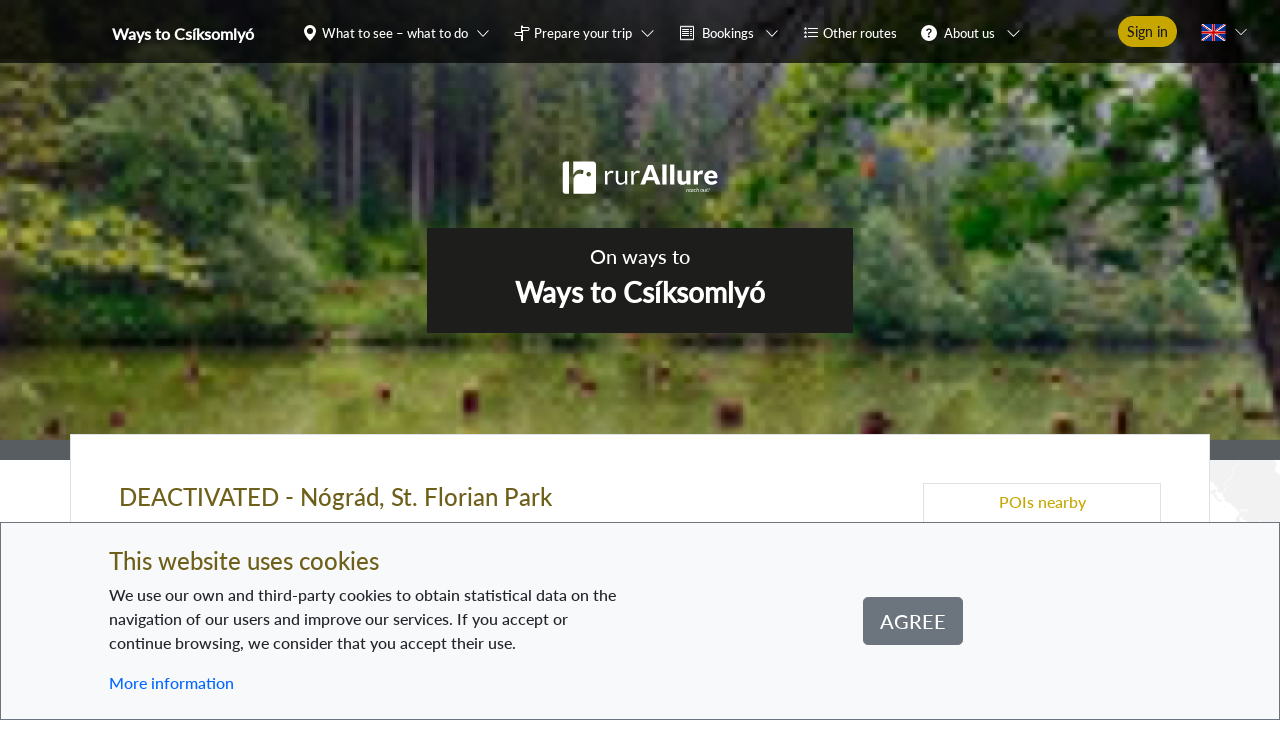

--- FILE ---
content_type: application/javascript
request_url: https://ways.rurallure.eu/js/app.9f6dae68.js
body_size: 821731
content:
(function(e){function t(t){for(var n,i,s=t[0],l=t[1],c=t[2],p=0,d=[];p<s.length;p++)i=s[p],Object.prototype.hasOwnProperty.call(o,i)&&o[i]&&d.push(o[i][0]),o[i]=0;for(n in l)Object.prototype.hasOwnProperty.call(l,n)&&(e[n]=l[n]);u&&u(t);while(d.length)d.shift()();return a.push.apply(a,c||[]),r()}function r(){for(var e,t=0;t<a.length;t++){for(var r=a[t],n=!0,s=1;s<r.length;s++){var l=r[s];0!==o[l]&&(n=!1)}n&&(a.splice(t--,1),e=i(i.s=r[0]))}return e}var n={},o={app:0},a=[];function i(t){if(n[t])return n[t].exports;var r=n[t]={i:t,l:!1,exports:{}};return e[t].call(r.exports,r,r.exports,i),r.l=!0,r.exports}i.m=e,i.c=n,i.d=function(e,t,r){i.o(e,t)||Object.defineProperty(e,t,{enumerable:!0,get:r})},i.r=function(e){"undefined"!==typeof Symbol&&Symbol.toStringTag&&Object.defineProperty(e,Symbol.toStringTag,{value:"Module"}),Object.defineProperty(e,"__esModule",{value:!0})},i.t=function(e,t){if(1&t&&(e=i(e)),8&t)return e;if(4&t&&"object"===typeof e&&e&&e.__esModule)return e;var r=Object.create(null);if(i.r(r),Object.defineProperty(r,"default",{enumerable:!0,value:e}),2&t&&"string"!=typeof e)for(var n in e)i.d(r,n,function(t){return e[t]}.bind(null,n));return r},i.n=function(e){var t=e&&e.__esModule?function(){return e["default"]}:function(){return e};return i.d(t,"a",t),t},i.o=function(e,t){return Object.prototype.hasOwnProperty.call(e,t)},i.p="/";var s=window["webpackJsonp"]=window["webpackJsonp"]||[],l=s.push.bind(s);s.push=t,s=s.slice();for(var c=0;c<s.length;c++)t(s[c]);var u=l;a.push([0,"chunk-vendors"]),r()})({0:function(e,t,r){e.exports=r("cd49")},"0015":function(e,t,r){"use strict";var n=r("7037").default;r("e439"),r("d3b7"),r("d81d");var o=this&&this.__extends||function(){var e=function(t,r){return e=Object.setPrototypeOf||{__proto__:[]}instanceof Array&&function(e,t){e.__proto__=t}||function(e,t){for(var r in t)Object.prototype.hasOwnProperty.call(t,r)&&(e[r]=t[r])},e(t,r)};return function(t,r){function n(){this.constructor=t}e(t,r),t.prototype=null===r?Object.create(r):(n.prototype=r.prototype,new n)}}(),a=this&&this.__decorate||function(e,t,r,o){var a,i=arguments.length,s=i<3?t:null===o?o=Object.getOwnPropertyDescriptor(t,r):o;if("object"===("undefined"===typeof Reflect?"undefined":n(Reflect))&&"function"===typeof Reflect.decorate)s=Reflect.decorate(e,t,r,o);else for(var l=e.length-1;l>=0;l--)(a=e[l])&&(s=(i<3?a(s):i>3?a(t,r,s):a(t,r))||s);return i>3&&s&&Object.defineProperty(t,r,s),s},i=this&&this.__importDefault||function(e){return e&&e.__esModule?e:{default:e}};Object.defineProperty(t,"__esModule",{value:!0});var s=i(r("2b0e")),l=r("1b40"),c=r("e11e"),u=r("bb3f"),p=i(r("09c0")),d=i(r("0ee3")),f=r("0e58"),h=function(e){function t(){var t,n,o=e.call(this)||this;return o.tileServerUrl=d.default.mapConfiguration.tileServerUrl,o.tileServerAttribution=d.default.mapConfiguration.attribution,o.loader=!0,o.zoom=16,o.center=new c.LatLng(null===(t=o.partnership.country)||void 0===t?void 0:t.gps_latitude,null===(n=o.partnership.country)||void 0===n?void 0:n.gps_longitude),o.routeExtended={collections:[]},o.focusedPoiId=null,o.partnershipRoutesTileServer=d.default.mapConfiguration.partnershipRoutesTileServerUrl+"/"+o.$route.params.partnershipSlug+"/{z}/{x}/{y}.pbf",o.partnershipRoutesOptions={interactive:!0,maxNativeZoom:14,vectorTileLayerStyles:{santiagodecompostela:d.default.mapConfiguration.pathStyles.partnershipRoutesBackground,rome:d.default.mapConfiguration.pathStyles.partnershipRoutesBackground,saintolav:d.default.mapConfiguration.pathStyles.partnershipRoutesBackground,csiksomlyo:d.default.mapConfiguration.pathStyles.partnershipRoutesBackground}},o.pointOfInterestIcon=new c.Icon({iconUrl:r("7adc"),iconSize:[40,40],iconAnchor:[20,40],popupAnchor:[1,-34],shadowSize:[41,41]}),o}return o(t,e),t.prototype.beforeMount=function(){this.$emit("routeExtendedLoading")},t.prototype.mounted=function(){var e=this,t={partnership_slug:this.$route.params.partnershipSlug,featured_plan:{route:this.featuredTrip.route,transport_id:this.featuredTrip.transport.id}};this.$routeExtendedCalculatorService.request_from_featured_plan(t).then((function(t){e.routeExtended=t,e.$emit("routeExtendedReady")})).finally((function(){return e.$emit("routeExtendedLoading")}))},t.prototype.getStyle=function(e){return e?d.default.mapConfiguration.pathStyles.partnershipRoutes:d.default.mapConfiguration.pathStyles.partnershipRoutesBackground},t.prototype.setBounds=function(){this.$refs.MapViewer.fitBounds(this.featuredTrip.route.route_points_of_interest.map((function(e){return[e.point_of_interest.gps_latitude,e.point_of_interest.gps_longitude]})))},t.prototype.changeSizeContainer=function(){var e=this;setTimeout((function(){e.$refs.MapViewer.mapObject.invalidateSize(),e.setBounds()}))},a([l.Prop({required:!0})],t.prototype,"featuredTrip",void 0),a([l.Prop({required:!0})],t.prototype,"partnership",void 0),t=a([l.Component({name:"MapRouteExtendedViewer",components:{LMap:u.LMap,LTileLayer:u.LTileLayer,LControlLayers:u.LControlLayers,LMarker:u.LMarker,LIcon:u.LIcon,LControl:u.LControl,LControlZoom:u.LControlZoom,LFeatureGroup:u.LFeatureGroup,LPolyline:u.LPolyline,LTooltip:u.LTooltip,LProtobuf:p.default},filters:{translation:f.translation,coordinatesListSort:f.coordinatesListSort}})],t),t}(s.default);t.default=h},"00151":function(e,t,r){"use strict";r.d(t,"a",(function(){return n})),r.d(t,"b",(function(){return o}));var n=function(){var e=this,t=e.$createElement,r=e._self._c||t;return r("b-row",{staticClass:"border bg-white my-xl-3 my-lg-2 my-md-2 my-sm-1 my-3 py-3",attrs:{cols:"1","cols-xl":"2","cols-lg":"2","cols-md":"2","cols-sm":"1","cols-xs":"1"}},[r("b-col",{staticClass:"my-2",attrs:{col:"",xl:"3",lg:"4",md:"5",sm:"12",cols:"12"}},[r("b-row",{staticClass:"px-3"},[r("b-img",{staticClass:"img-thumbnail",class:{"cursor-pointer":e.trip.images.length},attrs:{alt:"Trip featured image",src:e._f("getFirstImageUrl")(e.trip.images)},on:{click:e.viewImageGallery}}),r("b-modal",{attrs:{id:"images-gallery-modal-"+e.trip.id,centered:"",size:"lg","hide-footer":"","hide-header":""}},[r("images-gallery-extended",{attrs:{images:e.trip.images}})],1)],1)],1),r("b-col",{staticClass:"px-xl-3 px-lg-3 px-md-3 px-sm-4 px-5 py-2",attrs:{col:"",xl:"9",lg:"8",md:"7",sm:"12",cols:"12"}},[r("b-row",{staticClass:"pr-3"},[r("router-link",{staticClass:"text-decoration-none text-warning",attrs:{to:{name:"tripFeaturedPreviewBySlug",params:{tripFeaturedSlug:e.$options.filters.translation(e.trip.translations,e.$i18n.locale,"slug")}}}},[r("p",{staticClass:"h6"},[e._v(e._s(e._f("translation")(e.trip.translations,e.$i18n.locale,"title")))])])],1),r("b-row",[r("p",{staticClass:"small"},[e._v(e._s(e._f("translation")(e.trip.translations,e.$i18n.locale,"short_description")))])]),r("b-row",{attrs:{set:e.longDescription=e.$options.filters.translation(e.trip.translations,e.$i18n.locale,"long_description")}},[e.longDescription?r("p",{directives:[{name:"snip",rawName:"v-snip:css",value:3,expression:"3",arg:"css"}],staticClass:"small font-italic"},[e._v(e._s(e.longDescription))]):e._e()])],1)],1)},o=[]},"002a":function(e,t,r){"use strict";r("d3b7"),r("a4d3"),r("e01a"),r("d28b"),r("3ca3"),r("ddb0");var n=this&&this.__extends||function(){var e=function(t,r){return e=Object.setPrototypeOf||{__proto__:[]}instanceof Array&&function(e,t){e.__proto__=t}||function(e,t){for(var r in t)Object.prototype.hasOwnProperty.call(t,r)&&(e[r]=t[r])},e(t,r)};return function(t,r){function n(){this.constructor=t}e(t,r),t.prototype=null===r?Object.create(r):(n.prototype=r.prototype,new n)}}(),o=this&&this.__awaiter||function(e,t,r,n){function o(e){return e instanceof r?e:new r((function(t){t(e)}))}return new(r||(r=Promise))((function(r,a){function i(e){try{l(n.next(e))}catch(t){a(t)}}function s(e){try{l(n["throw"](e))}catch(t){a(t)}}function l(e){e.done?r(e.value):o(e.value).then(i,s)}l((n=n.apply(e,t||[])).next())}))},a=this&&this.__generator||function(e,t){var r,n,o,a,i={label:0,sent:function(){if(1&o[0])throw o[1];return o[1]},trys:[],ops:[]};return a={next:s(0),throw:s(1),return:s(2)},"function"===typeof Symbol&&(a[Symbol.iterator]=function(){return this}),a;function s(e){return function(t){return l([e,t])}}function l(a){if(r)throw new TypeError("Generator is already executing.");while(i)try{if(r=1,n&&(o=2&a[0]?n["return"]:a[0]?n["throw"]||((o=n["return"])&&o.call(n),0):n.next)&&!(o=o.call(n,a[1])).done)return o;switch(n=0,o&&(a=[2&a[0],o.value]),a[0]){case 0:case 1:o=a;break;case 4:return i.label++,{value:a[1],done:!1};case 5:i.label++,n=a[1],a=[0];continue;case 7:a=i.ops.pop(),i.trys.pop();continue;default:if(o=i.trys,!(o=o.length>0&&o[o.length-1])&&(6===a[0]||2===a[0])){i=0;continue}if(3===a[0]&&(!o||a[1]>o[0]&&a[1]<o[3])){i.label=a[1];break}if(6===a[0]&&i.label<o[1]){i.label=o[1],o=a;break}if(o&&i.label<o[2]){i.label=o[2],i.ops.push(a);break}o[2]&&i.ops.pop(),i.trys.pop();continue}a=t.call(e,i)}catch(s){a=[6,s],n=0}finally{r=o=0}if(5&a[0])throw a[1];return{value:a[0]?a[1]:void 0,done:!0}}},i=this&&this.__importDefault||function(e){return e&&e.__esModule?e:{default:e}};Object.defineProperty(t,"__esModule",{value:!0});var s=i(r("e7f7")),l=i(r("0ee3")),c=function(e){function t(){return null!==e&&e.apply(this,arguments)||this}return n(t,e),t.prototype.request=function(){return o(this,void 0,Promise,(function(){var e,t,r;return a(this,(function(n){switch(n.label){case 0:return this.cachedResponseData?[2,this.cachedResponseData]:[4,this.getAuthorizationHeaders(!0)];case 1:return e=n.sent(),t=l.default.serverApplicationHost+"/getAllAvailableLanguages",[4,this.$httpService.get(t,e)];case 2:return r=n.sent(),this.cachedResponseData=r.data,[2,r.data]}}))}))},t}(s.default);t.default=c},"008c":function(e,t,r){"use strict";var n=r("5f07"),o=r.n(n);t["default"]=o.a},"00e3":function(e,t,r){"use strict";r("d3b7"),r("a4d3"),r("e01a"),r("d28b"),r("3ca3"),r("ddb0");var n=this&&this.__extends||function(){var e=function(t,r){return e=Object.setPrototypeOf||{__proto__:[]}instanceof Array&&function(e,t){e.__proto__=t}||function(e,t){for(var r in t)Object.prototype.hasOwnProperty.call(t,r)&&(e[r]=t[r])},e(t,r)};return function(t,r){function n(){this.constructor=t}e(t,r),t.prototype=null===r?Object.create(r):(n.prototype=r.prototype,new n)}}(),o=this&&this.__awaiter||function(e,t,r,n){function o(e){return e instanceof r?e:new r((function(t){t(e)}))}return new(r||(r=Promise))((function(r,a){function i(e){try{l(n.next(e))}catch(t){a(t)}}function s(e){try{l(n["throw"](e))}catch(t){a(t)}}function l(e){e.done?r(e.value):o(e.value).then(i,s)}l((n=n.apply(e,t||[])).next())}))},a=this&&this.__generator||function(e,t){var r,n,o,a,i={label:0,sent:function(){if(1&o[0])throw o[1];return o[1]},trys:[],ops:[]};return a={next:s(0),throw:s(1),return:s(2)},"function"===typeof Symbol&&(a[Symbol.iterator]=function(){return this}),a;function s(e){return function(t){return l([e,t])}}function l(a){if(r)throw new TypeError("Generator is already executing.");while(i)try{if(r=1,n&&(o=2&a[0]?n["return"]:a[0]?n["throw"]||((o=n["return"])&&o.call(n),0):n.next)&&!(o=o.call(n,a[1])).done)return o;switch(n=0,o&&(a=[2&a[0],o.value]),a[0]){case 0:case 1:o=a;break;case 4:return i.label++,{value:a[1],done:!1};case 5:i.label++,n=a[1],a=[0];continue;case 7:a=i.ops.pop(),i.trys.pop();continue;default:if(o=i.trys,!(o=o.length>0&&o[o.length-1])&&(6===a[0]||2===a[0])){i=0;continue}if(3===a[0]&&(!o||a[1]>o[0]&&a[1]<o[3])){i.label=a[1];break}if(6===a[0]&&i.label<o[1]){i.label=o[1],o=a;break}if(o&&i.label<o[2]){i.label=o[2],i.ops.push(a);break}o[2]&&i.ops.pop(),i.trys.pop();continue}a=t.call(e,i)}catch(s){a=[6,s],n=0}finally{r=o=0}if(5&a[0])throw a[1];return{value:a[0]?a[1]:void 0,done:!0}}},i=this&&this.__importDefault||function(e){return e&&e.__esModule?e:{default:e}};Object.defineProperty(t,"__esModule",{value:!0});var s=i(r("e7f7")),l=i(r("0ee3")),c=function(e){function t(){return null!==e&&e.apply(this,arguments)||this}return n(t,e),t.prototype.request=function(e){return o(this,void 0,Promise,(function(){var t,r,n;return a(this,(function(o){switch(o.label){case 0:return[4,this.getAuthorizationHeaders(!1)];case 1:return t=o.sent(),r=l.default.serverApplicationHost+"/tripPilgrimJoinRequestChangeState",[4,this.$httpService.put(r,e,t)];case 2:return n=o.sent(),[2,n.data]}}))}))},t}(s.default);t.default=c},"00f3":function(e,t,r){"use strict";r("02cf")},"021c":function(e,t,r){"use strict";var n=r("7037").default;r("e439");var o=this&&this.__extends||function(){var e=function(t,r){return e=Object.setPrototypeOf||{__proto__:[]}instanceof Array&&function(e,t){e.__proto__=t}||function(e,t){for(var r in t)Object.prototype.hasOwnProperty.call(t,r)&&(e[r]=t[r])},e(t,r)};return function(t,r){function n(){this.constructor=t}e(t,r),t.prototype=null===r?Object.create(r):(n.prototype=r.prototype,new n)}}(),a=this&&this.__decorate||function(e,t,r,o){var a,i=arguments.length,s=i<3?t:null===o?o=Object.getOwnPropertyDescriptor(t,r):o;if("object"===("undefined"===typeof Reflect?"undefined":n(Reflect))&&"function"===typeof Reflect.decorate)s=Reflect.decorate(e,t,r,o);else for(var l=e.length-1;l>=0;l--)(a=e[l])&&(s=(i<3?a(s):i>3?a(t,r,s):a(t,r))||s);return i>3&&s&&Object.defineProperty(t,r,s),s},i=this&&this.__importDefault||function(e){return e&&e.__esModule?e:{default:e}};Object.defineProperty(t,"__esModule",{value:!0});var s=i(r("2b0e")),l=r("1b40"),c=i(r("31df")),u=r("0e58"),p=function(e){function t(){return null!==e&&e.apply(this,arguments)||this}return o(t,e),a([l.Prop({required:!0})],t.prototype,"trip",void 0),t=a([l.Component({name:"TripPilgrimCardResult",components:{DefaultUserPhoto:c.default},filters:{dateFormat:u.dateFormat}})],t),t}(s.default);t.default=p},"02cf":function(e,t,r){},"02e1":function(e,t,r){"use strict";var n=r("c515"),o=r.n(n);t["default"]=o.a},"0320":function(e,t,r){"use strict";r("d3b7"),r("a4d3"),r("e01a"),r("d28b"),r("3ca3"),r("ddb0");var n=this&&this.__extends||function(){var e=function(t,r){return e=Object.setPrototypeOf||{__proto__:[]}instanceof Array&&function(e,t){e.__proto__=t}||function(e,t){for(var r in t)Object.prototype.hasOwnProperty.call(t,r)&&(e[r]=t[r])},e(t,r)};return function(t,r){function n(){this.constructor=t}e(t,r),t.prototype=null===r?Object.create(r):(n.prototype=r.prototype,new n)}}(),o=this&&this.__awaiter||function(e,t,r,n){function o(e){return e instanceof r?e:new r((function(t){t(e)}))}return new(r||(r=Promise))((function(r,a){function i(e){try{l(n.next(e))}catch(t){a(t)}}function s(e){try{l(n["throw"](e))}catch(t){a(t)}}function l(e){e.done?r(e.value):o(e.value).then(i,s)}l((n=n.apply(e,t||[])).next())}))},a=this&&this.__generator||function(e,t){var r,n,o,a,i={label:0,sent:function(){if(1&o[0])throw o[1];return o[1]},trys:[],ops:[]};return a={next:s(0),throw:s(1),return:s(2)},"function"===typeof Symbol&&(a[Symbol.iterator]=function(){return this}),a;function s(e){return function(t){return l([e,t])}}function l(a){if(r)throw new TypeError("Generator is already executing.");while(i)try{if(r=1,n&&(o=2&a[0]?n["return"]:a[0]?n["throw"]||((o=n["return"])&&o.call(n),0):n.next)&&!(o=o.call(n,a[1])).done)return o;switch(n=0,o&&(a=[2&a[0],o.value]),a[0]){case 0:case 1:o=a;break;case 4:return i.label++,{value:a[1],done:!1};case 5:i.label++,n=a[1],a=[0];continue;case 7:a=i.ops.pop(),i.trys.pop();continue;default:if(o=i.trys,!(o=o.length>0&&o[o.length-1])&&(6===a[0]||2===a[0])){i=0;continue}if(3===a[0]&&(!o||a[1]>o[0]&&a[1]<o[3])){i.label=a[1];break}if(6===a[0]&&i.label<o[1]){i.label=o[1],o=a;break}if(o&&i.label<o[2]){i.label=o[2],i.ops.push(a);break}o[2]&&i.ops.pop(),i.trys.pop();continue}a=t.call(e,i)}catch(s){a=[6,s],n=0}finally{r=o=0}if(5&a[0])throw a[1];return{value:a[0]?a[1]:void 0,done:!0}}},i=this&&this.__importDefault||function(e){return e&&e.__esModule?e:{default:e}};Object.defineProperty(t,"__esModule",{value:!0});var s=i(r("e7f7")),l=i(r("0ee3")),c=function(e){function t(){return null!==e&&e.apply(this,arguments)||this}return n(t,e),t.prototype.request=function(e){return o(this,void 0,Promise,(function(){var t,r,n;return a(this,(function(o){switch(o.label){case 0:return[4,this.getAuthorizationHeaders(!1)];case 1:return t=o.sent(),r=l.default.serverApplicationHost+"/newTripPilgrimJoinRequest",[4,this.$httpService.post(r,e,t)];case 2:return n=o.sent(),[2,n.data]}}))}))},t}(s.default);t.default=c},"0370":function(e,t,r){"use strict";var n=r("7037").default;r("e439");var o=this&&this.__extends||function(){var e=function(t,r){return e=Object.setPrototypeOf||{__proto__:[]}instanceof Array&&function(e,t){e.__proto__=t}||function(e,t){for(var r in t)Object.prototype.hasOwnProperty.call(t,r)&&(e[r]=t[r])},e(t,r)};return function(t,r){function n(){this.constructor=t}e(t,r),t.prototype=null===r?Object.create(r):(n.prototype=r.prototype,new n)}}(),a=this&&this.__decorate||function(e,t,r,o){var a,i=arguments.length,s=i<3?t:null===o?o=Object.getOwnPropertyDescriptor(t,r):o;if("object"===("undefined"===typeof Reflect?"undefined":n(Reflect))&&"function"===typeof Reflect.decorate)s=Reflect.decorate(e,t,r,o);else for(var l=e.length-1;l>=0;l--)(a=e[l])&&(s=(i<3?a(s):i>3?a(t,r,s):a(t,r))||s);return i>3&&s&&Object.defineProperty(t,r,s),s},i=this&&this.__importDefault||function(e){return e&&e.__esModule?e:{default:e}};Object.defineProperty(t,"__esModule",{value:!0});var s=i(r("2b0e")),l=r("1b40"),c=i(r("b461")),u=r("0e58"),p=i(r("bbcb")),d=i(r("8f9d")),f=i(r("0ee3")),h=i(r("e2f6")),m=function(e){function t(){var t=e.call(this)||this;return t.userData=null,t.partnership=null,t}return o(t,e),t.prototype.mounted=function(){var e=this;this.loadUserData(),this.loadPartnershipData(),this.$root.$on("AUTHENTICATED_EVENT",this.loadUserData),this.$root.$on("USER_DATA_UPDATED",this.loadUserData),this.$root.$on("PARTNERSHIP_SELECTED",this.loadPartnershipData),this.$root.$on("PARTNERSHIP_UNSELECTED",(function(){e.partnership=null})),this.$root.$on("SESSION_DESTROY_EVENT",(function(){e.userData=null}))},t.prototype.loadPartnershipData=function(){var e=this,t=this.$browserStorage.getCookie("slug");t&&this.$getPartnershipDataService.request(t).then((function(t){e.partnership=t}),(function(t){return e.$router.push({name:"error",params:{code:t.response.status}})}))},t.prototype.loadUserData=function(){var e=this;this.$oAuth2.getSessionId()&&this.$getUserDataService.request().then((function(t){e.userData=t}),(function(t){return e.$router.push({name:"error",params:{code:t.response.status}})}))},t.prototype.goToNarrativesBackoffice=function(){window.open(f.default.narratives.host_backoffice+"/"+this.$route.params.partnershipSlug+"/search-series/1","_blank")},t.prototype.redirectToProjectWebAddress=function(){window.open(f.default.projectWebAddress,"_blank")},t=a([l.Component({name:"NavigationBar",components:{Login:c.default,VendorCompanyAccess:p.default,LanguageSelector:d.default,NavigationBarUserWidget:h.default},filters:{capitalize:u.capitalize}})],t),t}(s.default);t.default=m},"0391":function(e,t,r){"use strict";var n=r("a4cd"),o=r("cc55"),a=(r("7d53"),r("2877")),i=Object(a["a"])(o["default"],n["a"],n["b"],!1,null,null,null);t["default"]=i.exports},"03a2":function(e,t,r){"use strict";var n=r("7037").default;r("e439");var o=this&&this.__extends||function(){var e=function(t,r){return e=Object.setPrototypeOf||{__proto__:[]}instanceof Array&&function(e,t){e.__proto__=t}||function(e,t){for(var r in t)Object.prototype.hasOwnProperty.call(t,r)&&(e[r]=t[r])},e(t,r)};return function(t,r){function n(){this.constructor=t}e(t,r),t.prototype=null===r?Object.create(r):(n.prototype=r.prototype,new n)}}(),a=this&&this.__decorate||function(e,t,r,o){var a,i=arguments.length,s=i<3?t:null===o?o=Object.getOwnPropertyDescriptor(t,r):o;if("object"===("undefined"===typeof Reflect?"undefined":n(Reflect))&&"function"===typeof Reflect.decorate)s=Reflect.decorate(e,t,r,o);else for(var l=e.length-1;l>=0;l--)(a=e[l])&&(s=(i<3?a(s):i>3?a(t,r,s):a(t,r))||s);return i>3&&s&&Object.defineProperty(t,r,s),s},i=this&&this.__importDefault||function(e){return e&&e.__esModule?e:{default:e}};Object.defineProperty(t,"__esModule",{value:!0});var s=i(r("2b0e")),l=r("1b40"),c=r("0e58"),u=i(r("83df")),p=i(r("86a2")),d=i(r("3a06")),f=i(r("1de6")),h=function(e){function t(){var t=e.call(this)||this;return t.loader=!1,t.pointOfInterest=null,t}return o(t,e),t.prototype.onChangeId=function(){this.httpRequest()},t.prototype.mounted=function(){this.httpRequest()},t.prototype.httpRequest=function(){var e=this;this.loader=!0,this.$getListPointOfInterest.request([this.pointOfInterestId]).then((function(t){t[0]&&(e.loader=!1,e.pointOfInterest=t[0])}),(function(t){return e.$router.push({name:"error",params:{code:t.response.status}})}))},t.prototype.viewImageGallery=function(){null!==this.pointOfInterest&&this.pointOfInterest.images.length&&this.$bvModal.show("images-gallery-modal-"+this.pointOfInterest.id)},t.prototype.goToExtendedView=function(){var e;this.$router.push({name:"pointOfInterestDataById",params:{pointOfInterestId:null===(e=this.pointOfInterest)||void 0===e?void 0:e.id}})},a([l.Prop({required:!0})],t.prototype,"pointOfInterestId",void 0),a([l.Watch("pointOfInterestId")],t.prototype,"onChangeId",null),t=a([l.Component({name:"PointOfInterestMapSide",filters:{translation:c.translation,getFirstImageUrl:c.getFirstImageUrl,dateFormat:c.dateFormat},components:{ScheduleViewer:u.default,RatingStarsReader:p.default,ImagesGalleryExtended:d.default,CategoriesList:f.default}})],t),t}(s.default);t.default=h},"03aa":function(e,t,r){"use strict";r.d(t,"a",(function(){return n})),r.d(t,"b",(function(){return o}));var n=function(){var e=this,t=e.$createElement,n=e._self._c||t;return n("div",[n("b-container",{attrs:{fluid:""}},[n("b-row",{staticClass:"default-header background-image-covered background-attachment",style:{"background-image":"url('"+r("de3e")+"')"},attrs:{cols:"1","align-h":"center"}},[n("b-col",{staticClass:"text-center",attrs:{"align-self":"center"}},[n("p",{staticClass:"h1 text-white"},[e._v(" "+e._s(e.$t("main.aNewWayToExplore"))+" ")]),n("p",{staticClass:"h3 text-white"},[e._v(" "+e._s(e.$t("main.fundedProjectTo"))+" ")]),n("b-button",{staticClass:"px-5 py-3 mt-4 font-weight-bold",attrs:{pill:"",size:"lg",variant:"warning"},on:{click:function(t){return e.goToOfficialSite()}}},[e._v(" "+e._s(e.$t("main.explore"))+" ")])],1)],1),n("b-row",{staticClass:"my-lg-5"},[n("b-col",[n("b-row",{staticClass:"my-4 text-center",attrs:{cols:"1"}},[n("b-col",{staticClass:"text-center"},[n("p",{staticClass:"h1 text-secondary"},[e._v(" "+e._s(e.$t("common.europeanRoutes"))+" ")]),n("p",{staticClass:"h3 text-secondary"},[e._v(" "+e._s(e.$t("main.upToFourDifferent"))+" ")])])],1),e.loader?e._e():n("b-row",{staticClass:"mx-xl-5 px-lg-1 mx-1 my-3 partnership-list",attrs:{cols:"1","cols-lg":"4","cols-xl":"4","cols-md":"2","cols-sm":"2","align-h":"around"}},e._l(e.partnershipList.slice(0,4),(function(t,r){return n("b-col",{key:r,staticClass:"text-center border border-white my-md-4 my-2 background-image-covered",style:{"background-image":"url('"+e.getPartnershipImage(t)+"')"},attrs:{cols:"12",lg:"3",xl:"2",sm:"5",md:"5",align:"end"},on:{click:function(r){return e.selectPartnership(t)}}},[n("b-row",{staticClass:"bg-dark"},[n("b-col",{staticClass:"pb-4",attrs:{"align-self":"end"}},[n("p",{staticClass:"h4 text-white my-1"},[e._v(" "+e._s(t.description)+" ")])])],1)],1)})),1)],1)],1),n("b-row",{staticClass:"my-xl-5",attrs:{"align-h":"center","align-v":"center"}},[n("iframe",{staticClass:"elementor-video",attrs:{allowfullscreen:"1",allow:"accelerometer; autoplay; clipboard-write; encrypted-media; gyroscope; picture-in-picture",title:"YouTube video player",width:"640",height:"360",src:"https://www.youtube.com/embed/VUfrAjnnBbg?controls=1&rel=0&playsinline=0&modestbranding=0&autoplay=0&enablejsapi=1&origin=https%3A%2F%2Frurallure.eu&widgetid=1",id:"widget2"}})]),n("main-trips-featured-gallery"),n("b-row",{staticClass:"mt-4 mb-0 background-image-covered background-attachment",style:{"background-image":"url('"+r("58b8")+"')"}},[n("b-col",{attrs:{"align-self":"stretch"}},[n("b-row",{staticClass:"py-5",attrs:{cols:"1","align-v":"center"}},[n("b-col",{staticClass:"text-center my-5"},[n("p",{staticClass:"h1 text-white font-weight-bold"},[e._v(" "+e._s(e.$t("main.easyToUse"))+" ")]),n("p",{staticClass:"h4 text-white"},[e._v(" "+e._s(e.$t("main.dayByDay"))+" ")])])],1),n("b-row",{attrs:{"cols-lg":"3","cols-xl":"3","cols-md":"3","cols-sm":"3",cols:"1","align-h":"center"}},[n("b-col",{staticClass:"mx-lg-4 px-4 px-xl-0 px-md-2 px-sm-2",attrs:{cols:"12",xl:"2",md:"3",sm:"3",lg:"2"}},[n("b-row",{attrs:{"align-h":"center","align-v":"end"}},[n("span",{staticClass:"rounded-circle bg-white row justify-content-center align-items-center",staticStyle:{width:"100px",height:"100px"}},[n("b-img",{attrs:{src:r("0de3"),width:"50",height:"50",alt:"Globe icon"}})],1)]),n("b-row",{attrs:{cols:"1"}},[n("b-col",{staticClass:"text-center py-2 mb-lg-5"},[n("p",{staticClass:"h4 text-white font-weight-bold"},[e._v(" "+e._s(e.$t("main.chooseRoute"))+" ")]),n("p",{staticClass:"text-white"})])],1)],1),n("b-col",{staticClass:"mx-lg-4 px-4 px-xl-0 px-md-2 px-sm-2",attrs:{cols:"12",xl:"2",md:"3",sm:"3",lg:"2"}},[n("b-row",{attrs:{"align-h":"center","align-v":"end"}},[n("span",{staticClass:"rounded-circle bg-white row justify-content-center align-items-center",staticStyle:{width:"100px",height:"100px"}},[n("b-img",{attrs:{src:r("7cef"),width:"50",height:"50",alt:"rurAllure logo"}})],1)]),n("b-row",{attrs:{cols:"1"}},[n("b-col",{staticClass:"text-center py-2 mb-lg-5"},[n("p",{staticClass:"h4 text-white font-weight-bold"},[e._v(" "+e._s(e.$t("main.editAndSave"))+" ")]),n("p",{staticClass:"text-white"})])],1)],1),n("b-col",{staticClass:"mx-lg-4 px-4 px-xl-0 px-md-2 px-sm-2",attrs:{cols:"12",xl:"2",md:"3",sm:"3",lg:"2"}},[n("b-row",{attrs:{"align-h":"center","align-v":"end"}},[n("span",{staticClass:"rounded-circle bg-white row justify-content-center align-items-center",staticStyle:{width:"100px",height:"100px"}},[n("b-img",{attrs:{src:r("47fd"),width:"50",height:"50",alt:"Bar icon"}})],1)]),n("b-row",{attrs:{cols:"1"}},[n("b-col",{staticClass:"text-center py-2 mb-lg-5"},[n("p",{staticClass:"h4 text-white font-weight-bold"},[e._v(" "+e._s(e.$t("main.exploreEnjoy"))+" ")]),n("p",{staticClass:"text-white"})])],1)],1)],1)],1)],1)],1)],1)},o=[]},"03e8":function(e,t,r){"use strict";r.d(t,"a",(function(){return n})),r.d(t,"b",(function(){return o}));var n=function(){var e=this,t=e.$createElement,r=e._self._c||t;return r("b-container",[e.loader?r("b-row",{staticClass:"border"},[r("b-col",[r("b-row",{staticClass:"py-2 bg-white",attrs:{"align-h":"center"}},[r("b-skeleton",{attrs:{width:"40%"}})],1),r("b-row",{staticClass:"bg-light"},[r("b-col",{staticClass:"p-1"},[r("b-row",{staticClass:"my-2 mx-1 py-2 px-1 border bg-white"},[r("b-col",[r("b-row",{staticClass:"px-1"},[r("b-skeleton",{attrs:{width:"80%"}}),r("b-skeleton",{attrs:{width:"80%"}})],1),r("b-row",{staticClass:"border-top py-2 pr-2",attrs:{"align-h":"end","align-v":"center"}},[r("b-skeleton",{attrs:{width:"10%"}})],1)],1)],1)],1)],1)],1)],1):r("b-row",{staticClass:"border"},[e.nearbyGeoJson.features.length?r("b-col",[r("b-row",{staticClass:"py-2 bg-white",attrs:{"align-h":"center"}},[r("p",{staticClass:"h6 text-warning"},[e._v(" "+e._s(e.$t("common.poisNearby"))+" ")])]),r("b-row",{staticClass:"bg-light"},[r("b-col",{staticClass:"p-1"},e._l(e.nearbyGeoJson.features,(function(t){return r("b-row",{key:t.properties.id,staticClass:"my-2 mx-1 py-2 px-1 border cursor-pointer bg-white",attrs:{cols:"1"},on:{click:function(r){return e.preview(t.properties.id)}}},[r("b-col",[r("b-row",{staticClass:"px-2 small text-secondary font-weight-bold"},[r("p",[r("b-icon-geo-alt-fill",{attrs:{"font-scale":"1"}}),e._v(" "+e._s(t.properties.title))],1)]),r("b-row",{staticClass:"pt-2 border-top text-warning font-weight-bold pr-2 small",attrs:{"align-h":"end","align-v":"center"}},[e._v(" "+e._s(e.getDistance(t)+" m")+" ")])],1)],1)})),1)],1)],1):e._e()],1)],1)},o=[]},"0434":function(e,t,r){"use strict";r.d(t,"a",(function(){return n})),r.d(t,"b",(function(){return o}));var n=function(){var e=this,t=e.$createElement,n=e._self._c||t;return n("b-row",{staticClass:"my-3 mx-0 px-3 border bg-white",attrs:{cols:"1"}},[n("b-col",{staticClass:"py-3"},[n("b-row",{staticClass:"pb-1 mb-2 border-bottom"},[n("router-link",{staticClass:"text-decoration-none text-warning",attrs:{to:{name:"tripPilgrimPreview",params:{tripPilgrimId:e.trip.id}}}},[n("p",{staticClass:"h6"},[e._v(e._s(e.trip.description))])])],1),n("b-row",{staticClass:"m-0",attrs:{"cols-xl":"3","cols-lg":"3","cols-md":"1","cols-sm":"1",cols:"1"}},[n("b-col",{attrs:{xl:"6",lg:"6",md:"12",sm:"12",cols:"12"}},[n("b-row",{staticClass:"pl-2"},[n("p",{staticClass:"text-secondary small"},[n("b-icon-calendar-week-fill"),e._v(" "+e._s(e._f("dateFormat")(e.trip.date_from,"DD/MM/YYYY"))+" - "+e._s(e._f("dateFormat")(e.trip.date_to,"DD/MM/YYYY"))+" ")],1)])],1),n("b-col",{attrs:{xl:"4",lg:"3",md:"12",sm:"12",cols:"12"}},[n("b-row",{staticClass:"text-secondary small",attrs:{"align-v":"center"}},[1===e.trip.transport.id?n("b-img",{staticClass:"mx-1",attrs:{src:r("969e"),width:"15",alt:"Bicycle icon"}}):2===e.trip.transport.id?n("b-img",{staticClass:"mx-1",attrs:{src:r("14cf"),width:"15",alt:"Car icon"}}):3===e.trip.transport.id?n("b-img",{staticClass:"mx-1",attrs:{src:r("da52"),width:"15",alt:"Walk icon"}}):4===e.trip.transport.id?n("b-img",{staticClass:"mx-1",attrs:{src:r("c2d2"),width:"15",alt:"Bus icon"}}):e._e(),e._v(" "+e._s(e.$t("common."+e.trip.transport.description))+" ")],1)],1),e.trip.participants.length?n("b-col",{attrs:{xl:"2",lg:"3",md:"12",sm:"12",cols:"12"}},[n("b-row",{staticClass:"text-secondary small",attrs:{id:"target-popover-"+e.trip.id}},[n("b-img",{staticClass:"mx-1",attrs:{src:r("d956"),alt:"Users icon",width:"15"}}),e._v(" "+e._s(e.trip.participants.length)+" "+e._s(e.$t("common.participants"))+" ")],1),n("b-popover",{attrs:{target:"target-popover-"+e.trip.id,placement:"left","no-fade":"",triggers:"hover focus"},scopedSlots:e._u([{key:"title",fn:function(){return[e._v(" "+e._s(e.$t("common.sharedWith"))+" ")]},proxy:!0}],null,!1,3238020265)},[n("div",{staticClass:"popover-body-content"},[n("b-container",e._l(e.trip.participants,(function(t,r){return n("b-row",{key:r,staticClass:"border-top py-3 px-2",attrs:{"align-v":"center"}},[n("default-user-photo",{attrs:{user:t}}),n("span",{staticClass:"ml-2 font-weight-bold text-secondary"},[e._v(e._s(t.name))])],1)})),1)],1)])],1):e._e()],1)],1)],1)},o=[]},"0541":function(e,t,r){"use strict";r.d(t,"a",(function(){return n})),r.d(t,"b",(function(){return o}));var n=function(){var e=this,t=e.$createElement,r=e._self._c||t;return r("b-container",{staticClass:"h-75"},[e.loader?r("b-row",{staticClass:"w-100",attrs:{"align-h":"center","align-v":"center"}},[r("spinner",{attrs:{loader:e.loader}})],1):r("b-row",{staticClass:"px-2 h-100 w-100"},[r("div",{staticClass:"h-100 px-2 overflow-auto py-2 w-100",on:{scroll:function(t){return e.onScroll(t)}}},[r("b-list-group",e._l(e.notifications,(function(t,n){return"TripPilgrimJoinRequest"===t.type?r("b-list-group-item",{key:n,staticClass:"my-2",attrs:{active:!t.viewed}},[r("Notification"+t.type,{tag:"component",attrs:{notification:t}})],1):e._e()})),1)],1)])],1)},o=[]},"054c":function(e,t,r){"use strict";r.d(t,"a",(function(){return n})),r.d(t,"b",(function(){return o}));var n=function(){var e=this,t=e.$createElement,r=e._self._c||t;return r("div",[r("b-button",{directives:[{name:"show",rawName:"v-show",value:e.partnership,expression:"partnership"}],attrs:{size:"sm",pill:"",variant:"warning",disabled:e.loader},on:{click:function(t){return e.redirectToVendorCompanyClient()}}},[e._v(" "+e._s(e.$t("vendorCompany.access"))+" ")])],1)},o=[]},"055a":function(e,t,r){"use strict";var n=r("7037").default;r("e439"),r("d3b7"),r("a4d3"),r("e01a"),r("d28b"),r("3ca3"),r("ddb0"),r("159b"),r("ac1f"),r("841c"),r("b0c0");var o=this&&this.__extends||function(){var e=function(t,r){return e=Object.setPrototypeOf||{__proto__:[]}instanceof Array&&function(e,t){e.__proto__=t}||function(e,t){for(var r in t)Object.prototype.hasOwnProperty.call(t,r)&&(e[r]=t[r])},e(t,r)};return function(t,r){function n(){this.constructor=t}e(t,r),t.prototype=null===r?Object.create(r):(n.prototype=r.prototype,new n)}}(),a=this&&this.__decorate||function(e,t,r,o){var a,i=arguments.length,s=i<3?t:null===o?o=Object.getOwnPropertyDescriptor(t,r):o;if("object"===("undefined"===typeof Reflect?"undefined":n(Reflect))&&"function"===typeof Reflect.decorate)s=Reflect.decorate(e,t,r,o);else for(var l=e.length-1;l>=0;l--)(a=e[l])&&(s=(i<3?a(s):i>3?a(t,r,s):a(t,r))||s);return i>3&&s&&Object.defineProperty(t,r,s),s},i=this&&this.__awaiter||function(e,t,r,n){function o(e){return e instanceof r?e:new r((function(t){t(e)}))}return new(r||(r=Promise))((function(r,a){function i(e){try{l(n.next(e))}catch(t){a(t)}}function s(e){try{l(n["throw"](e))}catch(t){a(t)}}function l(e){e.done?r(e.value):o(e.value).then(i,s)}l((n=n.apply(e,t||[])).next())}))},s=this&&this.__generator||function(e,t){var r,n,o,a,i={label:0,sent:function(){if(1&o[0])throw o[1];return o[1]},trys:[],ops:[]};return a={next:s(0),throw:s(1),return:s(2)},"function"===typeof Symbol&&(a[Symbol.iterator]=function(){return this}),a;function s(e){return function(t){return l([e,t])}}function l(a){if(r)throw new TypeError("Generator is already executing.");while(i)try{if(r=1,n&&(o=2&a[0]?n["return"]:a[0]?n["throw"]||((o=n["return"])&&o.call(n),0):n.next)&&!(o=o.call(n,a[1])).done)return o;switch(n=0,o&&(a=[2&a[0],o.value]),a[0]){case 0:case 1:o=a;break;case 4:return i.label++,{value:a[1],done:!1};case 5:i.label++,n=a[1],a=[0];continue;case 7:a=i.ops.pop(),i.trys.pop();continue;default:if(o=i.trys,!(o=o.length>0&&o[o.length-1])&&(6===a[0]||2===a[0])){i=0;continue}if(3===a[0]&&(!o||a[1]>o[0]&&a[1]<o[3])){i.label=a[1];break}if(6===a[0]&&i.label<o[1]){i.label=o[1],o=a;break}if(o&&i.label<o[2]){i.label=o[2],i.ops.push(a);break}o[2]&&i.ops.pop(),i.trys.pop();continue}a=t.call(e,i)}catch(s){a=[6,s],n=0}finally{r=o=0}if(5&a[0])throw a[1];return{value:a[0]?a[1]:void 0,done:!0}}},l=this&&this.__importDefault||function(e){return e&&e.__esModule?e:{default:e}};Object.defineProperty(t,"__esModule",{value:!0});var c=r("1b40"),u=r("08af"),p=l(r("5a0c")),d=l(r("0ecf")),f=l(r("620b")),h=l(r("9b40")),m=l(r("1225")),b=r("0e58"),v=l(r("2adc")),g=l(r("f906")),y=l(r("0ee3")),_=function(e){function t(){var t=e.call(this)||this;return p.default.extend(d.default),p.default.extend(g.default),t.searchParameters={rating:null,transport_available_public:null,transport_available_car:null,transport_available_bicycle:null,transport_available_walk:null,suitable_for_alone:null,suitable_for_friends:null,suitable_for_family:null,suitable_for_couple:null,check_pilgrim_credentials:null,search_text:"",language_id:null,date_from:null,date_to:null,partnership_id:"",preferences:[],now_available:!1,client_utc_date:p.default().utc().format("YYYY-MM-DD HH:mm:ss")},t.categories=[],t.pointsOfInterest=[],t.page=1,t.total=0,t}return o(t,e),t.prototype.onChangePreferences=function(){this.changeCriteria()},t.prototype.mounted=function(){var e;return i(this,void 0,Promise,(function(){var t,r=this;return s(this,(function(n){switch(n.label){case 0:return t=this,[4,this.$getPartnershipDataService.request(this.$route.params.partnershipSlug)];case 1:return t.partnership=n.sent(),this.searchParameters.partnership_id=this.partnership.id,null===(e=this.partnership.languages)||void 0===e||e.forEach((function(e){r.$i18n.locale===e.iso_639_1_code&&(r.searchParameters.language_id=e.id)})),this.search(),[2]}}))}))},t.prototype.resetSearchParameters=function(){this.searchParameters.rating=null,this.searchParameters.transport_available_public=null,this.searchParameters.transport_available_car=null,this.searchParameters.transport_available_bicycle=null,this.searchParameters.transport_available_walk=null,this.searchParameters.suitable_for_alone=null,this.searchParameters.suitable_for_friends=null,this.searchParameters.suitable_for_family=null,this.searchParameters.suitable_for_couple=null,this.searchParameters.check_pilgrim_credentials=null,this.searchParameters.search_text="",this.searchParameters.date_from=null,this.searchParameters.date_to=null,this.searchParameters.preferences=[],this.searchParameters.now_available=!1,this.page=1,this.$refs.preferencesSelector.unSelectAll(),this.search()},t.prototype.formatDate=function(e){return p.default(e).format("YYYY-MM-DD HH:mm:ss")},t.prototype.changePage=function(e){this.page=e,this.search(),this.$scrollToTop()},t.prototype.changeCriteria=function(){this.page=1,this.search()},t.prototype.search=function(){var e=this;this.searchParameters.date_from&&(this.searchParameters.date_from=this.formatDate(this.searchParameters.date_from)),this.searchParameters.date_to&&(this.searchParameters.date_to=this.formatDate(this.searchParameters.date_to)),this.emitInteractionEvent(),this.loader=!0,this.$searchPointOfInterestService.request(this.searchParameters,this.page).then((function(t){e.pointsOfInterest=t.list,e.total=t.total,e.loader=!1}),(function(t){return e.$router.push({name:"error",params:{code:t.response.status}})}))},t.prototype.getCategories=function(){var e=this;this.categories.length||this.$getAllCategoriesService.request(this.partnership.id).then((function(t){e.categories=t}),(function(t){return e.$router.push({name:"error",params:{code:t.response.status}})}))},t.prototype.emitInteractionEvent=function(){if(0!==this.searchParameters.search_text.length){var e={locale:this.$i18n.locale,partnership_slug:this.$route.params.partnershipSlug,client_utc_date:p.default.utc().format("YYYY-MM-DD HH:mm:ss"),input_text_id:this.$refs.inputSearchPointOfInterest.$el.id,value:this.searchParameters.search_text,type:y.default.clientTracking.interactionTypes.searchText};this.$root.$emit("USER_INTERACTION",e)}},a([c.Watch("searchParameters.preferences")],t.prototype,"onChangePreferences",null),t=a([c.Component({name:"SearchPointsOfInterest",components:{PointOfInterestCard:f.default,ViewWrapper:h.default,SearchWrapper:m.default,PreferencesSelector:v.default},filters:{translation:b.translation},metaInfo:function(){var e=this.$t("title."+this.$route.name),t={title:this.$t("title.default"),titleTemplate:"%s | "+e,meta:[{name:"og:title",content:e},{name:"og:url",content:window.location.href}],link:[{rel:"canonical",href:window.location.href}]};return t}})],t),t}(u.BaseView);t.default=_},"05b6":function(e,t,r){"use strict";var n=r("f0d3"),o=r.n(n);t["default"]=o.a},"05bf":function(e,t,r){"use strict";r("d3b7"),r("a4d3"),r("e01a"),r("d28b"),r("3ca3"),r("ddb0");var n=this&&this.__extends||function(){var e=function(t,r){return e=Object.setPrototypeOf||{__proto__:[]}instanceof Array&&function(e,t){e.__proto__=t}||function(e,t){for(var r in t)Object.prototype.hasOwnProperty.call(t,r)&&(e[r]=t[r])},e(t,r)};return function(t,r){function n(){this.constructor=t}e(t,r),t.prototype=null===r?Object.create(r):(n.prototype=r.prototype,new n)}}(),o=this&&this.__awaiter||function(e,t,r,n){function o(e){return e instanceof r?e:new r((function(t){t(e)}))}return new(r||(r=Promise))((function(r,a){function i(e){try{l(n.next(e))}catch(t){a(t)}}function s(e){try{l(n["throw"](e))}catch(t){a(t)}}function l(e){e.done?r(e.value):o(e.value).then(i,s)}l((n=n.apply(e,t||[])).next())}))},a=this&&this.__generator||function(e,t){var r,n,o,a,i={label:0,sent:function(){if(1&o[0])throw o[1];return o[1]},trys:[],ops:[]};return a={next:s(0),throw:s(1),return:s(2)},"function"===typeof Symbol&&(a[Symbol.iterator]=function(){return this}),a;function s(e){return function(t){return l([e,t])}}function l(a){if(r)throw new TypeError("Generator is already executing.");while(i)try{if(r=1,n&&(o=2&a[0]?n["return"]:a[0]?n["throw"]||((o=n["return"])&&o.call(n),0):n.next)&&!(o=o.call(n,a[1])).done)return o;switch(n=0,o&&(a=[2&a[0],o.value]),a[0]){case 0:case 1:o=a;break;case 4:return i.label++,{value:a[1],done:!1};case 5:i.label++,n=a[1],a=[0];continue;case 7:a=i.ops.pop(),i.trys.pop();continue;default:if(o=i.trys,!(o=o.length>0&&o[o.length-1])&&(6===a[0]||2===a[0])){i=0;continue}if(3===a[0]&&(!o||a[1]>o[0]&&a[1]<o[3])){i.label=a[1];break}if(6===a[0]&&i.label<o[1]){i.label=o[1],o=a;break}if(o&&i.label<o[2]){i.label=o[2],i.ops.push(a);break}o[2]&&i.ops.pop(),i.trys.pop();continue}a=t.call(e,i)}catch(s){a=[6,s],n=0}finally{r=o=0}if(5&a[0])throw a[1];return{value:a[0]?a[1]:void 0,done:!0}}},i=this&&this.__importDefault||function(e){return e&&e.__esModule?e:{default:e}};Object.defineProperty(t,"__esModule",{value:!0});var s=i(r("e7f7")),l=i(r("0ee3")),c=function(e){function t(){return null!==e&&e.apply(this,arguments)||this}return n(t,e),t.prototype.request=function(e){return o(this,void 0,Promise,(function(){var t,r,n;return a(this,(function(o){switch(o.label){case 0:return[4,this.getAuthorizationHeaders(!0)];case 1:return t=o.sent(),r=l.default.serverApplicationHost+"/getPointOfInterestSlug/"+e,[4,this.$httpService.get(r,t)];case 2:return n=o.sent(),[2,n.data]}}))}))},t}(s.default);t.default=c},"06b7":function(e){e.exports=JSON.parse('{"common":{"acceptTerms":"Accetto i termini e le condizioni","activities":"Attività","activityPreferences":"Preferenze","allow":"permettere","alone":"solo","applyFilters":"Applica filtri","availableYear":"Disponibile tutto l\'anno","backMain":"Torna alla pagina principale","bicycle":"Bicicletta","binary":"Non binario","birthDate":"Data di nascita","cancel":"Annulla","car":"Auto","changePassword":"Cambiare la password","city":"Città","clearFilters":"Cancella filtri","close":"Vicino","cookiesPolicy":"Politica sui cookie","copyrightPolicy":"Politica sul diritto d\'autore","couple":"Coppia","dateFrom":"Data da","dateTo":"Data a","decline":"Declino","delete":"Elimina","deleteAccount":"Cancella il mio account","deleteAccountConfirmation":"Sei sicuro di voler eliminare il tuo account utente?","downloadAppBanner":"Segui il tuo percorso nella nostra app","downloadAppList1":"Cammini per Santiago de Compostela (Spagna)","downloadAppList2":"Strade per Roma (Italia)","downloadAppList3":"Strade per St Olav (Norvegia)","downloadAppList4":"Strade di Csíksomiyo (Romania)","downloadAppParagraph1":"Puoi attivare i tuoi piani precedentemente progettati o compilare il modulo con il luogo di inizio e fine, le date e le preferenze del tema. Avrai un piano giornaliero personale suddiviso in ore e giorni. Puoi anche accedere ai piani consigliati dagli organizzatori e ad altri piani pellegrino a cui puoi unirti o utilizzare come ispirazione per il tuo.","downloadAppParagraph2":"Una volta sul percorso, questa App ti suggerirà nuove soste, ti aiuterà a riorganizzare il tuo programma o ad ascoltare le narrazioni che ti accompagneranno mentre cammini. Avrai anche accesso ai venditori (fornitori di servizi locali per trasporti, alloggi, ristoranti, tempo libero, ecc.) per arricchire la diversità delle opzioni lungo il percorso per tutti i tipi di pellegrini nelle aree rurali rurAllure si concentra sulla creazione di un approccio dal basso verso la promozione e la fruizione del patrimonio culturale custodito da migliaia di città rurali in tutta Europa. La piattaforma tecnologica fornisce agli attori culturali, economici e politici un mezzo accessibile ed economico per promuovere le proprie risorse online e ottenere visibilità in particolare tra i pellegrini che altrimenti passerebbero inosservati.","downloadAppParagraph3":"I percorsi rurAllure disponibili sono:","downloadAppTitle":"Questa App è il complemento del portale rurAllure delle vie di pellegrinaggio in Europa","edit":"Modifica","email":"Indirizzo email","emailPlaceholder":"Inserire l\'indirizzo email","europeanRoutes":"rotte europee","family":"famiglia","featuredTrips":"Piani in primo piano","female":"Femmina","filters":"filtri","friends":"Amici","from":"Da","gender":"genere","highlightsEuropean":"Punti salienti delle rotte europee","language":"linguaggio","latestHighlights":"Ultimi momenti salienti","male":"Maschio","mapLocation":"Posizione sulla mappa","message":"Messaggio","moreInfo":"Maggiori informazioni","name":"Nome","namePlaceholder":"Inserire il nome","noDateSelected":"Nessuna data selezionata","noSelected":"Nessun selezionato","notifications":"notifiche","participants":"utenti","password":"Password","passwordPlaceholder":"Inserire il nome","phone":"Telefono","pilgrimNationality":"Nazionalità del pellegrino","poisNearby":"POI nelle vicinanze","postalCode":"codice postale","privacyPolicy":"POLITICA SULLA RISERVATEZZA","private":"privato","public":"Trasporto pubblico","repeatPasswordPlaceHolder":"Ripetere la password","route":"Itinerario","search":"Ricerca","searchPlaceholder":"ricerca","searchResults":"risultati di ricerca","searching":"Ricerca...","select":"Selezionare","selectCountry":"Scegliere la nazione","send":"Inviare","share":"Condividere","sharedWith":"Condiviso con","showLess":"Mostra meno","showMore":"Mostra di più","similarFeaturedTrips":"Piani simili dagli organizzatori","street":"Via","submit":"Inviare","surname":"Cognome","surnamePlaceholder":"Inserire il cognome","terms":"Termini e condizioni","termsOfUse":"Condizioni d\'uso","to":"A","transport":"Trasporto","transportPreferences":"Preferenza di trasporto","travelTime":"Tempo di viaggio","travellingPreferences":"Con chi viaggi","tripDescription":"Descrizione del piano","unspecified":"imprecisato","updateInformation":"Aggiorna informazioni","userInformation":"Informazioni utente","viewAll":"Vedi tutto","viewFeaturedTrip":"Vedere il piano consigliato","viewMap":"Guarda la mappa","walk":"Camminare","website":"Sito web","yes":"sì"},"contactForm":{"message":"Messaggio","receivedMessage":"Abbiamo ricevuto la tua richiesta e ti risponderemo presto","send":"inviare","subject":"Soggetto","title":"Modulo di contatto"},"cookies":{"agree":"Acconsentire","message":"Utiliziamo cookie proprietari e di terze parti per raccogliere dati statistici sulla navigazione dei nostri utenti in modo da migliorare i nostri servizi. Proseguire oltre significa dare il consenso al loro uso.","moreInfo":"Più informazioni","thisSiteUseCookies":"Questo sito usa cookies"},"cropper":{"browse":"Esplorare","cropImage":"Ritaglia immagine","deleteImage":"Cancella immagine","placeholder":"Scegliere un file da caricare"},"error":{"msg":"Ops, qualcosa non ha funziato","title":"Errore"},"footer":{"copyright":"diritti riservati di rurAllure","downloadApp":"Scarica la nostra app","followUs":"Seguici"},"forgotPassword":{"enterEmail":"Inserire il proprio indirizzo email","infoCheckEmailMsg":"Controllare la propria email che contiene un codice per reimpostare la propria password. Se la mail non arriva nei prossimi minuti, controllare nella cartella spam.","infoSendMsg":"Inserire il proprio indirizzo email registrato e verrà inviato un codice per reimpostare la password.","title":"Password dimenticata?","verificationCode":"Codice di verifica"},"info":{"maxCharMessage":"Massimo 255 caratteri"},"langs":{"de":"Tedesco","en":"Inglese","es":"Spagnolo","fr":"Francese","hu":"Ungherese","it":"Italiano","no":"Norvegese","pt":"Portoghese","ro":"Rumeno","sk":"Slovacco"},"login":{"emailAddress":"Indirizzo email","enterEmail":"Inserire la mail","enterPassword":"Inserire la password","forgotPassword":"Password dimenticata?","invalidUserError":"Errore: utente o password invalidi.","password":"Password","rememberMe":"Ricordare la scelta","signIn":"Accedere","signInWithGoogle":"Accedere con Google","signUp":"Registrazione"},"main":{"aNewWayToExplore":" Un nuovo modo di esplorare e scoprire le rotte europee","chooseRoute":"Scegli un percorso","dayByDay":"Itinerario giorno per giorno gratis","easyToUse":"Facile da usare","editAndSave":"Modifica e salva il tuo piano","explore":"Esplorare","exploreEnjoy":"Esplora e divertiti","fundedProjectTo":"Progetto finanziato dall\'UE per promuovere la scoperta del patrimonio europeo che circonda i percorsi di pellegrinaggio europei","upToFourDifferent":"Fino a quattro diversi percorsi di pellegrinaggio alla scoperta del patrimonio europeo"},"map":{"destination":"Punto di arrivo","endLocation":"Posizione finale","origin":"Punto di partenza","startLocation":"Posizione iniziale"},"narrative":{"attributtion":"Attribuzione","audios":"Audizioni","chapterDescription":"Descrizione del capitolo","chapters":"Capitoli","coverBy":"Immagine di copertina, di","createdBy":"Creato da","feedback":"Feedback","feedbackForm":"Dateci la vostra opinione","furtherInformation":"Ulteriori informazioni","images":"Immagini","searchInfo":" Si prega di inserire qualsiasi testo relativo al titolo o alla descrizione delle narrazioni.","sources":"FONTI","videos":"Video"},"navigationBar":{"aboutDropdown":"Riguardo a noi","bookingsDropdown":"prenotazioni","changePartnership":"Altri percorsi","contact":"Contatto","downloadApp":"Scarica la nostra app","featuredTrips":"Piani consigliati","map":"Esplora sulla mappa","myInformation":"Modifica Profilo","narratives":"Narrazioni","pilgrimTrips":"Piani del pellegrino","planner":"Crea un nuovo piano","pois":"Cerca punti di interesse","poisDropdown":"Cosa vedere - cosa fare","search":"Cercare","searchSomething":"Cercare qualcosa...","signOut":"Uscire","tripsDropdown":"Prepara il tuo viaggio","whatIs":"Cos\'è rurAllure"},"notification":{"pendingRead":"Hai notifiche in sospeso da leggere"},"notifications":{"title":"notifiche","userRequested":"{0} ha richiesto di aderire al tuo piano"},"passwordReset":{"title":"Reimpostare la password"},"plan":{"addPoi":"Aggiungi un punto di interesse","apply":"Applicare","days":"Giorni","deleteDay":"Cancellare il giorno","deletePoi":"Elimina punto di interesse","emptyDay":"Giorno libero","enableJoinText":"Altri utenti possono aderire a questo piano","hour":"ora","information":"Informazioni sul piano","insertDay":"inserire un giorno","lookingFor":"Inizia a pianificare il tuo percorso...","map":"mappa","narrativesDuringPath":"Narrazioni durante il tuo percorso","noAlternativePois":"Non ci sono punti di interesse alternativi disponibili per questo giorno.","owner":"Proprietario","plan":"piano","preferencesQuestion":"preferenze","privacyInfo":"Il livello di privacy consente ad altri pellegrini di vedere il piano creato","privacyTrip":"Pianifica la privacy","private":"privato","public":"Pubblico","replicate":"Replica il piano","restore":"Ripristina modifiche","savePlan":"Salva piano","seeYourPlan":"Vedi il tuo piano","similarFeaturedPlans":"Piani simili da parte degli organizzatori","similarPilgrimPlans":"Piani simili di altri pellegrini","suitableForQuestion":"Con chi viaggia?","transportQuestion":"Quale trasporto preferisce?","unableToAddAlternativePoi":"L\'aggiunta di questo punto di interesse supererà le ore massime giornaliere consigliate. Prova a eliminare prima altri punti di interesse dal giorno."},"pointOfInterest":{"duration":"Durata","imageGallery":"galleria di immagini","minutes":"Minuti","narration":"Narrazione","pilgrimageCred":"Punto credenziali del pellegrino","video":"video"},"preferences":{"accessibility":"Accessibilità","culture":"Cultura","gastronomy":"Gastronomia","heritage":"eredità","nature":"Natura","religion":"Religione","shopping":"shopping","sports":"Gli sport","traditions":"Tradizioni"},"register":{"accountVerified":"Profilo verificato con successo","allowReceive":"Acconsentire alla ricezione delle newsletter","createAccount":"Creare un profilo","createdAccount":"Profilo creato con successo","sentConfirmMsg":"Se è già stato creato un profilo, sarà necessario confermare l\'indirizzo email.","title":"Registrare un nuovo profilo del pellegrino"},"schedule":{"availableNow":"È ora disponibile","closed":"Chiuso","openTimes":"Orari aperti","weekDays":{"1":"Lunedì","2":"Martedì","3":"Mercoledì","4":"Giovedì","5":"Venerdì","6":"Sabato","7":"Domenica"}},"timeInfo":{"day":"Un giorno fa | {a} giorni fa","hour":"Un\'ora fa | {a} ore fa","minute":"Un minuto fa | {a} minuti fa","month":"Un mese fa | {a} mesi fa","second":"Un secondo fa | {a} secondi fa","week":"Una settimana fa | {a} settimane fa","year":"Un anno fa | {a} anni fa"},"title":{"contact":"Contatto","cookiesPolicy":"Politica sui cookie","copyrightPolicy":"Politica sul diritto d\'autore","createdAccountSuccessfully":"Profilo creato","default":"rurAllure","downloadApp":"Scarica la nostra app","error":"Errore","exploreOnMap":"Carta geografica","forgotPassword":"Password dimenticata","forgotPasswordVerifyCode":"Codice di verifica","home":"rurAllure - Pagina principale","myTrips":"I miei piani","narrative":"Narrativa","partnershipHome":"Casa","partnershipSelect":"Scegliere il percorso","partnershipSelection":"Scelta del percorso","passwordResetAuthorized":"Reimpostare la password","planner":"rurAllure - Planner","pointOfInterestDataById":"Punto d\'interesse","pointOfInterestDataBySlug":"Punto d\'interesse","privacyPolicy":"POLITICA SULLA RISERVATEZZA","registerAccount":"Registrazione","requestPlan":"Richiedi piano","searchFeaturedTrips":"Cerca viaggi in primo piano","searchNarratives":"Cerca narrazioni","searchPilgrimTrips":"Cerca viaggi di pellegrinaggio","searchPointsOfInterest":"Ricerca punti di interesse","termsOfUse":"Condizioni d\'uso","tripFeaturedPreviewById":"Anteprima del piano in primo piano","tripFeaturedPreviewBySlug":"Anteprima del piano in primo piano","updateUserData":"Modifica informazioni utente","userPilgrimTrips":"I miei piani","verifyAccount":"Verifica del profilo"},"trip":{"appearAsParticipant":"Apparire come partecipante","deleteConfirmation":"Vuoi eliminare il piano?","gpxTrack":"Traccia o file GPX","iWantJoin":"Voglio partecipare","leaveConfirmation":"Sei sicuro di voler abbandonare il piano?","leaveTrip":"Lascia il piano","myTrips":"I miei piani","ownedByMe":"Di mia proprietà","removeUserQuestion":"Rimuovere questo utente dal piano?","sendJoinRequest":"Invia richiesta di adesione","tripPrivate":"Questo piano è privato","viewOnMap":"Visualizza sulla mappa","viewOnTimeline":"Visualizza sulla sequenza temporale"},"validation":{"dateFrom":"È obbligatorio selezionare almeno una data di inizio","emailInUse":"Indirizzo email già in uso","emailNotFound":"L\'indirizzo di posta non è stato trovato","invalidCode":"Il codice inserito non è valido","invalidEmail":"Indirizzo email non valido","invalidImageFormat":"Formato di immagine non valido","invalidPhone":"Formato telefono non valido","passwordLength":"La password deve essere lunga almeno {number} caratteri","passwordMatch":"Le due password non corrisondono","rangeCoordinates":"Scegli nuovamente una città di partenza e/o di arrivo tra le opzioni suggerite dal sistema, nel tuo caso consulta le aree trattate qui","someErrors":"C\'è qualche errore nella compilazione del modulo","transport":"È obbligatorio selezionare un metodo di trasporto","tripDescription":"Devi aggiungere una descrizione al piano","valueMandatory":"Questo campo è obbligatorioo"},"vendorCompany":{"access":"Accesso per i venditori"},"vendorInformation":{"paragraph1":"Benvenuti Vendor!!","paragraph10":"Ho un account. Accedere.","paragraph11":"Altre domande? Contatta un amministratore","paragraph12":"Puoi anche scaricare la nostra brochure e il manuale in PDF qui (solo in lingua inglese).","paragraph2":"Ciao, benvenuto nell\'area degli esercenti e dei fornitori di servizi rurallure! Questo è il luogo in cui potrai offrire i tuoi servizi ai pellegrini e ai turisti che viaggiano lungo le {partnership}.","paragraph3":"La piattaforma ti offre la struttura per presentare le attività che offri: queste possono essere di qualsiasi tipo: ristorazione, alloggi, visite al patrimonio, sport, shopping, sanità, trasporti, accessibilità, ecc. Una volta ottenuto l\'accesso da parte dell\'amministratore, potrai pubblicare quante attività desideri.","paragraph4":"Sii creativo poiché pellegrini e turisti potranno visualizzare le tue proposte nelle ricerche o nei loro piani personali in rurallure in base alle loro preferenze e interessi di viaggio. Quante più informazioni e dettagli includerai, tanto più probabilmente sarai contattato per prenotare una delle tue attività. La piattaforma genera automaticamente le traduzioni, tuttavia potrai sempre revisionarle se lo desideri.","paragraph5":"In qualsiasi momento, puoi accedere al tuo account e modificare le informazioni se ne hai necessità.","paragraph6":"Questo servizio per te è totalmente gratuito e potrà supportarti per acquisire più clienti anche se sei lontano dal percorso principale poiché rurallure propone un’esperienza più ampia del piacere di viaggiare lungo le vie di pellegrinaggio.","paragraph7":"Innanzitutto registrati come utente rurallure nel link sottostante. Dopo aver scelto l\'area \\"Vendor\\" nella barra dei menu in alto, inizia a creare il tuo profilo. Troverai assistenza online tramite il modulo, tuttavia contattaci nel caso avessi bisogno di ulteriore supporto. ","paragraph8":"Grazie e benvenuto nella comunità di rurallure!!","paragraph9":"Non ho un account Modulo di registrazione"}}')},"06c8":function(e,t,r){"use strict";r("a8da")},"06de":function(e,t,r){"use strict";r.r(t);var n=r("83e8"),o=r.n(n);for(var a in n)["default"].indexOf(a)<0&&function(e){r.d(t,e,(function(){return n[e]}))}(a);t["default"]=o.a},"074e":function(e,t,r){"use strict";var n=r("03aa"),o=r("9295"),a=(r("f963"),r("2877")),i=Object(a["a"])(o["default"],n["a"],n["b"],!1,null,null,null);t["default"]=i.exports},"08af":function(e,t,r){"use strict";var n=this&&this.__extends||function(){var e=function(t,r){return e=Object.setPrototypeOf||{__proto__:[]}instanceof Array&&function(e,t){e.__proto__=t}||function(e,t){for(var r in t)Object.prototype.hasOwnProperty.call(t,r)&&(e[r]=t[r])},e(t,r)};return function(t,r){function n(){this.constructor=t}e(t,r),t.prototype=null===r?Object.create(r):(n.prototype=r.prototype,new n)}}(),o=this&&this.__importDefault||function(e){return e&&e.__esModule?e:{default:e}};Object.defineProperty(t,"__esModule",{value:!0}),t.BaseView=void 0;var a=o(r("2b0e")),i=function(e){function t(){var t=e.call(this)||this;return t.loader=!1,t}return n(t,e),t}(a.default);t.BaseView=i},"0931":function(e,t,r){},"0952":function(e,t,r){"use strict";var n=r("7037").default;r("e439");var o=this&&this.__extends||function(){var e=function(t,r){return e=Object.setPrototypeOf||{__proto__:[]}instanceof Array&&function(e,t){e.__proto__=t}||function(e,t){for(var r in t)Object.prototype.hasOwnProperty.call(t,r)&&(e[r]=t[r])},e(t,r)};return function(t,r){function n(){this.constructor=t}e(t,r),t.prototype=null===r?Object.create(r):(n.prototype=r.prototype,new n)}}(),a=this&&this.__decorate||function(e,t,r,o){var a,i=arguments.length,s=i<3?t:null===o?o=Object.getOwnPropertyDescriptor(t,r):o;if("object"===("undefined"===typeof Reflect?"undefined":n(Reflect))&&"function"===typeof Reflect.decorate)s=Reflect.decorate(e,t,r,o);else for(var l=e.length-1;l>=0;l--)(a=e[l])&&(s=(i<3?a(s):i>3?a(t,r,s):a(t,r))||s);return i>3&&s&&Object.defineProperty(t,r,s),s},i=this&&this.__importDefault||function(e){return e&&e.__esModule?e:{default:e}};Object.defineProperty(t,"__esModule",{value:!0});var s=i(r("2b0e")),l=r("1b40"),c=r("0e58"),u=function(e){function t(){return null!==e&&e.apply(this,arguments)||this}return o(t,e),a([l.Prop({required:!0})],t.prototype,"categories",void 0),a([l.Prop({required:!1,default:3})],t.prototype,"limit",void 0),t=a([l.Component({name:"CategoriesList",filters:{translation:c.translation}})],t),t}(s.default);t.default=u},"0a82":function(e,t,r){"use strict";var n=r("7037").default;r("e439");var o=this&&this.__extends||function(){var e=function(t,r){return e=Object.setPrototypeOf||{__proto__:[]}instanceof Array&&function(e,t){e.__proto__=t}||function(e,t){for(var r in t)Object.prototype.hasOwnProperty.call(t,r)&&(e[r]=t[r])},e(t,r)};return function(t,r){function n(){this.constructor=t}e(t,r),t.prototype=null===r?Object.create(r):(n.prototype=r.prototype,new n)}}(),a=this&&this.__decorate||function(e,t,r,o){var a,i=arguments.length,s=i<3?t:null===o?o=Object.getOwnPropertyDescriptor(t,r):o;if("object"===("undefined"===typeof Reflect?"undefined":n(Reflect))&&"function"===typeof Reflect.decorate)s=Reflect.decorate(e,t,r,o);else for(var l=e.length-1;l>=0;l--)(a=e[l])&&(s=(i<3?a(s):i>3?a(t,r,s):a(t,r))||s);return i>3&&s&&Object.defineProperty(t,r,s),s},i=this&&this.__importDefault||function(e){return e&&e.__esModule?e:{default:e}};Object.defineProperty(t,"__esModule",{value:!0});var s=i(r("2b0e")),l=r("1b40"),c=r("0e58"),u=i(r("86a2")),p=i(r("3a06")),d=i(r("59f0")),f=i(r("83df")),h=i(r("0ee3")),m=i(r("5a0c")),b=i(r("0ecf")),v=i(r("f906")),g=function(e){function t(){var t=e.call(this)||this;return m.default.extend(b.default),m.default.extend(v.default),t}return o(t,e),t.prototype.mounted=function(){this.emitEventInteraction()},t.prototype.emitEventInteraction=function(){if(this.pointOfInterest){var e={type:h.default.clientTracking.interactionTypes.pointOfInterestViewed,locale:this.$i18n.locale,partnership_slug:this.$route.params.partnershipSlug,client_utc_date:m.default.utc().format("YYYY-MM-DD HH:mm:ss"),point_of_interest_id:this.pointOfInterest.id};this.$root.$emit("USER_INTERACTION",e)}},a([l.Prop({required:!0})],t.prototype,"pointOfInterest",void 0),t=a([l.Component({name:"PointOfInterestExtended",components:{RatingStarsReader:u.default,ImagesGalleryExtended:p.default,MapPointOfInterest:d.default,ScheduleViewer:f.default},filters:{translation:c.translation}})],t),t}(s.default);t.default=g},"0a8c":function(e,t,r){"use strict";r("d3b7"),r("a4d3"),r("e01a"),r("d28b"),r("3ca3"),r("ddb0");var n=this&&this.__extends||function(){var e=function(t,r){return e=Object.setPrototypeOf||{__proto__:[]}instanceof Array&&function(e,t){e.__proto__=t}||function(e,t){for(var r in t)Object.prototype.hasOwnProperty.call(t,r)&&(e[r]=t[r])},e(t,r)};return function(t,r){function n(){this.constructor=t}e(t,r),t.prototype=null===r?Object.create(r):(n.prototype=r.prototype,new n)}}(),o=this&&this.__awaiter||function(e,t,r,n){function o(e){return e instanceof r?e:new r((function(t){t(e)}))}return new(r||(r=Promise))((function(r,a){function i(e){try{l(n.next(e))}catch(t){a(t)}}function s(e){try{l(n["throw"](e))}catch(t){a(t)}}function l(e){e.done?r(e.value):o(e.value).then(i,s)}l((n=n.apply(e,t||[])).next())}))},a=this&&this.__generator||function(e,t){var r,n,o,a,i={label:0,sent:function(){if(1&o[0])throw o[1];return o[1]},trys:[],ops:[]};return a={next:s(0),throw:s(1),return:s(2)},"function"===typeof Symbol&&(a[Symbol.iterator]=function(){return this}),a;function s(e){return function(t){return l([e,t])}}function l(a){if(r)throw new TypeError("Generator is already executing.");while(i)try{if(r=1,n&&(o=2&a[0]?n["return"]:a[0]?n["throw"]||((o=n["return"])&&o.call(n),0):n.next)&&!(o=o.call(n,a[1])).done)return o;switch(n=0,o&&(a=[2&a[0],o.value]),a[0]){case 0:case 1:o=a;break;case 4:return i.label++,{value:a[1],done:!1};case 5:i.label++,n=a[1],a=[0];continue;case 7:a=i.ops.pop(),i.trys.pop();continue;default:if(o=i.trys,!(o=o.length>0&&o[o.length-1])&&(6===a[0]||2===a[0])){i=0;continue}if(3===a[0]&&(!o||a[1]>o[0]&&a[1]<o[3])){i.label=a[1];break}if(6===a[0]&&i.label<o[1]){i.label=o[1],o=a;break}if(o&&i.label<o[2]){i.label=o[2],i.ops.push(a);break}o[2]&&i.ops.pop(),i.trys.pop();continue}a=t.call(e,i)}catch(s){a=[6,s],n=0}finally{r=o=0}if(5&a[0])throw a[1];return{value:a[0]?a[1]:void 0,done:!0}}},i=this&&this.__importDefault||function(e){return e&&e.__esModule?e:{default:e}};Object.defineProperty(t,"__esModule",{value:!0});var s=i(r("e7f7")),l=i(r("0ee3")),c=function(e){function t(){return null!==e&&e.apply(this,arguments)||this}return n(t,e),t.prototype.request=function(e){return o(this,void 0,Promise,(function(){var t,r,n,o;return a(this,(function(a){switch(a.label){case 0:return t=this.getFromStorage(e),t?[2,t]:[4,this.getAuthorizationHeaders(!0)];case 1:return r=a.sent(),n=l.default.serverApplicationHost+"/getPartnershipBySlug/"+e,[4,this.$httpService.get(n,r)];case 2:return o=a.sent(),this.updateStorage(e,o.data),[2,o.data]}}))}))},t.prototype.getFromStorage=function(e){return this.$browserStorage.setPersistLevelSession(!0).get(this.getStorageKey(e))},t.prototype.updateStorage=function(e,t){this.$browserStorage.setPersistLevelSession(!0).set(this.getStorageKey(e),t)},t.prototype.getStorageKey=function(e){return"partnership-data-"+e},t}(s.default);t.default=c},"0a8d":function(e,t,r){"use strict";r("dc2b")},"0aa4":function(e,t,r){"use strict";r.r(t);var n=r("3960"),o=r.n(n);for(var a in n)["default"].indexOf(a)<0&&function(e){r.d(t,e,(function(){return n[e]}))}(a);t["default"]=o.a},"0add":function(e,t,r){"use strict";var n=r("db29"),o=r.n(n);t["default"]=o.a},"0b79":function(e,t,r){"use strict";var n=r("7037").default;r("e439");var o=this&&this.__extends||function(){var e=function(t,r){return e=Object.setPrototypeOf||{__proto__:[]}instanceof Array&&function(e,t){e.__proto__=t}||function(e,t){for(var r in t)Object.prototype.hasOwnProperty.call(t,r)&&(e[r]=t[r])},e(t,r)};return function(t,r){function n(){this.constructor=t}e(t,r),t.prototype=null===r?Object.create(r):(n.prototype=r.prototype,new n)}}(),a=this&&this.__decorate||function(e,t,r,o){var a,i=arguments.length,s=i<3?t:null===o?o=Object.getOwnPropertyDescriptor(t,r):o;if("object"===("undefined"===typeof Reflect?"undefined":n(Reflect))&&"function"===typeof Reflect.decorate)s=Reflect.decorate(e,t,r,o);else for(var l=e.length-1;l>=0;l--)(a=e[l])&&(s=(i<3?a(s):i>3?a(t,r,s):a(t,r))||s);return i>3&&s&&Object.defineProperty(t,r,s),s},i=this&&this.__importDefault||function(e){return e&&e.__esModule?e:{default:e}};Object.defineProperty(t,"__esModule",{value:!0});var s=i(r("2b0e")),l=r("1b40"),c=function(e){function t(){var t=e.call(this)||this;return t.message="",t.loader=!1,t.loaderForm=!1,t.existingJoinRequest=null,t.formHasErrors=!1,t.formErrorMessage=null,t.hasSession=!1,t}return o(t,e),t.prototype.mounted=function(){var e=this;this.hasSession=null!==this.$oAuth2.getSessionId(),this.$root.$on("AUTHENTICATED_EVENT",(function(){e.hasSession=!0}))},t.prototype.onSubmit=function(){var e=this;this.formHasErrors=!1,this.loaderForm=!0;var t={message:this.message,trip_pilgrim:{id:this.tripPilgrim.id}};this.$createTripPilgrimJoinRequestService.request(t).then((function(){e.loaderForm=!1,e.message="",e.$bvModal.hide("join-request-confirmation")}),(function(t){409===t.response.status?(e.loaderForm=!1,e.formHasErrors=!0,e.formErrorMessage="Join request already exists"):e.$router.push({name:"error",params:{code:t.response.status}})}))},a([l.Prop({required:!0})],t.prototype,"tripPilgrim",void 0),t=a([l.Component({name:"TripPilgrimJoinRequestAction"})],t),t}(s.default);t.default=c},"0cb7":function(e,t,r){"use strict";r.d(t,"a",(function(){return n})),r.d(t,"b",(function(){return o}));var n=function(){var e=this,t=e.$createElement,r=e._self._c||t;return r("div",[r("view-wrapper",{scopedSlots:e._u([{key:"view",fn:function(){return[r("b-row",{staticClass:"p-2"},[r("b-col",[r("h3",{staticClass:"h3 text-warning text-center"},[e._v(" "+e._s(e.$t("vendorInformation.paragraph1"))+" ")]),e.partnership?r("h5",{staticClass:"h5 text-secondary my-2"},[e._v(" "+e._s(e.$t("vendorInformation.paragraph2",{partnership:e.partnership.description}))+" ")]):e._e(),r("p",{staticClass:"my-2"},[e._v(" "+e._s(e.$t("vendorInformation.paragraph3"))+" ")]),r("p",{staticClass:"my-2"},[e._v(" "+e._s(e.$t("vendorInformation.paragraph4"))+" ")]),r("p",{staticClass:"my-2"},[e._v(" "+e._s(e.$t("vendorInformation.paragraph5"))+" ")]),r("h5",{staticClass:"h5 text-warning my-2"},[e._v(" "+e._s(e.$t("vendorInformation.paragraph6"))+" ")]),r("p",{staticClass:"my-2"},[e._v(" "+e._s(e.$t("vendorInformation.paragraph7"))+" ")]),r("p",{staticClass:"my-2"},[r("b-link",{staticClass:"small",attrs:{href:e.pdfUrl,target:"_blank"}},[e._v(" "+e._s(e.$t("vendorInformation.paragraph12"))+" ")])],1),r("h5",{staticClass:"h5 text-secondary my-2"},[e._v(" "+e._s(e.$t("vendorInformation.paragraph8"))+" ")]),e.hasSession?e._e():r("p",{staticClass:"my-2"},[r("b-link",{staticClass:"small",attrs:{to:{name:"registerAccount"}}},[e._v(" "+e._s(e.$t("vendorInformation.paragraph9"))+" ")])],1),e.hasSession?e._e():r("p",{staticClass:"my-2",on:{click:function(t){return e.openLogin()}}},[r("b-link",{staticClass:"small"},[e._v(" "+e._s(e.$t("vendorInformation.paragraph10"))+" ")])],1),r("p",{staticClass:"my-2"},[r("b-link",{staticClass:"small",attrs:{to:{name:"contact"}}},[e._v(" "+e._s(e.$t("vendorInformation.paragraph11"))+" ")])],1)])],1)]},proxy:!0}])})],1)},o=[]},"0cc3":function(e,t,r){},"0d57":function(e,t,r){"use strict";r.d(t,"a",(function(){return n})),r.d(t,"b",(function(){return o}));var n=function(){var e=this,t=e.$createElement,r=e._self._c||t;return r("l-map",{ref:"MapViewer",attrs:{id:"map_request_plan",zoom:e.zoom,center:e.center,bounds:e.bounds,options:{zoomControl:!1}},on:{ready:e.ready,"update:zoom":e.zoomUpdated,"update:bounds":e.boundsUpdated}},[r("l-control-zoom",{attrs:{position:"topright"}}),r("l-tile-layer",{attrs:{url:e.tileServerUrl,attribution:e.tileServerAttribution,"layer-type":"base"}}),r("l-protobuf",{attrs:{url:e.partnershipRoutesTileServer,options:e.partnershipRoutesOptions}}),e.origin?r("l-marker",{attrs:{icon:e.originMarkerIcon,"lat-lng":e.origin}}):e._e(),e.destination?r("l-marker",{attrs:{icon:e.destinationMarkerIcon,"lat-lng":e.destination}}):e._e()],1)},o=[]},"0d7f":function(e,t,r){"use strict";var n=r("94aa"),o=r.n(n);t["default"]=o.a},"0dab":function(e,t,r){"use strict";r.r(t);var n=r("da4f"),o=r.n(n);for(var a in n)["default"].indexOf(a)<0&&function(e){r.d(t,e,(function(){return n[e]}))}(a);t["default"]=o.a},"0de3":function(e,t,r){e.exports=r.p+"img/globe.3f45d8ce.svg"},"0e0b":function(e){e.exports=JSON.parse('{"common":{"acceptTerms":"Accept termenii și condițiile","activities":"Activități","activityPreferences":"Preferințe","allow":"Permite","alone":"Singur","applyFilters":"Aplicați filtrele","availableYear":"Disponibil tot anul","backMain":"Înapoi la meniul principal","bicycle":"Bicicleta","binary":"Non binar","birthDate":"Data nasterii","cancel":"Anulare","car":"Mașină","changePassword":"Schimbare parolă","city":"Localitate","clearFilters":"Șterge filtrele","close":"Închide","cookiesPolicy":"Politica privind cookie-urile","copyrightPolicy":"Politica privind drepturile de autor","couple":"Cupluri","dateFrom":"data din","dateTo":"data la","decline":"declin","delete":"Șterge","deleteAccount":"Sterge contul meu","deleteAccountConfirmation":"Sigur doriți să vă ștergeți contul de utilizator?","downloadAppBanner":"Urmează-ți calea în aplicația noastră","downloadAppList1":"Drumuri către Santiago de Compostela (Spania)","downloadAppList2":"Drumuri spre Roma (Italia)","downloadAppList3":"Drumuri spre St Olav (Norvegia)","downloadAppList4":"Drumurile din Csíksomiyo (România)","downloadAppParagraph1":"Puteți să vă activați planurile proiectate anterior sau să completați formularul cu locul de început și de sfârșit, datele și preferințele temei. Veți obține un plan zilnic personal împărțit în ore și zile. De asemenea, puteți accesa planurile recomandate de organizatori și alte planuri de pelerini la care vă puteți alătura sau le puteți folosi ca inspirație pentru ale dvs.","downloadAppParagraph2":"Odată ajuns pe traseu, această aplicație vă va sugera noi opriri, vă va ajuta să vă reorganizați planul sau să ascultați narațiunile care vă vor însoți pe parcurs. Veți avea, de asemenea, acces la furnizori (furnizori locali de servicii pentru transport, cazare, restaurante, agrement etc.) pentru a îmbogăți diversitatea opțiunilor din jurul traseului pentru toate tipurile de pelerini din zonele rurale rurAllure se concentrează pe stabilirea unei abordări de jos în sus față de promovarea și bucurarea moștenirii culturale prețuite de mii de orașe rurale din întreaga Europă. Platforma tehnologică oferă actorilor culturali, economici și politici un mijloc accesibil și rentabil de a-și promova activele online și de a câștiga vizibilitate în special printre pelerinii care altfel ar trece neobservați.","downloadAppParagraph3":"Rutele rurAllure disponibile sunt:","downloadAppTitle":"Această aplicație este complementul portalului rurAllure al rutelor de pelerinaj din Europa","edit":"Ediit","email":"Adresă de email","emailPlaceholder":"Introduceți adresa dvs. de email","europeanRoutes":"rute europene","family":"familie","featuredTrips":"Planuri recomandate","female":"Femeie","filters":"Filtre","friends":"Prieteni","from":"De la","gender":"sex","highlightsEuropean":"Repere din rutele europene","language":"limbă","latestHighlights":"Ultimele momente importante","male":"Bărbat","mapLocation":"Localizarea hărții","message":"Mesaj","moreInfo":"Mai multe informații","name":"Nume","namePlaceholder":"Introduceți numele","noDateSelected":"Nu a fost selectată nicio dată","noSelected":"Nu este selectat","notifications":"Notificari","participants":"Membrii","password":"Parolă","passwordPlaceholder":"Introduceți numele","phone":"Telefon","pilgrimNationality":"Naționalitatea pelerinului","poisNearby":"Puncte de interes în apropiere","postalCode":"cod postal","privacyPolicy":"Politica de confidentialitate","private":"Privat","public":"Transport public","repeatPasswordPlaceHolder":"Introduceți parola din nou","route":"traseu","search":"Căutare","searchPlaceholder":"căutare","searchResults":"rezultatele cautarii","searching":"In cautarea...","select":"Selectare","selectCountry":"Selectați o țară","send":"Trimite","share":"Acțiune","sharedWith":"Impartit cu","showLess":"Arata mai putin","showMore":"Arată mai mult","similarFeaturedTrips":"Planuri similare din partea organizatorilor","street":"Stradă","submit":"Trimite","surname":"Prenume","surnamePlaceholder":"Introduceți prenumele","terms":"Termenii și condiții","termsOfUse":"Termeni de utilizare","to":"Până la","transport":"Transport","transportPreferences":"Preferința de transport","travelTime":"Timp de calatorie","travellingPreferences":"Cu cine călătorești","tripDescription":"Descrierea planului","unspecified":"Nespecificat","updateInformation":"Actualizați informațiile","userInformation":"Informații despre utilizator","viewAll":"A vedea totul","viewFeaturedTrip":"Vezi planul","viewMap":"Vezi harta","walk":"Mers pe jos","website":"Site web","yes":"da"},"contactForm":{"message":"Mesaj","receivedMessage":"Am primit solicitarea dvs. și vă vom răspunde în curând","send":"Trimite","subject":"subiect","title":"Formular de contact"},"cookies":{"agree":"Accept","message":"Folosim cookie-uri proprii și terțe pentru a obține date statistice privind navigarea utilizatorilor noștri și pentru a îmbunătăți serviciile noastre. Dacă acceptați sau continuați navigarea, considerăm că acceptați utilizarea acestora.","moreInfo":"Mai multe informații","thisSiteUseCookies":"Această pagină web folosește cookie-uri"},"cropper":{"browse":"Căutare","cropImage":"Decupare imagine","deleteImage":"Ștergere imagine","placeholder":"Alegeți o imagine pentru încărcare"},"error":{"msg":"Ooop, ceva nu este în regulă","title":"Eroare"},"footer":{"copyright":"rurAllure îsi păstrează toate drepturile","downloadApp":"Descărcați aplicația noastră","followUs":"Urmează-ne"},"forgotPassword":{"enterEmail":"Adăugați adresa dvs. de email","infoCheckEmailMsg":"Verifica-ți emailul pentru un cod pentru resetare parolă. Dacă nu apare în câteva minute, verificați folderul de spam.","infoSendMsg":"Introduceți adresa de email de verificare a contului dvs. de utilizator și vă vom trimite un cod de resetare a parolei.","title":"Ați uitat parola?","verificationCode":"Codul de verificare"},"info":{"maxCharMessage":"Max. 255 de caractere"},"langs":{"de":"limba germana","en":"Engleză","es":"Spaniolă","fr":"Franceză","hu":"Maghiar","it":"Italiană","no":"Norvegian","pt":"Portugheză","ro":"Română","sk":"Slovacă"},"login":{"emailAddress":"Adresa de email","enterEmail":"Introduceți adresa de email","enterPassword":"Introduceți parola","forgotPassword":"Ați uitat parola?","invalidUserError":"Eroare: Adresă de email sau parolă invalidă.","password":"Parolă","rememberMe":"Ține-mă în minte","signIn":"Autentificare","signInWithGoogle":"Autentificare cu Google","signUp":"Înregistrați-vă"},"main":{"aNewWayToExplore":" Un nou mod de a explora și descoperi rutele europene","chooseRoute":"Alegeți un traseu","dayByDay":"Itinerar zi de zi gratuit","easyToUse":"Ușor de folosit","editAndSave":"Editează-ți și salvează-ți planul","explore":"Explora","exploreEnjoy":"Explorează și bucură-te","fundedProjectTo":"Proiect finanțat de UE pentru a promova descoperirea patrimoniului european din jurul rutelor europene de pelerinaj","upToFourDifferent":"Până la patru rute diferite de pelerinaj pentru a descoperi moștenirea europeană"},"map":{"destination":"Destinație","endLocation":"Locația finală","origin":"Origine","startLocation":"Locația inițială"},"narrative":{"attributtion":"Atribuire","audios":"Audios","chapterDescription":"Descriere capitol","chapters":"Capitole","coverBy":"Imagine de copertă, de","createdBy":"Creat de","feedback":"Feedback","feedbackForm":"Dă-ne opinia ta","furtherInformation":"Informatii suplimentare","images":"Imagini","searchInfo":" Vă rugăm să introduceți orice text legat de titlul sau descrierea narațiunii.","sources":"Surse","videos":"Videoclipuri"},"navigationBar":{"aboutDropdown":"Despre noi","bookingsDropdown":"Rezervări","changePartnership":"Alte rute","contact":"Contact","downloadApp":"Descărcați aplicația noastră","featuredTrips":"Planuri recomandate","map":"Explorați pe hartă","myInformation":"Editează profilul","narratives":"Narațiuni","pilgrimTrips":"Planuri de pelerin","planner":"Creați un plan nou","pois":"Căutați puncte de interes","poisDropdown":"Descoperă","search":"Căutare","searchSomething":"Caută ceva","signOut":"Deconectare","tripsDropdown":"Planifică o tură","whatIs":"Ce este rurAllure"},"notification":{"pendingRead":"Ai notificări în așteptare de citit"},"notifications":{"title":"Notificari","userRequested":"{0} a solicitat să se alăture planului dvs"},"passwordReset":{"title":"Resetare parolă"},"plan":{"addPoi":"Adăugați punct de interes","apply":"Aplica","days":"Zilele","deleteDay":"Ștergeți ziua","deletePoi":"Ștergeți punctul de interes","emptyDay":"Ștergere zilele","enableJoinText":"Alți utilizatori se pot alătura acestui plan","hour":"oră","information":"Informații de planificare","insertDay":"introduceți o zi","lookingFor":"Începeți să vă planificați traseul...","map":"HARTĂ","narrativesDuringPath":"Narațiuni în timpul drumului tău","noAlternativePois":"Nu există puncte de interes alternative disponibile pentru această zi.","owner":"proprietar","plan":"Plan","preferencesQuestion":"Preferințe","privacyInfo":"Nivelul de confidențialitate permite altor pelerini să vadă planul creat","privacyTrip":"Planificați confidențialitatea","private":"Privat","public":"Public","replicate":"Replica planul","restore":"Reveniți modificările","savePlan":"Salvați planul","seeYourPlan":"Vezi planul tău","similarFeaturedPlans":"Planuri similare din partea organizatorilor","similarPilgrimPlans":"Planuri similare din partea altor pelerini","suitableForQuestion":"Cu cine călătorești?","transportQuestion":"Ce transport preferi?","unableToAddAlternativePoi":"Adăugarea acestui Punct de Interes va depăși orele maxime recomandate pe zi. Încercați să ștergeți mai întâi alte Puncte de interes din ziua respectivă."},"pointOfInterest":{"duration":"Durată","imageGallery":"Galerie de imagini","minutes":"Minute","narration":"Naraţiune","pilgrimageCred":"Punct de ștampilare","video":"video"},"preferences":{"accessibility":"Accesibilitate","culture":"cultură","gastronomy":"Gastronomie","heritage":"Patrimoniu","nature":"natură","religion":"Religie","shopping":"Cumparaturi","sports":"Sport","traditions":"Tradiții"},"register":{"accountVerified":"Cont verificat cu succes","allowReceive":"Permiteți primirea newsletter-urilor","createAccount":"Creare cont","createdAccount":"Cont creat cu succes","sentConfirmMsg":"Dacă ați creat deja un cont, va trebui să confirmați adresa dvs. de email.","title":"Înregistrare a unui cont nou"},"schedule":{"availableNow":"Este disponibil acum","closed":"Închis","openTimes":"Orele deschise","weekDays":{"1":"Luni","2":"Marți","3":"Miercuri","4":"Joi","5":"VIneri","6":"Sâmbătă","7":"Duminică"}},"timeInfo":{"day":"Acum o zi | acum {a} zile","hour":"Acum o oră | acum {a} ore","minute":"Acum un minut | acum {a} minute","month":"Acum o lună | acum {a} luni","second":"Acum o secundă | acum {a} secunde","week":"Acum o săptămână | acum {a} săptămâni","year":"Acum un an | acum {a} ani"},"title":{"contact":"A lua legatura","cookiesPolicy":"Politica privind cookie-urile","copyrightPolicy":"Politica privind drepturile de autor","createdAccountSuccessfully":"Cont creat","default":"rurAllure","downloadApp":"Descărcați aplicația noastră","error":"Eroare","exploreOnMap":"HARTĂ","forgotPassword":"Parolă uitată","forgotPasswordVerifyCode":"Cod de verificare","home":"rurAllure - Pagină principală","myTrips":"Planurile mele","narrative":"Naraţiune","partnershipHome":"Acasă","partnershipSelect":"Alegeți ruta","partnershipSelection":"Alegere rută","passwordResetAuthorized":"Resetare parolă","planner":"rurAllure - Planificator","pointOfInterestDataById":"Punct de interes","pointOfInterestDataBySlug":"Punct de interes","privacyPolicy":"Politica de confidentialitate","registerAccount":"Inscrieți-vă","requestPlan":"Solicitați planul","searchFeaturedTrips":"Căutați excursii recomandate","searchNarratives":"Căutați narațiuni","searchPilgrimTrips":"Căutați călătorii de pelerini","searchPointsOfInterest":"Căutare puncte de interes","termsOfUse":"Termeni de utilizare","tripFeaturedPreviewById":"Previzualizarea planului recomandat","tripFeaturedPreviewBySlug":"Previzualizarea planului recomandat","updateUserData":"Editați informațiile despre utilizator","userPilgrimTrips":"Planurile mele","verifyAccount":"Verificare cont"},"trip":{"appearAsParticipant":"Apar ca participant","deleteConfirmation":"Doriți să ștergeți planul?","gpxTrack":"Track sau fișier GPX","iWantJoin":"Vreau să mă alătur","leaveConfirmation":"Ești sigur că vrei să părăsești planul?","leaveTrip":"Lasă planul","myTrips":"Planurile mele","ownedByMe":"Deținut de mine","removeUserQuestion":"Eliminați acest utilizator din plan?","sendJoinRequest":"Trimiteți cererea de înscriere","tripPrivate":"Acest plan este privat","viewOnMap":"Vizualizați pe hartă","viewOnTimeline":"Vizualizare pe cronologie"},"validation":{"dateFrom":"Este obligatoriu să selectați cel puțin o dată de începere","emailInUse":"Această adresă este deja înregistrată","emailNotFound":"Adresa de e-mail nu a fost găsită","invalidCode":"Codul introdus nu este valid","invalidEmail":"Adresă de email invalid","invalidImageFormat":"Format de imagine invalidă","invalidPhone":"Format de telefon nevalid","passwordLength":"Parola trebuie să fie {number} caracter lung","passwordMatch":"Confirmarea parolei nu se potrivește","rangeCoordinates":"Vă rugăm să alegeți din nou un oraș de început și/sau de sfârșit dintre opțiunile sugerate de sistem, în cazul dvs. vedeți zonele acoperite aici","someErrors":"Există o anumită eroare la completarea formularului","transport":"Este obligatorie selectarea unei metode de transport","tripDescription":"Trebuie să adăugați o descriere la plan","valueMandatory":"Acest câmp este obligatoriu"},"vendorCompany":{"access":"Acces furnizor"},"vendorInformation":{"paragraph1":"Bine ați venit vânzători!!","paragraph10":"Am un cont. Va rugam sa va logati.","paragraph11":"Alte intrebari? Contactați un administrator","paragraph12":"De asemenea, puteți descărca broșura și manualul nostru PDF aici (engleză).","paragraph2":"Bună, bine ați venit în zona vânzătorilor și furnizorilor de servicii rurale! Acesta este locul în care vă veți putea oferi serviciile pelerinilor și turiștilor care călătoresc de-a lungul {partnership}.","paragraph3":"Platforma vă oferă cadrul pentru a anunța activitățile pe care le oferiți: acestea pot fi oricare precum restaurarea, cazarea, vizitarea patrimoniului, sportul, cumpărăturile, sănătatea, transportul, accesibilitatea etc. Odată ce vi se acordă accesul de către administrator, veți fi capabil să publice câte activități doriți.","paragraph4":"Fiți creativi, deoarece pelerinii și turiștii îi vor vedea în planurile lor personale sau de căutare în mediul rural, în funcție de preferințele și interesele lor de călătorie. Cu cât puteți include multe informații și detalii, cu atât mai probabil veți fi contactat pentru a rezerva oricare dintre activitățile dvs. Sistemul se va ocupa de traduceri, dar îl puteți revizui dacă doriți.","paragraph5":"În orice moment, accesați contul dvs. și editați informațiile dacă aveți modificări de făcut.","paragraph6":"Acest serviciu este complet gratuit pentru dvs. și vă va ajuta să obțineți mai mulți clienți chiar dacă sunteți departe de traseul principal, deoarece rurallure caută o vedere mai largă asupra plăcerii de a călători de-a lungul rutelor de pelerinaj.","paragraph7":"În primul rând, înregistrează-te ca utilizator rurallure în linkul de mai jos. După ce ați ales zona „Vânzători” din bara de meniu de sus, începeți să vă creați profilul de furnizor. Veți găsi ajutor online în formular, dar vă rugăm să ne contactați în cazul în care aveți nevoie de ajutor suplimentar. ","paragraph8":"Mulțumesc și mă bucur să te am în comunitatea rurală!!","paragraph9":"Eu nu am cont. Formular de înregistrare"}}')},"0e58":function(e,t,r){"use strict";r("d3b7"),r("25f0"),r("fb6a"),r("d81d");var n=this&&this.__importDefault||function(e){return e&&e.__esModule?e:{default:e}};Object.defineProperty(t,"__esModule",{value:!0}),t.coordinatesListSort=t.timeFormat=t.dateFormat=t.getFirstImageUrl=t.capitalize=t.languageFlagImage=t.serverMediaFile=t.translation=void 0;var o=n(r("0ee3")),a=n(r("5a0c"));function i(e,t,r){for(var n=0;n<e.length;n++)if(e[n].language.iso_639_1_code===t){if(void 0===e[n][r])continue;return e[n][r]}throw new Error("Translation not found: "+t)}function s(e){if(!o.default.cdn.directories.hasOwnProperty(e.mimetype))throw new Error("Unknown type file");var t=o.default.cdn.directories[e.mimetype];return o.default.cdn.host+"/"+t+"/"+e.filename}function l(e){return o.default.cdn.host+"/"+o.default.cdn.languageFlagsDirectory+"/"+e+".png"}function c(e){return e=e.toString(),e.charAt(0).toUpperCase()+e.slice(1)}function u(e,t){return void 0===t&&(t=null),e.length?s(e[0].file_uploaded):null!==t?t:r("e427")}function p(e,t){return e?a.default(e).format(t):null}function d(e){return e?a.default(e,"HH:mm:ss").format("HH:mm"):null}function f(e){return e.map((function(e){return[e[1],e[0]]}))}t.translation=i,t.serverMediaFile=s,t.languageFlagImage=l,t.capitalize=c,t.getFirstImageUrl=u,t.dateFormat=p,t.timeFormat=d,t.coordinatesListSort=f},"0ee3":function(e,t,r){"use strict";r.r(t);var n={serverApplicationHost:"https://rurallure-server-application.gvam.es",oauth2Configuration:{host:"https://rurallure-server-application.gvam.es",clientId:"bfe28b2d-0523-4eee-bef3-1bae91e560a0",clientSecret:"884d1b258c73cfe61d36e43df5f4b8b4",scopes:["AUTH-GOOGLE","REGISTER-USER","READ-USER-DATA","FORGOT-PASSWORD-AUTHORIZATION","READ-PARTNERSHIP-DATA","READ-ACTIVITY-POI","READ-FEATURED-POI","UPLOAD-IMAGE","READ-FEATURED-TRIP","READ-PILGRIM-TRIP","EDIT-USER-DATA","CONTACT-FORM","READ-NOTIFICATIONS","CREATE-PILGRIM-TRIP","EDIT-PILGRIM-TRIP","DELETE-PILGRIM-TRIP"]},host:"https://ways.rurallure.eu",i18n:{default:"en"},cdn:{host:"https://rurallure-web-files-prod.s3.eu-west-2.amazonaws.com",directories:{"image/jpeg":"images","video/mp4":"video","audio/mp3":"audio"},languageFlagsDirectory:"language-flags"},vendorCompanyWebClient:{oAuth2:{clientId:"76151482-8191-4096-b3e5-c2ed2f19036d",redirectUri:"https://vendor-cms-portal.rur.kifu.hu/auth",scopes:["READ-ACTIVITY-POI","READ-VENDOR","EDIT-VENDOR","EDIT-ACTIVITY-POI","READ-USER-DATA","UPLOAD-IMAGE","DELETE-ACTIVITY-POI","READ-PARTNERSHIP-DATA","CREATE-VENDOR","CREATE-ACTIVITY-POI","READ-NOTIFICATIONS","DELETE-VENDOR","CONTACT-FORM"]}},cipherKey:"-~`46@&aS6<).G`F[5T{,.=}Ad!,~h;",recaptcha:{siteKey:"6LcXmDwbAAAAALZ6LsuDaK-DN5v_BE7jSvTEvxy4"},planner:{host:"https://trip-planning.rur.kifu.hu",defaultTravelingHoursPerDay:8},narratives:{host:"https://narratives-service.rur.kifu.hu",host_backoffice:"https://narratives-backoffice.rur.kifu.hu/"},mapConfiguration:{tileServerUrl:"https://{s}.tile.openstreetmap.org/{z}/{x}/{y}.png",partnershipRoutesTileServerUrl:"https://tileserver.rur.kifu.hu/data/",attribution:"&copy; <a target='_blank' href='https://osm.org/copyright'>OpenStreetMap</a> contributors | &copy; <a target='_blank' href='https://openrouteservice.org'>openrouteservice.org</a> by HeiGIT",pathStyles:{partnershipRoutes:{stroke:!0,color:"#c78400",weight:3,opacity:.8},partnershipRoutesBackground:{stroke:!0,color:"#7E7B68",weight:2,opacity:.7,dashArray:"4"},officialRoutes:{stroke:!0,color:"#c78400",weight:3,opacity:.9},detours:{stroke:!0,color:"#7e5400",weight:3,opacity:.9,dashArray:"4"}}},meta:{keyName:"metaInfo",attribute:"data-rurallure-meta",ssrAttribute:"data-vue-meta-server-rendered",tagIDKeyName:"vmid",refreshOnceOnNavigation:!0},projectWebAddress:"https://rurallure.eu",geocoding:{host:"https://api.openrouteservice.org/geocode",apiKey:"5b3ce3597851110001cf6248fab53df589aa477a932347cc577e5ece"},idb:{version:1,database:"rurAllure",schema:[{name:"geocodingReverse"}]},clientTracking:{interactionTypes:{viewNavigation:"ViewNavigation",searchText:"SearchText",pointOfInterestViewed:"PointOfInterestViewed"}},googleAnalyticsId:"G-24SPGZL55K"};t["default"]=n},1:function(e,t){},10:function(e,t){},"101c":function(e,t,r){},1029:function(e,t,r){"use strict";r.r(t);var n=r("14d7"),o=r.n(n);for(var a in n)["default"].indexOf(a)<0&&function(e){r.d(t,e,(function(){return n[e]}))}(a);t["default"]=o.a},"106e":function(e,t,r){"use strict";r.d(t,"a",(function(){return n})),r.d(t,"b",(function(){return o}));var n=function(){var e=this,t=e.$createElement,r=e._self._c||t;return r("div",[r("view-wrapper",{scopedSlots:e._u([{key:"view",fn:function(){return[e.loader?e._e():r("div",{staticClass:"template-rendered text-justify",domProps:{innerHTML:e._s(e.templateHtml)}}),r("spinner",{attrs:{loader:e.loader},on:{"update:loader":function(t){e.loader=t}}})]},proxy:!0}])})],1)},o=[]},"10f7":function(e,t,r){"use strict";var n=r("7037").default;r("e439"),r("d3b7"),r("a4d3"),r("e01a"),r("d28b"),r("3ca3"),r("ddb0"),r("25f0");var o=this&&this.__extends||function(){var e=function(t,r){return e=Object.setPrototypeOf||{__proto__:[]}instanceof Array&&function(e,t){e.__proto__=t}||function(e,t){for(var r in t)Object.prototype.hasOwnProperty.call(t,r)&&(e[r]=t[r])},e(t,r)};return function(t,r){function n(){this.constructor=t}e(t,r),t.prototype=null===r?Object.create(r):(n.prototype=r.prototype,new n)}}(),a=this&&this.__decorate||function(e,t,r,o){var a,i=arguments.length,s=i<3?t:null===o?o=Object.getOwnPropertyDescriptor(t,r):o;if("object"===("undefined"===typeof Reflect?"undefined":n(Reflect))&&"function"===typeof Reflect.decorate)s=Reflect.decorate(e,t,r,o);else for(var l=e.length-1;l>=0;l--)(a=e[l])&&(s=(i<3?a(s):i>3?a(t,r,s):a(t,r))||s);return i>3&&s&&Object.defineProperty(t,r,s),s},i=this&&this.__awaiter||function(e,t,r,n){function o(e){return e instanceof r?e:new r((function(t){t(e)}))}return new(r||(r=Promise))((function(r,a){function i(e){try{l(n.next(e))}catch(t){a(t)}}function s(e){try{l(n["throw"](e))}catch(t){a(t)}}function l(e){e.done?r(e.value):o(e.value).then(i,s)}l((n=n.apply(e,t||[])).next())}))},s=this&&this.__generator||function(e,t){var r,n,o,a,i={label:0,sent:function(){if(1&o[0])throw o[1];return o[1]},trys:[],ops:[]};return a={next:s(0),throw:s(1),return:s(2)},"function"===typeof Symbol&&(a[Symbol.iterator]=function(){return this}),a;function s(e){return function(t){return l([e,t])}}function l(a){if(r)throw new TypeError("Generator is already executing.");while(i)try{if(r=1,n&&(o=2&a[0]?n["return"]:a[0]?n["throw"]||((o=n["return"])&&o.call(n),0):n.next)&&!(o=o.call(n,a[1])).done)return o;switch(n=0,o&&(a=[2&a[0],o.value]),a[0]){case 0:case 1:o=a;break;case 4:return i.label++,{value:a[1],done:!1};case 5:i.label++,n=a[1],a=[0];continue;case 7:a=i.ops.pop(),i.trys.pop();continue;default:if(o=i.trys,!(o=o.length>0&&o[o.length-1])&&(6===a[0]||2===a[0])){i=0;continue}if(3===a[0]&&(!o||a[1]>o[0]&&a[1]<o[3])){i.label=a[1];break}if(6===a[0]&&i.label<o[1]){i.label=o[1],o=a;break}if(o&&i.label<o[2]){i.label=o[2],i.ops.push(a);break}o[2]&&i.ops.pop(),i.trys.pop();continue}a=t.call(e,i)}catch(s){a=[6,s],n=0}finally{r=o=0}if(5&a[0])throw a[1];return{value:a[0]?a[1]:void 0,done:!0}}},l=this&&this.__importDefault||function(e){return e&&e.__esModule?e:{default:e}};Object.defineProperty(t,"__esModule",{value:!0});var c=l(r("2b0e")),u=r("1b40"),p=l(r("0ee3")),d=l(r("8382")),f=l(r("9b40")),h=function(e){function t(){return null!==e&&e.apply(this,arguments)||this}return o(t,e),t.prototype.mounted=function(){return i(this,void 0,Promise,(function(){var e,t,r,n;return s(this,(function(o){switch(o.label){case 0:switch(e=this.$route.query,t=void 0,t){case e.access_token:return[3,1];case e.expires_in:return[3,1];case e.token_type:return[3,1];case e.scope:return[3,1];case e.refresh_token:return[3,1]}return[3,3];case 1:return[4,this.$router.push({name:"error",params:{code:"400"}})];case 2:return o.sent(),[2];case 3:return o.trys.push([3,6,,8]),[4,this.$httpService.get(p.default.serverApplicationHost+"/getUserData",{Authorization:"Bearer "+e.access_token})];case 4:return r=o.sent(),this.$oAuth2.setUserTokenData(e),this.$oAuth2.setSessionId(this.$oAuth2.createClientSessionId(r.data.email)),this.$root.$emit("AUTHENTICATED_EVENT"),[4,this.$router.push({name:"checkPartnership"})];case 5:return o.sent(),[3,8];case 6:return n=o.sent(),[4,this.$router.push({name:"error",params:{code:n.response.status.toString()}})];case 7:return o.sent(),[3,8];case 8:return[2]}}))}))},t=a([u.Component({name:"RedirectAuthenticated",components:{Spinner:d.default,ViewWrapper:f.default}})],t),t}(c.default);t.default=h},"114a":function(e,t,r){"use strict";r("4abf")},"11f9":function(e,t,r){},"11fd":function(e,t,r){e.exports=r.p+"img/android_button.c63a8e83.png"},1212:function(e,t,r){"use strict";Object.defineProperty(t,"__esModule",{value:!0});var n=function(){function e(e){this.$httpService=e}return e}();t.default=n},1225:function(e,t,r){"use strict";r.r(t);var n=r("9294"),o=r("2f69");for(var a in o)["default"].indexOf(a)<0&&function(e){r.d(t,e,(function(){return o[e]}))}(a);r("2e73");var i=r("2877"),s=Object(i["a"])(o["default"],n["a"],n["b"],!1,null,null,null);t["default"]=s.exports},"129a":function(e,t,r){"use strict";r("d3b7"),r("a4d3"),r("e01a"),r("d28b"),r("3ca3"),r("ddb0");var n=this&&this.__extends||function(){var e=function(t,r){return e=Object.setPrototypeOf||{__proto__:[]}instanceof Array&&function(e,t){e.__proto__=t}||function(e,t){for(var r in t)Object.prototype.hasOwnProperty.call(t,r)&&(e[r]=t[r])},e(t,r)};return function(t,r){function n(){this.constructor=t}e(t,r),t.prototype=null===r?Object.create(r):(n.prototype=r.prototype,new n)}}(),o=this&&this.__awaiter||function(e,t,r,n){function o(e){return e instanceof r?e:new r((function(t){t(e)}))}return new(r||(r=Promise))((function(r,a){function i(e){try{l(n.next(e))}catch(t){a(t)}}function s(e){try{l(n["throw"](e))}catch(t){a(t)}}function l(e){e.done?r(e.value):o(e.value).then(i,s)}l((n=n.apply(e,t||[])).next())}))},a=this&&this.__generator||function(e,t){var r,n,o,a,i={label:0,sent:function(){if(1&o[0])throw o[1];return o[1]},trys:[],ops:[]};return a={next:s(0),throw:s(1),return:s(2)},"function"===typeof Symbol&&(a[Symbol.iterator]=function(){return this}),a;function s(e){return function(t){return l([e,t])}}function l(a){if(r)throw new TypeError("Generator is already executing.");while(i)try{if(r=1,n&&(o=2&a[0]?n["return"]:a[0]?n["throw"]||((o=n["return"])&&o.call(n),0):n.next)&&!(o=o.call(n,a[1])).done)return o;switch(n=0,o&&(a=[2&a[0],o.value]),a[0]){case 0:case 1:o=a;break;case 4:return i.label++,{value:a[1],done:!1};case 5:i.label++,n=a[1],a=[0];continue;case 7:a=i.ops.pop(),i.trys.pop();continue;default:if(o=i.trys,!(o=o.length>0&&o[o.length-1])&&(6===a[0]||2===a[0])){i=0;continue}if(3===a[0]&&(!o||a[1]>o[0]&&a[1]<o[3])){i.label=a[1];break}if(6===a[0]&&i.label<o[1]){i.label=o[1],o=a;break}if(o&&i.label<o[2]){i.label=o[2],i.ops.push(a);break}o[2]&&i.ops.pop(),i.trys.pop();continue}a=t.call(e,i)}catch(s){a=[6,s],n=0}finally{r=o=0}if(5&a[0])throw a[1];return{value:a[0]?a[1]:void 0,done:!0}}},i=this&&this.__importDefault||function(e){return e&&e.__esModule?e:{default:e}};Object.defineProperty(t,"__esModule",{value:!0});var s=i(r("e7f7")),l=i(r("0ee3")),c=function(e){function t(){return null!==e&&e.apply(this,arguments)||this}return n(t,e),t.prototype.request=function(e){return o(this,void 0,Promise,(function(){var t,r,n;return a(this,(function(o){switch(o.label){case 0:return[4,this.getAuthorizationHeaders(!1)];case 1:return t=o.sent(),r=l.default.serverApplicationHost+"/newPilgrimTrip",[4,this.$httpService.post(r,e,t)];case 2:return n=o.sent(),[2,n.data]}}))}))},t}(s.default);t.default=c},"12fa":function(e,t,r){"use strict";var n=r("7037").default;r("e439");var o=this&&this.__extends||function(){var e=function(t,r){return e=Object.setPrototypeOf||{__proto__:[]}instanceof Array&&function(e,t){e.__proto__=t}||function(e,t){for(var r in t)Object.prototype.hasOwnProperty.call(t,r)&&(e[r]=t[r])},e(t,r)};return function(t,r){function n(){this.constructor=t}e(t,r),t.prototype=null===r?Object.create(r):(n.prototype=r.prototype,new n)}}(),a=this&&this.__decorate||function(e,t,r,o){var a,i=arguments.length,s=i<3?t:null===o?o=Object.getOwnPropertyDescriptor(t,r):o;if("object"===("undefined"===typeof Reflect?"undefined":n(Reflect))&&"function"===typeof Reflect.decorate)s=Reflect.decorate(e,t,r,o);else for(var l=e.length-1;l>=0;l--)(a=e[l])&&(s=(i<3?a(s):i>3?a(t,r,s):a(t,r))||s);return i>3&&s&&Object.defineProperty(t,r,s),s},i=this&&this.__importDefault||function(e){return e&&e.__esModule?e:{default:e}};Object.defineProperty(t,"__esModule",{value:!0});var s=i(r("2b0e")),l=r("1b40"),c=function(e){function t(){return null!==e&&e.apply(this,arguments)||this}return o(t,e),t=a([l.Component({name:"ViewWrapper"})],t),t}(s.default);t.default=c},1339:function(e,t,r){"use strict";r("967e")},"133f":function(e,t,r){"use strict";r.r(t);var n=r("5cbd"),o=r.n(n);for(var a in n)["default"].indexOf(a)<0&&function(e){r.d(t,e,(function(){return n[e]}))}(a);t["default"]=o.a},1405:function(e,t,r){"use strict";r.d(t,"a",(function(){return n})),r.d(t,"b",(function(){return o}));var n=function(){var e=this,t=e.$createElement,r=e._self._c||t;return r("div",[r("view-wrapper",{scopedSlots:e._u([{key:"view",fn:function(){return[e.loader?r("b-row",{staticClass:"mx-1"},[r("b-col",[r("b-skeleton-img",{attrs:{width:"100%",fade:"",height:"620px"}})],1)],1):r("b-row",{staticClass:"p-0 mx-1"},[e.partnership?r("map-explorer",{attrs:{partnership:e.partnership}}):e._e()],1)]},proxy:!0}])})],1)},o=[]},1452:function(e,t,r){e.exports=r.p+"img/app-3.fb708ff7.png"},"14cf":function(e,t,r){e.exports=r.p+"img/car.74ee3248.svg"},"14d0":function(e,t,r){"use strict";r.r(t);var n=r("ee52"),o=r.n(n);for(var a in n)["default"].indexOf(a)<0&&function(e){r.d(t,e,(function(){return n[e]}))}(a);t["default"]=o.a},"14d7":function(e,t,r){"use strict";var n=r("7037").default;r("e439"),r("d3b7"),r("a4d3"),r("e01a"),r("d28b"),r("3ca3"),r("ddb0"),r("4de4"),r("159b");var o=this&&this.__extends||function(){var e=function(t,r){return e=Object.setPrototypeOf||{__proto__:[]}instanceof Array&&function(e,t){e.__proto__=t}||function(e,t){for(var r in t)Object.prototype.hasOwnProperty.call(t,r)&&(e[r]=t[r])},e(t,r)};return function(t,r){function n(){this.constructor=t}e(t,r),t.prototype=null===r?Object.create(r):(n.prototype=r.prototype,new n)}}(),a=this&&this.__decorate||function(e,t,r,o){var a,i=arguments.length,s=i<3?t:null===o?o=Object.getOwnPropertyDescriptor(t,r):o;if("object"===("undefined"===typeof Reflect?"undefined":n(Reflect))&&"function"===typeof Reflect.decorate)s=Reflect.decorate(e,t,r,o);else for(var l=e.length-1;l>=0;l--)(a=e[l])&&(s=(i<3?a(s):i>3?a(t,r,s):a(t,r))||s);return i>3&&s&&Object.defineProperty(t,r,s),s},i=this&&this.__awaiter||function(e,t,r,n){function o(e){return e instanceof r?e:new r((function(t){t(e)}))}return new(r||(r=Promise))((function(r,a){function i(e){try{l(n.next(e))}catch(t){a(t)}}function s(e){try{l(n["throw"](e))}catch(t){a(t)}}function l(e){e.done?r(e.value):o(e.value).then(i,s)}l((n=n.apply(e,t||[])).next())}))},s=this&&this.__generator||function(e,t){var r,n,o,a,i={label:0,sent:function(){if(1&o[0])throw o[1];return o[1]},trys:[],ops:[]};return a={next:s(0),throw:s(1),return:s(2)},"function"===typeof Symbol&&(a[Symbol.iterator]=function(){return this}),a;function s(e){return function(t){return l([e,t])}}function l(a){if(r)throw new TypeError("Generator is already executing.");while(i)try{if(r=1,n&&(o=2&a[0]?n["return"]:a[0]?n["throw"]||((o=n["return"])&&o.call(n),0):n.next)&&!(o=o.call(n,a[1])).done)return o;switch(n=0,o&&(a=[2&a[0],o.value]),a[0]){case 0:case 1:o=a;break;case 4:return i.label++,{value:a[1],done:!1};case 5:i.label++,n=a[1],a=[0];continue;case 7:a=i.ops.pop(),i.trys.pop();continue;default:if(o=i.trys,!(o=o.length>0&&o[o.length-1])&&(6===a[0]||2===a[0])){i=0;continue}if(3===a[0]&&(!o||a[1]>o[0]&&a[1]<o[3])){i.label=a[1];break}if(6===a[0]&&i.label<o[1]){i.label=o[1],o=a;break}if(o&&i.label<o[2]){i.label=o[2],i.ops.push(a);break}o[2]&&i.ops.pop(),i.trys.pop();continue}a=t.call(e,i)}catch(s){a=[6,s],n=0}finally{r=o=0}if(5&a[0])throw a[1];return{value:a[0]?a[1]:void 0,done:!0}}};Object.defineProperty(t,"__esModule",{value:!0});var l=r("1b40"),c=r("0e58"),u=r("77c7"),p=function(e){function t(){var t=e.call(this)||this;return t.filteredTripsFeatured=[],t}return o(t,e),t.prototype.onExcludeListChanged=function(){this.filter()},t.prototype.mounted=function(){return i(this,void 0,Promise,(function(){return s(this,(function(t){switch(t.label){case 0:return[4,e.prototype.mounted.call(this)];case 1:return t.sent(),this.filter(),this.loader=!1,[2]}}))}))},t.prototype.filter=function(){var e=this;this.filteredTripsFeatured=[],this.tripsFeatured.forEach((function(t){t.id&&-1===e.exclude.indexOf(t.id)&&e.filteredTripsFeatured.push(t)}))},a([l.Prop({required:!1,default:[]})],t.prototype,"exclude",void 0),a([l.Watch("exclude",{immediate:!0})],t.prototype,"onExcludeListChanged",null),t=a([l.Component({name:"SimilarFeaturedPartnership",filters:{getFirstImageUrl:c.getFirstImageUrl,translation:c.translation}})],t),t}(u.FeaturedPartnershipGallery);t.default=p},"14e2":function(e,t,r){"use strict";r.d(t,"a",(function(){return n})),r.d(t,"b",(function(){return o}));var n=function(){var e=this,t=e.$createElement,r=e._self._c||t;return r("div",[e.file.processed?r("div",[r("video",{attrs:{controls:"",controlsList:"nodownload"}},[r("source",{attrs:{src:e._f("serverMediaFile")(e.file),type:"video/mp4"}})])]):e._e()])},o=[]},1539:function(e,t,r){"use strict";r("d3b7"),r("a4d3"),r("e01a"),r("d28b"),r("3ca3"),r("ddb0");var n=this&&this.__extends||function(){var e=function(t,r){return e=Object.setPrototypeOf||{__proto__:[]}instanceof Array&&function(e,t){e.__proto__=t}||function(e,t){for(var r in t)Object.prototype.hasOwnProperty.call(t,r)&&(e[r]=t[r])},e(t,r)};return function(t,r){function n(){this.constructor=t}e(t,r),t.prototype=null===r?Object.create(r):(n.prototype=r.prototype,new n)}}(),o=this&&this.__awaiter||function(e,t,r,n){function o(e){return e instanceof r?e:new r((function(t){t(e)}))}return new(r||(r=Promise))((function(r,a){function i(e){try{l(n.next(e))}catch(t){a(t)}}function s(e){try{l(n["throw"](e))}catch(t){a(t)}}function l(e){e.done?r(e.value):o(e.value).then(i,s)}l((n=n.apply(e,t||[])).next())}))},a=this&&this.__generator||function(e,t){var r,n,o,a,i={label:0,sent:function(){if(1&o[0])throw o[1];return o[1]},trys:[],ops:[]};return a={next:s(0),throw:s(1),return:s(2)},"function"===typeof Symbol&&(a[Symbol.iterator]=function(){return this}),a;function s(e){return function(t){return l([e,t])}}function l(a){if(r)throw new TypeError("Generator is already executing.");while(i)try{if(r=1,n&&(o=2&a[0]?n["return"]:a[0]?n["throw"]||((o=n["return"])&&o.call(n),0):n.next)&&!(o=o.call(n,a[1])).done)return o;switch(n=0,o&&(a=[2&a[0],o.value]),a[0]){case 0:case 1:o=a;break;case 4:return i.label++,{value:a[1],done:!1};case 5:i.label++,n=a[1],a=[0];continue;case 7:a=i.ops.pop(),i.trys.pop();continue;default:if(o=i.trys,!(o=o.length>0&&o[o.length-1])&&(6===a[0]||2===a[0])){i=0;continue}if(3===a[0]&&(!o||a[1]>o[0]&&a[1]<o[3])){i.label=a[1];break}if(6===a[0]&&i.label<o[1]){i.label=o[1],o=a;break}if(o&&i.label<o[2]){i.label=o[2],i.ops.push(a);break}o[2]&&i.ops.pop(),i.trys.pop();continue}a=t.call(e,i)}catch(s){a=[6,s],n=0}finally{r=o=0}if(5&a[0])throw a[1];return{value:a[0]?a[1]:void 0,done:!0}}},i=this&&this.__importDefault||function(e){return e&&e.__esModule?e:{default:e}};Object.defineProperty(t,"__esModule",{value:!0});var s=i(r("e7f7")),l=i(r("0ee3")),c=function(e){function t(){return null!==e&&e.apply(this,arguments)||this}return n(t,e),t.prototype.request=function(e){return o(this,void 0,Promise,(function(){var t,r,n;return a(this,(function(o){switch(o.label){case 0:return[4,this.getAuthorizationHeaders(!0)];case 1:return t=o.sent(),r=l.default.serverApplicationHost+"/getTripFeatured/"+e,[4,this.$httpService.get(r,t)];case 2:return n=o.sent(),[2,n.data]}}))}))},t}(s.default);t.default=c},"157b":function(e,t,r){"use strict";var n=r("7037").default;r("e439");var o=this&&this.__extends||function(){var e=function(t,r){return e=Object.setPrototypeOf||{__proto__:[]}instanceof Array&&function(e,t){e.__proto__=t}||function(e,t){for(var r in t)Object.prototype.hasOwnProperty.call(t,r)&&(e[r]=t[r])},e(t,r)};return function(t,r){function n(){this.constructor=t}e(t,r),t.prototype=null===r?Object.create(r):(n.prototype=r.prototype,new n)}}(),a=this&&this.__decorate||function(e,t,r,o){var a,i=arguments.length,s=i<3?t:null===o?o=Object.getOwnPropertyDescriptor(t,r):o;if("object"===("undefined"===typeof Reflect?"undefined":n(Reflect))&&"function"===typeof Reflect.decorate)s=Reflect.decorate(e,t,r,o);else for(var l=e.length-1;l>=0;l--)(a=e[l])&&(s=(i<3?a(s):i>3?a(t,r,s):a(t,r))||s);return i>3&&s&&Object.defineProperty(t,r,s),s},i=this&&this.__importDefault||function(e){return e&&e.__esModule?e:{default:e}};Object.defineProperty(t,"__esModule",{value:!0});var s=i(r("2b0e")),l=r("1b40"),c=function(e){function t(){return null!==e&&e.apply(this,arguments)||this}return o(t,e),a([l.Prop({required:!0})],t.prototype,"onClearFilters",void 0),a([l.Prop({required:!0})],t.prototype,"onSearch",void 0),a([l.Prop({required:!0})],t.prototype,"loader",void 0),t=a([l.Component({name:"SearchWrapper"})],t),t}(s.default);t.default=c},1609:function(e,t,r){"use strict";var n=this&&this.__extends||function(){var e=function(t,r){return e=Object.setPrototypeOf||{__proto__:[]}instanceof Array&&function(e,t){e.__proto__=t}||function(e,t){for(var r in t)Object.prototype.hasOwnProperty.call(t,r)&&(e[r]=t[r])},e(t,r)};return function(t,r){function n(){this.constructor=t}e(t,r),t.prototype=null===r?Object.create(r):(n.prototype=r.prototype,new n)}}(),o=this&&this.__importDefault||function(e){return e&&e.__esModule?e:{default:e}};Object.defineProperty(t,"__esModule",{value:!0});var a=o(r("2b0e")),i=function(e){function t(){return null!==e&&e.apply(this,arguments)||this}return n(t,e),t.prototype.markAsViewer=function(e){var t=this;e.viewed||this.$markNotificationAsViewed.request(e).then(null,(function(e){return t.$router.push({name:"error",params:{code:e.response.status}})}))},t}(a.default);t.default=i},"16e2":function(e,t,r){"use strict";r("d3b7"),r("a4d3"),r("e01a"),r("d28b"),r("3ca3"),r("ddb0");var n=this&&this.__extends||function(){var e=function(t,r){return e=Object.setPrototypeOf||{__proto__:[]}instanceof Array&&function(e,t){e.__proto__=t}||function(e,t){for(var r in t)Object.prototype.hasOwnProperty.call(t,r)&&(e[r]=t[r])},e(t,r)};return function(t,r){function n(){this.constructor=t}e(t,r),t.prototype=null===r?Object.create(r):(n.prototype=r.prototype,new n)}}(),o=this&&this.__awaiter||function(e,t,r,n){function o(e){return e instanceof r?e:new r((function(t){t(e)}))}return new(r||(r=Promise))((function(r,a){function i(e){try{l(n.next(e))}catch(t){a(t)}}function s(e){try{l(n["throw"](e))}catch(t){a(t)}}function l(e){e.done?r(e.value):o(e.value).then(i,s)}l((n=n.apply(e,t||[])).next())}))},a=this&&this.__generator||function(e,t){var r,n,o,a,i={label:0,sent:function(){if(1&o[0])throw o[1];return o[1]},trys:[],ops:[]};return a={next:s(0),throw:s(1),return:s(2)},"function"===typeof Symbol&&(a[Symbol.iterator]=function(){return this}),a;function s(e){return function(t){return l([e,t])}}function l(a){if(r)throw new TypeError("Generator is already executing.");while(i)try{if(r=1,n&&(o=2&a[0]?n["return"]:a[0]?n["throw"]||((o=n["return"])&&o.call(n),0):n.next)&&!(o=o.call(n,a[1])).done)return o;switch(n=0,o&&(a=[2&a[0],o.value]),a[0]){case 0:case 1:o=a;break;case 4:return i.label++,{value:a[1],done:!1};case 5:i.label++,n=a[1],a=[0];continue;case 7:a=i.ops.pop(),i.trys.pop();continue;default:if(o=i.trys,!(o=o.length>0&&o[o.length-1])&&(6===a[0]||2===a[0])){i=0;continue}if(3===a[0]&&(!o||a[1]>o[0]&&a[1]<o[3])){i.label=a[1];break}if(6===a[0]&&i.label<o[1]){i.label=o[1],o=a;break}if(o&&i.label<o[2]){i.label=o[2],i.ops.push(a);break}o[2]&&i.ops.pop(),i.trys.pop();continue}a=t.call(e,i)}catch(s){a=[6,s],n=0}finally{r=o=0}if(5&a[0])throw a[1];return{value:a[0]?a[1]:void 0,done:!0}}},i=this&&this.__importDefault||function(e){return e&&e.__esModule?e:{default:e}};Object.defineProperty(t,"__esModule",{value:!0});var s=i(r("e7f7")),l=i(r("0ee3")),c=function(e){function t(){return null!==e&&e.apply(this,arguments)||this}return n(t,e),t.prototype.request=function(){return o(this,void 0,Promise,(function(){var e,t,r;return a(this,(function(n){switch(n.label){case 0:return this.cachedResponseData?[2,this.cachedResponseData]:[4,this.getAuthorizationHeaders(!0)];case 1:return e=n.sent(),t=l.default.serverApplicationHost+"/getPreferences",[4,this.$httpService.get(t,e)];case 2:return r=n.sent(),this.cachedResponseData=r.data,[2,r.data]}}))}))},t}(s.default);t.default=c},"175d":function(e,t,r){"use strict";r.r(t);var n=r("aacd"),o=r.n(n);for(var a in n)["default"].indexOf(a)<0&&function(e){r.d(t,e,(function(){return n[e]}))}(a);t["default"]=o.a},"183e":function(e,t,r){e.exports=r.p+"img/app-2.70cbb94b.png"},1896:function(e,t,r){"use strict";var n=r("e0d9"),o=r("8bba"),a=(r("0a8d"),r("2877")),i=Object(a["a"])(o["default"],n["a"],n["b"],!1,null,null,null);t["default"]=i.exports},"190b":function(e,t,r){"use strict";r.r(t);var n=r("ff9f"),o=r.n(n);for(var a in n)["default"].indexOf(a)<0&&function(e){r.d(t,e,(function(){return n[e]}))}(a);t["default"]=o.a},1975:function(e,t,r){"use strict";r.r(t);var n=r("0952"),o=r.n(n);for(var a in n)["default"].indexOf(a)<0&&function(e){r.d(t,e,(function(){return n[e]}))}(a);t["default"]=o.a},"198d":function(e,t,r){"use strict";r.d(t,"a",(function(){return n})),r.d(t,"b",(function(){return o}));var n=function(){var e=this,t=e.$createElement,r=e._self._c||t;return r("div",[r("view-wrapper",{scopedSlots:e._u([{key:"view",fn:function(){return[r("b-row",{directives:[{name:"show",rawName:"v-show",value:!e.loader,expression:"!loader"}],staticClass:"p-4"},[r("b-col",{attrs:{align:"center"}},[r("p",{staticClass:"h4 text-success"},[r("b-icon-check-circle-fill"),e._v(" "+e._s(e.$t("register.accountVerified"))+" ")],1)])],1),r("b-row",{directives:[{name:"show",rawName:"v-show",value:!e.loader,expression:"!loader"}],staticClass:"p-4"},[r("b-col",{attrs:{align:"center"}},[r("b-button",{attrs:{variant:"warning"},on:{click:function(t){return e.$router.push({name:"checkPartnership"})}}},[e._v(" "+e._s(e.$t("common.backMain"))+" ")])],1)],1),r("spinner",{attrs:{loader:e.loader},on:{"update:loader":function(t){e.loader=t}}})]},proxy:!0}])})],1)},o=[]},"1a48":function(e,t,r){"use strict";var n=r("c54a"),o=r("9ab9"),a=r("2877"),i=Object(a["a"])(o["default"],n["a"],n["b"],!1,null,null,null);t["default"]=i.exports},"1a94":function(e,t,r){"use strict";r.d(t,"a",(function(){return n})),r.d(t,"b",(function(){return o}));var n=function(){var e=this,t=e.$createElement,n=e._self._c||t;return n("div",[n("footer",{staticClass:"bg-dark position-absolute w-100"},[n("b-container",[e.partnership?n("b-row",{staticClass:"my-xl-4 my-lg-3 my-md-2 my-sm-2 my-2",attrs:{cols:"1"}},[n("b-col",{attrs:{align:"center"}},[n("p",{staticClass:"h6 text-light"},[e._v(e._s(e.partnership.description))])])],1):e._e(),n("b-row",{staticClass:"mt-xl-1 mt-lg-2 mt-sm-2 mt-md-2 mt-4",attrs:{cols:"1","cols-xl":"2","cols-lg":"2","cols-md":"2","cols-sm":"2","align-h":"between"}},[n("b-col",{attrs:{xl:"2",lg:"2",md:"4",ms:"4",cols:"12"}},[n("b-row",{attrs:{cols:"1","cols-xl":"1","cols-lg":"1","cols-sm":"1","cols-md":"1"}},[n("b-col",{staticClass:"px-xl-0 px-lg-0 px-md-0 px-sm-0 px-4",attrs:{cols:"12",xl:"12",lg:"12",md:"12",sm:"12"}},[n("b-container",{staticClass:"mb-xl-2 mb-lg-1 mb-sm-1 mb-md-1 px-0"},[n("b-img",{staticClass:"logo",attrs:{src:r("c8bc"),width:"120",alt:"logo EU"}})],1)],1),n("b-col",{staticClass:"px-xl-0 px-lg-0 px-md-0 px-sm-0 px-4 mt-1",attrs:{cols:"12",xl:"12",lg:"12",md:"12",sm:"12"}},[n("b-container",{staticClass:"px-1"},[n("b-img",{attrs:{src:r("3caa"),width:"70",alt:"Euro flag"}})],1)],1)],1),n("b-row",{staticClass:"px-xl-0 px-lg-0 px-md-0 px-sm-0 px-4 py-1 european-disclaimer",attrs:{cols:"1"}},[n("b-col",{staticClass:"px-0"},[n("p",{staticClass:"text-light"},[e._v(" This project has been funded by the European Union's Horizon 2020 Research and Innovation program under grant agreement no 101004887. ")])])],1)],1),n("b-col",{staticClass:"px-xl-0 px-lg-0 px-md-0 px-sm-0 px-4",attrs:{xl:"3",lg:"3",md:"4",ms:"4",cols:"12"}},[n("b-row",{staticClass:"pl-xl-2 pl-sm-2 pl-md-2"},[n("b-container",{staticClass:"text-xl-left text-lg-left text-md-left text-sm-left text-center"},[n("p",{staticClass:"h6"},[e._v(" "+e._s(e.$t("footer.followUs"))+" ")])])],1),n("b-row",[n("b-container",{staticClass:"text-xl-left text-lg-left text-md-left text-sm-left text-center"},[n("b-link",{attrs:{href:e.RRSSLinks.facebook,target:"_blank"}},[n("b-icon-facebook",{staticClass:"rounded-circle p-2 m-2",attrs:{variant:"dark","font-scale":"2"}})],1),n("b-link",{attrs:{href:e.RRSSLinks.twitter,target:"_blank"}},[n("b-icon-twitter",{staticClass:"rounded-circle p-2 m-2",attrs:{variant:"dark","font-scale":"2"}})],1),n("b-link",{attrs:{href:e.RRSSLinks.instagram,target:"_blank"}},[n("b-icon-instagram",{staticClass:"rounded-circle p-2 m-2",attrs:{variant:"dark","font-scale":"2"}})],1),n("b-link",{attrs:{href:e.RRSSLinks.youtube,target:"_blank"}},[n("b-icon-youtube",{staticClass:"rounded-circle p-2 m-2",attrs:{variant:"dark","font-scale":"2"}})],1)],1)],1)],1)],1),n("b-row",{staticClass:"py-xl-3 py-lg-3 py-md-2 py-sm-2 py-1"},[n("b-col",[n("b-row",{staticClass:"h-100 text-center",attrs:{"cols-xl":"4","cols-lg":"4","cols-md":"2","cols-sm":"2",cols:"1","align-v":"center"}},[n("b-col",{attrs:{cols:"12",xl:"3",lg:"3",md:"6",sm:"6"}},[n("b-link",{staticClass:"text-decoration-none",attrs:{to:{name:"privacyPolicy",params:{languageIsoCode:e.$i18n.locale}}}},[n("small",{staticClass:"text-light",domProps:{innerHTML:e._s(e.$t("common.privacyPolicy"))}})])],1),n("b-col",{attrs:{cols:"12",xl:"3",lg:"3",md:"6",sm:"6"}},[n("b-link",{staticClass:"text-decoration-none",attrs:{to:{name:"termsOfUse",params:{languageIsoCode:e.$i18n.locale}}}},[n("small",{staticClass:"text-light",domProps:{innerHTML:e._s(e.$t("common.termsOfUse"))}})])],1),n("b-col",{attrs:{cols:"12",xl:"3",lg:"3",md:"6",sm:"6"}},[n("b-link",{staticClass:"text-decoration-none",attrs:{to:{name:"cookiesPolicy",params:{languageIsoCode:e.$i18n.locale}}}},[n("small",{staticClass:"text-light",domProps:{innerHTML:e._s(e.$t("common.cookiesPolicy"))}})])],1),n("b-col",{attrs:{cols:"12",xl:"3",lg:"3",md:"6",sm:"6"}},[n("b-link",{staticClass:"text-decoration-none",attrs:{to:{name:"copyrightPolicy",params:{languageIsoCode:e.$i18n.locale}}}},[n("small",{staticClass:"text-light",domProps:{innerHTML:e._s(e.$t("common.copyrightPolicy"))}})])],1)],1)],1)],1),n("b-row",{staticClass:"border-secondary border-top py-xl-2 py-lg-2 py-sm-2 py-md-2 py-3 mt-2",attrs:{cols:"1"}},[n("b-col",[n("b-row",{attrs:{"align-h":"center"}},[n("small",{staticClass:"text-light"},[e._v("© "+e._s(e.currentYear)+" "+e._s(e.$t("footer.copyright"))+" ")])])],1)],1)],1)],1)])},o=[]},"1b81":function(e,t,r){"use strict";var n=r("7037").default;r("e439"),r("d3b7"),r("a4d3"),r("e01a"),r("d28b"),r("3ca3"),r("ddb0"),r("b0c0");var o=this&&this.__extends||function(){var e=function(t,r){return e=Object.setPrototypeOf||{__proto__:[]}instanceof Array&&function(e,t){e.__proto__=t}||function(e,t){for(var r in t)Object.prototype.hasOwnProperty.call(t,r)&&(e[r]=t[r])},e(t,r)};return function(t,r){function n(){this.constructor=t}e(t,r),t.prototype=null===r?Object.create(r):(n.prototype=r.prototype,new n)}}(),a=this&&this.__decorate||function(e,t,r,o){var a,i=arguments.length,s=i<3?t:null===o?o=Object.getOwnPropertyDescriptor(t,r):o;if("object"===("undefined"===typeof Reflect?"undefined":n(Reflect))&&"function"===typeof Reflect.decorate)s=Reflect.decorate(e,t,r,o);else for(var l=e.length-1;l>=0;l--)(a=e[l])&&(s=(i<3?a(s):i>3?a(t,r,s):a(t,r))||s);return i>3&&s&&Object.defineProperty(t,r,s),s},i=this&&this.__awaiter||function(e,t,r,n){function o(e){return e instanceof r?e:new r((function(t){t(e)}))}return new(r||(r=Promise))((function(r,a){function i(e){try{l(n.next(e))}catch(t){a(t)}}function s(e){try{l(n["throw"](e))}catch(t){a(t)}}function l(e){e.done?r(e.value):o(e.value).then(i,s)}l((n=n.apply(e,t||[])).next())}))},s=this&&this.__generator||function(e,t){var r,n,o,a,i={label:0,sent:function(){if(1&o[0])throw o[1];return o[1]},trys:[],ops:[]};return a={next:s(0),throw:s(1),return:s(2)},"function"===typeof Symbol&&(a[Symbol.iterator]=function(){return this}),a;function s(e){return function(t){return l([e,t])}}function l(a){if(r)throw new TypeError("Generator is already executing.");while(i)try{if(r=1,n&&(o=2&a[0]?n["return"]:a[0]?n["throw"]||((o=n["return"])&&o.call(n),0):n.next)&&!(o=o.call(n,a[1])).done)return o;switch(n=0,o&&(a=[2&a[0],o.value]),a[0]){case 0:case 1:o=a;break;case 4:return i.label++,{value:a[1],done:!1};case 5:i.label++,n=a[1],a=[0];continue;case 7:a=i.ops.pop(),i.trys.pop();continue;default:if(o=i.trys,!(o=o.length>0&&o[o.length-1])&&(6===a[0]||2===a[0])){i=0;continue}if(3===a[0]&&(!o||a[1]>o[0]&&a[1]<o[3])){i.label=a[1];break}if(6===a[0]&&i.label<o[1]){i.label=o[1],o=a;break}if(o&&i.label<o[2]){i.label=o[2],i.ops.push(a);break}o[2]&&i.ops.pop(),i.trys.pop();continue}a=t.call(e,i)}catch(s){a=[6,s],n=0}finally{r=o=0}if(5&a[0])throw a[1];return{value:a[0]?a[1]:void 0,done:!0}}},l=this&&this.__importDefault||function(e){return e&&e.__esModule?e:{default:e}};Object.defineProperty(t,"__esModule",{value:!0});var c=r("1b40"),u=l(r("8382")),p=l(r("e080")),d=l(r("2aaf")),f=l(r("4444")),h=l(r("9b40")),m=r("08af"),b=l(r("3ec1"));c.Component.registerHooks(["beforeRouteUpdate"]);var v=function(e){function t(){var t=e.call(this)||this;return t.loader=!1,t.pointOfInterest=null,t}return o(t,e),t.prototype.mounted=function(){this.loadPointOfInterest()},t.prototype.loadPointOfInterest=function(){var e=this;this.loader=!0,this.$getListPointOfInterest.request([this.$route.params.pointOfInterestId]).then((function(t){1!==t.length&&e.$router.push({name:"error",params:{code:"404"}}),e.pointOfInterest=t[0],e.loader=!1}),(function(t){return e.$router.push({name:"error",params:{code:t.response.status}})}))},t.prototype.beforeRouteUpdate=function(e,t,r){return i(this,void 0,Promise,(function(){return s(this,(function(e){switch(e.label){case 0:return[4,r()];case 1:return e.sent(),this.pointOfInterest=null,this.loadPointOfInterest(),[2]}}))}))},t=a([c.Component({name:"PointOfInterestDataById",components:{Spinner:u.default,PointOfInterestExtended:f.default,PointOfInterestActivityExtended:d.default,PointOfInterestFeaturedExtended:p.default,ViewWrapper:h.default,PointOfInterestNearbyRecommended:b.default},metaInfo:function(){var e=this.$t("title."+this.$route.name),t={title:this.$t("title.default"),titleTemplate:"%s | "+e,meta:[{name:"og:title",content:e},{name:"og:url",content:window.location.href}],link:[{rel:"canonical",href:window.location.href}]};return t}})],t),t}(m.BaseView);t.default=v},"1c3f":function(e,t,r){"use strict";r.r(t);var n=r("5233"),o=r.n(n);for(var a in n)["default"].indexOf(a)<0&&function(e){r.d(t,e,(function(){return n[e]}))}(a);t["default"]=o.a},"1c58":function(e,t,r){"use strict";r.d(t,"a",(function(){return n})),r.d(t,"b",(function(){return o}));var n=function(){var e=this,t=e.$createElement,r=e._self._c||t;return r("view-wrapper",{scopedSlots:e._u([{key:"view",fn:function(){return[r("spinner",{attrs:{loader:!0}})]},proxy:!0}])})},o=[]},"1cdf":function(e,t,r){},"1d46":function(e,t,r){"use strict";var n=r("30cf"),o=r("2260"),a=(r("1339"),r("2877")),i=Object(a["a"])(o["default"],n["a"],n["b"],!1,null,null,null);t["default"]=i.exports},"1d59":function(e,t,r){e.exports=r.p+"img/ios_button.0eb4f2b4.png"},"1de6":function(e,t,r){"use strict";r.r(t);var n=r("8729"),o=r("1975");for(var a in o)["default"].indexOf(a)<0&&function(e){r.d(t,e,(function(){return o[e]}))}(a);var i=r("2877"),s=Object(i["a"])(o["default"],n["a"],n["b"],!1,null,null,null);t["default"]=s.exports},"1ea3":function(e,t,r){"use strict";r.r(t);var n=r("b672f"),o=r.n(n);for(var a in n)["default"].indexOf(a)<0&&function(e){r.d(t,e,(function(){return n[e]}))}(a);t["default"]=o.a},"1f5a":function(e,t,r){"use strict";r.d(t,"a",(function(){return n})),r.d(t,"b",(function(){return o}));var n=function(){var e=this,t=e.$createElement,r=e._self._c||t;return r("b-nav-item-dropdown",{attrs:{right:"","no-caret":"",disabled:e.hidden},scopedSlots:e._u([{key:"button-content",fn:function(){return[r("b-img",{attrs:{width:"25",src:e._f("languageFlagImage")(e.$i18n.locale),alt:"Language flag"}}),r("span",{staticClass:"px-2"},[r("b-icon-chevron-down",{attrs:{"font-scale":"0.9"}})],1)]},proxy:!0}])},e._l(e.languagesAvailable,(function(t,n){return t.iso_639_1_code!==e.$i18n.locale?r("b-dropdown-item",{key:n,staticClass:"small",on:{click:function(r){return e.select(t)}}},[r("b-img",{staticClass:"mr-2",attrs:{width:"20",src:e._f("languageFlagImage")(t.iso_639_1_code)}}),e._v(" "+e._s(t.name)+" ")],1):e._e()})),1)},o=[]},"1f72":function(e,t,r){"use strict";r.r(t);var n=r("b588"),o=r.n(n);for(var a in n)["default"].indexOf(a)<0&&function(e){r.d(t,e,(function(){return n[e]}))}(a);t["default"]=o.a},2:function(e,t){},"206e":function(e,t,r){"use strict";r.r(t);var n=r("0015"),o=r.n(n);for(var a in n)["default"].indexOf(a)<0&&function(e){r.d(t,e,(function(){return n[e]}))}(a);t["default"]=o.a},"217a":function(e,t,r){"use strict";var n=r("cc5d"),o=r("f304"),a=r("2877"),i=Object(a["a"])(o["default"],n["a"],n["b"],!1,null,null,null);t["default"]=i.exports},2260:function(e,t,r){"use strict";var n=r("b200"),o=r.n(n);t["default"]=o.a},2350:function(e,t,r){"use strict";var n=r("7037").default;r("e439");var o=this&&this.__extends||function(){var e=function(t,r){return e=Object.setPrototypeOf||{__proto__:[]}instanceof Array&&function(e,t){e.__proto__=t}||function(e,t){for(var r in t)Object.prototype.hasOwnProperty.call(t,r)&&(e[r]=t[r])},e(t,r)};return function(t,r){function n(){this.constructor=t}e(t,r),t.prototype=null===r?Object.create(r):(n.prototype=r.prototype,new n)}}(),a=this&&this.__decorate||function(e,t,r,o){var a,i=arguments.length,s=i<3?t:null===o?o=Object.getOwnPropertyDescriptor(t,r):o;if("object"===("undefined"===typeof Reflect?"undefined":n(Reflect))&&"function"===typeof Reflect.decorate)s=Reflect.decorate(e,t,r,o);else for(var l=e.length-1;l>=0;l--)(a=e[l])&&(s=(i<3?a(s):i>3?a(t,r,s):a(t,r))||s);return i>3&&s&&Object.defineProperty(t,r,s),s},i=this&&this.__importDefault||function(e){return e&&e.__esModule?e:{default:e}};Object.defineProperty(t,"__esModule",{value:!0});var s=i(r("2b0e")),l=r("1b40"),c=r("e11e"),u=r("bb3f"),p=i(r("09c0")),d=i(r("0ee3")),f=r("0e58"),h=function(e){function t(){var t=e.call(this)||this;return t.tileServerUrl=d.default.mapConfiguration.tileServerUrl,t.tileServerAttribution=d.default.mapConfiguration.attribution,t.loader=!0,t.zoom=16,t.center=new c.LatLng(t.plan.start_gps_latitude,t.plan.start_gps_longitude),t.routeExtended={collections:[]},t.partnershipRoutesTileServer=d.default.mapConfiguration.partnershipRoutesTileServerUrl+"/"+t.$route.params.partnershipSlug+"/{z}/{x}/{y}.pbf",t.partnershipRoutesOptions={interactive:!0,maxNativeZoom:14,vectorTileLayerStyles:{santiagodecompostela:d.default.mapConfiguration.pathStyles.partnershipRoutesBackground,rome:d.default.mapConfiguration.pathStyles.partnershipRoutesBackground,saintolav:d.default.mapConfiguration.pathStyles.partnershipRoutesBackground,csiksomlyo:d.default.mapConfiguration.pathStyles.partnershipRoutesBackground}},t.pointOfInterestIcon=new c.Icon({iconUrl:r("7adc"),iconSize:[40,40],iconAnchor:[20,40],popupAnchor:[1,-34],shadowSize:[41,41]}),t.tripStartLocationIcon=new c.Icon({iconUrl:r("7c36"),iconSize:[32,37],iconAnchor:[16,37]}),t.tripEndLocationIcon=new c.Icon({iconUrl:r("7157"),iconSize:[32,37],iconAnchor:[16,37]}),t}return o(t,e),t.prototype.beforeMount=function(){this.$emit("routeExtendedLoading")},t.prototype.mounted=function(){var e=this,t={partnership_slug:this.$route.params.partnershipSlug,plan:this.plan,traveling_hours_per_day:d.default.planner.defaultTravelingHoursPerDay};this.$routeExtendedCalculatorService.request(t).then((function(t){e.routeExtended=t,e.$emit("routeExtendedReady")}),(function(t){return e.$router.push({name:"error",params:{code:t.response.status}})}))},t.prototype.getFeatureStyle=function(e){return"partnership_segment"===e.properties.type?d.default.mapConfiguration.pathStyles.officialRoutes:d.default.mapConfiguration.pathStyles.detours},t.prototype.setBounds=function(){this.$refs.MapViewer.fitBounds([[this.plan.start_gps_latitude,this.plan.start_gps_longitude],[this.plan.end_gps_latitude,this.plan.end_gps_longitude]])},t.prototype.changeSizeContainer=function(){var e=this;setTimeout((function(){e.$refs.MapViewer.mapObject.invalidateSize(),e.setBounds()}))},a([l.Prop({required:!0})],t.prototype,"plan",void 0),t=a([l.Component({name:"MapRouteExtendedViewer",components:{LMap:u.LMap,LTileLayer:u.LTileLayer,LControlLayers:u.LControlLayers,LMarker:u.LMarker,LIcon:u.LIcon,LControl:u.LControl,LControlZoom:u.LControlZoom,LFeatureGroup:u.LFeatureGroup,LPolyline:u.LPolyline,LTooltip:u.LTooltip,LProtobuf:p.default},filters:{translation:f.translation,coordinatesListSort:f.coordinatesListSort}})],t),t}(s.default);t.default=h},2394:function(e){e.exports=JSON.parse('{"common":{"acceptTerms":"J\'accepte les conditions d\'utilisation","activities":"Activités","activityPreferences":"Préférences","allow":"permettre","alone":"Seule","applyFilters":"Appliquer des filtres","availableYear":"Disponible toute l\'année","backMain":"Retour à la page principale","bicycle":"Vélo","binary":"Non binaire","birthDate":"Date de naissance","cancel":"annuler","car":"Voiture","changePassword":"Changer le mot de passe","city":"Ville","clearFilters":"Effacer les filtres","close":"Fermer","cookiesPolicy":"Politique de cookies","copyrightPolicy":"Politique de droit d\'auteur","couple":"couple","dateFrom":"Dater de","dateTo":"Date à","decline":"Déclin","delete":"Effacer","deleteAccount":"Supprimer mon compte","deleteAccountConfirmation":"Voulez-vous vraiment supprimer votre compte utilisateur?","downloadAppBanner":"Suivez votre chemin dans notre application","downloadAppList1":"Chemins de Saint Jacques de Compostelle (Espagne)","downloadAppList2":"Routes vers Rome (Italie)","downloadAppList3":"Routes vers St Olav (Norvège)","downloadAppList4":"Routes de Csíksomiyo (Roumanie)","downloadAppParagraph1":"Vous pouvez activer vos plans précédemment conçus ou remplir le formulaire avec le lieu de début et de fin, les dates et les préférences de thème. Vous obtiendrez un plan journalier personnel divisé en heures et en jours. Vous pouvez également accéder aux plans recommandés par les organisateurs et à d\'autres plans de pèlerinage que vous pouvez rejoindre ou utiliser comme source d\'inspiration pour le vôtre.","downloadAppParagraph2":"Une fois sur l\'itinéraire, cette application vous proposera de nouveaux arrêts, vous aidera à réorganiser votre plan ou écoutera des narrations qui vous accompagneront tout au long de votre marche. Vous aurez également accès à des prestataires (prestataires de services locaux pour le transport, l\'hébergement, la restauration, les loisirs, etc.) pour enrichir la diversité des options autour de l\'itinéraire pour tous les types de pèlerins en zones rurales. la promotion et la jouissance du patrimoine culturel précieux de milliers de villes rurales à travers l\'Europe. La plateforme technologique offre aux acteurs culturels, économiques et politiques un moyen accessible et rentable de promouvoir leurs actifs en ligne et de gagner en visibilité notamment auprès des pèlerins qui autrement passeraient inaperçus.","downloadAppParagraph3":"Les parcours rurAllure disponibles sont :","downloadAppTitle":"Cette App est le complément du portail rurAllure des chemins de pèlerinage en Europe","edit":"modifier","email":"Adresse électronique","emailPlaceholder":"entrer l\'adresse e-mail","europeanRoutes":"Itinéraires européens","family":"Famille","featuredTrips":"Forfaits en vedette","female":"Femelle","filters":"Les filtres","friends":"copains","from":"De","gender":"Le sexe","highlightsEuropean":"Faits saillants des routes européennes","language":"La langue","latestHighlights":"Derniers faits saillants","male":"Mâle","mapLocation":"Emplacement de la carte","message":"Message","moreInfo":"Plus d\'information","name":"Prénom","namePlaceholder":"Entrez le nom","noDateSelected":"Aucune date sélectionnée","noSelected":"Aucun sélectionné","notifications":"Les notifications","participants":"Membres","password":"Mot de passe","passwordPlaceholder":"Entrer le mot de passe","phone":"Téléphone","pilgrimNationality":"Nationalité du pèlerin","poisNearby":"Points d\'intérêt à proximité","postalCode":"Code postal","privacyPolicy":"Politique de confidentialité","private":"privé","public":"Transport public","repeatPasswordPlaceHolder":"Répéter le mot de passe","route":"Route","search":"Chercher","searchPlaceholder":"Chercher","searchResults":"Résultats de la recherche","searching":"Recherche...","select":"sélectionner","selectCountry":"Choisissez un pays","send":"Envoyer","share":"Partager","sharedWith":"Partagé avec","showLess":"montrer moins","showMore":"en savoir plus","similarFeaturedTrips":"Plans similaires des organisateurs","street":"rue","submit":"Soumettre","surname":"Nom de famille","surnamePlaceholder":"Entrez le nom de famille","terms":"termes et conditions","termsOfUse":"conditions d\'utilisation","to":"à","transport":"Transport","transportPreferences":"Préférence de transport","travelTime":"temps de voyage","travellingPreferences":"Avec qui vous voyagez","tripDescription":"Description du plan","unspecified":"Non spécifié","updateInformation":"Mettre à jour les informations","userInformation":"informations de l\'utilisateur","viewAll":"Voir tout","viewFeaturedTrip":" Voir le plan des fonctionnalités","viewMap":"Voir la carte","walk":"En marchant","website":"site Internet","yes":"Oui"},"contactForm":{"message":"Message","receivedMessage":"Nous avons bien reçu votre demande et vous répondrons bientôt","send":"Envoyer","subject":"Assujettir","title":"Formulaire de contact"},"cookies":{"agree":"Se mettre d\'accord","message":"Nous utilisons nos propres cookies et ceux de tiers pour obtenir des données statistiques sur la navigation de nos utilisateurs et améliorer nos services. Si vous acceptez ou continuez à naviguer, nous considérons que vous acceptez leur utilisation.","moreInfo":"Plus d\'information","thisSiteUseCookies":"Ce site web utilise des cookies"},"cropper":{"browse":"Feuilleter","cropImage":"Recadrer l\'image","deleteImage":"Supprimer l\'image","placeholder":"Sélectionnez un fichier à télécharger"},"error":{"msg":"Oups, un problème est survenu","title":"erreur"},"footer":{"copyright":"rurAllure tous droits réservés","downloadApp":"Téléchargez notre appli","followUs":"Suivez nous"},"forgotPassword":{"enterEmail":"Entrez votre adresse email","infoCheckEmailMsg":"Vérifiez votre e-mail pour un code pour réinitialiser votre mot de passe. S\'il n\'apparaît pas dans quelques minutes, vérifiez votre dossier spam.","infoSendMsg":"Entrez l\'adresse e-mail vérifiée de votre compte utilisateur et nous vous enverrons un code de réinitialisation de mot de passe.","title":"Mot de passe oublié?","verificationCode":"Code de vérification"},"info":{"maxCharMessage":"Max. 255 caractères"},"langs":{"de":"Allemand","en":"Anglais","es":"Espagnol","fr":"Français","hu":"Hongrois","it":"Italien","no":"Norvégien","pt":"Portugais","ro":"Roumain","sk":"Slovaque"},"login":{"emailAddress":"Adresse électronique","enterEmail":"Entrer email","enterPassword":"Entrer le mot de passe","forgotPassword":"Mot de passe oublié?","invalidUserError":"Erreur : e-mail ou mot de passe de l\'utilisateur non valide.","password":"Mot de passe","rememberMe":"Souviens-toi de moi","signIn":"se connecter","signInWithGoogle":"Connectez-vous avec Google","signUp":"S\'inscrire"},"main":{"aNewWayToExplore":" Une nouvelle façon d\'explorer et de découvrir les routes européennes","chooseRoute":"Choisissez un itinéraire","dayByDay":"Itinéraire jour par jour gratuit","easyToUse":"Facile à utiliser","editAndSave":"Modifiez et enregistrez votre plan","explore":"Explorer","exploreEnjoy":"Explorez et profitez","fundedProjectTo":"Projet financé par l\'UE pour promouvoir la découverte du patrimoine européen autour des routes de pèlerinage européennes","upToFourDifferent":"Jusqu\'à quatre chemins de pèlerinage différents pour découvrir le patrimoine européen"},"map":{"destination":"Destination","endLocation":"End End","origin":"Origine","startLocation":"Emplacement initial"},"narrative":{"attributtion":"Attribution","audios":"Audios","chapterDescription":"Description du chapitre","chapters":"Chapitres","coverBy":"Image de couverture, par","createdBy":"Créé par","feedback":"Retour d\'information","feedbackForm":"Donnez-nous votre avis","furtherInformation":"Plus d\'informations","images":"Images","searchInfo":" Veuillez entrer tout texte lié au titre ou à la description des récits.","sources":"Sources","videos":"Vidéos"},"navigationBar":{"aboutDropdown":"À propos de nous","bookingsDropdown":"Les réservations","changePartnership":"Autres itinéraires","contact":"Contact","downloadApp":"Téléchargez notre appli","featuredTrips":"Forfaits recommandés","map":"Explorer sur la carte","myInformation":"Editer le profil","narratives":"Récits","pilgrimTrips":"Plans de pèlerin","planner":"Créer un nouveau plan","pois":"Rechercher des points d\'intérêt","poisDropdown":"Que voir - que faire","search":"Chercher","searchSomething":"Chercher quelque chose","signOut":"Déconnexion","tripsDropdown":"Préparez votre voyage","whatIs":"Qu\'est-ce que rurAllure"},"notification":{"pendingRead":"Vous avez des notifications en attente à lire"},"notifications":{"title":"Les notifications","userRequested":"{0} a demandé à rejoindre votre plan"},"passwordReset":{"title":"Réinitialiser le mot de passe"},"plan":{"addPoi":"Ajouter un point d\'intérêt","apply":"Appliquer","days":"Journées","deleteDay":"Supprimer le jour","deletePoi":"Supprimer le point d\'intérêt","emptyDay":"Journée claire","enableJoinText":"D\'autres utilisateurs peuvent rejoindre ce plan","hour":"heure","information":"Informations sur le régime","insertDay":"insérer un jour","lookingFor":"Commencez à planifier votre itinéraire...","map":"Carte","narrativesDuringPath":"Récits au cours de votre parcours","noAlternativePois":"Il n\'y a pas d\'autres points d\'intérêt disponibles pour cette journée.","owner":"Propriétaire","plan":"Plan","preferencesQuestion":"Préférences","privacyInfo":"Le niveau de confidentialité permet aux autres pèlerins de voir le plan créé","privacyTrip":"Prévoyez la confidentialité","private":"privé","public":"Publique","replicate":"Répliquer le plan","restore":"Rétablir les changements","savePlan":"Enregistrer le forfait","seeYourPlan":"Voir votre plan","similarFeaturedPlans":"Plans similaires des organisateurs","similarPilgrimPlans":"Plans similaires d\'autres pèlerins","suitableForQuestion":"Avec qui voyagez-vous ?","transportQuestion":"Quel transport préférez-vous ?","unableToAddAlternativePoi":"L\'ajout de ce point d\'intérêt dépassera le nombre maximal d\'heures recommandé par jour. Essayez de supprimer d\'abord les autres points d\'intérêt de la journée."},"pointOfInterest":{"duration":"Durée","imageGallery":"Galerie d\'images","minutes":"Minutes","narration":"Narration","pilgrimageCred":"Point d\'identification du pèlerinage","video":"Vidéo"},"preferences":{"accessibility":"Accessibilité","culture":"Culture","gastronomy":"La gastronomie","heritage":"Patrimoine","nature":"La nature","religion":"Religion","shopping":"Achats","sports":"Des sports","traditions":"Traditions"},"register":{"accountVerified":"Compte vérifié avec succès","allowReceive":"Autoriser la réception des newsletters","createAccount":"Créer un compte","createdAccount":"Compte créé avec succès","sentConfirmMsg":"Si vous avez déjà créé un compte, vous devrez confirmer votre adresse e-mail.","title":"Enregistrez un nouveau compte pèlerin"},"schedule":{"availableNow":"Est disponible maintenant","closed":"Fermé","openTimes":"Horaires d\'ouverture","weekDays":{"1":"Lundi","2":"Mardi","3":"Mercredi","4":"JEUDI","5":"Vendredi","6":"samedi","7":"dimanche"}},"timeInfo":{"day":"Il y a un jour | il y a {a}  jours","hour":"Il y a une heure | il y a {a}  heures","minute":"Il y a une minute | il y a {a}  minutes","month":"Il y a un mois | il y a {a}  mois","second":"Il y a une seconde | il y a {a}  secondes","week":"Il y a une semaine | il y a {a}  semaines","year":"Il y a un an | il y a {a} ans"},"title":{"contact":"Contact","cookiesPolicy":"Politique de cookies","copyrightPolicy":"Politique de droit d\'auteur","createdAccountSuccessfully":"Compte créé","default":"rurAllure","downloadApp":"Téléchargez notre appli","error":"Erreur","exploreOnMap":"Carte","forgotPassword":"Mot de passe oublié","forgotPasswordVerifyCode":"Code de vérification","home":"rurAllure - Accueil","myTrips":"Mes projets","narrative":"Narratif","partnershipHome":"Accueil","partnershipSelect":"Sélectionnez l\'itinéraire","partnershipSelection":"Sélectionnez l\'itinéraire du pèlerinage","passwordResetAuthorized":"Réinitialisation du mot de passe","planner":"rurAllure - Planificateur","pointOfInterestDataById":"Point d\'intérêt","pointOfInterestDataBySlug":"Point d\'intérêt","privacyPolicy":"Politique de confidentialité","registerAccount":"S\'inscrire","requestPlan":"Demander un forfait","searchFeaturedTrips":"Rechercher des voyages en vedette","searchNarratives":"Rechercher des récits","searchPilgrimTrips":"Rechercher des voyages de pèlerinage","searchPointsOfInterest":"Rechercher des points d\'intérêt","termsOfUse":"conditions d\'utilisation","tripFeaturedPreviewById":"Aperçu du plan en vedette","tripFeaturedPreviewBySlug":"Aperçu du plan en vedette","updateUserData":"Modifier les informations utilisateur","userPilgrimTrips":"Mes plans","verifyAccount":"Vérification du compte"},"trip":{"appearAsParticipant":"J\'apparais comme participant","deleteConfirmation":"Voulez-vous supprimer le plan ?","gpxTrack":"Trace ou fichier GPX","iWantJoin":"Je veux joindre","leaveConfirmation":"Voulez-vous vraiment quitter le plan ?","leaveTrip":"Quittez le régime","myTrips":"Mes plans","ownedByMe":"Possédé par moi","removeUserQuestion":"Supprimer cet utilisateur du forfait ?","sendJoinRequest":"Envoyer une demande d\'adhésion","tripPrivate":"Ce plan est privé","viewOnMap":"Voir sur la carte","viewOnTimeline":"Afficher sur la chronologie"},"validation":{"dateFrom":"Il est obligatoire de sélectionner au moins une date de début","emailInUse":"l\'adresse e-mail est déjà utilisée","emailNotFound":"L\'adresse mail introuvable","invalidCode":"Le code fourni est invalide","invalidEmail":"Email Invalide","invalidImageFormat":"Format d\'image non valide","invalidPhone":"Format de téléphone non valide","passwordLength":"Le mot de passe doit comporter au moins {number} caractères","passwordMatch":"La confirmation du mot de passe ne correspond pas","rangeCoordinates":"Veuillez re-choisir une ville de départ et/ou d\'arrivée parmi les options proposées par le système, dans votre cas voir les zones couvertes ici","someErrors":"Il y a une erreur lors du remplissage du formulaire","transport":"Il est obligatoire de sélectionner un moyen de transport","tripDescription":"Vous devez ajouter une description au plan","valueMandatory":"Ce champ est obligatoire"},"vendorCompany":{"access":"les fournisseurs de services"},"vendorInformation":{"paragraph1":"Bienvenue aux vendeurs !!","paragraph10":"J\'ai un compte. Veuillez vous connecter.","paragraph11":"Des questions? Contacter un administrateur","paragraph12":"Vous pouvez également télécharger notre brochure PDF et notre manuel ici (en anglais).","paragraph2":"Bonjour, bienvenue dans la zone des vendeurs et prestataires de services de rurAllure ! C\'est l\'endroit où vous pourrez proposer vos services aux pèlerins et aux touristes voyageant le long du {partnership}.","paragraph3":"La plateforme vous offre le cadre pour annoncer les activités que vous proposez : celles-ci peuvent être n\'importe lesquelles comme la restauration, l\'hébergement, la visite du patrimoine, le sport, le shopping, la santé, les transports, l\'accessibilité, etc. Une fois l\'accès accordé par l\'administrateur, vous serez pouvoir publier autant d\'activités que vous le souhaitez.","paragraph4":"Soyez créatif car les pèlerins et les touristes les verront dans leurs recherches ou leurs projets personnels en milieu rural en fonction de leurs préférences et intérêts de voyage. Plus vous pouvez inclure d\'informations et de détails, plus il est probable que vous serez contacté pour réserver l\'une de vos activités. Le système se chargera des traductions mais vous pourrez également les consulter si vous le souhaitez.","paragraph5":"À tout moment, accédez simplement à votre compte et modifiez vos informations si vous avez des modifications à apporter.","paragraph6":"Ce service est totalement gratuit pour vous et vous aidera à gagner plus de clients même si vous êtes loin de la route principale, car rurallure recherche une vision plus large du plaisir de voyager sur les routes de pèlerinage.","paragraph7":"Tout d’abord, inscrivez-vous en tant qu’utilisateur de rurallure via le lien ci-dessous. Après avoir choisi la zone « Fournisseurs » dans la barre de menu supérieure, commencez à créer votre profil de fournisseur. Vous trouverez une aide en ligne dans le formulaire, mais veuillez nous contacter si vous avez besoin d\'aide supplémentaire. ","paragraph8":"Merci et ravi de vous avoir dans la communauté rurallure !!","paragraph9":"Je n\'ai pas de compte. Formulaire d\'inscription"}}')},"23a5":function(e,t,r){"use strict";var n=r("7037").default;r("e439"),r("a9e3");var o=this&&this.__extends||function(){var e=function(t,r){return e=Object.setPrototypeOf||{__proto__:[]}instanceof Array&&function(e,t){e.__proto__=t}||function(e,t){for(var r in t)Object.prototype.hasOwnProperty.call(t,r)&&(e[r]=t[r])},e(t,r)};return function(t,r){function n(){this.constructor=t}e(t,r),t.prototype=null===r?Object.create(r):(n.prototype=r.prototype,new n)}}(),a=this&&this.__decorate||function(e,t,r,o){var a,i=arguments.length,s=i<3?t:null===o?o=Object.getOwnPropertyDescriptor(t,r):o;if("object"===("undefined"===typeof Reflect?"undefined":n(Reflect))&&"function"===typeof Reflect.decorate)s=Reflect.decorate(e,t,r,o);else for(var l=e.length-1;l>=0;l--)(a=e[l])&&(s=(i<3?a(s):i>3?a(t,r,s):a(t,r))||s);return i>3&&s&&Object.defineProperty(t,r,s),s},i=this&&this.__importDefault||function(e){return e&&e.__esModule?e:{default:e}};Object.defineProperty(t,"__esModule",{value:!0});var s=i(r("2b0e")),l=r("1b40"),c=function(e){function t(){var t=null!==e&&e.apply(this,arguments)||this;return t.amountStars=5,t}return o(t,e),a([l.Prop({required:!0,type:Number})],t.prototype,"rating",void 0),t=a([l.Component({name:"RatingStarsReader"})],t),t}(s.default);t.default=c},"23d3":function(e,t,r){},"24c8":function(e,t,r){"use strict";r("a49e")},2508:function(e){e.exports=JSON.parse('{"common":{"acceptTerms":"Ich akzeptiere die Nutzungsbedingungen","activities":"Aktivitäten","activityPreferences":"Vorlieben","allow":"ermöglichen","alone":"Allein","applyFilters":"Filter anwenden","availableYear":"Ganzjährig verfügbar","backMain":"Zurück zum Thema","bicycle":"Fahrrad","binary":"Nicht binär","birthDate":"Geburtstag","cancel":"Stornieren","car":"Auto","changePassword":"Ändere das Passwort","city":"Stadt","clearFilters":"Filter löschen","close":"Schließen","cookiesPolicy":"Cookies-Richtlinie","copyrightPolicy":"Urheberrechtsrichtlinie","couple":"Paar","dateFrom":"Stammen aus","dateTo":"Datum bis","decline":"Ablehnen","delete":"Löschen","deleteAccount":"Lösche meinen Account","deleteAccountConfirmation":"Möchten Sie Ihr Benutzerkonto wirklich löschen?","downloadAppBanner":"Folgen Sie Ihrem Weg in unserer App","downloadAppList1":"Wege nach Santiago de Compostela (Spanien)","downloadAppList2":"Wege nach Rom (Italien)","downloadAppList3":"Straßen nach St. Olav (Norwegen)","downloadAppList4":"Straßen von Csíksomiyo (Rumänien)","downloadAppParagraph1":"Sie können Ihre zuvor entworfenen Pläne aktivieren oder das Formular mit Start- und Endort, Daten und Themenpräferenzen ausfüllen. Sie erhalten einen persönlichen Tagesplan, der in Stunden und Tage unterteilt ist. Sie können auch auf die von den Organisatoren empfohlenen Pläne und andere Pilgerpläne zugreifen, denen Sie beitreten oder die Sie als Inspiration für Ihren eigenen verwenden können.","downloadAppParagraph2":"Sobald Sie sich auf der Route befinden, schlägt diese App neue Stopps vor, hilft Ihnen, Ihren Plan neu zu organisieren oder hört sich Erzählungen an, die Sie beim Gehen begleiten. Sie haben auch Zugang zu Anbietern (lokale Dienstleister für Transport, Unterkunft, Restaurants, Freizeit usw.), um die Vielfalt der Optionen rund um die Route für alle Arten von Pilgern in ländlichen Gebieten zu bereichern. rurAllure konzentriert sich auf die Etablierung eines Bottom-up-Ansatzes Förderung und Genuss des kulturellen Erbes, das von Tausenden ländlicher Städte in ganz Europa geschätzt wird. Die Technologieplattform bietet kulturellen, wirtschaftlichen und politischen Akteuren ein zugängliches und kostengünstiges Mittel, um ihre Vermögenswerte online zu bewerben und insbesondere unter Pilgern sichtbar zu werden, die sonst unbemerkt bleiben würden.","downloadAppParagraph3":"Die verfügbaren rurAllure-Routen sind:","downloadAppTitle":"Diese App ist die Ergänzung des rurAllure-Portals der Pilgerwege in Europa","edit":"Bearbeiten","email":"E-Mail-Addresse","emailPlaceholder":"E-Mail Adresse eingeben","europeanRoutes":"Europäische Strecken","family":"Familie","featuredTrips":"Empfohlene Pläne","female":"Weiblich","filters":"Filter","friends":"Freunde","from":"Von","gender":"Geschlecht","highlightsEuropean":"Highlights der Europarouten","language":"Sprache","latestHighlights":"Neueste Highlights","male":"Männlich","mapLocation":"Karte Lage","message":"Botschaft","moreInfo":"Mehr Informationen","name":"Name","namePlaceholder":"Name eingeben","noDateSelected":"Kein Datum ausgewählt","noSelected":"Nein ausgewählt","notifications":"Benachrichtigungen","participants":"Mitglieder","password":"Passwort","passwordPlaceholder":"Passwort eingeben","phone":"Telefon","pilgrimNationality":"Nationalität der Pilger","poisNearby":"Sonderziele in der Nähe","postalCode":"Postleitzahl","privacyPolicy":"Datenschutz-Bestimmungen","private":"Privatgelände","public":"öffentlicher Verkehr","repeatPasswordPlaceHolder":"Wiederhole das Passwort","route":"Route","search":"Suche","searchPlaceholder":"Suche","searchResults":"Suchergebnisse","searching":"Suchen...","select":"wählen","selectCountry":"Wähle ein Land","send":"Senden","share":"Aktie","sharedWith":"Geteilt mit","showLess":"Weniger anzeigen","showMore":"Mehr anzeigen","similarFeaturedTrips":"Ähnliche Pläne von Veranstaltern","street":"Straße","submit":"einreichen","surname":"Nachname","surnamePlaceholder":"Geben Sie den Nachnamen ein","terms":"Geschäftsbedingungen","termsOfUse":"Nutzungsbedingungen","to":"zu","transport":"Transport","transportPreferences":"Transportpräferenz","travelTime":"Reisezeit","travellingPreferences":"Mit wem du reist","tripDescription":"Planbeschreibung","unspecified":"Nicht spezifiziert","updateInformation":"Informationen aktualisieren","userInformation":"Nutzerinformation","viewAll":"Alle ansehen","viewFeaturedTrip":" Funktionsplan anzeigen","viewMap":"Ansichts Karte","walk":"gehen","website":"webseite","yes":"Ja"},"contactForm":{"message":"Botschaft","receivedMessage":"Wir haben Ihre Anfrage erhalten und werden uns in Kürze bei Ihnen melden","send":"Senden","subject":"Gegenstand","title":"Kontakt Formular"},"cookies":{"agree":"Zustimmen","message":"Wir verwenden eigene Cookies und Cookies von Drittanbietern, um statistische Daten über die Navigation unserer Benutzer zu erhalten und unsere Dienste zu verbessern. Wenn Sie das Surfen akzeptieren oder fortsetzen, gehen wir davon aus, dass Sie deren Verwendung akzeptieren.","moreInfo":"Mehr Informationen","thisSiteUseCookies":"Diese Website verwendet Cookies"},"cropper":{"browse":"Durchsuche","cropImage":"Bild zuschneiden","deleteImage":"Lösche Bild","placeholder":"Wählen Sie eine Datei zum Hochladen aus"},"error":{"msg":"Ups! Irgendwas lief schief","title":"Error"},"footer":{"copyright":"Alle Rechte vorbehalten","downloadApp":"Laden Sie unsere App herunter","followUs":"Folge uns"},"forgotPassword":{"enterEmail":"Geben sie ihre E-Mailadresse ein","infoCheckEmailMsg":"Suchen Sie in Ihrer E-Mail nach einem Code zum Zurücksetzen Ihres Passworts. Wenn es nicht innerhalb weniger Minuten erscheint, überprüfen Sie Ihren Spam-Ordner.","infoSendMsg":"Geben Sie die verifizierte E-Mail-Adresse Ihres Benutzerkontos ein und wir senden Ihnen einen Code zum Zurücksetzen des Passworts.","title":"Passwort vergessen?","verificationCode":"Verifizierungs-Schlüssel"},"info":{"maxCharMessage":"Max. 255 Zeichen"},"langs":{"de":"Deutsche","en":"Englisch","es":"Spanisch","fr":"Französisch","hu":"Ungarisch","it":"Italienisch","no":"Norwegisch","pt":"Portugiesisch","ro":"Rumänisch","sk":"Slowakisch"},"login":{"emailAddress":"E-Mail-Addresse","enterEmail":"Email eingeben","enterPassword":"Passwort eingeben","forgotPassword":"Passwort vergessen?","invalidUserError":"Fehler: Ungültige Benutzer-E-Mail oder -Passwort.","password":"Passwort","rememberMe":"Erinnere dich an mich","signIn":"Einloggen","signInWithGoogle":"Anmeldung mit Google","signUp":"Anmelden"},"main":{"aNewWayToExplore":" Eine neue Art, europäische Routen zu erkunden und zu entdecken","chooseRoute":"Wählen Sie eine Route","dayByDay":"Kostenlose Tag-für-Tag-Route","easyToUse":"Einfach zu verwenden","editAndSave":"Bearbeiten und speichern Sie Ihren Plan","explore":"Erkunden","exploreEnjoy":"Entdecken und genießen","fundedProjectTo":"EU-finanziertes Projekt zur Förderung der Entdeckung des europäischen Erbes rund um die europäischen Pilgerwege","upToFourDifferent":"Bis zu vier verschiedene Pilgerwege, um das europäische Erbe zu entdecken"},"map":{"destination":"Ziel","endLocation":"Endstandort","origin":"Ursprung","startLocation":"Ursprünglicher Standort"},"narrative":{"attributtion":"Namensnennung","audios":"Audios","chapterDescription":"Beschreibung des Kapitels","chapters":"Kapitel","coverBy":"Titelbild, von","createdBy":"Erstellt von","feedback":"Rückmeldung","feedbackForm":"Geben Sie uns Ihre Meinung","furtherInformation":"Weitere Informationen","images":"Bilder","searchInfo":" Bitte geben Sie einen beliebigen Text ein, der sich auf den Titel oder die Beschreibung der Erzählungen bezieht.","sources":"Quellen","videos":"Videos"},"navigationBar":{"aboutDropdown":"Über uns","bookingsDropdown":"Buchungen","changePartnership":"Andere Routen","contact":"Kontakt","downloadApp":"Laden Sie unsere App herunter","featuredTrips":"Empfohlene Pläne","map":"Erkunden Sie auf der Karte","myInformation":"Profil bearbeiten","narratives":"Erzählungen","pilgrimTrips":"Pilgerpläne","planner":"Erstellen Sie einen neuen Plan","pois":"Suchen Sie nach interessanten Orten","poisDropdown":"Was zu sehen - was zu tun","search":"Suche","searchSomething":"Nach etwas suchen","signOut":"Ausloggen","tripsDropdown":"Bereiten Sie Ihre Reise vor","whatIs":"Was ist rurAllure"},"notification":{"pendingRead":"Sie haben ausstehende Benachrichtigungen zum Lesen"},"notifications":{"title":"Benachrichtigungen","userRequested":"{0} hat die Teilnahme an Ihrem Plan angefordert"},"passwordReset":{"title":"Passwort zurücksetzen"},"plan":{"addPoi":"Sehenswürdigkeit hinzufügen","apply":"Sich bewerben","days":"Tage","deleteDay":"Tag löschen","deletePoi":"Sonderziel löschen","emptyDay":"Klarer Tag","enableJoinText":"Andere Benutzer können diesem Plan beitreten","hour":"Stunde","information":"Informationen planen","insertDay":"einen Tag einfügen","lookingFor":"Beginnen Sie mit der Routenplanung...","map":"Karte","narrativesDuringPath":"Erzählungen auf Ihrem Weg","noAlternativePois":"Für diesen Tag sind keine alternativen Sonderziele verfügbar.","owner":"Inhaber","plan":"Plan","preferencesQuestion":"Einstellungen","privacyInfo":"Das Maß an Privatsphäre ermöglicht es anderen Pilgern, den erstellten Plan zu sehen","privacyTrip":"Privatsphäre planen","private":"Privatgelände","public":"Öffentlichkeit","replicate":"Plan replizieren","restore":"Änderungen rückgängig machen","savePlan":"Plan speichern","seeYourPlan":"Siehe Ihren Plan","similarFeaturedPlans":"Ähnliche Pläne von Veranstaltern","similarPilgrimPlans":"Ähnliche Pläne von anderen Pilgern","suitableForQuestion":"Mit wem sind Sie unterwegs?","transportQuestion":"Welches Verkehrsmittel bevorzugen Sie?","unableToAddAlternativePoi":"Durch das Hinzufügen dieses Point of Interest wird die maximal empfohlene Stundenzahl pro Tag überschritten. Versuchen Sie zunächst, andere Sonderziele des Tages zu löschen."},"pointOfInterest":{"duration":"Dauer","imageGallery":"Bildergalerie","minutes":"Protokoll","narration":"Erzählung","pilgrimageCred":"Pilgerausweispunkt","video":"Video"},"preferences":{"accessibility":"Zugänglichkeit","culture":"Kultur","gastronomy":"Gastronomie","heritage":"Erbe","nature":"Natur","religion":"Religion","shopping":"Einkaufen","sports":"Sport","traditions":"Traditionen"},"register":{"accountVerified":"Konto erfolgreich verifiziert","allowReceive":"Erlauben Sie den Empfang von Newslettern","createAccount":"Benutzerkonto anlegen","createdAccount":"Konto erfolgreich erstellt","sentConfirmMsg":"Wenn Sie bereits ein Konto erstellt haben, müssen Sie Ihre E-Mail-Adresse bestätigen.","title":"Registrieren Sie ein neues Pilgerkonto"},"schedule":{"availableNow":"Ist ab sofort verfügbar","closed":"Geschlossen","openTimes":"Öffnungszeiten","weekDays":{"1":"Montag","2":"Dienstag","3":"Mittwoch","4":"Donnerstag","5":"Freitag","6":"Samstag","7":"Sonntag"}},"timeInfo":{"day":"Vor einem Tag | vor {a} Tagen","hour":"Vor einer Stunde | vor {a} Stunden","minute":"Vor einer Minute | vor {a} Minuten","month":"Vor einem Monat | vor {a} Monaten","second":"Vor einer Sekunde | vor {a} Sekunden","week":"Vor einer Woche | vor {a} Wochen","year":"Vor einem Jahr | vor {a} Jahren"},"title":{"contact":"Kontakt","cookiesPolicy":"Cookies-Richtlinie","copyrightPolicy":"Urheberrechtsrichtlinie","createdAccountSuccessfully":"Account erstellt","default":"rurAllure","downloadApp":"Laden Sie unsere App herunter","error":"Fehler","exploreOnMap":"Karte","forgotPassword":"Passwort vergessen","forgotPasswordVerifyCode":"Bestätigungscode","home":"rurAllure - Startseite","myTrips":"Meine Pläne","narrative":"Erzählung","partnershipHome":"Zuhause","partnershipSelect":"Route auswählen","partnershipSelection":"Pilgerweg auswählen","passwordResetAuthorized":"Passwort zurücksetzen","planner":"rurAllure - Planer","pointOfInterestDataById":"Sehenswürdigkeit","pointOfInterestDataBySlug":"Sehenswürdigkeit","privacyPolicy":"Datenschutz-Bestimmungen","registerAccount":"Anmelden","requestPlan":"Plan anfordern","searchFeaturedTrips":"Empfohlene Reisen suchen","searchNarratives":"Erzählungen suchen","searchPilgrimTrips":"Pilgerreisen suchen","searchPointsOfInterest":"Sonderziele suchen","termsOfUse":"Nutzungsbedingungen","tripFeaturedPreviewById":"Vorschau des empfohlenen Plans","tripFeaturedPreviewBySlug":"Vorschau des empfohlenen Plans","updateUserData":"Benutzerinformationen bearbeiten","userPilgrimTrips":"Meine Pläne","verifyAccount":"Kontobestätigung"},"trip":{"appearAsParticipant":"Ich trete als Teilnehmer auf","deleteConfirmation":"Möchten Sie den Plan löschen?","gpxTrack":"Track oder GPX-Datei","iWantJoin":"Ich möchte beitreten","leaveConfirmation":"Möchten Sie den Plan wirklich verlassen?","leaveTrip":"Verlassen Sie den Plan","myTrips":"Meine Pläne","ownedByMe":"Gehört mir","removeUserQuestion":"Diesen Benutzer aus dem Plan entfernen?","sendJoinRequest":"Beitrittsanfrage senden","tripPrivate":"Dieser Plan ist privat","viewOnMap":"Ansicht auf Karte","viewOnTimeline":"Auf der Zeitachse anzeigen"},"validation":{"dateFrom":"Es ist zwingend erforderlich, mindestens ein Startdatum auszuwählen","emailInUse":"E-Mail-Adresse wird bereits verwendet","emailNotFound":"Die Mailadresse wurde nicht gefunden","invalidCode":"Der angegebene Code ist ungültig","invalidEmail":"Ungültige E-Mail","invalidImageFormat":"Ungültiges Bildformat","invalidPhone":"Ungültiges Telefonformat","passwordLength":"Das Passwort muss mindestens {number} Zeichen lang sein","passwordMatch":"Die Passwortbestätigung stimmt nicht überein","rangeCoordinates":"Bitte wählen Sie erneut einen Start- und/oder Zielort aus den vom System vorgeschlagenen Optionen, in Ihrem Fall sehen Sie sich die hier abgedeckten Gebiete an","someErrors":"Beim Ausfüllen des Formulars ist ein Fehler aufgetreten","transport":"Es ist zwingend erforderlich, eine Transportart auszuwählen","tripDescription":"Sie müssen dem Plan eine Beschreibung hinzufügen","valueMandatory":"Das Feld ist obligatorisch"},"vendorCompany":{"access":"Dienstleister"},"vendorInformation":{"paragraph1":"Willkommen Verkäufer!!","paragraph10":"Ich habe einen Account. Bitte loggen Sie sich ein.","paragraph11":"Irgendwelche Fragen? Kontaktieren Sie einen Administrator","paragraph12":"Sie können hier auch unsere PDF-Broschüre und das Handbuch herunterladen (Englisch).","paragraph2":"Hallo, willkommen im Bereich der rurAllure-Verkäufer und -Dienstleister! Dies ist der Ort, an dem Sie Ihre Dienste Pilgern und Touristen anbieten können, die entlang der {partnership} reisen.","paragraph3":"Die Plattform bietet Ihnen den Rahmen, um die von Ihnen angebotenen Aktivitäten anzukündigen: Dies können Restaurierung, Unterkunft, Besichtigung des Kulturerbes, Sport, Einkaufen, Gesundheit, Transport, Zugänglichkeit usw. sein. Sobald Ihnen der Administrator Zugriff gewährt hat, ist dies der Fall Sie können so viele Aktivitäten veröffentlichen, wie Sie möchten.","paragraph4":"Seien Sie kreativ, denn Pilger und Touristen werden sie bei ihrer Suche oder ihren persönlichen Plänen in Rurallure entsprechend ihren Reisevorlieben und Interessen berücksichtigen. Je mehr Informationen und Details Sie angeben, desto wahrscheinlicher ist es, dass Sie kontaktiert werden, um eine Ihrer Aktivitäten zu buchen. Das System kümmert sich um die Übersetzungen, Sie können sie aber auch überprüfen, wenn Sie möchten.","paragraph5":"Greifen Sie jederzeit einfach auf Ihr Konto zu und bearbeiten Sie Ihre Informationen, wenn Sie Änderungen vornehmen möchten.","paragraph6":"Dieser Service ist für Sie völlig kostenlos und wird Ihnen helfen, mehr Kunden zu gewinnen, auch wenn Sie weit von der Hauptroute entfernt sind, da Rurallure eine umfassendere Sicht auf das Vergnügen des Reisens entlang von Pilgerrouten anstrebt.","paragraph7":"Registrieren Sie sich zunächst über den unten stehenden Link als Rurallure-Benutzer. Nachdem Sie in der oberen Menüleiste den Bereich „Anbieter“ ausgewählt haben, beginnen Sie mit der Erstellung Ihres Anbieterprofils. Im Formular finden Sie Online-Hilfe. Bitte kontaktieren Sie uns, falls Sie weitere Hilfe benötigen. ","paragraph8":"Vielen Dank und schön, Sie in der Rurallure-Community zu haben!!","paragraph9":"Ich habe keinen Account. Anmeldeformular"}}')},"251a":function(e,t,r){"use strict";var n=r("9631"),o=r.n(n);t["default"]=o.a},2569:function(e,t,r){"use strict";r.d(t,"a",(function(){return n})),r.d(t,"b",(function(){return o}));var n=function(){var e=this,t=e.$createElement,r=e._self._c||t;return r("div",[r("view-wrapper",{scopedSlots:e._u([{key:"view",fn:function(){return[r("search-wrapper",{attrs:{loader:e.loader,"on-clear-filters":e.resetSearchParameters,"on-search":e.search},on:{"update:loader":function(t){e.loader=t}},scopedSlots:e._u([{key:"inputSearch",fn:function(){return[r("b-form-input",{ref:"inputSearchNarrative",attrs:{type:"text",size:"sm",id:"search_narrative_text_value",placeholder:e.$t("common.searchPlaceholder"),maxlength:"225",autocomplete:"off"},on:{keyup:function(t){return!t.type.indexOf("key")&&e._k(t.keyCode,"enter",13,t.key,"Enter")?null:e.search(t)}},model:{value:e.searchParameters.search_text,callback:function(t){e.$set(e.searchParameters,"search_text",t)},expression:"searchParameters.search_text"}}),r("b-button",{directives:[{name:"b-modal",rawName:"v-b-modal",value:"info-modal",expression:"'info-modal'"}],staticClass:"text-white",attrs:{id:"popover-target-search-narratives",variant:"warning"}},[r("b-icon-question-circle-fill")],1),r("b-popover",{attrs:{target:"popover-target-search-narratives",triggers:"hover",placement:"top"},scopedSlots:e._u([{key:"title",fn:function(){return[e._v(" "+e._s(e.$t("title."+e.$route.name))+" ")]},proxy:!0}])},[r("p",{staticClass:"m-2 px-2"},[e._v(" "+e._s(e.$t("narrative.searchInfo"))+" ")])])]},proxy:!0},{key:"filters",fn:function(){return[r("b-row",{staticClass:"mx-1",attrs:{cols:"1"}},[r("b-col",[r("b-row",[r("b-col",{staticClass:"px-0"},[r("b-row",{staticClass:"mt-3 pl-1 py-2 border-dashed-top"},[r("p",{staticClass:"h6"},[e._v(" "+e._s(e.$t("common.language"))+" ")])]),r("b-row",{attrs:{cols:"2"}},e._l(e.languages,(function(t){return r("b-col",{key:t.id},[r("b-form-checkbox",{attrs:{size:"sm",typr:"checkbox",name:"lang-selection-"+t.iso_639_1_code,id:"lang-selection-"+t.iso_639_1_code,value:t.iso_639_1_code},on:{change:e.changeCriteria},model:{value:e.searchParameters.langs,callback:function(t){e.$set(e.searchParameters,"langs",t)},expression:"searchParameters.langs"}},[r("label",{staticClass:"small",attrs:{for:"lang-selection-"+t.iso_639_1_code}},[e._v(" "+e._s(e.$t("langs."+t.iso_639_1_code))+" ")])])],1)})),1)],1)],1)],1)],1)]},proxy:!0},{key:"list",fn:function(){return[r("b-row",{staticClass:"py-3 border-bottom"},[r("b-col",[e.loader?r("p",{staticClass:"h4"},[e._v(" "+e._s(e.$t("common.searching"))+" ")]):r("p",{staticClass:"h4"},[e._v(" "+e._s(e.$t("common.searchResults"))+" ("+e._s(e.total)+") ")])])],1),e.loader?r("b-row",[r("b-col",e._l(15,(function(e){return r("b-row",{key:e,staticClass:"my-xl-3 my-lg-3 my-md-4 my-sm-3 my-3 py-3 border",attrs:{cols:"1","cols-xl":"2","cols-lg":"2","cols-md":"2","cols-sm":"1"}},[r("b-col",{staticClass:"py-xs-0 py-sm-2",attrs:{col:"",xl:"3",lg:"4",md:"5",sm:"12",cols:"12"}},[r("b-skeleton-img",{attrs:{width:"100%",height:"110px"}})],1),r("b-col",{staticClass:"pt-2 px-4 px-xl-4 px-lg-4 px-md-3",attrs:{col:"",xl:"9",lg:"8",md:"7",sm:"12",cols:"12"}},[r("b-row",{attrs:{cols:"1"}},[r("b-col",{staticClass:"px-0"},[r("b-skeleton",{attrs:{width:"90%"}}),r("b-skeleton",{attrs:{width:"60%"}}),r("b-skeleton",{attrs:{width:"60%"}})],1)],1)],1)],1)})),1)],1):r("b-row",[e.narratives?r("b-col",[e._l(e.narratives,(function(e,t){return r("narrative-card",{key:t,attrs:{narrative:e}})})),e.narratives.length?r("div",{staticClass:"my-3"},[r("b-pagination",{attrs:{align:"center",pills:"","total-rows":e.total,limit:10,"per-page":10,size:"sm"},on:{change:e.changePage},model:{value:e.page,callback:function(t){e.page=t},expression:"page"}})],1):e._e()],2):e._e()],1)]},proxy:!0}])})]},proxy:!0}])})],1)},o=[]},"25d6":function(e,t,r){"use strict";var n=r("10f7"),o=r.n(n);t["default"]=o.a},"25e8":function(e,t,r){"use strict";r("d3b7"),r("a4d3"),r("e01a"),r("d28b"),r("3ca3"),r("ddb0");var n=this&&this.__extends||function(){var e=function(t,r){return e=Object.setPrototypeOf||{__proto__:[]}instanceof Array&&function(e,t){e.__proto__=t}||function(e,t){for(var r in t)Object.prototype.hasOwnProperty.call(t,r)&&(e[r]=t[r])},e(t,r)};return function(t,r){function n(){this.constructor=t}e(t,r),t.prototype=null===r?Object.create(r):(n.prototype=r.prototype,new n)}}(),o=this&&this.__awaiter||function(e,t,r,n){function o(e){return e instanceof r?e:new r((function(t){t(e)}))}return new(r||(r=Promise))((function(r,a){function i(e){try{l(n.next(e))}catch(t){a(t)}}function s(e){try{l(n["throw"](e))}catch(t){a(t)}}function l(e){e.done?r(e.value):o(e.value).then(i,s)}l((n=n.apply(e,t||[])).next())}))},a=this&&this.__generator||function(e,t){var r,n,o,a,i={label:0,sent:function(){if(1&o[0])throw o[1];return o[1]},trys:[],ops:[]};return a={next:s(0),throw:s(1),return:s(2)},"function"===typeof Symbol&&(a[Symbol.iterator]=function(){return this}),a;function s(e){return function(t){return l([e,t])}}function l(a){if(r)throw new TypeError("Generator is already executing.");while(i)try{if(r=1,n&&(o=2&a[0]?n["return"]:a[0]?n["throw"]||((o=n["return"])&&o.call(n),0):n.next)&&!(o=o.call(n,a[1])).done)return o;switch(n=0,o&&(a=[2&a[0],o.value]),a[0]){case 0:case 1:o=a;break;case 4:return i.label++,{value:a[1],done:!1};case 5:i.label++,n=a[1],a=[0];continue;case 7:a=i.ops.pop(),i.trys.pop();continue;default:if(o=i.trys,!(o=o.length>0&&o[o.length-1])&&(6===a[0]||2===a[0])){i=0;continue}if(3===a[0]&&(!o||a[1]>o[0]&&a[1]<o[3])){i.label=a[1];break}if(6===a[0]&&i.label<o[1]){i.label=o[1],o=a;break}if(o&&i.label<o[2]){i.label=o[2],i.ops.push(a);break}o[2]&&i.ops.pop(),i.trys.pop();continue}a=t.call(e,i)}catch(s){a=[6,s],n=0}finally{r=o=0}if(5&a[0])throw a[1];return{value:a[0]?a[1]:void 0,done:!0}}},i=this&&this.__importDefault||function(e){return e&&e.__esModule?e:{default:e}};Object.defineProperty(t,"__esModule",{value:!0});var s=i(r("e7f7")),l=i(r("0ee3")),c=function(e){function t(){return null!==e&&e.apply(this,arguments)||this}return n(t,e),t.prototype.request=function(e){return o(this,void 0,Promise,(function(){var t,r,n;return a(this,(function(o){switch(o.label){case 0:return[4,this.getAuthorizationHeaders(!0)];case 1:return t=o.sent(),r=l.default.serverApplicationHost+"/checkExpiredForgotPasswordAuthorization/"+e,[4,this.$httpService.get(r,t)];case 2:return n=o.sent(),[2,n.data]}}))}))},t}(s.default);t.default=c},2609:function(e,t,r){"use strict";var n=r("3598"),o=r("9bc9"),a=r("2877"),i=Object(a["a"])(o["default"],n["a"],n["b"],!1,null,null,null);t["default"]=i.exports},"262d":function(e,t){e.exports="[data-uri]"},2766:function(e,t,r){"use strict";r("d3b7"),r("25f0"),Object.defineProperty(t,"__esModule",{value:!0});var n=function(){function e(){this.colors={a:9584447,b:9591103,c:9598015,d:9540159,e:7508543,f:4231743,g:4166261,h:4163474,i:4155282,j:4148114,k:4669330,l:6045586,m:7356306,n:9256850,o:9584508,p:9584482,q:9584463,r:7029821,s:6515517,t:4287293,u:4025186,v:4020075,w:4015211,x:4996459,y:6634859,z:5123373}}return e.prototype.findColorByFistLetter=function(e){return this.colors[e]?this.colors[e]:4473924},e.prototype.getCode=function(e,t){var r=this.findColorByFistLetter(e.charAt(0).toLowerCase()),n=e.length*t.length;return"#"+("00000"+(r-2*n).toString(16)).substr(-6)},e}();t.default=n},2792:function(e,t,r){"use strict";r.r(t);var n=r("2f60"),o=r.n(n);for(var a in n)["default"].indexOf(a)<0&&function(e){r.d(t,e,(function(){return n[e]}))}(a);t["default"]=o.a},"27aa":function(e,t,r){"use strict";r.r(t);var n=r("f2a9"),o=r.n(n);for(var a in n)["default"].indexOf(a)<0&&function(e){r.d(t,e,(function(){return n[e]}))}(a);t["default"]=o.a},"27ae":function(e,t,r){"use strict";r.d(t,"a",(function(){return n})),r.d(t,"b",(function(){return o}));var n=function(){var e=this,t=e.$createElement,n=e._self._c||t;return n("div",{directives:[{name:"show",rawName:"v-show",value:e.display,expression:"display"}]},[n("b-button",{attrs:{size:"sm",variant:"warning",pill:""},on:{click:function(t){return e.openLoginModal()}}},[e._v(" "+e._s(e.$t("login.signIn"))+" ")]),n("b-modal",{attrs:{size:"sm",id:"login-modal","hide-footer":"","hide-header":""}},[n("div",{staticClass:"pt-3 pb-2 px-2"},[n("b-form",{on:{submit:function(t){return t.preventDefault(),e.submit(t)}}},[n("b-alert",{attrs:{variant:"danger",show:e.showInvalidUserError}},[n("small",{domProps:{textContent:e._s(e.$t("login.invalidUserError"))}})]),n("b-form-group",{attrs:{label:e.$t("login.emailAddress"),"label-for":"email"}},[n("b-form-input",{attrs:{type:"text",id:"email",placeholder:e.$t("login.enterEmail"),disabled:e.loader,required:""},model:{value:e.username,callback:function(t){e.username=t},expression:"username"}})],1),n("b-form-group",{attrs:{label:e.$t("login.password"),"label-for":"password"}},[n("b-form-input",{attrs:{type:"password",id:"password",placeholder:e.$t("login.enterPassword"),disabled:e.loader,required:""},model:{value:e.password,callback:function(t){e.password=t},expression:"password"}})],1),n("b-form-group",[n("b-form-checkbox",{attrs:{disabled:e.loader},model:{value:e.remember,callback:function(t){e.remember=t},expression:"remember"}},[e._v(" "+e._s(e.$t("login.rememberMe"))+" ")])],1),n("b-row",{staticClass:"p-0 mx-0",attrs:{"align-h":"center"}},[n("b-button",{staticClass:"w-100",attrs:{type:"submit",variant:"warning",disabled:e.loader}},[e._v(" "+e._s(e.$t("login.signIn"))+" ")])],1),this.authGoogleUrl?n("b-row",{staticClass:"mt-1 p-0 mx-0",attrs:{"align-h":"center"}},[n("b-button",{staticClass:"w-100 google-sign-up-btn",attrs:{variant:"light",disabled:e.loader},on:{click:function(t){return e.signUpWithGoogle()}}},[n("b-img",{attrs:{src:r("c58a"),alt:"Google icon"}}),e._v(" "+e._s(e.$t("login.signInWithGoogle"))+" ")],1)],1):e._e(),n("b-row",{staticClass:"mt-2 mx-0 border-top sing-password",attrs:{cols:"2"}},[n("b-col",{attrs:{"align-self":"center"}},[n("b-row",{attrs:{"align-h":"center"}},[n("b-link",{staticClass:"small",attrs:{to:{name:"registerAccount"}},on:{click:function(t){return e.$bvModal.hide("login-modal")}}},[e._v(" "+e._s(e.$t("login.signUp"))+" ")])],1)],1),n("b-col",{attrs:{"align-self":"center"}},[n("b-row",{attrs:{"align-h":"center"}},[n("b-link",{staticClass:"small",attrs:{to:{name:"forgotPassword"}},on:{click:function(t){return e.$bvModal.hide("login-modal")}}},[e._v(" "+e._s(e.$t("login.forgotPassword"))+" ")])],1)],1)],1)],1)],1)])],1)},o=[]},"285a":function(e,t,r){"use strict";r("c62d")},"28b9":function(e,t,r){"use strict";r("d3b7"),r("a4d3"),r("e01a"),r("d28b"),r("3ca3"),r("ddb0"),r("a15b");var n=this&&this.__extends||function(){var e=function(t,r){return e=Object.setPrototypeOf||{__proto__:[]}instanceof Array&&function(e,t){e.__proto__=t}||function(e,t){for(var r in t)Object.prototype.hasOwnProperty.call(t,r)&&(e[r]=t[r])},e(t,r)};return function(t,r){function n(){this.constructor=t}e(t,r),t.prototype=null===r?Object.create(r):(n.prototype=r.prototype,new n)}}(),o=this&&this.__awaiter||function(e,t,r,n){function o(e){return e instanceof r?e:new r((function(t){t(e)}))}return new(r||(r=Promise))((function(r,a){function i(e){try{l(n.next(e))}catch(t){a(t)}}function s(e){try{l(n["throw"](e))}catch(t){a(t)}}function l(e){e.done?r(e.value):o(e.value).then(i,s)}l((n=n.apply(e,t||[])).next())}))},a=this&&this.__generator||function(e,t){var r,n,o,a,i={label:0,sent:function(){if(1&o[0])throw o[1];return o[1]},trys:[],ops:[]};return a={next:s(0),throw:s(1),return:s(2)},"function"===typeof Symbol&&(a[Symbol.iterator]=function(){return this}),a;function s(e){return function(t){return l([e,t])}}function l(a){if(r)throw new TypeError("Generator is already executing.");while(i)try{if(r=1,n&&(o=2&a[0]?n["return"]:a[0]?n["throw"]||((o=n["return"])&&o.call(n),0):n.next)&&!(o=o.call(n,a[1])).done)return o;switch(n=0,o&&(a=[2&a[0],o.value]),a[0]){case 0:case 1:o=a;break;case 4:return i.label++,{value:a[1],done:!1};case 5:i.label++,n=a[1],a=[0];continue;case 7:a=i.ops.pop(),i.trys.pop();continue;default:if(o=i.trys,!(o=o.length>0&&o[o.length-1])&&(6===a[0]||2===a[0])){i=0;continue}if(3===a[0]&&(!o||a[1]>o[0]&&a[1]<o[3])){i.label=a[1];break}if(6===a[0]&&i.label<o[1]){i.label=o[1],o=a;break}if(o&&i.label<o[2]){i.label=o[2],i.ops.push(a);break}o[2]&&i.ops.pop(),i.trys.pop();continue}a=t.call(e,i)}catch(s){a=[6,s],n=0}finally{r=o=0}if(5&a[0])throw a[1];return{value:a[0]?a[1]:void 0,done:!0}}},i=this&&this.__importDefault||function(e){return e&&e.__esModule?e:{default:e}};Object.defineProperty(t,"__esModule",{value:!0});var s=i(r("7e59")),l=function(e){function t(){return null!==e&&e.apply(this,arguments)||this}return n(t,e),t.prototype.request=function(e,t){return o(this,void 0,Promise,(function(){var r,n;return a(this,(function(o){switch(o.label){case 0:return r=this.host+"/reverse?",r+="api_key="+this.apiKey,r+="&layers="+this.reverse_layers.join(","),r+="&point.lat="+e[0],r+="&point.lon="+e[1],r+="&lang="+t,r+="&size="+this.reverse_size,[4,this.$httpService.get(r,{})];case 1:return n=o.sent(),[2,n.data]}}))}))},t}(s.default);t.default=l},"28bf":function(e,t,r){"use strict";r.r(t);var n=r("f6cb"),o=r.n(n);for(var a in n)["default"].indexOf(a)<0&&function(e){r.d(t,e,(function(){return n[e]}))}(a);t["default"]=o.a},"295f":function(e,t,r){"use strict";var n=r("7037").default;r("e439"),r("b0c0");var o=this&&this.__extends||function(){var e=function(t,r){return e=Object.setPrototypeOf||{__proto__:[]}instanceof Array&&function(e,t){e.__proto__=t}||function(e,t){for(var r in t)Object.prototype.hasOwnProperty.call(t,r)&&(e[r]=t[r])},e(t,r)};return function(t,r){function n(){this.constructor=t}e(t,r),t.prototype=null===r?Object.create(r):(n.prototype=r.prototype,new n)}}(),a=this&&this.__decorate||function(e,t,r,o){var a,i=arguments.length,s=i<3?t:null===o?o=Object.getOwnPropertyDescriptor(t,r):o;if("object"===("undefined"===typeof Reflect?"undefined":n(Reflect))&&"function"===typeof Reflect.decorate)s=Reflect.decorate(e,t,r,o);else for(var l=e.length-1;l>=0;l--)(a=e[l])&&(s=(i<3?a(s):i>3?a(t,r,s):a(t,r))||s);return i>3&&s&&Object.defineProperty(t,r,s),s},i=this&&this.__importDefault||function(e){return e&&e.__esModule?e:{default:e}};Object.defineProperty(t,"__esModule",{value:!0});var s=r("08af"),l=r("1b40"),c=i(r("8382")),u=i(r("9b40")),p=i(r("dd31")),d=function(e){function t(){var t=e.call(this)||this;return t.partnership=null,t}return o(t,e),t.prototype.mounted=function(){var e=this;this.loader=!0,this.$getPartnershipDataService.request(this.$route.params.partnershipSlug).then((function(t){e.partnership=t,e.loader=!1}),(function(t){e.$router.push({name:"error",params:{code:t.response.status}})}))},t=a([l.Component({name:"ExploreOnMap",components:{Spinner:c.default,ViewWrapper:u.default,MapExplorer:p.default},metaInfo:function(){var e=this.$t("title."+this.$route.name),t={title:this.$t("title.default"),titleTemplate:"%s | "+e};return t}})],t),t}(s.BaseView);t.default=d},"29a7":function(e,t,r){"use strict";var n=r("9208"),o=r("bc13"),a=r("2877"),i=Object(a["a"])(o["default"],n["a"],n["b"],!1,null,null,null);t["default"]=i.exports},"29b1":function(e,t,r){},"2a45":function(e,t,r){"use strict";var n=r("7037").default;r("e439");var o=this&&this.__extends||function(){var e=function(t,r){return e=Object.setPrototypeOf||{__proto__:[]}instanceof Array&&function(e,t){e.__proto__=t}||function(e,t){for(var r in t)Object.prototype.hasOwnProperty.call(t,r)&&(e[r]=t[r])},e(t,r)};return function(t,r){function n(){this.constructor=t}e(t,r),t.prototype=null===r?Object.create(r):(n.prototype=r.prototype,new n)}}(),a=this&&this.__decorate||function(e,t,r,o){var a,i=arguments.length,s=i<3?t:null===o?o=Object.getOwnPropertyDescriptor(t,r):o;if("object"===("undefined"===typeof Reflect?"undefined":n(Reflect))&&"function"===typeof Reflect.decorate)s=Reflect.decorate(e,t,r,o);else for(var l=e.length-1;l>=0;l--)(a=e[l])&&(s=(i<3?a(s):i>3?a(t,r,s):a(t,r))||s);return i>3&&s&&Object.defineProperty(t,r,s),s},i=this&&this.__importDefault||function(e){return e&&e.__esModule?e:{default:e}};Object.defineProperty(t,"__esModule",{value:!0});var s=i(r("2b0e")),l=r("1b40"),c=r("0e58"),u=i(r("31df")),p=function(e){function t(){return null!==e&&e.apply(this,arguments)||this}return o(t,e),a([l.Prop({required:!0})],t.prototype,"trip",void 0),t=a([l.Component({name:"UserPilgrimCard",components:{DefaultUserPhoto:u.default},filters:{dateFormat:c.dateFormat}})],t),t}(s.default);t.default=p},"2aaf":function(e,t,r){"use strict";r.r(t);var n=r("d078"),o=r("f689");for(var a in o)["default"].indexOf(a)<0&&function(e){r.d(t,e,(function(){return o[e]}))}(a);var i=r("2877"),s=Object(i["a"])(o["default"],n["a"],n["b"],!1,null,null,null);t["default"]=s.exports},"2adc":function(e,t,r){"use strict";r.r(t);var n=r("9502"),o=r("bdd9");for(var a in o)["default"].indexOf(a)<0&&function(e){r.d(t,e,(function(){return o[e]}))}(a);var i=r("2877"),s=Object(i["a"])(o["default"],n["a"],n["b"],!1,null,null,null);t["default"]=s.exports},"2b9a":function(e,t,r){},"2b9b":function(e,t,r){"use strict";r.r(t);var n=r("2a45"),o=r.n(n);for(var a in n)["default"].indexOf(a)<0&&function(e){r.d(t,e,(function(){return n[e]}))}(a);t["default"]=o.a},"2c0c":function(e,t,r){"use strict";Object.defineProperty(t,"__esModule",{value:!0});var n=function(){function e(e){this.$httpService=e}return e}();t.default=n},"2c17":function(e,t,r){},"2c69":function(e,t,r){"use strict";var n=r("674a"),o=r.n(n);t["default"]=o.a},"2d09":function(e,t,r){"use strict";var n=r("1b81"),o=r.n(n);t["default"]=o.a},"2d6a":function(e,t,r){"use strict";r.r(t);var n=r("5ccb"),o=r("1f72");for(var a in o)["default"].indexOf(a)<0&&function(e){r.d(t,e,(function(){return o[e]}))}(a);r("5cd0");var i=r("2877"),s=Object(i["a"])(o["default"],n["a"],n["b"],!1,null,"03afe0e2",null);t["default"]=s.exports},"2e73":function(e,t,r){"use strict";r("439b")},"2f60":function(e,t,r){"use strict";var n=r("7037").default;r("e439"),r("fb6a");var o=this&&this.__extends||function(){var e=function(t,r){return e=Object.setPrototypeOf||{__proto__:[]}instanceof Array&&function(e,t){e.__proto__=t}||function(e,t){for(var r in t)Object.prototype.hasOwnProperty.call(t,r)&&(e[r]=t[r])},e(t,r)};return function(t,r){function n(){this.constructor=t}e(t,r),t.prototype=null===r?Object.create(r):(n.prototype=r.prototype,new n)}}(),a=this&&this.__decorate||function(e,t,r,o){var a,i=arguments.length,s=i<3?t:null===o?o=Object.getOwnPropertyDescriptor(t,r):o;if("object"===("undefined"===typeof Reflect?"undefined":n(Reflect))&&"function"===typeof Reflect.decorate)s=Reflect.decorate(e,t,r,o);else for(var l=e.length-1;l>=0;l--)(a=e[l])&&(s=(i<3?a(s):i>3?a(t,r,s):a(t,r))||s);return i>3&&s&&Object.defineProperty(t,r,s),s},i=this&&this.__importDefault||function(e){return e&&e.__esModule?e:{default:e}};Object.defineProperty(t,"__esModule",{value:!0});var s=i(r("2b0e")),l=r("1b40"),c=r("e11e"),u=r("bb3f"),p=i(r("09c0")),d=i(r("0ee3"));r("6cc5");var f=function(e){function t(){var t=e.call(this)||this;return t.tileServerUrl=d.default.mapConfiguration.tileServerUrl,t.tileServerAttribution=d.default.mapConfiguration.attribution,t.locationCenter=null,t.loader=!0,t.zoom=10,t.center=t.findValidInitialCenter(),t.markerIcon=new c.Icon({iconUrl:r("7adc"),iconSize:[45,45],iconAnchor:[22.5,45]}),t.geojsonOptions={pointToLayer:function(e,r){return new c.Marker(r,{icon:t.markerIcon})},onEachFeature:function(e,r){t.updateLocationCenter(r)}},t.partnershipRoutesTileServer=d.default.mapConfiguration.partnershipRoutesTileServerUrl+"/"+t.$route.params.partnershipSlug+"/{z}/{x}/{y}.pbf",t.partnershipRoutesOptions={interactive:!0,maxNativeZoom:15,vectorTileLayerStyles:{santiagodecompostela:d.default.mapConfiguration.pathStyles.partnershipRoutesBackground,rome:d.default.mapConfiguration.pathStyles.partnershipRoutesBackground,saintolav:d.default.mapConfiguration.pathStyles.partnershipRoutesBackground,csiksomlyo:d.default.mapConfiguration.pathStyles.partnershipRoutesBackground}},t}return o(t,e),t.prototype.beforeMount=function(){this.$emit("mapLoading")},t.prototype.mounted=function(){this.$emit("mapReady")},t.prototype.findValidInitialCenter=function(){var e,t,r=this.chapter.location.coordinates;while(r instanceof Array&&"number"!==typeof(null!==(e=r[0])&&void 0!==e?e:null))r=null!==(t=r[0])&&void 0!==t?t:null;return r.slice().reverse()},t.prototype.setDefaultBounds=function(){this.$refs.MapViewer.mapObject.flyToBounds(this.$refs.locationsGeoJSON.getBounds(),{maxZoom:12})},t.prototype.updateLocationCenter=function(e){var t,r=(null===e||void 0===e?void 0:e.feature).geometry;this.locationCenter=null!==(t="Point"!==r.type?null===e||void 0===e?void 0:e.getBounds().getCenter():null)&&void 0!==t?t:null},t.prototype.changeSizeContainer=function(e,t){e&&!t&&(this.$refs.MapViewer.mapObject.invalidateSize(),this.setDefaultBounds())},a([l.Prop({required:!0})],t.prototype,"chapter",void 0),a([l.Prop({required:!0})],t.prototype,"narrative",void 0),a([l.PropSync("containerReady",{required:!0})],t.prototype,"internalContainerReady",void 0),a([l.Watch("internalContainerReady")],t.prototype,"changeSizeContainer",null),t=a([l.Component({name:"NarrativeMap",components:{LMap:u.LMap,LTileLayer:u.LTileLayer,LControlLayers:u.LControlLayers,LControl:u.LControl,LControlZoom:u.LControlZoom,LTooltip:u.LTooltip,LProtobuf:p.default,LPolygon:u.LPolygon,LGeoJson:u.LGeoJson,LMarker:u.LMarker}})],t),t}(s.default);t.default=f},"2f69":function(e,t,r){"use strict";r.r(t);var n=r("157b"),o=r.n(n);for(var a in n)["default"].indexOf(a)<0&&function(e){r.d(t,e,(function(){return n[e]}))}(a);t["default"]=o.a},"2f72":function(e,t,r){"use strict";r.d(t,"a",(function(){return n})),r.d(t,"b",(function(){return o}));var n=function(){var e=this,t=e.$createElement,r=e._self._c||t;return r("div",[r("view-wrapper",{scopedSlots:e._u([{key:"view",fn:function(){return[null!==e.pointOfInterest?r("b-row",{directives:[{name:"show",rawName:"v-show",value:!e.loader,expression:"!loader"}],attrs:{"cols-lg":"2","cols-md":"2","cols-sm":"1",cols:"1"}},[r("b-col",{staticClass:"py-xl-0 py-lg-0 py-md-0 py-sm-0 py-5",attrs:{"order-lg":"1","order-md":"1","order-sm":"1",order:"1",col:"",lg:"9",md:"8",sm:"12",cols:"12"}},[r("point-of-interest-extended",{attrs:{"point-of-interest":e.pointOfInterest}},[r("PointOfInterest"+e.pointOfInterest.type+"Extended",{tag:"component",attrs:{"point-of-interest":e.pointOfInterest}})],1)],1),r("b-col",{staticClass:"py-xl-0 py-lg-0 py-md-0 py-sm-0 py-5",attrs:{"order-lg":"2","order-md":"2","order-sm":"2",order:"2",col:"",lg:"3",md:"4",sm:"6",cols:"12"}},[e.pointOfInterest?r("point-of-interest-nearby-recommended",{attrs:{"point-of-interest":e.pointOfInterest}}):e._e()],1)],1):e._e(),r("spinner",{attrs:{loader:e.loader},on:{"update:loader":function(t){e.loader=t}}})]},proxy:!0}])})],1)},o=[]},"2fa9":function(e,t,r){"use strict";r.d(t,"a",(function(){return n})),r.d(t,"b",(function(){return o}));var n=function(){var e=this,t=e.$createElement,r=e._self._c||t;return r("l-map",{ref:"MapViewer",attrs:{id:"map_viewer",zoom:e.zoom,center:e.center,options:{zoomControl:!1}},on:{ready:function(t){return e.setBounds()}}},[r("l-control-zoom",{attrs:{position:"topright"}}),r("l-tile-layer",{attrs:{url:e.tileServerUrl,attribution:e.tileServerAttribution,"layer-type":"base"}}),r("l-protobuf",{attrs:{url:e.partnershipRoutesTileServer,options:e.partnershipRoutesOptions}}),r("l-feature-group",{ref:"features",attrs:{names:"Features",layerType:"overlay",visible:!0}},[e._l(e.routeExtended.collections,(function(t,n){return r("l-feature-group",{key:n},e._l(t.features,(function(t,n){return r("l-polyline",{key:n,attrs:{options:e.getFeatureStyle(t),"lat-lngs":e._f("coordinatesListSort")(t.geometry.coordinates)}})})),1)})),r("l-marker",{attrs:{icon:e.tripStartLocationIcon,"lat-lng":[e.plan.start_gps_latitude,e.plan.start_gps_longitude]}}),r("l-marker",{attrs:{icon:e.tripEndLocationIcon,"lat-lng":[e.plan.end_gps_latitude,e.plan.end_gps_longitude]}})],2),r("l-feature-group",{ref:"routePointsOfInterest",attrs:{name:"Route Points of interest",layerType:"overlay",visible:!0}},e._l(e.plan.route.route_points_of_interest,(function(t,n){return r("l-marker",{key:n,attrs:{icon:e.pointOfInterestIcon,"lat-lng":[t.point_of_interest.gps_latitude,t.point_of_interest.gps_longitude]}},[t.point_of_interest.translations?r("l-tooltip",{attrs:{options:{opacity:.8}}},[r("div",[r("b-icon-geo-alt"),e._v(" "+e._s(e._f("translation")(t.point_of_interest.translations,e.$i18n.locale,"title"))+" ")],1)]):e._e()],1)})),1)],1)},o=[]},"2fab":function(e,t,r){"use strict";r("d3b7"),r("a4d3"),r("e01a"),r("d28b"),r("3ca3"),r("ddb0");var n=this&&this.__extends||function(){var e=function(t,r){return e=Object.setPrototypeOf||{__proto__:[]}instanceof Array&&function(e,t){e.__proto__=t}||function(e,t){for(var r in t)Object.prototype.hasOwnProperty.call(t,r)&&(e[r]=t[r])},e(t,r)};return function(t,r){function n(){this.constructor=t}e(t,r),t.prototype=null===r?Object.create(r):(n.prototype=r.prototype,new n)}}(),o=this&&this.__awaiter||function(e,t,r,n){function o(e){return e instanceof r?e:new r((function(t){t(e)}))}return new(r||(r=Promise))((function(r,a){function i(e){try{l(n.next(e))}catch(t){a(t)}}function s(e){try{l(n["throw"](e))}catch(t){a(t)}}function l(e){e.done?r(e.value):o(e.value).then(i,s)}l((n=n.apply(e,t||[])).next())}))},a=this&&this.__generator||function(e,t){var r,n,o,a,i={label:0,sent:function(){if(1&o[0])throw o[1];return o[1]},trys:[],ops:[]};return a={next:s(0),throw:s(1),return:s(2)},"function"===typeof Symbol&&(a[Symbol.iterator]=function(){return this}),a;function s(e){return function(t){return l([e,t])}}function l(a){if(r)throw new TypeError("Generator is already executing.");while(i)try{if(r=1,n&&(o=2&a[0]?n["return"]:a[0]?n["throw"]||((o=n["return"])&&o.call(n),0):n.next)&&!(o=o.call(n,a[1])).done)return o;switch(n=0,o&&(a=[2&a[0],o.value]),a[0]){case 0:case 1:o=a;break;case 4:return i.label++,{value:a[1],done:!1};case 5:i.label++,n=a[1],a=[0];continue;case 7:a=i.ops.pop(),i.trys.pop();continue;default:if(o=i.trys,!(o=o.length>0&&o[o.length-1])&&(6===a[0]||2===a[0])){i=0;continue}if(3===a[0]&&(!o||a[1]>o[0]&&a[1]<o[3])){i.label=a[1];break}if(6===a[0]&&i.label<o[1]){i.label=o[1],o=a;break}if(o&&i.label<o[2]){i.label=o[2],i.ops.push(a);break}o[2]&&i.ops.pop(),i.trys.pop();continue}a=t.call(e,i)}catch(s){a=[6,s],n=0}finally{r=o=0}if(5&a[0])throw a[1];return{value:a[0]?a[1]:void 0,done:!0}}},i=this&&this.__importDefault||function(e){return e&&e.__esModule?e:{default:e}};Object.defineProperty(t,"__esModule",{value:!0});var s=i(r("e7f7")),l=i(r("0ee3")),c=function(e){function t(){return null!==e&&e.apply(this,arguments)||this}return n(t,e),t.prototype.request=function(e,t){return o(this,void 0,Promise,(function(){var r,n,o;return a(this,(function(a){switch(a.label){case 0:return[4,this.getAuthorizationHeaders(!0)];case 1:return r=a.sent(),n=l.default.serverApplicationHost+"/searchPointOfInterest/"+t,[4,this.$httpService.post(n,e,r)];case 2:return o=a.sent(),[2,o.data]}}))}))},t}(s.default);t.default=c},3:function(e,t){},"304d":function(e,t,r){"use strict";var n=r("7037").default;r("e439");var o=this&&this.__extends||function(){var e=function(t,r){return e=Object.setPrototypeOf||{__proto__:[]}instanceof Array&&function(e,t){e.__proto__=t}||function(e,t){for(var r in t)Object.prototype.hasOwnProperty.call(t,r)&&(e[r]=t[r])},e(t,r)};return function(t,r){function n(){this.constructor=t}e(t,r),t.prototype=null===r?Object.create(r):(n.prototype=r.prototype,new n)}}(),a=this&&this.__decorate||function(e,t,r,o){var a,i=arguments.length,s=i<3?t:null===o?o=Object.getOwnPropertyDescriptor(t,r):o;if("object"===("undefined"===typeof Reflect?"undefined":n(Reflect))&&"function"===typeof Reflect.decorate)s=Reflect.decorate(e,t,r,o);else for(var l=e.length-1;l>=0;l--)(a=e[l])&&(s=(i<3?a(s):i>3?a(t,r,s):a(t,r))||s);return i>3&&s&&Object.defineProperty(t,r,s),s},i=this&&this.__importDefault||function(e){return e&&e.__esModule?e:{default:e}};Object.defineProperty(t,"__esModule",{value:!0});var s=i(r("2b0e")),l=r("1b40"),c=i(r("0ee3")),u=function(e){function t(){var t=e.call(this)||this;return t.partnership=null,t.imageHeadersAmount=4,t.imageHeaderIndex=1,t.size="md",t}return o(t,e),t.prototype.onRouteChange=function(){this.$route.meta&&this.$route.meta.headerCollapse?this.size="sm":this.size="md"},t.prototype.mounted=function(){var e=this;this.imagesInterval=setInterval((function(){e.imageHeaderIndex=e.imageHeaderIndex<e.imageHeadersAmount?e.imageHeaderIndex+1:1}),5e3),this.$getPartnershipDataService.request(this.$route.params.partnershipSlug).then((function(t){return e.partnership=t}),(function(t){e.$router.push({name:"error",params:{code:t.response.status}})}))},t.prototype.getPartnershipImage=function(e){var t;return c.default.cdn.host+"/partnership/"+(null===(t=this.partnership)||void 0===t?void 0:t.slug)+"/carousel_land_header_"+e+".jpg"},t.prototype.unmounted=function(){clearInterval(this.imagesInterval)},a([l.Watch("$route")],t.prototype,"onRouteChange",null),t=a([l.Component({name:"Header"})],t),t}(s.default);t.default=u},"30cf":function(e,t,r){"use strict";r.d(t,"a",(function(){return n})),r.d(t,"b",(function(){return o}));var n=function(){var e=this,t=e.$createElement,r=e._self._c||t;return r("div",[r("view-wrapper",{scopedSlots:e._u([{key:"view",fn:function(){return[e.loader?e._e():r("div",{staticClass:"template-rendered text-justify",domProps:{innerHTML:e._s(e.templateHtml)}}),r("spinner",{attrs:{loader:e.loader},on:{"update:loader":function(t){e.loader=t}}})]},proxy:!0}])})],1)},o=[]},3145:function(e,t,r){"use strict";var n=r("7803"),o=r.n(n);t["default"]=o.a},"31b1":function(e,t,r){"use strict";r.r(t);var n=r("03a2"),o=r.n(n);for(var a in n)["default"].indexOf(a)<0&&function(e){r.d(t,e,(function(){return n[e]}))}(a);t["default"]=o.a},"31d2":function(e,t,r){"use strict";var n=r("7037").default;r("e439");var o=this&&this.__extends||function(){var e=function(t,r){return e=Object.setPrototypeOf||{__proto__:[]}instanceof Array&&function(e,t){e.__proto__=t}||function(e,t){for(var r in t)Object.prototype.hasOwnProperty.call(t,r)&&(e[r]=t[r])},e(t,r)};return function(t,r){function n(){this.constructor=t}e(t,r),t.prototype=null===r?Object.create(r):(n.prototype=r.prototype,new n)}}(),a=this&&this.__decorate||function(e,t,r,o){var a,i=arguments.length,s=i<3?t:null===o?o=Object.getOwnPropertyDescriptor(t,r):o;if("object"===("undefined"===typeof Reflect?"undefined":n(Reflect))&&"function"===typeof Reflect.decorate)s=Reflect.decorate(e,t,r,o);else for(var l=e.length-1;l>=0;l--)(a=e[l])&&(s=(i<3?a(s):i>3?a(t,r,s):a(t,r))||s);return i>3&&s&&Object.defineProperty(t,r,s),s},i=this&&this.__importDefault||function(e){return e&&e.__esModule?e:{default:e}};Object.defineProperty(t,"__esModule",{value:!0});var s=i(r("2b0e")),l=r("1b40"),c=function(e){function t(){var t=null!==e&&e.apply(this,arguments)||this;return t.placeholderFormatOptions={year:"numeric",month:"numeric",day:"numeric"},t}return o(t,e),a([l.Prop({required:!0})],t.prototype,"dateRange",void 0),a([l.Prop({required:!1,default:"YYYY-MM-DD"})],t.prototype,"format",void 0),t=a([l.Component({name:"DateRangePicker"})],t),t}(s.default);t.default=c},"31df":function(e,t,r){"use strict";r.r(t);var n=r("9d72"),o=r("6c10");for(var a in o)["default"].indexOf(a)<0&&function(e){r.d(t,e,(function(){return o[e]}))}(a);var i=r("2877"),s=Object(i["a"])(o["default"],n["a"],n["b"],!1,null,null,null);t["default"]=s.exports},3436:function(e,t,r){"use strict";r.d(t,"a",(function(){return n})),r.d(t,"b",(function(){return o}));var n=function(){var e=this,t=e.$createElement,r=e._self._c||t;return r("b-container",[r("b-row",[r("l-map",{ref:"MapViewer",style:{height:e.heightPx+"px"},attrs:{zoom:e.zoom,center:e.center}},[r("l-tile-layer",{attrs:{url:e.tileServerUrl,attribution:e.attribution}}),e.initialMarker?r("l-marker",{attrs:{"lat-lng":e.initialMarker,icon:e.icon}},[r("l-tooltip",[e._v(" "+e._s(e.$t("map.startLocation"))+" ")])],1):e._e(),e.endLocationMarker?r("l-marker",{attrs:{"lat-lng":e.endLocationMarker,icon:e.icon}},[r("l-tooltip",[e._v(" "+e._s(e.$t("map.endLocation"))+" ")])],1):e._e(),r("l-polyline",{attrs:{"lat-lngs":e.polyline,color:"#C78400"}})],1)],1)],1)},o=[]},"349a":function(e,t,r){"use strict";var n=r("52e7"),o=r("0d7f"),a=r("2877"),i=Object(a["a"])(o["default"],n["a"],n["b"],!1,null,null,null);t["default"]=i.exports},"34a6":function(e,t,r){"use strict";r.d(t,"a",(function(){return n})),r.d(t,"b",(function(){return o}));var n=function(){var e=this,t=e.$createElement,r=e._self._c||t;return r("l-map",{ref:"MapViewer",attrs:{id:"map_viewer",zoom:e.zoom,center:e.center,options:{zoomControl:!1}},on:{click:function(t){e.focusedPoiId=null},ready:function(t){return e.setBounds()}}},[r("l-control-zoom",{attrs:{position:"topright"}}),r("l-tile-layer",{attrs:{url:e.tileServerUrl,attribution:e.tileServerAttribution,"layer-type":"base"}}),r("l-protobuf",{attrs:{url:e.partnershipRoutesTileServer,options:e.partnershipRoutesOptions}}),e._l(e.routeExtended.collections,(function(t,n){return r("l-feature-group",{key:n},e._l(t.features,(function(t,n){return r("l-polyline",{key:n,attrs:{options:e.getStyle(!0),"lat-lngs":e._f("coordinatesListSort")(t.geometry.coordinates)}})})),1)})),r("l-feature-group",{ref:"routePointsOfInterest",attrs:{name:"Route Points of interest",layerType:"overlay",visible:!0}},e._l(e.featuredTrip.route.route_points_of_interest,(function(t,n){return r("l-marker",{key:n,attrs:{icon:e.pointOfInterestIcon,"lat-lng":[t.point_of_interest.gps_latitude,t.point_of_interest.gps_longitude]},on:{mouseenter:function(r){e.focusedPoiId=t.point_of_interest.id},mouseleave:function(t){e.focusedPoiId=null}}},[t.point_of_interest.translations?r("l-tooltip",{attrs:{options:{opacity:.8}}},[r("div",[r("b-icon-geo-alt"),e._v(" "+e._s(e._f("translation")(t.point_of_interest.translations,e.$i18n.locale,"title"))+" ")],1)]):e._e()],1)})),1)],2)},o=[]},3569:function(e,t,r){"use strict";r("b40a")},"356c":function(e,t,r){"use strict";r("d3b7"),r("a4d3"),r("e01a"),r("d28b"),r("3ca3"),r("ddb0");var n=this&&this.__extends||function(){var e=function(t,r){return e=Object.setPrototypeOf||{__proto__:[]}instanceof Array&&function(e,t){e.__proto__=t}||function(e,t){for(var r in t)Object.prototype.hasOwnProperty.call(t,r)&&(e[r]=t[r])},e(t,r)};return function(t,r){function n(){this.constructor=t}e(t,r),t.prototype=null===r?Object.create(r):(n.prototype=r.prototype,new n)}}(),o=this&&this.__awaiter||function(e,t,r,n){function o(e){return e instanceof r?e:new r((function(t){t(e)}))}return new(r||(r=Promise))((function(r,a){function i(e){try{l(n.next(e))}catch(t){a(t)}}function s(e){try{l(n["throw"](e))}catch(t){a(t)}}function l(e){e.done?r(e.value):o(e.value).then(i,s)}l((n=n.apply(e,t||[])).next())}))},a=this&&this.__generator||function(e,t){var r,n,o,a,i={label:0,sent:function(){if(1&o[0])throw o[1];return o[1]},trys:[],ops:[]};return a={next:s(0),throw:s(1),return:s(2)},"function"===typeof Symbol&&(a[Symbol.iterator]=function(){return this}),a;function s(e){return function(t){return l([e,t])}}function l(a){if(r)throw new TypeError("Generator is already executing.");while(i)try{if(r=1,n&&(o=2&a[0]?n["return"]:a[0]?n["throw"]||((o=n["return"])&&o.call(n),0):n.next)&&!(o=o.call(n,a[1])).done)return o;switch(n=0,o&&(a=[2&a[0],o.value]),a[0]){case 0:case 1:o=a;break;case 4:return i.label++,{value:a[1],done:!1};case 5:i.label++,n=a[1],a=[0];continue;case 7:a=i.ops.pop(),i.trys.pop();continue;default:if(o=i.trys,!(o=o.length>0&&o[o.length-1])&&(6===a[0]||2===a[0])){i=0;continue}if(3===a[0]&&(!o||a[1]>o[0]&&a[1]<o[3])){i.label=a[1];break}if(6===a[0]&&i.label<o[1]){i.label=o[1],o=a;break}if(o&&i.label<o[2]){i.label=o[2],i.ops.push(a);break}o[2]&&i.ops.pop(),i.trys.pop();continue}a=t.call(e,i)}catch(s){a=[6,s],n=0}finally{r=o=0}if(5&a[0])throw a[1];return{value:a[0]?a[1]:void 0,done:!0}}},i=this&&this.__importDefault||function(e){return e&&e.__esModule?e:{default:e}};Object.defineProperty(t,"__esModule",{value:!0});var s=i(r("e7f7")),l=i(r("0ee3")),c=function(e){function t(){return null!==e&&e.apply(this,arguments)||this}return n(t,e),t.prototype.request=function(e,t){return o(this,void 0,Promise,(function(){var r,n,o;return a(this,(function(a){switch(a.label){case 0:return[4,this.getAuthorizationHeaders(!0)];case 1:return r=a.sent(),n=l.default.serverApplicationHost+"/searchPilgrimTrips/"+t,[4,this.$httpService.post(n,e,r)];case 2:return o=a.sent(),[2,o.data]}}))}))},t}(s.default);t.default=c},3598:function(e,t,r){"use strict";r.d(t,"a",(function(){return n})),r.d(t,"b",(function(){return o}));var n=function(){var e=this,t=e.$createElement,r=e._self._c||t;return r("div",[r("view-wrapper",{scopedSlots:e._u([{key:"view",fn:function(){return[r("b-row",{staticClass:"mt-5"},[r("b-col",{attrs:{align:"center"}},[r("p",{staticClass:"h4 text-uppercase"},[e._v(e._s(e.code)+" "+e._s(e.$t("error.title")))])])],1),r("b-row",{staticClass:"m-3"},[r("b-col",{attrs:{align:"center"}},[e._v(" "+e._s(e.$t("error.msg"))+" ")])],1),r("b-row",{staticClass:"m-5"},[r("b-col",{attrs:{align:"center"}},[r("b-button",{staticClass:"px-5 py-3 rounded-pill",attrs:{variant:"warning",size:"md"},on:{click:function(t){return e.$router.push({name:"checkPartnership"})}}},[e._v(" "+e._s(e.$t("common.backMain"))+" ")])],1)],1)]},proxy:!0}])})],1)},o=[]},"36a7":function(e,t,r){"use strict";var n=r("7037").default;r("e439"),r("d3b7"),r("a4d3"),r("e01a"),r("d28b"),r("3ca3"),r("ddb0"),r("25f0"),r("b0c0");var o=this&&this.__extends||function(){var e=function(t,r){return e=Object.setPrototypeOf||{__proto__:[]}instanceof Array&&function(e,t){e.__proto__=t}||function(e,t){for(var r in t)Object.prototype.hasOwnProperty.call(t,r)&&(e[r]=t[r])},e(t,r)};return function(t,r){function n(){this.constructor=t}e(t,r),t.prototype=null===r?Object.create(r):(n.prototype=r.prototype,new n)}}(),a=this&&this.__decorate||function(e,t,r,o){var a,i=arguments.length,s=i<3?t:null===o?o=Object.getOwnPropertyDescriptor(t,r):o;if("object"===("undefined"===typeof Reflect?"undefined":n(Reflect))&&"function"===typeof Reflect.decorate)s=Reflect.decorate(e,t,r,o);else for(var l=e.length-1;l>=0;l--)(a=e[l])&&(s=(i<3?a(s):i>3?a(t,r,s):a(t,r))||s);return i>3&&s&&Object.defineProperty(t,r,s),s},i=this&&this.__awaiter||function(e,t,r,n){function o(e){return e instanceof r?e:new r((function(t){t(e)}))}return new(r||(r=Promise))((function(r,a){function i(e){try{l(n.next(e))}catch(t){a(t)}}function s(e){try{l(n["throw"](e))}catch(t){a(t)}}function l(e){e.done?r(e.value):o(e.value).then(i,s)}l((n=n.apply(e,t||[])).next())}))},s=this&&this.__generator||function(e,t){var r,n,o,a,i={label:0,sent:function(){if(1&o[0])throw o[1];return o[1]},trys:[],ops:[]};return a={next:s(0),throw:s(1),return:s(2)},"function"===typeof Symbol&&(a[Symbol.iterator]=function(){return this}),a;function s(e){return function(t){return l([e,t])}}function l(a){if(r)throw new TypeError("Generator is already executing.");while(i)try{if(r=1,n&&(o=2&a[0]?n["return"]:a[0]?n["throw"]||((o=n["return"])&&o.call(n),0):n.next)&&!(o=o.call(n,a[1])).done)return o;switch(n=0,o&&(a=[2&a[0],o.value]),a[0]){case 0:case 1:o=a;break;case 4:return i.label++,{value:a[1],done:!1};case 5:i.label++,n=a[1],a=[0];continue;case 7:a=i.ops.pop(),i.trys.pop();continue;default:if(o=i.trys,!(o=o.length>0&&o[o.length-1])&&(6===a[0]||2===a[0])){i=0;continue}if(3===a[0]&&(!o||a[1]>o[0]&&a[1]<o[3])){i.label=a[1];break}if(6===a[0]&&i.label<o[1]){i.label=o[1],o=a;break}if(o&&i.label<o[2]){i.label=o[2],i.ops.push(a);break}o[2]&&i.ops.pop(),i.trys.pop();continue}a=t.call(e,i)}catch(s){a=[6,s],n=0}finally{r=o=0}if(5&a[0])throw a[1];return{value:a[0]?a[1]:void 0,done:!0}}},l=this&&this.__importDefault||function(e){return e&&e.__esModule?e:{default:e}};Object.defineProperty(t,"__esModule",{value:!0});var c=r("1b40"),u=l(r("a378")),p=l(r("8382")),d=l(r("9b40")),f=l(r("4346")),h=function(e){function t(){var t=e.call(this)||this;return t.genderOptions=[],t.validationState={name:{state:null,message:null},surname:{state:null,message:null},country:{state:null,message:null},street:{state:null,message:null},city:{state:null,message:null},gender:{state:null,message:null},postal_code:{state:null,message:null},birth_date:{state:null,message:null},phone:{state:null,message:null}},t.countriesAvailable=[],t.formHasErrors=!1,t.uploadLoaderImage=!1,t.user={email:"",name:"",surname:"",photo:null,password:"",country:null,street:null,phone:null,city:null,gender:null,postal_code:null,birth_date:null},t}return o(t,e),t.prototype.mounted=function(){return i(this,void 0,Promise,(function(){var e,t,r=this;return s(this,(function(n){switch(n.label){case 0:this.genderOptions=[{value:null,text:this.$t("common.unspecified")},{value:"M",text:this.$t("common.male")},{value:"F",text:this.$t("common.female")},{value:"B",text:this.$t("common.binary")}],n.label=1;case 1:return n.trys.push([1,3,,5]),e=this,[4,this.$getAllCountriesAvailableService.request()];case 2:return e.countriesAvailable=n.sent(),[3,5];case 3:return t=n.sent(),[4,this.$router.push({name:"error",params:{code:t.response.status.toString()}})];case 4:return n.sent(),[3,5];case 5:return this.$getUserDataService.request().then((function(e){r.user=e,r.loader=!1,r.user.photo&&r.$root.$emit("DEFAULT-USER-IMAGE-LOADED",r.user.photo)}),(function(e){return r.$router.push({name:"error",params:{code:e.response.status.toString()}})})),[2]}}))}))},t.prototype.submit=function(){var e=this;this.resetValidationState(),this.formHasErrors=!this.validation(),this.formHasErrors||(""===this.user.birth_date&&(this.user.birth_date=null),this.$updateUserDataService.request(this.user).then((function(){e.$router.push({name:"checkPartnership"}),e.$getUserDataService.clear(),e.$root.$emit("USER_DATA_UPDATED")}),(function(t){return e.$router.push({name:"error",params:{code:t.response.status}})})))},t.prototype.validation=function(){var e;return this.user.name?this.user.surname?!((null===(e=this.user.phone)||void 0===e?void 0:e.length)&&!/^[0-9]{1,20}$/.test(this.user.phone))||(this.validationState.phone.message=this.$t("validation.invalidPhone"),this.validationState.phone.state=!1):(this.validationState.surname.message=this.$t("validation.valueMandatory"),this.validationState.surname.state=!1):(this.validationState.name.message=this.$t("validation.valueMandatory"),this.validationState.name.state=!1)},t.prototype.resetValidationState=function(){this.validationState.name={state:null,message:null},this.validationState.surname={state:null,message:null},this.validationState.country={state:null,message:null},this.validationState.street={state:null,message:null},this.validationState.city={state:null,message:null},this.validationState.gender={state:null,message:null},this.validationState.postal_code={state:null,message:null},this.validationState.birth_date={state:null,message:null},this.validationState.phone={state:null,message:null}},t.prototype.onCropSuccessImage=function(e){var t=this,r=new FormData;r.append("image",e),this.uploadLoaderImage=!0,this.$uploadCroppedUserImageService.request(r).then((function(e){t.user.photo=e,t.uploadLoaderImage=!1}),(function(e){return t.$router.push({name:"error",params:{code:e.response.status}})}))},t.prototype.onCropCancel=function(){this.user.photo=null},t.prototype.deleteAccountConfirmation=function(){this.$bvModal.show("delete-account-confirm-modal")},t.prototype.deleteAccount=function(){var e=this;this.$deleteAccountService.request().then((function(){return i(e,void 0,void 0,(function(){return s(this,(function(e){switch(e.label){case 0:return[4,this.$oAuth2.logout()];case 1:return e.sent(),window.location.reload(),[2]}}))}))}),(function(t){return e.$router.push({name:"error",params:{code:t.response.status}})}))},t=a([c.Component({name:"UpdateUserData",components:{CropperImage:u.default,Spinner:p.default,ViewWrapper:d.default}})],t),t}(f.default);t.default=h},3796:function(e,t,r){"use strict";r("5c4c")},3868:function(e,t,r){"use strict";var n=r("7037").default;r("e439"),r("a4d3"),r("e01a"),r("4de4");var o=this&&this.__extends||function(){var e=function(t,r){return e=Object.setPrototypeOf||{__proto__:[]}instanceof Array&&function(e,t){e.__proto__=t}||function(e,t){for(var r in t)Object.prototype.hasOwnProperty.call(t,r)&&(e[r]=t[r])},e(t,r)};return function(t,r){function n(){this.constructor=t}e(t,r),t.prototype=null===r?Object.create(r):(n.prototype=r.prototype,new n)}}(),a=this&&this.__decorate||function(e,t,r,o){var a,i=arguments.length,s=i<3?t:null===o?o=Object.getOwnPropertyDescriptor(t,r):o;if("object"===("undefined"===typeof Reflect?"undefined":n(Reflect))&&"function"===typeof Reflect.decorate)s=Reflect.decorate(e,t,r,o);else for(var l=e.length-1;l>=0;l--)(a=e[l])&&(s=(i<3?a(s):i>3?a(t,r,s):a(t,r))||s);return i>3&&s&&Object.defineProperty(t,r,s),s},i=this&&this.__importDefault||function(e){return e&&e.__esModule?e:{default:e}};Object.defineProperty(t,"__esModule",{value:!0});var s=r("08af"),l=r("1b40"),c=i(r("9b40")),u=i(r("8382")),p=i(r("31df")),d=i(r("c86a")),f=i(r("861e")),h=i(r("570d")),m=i(r("85ed")),b=i(r("5a0c")),v=i(r("f906")),g=i(r("0ee3")),y=function(e){function t(){var t=e.call(this)||this;return b.default.extend(v.default),t.isPrivate=!1,t.tripPilgrim=null,t.localities=null,t.appearsAsParticipant=!1,t.isOwnedByTheCurrentUser=!1,t.mapLoading=!0,t}var r;return o(t,e),r=t,t.prototype.mounted=function(){var e=this;this.loader=!0,this.$getTripPilgrimService.request(this.$route.params.tripPilgrimId).then((function(t){e.tripPilgrim=t,e.checkIsEditable(),e.loader=!1;var n=r.createLocalitiesRequest(t);null!==n&&e.$getPlanLocalitiesService.requestForPilgrimTrip(n).then((function(t){e.localities=t}))}),(function(t){401===t.response.status?(e.isPrivate=!0,e.loader=!1):e.$router.push({name:"error",params:{code:t.response.status}})})),this.$root.$on("SESSION_DESTROY_EVENT",(function(){e.isOwnedByTheCurrentUser=!1})),this.$root.$on("AUTHENTICATED_EVENT",(function(){e.checkIsEditable()}))},t.createLocalitiesRequest=function(e){var t,r;return(null===(t=null===e||void 0===e?void 0:e.partnership)||void 0===t?void 0:t.slug)&&(null===e||void 0===e?void 0:e.route)&&(null===e||void 0===e?void 0:e.date_from)&&(null===e||void 0===e?void 0:e.date_to)&&e.end_gps_latitude&&e.end_gps_longitude&&e.start_gps_latitude&&e.start_gps_longitude?{traveling_hours_per_day:g.default.planner.defaultTravelingHoursPerDay,plan:{route:null===e||void 0===e?void 0:e.route,transport_id:null===e||void 0===e?void 0:e.transport.id,date_from:b.default(null===e||void 0===e?void 0:e.date_from).format("YYYY-MM-DD"),date_to:b.default(null===e||void 0===e?void 0:e.date_to).format("YYYY-MM-DD"),end_gps_latitude:e.end_gps_latitude,end_gps_longitude:e.end_gps_longitude,start_gps_latitude:e.start_gps_latitude,start_gps_longitude:e.start_gps_longitude},partnership_slug:null===(r=null===e||void 0===e?void 0:e.partnership)||void 0===r?void 0:r.slug,preferences:null===e||void 0===e?void 0:e.preferences}:null},t.prototype.checkIsEditable=function(){var e=this;this.$oAuth2.getSessionId()&&this.$getUserDataService.request().then((function(t){var r;e.isOwnedByTheCurrentUser=t.id===(null===(r=e.tripPilgrim)||void 0===r?void 0:r.owner).id,e.userData=t,e.checkAppearsAsParticipant(t)}),(function(t){return e.$router.push({name:"error",params:{code:t.response.status}})}))},t.prototype.checkAppearsAsParticipant=function(e){var t;if(null===(t=this.tripPilgrim)||void 0===t?void 0:t.participants)for(var r=0,n=this.tripPilgrim.participants;r<n.length;r++){var o=n[r];if(o.id===e.id){this.appearsAsParticipant=!0;break}}},t.prototype.onShowMapModal=function(){this.$refs.MapRouteExtendedViewer.changeSizeContainer()},t.prototype.transformToPlannerModel=function(){if(null===this.tripPilgrim)throw new Error("Trip is null");return{plan:{route:this.tripPilgrim.route,transport_id:this.tripPilgrim.transport.id,date_from:b.default(this.tripPilgrim.date_from).format("YYYY-MM-DD"),date_to:b.default(this.tripPilgrim.date_to).format("YYYY-MM-DD"),start_gps_latitude:this.tripPilgrim.start_gps_latitude,start_gps_longitude:this.tripPilgrim.start_gps_longitude,end_gps_latitude:this.tripPilgrim.end_gps_latitude,end_gps_longitude:this.tripPilgrim.end_gps_longitude}}},t.prototype.deleteTrip=function(){var e=this;this.loader=!0,this.$deleteTripPilgrimService.request(this.tripPilgrim).then((function(){e.$router.push({name:"userPilgrimTrips"})}),(function(t){e.$router.push({name:"error",params:{code:t.response.status}})}))},t.prototype.deleteParticipantByOwner=function(e){var t=this;this.tripPilgrim&&(this.loader=!0,this.$deleteParticipantByOwnerService.request(this.tripPilgrim,e).then((function(){t.deleteParticipantFromLocalData(e),t.loader=!1}),(function(e){return t.$router.push({name:"error",params:{code:e.response.status}})})))},t.prototype.deleteParticipantBySelf=function(){var e=this;this.loader=!0,this.$deleteParticipantBySelfService.request(this.tripPilgrim).then((function(){var t;e.appearsAsParticipant=!1,e.deleteParticipantFromLocalData(e.userData),"private"===(null===(t=e.tripPilgrim)||void 0===t?void 0:t.privacy.description)&&e.$router.push({name:"userPilgrimTrips"}),e.loader=!1}),(function(t){return e.$router.push({name:"error",params:{code:t.response.status}})}))},t.prototype.deleteParticipantFromLocalData=function(e){var t;(null===(t=this.tripPilgrim)||void 0===t?void 0:t.participants)&&(this.tripPilgrim.participants=this.tripPilgrim.participants.filter((function(t){return e.id!==t.id})))},t.prototype.requestRouteDataForChanges=function(){null!=this.tripPilgrim&&null!=this.tripPilgrim.date_from&&null!=this.tripPilgrim.date_to&&null!=this.tripPilgrim.start_gps_latitude&&null!=this.tripPilgrim.start_gps_longitude&&null!=this.tripPilgrim.end_gps_latitude&&this.tripPilgrim.end_gps_longitude},t=r=a([l.Component({name:"TripPilgrimPreview",components:{ViewWrapper:c.default,Spinner:u.default,DefaultUserPhoto:p.default,TimeLine:d.default,MapRouteExtendedViewer:f.default,SimilarFeaturedPartnership:h.default,TripPilgrimJoinRequestAction:m.default}})],t),t}(s.BaseView);t.default=y},3874:function(e,t,r){"use strict";r.d(t,"a",(function(){return n})),r.d(t,"b",(function(){return o}));var n=function(){var e=this,t=e.$createElement,r=e._self._c||t;return r("b-carousel",{attrs:{"no-animation":"",interval:0,controls:e.images.length>1,indicators:e.images.length>1}},e._l(e.images,(function(t,n){return r("b-carousel-slide",{key:n,scopedSlots:e._u([{key:"img",fn:function(){return[r("b-container",[r("b-row",{attrs:{"align-h":"center"}},[r("b-img",{style:{maxHeight:e.maxHeight},attrs:{src:e._f("serverMediaFile")(t.file_uploaded),alt:"Image gallery",fluid:""}})],1)],1)]},proxy:!0}],null,!0)})})),1)},o=[]},3960:function(e,t,r){"use strict";var n=r("7037").default;r("e439");var o=this&&this.__extends||function(){var e=function(t,r){return e=Object.setPrototypeOf||{__proto__:[]}instanceof Array&&function(e,t){e.__proto__=t}||function(e,t){for(var r in t)Object.prototype.hasOwnProperty.call(t,r)&&(e[r]=t[r])},e(t,r)};return function(t,r){function n(){this.constructor=t}e(t,r),t.prototype=null===r?Object.create(r):(n.prototype=r.prototype,new n)}}(),a=this&&this.__decorate||function(e,t,r,o){var a,i=arguments.length,s=i<3?t:null===o?o=Object.getOwnPropertyDescriptor(t,r):o;if("object"===("undefined"===typeof Reflect?"undefined":n(Reflect))&&"function"===typeof Reflect.decorate)s=Reflect.decorate(e,t,r,o);else for(var l=e.length-1;l>=0;l--)(a=e[l])&&(s=(i<3?a(s):i>3?a(t,r,s):a(t,r))||s);return i>3&&s&&Object.defineProperty(t,r,s),s},i=this&&this.__importDefault||function(e){return e&&e.__esModule?e:{default:e}};Object.defineProperty(t,"__esModule",{value:!0});var s=i(r("2b0e")),l=r("1b40"),c=r("bb3f"),u=i(r("0ee3")),p=r("e11e"),d=function(e){function t(){var t=e.call(this)||this;return t.center=[-34,151],t.zoom=16,t.initialMarker=null,t.tileServerUrl=u.default.mapConfiguration.tileServerUrl,t.attribution=u.default.mapConfiguration.attribution,t.heightPx=300,t.icon=new p.Icon({iconUrl:r("7adc"),iconSize:[45,45]}),t.endLocationMarker=null,t.polyline=[],t}return o(t,e),t.prototype.mounted=function(){var e=this;this.center=[this.pointOfInterest.gps_latitude,this.pointOfInterest.gps_longitude],this.initialMarker=[this.pointOfInterest.gps_latitude,this.pointOfInterest.gps_longitude],null!==this.pointOfInterest.end_location_gps_latitude&&null!==this.pointOfInterest.end_location_gps_longitude&&(this.endLocationMarker=[this.pointOfInterest.end_location_gps_latitude,this.pointOfInterest.end_location_gps_longitude],this.polyline=[this.initialMarker,this.endLocationMarker]),setTimeout((function(){e.$refs.MapViewer.mapObject.invalidateSize()}),1e3)},a([l.Prop({required:!0})],t.prototype,"pointOfInterest",void 0),t=a([l.Component({name:"MapPointOfInterest",components:{LMap:c.LMap,LMarker:c.LMarker,LTileLayer:c.LTileLayer,LTooltip:c.LTooltip,LPolyline:c.LPolyline}})],t),t}(s.default);t.default=d},3990:function(e,t,r){"use strict";r("0cc3")},"39f3":function(e,t,r){"use strict";var n=r("d969"),o=r("3145"),a=(r("00f3"),r("2877")),i=Object(a["a"])(o["default"],n["a"],n["b"],!1,null,"48453bb8",null);t["default"]=i.exports},"3a06":function(e,t,r){"use strict";r.r(t);var n=r("3874"),o=r("06de");for(var a in o)["default"].indexOf(a)<0&&function(e){r.d(t,e,(function(){return o[e]}))}(a);r("78b7");var i=r("2877"),s=Object(i["a"])(o["default"],n["a"],n["b"],!1,null,null,null);t["default"]=s.exports},"3a4a":function(e,t,r){"use strict";r.r(t);var n=r("6a95"),o=r("41a7");for(var a in o)["default"].indexOf(a)<0&&function(e){r.d(t,e,(function(){return o[e]}))}(a);r("a6d5");var i=r("2877"),s=Object(i["a"])(o["default"],n["a"],n["b"],!1,null,null,null);t["default"]=s.exports},"3b3c":function(e,t,r){"use strict";r.r(t);var n=r("f0a2"),o=r("b509");for(var a in o)["default"].indexOf(a)<0&&function(e){r.d(t,e,(function(){return o[e]}))}(a);r("114a");var i=r("2877"),s=Object(i["a"])(o["default"],n["a"],n["b"],!1,null,"5c86f665",null);t["default"]=s.exports},"3b60":function(e,t,r){"use strict";r("d3b7"),r("a4d3"),r("e01a"),r("d28b"),r("3ca3"),r("ddb0");var n=this&&this.__extends||function(){var e=function(t,r){return e=Object.setPrototypeOf||{__proto__:[]}instanceof Array&&function(e,t){e.__proto__=t}||function(e,t){for(var r in t)Object.prototype.hasOwnProperty.call(t,r)&&(e[r]=t[r])},e(t,r)};return function(t,r){function n(){this.constructor=t}e(t,r),t.prototype=null===r?Object.create(r):(n.prototype=r.prototype,new n)}}(),o=this&&this.__awaiter||function(e,t,r,n){function o(e){return e instanceof r?e:new r((function(t){t(e)}))}return new(r||(r=Promise))((function(r,a){function i(e){try{l(n.next(e))}catch(t){a(t)}}function s(e){try{l(n["throw"](e))}catch(t){a(t)}}function l(e){e.done?r(e.value):o(e.value).then(i,s)}l((n=n.apply(e,t||[])).next())}))},a=this&&this.__generator||function(e,t){var r,n,o,a,i={label:0,sent:function(){if(1&o[0])throw o[1];return o[1]},trys:[],ops:[]};return a={next:s(0),throw:s(1),return:s(2)},"function"===typeof Symbol&&(a[Symbol.iterator]=function(){return this}),a;function s(e){return function(t){return l([e,t])}}function l(a){if(r)throw new TypeError("Generator is already executing.");while(i)try{if(r=1,n&&(o=2&a[0]?n["return"]:a[0]?n["throw"]||((o=n["return"])&&o.call(n),0):n.next)&&!(o=o.call(n,a[1])).done)return o;switch(n=0,o&&(a=[2&a[0],o.value]),a[0]){case 0:case 1:o=a;break;case 4:return i.label++,{value:a[1],done:!1};case 5:i.label++,n=a[1],a=[0];continue;case 7:a=i.ops.pop(),i.trys.pop();continue;default:if(o=i.trys,!(o=o.length>0&&o[o.length-1])&&(6===a[0]||2===a[0])){i=0;continue}if(3===a[0]&&(!o||a[1]>o[0]&&a[1]<o[3])){i.label=a[1];break}if(6===a[0]&&i.label<o[1]){i.label=o[1],o=a;break}if(o&&i.label<o[2]){i.label=o[2],i.ops.push(a);break}o[2]&&i.ops.pop(),i.trys.pop();continue}a=t.call(e,i)}catch(s){a=[6,s],n=0}finally{r=o=0}if(5&a[0])throw a[1];return{value:a[0]?a[1]:void 0,done:!0}}},i=this&&this.__importDefault||function(e){return e&&e.__esModule?e:{default:e}};Object.defineProperty(t,"__esModule",{value:!0});var s=i(r("e7f7")),l=i(r("0ee3")),c=function(e){function t(){return null!==e&&e.apply(this,arguments)||this}return n(t,e),t.prototype.request=function(e,t){return o(this,void 0,Promise,(function(){var r,n,o;return a(this,(function(a){switch(a.label){case 0:return[4,this.getAuthorizationHeaders(!0)];case 1:return r=a.sent(),n=l.default.serverApplicationHost+"/verifyForgotPasswordAuthorization/"+e+"/"+t,[4,this.$httpService.get(n,r)];case 2:return o=a.sent(),[2,o.data]}}))}))},t}(s.default);t.default=c},"3bcf":function(e,t,r){"use strict";r("d3b7"),r("a4d3"),r("e01a"),r("d28b"),r("3ca3"),r("ddb0");var n=this&&this.__extends||function(){var e=function(t,r){return e=Object.setPrototypeOf||{__proto__:[]}instanceof Array&&function(e,t){e.__proto__=t}||function(e,t){for(var r in t)Object.prototype.hasOwnProperty.call(t,r)&&(e[r]=t[r])},e(t,r)};return function(t,r){function n(){this.constructor=t}e(t,r),t.prototype=null===r?Object.create(r):(n.prototype=r.prototype,new n)}}(),o=this&&this.__awaiter||function(e,t,r,n){function o(e){return e instanceof r?e:new r((function(t){t(e)}))}return new(r||(r=Promise))((function(r,a){function i(e){try{l(n.next(e))}catch(t){a(t)}}function s(e){try{l(n["throw"](e))}catch(t){a(t)}}function l(e){e.done?r(e.value):o(e.value).then(i,s)}l((n=n.apply(e,t||[])).next())}))},a=this&&this.__generator||function(e,t){var r,n,o,a,i={label:0,sent:function(){if(1&o[0])throw o[1];return o[1]},trys:[],ops:[]};return a={next:s(0),throw:s(1),return:s(2)},"function"===typeof Symbol&&(a[Symbol.iterator]=function(){return this}),a;function s(e){return function(t){return l([e,t])}}function l(a){if(r)throw new TypeError("Generator is already executing.");while(i)try{if(r=1,n&&(o=2&a[0]?n["return"]:a[0]?n["throw"]||((o=n["return"])&&o.call(n),0):n.next)&&!(o=o.call(n,a[1])).done)return o;switch(n=0,o&&(a=[2&a[0],o.value]),a[0]){case 0:case 1:o=a;break;case 4:return i.label++,{value:a[1],done:!1};case 5:i.label++,n=a[1],a=[0];continue;case 7:a=i.ops.pop(),i.trys.pop();continue;default:if(o=i.trys,!(o=o.length>0&&o[o.length-1])&&(6===a[0]||2===a[0])){i=0;continue}if(3===a[0]&&(!o||a[1]>o[0]&&a[1]<o[3])){i.label=a[1];break}if(6===a[0]&&i.label<o[1]){i.label=o[1],o=a;break}if(o&&i.label<o[2]){i.label=o[2],i.ops.push(a);break}o[2]&&i.ops.pop(),i.trys.pop();continue}a=t.call(e,i)}catch(s){a=[6,s],n=0}finally{r=o=0}if(5&a[0])throw a[1];return{value:a[0]?a[1]:void 0,done:!0}}},i=this&&this.__importDefault||function(e){return e&&e.__esModule?e:{default:e}};Object.defineProperty(t,"__esModule",{value:!0});var s=i(r("e7f7")),l=i(r("0ee3")),c=function(e){function t(){return null!==e&&e.apply(this,arguments)||this}return n(t,e),t.prototype.request=function(){return o(this,void 0,Promise,(function(){var e,t,r,n;return a(this,(function(o){switch(o.label){case 0:return e=this.getFromStorage(),e?[2,e]:[4,this.getAuthorizationHeaders(!1)];case 1:return t=o.sent(),r=l.default.serverApplicationHost+"/getUserData",[4,this.$httpService.get(r,t)];case 2:return n=o.sent(),this.updateStorage(n.data),[2,n.data]}}))}))},t.prototype.getFromStorage=function(){return this.$browserStorage.setPersistLevelSession(!0).get(this.getStorageKey())},t.prototype.updateStorage=function(e){this.$browserStorage.setPersistLevelSession(!0).set(this.getStorageKey(),e)},t.prototype.getStorageKey=function(){return"user_data-"+this.$oAuth2.getSessionId()},t.prototype.clear=function(){this.$browserStorage.setPersistLevelSession(!0).remove(this.getStorageKey())},t}(s.default);t.default=c},"3caa":function(e,t,r){e.exports=r.p+"img/euro-flag.3ce91669.png"},"3caf":function(e,t,r){"use strict";r.d(t,"a",(function(){return n})),r.d(t,"b",(function(){return o}));var n=function(){var e=this,t=e.$createElement,r=e._self._c||t;return r("b-row",{staticClass:"my-3 py-3 px-4 border bg-white",attrs:{cols:"1"}},[r("b-col",{attrs:{cols:"12"}},[r("b-row",{staticClass:"pb-1 mb-2 border-bottom"},[r("router-link",{staticClass:"text-decoration-none text-warning",attrs:{to:{name:"tripPilgrimPreview",params:{tripPilgrimId:e.trip.id}}}},[r("p",{staticClass:"h6"},[e._v(e._s(e.trip.description))])])],1),r("b-row",[r("p",{staticClass:"small text-secondary"},[r("b-icon-calendar-fill"),e._v(" "+e._s(e._f("dateFormat")(e.trip.date_from,"DD/MM/YYYY"))+" - "+e._s(e._f("dateFormat")(e.trip.date_to,"DD/MM/YYYY"))+" ")],1)]),r("b-row",{attrs:{"cols-xl":"3","cols-lg":"3","cols-md":"3","cols-sm":"1",cols:"1"}},[r("b-col",{staticClass:"my-xl-0 my-lg-0 my-md-0 my-sm-1 my-1",attrs:{xl:"8",lg:"6",md:"6",sm:"12",cols:"12"}},[r("b-row",{attrs:{"align-v":"center"}},[r("default-user-photo",{attrs:{size:1.3,user:e.trip.owner}}),r("span",{staticClass:"ml-2 text-secondary"},[e._v(e._s(e.trip.owner.name))])],1)],1),r("b-col",{staticClass:"my-xl-0 my-lg-0 my-md-0 my-sm-1 my-1",attrs:{xl:"2",lg:"3",md:"3",sm:"12",cols:"12","align-self":"end"}},[r("b-row",{staticClass:"small text-secondary",attrs:{"align-v":"center"}},[e._v(" "+e._s(e.$t("common."+e.trip.transport.description))+" ")])],1),r("b-col",{staticClass:"my-xl-0 my-lg-0 my-md-0 my-sm-1 my-1",attrs:{xl:"2",lg:"3",md:"3",sm:"12",cols:"12","align-self":"end"}},[e.trip.participants.length?r("b-row",{staticClass:"small text-secondary"},[e._v(" "+e._s(e.trip.participants.length)+" "+e._s(e.$t("common.participants"))+" ")]):e._e()],1)],1)],1)],1)},o=[]},"3d1b":function(e,t,r){"use strict";var n=r("7037").default;r("e439"),r("d3b7"),r("a4d3"),r("e01a"),r("d28b"),r("3ca3"),r("ddb0");var o=this&&this.__extends||function(){var e=function(t,r){return e=Object.setPrototypeOf||{__proto__:[]}instanceof Array&&function(e,t){e.__proto__=t}||function(e,t){for(var r in t)Object.prototype.hasOwnProperty.call(t,r)&&(e[r]=t[r])},e(t,r)};return function(t,r){function n(){this.constructor=t}e(t,r),t.prototype=null===r?Object.create(r):(n.prototype=r.prototype,new n)}}(),a=this&&this.__decorate||function(e,t,r,o){var a,i=arguments.length,s=i<3?t:null===o?o=Object.getOwnPropertyDescriptor(t,r):o;if("object"===("undefined"===typeof Reflect?"undefined":n(Reflect))&&"function"===typeof Reflect.decorate)s=Reflect.decorate(e,t,r,o);else for(var l=e.length-1;l>=0;l--)(a=e[l])&&(s=(i<3?a(s):i>3?a(t,r,s):a(t,r))||s);return i>3&&s&&Object.defineProperty(t,r,s),s},i=this&&this.__awaiter||function(e,t,r,n){function o(e){return e instanceof r?e:new r((function(t){t(e)}))}return new(r||(r=Promise))((function(r,a){function i(e){try{l(n.next(e))}catch(t){a(t)}}function s(e){try{l(n["throw"](e))}catch(t){a(t)}}function l(e){e.done?r(e.value):o(e.value).then(i,s)}l((n=n.apply(e,t||[])).next())}))},s=this&&this.__generator||function(e,t){var r,n,o,a,i={label:0,sent:function(){if(1&o[0])throw o[1];return o[1]},trys:[],ops:[]};return a={next:s(0),throw:s(1),return:s(2)},"function"===typeof Symbol&&(a[Symbol.iterator]=function(){return this}),a;function s(e){return function(t){return l([e,t])}}function l(a){if(r)throw new TypeError("Generator is already executing.");while(i)try{if(r=1,n&&(o=2&a[0]?n["return"]:a[0]?n["throw"]||((o=n["return"])&&o.call(n),0):n.next)&&!(o=o.call(n,a[1])).done)return o;switch(n=0,o&&(a=[2&a[0],o.value]),a[0]){case 0:case 1:o=a;break;case 4:return i.label++,{value:a[1],done:!1};case 5:i.label++,n=a[1],a=[0];continue;case 7:a=i.ops.pop(),i.trys.pop();continue;default:if(o=i.trys,!(o=o.length>0&&o[o.length-1])&&(6===a[0]||2===a[0])){i=0;continue}if(3===a[0]&&(!o||a[1]>o[0]&&a[1]<o[3])){i.label=a[1];break}if(6===a[0]&&i.label<o[1]){i.label=o[1],o=a;break}if(o&&i.label<o[2]){i.label=o[2],i.ops.push(a);break}o[2]&&i.ops.pop(),i.trys.pop();continue}a=t.call(e,i)}catch(s){a=[6,s],n=0}finally{r=o=0}if(5&a[0])throw a[1];return{value:a[0]?a[1]:void 0,done:!0}}},l=this&&this.__importDefault||function(e){return e&&e.__esModule?e:{default:e}};Object.defineProperty(t,"__esModule",{value:!0});var c=r("77c7"),u=r("1b40"),p=r("0e58"),d=l(r("aebc")),f=function(e){function t(){var t=e.call(this)||this;return t.tripFeaturedChunked=[],t}return o(t,e),t.prototype.mounted=function(){return i(this,void 0,Promise,(function(){return s(this,(function(t){switch(t.label){case 0:return[4,e.prototype.mounted.call(this)];case 1:return t.sent(),this.tripFeaturedChunked=d.default.chunk(this.tripsFeatured,3),this.loader=!1,[2]}}))}))},t=a([u.Component({name:"PlannerFeaturedPartnership",filters:{getFirstImageUrl:p.getFirstImageUrl,translation:p.translation}})],t),t}(c.FeaturedPartnershipGallery);t.default=f},"3ea1":function(e,t,r){"use strict";r.d(t,"a",(function(){return n})),r.d(t,"b",(function(){return o}));var n=function(){var e=this,t=e.$createElement,n=e._self._c||t;return n("b-row",{staticClass:"border"},[n("b-col",{staticClass:"px-5"},[n("b-row",{staticClass:"py-3 border-bottom"},[n("p",{staticClass:"h5",domProps:{innerHTML:e._s(e.$t("common.similarFeaturedTrips"))}})]),e.loader?n("b-row",[n("b-col",{attrs:{set:e.heightSkeleton="100px"}},[n("b-row",{staticClass:"my-2"},[n("b-skeleton-img",{attrs:{"no-aspect":"",height:e.heightSkeleton}})],1),n("b-row",{staticClass:"my-2"},[n("b-skeleton-img",{attrs:{"no-aspect":"",height:e.heightSkeleton}})],1),n("b-row",{staticClass:"my-2"},[n("b-skeleton-img",{attrs:{"no-aspect":"",height:e.heightSkeleton}})],1)],1)],1):n("b-row",[n("b-col",{staticClass:"trips-featured-list pt-3"},[e._l(e.filteredTripsFeatured.slice(0,3),(function(t,o){return n("b-row",{key:o,staticClass:"background-image-covered my-2",style:{"background-image":"url('"+e.$options.filters.getFirstImageUrl(t.images,r("b079"))+"')"},on:{click:function(r){return e.selectTrip(t)}}},[n("b-row",{staticClass:"m-0 px-2 w-100 bg-dark",attrs:{"align-h":"center","align-v":"center"}},[n("p",{staticClass:"h6 text-white text-center"},[e._v(" "+e._s(e._f("translation")(t.translations,e.$i18n.locale,"title"))+" ")])])],1)})),n("b-row",{staticClass:"py-3",attrs:{"align-h":"center"}},[n("b-button",{staticClass:"px-4",attrs:{variant:"warning",pill:""},on:{click:function(t){return e.$router.push({name:"searchFeaturedTrips"})}}},[e._v(" "+e._s(e.$t("common.viewAll"))+" ")])],1)],2)],1)],1)],1)},o=[]},"3ec1":function(e,t,r){"use strict";r.r(t);var n=r("03e8"),o=r("e6ba");for(var a in o)["default"].indexOf(a)<0&&function(e){r.d(t,e,(function(){return o[e]}))}(a);var i=r("2877"),s=Object(i["a"])(o["default"],n["a"],n["b"],!1,null,null,null);t["default"]=s.exports},"3f73":function(e,t,r){"use strict";var n=r("fba9"),o=r.n(n);t["default"]=o.a},4:function(e,t){},"40f5":function(e,t,r){"use strict";r.r(t);var n=r("dd83"),o=r("31b1");for(var a in o)["default"].indexOf(a)<0&&function(e){r.d(t,e,(function(){return o[e]}))}(a);r("cbea");var i=r("2877"),s=Object(i["a"])(o["default"],n["a"],n["b"],!1,null,null,null);t["default"]=s.exports},4111:function(e,t,r){"use strict";r.r(t);var n=r("a54a"),o=r.n(n);for(var a in n)["default"].indexOf(a)<0&&function(e){r.d(t,e,(function(){return n[e]}))}(a);t["default"]=o.a},4120:function(e,t,r){"use strict";var n=r("7037").default;r("e439");var o=this&&this.__extends||function(){var e=function(t,r){return e=Object.setPrototypeOf||{__proto__:[]}instanceof Array&&function(e,t){e.__proto__=t}||function(e,t){for(var r in t)Object.prototype.hasOwnProperty.call(t,r)&&(e[r]=t[r])},e(t,r)};return function(t,r){function n(){this.constructor=t}e(t,r),t.prototype=null===r?Object.create(r):(n.prototype=r.prototype,new n)}}(),a=this&&this.__decorate||function(e,t,r,o){var a,i=arguments.length,s=i<3?t:null===o?o=Object.getOwnPropertyDescriptor(t,r):o;if("object"===("undefined"===typeof Reflect?"undefined":n(Reflect))&&"function"===typeof Reflect.decorate)s=Reflect.decorate(e,t,r,o);else for(var l=e.length-1;l>=0;l--)(a=e[l])&&(s=(i<3?a(s):i>3?a(t,r,s):a(t,r))||s);return i>3&&s&&Object.defineProperty(t,r,s),s},i=this&&this.__importDefault||function(e){return e&&e.__esModule?e:{default:e}};Object.defineProperty(t,"__esModule",{value:!0});var s=i(r("2b0e")),l=r("1b40"),c=function(e){function t(){var t=e.call(this)||this;return t.RRSSLinks={facebook:"https://www.facebook.com/rurallure/",twitter:"https://twitter.com/rurallure",instagram:"https://www.instagram.com/rurallure_eu/",youtube:"https://www.youtube.com/channel/UCA8USZccHJXXOjIzh5g3oeA"},t.currentYear=(new Date).getFullYear(),t.partnership=null,t.loadPartnershipData(),t.$root.$on("PARTNERSHIP_SELECTED",t.loadPartnershipData),t}return o(t,e),t.prototype.loadPartnershipData=function(){var e=this,t=this.$browserStorage.getCookie("slug");t&&this.$getPartnershipDataService.request(t).then((function(t){e.partnership=t}),(function(t){return e.$router.push({name:"error",params:{code:t.response.status}})}))},t=a([l.Component({name:"Footer"})],t),t}(s.default);t.default=c},"41a7":function(e,t,r){"use strict";r.r(t);var n=r("8e4a"),o=r.n(n);for(var a in n)["default"].indexOf(a)<0&&function(e){r.d(t,e,(function(){return n[e]}))}(a);t["default"]=o.a},4267:function(e,t,r){},"426c":function(e,t,r){"use strict";r("d3b7"),r("a4d3"),r("e01a"),r("d28b"),r("3ca3"),r("ddb0");var n=this&&this.__extends||function(){var e=function(t,r){return e=Object.setPrototypeOf||{__proto__:[]}instanceof Array&&function(e,t){e.__proto__=t}||function(e,t){for(var r in t)Object.prototype.hasOwnProperty.call(t,r)&&(e[r]=t[r])},e(t,r)};return function(t,r){function n(){this.constructor=t}e(t,r),t.prototype=null===r?Object.create(r):(n.prototype=r.prototype,new n)}}(),o=this&&this.__awaiter||function(e,t,r,n){function o(e){return e instanceof r?e:new r((function(t){t(e)}))}return new(r||(r=Promise))((function(r,a){function i(e){try{l(n.next(e))}catch(t){a(t)}}function s(e){try{l(n["throw"](e))}catch(t){a(t)}}function l(e){e.done?r(e.value):o(e.value).then(i,s)}l((n=n.apply(e,t||[])).next())}))},a=this&&this.__generator||function(e,t){var r,n,o,a,i={label:0,sent:function(){if(1&o[0])throw o[1];return o[1]},trys:[],ops:[]};return a={next:s(0),throw:s(1),return:s(2)},"function"===typeof Symbol&&(a[Symbol.iterator]=function(){return this}),a;function s(e){return function(t){return l([e,t])}}function l(a){if(r)throw new TypeError("Generator is already executing.");while(i)try{if(r=1,n&&(o=2&a[0]?n["return"]:a[0]?n["throw"]||((o=n["return"])&&o.call(n),0):n.next)&&!(o=o.call(n,a[1])).done)return o;switch(n=0,o&&(a=[2&a[0],o.value]),a[0]){case 0:case 1:o=a;break;case 4:return i.label++,{value:a[1],done:!1};case 5:i.label++,n=a[1],a=[0];continue;case 7:a=i.ops.pop(),i.trys.pop();continue;default:if(o=i.trys,!(o=o.length>0&&o[o.length-1])&&(6===a[0]||2===a[0])){i=0;continue}if(3===a[0]&&(!o||a[1]>o[0]&&a[1]<o[3])){i.label=a[1];break}if(6===a[0]&&i.label<o[1]){i.label=o[1],o=a;break}if(o&&i.label<o[2]){i.label=o[2],i.ops.push(a);break}o[2]&&i.ops.pop(),i.trys.pop();continue}a=t.call(e,i)}catch(s){a=[6,s],n=0}finally{r=o=0}if(5&a[0])throw a[1];return{value:a[0]?a[1]:void 0,done:!0}}},i=this&&this.__importDefault||function(e){return e&&e.__esModule?e:{default:e}};Object.defineProperty(t,"__esModule",{value:!0});var s=i(r("e7f7")),l=i(r("0ee3")),c=function(e){function t(){return null!==e&&e.apply(this,arguments)||this}return n(t,e),t.prototype.request=function(e){return o(this,void 0,Promise,(function(){var t,r,n;return a(this,(function(o){switch(o.label){case 0:return[4,this.getAuthorizationHeaders(!1)];case 1:return t=o.sent(),r=l.default.serverApplicationHost+"/deleteTripPilgrim/"+e.id,[4,this.$httpService.delete(r,t)];case 2:return n=o.sent(),[2,n.data]}}))}))},t}(s.default);t.default=c},"42ab":function(e,t,r){},"42dc":function(e,t,r){"use strict";r.d(t,"a",(function(){return n})),r.d(t,"b",(function(){return o}));var n=function(){var e=this,t=e.$createElement,r=e._self._c||t;return r("div",[r("Header"),r("router-view")],1)},o=[]},"433c":function(e,t,r){"use strict";r.d(t,"a",(function(){return n})),r.d(t,"b",(function(){return o}));var n=function(){var e=this,t=e.$createElement,n=e._self._c||t;return n("div",[n("b-container",{staticClass:"mt-4 mb-4 bg-white border border-5 px-0 py-lg-4 py-md-4 py-sm-3 py-1"},[n("div",[n("download-app-banner")],1),n("div",{staticClass:"px-5"},[n("b-row",[n("p",{staticClass:"h4 font-weight-bold my-3"},[e._v(" "+e._s(e.$t("common.downloadAppTitle"))+" ")])]),n("b-row",{staticClass:"my-2"},[n("p",[e._v(" "+e._s(e.$t("common.downloadAppParagraph1"))+" ")])]),n("b-row",{staticClass:"my-2"},[n("p",[e._v(" "+e._s(e.$t("common.downloadAppParagraph2"))+" ")])]),n("b-row",{staticClass:"my-2"},[n("p",[e._v(" "+e._s(e.$t("common.downloadAppParagraph3"))+" ")])]),n("b-row",[n("ul",{staticClass:"font-weight-bold"},[n("li",[e._v(e._s(e.$t("common.downloadAppList1")))]),n("li",[e._v(e._s(e.$t("common.downloadAppList2")))]),n("li",[e._v(e._s(e.$t("common.downloadAppList3")))]),n("li",[e._v(e._s(e.$t("common.downloadAppList4")))])])]),n("b-row",{staticClass:"mt-4",attrs:{"align-h":"between"}},[n("img",{attrs:{src:r("7f55"),alt:"App capture 1",width:"18%"}}),n("img",{attrs:{src:r("183e"),alt:"App capture 2",width:"18%"}}),n("img",{attrs:{src:r("1452"),alt:"App capture 3",width:"18%"}}),n("img",{attrs:{src:r("ee08"),alt:"App capture 4",width:"18%"}}),n("img",{attrs:{src:r("582d"),alt:"App capture 5",width:"18%"}})])],1)])],1)},o=[]},4342:function(e,t,r){"use strict";r("d3b7"),r("a4d3"),r("e01a"),r("d28b"),r("3ca3"),r("ddb0");var n=this&&this.__extends||function(){var e=function(t,r){return e=Object.setPrototypeOf||{__proto__:[]}instanceof Array&&function(e,t){e.__proto__=t}||function(e,t){for(var r in t)Object.prototype.hasOwnProperty.call(t,r)&&(e[r]=t[r])},e(t,r)};return function(t,r){function n(){this.constructor=t}e(t,r),t.prototype=null===r?Object.create(r):(n.prototype=r.prototype,new n)}}(),o=this&&this.__awaiter||function(e,t,r,n){function o(e){return e instanceof r?e:new r((function(t){t(e)}))}return new(r||(r=Promise))((function(r,a){function i(e){try{l(n.next(e))}catch(t){a(t)}}function s(e){try{l(n["throw"](e))}catch(t){a(t)}}function l(e){e.done?r(e.value):o(e.value).then(i,s)}l((n=n.apply(e,t||[])).next())}))},a=this&&this.__generator||function(e,t){var r,n,o,a,i={label:0,sent:function(){if(1&o[0])throw o[1];return o[1]},trys:[],ops:[]};return a={next:s(0),throw:s(1),return:s(2)},"function"===typeof Symbol&&(a[Symbol.iterator]=function(){return this}),a;function s(e){return function(t){return l([e,t])}}function l(a){if(r)throw new TypeError("Generator is already executing.");while(i)try{if(r=1,n&&(o=2&a[0]?n["return"]:a[0]?n["throw"]||((o=n["return"])&&o.call(n),0):n.next)&&!(o=o.call(n,a[1])).done)return o;switch(n=0,o&&(a=[2&a[0],o.value]),a[0]){case 0:case 1:o=a;break;case 4:return i.label++,{value:a[1],done:!1};case 5:i.label++,n=a[1],a=[0];continue;case 7:a=i.ops.pop(),i.trys.pop();continue;default:if(o=i.trys,!(o=o.length>0&&o[o.length-1])&&(6===a[0]||2===a[0])){i=0;continue}if(3===a[0]&&(!o||a[1]>o[0]&&a[1]<o[3])){i.label=a[1];break}if(6===a[0]&&i.label<o[1]){i.label=o[1],o=a;break}if(o&&i.label<o[2]){i.label=o[2],i.ops.push(a);break}o[2]&&i.ops.pop(),i.trys.pop();continue}a=t.call(e,i)}catch(s){a=[6,s],n=0}finally{r=o=0}if(5&a[0])throw a[1];return{value:a[0]?a[1]:void 0,done:!0}}},i=this&&this.__importDefault||function(e){return e&&e.__esModule?e:{default:e}};Object.defineProperty(t,"__esModule",{value:!0});var s=i(r("e7f7")),l=i(r("0ee3")),c=function(e){function t(){return null!==e&&e.apply(this,arguments)||this}return n(t,e),t.prototype.request=function(e){return o(this,void 0,Promise,(function(){var t,r,n;return a(this,(function(o){switch(o.label){case 0:return[4,this.getAuthorizationHeaders(!1)];case 1:return t=o.sent(),r=l.default.serverApplicationHost+"/deleteParticipant/"+e.id,[4,this.$httpService.delete(r,t)];case 2:return n=o.sent(),[2,n.data]}}))}))},t}(s.default);t.default=c},4346:function(e,t,r){"use strict";r("d3b7"),r("a4d3"),r("e01a"),r("d28b"),r("3ca3"),r("ddb0");var n=this&&this.__extends||function(){var e=function(t,r){return e=Object.setPrototypeOf||{__proto__:[]}instanceof Array&&function(e,t){e.__proto__=t}||function(e,t){for(var r in t)Object.prototype.hasOwnProperty.call(t,r)&&(e[r]=t[r])},e(t,r)};return function(t,r){function n(){this.constructor=t}e(t,r),t.prototype=null===r?Object.create(r):(n.prototype=r.prototype,new n)}}(),o=this&&this.__awaiter||function(e,t,r,n){function o(e){return e instanceof r?e:new r((function(t){t(e)}))}return new(r||(r=Promise))((function(r,a){function i(e){try{l(n.next(e))}catch(t){a(t)}}function s(e){try{l(n["throw"](e))}catch(t){a(t)}}function l(e){e.done?r(e.value):o(e.value).then(i,s)}l((n=n.apply(e,t||[])).next())}))},a=this&&this.__generator||function(e,t){var r,n,o,a,i={label:0,sent:function(){if(1&o[0])throw o[1];return o[1]},trys:[],ops:[]};return a={next:s(0),throw:s(1),return:s(2)},"function"===typeof Symbol&&(a[Symbol.iterator]=function(){return this}),a;function s(e){return function(t){return l([e,t])}}function l(a){if(r)throw new TypeError("Generator is already executing.");while(i)try{if(r=1,n&&(o=2&a[0]?n["return"]:a[0]?n["throw"]||((o=n["return"])&&o.call(n),0):n.next)&&!(o=o.call(n,a[1])).done)return o;switch(n=0,o&&(a=[2&a[0],o.value]),a[0]){case 0:case 1:o=a;break;case 4:return i.label++,{value:a[1],done:!1};case 5:i.label++,n=a[1],a=[0];continue;case 7:a=i.ops.pop(),i.trys.pop();continue;default:if(o=i.trys,!(o=o.length>0&&o[o.length-1])&&(6===a[0]||2===a[0])){i=0;continue}if(3===a[0]&&(!o||a[1]>o[0]&&a[1]<o[3])){i.label=a[1];break}if(6===a[0]&&i.label<o[1]){i.label=o[1],o=a;break}if(o&&i.label<o[2]){i.label=o[2],i.ops.push(a);break}o[2]&&i.ops.pop(),i.trys.pop();continue}a=t.call(e,i)}catch(s){a=[6,s],n=0}finally{r=o=0}if(5&a[0])throw a[1];return{value:a[0]?a[1]:void 0,done:!0}}};Object.defineProperty(t,"__esModule",{value:!0});var i=r("08af"),s=function(e){function t(){var t=e.call(this)||this;return t.$root.$on("SESSION_DESTROY_EVENT",(function(){return o(t,void 0,void 0,(function(){return a(this,(function(e){switch(e.label){case 0:return[4,this.$router.push({name:"checkPartnership"})];case 1:return e.sent(),[2]}}))}))})),t}return n(t,e),t}(i.BaseView);t.default=s},"439b":function(e,t,r){},"43d9":function(e,t,r){"use strict";r("4db8")},"43ff":function(e,t,r){"use strict";r.r(t);var n=r("df40"),o=r.n(n);for(var a in n)["default"].indexOf(a)<0&&function(e){r.d(t,e,(function(){return n[e]}))}(a);t["default"]=o.a},4444:function(e,t,r){"use strict";r.r(t);var n=r("67db"),o=r("976f");for(var a in o)["default"].indexOf(a)<0&&function(e){r.d(t,e,(function(){return o[e]}))}(a);r("24c8");var i=r("2877"),s=Object(i["a"])(o["default"],n["a"],n["b"],!1,null,null,null);t["default"]=s.exports},4449:function(e,t,r){},4584:function(e,t,r){"use strict";r.d(t,"a",(function(){return n})),r.d(t,"b",(function(){return o}));var n=function(){var e=this,t=e.$createElement,r=e._self._c||t;return r("div",[r("view-wrapper",{scopedSlots:e._u([{key:"view",fn:function(){return[r("b-row",[r("b-col",{staticClass:"m-3",attrs:{align:"center"}},[r("p",{staticClass:"h4",domProps:{innerHTML:e._s(e.$t("register.createdAccount"))}})])],1),r("b-row",[r("b-col",{attrs:{align:"center"}},[r("p",{domProps:{innerHTML:e._s(e.$t("register.sentConfirmMsg"))}})])],1),r("b-row",[r("b-col",{staticClass:"p-5",attrs:{align:"center"}},[r("b-button",{staticClass:"px-5 py-3 rounded-pill",attrs:{variant:"warning",size:"md"},domProps:{innerHTML:e._s(e.$t("common.backMain"))},on:{click:function(t){return e.$router.push({name:"checkPartnership"})}}})],1)],1)]},proxy:!0}])})],1)},o=[]},"45c3":function(e,t,r){"use strict";var n=r("7037").default;r("e439"),r("d3b7"),r("a4d3"),r("e01a"),r("d28b"),r("3ca3"),r("ddb0"),r("a9e3");var o=this&&this.__extends||function(){var e=function(t,r){return e=Object.setPrototypeOf||{__proto__:[]}instanceof Array&&function(e,t){e.__proto__=t}||function(e,t){for(var r in t)Object.prototype.hasOwnProperty.call(t,r)&&(e[r]=t[r])},e(t,r)};return function(t,r){function n(){this.constructor=t}e(t,r),t.prototype=null===r?Object.create(r):(n.prototype=r.prototype,new n)}}(),a=this&&this.__decorate||function(e,t,r,o){var a,i=arguments.length,s=i<3?t:null===o?o=Object.getOwnPropertyDescriptor(t,r):o;if("object"===("undefined"===typeof Reflect?"undefined":n(Reflect))&&"function"===typeof Reflect.decorate)s=Reflect.decorate(e,t,r,o);else for(var l=e.length-1;l>=0;l--)(a=e[l])&&(s=(i<3?a(s):i>3?a(t,r,s):a(t,r))||s);return i>3&&s&&Object.defineProperty(t,r,s),s},i=this&&this.__awaiter||function(e,t,r,n){function o(e){return e instanceof r?e:new r((function(t){t(e)}))}return new(r||(r=Promise))((function(r,a){function i(e){try{l(n.next(e))}catch(t){a(t)}}function s(e){try{l(n["throw"](e))}catch(t){a(t)}}function l(e){e.done?r(e.value):o(e.value).then(i,s)}l((n=n.apply(e,t||[])).next())}))},s=this&&this.__generator||function(e,t){var r,n,o,a,i={label:0,sent:function(){if(1&o[0])throw o[1];return o[1]},trys:[],ops:[]};return a={next:s(0),throw:s(1),return:s(2)},"function"===typeof Symbol&&(a[Symbol.iterator]=function(){return this}),a;function s(e){return function(t){return l([e,t])}}function l(a){if(r)throw new TypeError("Generator is already executing.");while(i)try{if(r=1,n&&(o=2&a[0]?n["return"]:a[0]?n["throw"]||((o=n["return"])&&o.call(n),0):n.next)&&!(o=o.call(n,a[1])).done)return o;switch(n=0,o&&(a=[2&a[0],o.value]),a[0]){case 0:case 1:o=a;break;case 4:return i.label++,{value:a[1],done:!1};case 5:i.label++,n=a[1],a=[0];continue;case 7:a=i.ops.pop(),i.trys.pop();continue;default:if(o=i.trys,!(o=o.length>0&&o[o.length-1])&&(6===a[0]||2===a[0])){i=0;continue}if(3===a[0]&&(!o||a[1]>o[0]&&a[1]<o[3])){i.label=a[1];break}if(6===a[0]&&i.label<o[1]){i.label=o[1],o=a;break}if(o&&i.label<o[2]){i.label=o[2],i.ops.push(a);break}o[2]&&i.ops.pop(),i.trys.pop();continue}a=t.call(e,i)}catch(s){a=[6,s],n=0}finally{r=o=0}if(5&a[0])throw a[1];return{value:a[0]?a[1]:void 0,done:!0}}},l=this&&this.__importDefault||function(e){return e&&e.__esModule?e:{default:e}};Object.defineProperty(t,"__esModule",{value:!0});var c=l(r("2b0e")),u=r("1b40"),p=l(r("d726")),d=function(e){function t(){var t=e.call(this)||this;return t.searchText="",t.features=[],t.loader=!0,t.inputDisabled=!1,t}return o(t,e),t.prototype.onChangeDefaultPlaceCoordinates=function(){this.setDefaultPlaceCoordinates()},t.prototype.setDefaultPlaceCoordinates=function(){var e=this;this.defaultPlaceCoordinates&&(this.inputDisabled=!0,this.$indexDB.getValue("geocodingReverse",this.defaultPlaceCoordinates.lat+","+this.defaultPlaceCoordinates.lng).then((function(t){var r;t?e.setDefaultInputValue(null===(r=t.value.properties)||void 0===r?void 0:r.label):e.$geocodingCoordinatesService.request([e.defaultPlaceCoordinates.lat,e.defaultPlaceCoordinates.lng],e.$i18n.locale).then((function(t){var r;e.setDefaultInputValue(null===(r=t.features[0].properties)||void 0===r?void 0:r.label)})),e.inputDisabled=!1}),(function(e){throw new Error(e)})))},t.prototype.mounted=function(){return i(this,void 0,Promise,(function(){return s(this,(function(e){switch(e.label){case 0:return[4,this.$indexDB.createObjectStorage()];case 1:return e.sent(),this.setDefaultPlaceCoordinates(),[2]}}))}))},t.prototype.setDefaultInputValue=function(e){this.$refs.geocodingInput.inputValue=e},t.prototype.serializer=function(e){var t;return null===(t=e.properties)||void 0===t?void 0:t.label},t.prototype.selected=function(e){if(!e.geometry.coordinates||"Point"!==e.geometry.type)throw new Error("Not found coordinates");var t={lat:e.geometry.coordinates[1],lng:e.geometry.coordinates[0]};this.$indexDB.putValue("geocodingReverse",{value:e,id:t.lat+","+t.lng}),this.$emit("update:coordinates",t)},t.prototype.httpRequest=function(){var e=this;this.searchText.length<4||(this.loader=!0,this.$geocodingSearchService.request(this.searchText,this.country,this.$i18n.locale).then((function(t){e.features=t.features.sort((function(e,t){var r,n,o,a;return(null!==(n=null===(r=e.properties)||void 0===r?void 0:r.distance)&&void 0!==n?n:Number.POSITIVE_INFINITY)>(null!==(a=null===(o=t.properties)||void 0===o?void 0:o.distance)&&void 0!==a?a:Number.POSITIVE_INFINITY)?1:-1})),e.loader=!1})))},t.prototype.onInput=function(){var e=this;clearTimeout(this.lastWriteInputTimeout),this.lastWriteInputTimeout=setTimeout((function(){e.httpRequest()}),1e3)},t.prototype.onKeyUp=function(){0===this.searchText.length&&this.$emit("update:coordinates",null)},a([u.Prop({required:!1})],t.prototype,"defaultPlaceCoordinates",void 0),a([u.Prop({required:!0})],t.prototype,"country",void 0),a([u.Prop({required:!1})],t.prototype,"placeholder",void 0),a([u.Prop({required:!0})],t.prototype,"coordinates",void 0),a([u.Watch("defaultPlaceCoordinates")],t.prototype,"onChangeDefaultPlaceCoordinates",null),t=a([u.Component({name:"InputGeocodingSearch",components:{VueTypeaheadBootstrap:p.default}})],t),t}(c.default);t.default=d},"46c4":function(e,t,r){"use strict";r("8609")},4737:function(e,t,r){"use strict";r.d(t,"a",(function(){return n})),r.d(t,"b",(function(){return o}));var n=function(){var e=this,t=e.$createElement,r=e._self._c||t;return r("div",[r("view-wrapper",{scopedSlots:e._u([{key:"view",fn:function(){return[r("b-row",[r("b-col",[r("main-planner-form")],1)],1),r("div",{staticClass:"w-100"},[r("download-app-banner")],1),r("b-row",{staticClass:"mt-5"},[r("b-col",[r("request-plan-featured-partnership")],1)],1)]},proxy:!0}])})],1)},o=[]},"47fd":function(e,t,r){e.exports=r.p+"img/bag.adfa3f52.svg"},4899:function(e,t,r){"use strict";r("d3b7"),r("a4d3"),r("e01a"),r("d28b"),r("3ca3"),r("ddb0"),r("25f0"),r("159b");var n=this&&this.__extends||function(){var e=function(t,r){return e=Object.setPrototypeOf||{__proto__:[]}instanceof Array&&function(e,t){e.__proto__=t}||function(e,t){for(var r in t)Object.prototype.hasOwnProperty.call(t,r)&&(e[r]=t[r])},e(t,r)};return function(t,r){function n(){this.constructor=t}e(t,r),t.prototype=null===r?Object.create(r):(n.prototype=r.prototype,new n)}}(),o=this&&this.__assign||function(){return o=Object.assign||function(e){for(var t,r=1,n=arguments.length;r<n;r++)for(var o in t=arguments[r],t)Object.prototype.hasOwnProperty.call(t,o)&&(e[o]=t[o]);return e},o.apply(this,arguments)},a=this&&this.__awaiter||function(e,t,r,n){function o(e){return e instanceof r?e:new r((function(t){t(e)}))}return new(r||(r=Promise))((function(r,a){function i(e){try{l(n.next(e))}catch(t){a(t)}}function s(e){try{l(n["throw"](e))}catch(t){a(t)}}function l(e){e.done?r(e.value):o(e.value).then(i,s)}l((n=n.apply(e,t||[])).next())}))},i=this&&this.__generator||function(e,t){var r,n,o,a,i={label:0,sent:function(){if(1&o[0])throw o[1];return o[1]},trys:[],ops:[]};return a={next:s(0),throw:s(1),return:s(2)},"function"===typeof Symbol&&(a[Symbol.iterator]=function(){return this}),a;function s(e){return function(t){return l([e,t])}}function l(a){if(r)throw new TypeError("Generator is already executing.");while(i)try{if(r=1,n&&(o=2&a[0]?n["return"]:a[0]?n["throw"]||((o=n["return"])&&o.call(n),0):n.next)&&!(o=o.call(n,a[1])).done)return o;switch(n=0,o&&(a=[2&a[0],o.value]),a[0]){case 0:case 1:o=a;break;case 4:return i.label++,{value:a[1],done:!1};case 5:i.label++,n=a[1],a=[0];continue;case 7:a=i.ops.pop(),i.trys.pop();continue;default:if(o=i.trys,!(o=o.length>0&&o[o.length-1])&&(6===a[0]||2===a[0])){i=0;continue}if(3===a[0]&&(!o||a[1]>o[0]&&a[1]<o[3])){i.label=a[1];break}if(6===a[0]&&i.label<o[1]){i.label=o[1],o=a;break}if(o&&i.label<o[2]){i.label=o[2],i.ops.push(a);break}o[2]&&i.ops.pop(),i.trys.pop();continue}a=t.call(e,i)}catch(s){a=[6,s],n=0}finally{r=o=0}if(5&a[0])throw a[1];return{value:a[0]?a[1]:void 0,done:!0}}},s=this&&this.__importDefault||function(e){return e&&e.__esModule?e:{default:e}};Object.defineProperty(t,"__esModule",{value:!0});var l=s(r("2b0e")),c=r("b02c"),u=function(e){function t(){var t=e.call(this)||this;return t.loader=!1,t.coordinatesError=!1,t.commonValidationError=!1,t.commonValidationErrorMessage="",t.availableTransports=[],t.waitingForResponse=!1,t.originCoordinates=null,t.destinationCoordinates=null,t.transportSelected=null,t.suitableForSelected=null,t.preferencesSelected=[],t.partnership=null,t.dateRange={start:null,end:null},t}return n(t,e),t.prototype.beforeCreate=function(){return a(this,void 0,Promise,(function(){var e,t,r;return i(this,(function(n){switch(n.label){case 0:this.loader=!0,n.label=1;case 1:return n.trys.push([1,4,,6]),e=this,[4,this.$getAllTransportsService.request()];case 2:return e.availableTransports=n.sent(),t=this,[4,this.$getPartnershipDataService.request(this.$route.params.partnershipSlug)];case 3:return t.partnership=n.sent(),this.loader=!1,[3,6];case 4:return r=n.sent(),[4,this.$router.push({name:"error",params:{code:r.response.status.toString()}})];case 5:return n.sent(),[3,6];case 6:return[2]}}))}))},t.prototype.submit=function(){var e=this;if(this.resetErrors(),this.requestValidation(),!this.commonValidationError&&!this.coordinatesError){this.waitingForResponse=!0;var t=this.generateRequestBody();this.$newPlanService.request(t).then((function(r){e.process_response(r,t)}),(function(t){return a(e,void 0,void 0,(function(){return i(this,(function(e){switch(e.label){case 0:return[4,this.$router.push({name:"error",params:{code:t.response.status}})];case 1:return e.sent(),[2]}}))}))}))}},t.prototype.process_response=function(e,t){var r,n,o,a;if(void 0!==(null===(r=e.alerts)||void 0===r?void 0:r.problems)&&(null===(n=e.alerts)||void 0===n?void 0:n.problems.length)>0){var i=new c.AlertDecoder(this.$i18n.locale);return this.commonValidationErrorMessage=i.decode(e.alerts.problems[0].code),this.waitingForResponse=!1,void(this.commonValidationError=!0)}void 0!==(null===(o=e.alerts)||void 0===o?void 0:o.warnings)&&(null===(a=e.alerts)||void 0===a?void 0:a.warnings.length)>0&&e.alerts.warnings.forEach((function(e){"PL-2-0"===e.code&&(t.start_gps_latitude=e.params["0"]["value"]["coordinates"][1],t.start_gps_longitude=e.params["0"]["value"]["coordinates"][0]),"PL-2-1"===e.code&&(t.end_gps_latitude=e.params["0"]["value"]["coordinates"][1],t.end_gps_longitude=e.params["0"]["value"]["coordinates"][0])})),this.$browserStorage.setPersistLevelSession(!0).set("planner_response",e),this.$browserStorage.setPersistLevelSession(!0).set("planner_request",t),this.onRequestPlannerSuccess()},t.prototype.requestValidation=function(){null!==this.originCoordinates&&null!==this.destinationCoordinates||(this.coordinatesError=!0),null===this.dateRange.start&&(this.commonValidationErrorMessage=this.$t("validation.dateFrom"),this.commonValidationError=!0)},t.prototype.resetErrors=function(){this.coordinatesError=!1,this.commonValidationError=!1,this.commonValidationErrorMessage=""},t.prototype.generateRequestBody=function(){return o({partnership_slug:this.$route.params.partnershipSlug,start_gps_longitude:this.originCoordinates.lng,start_gps_latitude:this.originCoordinates.lat,end_gps_longitude:this.destinationCoordinates.lng,end_gps_latitude:this.destinationCoordinates.lat,date_from:this.dateRange.start,date_to:this.dateRange.end||this.dateRange.start,transport:this.transportSelected,traveling_hours_per_day:8,preferences:this.preferencesSelected,planning_algorithm:""},this.suitableForSelected&&{suitable_for:this.suitableForSelected})},t}(l.default);t.default=u},"48ee":function(e,t,r){},"48fa":function(e,t,r){e.exports=r.p+"img/alarm-fill.57b5915a.png"},"49ed":function(e,t,r){"use strict";var n=r("7062"),o=r("25d6"),a=r("2877"),i=Object(a["a"])(o["default"],n["a"],n["b"],!1,null,null,null);t["default"]=i.exports},"4abf":function(e,t,r){},"4b7f":function(e,t,r){},"4c03":function(e,t,r){"use strict";var n=r("1a94"),o=r("d556"),a=(r("8eb0"),r("2877")),i=Object(a["a"])(o["default"],n["a"],n["b"],!1,null,"04875b37",null);t["default"]=i.exports},"4db8":function(e,t,r){},"4ded":function(e,t,r){"use strict";r.r(t);var n=r("304d"),o=r.n(n);for(var a in n)["default"].indexOf(a)<0&&function(e){r.d(t,e,(function(){return n[e]}))}(a);t["default"]=o.a},"4e96":function(e,t,r){"use strict";var n=r("7037").default;r("e439");var o=this&&this.__extends||function(){var e=function(t,r){return e=Object.setPrototypeOf||{__proto__:[]}instanceof Array&&function(e,t){e.__proto__=t}||function(e,t){for(var r in t)Object.prototype.hasOwnProperty.call(t,r)&&(e[r]=t[r])},e(t,r)};return function(t,r){function n(){this.constructor=t}e(t,r),t.prototype=null===r?Object.create(r):(n.prototype=r.prototype,new n)}}(),a=this&&this.__decorate||function(e,t,r,o){var a,i=arguments.length,s=i<3?t:null===o?o=Object.getOwnPropertyDescriptor(t,r):o;if("object"===("undefined"===typeof Reflect?"undefined":n(Reflect))&&"function"===typeof Reflect.decorate)s=Reflect.decorate(e,t,r,o);else for(var l=e.length-1;l>=0;l--)(a=e[l])&&(s=(i<3?a(s):i>3?a(t,r,s):a(t,r))||s);return i>3&&s&&Object.defineProperty(t,r,s),s},i=this&&this.__importDefault||function(e){return e&&e.__esModule?e:{default:e}};Object.defineProperty(t,"__esModule",{value:!0});var s=r("1b40"),l=i(r("1609")),c=i(r("31df")),u=i(r("f66f")),p=function(e){function t(){var t=e.call(this)||this;return t.loader=!1,t}return o(t,e),t.prototype.mounted=function(){this.markAsViewer(this.notification)},t.prototype.changeState=function(e){var t=this,r={id:this.notification.trip_pilgrim_join_request.id,state:e};this.loader=!0,this.$updateStateService.request(r).then((function(){t.loader=!1,t.notification.trip_pilgrim_join_request.state=e}),(function(e){t.$router.push({name:"error",params:{code:e.response.status}})}))},a([s.Prop({required:!0})],t.prototype,"notification",void 0),t=a([s.Component({name:"NotificationTripPilgrimJoinRequest",components:{DefaultUserPhoto:c.default,TimeInfo:u.default}})],t),t}(l.default);t.default=p},"4fb6":function(e,t,r){"use strict";var n=r("7037").default;r("e439"),r("b0c0");var o=this&&this.__extends||function(){var e=function(t,r){return e=Object.setPrototypeOf||{__proto__:[]}instanceof Array&&function(e,t){e.__proto__=t}||function(e,t){for(var r in t)Object.prototype.hasOwnProperty.call(t,r)&&(e[r]=t[r])},e(t,r)};return function(t,r){function n(){this.constructor=t}e(t,r),t.prototype=null===r?Object.create(r):(n.prototype=r.prototype,new n)}}(),a=this&&this.__decorate||function(e,t,r,o){var a,i=arguments.length,s=i<3?t:null===o?o=Object.getOwnPropertyDescriptor(t,r):o;if("object"===("undefined"===typeof Reflect?"undefined":n(Reflect))&&"function"===typeof Reflect.decorate)s=Reflect.decorate(e,t,r,o);else for(var l=e.length-1;l>=0;l--)(a=e[l])&&(s=(i<3?a(s):i>3?a(t,r,s):a(t,r))||s);return i>3&&s&&Object.defineProperty(t,r,s),s},i=this&&this.__importDefault||function(e){return e&&e.__esModule?e:{default:e}};Object.defineProperty(t,"__esModule",{value:!0});var s=r("1b40"),l=i(r("8382")),c=i(r("9b40")),u=i(r("0ee3")),p=i(r("3a4a")),d=r("08af"),f=function(e){function t(){var t=e.call(this)||this;return t.loader=!0,t.partnershipList=[],t.$i18n.locale="en",t.$root.$emit("PARTNERSHIP_UNSELECTED"),t}return o(t,e),t.prototype.mounted=function(){var e=this;this.$browserStorage.removeCookie("slug"),this.$getPartnershipListService.request().then((function(t){e.loader=!1,e.partnershipList=t}),(function(t){return e.$router.push({name:"error",params:{code:t.response.status}})}))},t.prototype.selectPartnership=function(e){this.$router.push({name:"partnershipHome",params:{partnershipSlug:e.slug,languageIsoCode:this.$i18n.locale}})},t.prototype.getPartnershipImage=function(e){return u.default.cdn.host+"/partnership/"+(null===e||void 0===e?void 0:e.slug)+"/md-portrait.jpg"},t.prototype.goToOfficialSite=function(){window.location.href=u.default.projectWebAddress},t=a([s.Component({name:"PartnershipSelection",components:{Spinner:l.default,ViewWrapper:c.default,MainTripsFeaturedGallery:p.default},metaInfo:function(){var e=this.$t("title."+this.$route.name),t={title:this.$t("title.default"),titleTemplate:"%s | "+e,meta:[{name:"og:title",content:e},{name:"og:url",content:window.location.href}],link:[{rel:"canonical",href:window.location.href}]};return t}})],t),t}(d.BaseView);t.default=f},"4fe5":function(e,t,r){"use strict";var n=r("c9eb"),o=r("3f73"),a=(r("1339"),r("2877")),i=Object(a["a"])(o["default"],n["a"],n["b"],!1,null,null,null);t["default"]=i.exports},5:function(e,t){},5023:function(e,t,r){"use strict";r.d(t,"a",(function(){return n})),r.d(t,"b",(function(){return o}));var n=function(){var e=this,t=e.$createElement,r=e._self._c||t;return r("div",[r("b-alert",{attrs:{variant:"danger",show:e.validationError},domProps:{innerHTML:e._s(e.$t("validation.invalidImageFormat"))}}),e.confirm?r("b-row",{staticClass:"p-3 m-1 border-bottom",attrs:{cols:"1"}},[r("b-col",[r("b-row",[r("b-img",{staticClass:"border-secondary border",attrs:{alt:"Image cropped",width:"100",height:"100",src:e.imageBase64UriEncoded}})],1),r("b-row",{staticClass:"mt-2"},[r("b-button",{staticClass:"px-3 py-2 rounded-pill",attrs:{size:"sm",variant:"danger"},on:{click:function(t){return e.cancel()}}},[r("b-icon-trash"),e._v(" "+e._s(e.$t("cropper.deleteImage"))+" ")],1)],1)],1)],1):r("b-row",{attrs:{cols:"1"}},[e.imageUploadedUrl?r("b-col",{staticClass:"p-3 m-3"},[r("b-row",{staticClass:"cropper-wrapper"},[r("cropper",{ref:"cropper",attrs:{src:e.imageUploadedUrl,defaultBoundaries:"fit",stencilProps:e.stencilProperties,canvas:e.canvasProperties}})],1),r("b-row",{staticClass:"pt-1"},[r("b-button",{staticClass:"px-3 py-2 rounded-pill mr-2",attrs:{size:"sm"},on:{click:function(t){return e.crop()}}},[r("b-icon-crop"),e._v(" "+e._s(e.$t("cropper.cropImage"))+" ")],1)],1)],1):r("b-col",[r("b-form-group",{attrs:{label:"Upload image"}},[r("b-form-file",{attrs:{accept:Object.keys(e.typesMapping).join(","),placeholder:e.$t("cropper.placeholder"),"browse-text":e.$t("cropper.browse")},on:{change:e.upload},model:{value:e.file,callback:function(t){e.file=t},expression:"file"}})],1)],1)],1)],1)},o=[]},"50e4":function(e,t,r){"use strict";var n=r("7037").default;r("e439"),r("ac1f"),r("5319"),r("b0c0");var o=this&&this.__extends||function(){var e=function(t,r){return e=Object.setPrototypeOf||{__proto__:[]}instanceof Array&&function(e,t){e.__proto__=t}||function(e,t){for(var r in t)Object.prototype.hasOwnProperty.call(t,r)&&(e[r]=t[r])},e(t,r)};return function(t,r){function n(){this.constructor=t}e(t,r),t.prototype=null===r?Object.create(r):(n.prototype=r.prototype,new n)}}(),a=this&&this.__decorate||function(e,t,r,o){var a,i=arguments.length,s=i<3?t:null===o?o=Object.getOwnPropertyDescriptor(t,r):o;if("object"===("undefined"===typeof Reflect?"undefined":n(Reflect))&&"function"===typeof Reflect.decorate)s=Reflect.decorate(e,t,r,o);else for(var l=e.length-1;l>=0;l--)(a=e[l])&&(s=(i<3?a(s):i>3?a(t,r,s):a(t,r))||s);return i>3&&s&&Object.defineProperty(t,r,s),s},i=this&&this.__importDefault||function(e){return e&&e.__esModule?e:{default:e}};Object.defineProperty(t,"__esModule",{value:!0});var s=i(r("2b0e")),l=r("1b40"),c=r("0e58"),u=function(e){function t(){var t=e.call(this)||this;return t.languagesAvailable=[],t.hidden=!0,t}return o(t,e),t.prototype.mounted=function(){this.loadLanguages(),this.$root.$on("PARTNERSHIP_SELECTED",this.loadLanguages),this.$root.$on("PARTNERSHIP_UNSELECTED",this.unset)},t.prototype.loadLanguages=function(){var e=this,t=this.$browserStorage.getCookie("slug");t?this.$getPartnershipDataService.request(t).then((function(t){e.languagesAvailable=t.languages,e.hidden=!1}),(function(t){return e.$router.push({name:"error",params:{code:t.response.status}})})):this.unset()},t.prototype.unset=function(){this.languagesAvailable=[],this.hidden=!0},t.prototype.select=function(e){this.$browserStorage.setCookie("lang",e.iso_639_1_code),this.$i18n.locale=e.iso_639_1_code,void 0!=this.$route.params.languageIsoCode&&this.$router.replace({name:this.$route.name,params:{languageIsoCode:this.$i18n.locale}})},t=a([l.Component({name:"LanguageSelector",filters:{languageFlagImage:c.languageFlagImage}})],t),t}(s.default);t.default=u},"50f0":function(e,t,r){"use strict";r.r(t);var n=r("14e2"),o=r("43ff");for(var a in o)["default"].indexOf(a)<0&&function(e){r.d(t,e,(function(){return o[e]}))}(a);r("8a4b");var i=r("2877"),s=Object(i["a"])(o["default"],n["a"],n["b"],!1,null,null,null);t["default"]=s.exports},5126:function(e,t,r){"use strict";var n=r("9bfe"),o=r.n(n);t["default"]=o.a},"51a0":function(e,t,r){"use strict";r("d3b7"),r("a4d3"),r("e01a"),r("d28b"),r("3ca3"),r("ddb0");var n=this&&this.__extends||function(){var e=function(t,r){return e=Object.setPrototypeOf||{__proto__:[]}instanceof Array&&function(e,t){e.__proto__=t}||function(e,t){for(var r in t)Object.prototype.hasOwnProperty.call(t,r)&&(e[r]=t[r])},e(t,r)};return function(t,r){function n(){this.constructor=t}e(t,r),t.prototype=null===r?Object.create(r):(n.prototype=r.prototype,new n)}}(),o=this&&this.__awaiter||function(e,t,r,n){function o(e){return e instanceof r?e:new r((function(t){t(e)}))}return new(r||(r=Promise))((function(r,a){function i(e){try{l(n.next(e))}catch(t){a(t)}}function s(e){try{l(n["throw"](e))}catch(t){a(t)}}function l(e){e.done?r(e.value):o(e.value).then(i,s)}l((n=n.apply(e,t||[])).next())}))},a=this&&this.__generator||function(e,t){var r,n,o,a,i={label:0,sent:function(){if(1&o[0])throw o[1];return o[1]},trys:[],ops:[]};return a={next:s(0),throw:s(1),return:s(2)},"function"===typeof Symbol&&(a[Symbol.iterator]=function(){return this}),a;function s(e){return function(t){return l([e,t])}}function l(a){if(r)throw new TypeError("Generator is already executing.");while(i)try{if(r=1,n&&(o=2&a[0]?n["return"]:a[0]?n["throw"]||((o=n["return"])&&o.call(n),0):n.next)&&!(o=o.call(n,a[1])).done)return o;switch(n=0,o&&(a=[2&a[0],o.value]),a[0]){case 0:case 1:o=a;break;case 4:return i.label++,{value:a[1],done:!1};case 5:i.label++,n=a[1],a=[0];continue;case 7:a=i.ops.pop(),i.trys.pop();continue;default:if(o=i.trys,!(o=o.length>0&&o[o.length-1])&&(6===a[0]||2===a[0])){i=0;continue}if(3===a[0]&&(!o||a[1]>o[0]&&a[1]<o[3])){i.label=a[1];break}if(6===a[0]&&i.label<o[1]){i.label=o[1],o=a;break}if(o&&i.label<o[2]){i.label=o[2],i.ops.push(a);break}o[2]&&i.ops.pop(),i.trys.pop();continue}a=t.call(e,i)}catch(s){a=[6,s],n=0}finally{r=o=0}if(5&a[0])throw a[1];return{value:a[0]?a[1]:void 0,done:!0}}},i=this&&this.__importDefault||function(e){return e&&e.__esModule?e:{default:e}};Object.defineProperty(t,"__esModule",{value:!0});var s=i(r("e7f7")),l=i(r("0ee3")),c=function(e){function t(){return null!==e&&e.apply(this,arguments)||this}return n(t,e),t.prototype.request=function(e){return o(this,void 0,Promise,(function(){var t,r,n;return a(this,(function(o){switch(o.label){case 0:return[4,this.getAuthorizationHeaders(!1)];case 1:return t=o.sent(),r=l.default.serverApplicationHost+"/updateUserData",[4,this.$httpService.put(r,e,t)];case 2:return n=o.sent(),[2,n.data]}}))}))},t}(s.default);t.default=c},5222:function(e,t,r){"use strict";r.r(t);var n=r("ac9c"),o=r.n(n);for(var a in n)["default"].indexOf(a)<0&&function(e){r.d(t,e,(function(){return n[e]}))}(a);t["default"]=o.a},5233:function(e,t,r){"use strict";var n=r("7037").default;r("e439");var o=this&&this.__extends||function(){var e=function(t,r){return e=Object.setPrototypeOf||{__proto__:[]}instanceof Array&&function(e,t){e.__proto__=t}||function(e,t){for(var r in t)Object.prototype.hasOwnProperty.call(t,r)&&(e[r]=t[r])},e(t,r)};return function(t,r){function n(){this.constructor=t}e(t,r),t.prototype=null===r?Object.create(r):(n.prototype=r.prototype,new n)}}(),a=this&&this.__decorate||function(e,t,r,o){var a,i=arguments.length,s=i<3?t:null===o?o=Object.getOwnPropertyDescriptor(t,r):o;if("object"===("undefined"===typeof Reflect?"undefined":n(Reflect))&&"function"===typeof Reflect.decorate)s=Reflect.decorate(e,t,r,o);else for(var l=e.length-1;l>=0;l--)(a=e[l])&&(s=(i<3?a(s):i>3?a(t,r,s):a(t,r))||s);return i>3&&s&&Object.defineProperty(t,r,s),s},i=this&&this.__importDefault||function(e){return e&&e.__esModule?e:{default:e}};Object.defineProperty(t,"__esModule",{value:!0});var s=i(r("2b0e")),l=r("1b40"),c=r("0e58"),u=i(r("1de6")),p=function(e){function t(){return e.call(this)||this}return o(t,e),a([l.PropSync("loc",{required:!0})],t.prototype,"locality",void 0),t=a([l.Component({name:"LocalityTimeLine",components:{CategoriesList:u.default},filters:{translation:c.translation}})],t),t}(s.default);t.default=p},5249:function(e,t,r){"use strict";var n=r("6ee9"),o=r.n(n);t["default"]=o.a},"52e7":function(e,t,r){"use strict";r.d(t,"a",(function(){return n})),r.d(t,"b",(function(){return o}));var n=function(){var e=this,t=e.$createElement,r=e._self._c||t;return r("div",[r("view-wrapper",{scopedSlots:e._u([{key:"view",fn:function(){return[r("b-row",{staticClass:"p-3 border-bottom mb-4"},[r("p",{staticClass:"h4"},[r("b-icon-check-square"),e._v(" "+e._s(e.$t("forgotPassword.verificationCode"))+" ")],1)]),r("b-form",{on:{submit:function(t){return t.preventDefault(),e.submit(t)}}},[r("b-row",{staticClass:"lead mb-3 p-3",domProps:{innerHTML:e._s(e.$t("forgotPassword.infoCheckEmailMsg"))}}),r("b-form-group",{attrs:{label:"Enter authorization code"}},[r("b-form-input",{attrs:{type:"text",autocomplete:"off",maxlength:"5",state:e.validationState.code.state,disabled:e.loader},model:{value:e.code,callback:function(t){e.code=t},expression:"code"}}),r("b-form-invalid-feedback",{domProps:{innerHTML:e._s(e.validationState.code.message)}})],1),r("b-row",[r("b-col",{attrs:{align:"center"}},[r("b-button",{staticClass:"px-5 py-3 rounded-pill",attrs:{variant:"warning",size:"sm",type:"submit",disabled:e.loader},domProps:{innerHTML:e._s(e.$t("common.submit"))}})],1)],1)],1)]},proxy:!0}])})],1)},o=[]},"54a9":function(e,t,r){"use strict";r("0931")},"570d":function(e,t,r){"use strict";r.r(t);var n=r("3ea1"),o=r("1029");for(var a in o)["default"].indexOf(a)<0&&function(e){r.d(t,e,(function(){return o[e]}))}(a);r("43d9");var i=r("2877"),s=Object(i["a"])(o["default"],n["a"],n["b"],!1,null,null,null);t["default"]=s.exports},5712:function(e,t,r){"use strict";r.r(t);var n=r("e63d"),o=r("a831");for(var a in o)["default"].indexOf(a)<0&&function(e){r.d(t,e,(function(){return o[e]}))}(a);r("a305");var i=r("2877"),s=Object(i["a"])(o["default"],n["a"],n["b"],!1,null,null,null);t["default"]=s.exports},"582d":function(e,t,r){e.exports=r.p+"img/app-5.cb6ad859.png"},"58b8":function(e,t,r){e.exports=r.p+"img/partnership-selection-bottom.2541f16e.jpg"},"58bb":function(e,t,r){"use strict";r("cf5d")},"59c4":function(e,t,r){},"59f0":function(e,t,r){"use strict";r.r(t);var n=r("3436"),o=r("0aa4");for(var a in o)["default"].indexOf(a)<0&&function(e){r.d(t,e,(function(){return o[e]}))}(a);var i=r("2877"),s=Object(i["a"])(o["default"],n["a"],n["b"],!1,null,null,null);t["default"]=s.exports},"5a24":function(e){e.exports=JSON.parse('{"common":{"acceptTerms":"Jeg godtar vilkårene","activities":"Aktiviteter","activityPreferences":"Preferanser","allow":"tillate","alone":"Alene","applyFilters":"Bruk filtre","availableYear":"Tilgjengelig hele året","backMain":"Tilbake til hovedsiden","bicycle":"Sykkel","binary":"Ikke-binær","birthDate":"Bursdag","cancel":"Avbryt","car":"Bil","changePassword":"Endre passord","city":"By","clearFilters":"Fjern filtre","close":"Lukk","cookiesPolicy":"retningslinjer for informasjonskapsler","copyrightPolicy":"Retningslinjer for opphavsrett","couple":"Par","dateFrom":"Dato fra","dateTo":"Dato til","decline":"Avslå","delete":"Slett","deleteAccount":"Slett kontoen min","deleteAccountConfirmation":"Er du sikker på at du vil slette brukerkontoen din?","downloadAppBanner":"Følg veien din i appen vår","downloadAppList1":"Veier til Santiago de Compostela (Spania)","downloadAppList2":"Veier til Roma (Italia)","downloadAppList3":"Veier til St Olav (Norge)","downloadAppList4":"Veier i Csíksomiyo (Romania)","downloadAppParagraph1":"Du kan aktivere dine tidligere utformede planer eller fylle ut skjemaet med start- og sluttsted, datoer og temapreferanser. Du vil få en personlig dagsplan delt inn i timer og dager. Du kan også få tilgang til planene anbefalt av arrangørene og andre pilegrimsplaner som du kan bli med på eller bruke som inspirasjon for dine.","downloadAppParagraph2":"Når du er på ruten, vil denne appen foreslå nye stopp, hjelpe deg med å omorganisere planen din eller lytte til fortellinger som vil følge deg mens du går. Du vil også ha tilgang til leverandører (lokale tjenesteleverandører for transport, overnatting, restauranter, fritid, etc.) for å berike mangfoldet av alternativer rundt ruten for alle typer pilegrimer i landlige områder rurAllure fokuserer på å etablere en nedenfra og opp tilnærming til promotering og glede av kulturarven som er verdsatt av tusenvis av landlige byer over hele Europa. Teknologiplattformen gir kulturelle, økonomiske og politiske aktører en tilgjengelig og kostnadseffektiv måte å markedsføre sine eiendeler på nettet og få synlighet spesielt blant pilegrimer som ellers ville gått ubemerket hen.","downloadAppParagraph3":"De tilgjengelige rurAllure-rutene er:","downloadAppTitle":"Denne appen er komplementet til rurAllure-portalen for pilegrimsruter i Europa","edit":"Ediit","email":"E-post","emailPlaceholder":"Oppgi e-post","europeanRoutes":"europeiske ruter","family":"Familie","featuredTrips":"Utvalgte planer","female":"Kvinne","filters":"filtre","friends":"Venner","from":"Fra","gender":"Kjønn","highlightsEuropean":"Høydepunkter fra de europeiske rutene","language":"språk","latestHighlights":"Siste høydepunkter","male":"Mann","mapLocation":"Kartplassering","message":"Melding","moreInfo":"Mer informasjon","name":"Navn","namePlaceholder":"Oppgi navn","noDateSelected":"Ingen dato valgt","noSelected":"Ingen valgt","notifications":"Varsler","participants":"Medlemmer","password":"Passord","passwordPlaceholder":"Oppgi passord","phone":"Telefon","pilgrimNationality":"Pilegrimsnasjonalitet","poisNearby":"Interessepunkt i nærheten","postalCode":"Postnummer","privacyPolicy":"Personvernregler","private":"Privat","public":"Offentlig transport","repeatPasswordPlaceHolder":"Gjenta passord","route":"Rute","search":"Søk","searchPlaceholder":"Søke","searchResults":"Søkeresultater","searching":"Søker...","select":"Velg","selectCountry":"Velg land","send":"Send","share":"Dele","sharedWith":"Delt med","showLess":"Vis mindre","showMore":"Vis mer","similarFeaturedTrips":"Lignende planer fra arrangører","street":"Gate","submit":"Send inn","surname":"Etternavn","surnamePlaceholder":"Oppgi etternavn","terms":"Vilkår","termsOfUse":"Vilkår for bruk","to":"Til","transport":"Transport","transportPreferences":"Transportpreferanse","travelTime":"Reisetid","travellingPreferences":"Hvem du reiser med","tripDescription":"Planbeskrivelse","unspecified":"uspesifisert","updateInformation":"Oppdater informasjon","userInformation":"Brukerinformasjon","viewAll":"Vis alle","viewFeaturedTrip":"Vis plan","viewMap":"Se på kart","walk":"Til fots","website":"Nettsted","yes":"ja"},"contactForm":{"message":"Budskap","receivedMessage":"Vi har mottatt forespørselen din og kommer tilbake til deg snart","send":"Sende","subject":"Emne","title":"Kontakt skjema"},"cookies":{"agree":"Enig","message":"Nettstedet bruker egne og tredjeparts-informasjonskapsler for å innhente statistikk over brukernes navigasjon for å forbedre våre tjenester. Om du godtar, eller fortsetter å bruke nettstedet, godtar du bruk av informasjonskaplser.","moreInfo":"Mer informasjon","thisSiteUseCookies":"Dette nettstedet bruker informasjonskapsler"},"cropper":{"browse":"Bla igjennom","cropImage":"Beskjær bilde","deleteImage":"Slett bilde","placeholder":"Velg en fil for opplasting"},"error":{"msg":"Beklager, det har oppstått en feil","title":"Feil"},"footer":{"copyright":"rurAllure forbeholder seg alle rettigheter","downloadApp":"Last ned vår app","followUs":"Følg oss"},"forgotPassword":{"enterEmail":"Legg inn din e-post","infoCheckEmailMsg":"Sjekk e-posten din for en kode til å tilbakestille passordet. Om den ikke dukker opp i løpet av et par minutter, sjekk mappen for uønsket e-post (spam)","infoSendMsg":"Oppgi kontoens bekreftede e-post adresse og vi sender deg en kode for å nullstille passordet","title":"Glemt passord?","verificationCode":"Bekreftelseskode"},"info":{"maxCharMessage":"Maks. 255 tegn"},"langs":{"de":"Tysk","en":"Engelsk","es":"Spansk","fr":"Fransk","hu":"Ungarsk","it":"Italiensk","no":"Norsk","pt":"Portugisisk","ro":"Rumensk","sk":"Slovak"},"login":{"emailAddress":"E-post","enterEmail":"Oppgi e-post","enterPassword":"Oppgi passord","forgotPassword":"Glemt passord?","invalidUserError":"Feil: Ugyldig e-post eller passord.","password":"Passord","rememberMe":"Husk meg","signIn":"Logg inn","signInWithGoogle":"Logg inn med Google","signUp":"Registrer deg"},"main":{"aNewWayToExplore":" En ny måte å utforske og oppdage europeiske ruter på","chooseRoute":"Velg en rute","dayByDay":"Dag for dag reiserute gratis","easyToUse":"Lett å bruke","editAndSave":"Rediger og lagre planen din","explore":"UTFORSKE","exploreEnjoy":"Utforsk og nyt","fundedProjectTo":"EU-finansiert prosjekt for å fremme oppdagelsen av europeisk arv rundt europeiske pilegrimsruter","upToFourDifferent":"Opptil fire forskjellige pilegrimsruter for å oppdage europeisk arv"},"map":{"destination":"Sluttpunkt","endLocation":"Sluttsted","origin":"Startpunkt","startLocation":"Opprinnelig plassering"},"narrative":{"attributtion":"Attribusjon","audios":"Lyd","chapterDescription":"Kapittelbeskrivelse","chapters":"Kapitler","coverBy":"Forsidebilde, av","createdBy":"Laget av","feedback":"Tilbakemelding","feedbackForm":"Gi oss din mening","furtherInformation":"Mer informasjon","images":"Bilder","searchInfo":" Vennligst skriv inn tekst relatert til fortellingens tittel eller beskrivelse.","sources":"Kilder","videos":"Videoer"},"navigationBar":{"aboutDropdown":"Om oss","bookingsDropdown":"Bestillinger","changePartnership":"Andre ruter","contact":"Kontakt","downloadApp":"Last ned vår app","featuredTrips":"Anbefalte planer","map":"Utforsk på kartet","myInformation":"Rediger profil","narratives":"Fortellinger","pilgrimTrips":"Pilegrimsplaner","planner":"Lag en ny plan","pois":"Søk etter interessepunkter","poisDropdown":"Hva du kan se – hva du kan gjøre","search":"Søk","searchSomething":"Søk etter…","signOut":"Logg ut","tripsDropdown":"Planlegg din tur","whatIs":"Hva er rurAllure"},"notification":{"pendingRead":"Du har ventende varsler å lese"},"notifications":{"title":"Varsler","userRequested":"{0} har bedt om å bli med i planen din"},"passwordReset":{"title":"Passord nullstilt"},"plan":{"addPoi":"Legg til et interessepunkt","apply":"Søke om","days":"Dager","deleteDay":"Slett dag","deletePoi":"Slett interessepunkt","emptyDay":"Tøm dagen","enableJoinText":"Andre brukere kan bli med i denne planen","hour":"time","information":"Planinformasjon","insertDay":"sett inn en dag","lookingFor":"Begynn å planlegge ruten...","map":"Kart","narrativesDuringPath":"Fortellinger underveis","noAlternativePois":"Det er ingen alternative severdigheter tilgjengelig denne dagen.","owner":"Eieren","plan":"Plan","preferencesQuestion":"Preferanser","privacyInfo":"Nivået på personvernet lar andre pilegrimer se planen opprettet","privacyTrip":"Planlegg personvern","private":"Privat","public":"Offentlig","replicate":"Gjenta planen","restore":"Tilbakestill endringer","savePlan":"Lagre planen","seeYourPlan":"Se planen din","similarFeaturedPlans":"Lignende planer fra arrangører","similarPilgrimPlans":"Lignende planer fra andre pilegrimer","suitableForQuestion":"Hvem reiser du med?","transportQuestion":"Hvilken transport foretrekker du?","unableToAddAlternativePoi":"Å legge til dette interessepunktet vil overstige de maksimale anbefalte timene per dag. Prøv å slette andre interessepunkter fra dagen først."},"pointOfInterest":{"duration":"varighet","imageGallery":"Bildegalleri","minutes":"minutter","narration":"Fortelling","pilgrimageCred":"Sted for pilgrimsstempel","video":"video"},"preferences":{"accessibility":"tilgjengelighet","culture":"Kultur","gastronomy":"Matopplevelser","heritage":"Arv","nature":"Natur","religion":"Religion","shopping":"Shopping","sports":"Sport","traditions":"Tradisjoner"},"register":{"accountVerified":"Kontoen er bekreftet","allowReceive":"Bekreft mottak av nyhetsbrev","createAccount":"Opprett konto","createdAccount":"Konto er opprettet","sentConfirmMsg":"Om du allerede har opprettet en konto, må du bekrefte din e-post.","title":"Opprett en ny pilegrimkonto"},"schedule":{"availableNow":"Er tilgjengelig nå","closed":"Lukket","openTimes":"Åpningstider","weekDays":{"1":"Mandag","2":"Tirsdag","3":"Onsdag","4":"Torsdag","5":"Fredag","6":"Lørdag","7":"Søndag"}},"timeInfo":{"day":"For en dag siden | for {a} dager siden","hour":"For en time siden | for {a} timer siden","minute":"For et minutt siden | for {a} minutter siden","month":"For en måned siden | for {a} måneder siden","second":"For et sekund siden | for {a} sekunder siden","week":"For en uke siden | for {a} uker siden","year":"For et år siden | for {a} år siden"},"title":{"contact":"Ta kontakt med","cookiesPolicy":"retningslinjer for informasjonskapsler","copyrightPolicy":"Retningslinjer for opphavsrett","createdAccountSuccessfully":"Konto opprettet","default":"rurAllure","downloadApp":"Last ned vår app","error":"Feil","exploreOnMap":"Kart","forgotPassword":"Glemt passord","forgotPasswordVerifyCode":"Bekreftelseskode","home":"rurAllure - Hjem","myTrips":"Mine planer","narrative":"Fortelling","partnershipHome":"Hjem","partnershipSelect":"Velg led","partnershipSelection":"Valg av led","passwordResetAuthorized":"Nullstill passord","planner":"rurAllure - Planlegger","pointOfInterestDataById":"Interessepunkt","pointOfInterestDataBySlug":"Interessepunkt","privacyPolicy":"Personvernregler","registerAccount":"Registrer deg","requestPlan":"Be om plan","searchFeaturedTrips":"Søk etter utvalgte turer","searchNarratives":"Søk i fortellinger","searchPilgrimTrips":"Søk pilegrimsturer","searchPointsOfInterest":"Søk på interessante steder","termsOfUse":"Vilkår for bruk","tripFeaturedPreviewById":"Forhåndsvisning av uthevet plan","tripFeaturedPreviewBySlug":"Forhåndsvisning av uthevet plan","updateUserData":"Rediger brukerinformasjon","userPilgrimTrips":"Planene mine","verifyAccount":"Bekreft konto"},"trip":{"appearAsParticipant":"Jeg er deltaker","deleteConfirmation":"Vil du slette planen?","gpxTrack":"Spor eller GPX-fil","iWantJoin":"Jeg vil bli med","leaveConfirmation":"Er du sikker på at du vil forlate planen?","leaveTrip":"Forlat planen","myTrips":"Planene mine","ownedByMe":"Eies av meg","removeUserQuestion":"Vil du fjerne denne brukeren fra planen?","sendJoinRequest":"Send forespørsel om medlemskap","tripPrivate":"Denne planen er privat","viewOnMap":"Vis på kartet","viewOnTimeline":"Se på tidslinjen"},"validation":{"dateFrom":"Det er obligatorisk å velge minst én startdato","emailInUse":"Det finnes allerede en konto med denne e-posten","emailNotFound":"E -postadressen ble ikke funnet","invalidCode":"Den oppgitte koden er ikke gyldig","invalidEmail":"Ugyldig e-post","invalidImageFormat":"Feil bildeformat","invalidPhone":"Ugyldig telefonformat","passwordLength":"Passordet må bestå av minimum {number} tegn","passwordMatch":"Passordene stemmer ikke overens","rangeCoordinates":"Vennligst velg en start- og/eller sluttby fra alternativene foreslått av systemet, i ditt tilfelle se områdene som dekkes her","someErrors":"Det oppstod en feil i utfyllingen","transport":"Det er obligatorisk å velge transportmetode","tripDescription":"Du må legge til en beskrivelse i planen","valueMandatory":"Dette feltet er obligatorisk"},"vendorCompany":{"access":"Tilgang for tilbydere"},"vendorInformation":{"paragraph1":"Velkommen selgere!!","paragraph10":"Jeg har en konto. Vennligst Logg inn.","paragraph11":"Noen spørsmål? Kontakt en administrator","paragraph12":"Du kan også laste ned vår PDF-brosjyre og manual her (engelsk).","paragraph2":"Hei, velkommen til landlige leverandører og tjenesteleverandører! Dette er stedet hvor du vil kunne tilby tjenestene dine til pilegrimer og turister som reiser langs {partnership}.","paragraph3":"Plattformen tilbyr deg rammeverket for å kunngjøre aktivitetene du tilbyr: de kan være alle som restaurering, overnatting, besøksarv, sport, shopping, helse, transport, tilgjengelighet osv. Når du får tilgang av administratoren, vil du bli kan publisere så mange aktiviteter du ønsker.","paragraph4":"Vær kreativ, siden pilegrimer og turister vil se dem i sine søkende eller personlige planer i landlige omgivelser i henhold til deres reisepreferanser og -interesser. Så mye informasjon og detaljer du kan inkludere, jo mer sannsynlig vil du bli kontaktet for å bestille noen av aktivitetene dine. Systemet tar seg av oversettelser, men du kan også se gjennom det hvis du vil.","paragraph5":"Når som helst, bare gå inn på kontoen din og rediger informasjonen din hvis du har endringer å gjøre.","paragraph6":"Denne tjenesten er helt gratis for deg og vil hjelpe deg å få flere kunder selv om du er langt fra hovedruten, da ruralure søker et bredere syn på gleden ved å reise langs pilegrimsruter.","paragraph7":"Først av alt, registrer deg som rurallure-bruker i lenken nedenfor. Etter å ha valgt \\"Leverandører\\"-området på den øverste menylinjen, begynn å lage din leverandørprofil. Du finner nettbasert hjelp i skjemaet, men kontakt oss i tilfelle du trenger ytterligere hjelp.","paragraph8":"Takk og hyggelig å ha deg i bygdesamfunnet !!","paragraph9":"Jeg har ikke en konto. Registreringsskjema"}}')},"5a6d":function(e,t,r){"use strict";var n=r("b443"),o=r.n(n);t["default"]=o.a},"5a78":function(e,t,r){"use strict";var n=r("b30c"),o=r("a85b"),a=r("2877"),i=Object(a["a"])(o["default"],n["a"],n["b"],!1,null,null,null);t["default"]=i.exports},"5b00":function(e,t,r){"use strict";r("d3b7"),r("a4d3"),r("e01a"),r("d28b"),r("3ca3"),r("ddb0");var n=this&&this.__extends||function(){var e=function(t,r){return e=Object.setPrototypeOf||{__proto__:[]}instanceof Array&&function(e,t){e.__proto__=t}||function(e,t){for(var r in t)Object.prototype.hasOwnProperty.call(t,r)&&(e[r]=t[r])},e(t,r)};return function(t,r){function n(){this.constructor=t}e(t,r),t.prototype=null===r?Object.create(r):(n.prototype=r.prototype,new n)}}(),o=this&&this.__awaiter||function(e,t,r,n){function o(e){return e instanceof r?e:new r((function(t){t(e)}))}return new(r||(r=Promise))((function(r,a){function i(e){try{l(n.next(e))}catch(t){a(t)}}function s(e){try{l(n["throw"](e))}catch(t){a(t)}}function l(e){e.done?r(e.value):o(e.value).then(i,s)}l((n=n.apply(e,t||[])).next())}))},a=this&&this.__generator||function(e,t){var r,n,o,a,i={label:0,sent:function(){if(1&o[0])throw o[1];return o[1]},trys:[],ops:[]};return a={next:s(0),throw:s(1),return:s(2)},"function"===typeof Symbol&&(a[Symbol.iterator]=function(){return this}),a;function s(e){return function(t){return l([e,t])}}function l(a){if(r)throw new TypeError("Generator is already executing.");while(i)try{if(r=1,n&&(o=2&a[0]?n["return"]:a[0]?n["throw"]||((o=n["return"])&&o.call(n),0):n.next)&&!(o=o.call(n,a[1])).done)return o;switch(n=0,o&&(a=[2&a[0],o.value]),a[0]){case 0:case 1:o=a;break;case 4:return i.label++,{value:a[1],done:!1};case 5:i.label++,n=a[1],a=[0];continue;case 7:a=i.ops.pop(),i.trys.pop();continue;default:if(o=i.trys,!(o=o.length>0&&o[o.length-1])&&(6===a[0]||2===a[0])){i=0;continue}if(3===a[0]&&(!o||a[1]>o[0]&&a[1]<o[3])){i.label=a[1];break}if(6===a[0]&&i.label<o[1]){i.label=o[1],o=a;break}if(o&&i.label<o[2]){i.label=o[2],i.ops.push(a);break}o[2]&&i.ops.pop(),i.trys.pop();continue}a=t.call(e,i)}catch(s){a=[6,s],n=0}finally{r=o=0}if(5&a[0])throw a[1];return{value:a[0]?a[1]:void 0,done:!0}}},i=this&&this.__importDefault||function(e){return e&&e.__esModule?e:{default:e}};Object.defineProperty(t,"__esModule",{value:!0});var s=i(r("e7f7")),l=i(r("0ee3")),c=function(e){function t(){return null!==e&&e.apply(this,arguments)||this}return n(t,e),t.prototype.request=function(e){return o(this,void 0,Promise,(function(){var t,r,n;return a(this,(function(o){switch(o.label){case 0:return[4,this.getAuthorizationHeaders(!1)];case 1:return t=o.sent(),r=l.default.serverApplicationHost+"/markNotificationAsViewed/"+e.id,[4,this.$httpService.put(r,{},t)];case 2:return n=o.sent(),[2,n.data]}}))}))},t}(s.default);t.default=c},"5c4c":function(e,t,r){},"5c9d":function(e,t,r){"use strict";var n=this&&this.__importDefault||function(e){return e&&e.__esModule?e:{default:e}};Object.defineProperty(t,"__esModule",{value:!0}),t.TimeInfoHelper=void 0;var o,a=n(r("5a0c")),i=n(r("0ecf"));(function(e){e["SECOND"]="second",e["MINUTE"]="minute",e["HOUR"]="hour",e["DAY"]="day",e["WEEK"]="week",e["MONTH"]="month",e["YEAR"]="year"})(o||(o={}));var s=function(){function e(){this.defaultTimeFormat="YYYY-MM-DD HH:mm:ss",a.default.extend(i.default)}return e.prototype.getInfo=function(e){var t=a.default.utc(e,this.defaultTimeFormat).local().unix(),r=a.default().local().unix(),n=r-t;switch(!0){case n<0:return{amount:0,type:o.SECOND};case n<60:return{amount:n,type:o.SECOND};case n<3600:return{amount:Math.floor(n/60),type:o.MINUTE};case n<86400:return{amount:Math.floor(n/3600),type:o.HOUR};case n<604800:return{amount:Math.floor(n/86400),type:o.DAY};case n<2505600:return{amount:Math.floor(n/604800),type:o.WEEK};case n<31536e3:return{amount:Math.floor(n/2592e3),type:o.MONTH};case n>31536e3:return{amount:Math.floor(n/31536e3),type:o.YEAR}}throw new Error("Unknown time info")},e}();t.TimeInfoHelper=s},"5cbd":function(e,t,r){"use strict";var n=r("7037").default;r("e439"),r("d3b7"),r("a4d3"),r("e01a"),r("d28b"),r("3ca3"),r("ddb0"),r("b64b");var o=this&&this.__extends||function(){var e=function(t,r){return e=Object.setPrototypeOf||{__proto__:[]}instanceof Array&&function(e,t){e.__proto__=t}||function(e,t){for(var r in t)Object.prototype.hasOwnProperty.call(t,r)&&(e[r]=t[r])},e(t,r)};return function(t,r){function n(){this.constructor=t}e(t,r),t.prototype=null===r?Object.create(r):(n.prototype=r.prototype,new n)}}(),a=this&&this.__decorate||function(e,t,r,o){var a,i=arguments.length,s=i<3?t:null===o?o=Object.getOwnPropertyDescriptor(t,r):o;if("object"===("undefined"===typeof Reflect?"undefined":n(Reflect))&&"function"===typeof Reflect.decorate)s=Reflect.decorate(e,t,r,o);else for(var l=e.length-1;l>=0;l--)(a=e[l])&&(s=(i<3?a(s):i>3?a(t,r,s):a(t,r))||s);return i>3&&s&&Object.defineProperty(t,r,s),s},i=this&&this.__awaiter||function(e,t,r,n){function o(e){return e instanceof r?e:new r((function(t){t(e)}))}return new(r||(r=Promise))((function(r,a){function i(e){try{l(n.next(e))}catch(t){a(t)}}function s(e){try{l(n["throw"](e))}catch(t){a(t)}}function l(e){e.done?r(e.value):o(e.value).then(i,s)}l((n=n.apply(e,t||[])).next())}))},s=this&&this.__generator||function(e,t){var r,n,o,a,i={label:0,sent:function(){if(1&o[0])throw o[1];return o[1]},trys:[],ops:[]};return a={next:s(0),throw:s(1),return:s(2)},"function"===typeof Symbol&&(a[Symbol.iterator]=function(){return this}),a;function s(e){return function(t){return l([e,t])}}function l(a){if(r)throw new TypeError("Generator is already executing.");while(i)try{if(r=1,n&&(o=2&a[0]?n["return"]:a[0]?n["throw"]||((o=n["return"])&&o.call(n),0):n.next)&&!(o=o.call(n,a[1])).done)return o;switch(n=0,o&&(a=[2&a[0],o.value]),a[0]){case 0:case 1:o=a;break;case 4:return i.label++,{value:a[1],done:!1};case 5:i.label++,n=a[1],a=[0];continue;case 7:a=i.ops.pop(),i.trys.pop();continue;default:if(o=i.trys,!(o=o.length>0&&o[o.length-1])&&(6===a[0]||2===a[0])){i=0;continue}if(3===a[0]&&(!o||a[1]>o[0]&&a[1]<o[3])){i.label=a[1];break}if(6===a[0]&&i.label<o[1]){i.label=o[1],o=a;break}if(o&&i.label<o[2]){i.label=o[2],i.ops.push(a);break}o[2]&&i.ops.pop(),i.trys.pop();continue}a=t.call(e,i)}catch(s){a=[6,s],n=0}finally{r=o=0}if(5&a[0])throw a[1];return{value:a[0]?a[1]:void 0,done:!0}}},l=this&&this.__importDefault||function(e){return e&&e.__esModule?e:{default:e}};Object.defineProperty(t,"__esModule",{value:!0});var c=r("1b40"),u=r("0e58"),p=r("30b4"),d=l(r("3b3c")),f=l(r("92dd")),h=l(r("2b0e")),m=l(r("5ccc")),b=function(e){function t(){var t=e.call(this)||this;return t.loader=!0,t.showAlternativeSelectionErrorMessage=!1,t.tripEditor=new p.TripEditor(t.route,t.plannerRouteDataForChanges,t.$i18n.locale,t.startDate,t.endDate,t.localities),t}return o(t,e),t.prototype.mounted=function(){for(var e=0,t=this.plannerRouteDataForChanges.alternative_pois;e<t.length;e++){var r=t[e];this.tripEditor.alternativePointsOfInterest.push({id:r.id})}this.tripEditor.init(),this.loader=!1},t.prototype.restore=function(){this.tripEditor.restore(),this.updatePropsFromTripEditor(),this.$forceUpdate()},t.prototype.updatePropsFromTripEditor=function(){this.route=this.tripEditor.route,this.plannerRouteDataForChanges=this.tripEditor.routeDataForChanges,this.localities=this.tripEditor.localities},t.prototype.onHideAlternativeSelectionModal=function(){this.showAlternativeSelectionErrorMessage=!1},t.prototype.selectAlternativePointOfInterest=function(e){this.showAlternativeSelectionErrorMessage=!1,this.tripEditor.selectAlternativePointOfInterest(e)?(this.$bvModal.hide("add-point-of-interest-modal"),this.$forceUpdate()):this.showAlternativeSelectionErrorMessage=!0},t.prototype.deleteRoutePointOfInterest=function(e){this.tripEditor.deleteRoutePointOfInterest(e),this.$forceUpdate()},t.prototype.hydrateRoutePois=function(){return i(this,void 0,Promise,(function(){var e,t,r,n,o=this;return s(this,(function(a){switch(a.label){case 0:for(e=[],t=0,r=this.tripEditor.route.route_points_of_interest;t<r.length;t++)n=r[t],1===Object.keys(n.point_of_interest).length&&e.push(n.point_of_interest.id);return[4,this.$getListPointOfInterest.request(e).then((function(e){o.tripEditor.routeHydrate(e),o.updatePropsFromTripEditor(),o.loader=!1}),(function(e){return o.$router.push({name:"error",params:{code:e.response.status}})}))];case 1:return a.sent(),[2]}}))}))},a([c.Prop({required:!0})],t.prototype,"route",void 0),a([c.Prop({required:!0})],t.prototype,"transport",void 0),a([c.Prop({required:!1,default:!1})],t.prototype,"onlyRead",void 0),a([c.Prop({required:!1,default:!0})],t.prototype,"fetchPointOfInterestData",void 0),a([c.Prop({required:!1,default:function(){return{alternative_pois:[],planned_pois:[]}}})],t.prototype,"plannerRouteDataForChanges",void 0),a([c.Prop({required:!1,default:null})],t.prototype,"startDate",void 0),a([c.Prop({required:!1,default:null})],t.prototype,"endDate",void 0),a([c.Prop({required:!1,default:null})],t.prototype,"localities",void 0),a([c.Prop({required:!1,default:!1})],t.prototype,"hideHours",void 0),t=a([c.Component({name:"TimeLine",components:{LocalityTimeLine:f.default,PointOfInterestTimeLine:d.default,PointOfInterestListSelection:m.default},filters:{timeFormat:u.timeFormat}})],t),t}(h.default);t.default=b},"5ccb":function(e,t,r){"use strict";r.d(t,"a",(function(){return n})),r.d(t,"b",(function(){return o}));var n=function(){var e=this,t=e.$createElement,n=e._self._c||t;return n("div",[n("div",{staticClass:"banner-background",style:{"background-image":"url("+r("e331")+")"}},[n("div",{staticClass:"title text-secondary font-weight-bold"},[e._v(" "+e._s(e.$t("common.downloadAppBanner"))+" ")]),n("div",{staticClass:"app-links"},[n("a",{attrs:{href:e.androidAppLink,target:"_blank"}},[n("img",{attrs:{src:r("11fd"),alt:"Android app"}})]),n("a",{attrs:{href:e.iosAppLink,target:"_blank"}},[n("img",{attrs:{src:r("1d59"),alt:"IOS app"}})])]),n("div",{staticClass:"mobile-hand"},[n("img",{attrs:{src:r("b237"),alt:"Mobile app"}})])])])},o=[]},"5ccc":function(e,t,r){"use strict";r.r(t);var n=r("8df5"),o=r("6234");for(var a in o)["default"].indexOf(a)<0&&function(e){r.d(t,e,(function(){return o[e]}))}(a);var i=r("2877"),s=Object(i["a"])(o["default"],n["a"],n["b"],!1,null,null,null);t["default"]=s.exports},"5cd0":function(e,t,r){"use strict";r("2b9a")},"5d0d":function(e,t,r){"use strict";var n=r("dbc9"),o=r("986b"),a=r("2877"),i=Object(a["a"])(o["default"],n["a"],n["b"],!1,null,null,null);t["default"]=i.exports},"5d1b":function(e,t,r){"use strict";r("d3b7"),r("a4d3"),r("e01a"),r("d28b"),r("3ca3"),r("ddb0");var n=this&&this.__extends||function(){var e=function(t,r){return e=Object.setPrototypeOf||{__proto__:[]}instanceof Array&&function(e,t){e.__proto__=t}||function(e,t){for(var r in t)Object.prototype.hasOwnProperty.call(t,r)&&(e[r]=t[r])},e(t,r)};return function(t,r){function n(){this.constructor=t}e(t,r),t.prototype=null===r?Object.create(r):(n.prototype=r.prototype,new n)}}(),o=this&&this.__awaiter||function(e,t,r,n){function o(e){return e instanceof r?e:new r((function(t){t(e)}))}return new(r||(r=Promise))((function(r,a){function i(e){try{l(n.next(e))}catch(t){a(t)}}function s(e){try{l(n["throw"](e))}catch(t){a(t)}}function l(e){e.done?r(e.value):o(e.value).then(i,s)}l((n=n.apply(e,t||[])).next())}))},a=this&&this.__generator||function(e,t){var r,n,o,a,i={label:0,sent:function(){if(1&o[0])throw o[1];return o[1]},trys:[],ops:[]};return a={next:s(0),throw:s(1),return:s(2)},"function"===typeof Symbol&&(a[Symbol.iterator]=function(){return this}),a;function s(e){return function(t){return l([e,t])}}function l(a){if(r)throw new TypeError("Generator is already executing.");while(i)try{if(r=1,n&&(o=2&a[0]?n["return"]:a[0]?n["throw"]||((o=n["return"])&&o.call(n),0):n.next)&&!(o=o.call(n,a[1])).done)return o;switch(n=0,o&&(a=[2&a[0],o.value]),a[0]){case 0:case 1:o=a;break;case 4:return i.label++,{value:a[1],done:!1};case 5:i.label++,n=a[1],a=[0];continue;case 7:a=i.ops.pop(),i.trys.pop();continue;default:if(o=i.trys,!(o=o.length>0&&o[o.length-1])&&(6===a[0]||2===a[0])){i=0;continue}if(3===a[0]&&(!o||a[1]>o[0]&&a[1]<o[3])){i.label=a[1];break}if(6===a[0]&&i.label<o[1]){i.label=o[1],o=a;break}if(o&&i.label<o[2]){i.label=o[2],i.ops.push(a);break}o[2]&&i.ops.pop(),i.trys.pop();continue}a=t.call(e,i)}catch(s){a=[6,s],n=0}finally{r=o=0}if(5&a[0])throw a[1];return{value:a[0]?a[1]:void 0,done:!0}}},i=this&&this.__importDefault||function(e){return e&&e.__esModule?e:{default:e}};Object.defineProperty(t,"__esModule",{value:!0});var s=i(r("0ee3")),l=i(r("1212")),c=function(e){function t(){return null!==e&&e.apply(this,arguments)||this}return n(t,e),t.prototype.request=function(e){return o(this,void 0,Promise,(function(){var t,r;return a(this,(function(n){switch(n.label){case 0:return t=s.default.narratives.host+"/narratives/"+e,[4,this.$httpService.get(t,{})];case 1:return r=n.sent(),[2,r.data]}}))}))},t}(l.default);t.default=c},"5e06":function(e,t,r){"use strict";var n=r("42dc"),o=r("a8cb"),a=r("2877"),i=Object(a["a"])(o["default"],n["a"],n["b"],!1,null,null,null);t["default"]=i.exports},"5e7e":function(e,t,r){"use strict";var n=r("36a7"),o=r.n(n);t["default"]=o.a},"5eb6":function(e,t,r){"use strict";r("d3b7"),r("a4d3"),r("e01a"),r("d28b"),r("3ca3"),r("ddb0");var n=this&&this.__extends||function(){var e=function(t,r){return e=Object.setPrototypeOf||{__proto__:[]}instanceof Array&&function(e,t){e.__proto__=t}||function(e,t){for(var r in t)Object.prototype.hasOwnProperty.call(t,r)&&(e[r]=t[r])},e(t,r)};return function(t,r){function n(){this.constructor=t}e(t,r),t.prototype=null===r?Object.create(r):(n.prototype=r.prototype,new n)}}(),o=this&&this.__awaiter||function(e,t,r,n){function o(e){return e instanceof r?e:new r((function(t){t(e)}))}return new(r||(r=Promise))((function(r,a){function i(e){try{l(n.next(e))}catch(t){a(t)}}function s(e){try{l(n["throw"](e))}catch(t){a(t)}}function l(e){e.done?r(e.value):o(e.value).then(i,s)}l((n=n.apply(e,t||[])).next())}))},a=this&&this.__generator||function(e,t){var r,n,o,a,i={label:0,sent:function(){if(1&o[0])throw o[1];return o[1]},trys:[],ops:[]};return a={next:s(0),throw:s(1),return:s(2)},"function"===typeof Symbol&&(a[Symbol.iterator]=function(){return this}),a;function s(e){return function(t){return l([e,t])}}function l(a){if(r)throw new TypeError("Generator is already executing.");while(i)try{if(r=1,n&&(o=2&a[0]?n["return"]:a[0]?n["throw"]||((o=n["return"])&&o.call(n),0):n.next)&&!(o=o.call(n,a[1])).done)return o;switch(n=0,o&&(a=[2&a[0],o.value]),a[0]){case 0:case 1:o=a;break;case 4:return i.label++,{value:a[1],done:!1};case 5:i.label++,n=a[1],a=[0];continue;case 7:a=i.ops.pop(),i.trys.pop();continue;default:if(o=i.trys,!(o=o.length>0&&o[o.length-1])&&(6===a[0]||2===a[0])){i=0;continue}if(3===a[0]&&(!o||a[1]>o[0]&&a[1]<o[3])){i.label=a[1];break}if(6===a[0]&&i.label<o[1]){i.label=o[1],o=a;break}if(o&&i.label<o[2]){i.label=o[2],i.ops.push(a);break}o[2]&&i.ops.pop(),i.trys.pop();continue}a=t.call(e,i)}catch(s){a=[6,s],n=0}finally{r=o=0}if(5&a[0])throw a[1];return{value:a[0]?a[1]:void 0,done:!0}}},i=this&&this.__importDefault||function(e){return e&&e.__esModule?e:{default:e}};Object.defineProperty(t,"__esModule",{value:!0});var s=i(r("e7f7")),l=i(r("0ee3")),c=function(e){function t(){return null!==e&&e.apply(this,arguments)||this}return n(t,e),t.prototype.request=function(e){return o(this,void 0,Promise,(function(){var t,r,n;return a(this,(function(o){switch(o.label){case 0:return[4,this.getAuthorizationHeaders(!1)];case 1:return t=o.sent(),r=l.default.serverApplicationHost+"/userPilgrimTrips/"+e,[4,this.$httpService.get(r,t)];case 2:return n=o.sent(),[2,n.data]}}))}))},t}(s.default);t.default=c},"5ef0":function(e,t,r){"use strict";r.d(t,"a",(function(){return n})),r.d(t,"b",(function(){return o}));var n=function(){var e=this,t=e.$createElement,r=e._self._c||t;return r("b-row",{staticClass:"border"},[r("b-col",[r("b-row",{staticClass:"px-3 py-2 mb-3 border-bottom"},[r("p",{staticClass:"h5"},[e._v(e._s(e.$t("plan.lookingFor")))])]),r("b-row",{attrs:{"align-h":"center"}},[r("router-link",{staticClass:"text-decoration-none",attrs:{to:{name:"exploreOnMap",params:{partnershipSlug:e.$route.params.partnershipSlug,languageIsoCode:e.$i18n.locale}}}},[r("b-alert",{staticClass:"small",attrs:{show:e.coordinatesError,variant:"danger"}},[r("b-icon-info-circle-fill"),e._v(" "+e._s(e.$t("validation.rangeCoordinates"))+" ")],1)],1)],1),r("b-row",{attrs:{"align-h":"center"}},[r("b-alert",{staticClass:"small",attrs:{show:e.commonValidationError,variant:"danger"}},[r("b-icon-info-circle-fill"),e._v(" "+e._s(e.commonValidationErrorMessage)+" ")],1)],1),r("b-form",{on:{submit:function(t){return t.preventDefault(),e.submit()}}},[e.partnership?r("b-form-group",[r("b-row",{staticClass:"mb-3"},[r("b-col",[r("input-geocoding-search",{attrs:{coordinates:e.originCoordinates,"default-place-coordinates":e.originCoordinates,placeholder:e.$t("map.origin"),country:e.partnership.country},on:{"update:coordinates":function(t){e.originCoordinates=t}}})],1)],1),r("b-row",{staticClass:"my-3"},[r("b-col",[r("input-geocoding-search",{attrs:{coordinates:e.destinationCoordinates,"default-place-coordinates":e.destinationCoordinates,placeholder:e.$t("map.destination"),country:e.partnership.country},on:{"update:coordinates":function(t){e.destinationCoordinates=t}}})],1)],1)],1):e._e(),r("b-form-group",[r("date-range-picker",{attrs:{"date-range":e.dateRange},on:{"update:dateRange":function(t){e.dateRange=t},"update:date-range":function(t){e.dateRange=t}}})],1),r("p",{staticClass:"small mb-2 font-weight-bold border-bottom"},[e._v(" "+e._s(e.$t("plan.suitableForQuestion"))+" ")]),r("b-form-group",[r("suitable-for-selector",{attrs:{"suitable-for-selected":e.suitableForSelected},on:{"update:suitableForSelected":function(t){e.suitableForSelected=t},"update:suitable-for-selected":function(t){e.suitableForSelected=t}}})],1),r("p",{staticClass:"small border-bottom mb-2 font-weight-bold"},[e._v(" "+e._s(e.$t("plan.preferencesQuestion"))+" ")]),r("b-form-group",[r("preferences-selector",{attrs:{chunk:"2","preferences-selected":e.preferencesSelected},on:{"update:preferencesSelected":function(t){e.preferencesSelected=t},"update:preferences-selected":function(t){e.preferencesSelected=t}}})],1),r("b-col",[r("b-row",{attrs:{"align-h":"center"}},[r("b-button",{staticClass:"btn px-5 py-2 mb-3 btn-warning btn-md",attrs:{type:"submit",variant:"warning",disabled:e.waitingForResponse,size:"sm",pill:""}},[e.waitingForResponse?r("b-spinner",{attrs:{small:"",type:"grow"}}):r("span",[e._v(" "+e._s(e.$t("plan.seeYourPlan"))+" ")])],1)],1)],1)],1)],1)],1)},o=[]},"5f07":function(e,t,r){"use strict";var n=r("7037").default;r("e439"),r("d3b7"),r("a4d3"),r("e01a"),r("d28b"),r("3ca3"),r("ddb0"),r("25f0"),r("b0c0"),r("4d63"),r("ac1f");var o=this&&this.__extends||function(){var e=function(t,r){return e=Object.setPrototypeOf||{__proto__:[]}instanceof Array&&function(e,t){e.__proto__=t}||function(e,t){for(var r in t)Object.prototype.hasOwnProperty.call(t,r)&&(e[r]=t[r])},e(t,r)};return function(t,r){function n(){this.constructor=t}e(t,r),t.prototype=null===r?Object.create(r):(n.prototype=r.prototype,new n)}}(),a=this&&this.__decorate||function(e,t,r,o){var a,i=arguments.length,s=i<3?t:null===o?o=Object.getOwnPropertyDescriptor(t,r):o;if("object"===("undefined"===typeof Reflect?"undefined":n(Reflect))&&"function"===typeof Reflect.decorate)s=Reflect.decorate(e,t,r,o);else for(var l=e.length-1;l>=0;l--)(a=e[l])&&(s=(i<3?a(s):i>3?a(t,r,s):a(t,r))||s);return i>3&&s&&Object.defineProperty(t,r,s),s},i=this&&this.__awaiter||function(e,t,r,n){function o(e){return e instanceof r?e:new r((function(t){t(e)}))}return new(r||(r=Promise))((function(r,a){function i(e){try{l(n.next(e))}catch(t){a(t)}}function s(e){try{l(n["throw"](e))}catch(t){a(t)}}function l(e){e.done?r(e.value):o(e.value).then(i,s)}l((n=n.apply(e,t||[])).next())}))},s=this&&this.__generator||function(e,t){var r,n,o,a,i={label:0,sent:function(){if(1&o[0])throw o[1];return o[1]},trys:[],ops:[]};return a={next:s(0),throw:s(1),return:s(2)},"function"===typeof Symbol&&(a[Symbol.iterator]=function(){return this}),a;function s(e){return function(t){return l([e,t])}}function l(a){if(r)throw new TypeError("Generator is already executing.");while(i)try{if(r=1,n&&(o=2&a[0]?n["return"]:a[0]?n["throw"]||((o=n["return"])&&o.call(n),0):n.next)&&!(o=o.call(n,a[1])).done)return o;switch(n=0,o&&(a=[2&a[0],o.value]),a[0]){case 0:case 1:o=a;break;case 4:return i.label++,{value:a[1],done:!1};case 5:i.label++,n=a[1],a=[0];continue;case 7:a=i.ops.pop(),i.trys.pop();continue;default:if(o=i.trys,!(o=o.length>0&&o[o.length-1])&&(6===a[0]||2===a[0])){i=0;continue}if(3===a[0]&&(!o||a[1]>o[0]&&a[1]<o[3])){i.label=a[1];break}if(6===a[0]&&i.label<o[1]){i.label=o[1],o=a;break}if(o&&i.label<o[2]){i.label=o[2],i.ops.push(a);break}o[2]&&i.ops.pop(),i.trys.pop();continue}a=t.call(e,i)}catch(s){a=[6,s],n=0}finally{r=o=0}if(5&a[0])throw a[1];return{value:a[0]?a[1]:void 0,done:!0}}},l=this&&this.__importDefault||function(e){return e&&e.__esModule?e:{default:e}};Object.defineProperty(t,"__esModule",{value:!0});var c=r("1b40"),u=l(r("9b40")),p=l(r("8382")),d=l(r("e096")),f=l(r("0ee3")),h=l(r("9bf3")),m=r("08af"),b=function(e){function t(){var t=e.call(this)||this;return t.formHasErrors=!1,t.contactFormRequested={name:"",email_address:"",subject:"",message:""},t.recaptchaConfiguration=f.default.recaptcha,t.recaptchaSuccessCode=null,t.validationState={name:{state:null,message:null},email_address:{state:null,message:null},subject:{state:null,message:null},message:{state:null,message:null}},t.sent=!1,t.partnership=null,t}return o(t,e),t.prototype.mounted=function(){return i(this,void 0,Promise,(function(){var e,t,r,n=this;return s(this,(function(o){switch(o.label){case 0:if(this.$route.params.languageIsoCode&&(this.$browserStorage.setCookie("lang",this.$route.params.languageIsoCode),this.$i18n.locale=this.$route.params.languageIsoCode),e=this.$browserStorage.getCookie("slug"),!e)return[3,5];o.label=1;case 1:return o.trys.push([1,3,,5]),t=this,[4,this.$getPartnershipDataService.request(e)];case 2:return t.partnership=o.sent(),this.contactFormRequested.partnership=this.partnership,[3,5];case 3:return r=o.sent(),[4,this.$router.push({name:"error",params:{code:r.response.status.toString()}})];case 4:return o.sent(),[3,5];case 5:return this.$getUserDataService.request().then((function(e){n.contactFormRequested.email_address=e.email,n.contactFormRequested.name=e.name})),[2]}}))}))},t.prototype.submit=function(){var e=this;this.resetValidationState(),this.formHasErrors=!this.validation(),this.formHasErrors||(this.loader=!0,this.$sendContactFormRequestedService.request(this.contactFormRequested,this.recaptchaSuccessCode).then((function(){e.loader=!1,e.sent=!0}),(function(t){return e.$router.push({name:"error",params:{code:t.response.status}})})))},t.prototype.validation=function(){return this.contactFormRequested.name.length?this.contactFormRequested.email_address.length?new RegExp(h.default.EMAIL_REGEX).test(this.contactFormRequested.email_address)?this.contactFormRequested.subject.length?!!this.contactFormRequested.message.length||(this.validationState.message.message=this.$t("validation.valueMandatory"),this.validationState.message.state=!1):(this.validationState.subject.message=this.$t("validation.valueMandatory"),this.validationState.subject.state=!1):(this.validationState.email_address.message=this.$t("validation.invalidEmail"),this.validationState.email_address.state=!1):(this.validationState.email_address.message=this.$t("validation.valueMandatory"),this.validationState.email_address.state=!1):(this.validationState.name.message=this.$t("validation.valueMandatory"),this.validationState.name.state=!1)},t.prototype.resetValidationState=function(){for(var e in this.validationState)this.validationState[e]={state:null,message:null}},t.prototype.onRecaptchaVerify=function(e){this.recaptchaSuccessCode=e},t=a([c.Component({name:"ContactFormulary",components:{Spinner:p.default,VueRecaptcha:d.default,ViewWrapper:u.default},metaInfo:function(){var e=this.$t("title."+this.$route.name),t={title:this.$t("title.default"),titleTemplate:"%s | "+e,meta:[{name:"og:title",content:e},{name:"og:url",content:window.location.href}],link:[{rel:"canonical",href:window.location.href}]};return t}})],t),t}(m.BaseView);t.default=b},"5f48":function(e,t,r){"use strict";var n=r("7037").default;r("e439"),r("b64b");var o=this&&this.__extends||function(){var e=function(t,r){return e=Object.setPrototypeOf||{__proto__:[]}instanceof Array&&function(e,t){e.__proto__=t}||function(e,t){for(var r in t)Object.prototype.hasOwnProperty.call(t,r)&&(e[r]=t[r])},e(t,r)};return function(t,r){function n(){this.constructor=t}e(t,r),t.prototype=null===r?Object.create(r):(n.prototype=r.prototype,new n)}}(),a=this&&this.__decorate||function(e,t,r,o){var a,i=arguments.length,s=i<3?t:null===o?o=Object.getOwnPropertyDescriptor(t,r):o;if("object"===("undefined"===typeof Reflect?"undefined":n(Reflect))&&"function"===typeof Reflect.decorate)s=Reflect.decorate(e,t,r,o);else for(var l=e.length-1;l>=0;l--)(a=e[l])&&(s=(i<3?a(s):i>3?a(t,r,s):a(t,r))||s);return i>3&&s&&Object.defineProperty(t,r,s),s},i=this&&this.__importDefault||function(e){return e&&e.__esModule?e:{default:e}};Object.defineProperty(t,"__esModule",{value:!0});var s=i(r("2b0e")),l=r("1b40"),c=r("0e58"),u=function(e){function t(){var t=e.call(this)||this;return t.hydrated=!1,t}return o(t,e),t.prototype.onChangePointOfInterest=function(e){var t=this;if(this.hydrated=Object.keys(e).length>1,!this.hydrated){var r=this.pointOfInterest.id?[this.pointOfInterest.id]:[];this.$getListPointOfInterest.request(r).then((function(e){t.pointOfInterest=Object.assign(t.pointOfInterest,e[0]),t.hydrated=!0}),(function(e){console.log("Unable to request "+t.pointOfInterest.id),console.error(e.message)}))}},t.prototype.select=function(){this.$emit("on-select",this.pointOfInterest)},a([l.PropSync("poi",{required:!0})],t.prototype,"pointOfInterest",void 0),a([l.Watch("pointOfInterest",{immediate:!0})],t.prototype,"onChangePointOfInterest",null),t=a([l.Component({name:"PointOfInterestListSelection",filters:{translation:c.translation,getFirstImageUrl:c.getFirstImageUrl}})],t),t}(s.default);t.default=u},"5fd9":function(e,t,r){"use strict";var n=r("7037").default;r("e439"),r("b0c0");var o=this&&this.__extends||function(){var e=function(t,r){return e=Object.setPrototypeOf||{__proto__:[]}instanceof Array&&function(e,t){e.__proto__=t}||function(e,t){for(var r in t)Object.prototype.hasOwnProperty.call(t,r)&&(e[r]=t[r])},e(t,r)};return function(t,r){function n(){this.constructor=t}e(t,r),t.prototype=null===r?Object.create(r):(n.prototype=r.prototype,new n)}}(),a=this&&this.__decorate||function(e,t,r,o){var a,i=arguments.length,s=i<3?t:null===o?o=Object.getOwnPropertyDescriptor(t,r):o;if("object"===("undefined"===typeof Reflect?"undefined":n(Reflect))&&"function"===typeof Reflect.decorate)s=Reflect.decorate(e,t,r,o);else for(var l=e.length-1;l>=0;l--)(a=e[l])&&(s=(i<3?a(s):i>3?a(t,r,s):a(t,r))||s);return i>3&&s&&Object.defineProperty(t,r,s),s},i=this&&this.__importDefault||function(e){return e&&e.__esModule?e:{default:e}};Object.defineProperty(t,"__esModule",{value:!0});var s=r("6b68"),l=r("1b40"),c=i(r("9b40")),u=i(r("8382")),p=function(e){function t(){return e.call(this)||this}return o(t,e),t.prototype.mounted=function(){var e=this;this.$route.params.languageIsoCode&&(this.$browserStorage.setCookie("lang",this.$route.params.languageIsoCode),this.$i18n.locale=this.$route.params.languageIsoCode),this.loader=!0,this.getTemplateFromHttpRequest("terms-of-use").then((function(t){e.templateHtml=t.data,e.loader=!1}),(function(t){return e.$router.push({name:"error",params:{code:t.response.status}})}))},t=a([l.Component({name:"TermsOfUse",components:{ViewWrapper:c.default,Spinner:u.default},metaInfo:function(){var e=this.$t("title."+this.$route.name),t={title:this.$t("title.default"),titleTemplate:"%s | "+e,meta:[{name:"og:title",content:e},{name:"og:url",content:window.location.href}],link:[{rel:"canonical",href:window.location.href}]};return t}})],t),t}(s.LegalTexts);t.default=p},"5ffd":function(e,t,r){"use strict";r("d3b7"),r("a4d3"),r("e01a"),r("d28b"),r("3ca3"),r("ddb0");var n=this&&this.__extends||function(){var e=function(t,r){return e=Object.setPrototypeOf||{__proto__:[]}instanceof Array&&function(e,t){e.__proto__=t}||function(e,t){for(var r in t)Object.prototype.hasOwnProperty.call(t,r)&&(e[r]=t[r])},e(t,r)};return function(t,r){function n(){this.constructor=t}e(t,r),t.prototype=null===r?Object.create(r):(n.prototype=r.prototype,new n)}}(),o=this&&this.__awaiter||function(e,t,r,n){function o(e){return e instanceof r?e:new r((function(t){t(e)}))}return new(r||(r=Promise))((function(r,a){function i(e){try{l(n.next(e))}catch(t){a(t)}}function s(e){try{l(n["throw"](e))}catch(t){a(t)}}function l(e){e.done?r(e.value):o(e.value).then(i,s)}l((n=n.apply(e,t||[])).next())}))},a=this&&this.__generator||function(e,t){var r,n,o,a,i={label:0,sent:function(){if(1&o[0])throw o[1];return o[1]},trys:[],ops:[]};return a={next:s(0),throw:s(1),return:s(2)},"function"===typeof Symbol&&(a[Symbol.iterator]=function(){return this}),a;function s(e){return function(t){return l([e,t])}}function l(a){if(r)throw new TypeError("Generator is already executing.");while(i)try{if(r=1,n&&(o=2&a[0]?n["return"]:a[0]?n["throw"]||((o=n["return"])&&o.call(n),0):n.next)&&!(o=o.call(n,a[1])).done)return o;switch(n=0,o&&(a=[2&a[0],o.value]),a[0]){case 0:case 1:o=a;break;case 4:return i.label++,{value:a[1],done:!1};case 5:i.label++,n=a[1],a=[0];continue;case 7:a=i.ops.pop(),i.trys.pop();continue;default:if(o=i.trys,!(o=o.length>0&&o[o.length-1])&&(6===a[0]||2===a[0])){i=0;continue}if(3===a[0]&&(!o||a[1]>o[0]&&a[1]<o[3])){i.label=a[1];break}if(6===a[0]&&i.label<o[1]){i.label=o[1],o=a;break}if(o&&i.label<o[2]){i.label=o[2],i.ops.push(a);break}o[2]&&i.ops.pop(),i.trys.pop();continue}a=t.call(e,i)}catch(s){a=[6,s],n=0}finally{r=o=0}if(5&a[0])throw a[1];return{value:a[0]?a[1]:void 0,done:!0}}},i=this&&this.__importDefault||function(e){return e&&e.__esModule?e:{default:e}};Object.defineProperty(t,"__esModule",{value:!0});var s=i(r("e7f7")),l=i(r("0ee3")),c=function(e){function t(){return null!==e&&e.apply(this,arguments)||this}return n(t,e),t.prototype.request=function(e){return o(this,void 0,Promise,(function(){var t,r,n;return a(this,(function(o){switch(o.label){case 0:return[4,this.getAuthorizationHeaders(!0)];case 1:return t=o.sent(),r=l.default.serverApplicationHost+"/getListTrip",[4,this.$httpService.post(r,e,t)];case 2:return n=o.sent(),[2,n.data]}}))}))},t}(s.default);t.default=c},6:function(e,t){},"60bb":function(e,t,r){"use strict";r.r(t);var n=r("12fa"),o=r.n(n);for(var a in n)["default"].indexOf(a)<0&&function(e){r.d(t,e,(function(){return n[e]}))}(a);t["default"]=o.a},6123:function(e,t,r){"use strict";r("d3b7"),r("a4d3"),r("e01a"),r("d28b"),r("3ca3"),r("ddb0");var n=this&&this.__extends||function(){var e=function(t,r){return e=Object.setPrototypeOf||{__proto__:[]}instanceof Array&&function(e,t){e.__proto__=t}||function(e,t){for(var r in t)Object.prototype.hasOwnProperty.call(t,r)&&(e[r]=t[r])},e(t,r)};return function(t,r){function n(){this.constructor=t}e(t,r),t.prototype=null===r?Object.create(r):(n.prototype=r.prototype,new n)}}(),o=this&&this.__awaiter||function(e,t,r,n){function o(e){return e instanceof r?e:new r((function(t){t(e)}))}return new(r||(r=Promise))((function(r,a){function i(e){try{l(n.next(e))}catch(t){a(t)}}function s(e){try{l(n["throw"](e))}catch(t){a(t)}}function l(e){e.done?r(e.value):o(e.value).then(i,s)}l((n=n.apply(e,t||[])).next())}))},a=this&&this.__generator||function(e,t){var r,n,o,a,i={label:0,sent:function(){if(1&o[0])throw o[1];return o[1]},trys:[],ops:[]};return a={next:s(0),throw:s(1),return:s(2)},"function"===typeof Symbol&&(a[Symbol.iterator]=function(){return this}),a;function s(e){return function(t){return l([e,t])}}function l(a){if(r)throw new TypeError("Generator is already executing.");while(i)try{if(r=1,n&&(o=2&a[0]?n["return"]:a[0]?n["throw"]||((o=n["return"])&&o.call(n),0):n.next)&&!(o=o.call(n,a[1])).done)return o;switch(n=0,o&&(a=[2&a[0],o.value]),a[0]){case 0:case 1:o=a;break;case 4:return i.label++,{value:a[1],done:!1};case 5:i.label++,n=a[1],a=[0];continue;case 7:a=i.ops.pop(),i.trys.pop();continue;default:if(o=i.trys,!(o=o.length>0&&o[o.length-1])&&(6===a[0]||2===a[0])){i=0;continue}if(3===a[0]&&(!o||a[1]>o[0]&&a[1]<o[3])){i.label=a[1];break}if(6===a[0]&&i.label<o[1]){i.label=o[1],o=a;break}if(o&&i.label<o[2]){i.label=o[2],i.ops.push(a);break}o[2]&&i.ops.pop(),i.trys.pop();continue}a=t.call(e,i)}catch(s){a=[6,s],n=0}finally{r=o=0}if(5&a[0])throw a[1];return{value:a[0]?a[1]:void 0,done:!0}}},i=this&&this.__importDefault||function(e){return e&&e.__esModule?e:{default:e}};Object.defineProperty(t,"__esModule",{value:!0});var s=i(r("e7f7")),l=i(r("0ee3")),c=function(e){function t(){return null!==e&&e.apply(this,arguments)||this}return n(t,e),t.prototype.request=function(){return o(this,void 0,Promise,(function(){var e,t,r;return a(this,(function(n){switch(n.label){case 0:return this.cachedResponseData?[2,this.cachedResponseData]:[4,this.getAuthorizationHeaders(!0)];case 1:return e=n.sent(),t=l.default.serverApplicationHost+"/getPrivacyLevels",[4,this.$httpService.get(t,e)];case 2:return r=n.sent(),this.cachedResponseData=r.data,[2,r.data]}}))}))},t}(s.default);t.default=c},6186:function(e,t,r){"use strict";var n=r("7037").default;r("e439");var o=this&&this.__extends||function(){var e=function(t,r){return e=Object.setPrototypeOf||{__proto__:[]}instanceof Array&&function(e,t){e.__proto__=t}||function(e,t){for(var r in t)Object.prototype.hasOwnProperty.call(t,r)&&(e[r]=t[r])},e(t,r)};return function(t,r){function n(){this.constructor=t}e(t,r),t.prototype=null===r?Object.create(r):(n.prototype=r.prototype,new n)}}(),a=this&&this.__decorate||function(e,t,r,o){var a,i=arguments.length,s=i<3?t:null===o?o=Object.getOwnPropertyDescriptor(t,r):o;if("object"===("undefined"===typeof Reflect?"undefined":n(Reflect))&&"function"===typeof Reflect.decorate)s=Reflect.decorate(e,t,r,o);else for(var l=e.length-1;l>=0;l--)(a=e[l])&&(s=(i<3?a(s):i>3?a(t,r,s):a(t,r))||s);return i>3&&s&&Object.defineProperty(t,r,s),s},i=this&&this.__importDefault||function(e){return e&&e.__esModule?e:{default:e}};Object.defineProperty(t,"__esModule",{value:!0});var s=i(r("2b0e")),l=r("1b40"),c=function(e){function t(){return null!==e&&e.apply(this,arguments)||this}return o(t,e),a([l.Prop({required:!0})],t.prototype,"narrative",void 0),t=a([l.Component({name:"NarrativeCard"})],t),t}(s.default);t.default=c},"620b":function(e,t,r){"use strict";r.r(t);var n=r("dddc"),o=r("1ea3");for(var a in o)["default"].indexOf(a)<0&&function(e){r.d(t,e,(function(){return o[e]}))}(a);r("be06");var i=r("2877"),s=Object(i["a"])(o["default"],n["a"],n["b"],!1,null,"71a59033",null);t["default"]=s.exports},6234:function(e,t,r){"use strict";r.r(t);var n=r("5f48"),o=r.n(n);for(var a in n)["default"].indexOf(a)<0&&function(e){r.d(t,e,(function(){return n[e]}))}(a);t["default"]=o.a},"625b":function(e,t,r){"use strict";r.r(t);var n=r("f853"),o=r.n(n);for(var a in n)["default"].indexOf(a)<0&&function(e){r.d(t,e,(function(){return n[e]}))}(a);t["default"]=o.a},"63bd":function(e,t,r){"use strict";var n=r("5fd9"),o=r.n(n);t["default"]=o.a},"63cb":function(e,t,r){"use strict";var n=r("7037").default;r("e439"),r("b0c0"),r("9911");var o=this&&this.__extends||function(){var e=function(t,r){return e=Object.setPrototypeOf||{__proto__:[]}instanceof Array&&function(e,t){e.__proto__=t}||function(e,t){for(var r in t)Object.prototype.hasOwnProperty.call(t,r)&&(e[r]=t[r])},e(t,r)};return function(t,r){function n(){this.constructor=t}e(t,r),t.prototype=null===r?Object.create(r):(n.prototype=r.prototype,new n)}}(),a=this&&this.__decorate||function(e,t,r,o){var a,i=arguments.length,s=i<3?t:null===o?o=Object.getOwnPropertyDescriptor(t,r):o;if("object"===("undefined"===typeof Reflect?"undefined":n(Reflect))&&"function"===typeof Reflect.decorate)s=Reflect.decorate(e,t,r,o);else for(var l=e.length-1;l>=0;l--)(a=e[l])&&(s=(i<3?a(s):i>3?a(t,r,s):a(t,r))||s);return i>3&&s&&Object.defineProperty(t,r,s),s},i=this&&this.__importDefault||function(e){return e&&e.__esModule?e:{default:e}};Object.defineProperty(t,"__esModule",{value:!0});var s=r("1b40"),l=r("08af"),c=i(r("a960")),u=i(r("0ee3")),p=function(e){function t(){return e.call(this)||this}return o(t,e),t.prototype.mounted=function(){var e=this;this.$getPartnershipDataService.request(this.$route.params.partnershipSlug).then((function(t){if(e.partnership=t,void 0!=e.$route.params.languageIsoCode&&e.partnership.languages)for(var r=0,n=e.partnership.languages;r<n.length;r++){var o=n[r];if(o.iso_639_1_code===e.$route.params.languageIsoCode){e.$i18n.locale=e.$route.params.languageIsoCode,e.$browserStorage.setCookie("lang",e.$i18n.locale);break}}e.$browserStorage.setCookie("slug",e.$route.params.partnershipSlug,365),e.$root.$emit("PARTNERSHIP_SELECTED"),e.setPartnershipMetaInfo()}),(function(t){e.$router.push({name:"error",params:{code:t.response.status}}),e.$browserStorage.removeCookie("slug")}))},t.prototype.setPartnershipMetaInfo=function(){for(var e,t,r,n,o,a,i,s,l,c,p=this.$meta().addApp("partnership-info"),d=p.set,f=p.remove,h={"@context":"https://schema.org","@type":"LocalBusiness",name:"A new way to explore and discover European Routes EU funded project to promote the discovery of European heritage surrounding European pilgrimage routes",image:[u.default.cdn.host+"/partnership/"+this.partnership.slug+"/header.jpg"],address:{"@type":"PostalAddress",streetAddress:this.partnership.street,addressLocality:null===(e=this.partnership.country)||void 0===e?void 0:e.name,addressRegion:null===(t=this.partnership.country)||void 0===t?void 0:t.code,postalCode:this.partnership.postal_code,addressCountry:null===(r=this.partnership.country)||void 0===r?void 0:r.code},geo:{"@type":"GeoCoordinates",latitude:null===(n=this.partnership.country)||void 0===n?void 0:n.gps_latitude,longitude:null===(o=this.partnership.country)||void 0===o?void 0:o.gps_longitude},telephone:"",priceRange:"$$$"},m={meta:[{name:"geo.region",content:null===(a=this.partnership.country)||void 0===a?void 0:a.code},{name:"geo.placename",content:this.partnership.street},{name:"geo.position",content:(null===(i=this.partnership.country)||void 0===i?void 0:i.gps_latitude)+";"+(null===(s=this.partnership.country)||void 0===s?void 0:s.gps_longitude)},{name:"ICBM",content:(null===(l=this.partnership.country)||void 0===l?void 0:l.gps_latitude)+", "+(null===(c=this.partnership.country)||void 0===c?void 0:c.gps_longitude)}],script:[{json:h,type:"application/ld+json"}],link:[]},b=0,v=this.partnership.languages;b<v.length;b++){var g=v[b];if(m.link&&g.iso_639_1_code!==this.$i18n.locale){var y=this.$route.params;y.languageIsoCode=g.iso_639_1_code,m.link.push({rel:"alternate",hreflang:g.iso_639_1_code,href:u.default.host+this.$router.resolve({name:this.$route.name,params:y}).route.path})}}f(),d(m)},a([s.Watch("$route")],t.prototype,"setPartnershipMetaInfo",null),t=a([s.Component({name:"PartnershipParentView",components:{Header:c.default}})],t),t}(l.BaseView);t.default=p},"63da":function(e,t,r){"use strict";r.d(t,"a",(function(){return n})),r.d(t,"b",(function(){return o}));var n=function(){var e=this,t=e.$createElement,r=e._self._c||t;return r("div",[r("view-wrapper",{scopedSlots:e._u([{key:"view",fn:function(){return[r("search-wrapper",{attrs:{loader:e.loader,"on-clear-filters":e.resetSearchParameters,"on-search":e.search},on:{"update:loader":function(t){e.loader=t}},scopedSlots:e._u([{key:"inputSearch",fn:function(){return[r("b-form-input",{ref:"inputSearchTripPilgrim",attrs:{type:"text",placeholder:e.$t("common.searchPlaceholder"),id:"search_trip_pilgrim_text_value",maxlength:"225",autocomplete:"off"},on:{keyup:function(t){return!t.type.indexOf("key")&&e._k(t.keyCode,"enter",13,t.key,"Enter")?null:e.search(t)}},model:{value:e.searchParameters.search_text,callback:function(t){e.$set(e.searchParameters,"search_text",t)},expression:"searchParameters.search_text"}})]},proxy:!0},{key:"filters",fn:function(){return[r("b-row",{attrs:{cols:"1"}},[r("b-col",[r("b-row",{staticClass:"mt-2 pt-2",attrs:{cols:"1"}},[r("b-col",{staticClass:"mb-2 px-0"},[r("label",{staticClass:"small"},[e._v(" "+e._s(e.$t("common.dateFrom"))+" ")]),r("b-form-datepicker",{attrs:{size:"sm",locale:e.$i18n.locale,"start-weekday":"1",max:e.searchParameters.date_to},model:{value:e.searchParameters.date_from,callback:function(t){e.$set(e.searchParameters,"date_from",t)},expression:"searchParameters.date_from"}})],1)],1),r("b-row",{attrs:{cols:"1"}},[r("b-col",{staticClass:"mb-1 px-0"},[r("label",{staticClass:"small"},[e._v(" "+e._s(e.$t("common.dateTo"))+" ")]),r("b-form-datepicker",{attrs:{size:"sm",locale:e.$i18n.locale,"start-weekday":"1",min:e.searchParameters.date_from},model:{value:e.searchParameters.date_to,callback:function(t){e.$set(e.searchParameters,"date_to",t)},expression:"searchParameters.date_to"}})],1)],1),r("b-row",{staticClass:"mt-2 py-2 border-dashed-top",attrs:{cols:"1"}},[r("b-col",{staticClass:"mb-2 px-0"},[r("label",{staticClass:"small"},[e._v(" "+e._s(e.$t("common.pilgrimNationality"))+" ")]),r("b-form-select",{attrs:{size:"sm",options:e.selectCountriesOptions},on:{change:e.changeCriteria},model:{value:e.searchParameters.owner_country_id,callback:function(t){e.$set(e.searchParameters,"owner_country_id",t)},expression:"searchParameters.owner_country_id"}})],1)],1)],1)],1)]},proxy:!0},{key:"list",fn:function(){return[r("b-row",{staticClass:"py-3 border-bottom"},[r("b-col",[e.loader?r("p",{staticClass:"h4"},[e._v(" "+e._s(e.$t("common.searching"))+" ")]):r("p",{staticClass:"h4"},[e._v(" "+e._s(e.$t("common.searchResults"))+" ("+e._s(e.total)+") ")])])],1),e.loader?e._l(15,(function(e){return r("b-row",{key:e,staticClass:"my-3 py-3 px-4 border",attrs:{cols:"1"}},[r("b-col",{attrs:{cols:"12"}},[r("b-row",{staticClass:"pb-1 mb-2 border-bottom"},[r("b-skeleton",{attrs:{width:"90%"}})],1),r("b-row",[r("b-skeleton",{attrs:{width:"25%"}})],1),r("b-row",{attrs:{cols:"2"}},[r("b-col",{attrs:{cols:"6"}},[r("b-row",{attrs:{"align-v":"center"}},[r("b-skeleton",{attrs:{type:"avatar"}}),r("b-skeleton",{staticClass:"ml-2",attrs:{width:"110px"}})],1)],1),r("b-col",{attrs:{cols:"3","align-self":"end"}},[r("b-row",{staticClass:"small text-secondary",attrs:{"align-v":"center"}},[r("b-skeleton",{attrs:{width:"60%"}})],1)],1),r("b-col",{attrs:{cols:"3","align-self":"end"}},[r("b-row",{staticClass:"small text-secondary"},[r("b-skeleton",{attrs:{width:"50%"}})],1)],1)],1)],1)],1)})):r("b-row",[r("b-col",[e._l(e.pilgrimTrips,(function(e,t){return r("trip-pilgrim-card-result",{key:t,attrs:{trip:e},on:{"update:trip":function(t){e=t}}})})),e.pilgrimTrips.length?r("div",{staticClass:"my-3"},[r("b-pagination",{attrs:{align:"center",pills:"","total-rows":e.total,limit:10,"per-page":15,size:"sm"},on:{change:e.changePage},model:{value:e.page,callback:function(t){e.page=t},expression:"page"}})],1):e._e()],2)],1)]},proxy:!0}])})]},proxy:!0}])})],1)},o=[]},6495:function(e,t,r){},6551:function(e,t,r){"use strict";r("d3b7"),r("a4d3"),r("e01a"),r("d28b"),r("3ca3"),r("ddb0");var n=this&&this.__extends||function(){var e=function(t,r){return e=Object.setPrototypeOf||{__proto__:[]}instanceof Array&&function(e,t){e.__proto__=t}||function(e,t){for(var r in t)Object.prototype.hasOwnProperty.call(t,r)&&(e[r]=t[r])},e(t,r)};return function(t,r){function n(){this.constructor=t}e(t,r),t.prototype=null===r?Object.create(r):(n.prototype=r.prototype,new n)}}(),o=this&&this.__awaiter||function(e,t,r,n){function o(e){return e instanceof r?e:new r((function(t){t(e)}))}return new(r||(r=Promise))((function(r,a){function i(e){try{l(n.next(e))}catch(t){a(t)}}function s(e){try{l(n["throw"](e))}catch(t){a(t)}}function l(e){e.done?r(e.value):o(e.value).then(i,s)}l((n=n.apply(e,t||[])).next())}))},a=this&&this.__generator||function(e,t){var r,n,o,a,i={label:0,sent:function(){if(1&o[0])throw o[1];return o[1]},trys:[],ops:[]};return a={next:s(0),throw:s(1),return:s(2)},"function"===typeof Symbol&&(a[Symbol.iterator]=function(){return this}),a;function s(e){return function(t){return l([e,t])}}function l(a){if(r)throw new TypeError("Generator is already executing.");while(i)try{if(r=1,n&&(o=2&a[0]?n["return"]:a[0]?n["throw"]||((o=n["return"])&&o.call(n),0):n.next)&&!(o=o.call(n,a[1])).done)return o;switch(n=0,o&&(a=[2&a[0],o.value]),a[0]){case 0:case 1:o=a;break;case 4:return i.label++,{value:a[1],done:!1};case 5:i.label++,n=a[1],a=[0];continue;case 7:a=i.ops.pop(),i.trys.pop();continue;default:if(o=i.trys,!(o=o.length>0&&o[o.length-1])&&(6===a[0]||2===a[0])){i=0;continue}if(3===a[0]&&(!o||a[1]>o[0]&&a[1]<o[3])){i.label=a[1];break}if(6===a[0]&&i.label<o[1]){i.label=o[1],o=a;break}if(o&&i.label<o[2]){i.label=o[2],i.ops.push(a);break}o[2]&&i.ops.pop(),i.trys.pop();continue}a=t.call(e,i)}catch(s){a=[6,s],n=0}finally{r=o=0}if(5&a[0])throw a[1];return{value:a[0]?a[1]:void 0,done:!0}}},i=this&&this.__importDefault||function(e){return e&&e.__esModule?e:{default:e}};Object.defineProperty(t,"__esModule",{value:!0});var s=i(r("e7f7")),l=i(r("0ee3")),c=function(e){function t(){return null!==e&&e.apply(this,arguments)||this}return n(t,e),t.prototype.request=function(e){return o(this,void 0,Promise,(function(){var t,r,n;return a(this,(function(o){switch(o.label){case 0:return[4,this.getAuthorizationHeaders(!1)];case 1:return t=o.sent(),r=l.default.serverApplicationHost+"/getNotifications/"+e,[4,this.$httpService.get(r,t)];case 2:return n=o.sent(),[2,n.data]}}))}))},t}(s.default);t.default=c},"674a":function(e,t,r){"use strict";var n=r("7037").default;r("e439"),r("d3b7"),r("a4d3"),r("e01a"),r("d28b"),r("3ca3"),r("ddb0"),r("159b"),r("ac1f"),r("841c"),r("b0c0");var o=this&&this.__extends||function(){var e=function(t,r){return e=Object.setPrototypeOf||{__proto__:[]}instanceof Array&&function(e,t){e.__proto__=t}||function(e,t){for(var r in t)Object.prototype.hasOwnProperty.call(t,r)&&(e[r]=t[r])},e(t,r)};return function(t,r){function n(){this.constructor=t}e(t,r),t.prototype=null===r?Object.create(r):(n.prototype=r.prototype,new n)}}(),a=this&&this.__decorate||function(e,t,r,o){var a,i=arguments.length,s=i<3?t:null===o?o=Object.getOwnPropertyDescriptor(t,r):o;if("object"===("undefined"===typeof Reflect?"undefined":n(Reflect))&&"function"===typeof Reflect.decorate)s=Reflect.decorate(e,t,r,o);else for(var l=e.length-1;l>=0;l--)(a=e[l])&&(s=(i<3?a(s):i>3?a(t,r,s):a(t,r))||s);return i>3&&s&&Object.defineProperty(t,r,s),s},i=this&&this.__awaiter||function(e,t,r,n){function o(e){return e instanceof r?e:new r((function(t){t(e)}))}return new(r||(r=Promise))((function(r,a){function i(e){try{l(n.next(e))}catch(t){a(t)}}function s(e){try{l(n["throw"](e))}catch(t){a(t)}}function l(e){e.done?r(e.value):o(e.value).then(i,s)}l((n=n.apply(e,t||[])).next())}))},s=this&&this.__generator||function(e,t){var r,n,o,a,i={label:0,sent:function(){if(1&o[0])throw o[1];return o[1]},trys:[],ops:[]};return a={next:s(0),throw:s(1),return:s(2)},"function"===typeof Symbol&&(a[Symbol.iterator]=function(){return this}),a;function s(e){return function(t){return l([e,t])}}function l(a){if(r)throw new TypeError("Generator is already executing.");while(i)try{if(r=1,n&&(o=2&a[0]?n["return"]:a[0]?n["throw"]||((o=n["return"])&&o.call(n),0):n.next)&&!(o=o.call(n,a[1])).done)return o;switch(n=0,o&&(a=[2&a[0],o.value]),a[0]){case 0:case 1:o=a;break;case 4:return i.label++,{value:a[1],done:!1};case 5:i.label++,n=a[1],a=[0];continue;case 7:a=i.ops.pop(),i.trys.pop();continue;default:if(o=i.trys,!(o=o.length>0&&o[o.length-1])&&(6===a[0]||2===a[0])){i=0;continue}if(3===a[0]&&(!o||a[1]>o[0]&&a[1]<o[3])){i.label=a[1];break}if(6===a[0]&&i.label<o[1]){i.label=o[1],o=a;break}if(o&&i.label<o[2]){i.label=o[2],i.ops.push(a);break}o[2]&&i.ops.pop(),i.trys.pop();continue}a=t.call(e,i)}catch(s){a=[6,s],n=0}finally{r=o=0}if(5&a[0])throw a[1];return{value:a[0]?a[1]:void 0,done:!0}}},l=this&&this.__importDefault||function(e){return e&&e.__esModule?e:{default:e}};Object.defineProperty(t,"__esModule",{value:!0});var c=r("08af"),u=r("1b40"),p=l(r("9b40")),d=l(r("8f76")),f=l(r("1225")),h=l(r("2adc")),m=l(r("5a0c")),b=l(r("0ee3")),v=l(r("0ecf")),g=l(r("f906")),y=function(e){function t(){var t=e.call(this)||this;return m.default.extend(v.default),m.default.extend(g.default),t.page=1,t.total=0,t.featuredTrips=[],t.searchParameters={search_text:"",partnership_id:null,language_id:null,preferences:[],transport_id:null},t.transports=[],t}return o(t,e),t.prototype.onChangePreferences=function(){this.changeCriteria()},t.prototype.mounted=function(){var e;return i(this,void 0,Promise,(function(){var t,r=this;return s(this,(function(n){switch(n.label){case 0:return t=this,[4,this.$getPartnershipDataService.request(this.$route.params.partnershipSlug)];case 1:return t.partnership=n.sent(),this.searchParameters.partnership_id=this.partnership.id,null===(e=this.partnership.languages)||void 0===e||e.forEach((function(e){r.$i18n.locale===e.iso_639_1_code&&(r.searchParameters.language_id=e.id)})),this.$getAllTransportsService.request().then((function(e){r.transports=e}),(function(e){return r.$router.push({name:"error",params:{code:e.response.status}})})),this.search(),[2]}}))}))},t.prototype.search=function(){var e=this;this.emitInteractionEvent(),this.loader=!0,this.$searchFeaturedTripsService.request(this.searchParameters,this.page).then((function(t){e.featuredTrips=t.list,e.total=t.total,e.loader=!1}),(function(t){return e.$router.push({name:"error",params:{code:t.response.status}})}))},t.prototype.changeCriteria=function(){this.page=1,this.search()},t.prototype.changePage=function(e){this.page=e,this.search(),this.$scrollToTop()},t.prototype.resetSearchParameters=function(){this.searchParameters.preferences=[],this.searchParameters.search_text="",this.searchParameters.transport_id=null,this.page=1,this.$refs.preferencesSelector.unSelectAll(),this.search()},t.prototype.emitInteractionEvent=function(){if(0!==this.searchParameters.search_text.length){var e={locale:this.$i18n.locale,partnership_slug:this.$route.params.partnershipSlug,client_utc_date:m.default.utc().format("YYYY-MM-DD HH:mm:ss"),input_text_id:this.$refs.inputSearchTripFeatured.$el.id,value:this.searchParameters.search_text,type:b.default.clientTracking.interactionTypes.searchText};this.$root.$emit("USER_INTERACTION",e)}},a([u.Watch("searchParameters.preferences")],t.prototype,"onChangePreferences",null),t=a([u.Component({name:"SearchFeaturedTrips",components:{ViewWrapper:p.default,TripFeaturedCardResult:d.default,SearchWrapper:f.default,PreferencesSelector:h.default},metaInfo:function(){var e=this.$t("title."+this.$route.name),t={title:this.$t("title.default"),titleTemplate:"%s | "+e,meta:[{name:"og:title",content:e},{name:"og:url",content:window.location.href}],link:[{rel:"canonical",href:window.location.href}]};return t}})],t),t}(c.BaseView);t.default=y},"67ce":function(e,t,r){"use strict";var n=r("2569"),o=r("83cd"),a=r("2877"),i=Object(a["a"])(o["default"],n["a"],n["b"],!1,null,null,null);t["default"]=i.exports},"67db":function(e,t,r){"use strict";r.d(t,"a",(function(){return n})),r.d(t,"b",(function(){return o}));var n=function(){var e=this,t=e.$createElement,n=e._self._c||t;return n("b-container",[n("b-row",[n("b-col",{staticClass:"p-0"},[n("p",{staticClass:"h4"},[e._v(e._s(e._f("translation")(e.pointOfInterest.translations,e.$i18n.locale,"title")))]),n("p",{staticClass:"mb-2 small text-secondary font-weight-bold"},[e._v(e._s(e.pointOfInterest.address))])])],1),n("b-row",{staticClass:"py-2 my-2 header-details",attrs:{"cols-xl":"4","cols-lg":"4","cols-md":"2","cols-sm":"2",cols:"1"}},[n("b-col",{attrs:{xl:"3",lg:"4",md:"6",sm:"6",cols:"12"}},[null!==e.pointOfInterest.minutes_duration?n("b-row",{staticClass:"small font-weight-bold pl-2",attrs:{"align-v":"center"}},[n("b-icon-clock-fill",{staticClass:"mr-1"}),e._v(" "+e._s(e.$t("pointOfInterest.duration"))+": "+e._s(e.pointOfInterest.minutes_duration)+" "+e._s(e.$t("pointOfInterest.minutes"))+" ")],1):e._e()],1),n("b-col",{attrs:{xl:"3",lg:"2",md:"6",sm:"6",cols:"12"}},[null!==e.pointOfInterest.website?n("b-row",{staticClass:"small pl-2",attrs:{"align-v":"center"}},[n("a",{staticClass:"font-weight-bold text-decoration-none",attrs:{href:e.pointOfInterest.website,target:"_blank"}},[n("b-icon-link45deg"),e._v(" "+e._s(e.$t("common.website"))+" ")],1)]):e._e()],1),n("b-col",{attrs:{xl:"3",lg:"4",md:"6",sm:"6",cols:"12"}},[e.pointOfInterest.check_pilgrim_credentials?n("b-row",{staticClass:"small font-weight-bold pl-2",attrs:{"align-v":"center"}},[n("b-icon-award-fill",{staticClass:"mr-1"}),e._v(" "+e._s(e.$t("pointOfInterest.pilgrimageCred"))+" ")],1):e._e()],1),n("b-col",{attrs:{xl:"3",lg:"2",md:"6",sm:"6",cols:"12"}},[null!==e.pointOfInterest.rating?n("b-row",{staticClass:"pr-2",attrs:{"align-h":"end","align-v":"center"}},[n("rating-stars-reader",{attrs:{rating:e.pointOfInterest.rating}})],1):e._e()],1)],1),e.pointOfInterest.categories?n("b-row",e._l(e.pointOfInterest.categories,(function(t,r){return n("b-badge",{key:r,staticClass:"mx-1 py-1 font-weight-normal",attrs:{pill:"",variant:"secondary"}},[e._v(" "+e._s(e._f("translation")(t.translations,e.$i18n.locale,"description"))+" ")])})),1):e._e(),e.pointOfInterest.images.length?n("b-row",{staticClass:"my-5",attrs:{"cols-xl":"2","cols-lg":"2","cols-md":"1","cols-sm":"1",cols:"1"}},[n("b-col",{staticClass:"p-0 images-list",attrs:{xl:"6",lg:"6",md:"12",sm:"12"}},[n("b-row",{staticClass:"p-0 m-0 h-100",attrs:{"align-v":"center","align-h":"center"}},[n("images-gallery-extended",{attrs:{images:e.pointOfInterest.images,"max-height":"400px"}})],1)],1),n("b-col",{staticClass:"my-xl-0 my-lg-0 my-md-2 my-sm-2 my-3 px-4",attrs:{xl:"6",lg:"6",md:"12",sm:"12"}},[n("p",{staticClass:"description text-break"},[e._v(" "+e._s(e._f("translation")(e.pointOfInterest.translations,e.$i18n.locale,"description"))+" ")])])],1):n("b-row",{staticClass:"my-3"},[n("b-col",{staticClass:"p-0"},[n("p",{staticClass:"description font-weight-bold text-justify text-break"},[e._v(" "+e._s(e._f("translation")(e.pointOfInterest.translations,e.$i18n.locale,"description"))+" ")])])],1),n("b-row",{staticClass:"my-2",attrs:{cols:"1"}},[n("b-col",{staticClass:"p-0"},[n("p",{staticClass:"h5 font-weight-bold"},[e._v(" "+e._s(e.$t("common.mapLocation"))+" ")]),n("map-point-of-interest",{attrs:{"point-of-interest":e.pointOfInterest}})],1)],1),null!==e.pointOfInterest.booking?n("b-row",{staticClass:"booking-link mt-4",attrs:{cols:"2"}},[n("b-col",{staticClass:"align-items-center py-2",attrs:{cols:"1"}},[n("b-img",{attrs:{src:r("8343"),fluid:"",alt:"Bed icon"}})],1),n("b-col",{staticClass:"text-decoration-none py-2",attrs:{cols:"11"}},[n("b-row",{staticClass:"px-2"},[n("a",{staticClass:"text-secondary",attrs:{href:e.pointOfInterest.booking,target:"_blank"}},[e._v(e._s(e.pointOfInterest.booking))])])],1)],1):e._e(),e.pointOfInterest.schedule?n("b-row",{staticClass:"my-4"},[n("b-col",{staticClass:"p-0"},[n("schedule-viewer",{attrs:{schedule:e.pointOfInterest.schedule}})],1)],1):e._e(),e._t("default")],2)},o=[]},"67de":function(e,t,r){"use strict";r("cfb5")},6827:function(e,t,r){"use strict";r.r(t);var n=r("3d1b"),o=r.n(n);for(var a in n)["default"].indexOf(a)<0&&function(e){r.d(t,e,(function(){return n[e]}))}(a);t["default"]=o.a},"6a60":function(e,t,r){"use strict";r.d(t,"a",(function(){return n})),r.d(t,"b",(function(){return o}));var n=function(){var e=this,t=e.$createElement,r=e._self._c||t;return r("div",[r("view-wrapper",{scopedSlots:e._u([{key:"view",fn:function(){return[r("b-row",{staticClass:"p-3 border-bottom mb-4"},[r("p",{staticClass:"h4"},[r("b-icon-envelope-open"),e._v(" "+e._s(e.$t("contactForm.title"))+" ")],1)]),e.sent?e._e():r("b-form",{directives:[{name:"show",rawName:"v-show",value:!e.loader,expression:"!loader"}],on:{submit:function(t){return t.preventDefault(),e.submit()}}},[r("b-row",[r("b-col",[r("b-alert",{attrs:{show:e.formHasErrors,variant:"danger"}},[r("b-icon-info-circle-fill"),e._v(" "+e._s(e.$t("validation.someErrors"))+" ")],1)],1)],1),r("b-row",{attrs:{cols:"2"}},[r("b-col",[r("b-form-group",{attrs:{label:e.$t("common.name")}},[r("b-form-input",{attrs:{type:"text",size:"sm",state:e.validationState.name.state,maxlength:"50"},model:{value:e.contactFormRequested.name,callback:function(t){e.$set(e.contactFormRequested,"name",t)},expression:"contactFormRequested.name"}}),r("b-form-invalid-feedback",{domProps:{innerHTML:e._s(e.validationState.name.message)}})],1)],1),r("b-col",[r("b-form-group",{attrs:{label:e.$t("common.email")}},[r("b-form-input",{attrs:{type:"text",size:"sm",state:e.validationState.email_address.state,maxlength:"100"},model:{value:e.contactFormRequested.email_address,callback:function(t){e.$set(e.contactFormRequested,"email_address",t)},expression:"contactFormRequested.email_address"}}),r("b-form-invalid-feedback",{domProps:{innerHTML:e._s(e.validationState.email_address.message)}})],1)],1)],1),r("b-row",{attrs:{cols:"1"}},[r("b-col",[r("b-form-group",{attrs:{label:e.$t("contactForm.subject")}},[r("b-form-input",{attrs:{type:"text",size:"sm",state:e.validationState.subject.state,maxlength:"120"},model:{value:e.contactFormRequested.subject,callback:function(t){e.$set(e.contactFormRequested,"subject",t)},expression:"contactFormRequested.subject"}}),r("b-form-invalid-feedback",{domProps:{innerHTML:e._s(e.validationState.subject.message)}})],1)],1)],1),r("b-row",[r("b-col",[r("b-form-group",{attrs:{label:e.$t("contactForm.message")}},[r("b-form-textarea",{attrs:{state:e.validationState.message.state,maxlength:"500"},model:{value:e.contactFormRequested.message,callback:function(t){e.$set(e.contactFormRequested,"message",t)},expression:"contactFormRequested.message"}}),r("b-form-invalid-feedback",{domProps:{innerHTML:e._s(e.validationState.message.message)}})],1)],1)],1),r("b-row",[r("b-col",{attrs:{align:"center"}},[r("vue-recaptcha",{attrs:{sitekey:e.recaptchaConfiguration.siteKey,loadRecaptchaScript:!0},on:{verify:e.onRecaptchaVerify}})],1)],1),r("b-row",{staticClass:"p-4"},[r("b-col",{attrs:{align:"center"}},[r("b-button",{staticClass:"px-5 py-3 rounded-pill",attrs:{type:"submit",size:"md",variant:"warning",disabled:null===e.recaptchaSuccessCode}},[e._v(" "+e._s(e.$t("contactForm.send"))+" ")])],1)],1)],1),e.sent?r("b-row",{directives:[{name:"show",rawName:"v-show",value:!e.loader,expression:"!loader"}],attrs:{cols:"1"}},[r("b-col",{staticClass:"p-3"},[r("b-row",[e._v(" "+e._s(e.$t("contactForm.receivedMessage"))+" ")])],1)],1):e._e(),r("spinner",{attrs:{loader:e.loader},on:{"update:loader":function(t){e.loader=t}}})]},proxy:!0}])})],1)},o=[]},"6a7b":function(e){e.exports=JSON.parse('{"common":{"acceptTerms":"Aceito os termos e condições","activities":"Atividades","activityPreferences":"Preferências","allow":"Permitir","alone":"Sozinho","applyFilters":"Aplicar filtros","availableYear":"Disponível todo o ano","backMain":"Voltar ao início","bicycle":"Bicicleta","binary":"Não binário","birthDate":"Data de nascimento","cancel":"Cancelar","car":"Carro","changePassword":"Alterar palavra-passe","city":"Cidade","clearFilters":"Limpar filtros","close":"Perto","cookiesPolicy":"Política de cookies","copyrightPolicy":"Política de direitos autorais","couple":"Casal","dateFrom":"Data de","dateTo":"Data para","decline":"Declínio","delete":"Excluir","deleteAccount":"Deletar minha conta","deleteAccountConfirmation":"Tem certeza de que deseja excluir sua conta de usuário?","downloadAppBanner":"Siga seu caminho em nosso aplicativo","downloadAppList1":"Estradas para Santiago de Compostela (Espanha)","downloadAppList2":"Estradas para Roma (Itália)","downloadAppList3":"Estradas para St Olav (Noruega)","downloadAppList4":"Estradas de Csíksomiyo (Romênia)","downloadAppParagraph1":"Você pode ativar seus planos previamente desenhados ou preencher o formulário com o local de início e término, datas e preferências temáticas. Você receberá um plano diário pessoal dividido em horas e dias. Você também pode acessar os planos recomendados pelos organizadores e outros planos de peregrino que você pode aderir ou usar como inspiração para o seu.","downloadAppParagraph2":"Uma vez no percurso, este App irá sugerir novas paradas, ajudá-lo a reorganizar seu plano ou ouvir narrações que o acompanharão enquanto você caminha. Você também terá acesso a fornecedores (prestadores de serviços locais de transporte, acomodação, restaurantes, lazer, etc.) para enriquecer a diversidade de opções ao redor da rota para todos os tipos de peregrinos em áreas rurais a promoção e usufruto do património cultural apreciado por milhares de cidades rurais em toda a Europa. A plataforma tecnológica fornece aos atores culturais, econômicos e políticos um meio acessível e econômico para promover seus ativos online e ganhar visibilidade especificamente entre os peregrinos que, de outra forma, passariam despercebidos.","downloadAppParagraph3":"As rotas rurAllure disponíveis são:","downloadAppTitle":"Esta App é o complemento do portal rurAllure de rotas de peregrinação na Europa","edit":"Ediit","email":"Endereço de correio electrónico","emailPlaceholder":"Introduza o endereço de correio electrónico","europeanRoutes":"Rotas europeias","family":"Família","featuredTrips":"Planos em destaque","female":"Feminino","filters":"Filtros","friends":"Amigos","from":"A partir de","gender":"Gênero","highlightsEuropean":"Destaques das rotas europeias","language":"Língua","latestHighlights":"Últimos Destaques","male":"Sexo masculino","mapLocation":"Localização no mapa","message":"Mensagem","moreInfo":"Mais informações","name":"Nome","namePlaceholder":"Introduzir nome","noDateSelected":"Nenhuma data selecionada","noSelected":"não selecionado","notifications":"Notificações","participants":"Membros","password":"Palavra-passe","passwordPlaceholder":"Introduzir nome","phone":"Telefone","pilgrimNationality":"Nacionalidade de peregrino","poisNearby":"POIs nas proximidades","postalCode":"código postal","privacyPolicy":"Política de Privacidade","private":"privado","public":"Transporte público","repeatPasswordPlaceHolder":"Repetir palavra-passe","route":"rota","search":"Pesquisa","searchPlaceholder":"Procurar","searchResults":"Procurar Resultados","searching":"Procurando...","select":"Selecione","selectCountry":"Seleccione um país","send":"Enviar","share":"Compartilhar","sharedWith":"Compartilhado com","showLess":"Mostrar menos","showMore":"Mostrar mais","similarFeaturedTrips":"Planos semelhantes de organizadores","street":"Rua","submit":"Submeter","surname":"Apelido","surnamePlaceholder":"Introduzir apelido","terms":"Termos e condições","termsOfUse":"termos de uso","to":"Para","transport":"Transportes","transportPreferences":"Preferência de transporte","travelTime":"Tempo de viagem","travellingPreferences":"Com quem você está viajando","tripDescription":"Descrição do Plano","unspecified":"Não especificado","updateInformation":"ATUALIZAR INFORMAÇÃO","userInformation":"Informação do usuário","viewAll":"Ver tudo","viewFeaturedTrip":"Ver as características do Plano","viewMap":"Ver Mapa","walk":"Caminhar","website":"Sítio Web","yes":"sim"},"contactForm":{"message":"mensagem","receivedMessage":"Recebemos sua solicitação e entraremos em contato com você em breve","send":"Mandar","subject":"sujeito","title":"Formulário de Contato"},"cookies":{"agree":"Concordo","message":"Utilizamos cookies próprios e de terceiros para obter dados estatísticos sobre a navegação dos nossos utilizadores e melhorar os nossos serviços. Se aceitar ou continuar a navegar, consideramos que aceita a sua utilização.","moreInfo":"Mais informações","thisSiteUseCookies":"Este website utiliza cookies"},"cropper":{"browse":"Navegar","cropImage":"Cortar imagem","deleteImage":"Apagar imagem","placeholder":"Selecione um ficheiro para carregar"},"error":{"msg":"Oops, algo correu mal","title":"Erro"},"footer":{"copyright":"rurAllure todos os direitos reservados","downloadApp":"Baixe nosso aplicativo","followUs":"Siga-nos"},"forgotPassword":{"enterEmail":"Introduza o seu e-mail","infoCheckEmailMsg":"Enviamos para o seu e-mail um código para redefinir a sua palavra-passe. Se não receber dentro de alguns minutos, verifique a sua pasta de spam.","infoSendMsg":"Introduza o endereço de e-mail de verificação da sua conta de utilizador para podermos enviar-lhe um código de redefinição de palavra-passe.","title":"Esqueceu-se da palavra-passe?","verificationCode":"Código de verificação"},"info":{"maxCharMessage":"Máx. 255 caracteres"},"langs":{"de":"Alemão","en":"Inglês","es":"Espanhol","fr":"Francês","hu":"Húngaro","it":"Italiano","no":"Norueguês","pt":"Português","ro":"Romena","sk":"Eslovaco"},"login":{"emailAddress":"Endereço de e-mail","enterEmail":"Introduzir e-mail","enterPassword":"Introduza a palavra-chave","forgotPassword":"Esqueceu-se da palavra-passe?","invalidUserError":"Erro: E-mail ou palavra-passe do utilizador inválidos.","password":"Palavra-passe","rememberMe":"Lembrar-me","signIn":"Iniciar sessão","signInWithGoogle":"Iniciar sessão com o Google","signUp":"Registe-se"},"main":{"aNewWayToExplore":" Uma nova forma de explorar e descobrir as rotas europeias","chooseRoute":"Escolha uma rota","dayByDay":"Itinerário do dia a dia grátis","easyToUse":"Fácil de usar","editAndSave":"Edite e salve seu plano","explore":"Explorar","exploreEnjoy":"Explore e aproveite","fundedProjectTo":"Projeto financiado pela UE para promover a descoberta do patrimônio europeu em torno das rotas de peregrinação europeias","upToFourDifferent":"Até quatro rotas de peregrinação diferentes para descobrir o patrimônio europeu"},"map":{"destination":"Destino","endLocation":"Localização final","origin":"Origem","startLocation":"Localização inicial"},"narrative":{"attributtion":"Atribuição","audios":"Áudios","chapterDescription":"Descrição do capítulo","chapters":"Capítulos","coverBy":"Imagem da capa, por","createdBy":"Criado por","feedback":"Feedback","feedbackForm":"Dê-nos a sua opinião","furtherInformation":"Mais informações","images":"Imagens","searchInfo":" Insira qualquer texto relacionado ao título ou descrição da narrativa.","sources":"Fontes","videos":"Vídeos"},"navigationBar":{"aboutDropdown":"Sobre nós","bookingsDropdown":"Reservas","changePartnership":"Outras rotas","contact":"Contacto","downloadApp":"Baixe nosso aplicativo","featuredTrips":"Planos recomendados","map":"Explorar no mapa","myInformation":"Editar Perfil","narratives":"Narrativas","pilgrimTrips":"Planos de peregrinação","planner":"Crie um novo plano","pois":"Pesquisar pontos de interesse","poisDropdown":"O que ver - o que fazer","search":"Pesquisa","searchSomething":"Pesquisar algo...","signOut":"Terminar a sessão","tripsDropdown":"Prepare a sua viagem","whatIs":"O que é rurAllure"},"notification":{"pendingRead":"Você tem notificações pendentes para ler"},"notifications":{"title":"Notificações","userRequested":"{0} solicitou para participar do seu plano"},"passwordReset":{"title":"Redefinição de senha"},"plan":{"addPoi":"Adicionar ponto de interesse","apply":"Aplique","days":"Dias","deleteDay":"Eliminar dia","deletePoi":"Excluir ponto de interesse","emptyDay":"Dia livre","enableJoinText":"Outros usuários podem aderir a este plano","hour":"hora","information":"Informações do plano","insertDay":"inserir um dia","lookingFor":"Comece a planejar sua rota...","map":"Mapa","narrativesDuringPath":"Narrativas durante o seu caminho","noAlternativePois":"Não há pontos de interesse alternativos disponíveis para este dia.","owner":"Proprietário","plan":"Plano","preferencesQuestion":"Preferências","privacyInfo":"O nível de privacidade permite que outros peregrinos vejam o plano criado","privacyTrip":"Planejar privacidade","private":"privado","public":"público","replicate":"Replicar plano","restore":"Reverter alterações","savePlan":"Salvar plano","seeYourPlan":"Veja o seu plano","similarFeaturedPlans":"Planos semelhantes de organizadores","similarPilgrimPlans":"Planos semelhantes de outros peregrinos","suitableForQuestion":"Com quem está a viajar?","transportQuestion":"Que transporte prefere?","unableToAddAlternativePoi":"A adição deste Ponto de Interesse excederá o máximo recomendado de horas por dia. Tente excluir outros Pontos de interesse do primeiro dia."},"pointOfInterest":{"duration":"Duração","imageGallery":"Galeria de imagens","minutes":"Minutos","narration":"Narração","pilgrimageCred":"Ponto de credencial do peregrino","video":"Vídeo"},"preferences":{"accessibility":"Acessibilidade","culture":"Cultura","gastronomy":"Gastronomia","heritage":"Herança","nature":"Natureza","religion":"Religião","shopping":"Compras","sports":"esportes","traditions":"Tradições"},"register":{"accountVerified":"Conta verificada com sucesso","allowReceive":"Permitir a recepção de newsletters","createAccount":"Criar conta","createdAccount":"Conta criada com sucesso","sentConfirmMsg":"Se já tiver criado uma conta, terá de confirmar o seu e-mail.","title":"Registar uma nova conta de peregrino"},"schedule":{"availableNow":"Está disponível agora","closed":"Fechadas","openTimes":"Horários abertos","weekDays":{"1":"Segunda-feira","2":"Terça-feira","3":"Quarta-feira","4":"Quinta-feira","5":"Sexta-feira","6":"Sábado","7":"Domingo"}},"timeInfo":{"day":"Um dia atrás | {a} dias atrás","hour":"Uma hora atrás | {a} horas atrás","minute":"Um minuto atrás | {a} minutos atrás","month":"Um mês atrás | {a} meses atrás","second":"Um segundo atrás | {a} segundos atrás","week":"Uma semana atrás | {a} semanas atrás","year":"Um ano atrás | {a} anos atrás"},"title":{"contact":"Contato","cookiesPolicy":"Política de cookies","copyrightPolicy":"Política de direitos autorais","createdAccountSuccessfully":"Conta criada","default":"rurAllure","downloadApp":"Baixe nosso aplicativo","error":"Erro","exploreOnMap":"Mapa","forgotPassword":"Esqueci-me da palavra-passe","forgotPasswordVerifyCode":"Código de verificação","home":"rurAllure - Início","myTrips":"Meus planos","narrative":"Narrativa","partnershipHome":"Casa","partnershipSelect":"Selecionar rota","partnershipSelection":"Seleção de rotas","passwordResetAuthorized":"Redefinição da palavra-passe","planner":"rurAllure - Planeador","pointOfInterestDataById":"Ponto de interesse","pointOfInterestDataBySlug":"Ponto de interesse","privacyPolicy":"Política de Privacidade","registerAccount":"Registo","requestPlan":"Solicitar plano","searchFeaturedTrips":"Pesquisar viagens em destaque","searchNarratives":"Pesquisar narrativas","searchPilgrimTrips":"Pesquisar viagens de peregrino","searchPointsOfInterest":"Pesquisar pontos de interesse","termsOfUse":"termos de uso","tripFeaturedPreviewById":"Visualização do plano em destaque","tripFeaturedPreviewBySlug":"Visualização do plano em destaque","updateUserData":"Editar informações do usuário","userPilgrimTrips":"Meus planos","verifyAccount":"Verificação de conta"},"trip":{"appearAsParticipant":"Eu apareço como participante","deleteConfirmation":"Deseja excluir o plano?","gpxTrack":"Faixa ou arquivo GPX","iWantJoin":"Quero aderir","leaveConfirmation":"Tem certeza de que deseja sair do plano?","leaveTrip":"Deixe o plano","myTrips":"Meus planos","ownedByMe":"Possuído por mim","removeUserQuestion":"Remover este usuário do plano?","sendJoinRequest":"Enviar solicitação de participação","tripPrivate":"Este plano é privado","viewOnMap":"Ver no mapa","viewOnTimeline":"Ver na linha do tempo"},"validation":{"dateFrom":"É obrigatório selecionar pelo menos uma data de início","emailInUse":"O endereço de e-mail já está em uso","emailNotFound":"O endereço de e-mail não foi encontrado","invalidCode":"O código introduzido é inválido","invalidEmail":"E-mail inválido","invalidImageFormat":"Formato de imagem inválido","invalidPhone":"Formato de telefone inválido","passwordLength":"A palavra-passe deve ter pelo menos {number} caracteres","passwordMatch":"A confirmação da palavra-passe não corresponde","rangeCoordinates":"Por favor, escolha novamente uma cidade inicial e/ou final entre as opções sugeridas pelo sistema, no seu caso veja as áreas abrangidas aqui","someErrors":"Há algum erro no preenchimento do formulário","transport":"É obrigatório selecionar um meio de transporte","tripDescription":"Você deve adicionar uma descrição ao plano","valueMandatory":"Este campo é obrigatório"},"vendorCompany":{"access":"Acesso de vendedores"},"vendorInformation":{"paragraph1":"Bem vindos vendedores!!","paragraph10":"Eu tenho uma conta. Por favor entre.","paragraph11":"Alguma pergunta? Entre em contato com um administrador","paragraph12":"Você também pode baixar nosso folheto e manual em PDF aqui (inglês).","paragraph2":"Olá, seja bem-vindo à área de vendedores e prestadores de serviços de rurallure! Este é o local onde você poderá oferecer seus serviços aos peregrinos e turistas que viajam ao longo da {partnership}.","paragraph3":"A plataforma oferece-lhe o enquadramento para anunciar as actividades que oferece: podem ser quaisquer como restauração, alojamento, visita ao património, desporto, compras, saúde, transportes, acessibilidades, etc. poderá publicar quantas atividades desejar.","paragraph4":"Seja criativo, pois os peregrinos e turistas irão vê-los nas suas pesquisas ou planos pessoais no turismo rural, de acordo com as suas preferências e interesses de viagem. Quanto mais informações e detalhes você incluir, maior será a probabilidade de você ser contatado para reservar alguma de suas atividades. O sistema cuidará das traduções, mas você também poderá revisá-las, se desejar.","paragraph5":"A qualquer momento, basta acessar sua conta e editar suas informações caso tenha alterações a fazer.","paragraph6":"Este serviço é totalmente gratuito para você e irá ajudá-lo a conquistar mais clientes mesmo que esteja longe da rota principal, pois a rurallure busca uma visão mais ampla do prazer de viajar pelas rotas de peregrinação.","paragraph7":"Em primeiro lugar, registe-se como utilizador rurallure no link abaixo. Após escolher a área “Fornecedores” na barra de menu superior, comece a criar seu perfil de fornecedor. Você encontrará ajuda on-line no formulário, mas entre em contato conosco caso precise de mais assistência. ","paragraph8":"Obrigado e é um prazer ter você na comunidade rurallure !!","paragraph9":"Eu não tenho uma conta. Formulário de registro"}}')},"6a95":function(e,t,r){"use strict";r.d(t,"a",(function(){return n})),r.d(t,"b",(function(){return o}));var n=function(){var e=this,t=e.$createElement,n=e._self._c||t;return e.tripsRandCollection.length?n("b-row",[n("b-col",[n("b-row",{staticClass:"my-5",attrs:{cols:"1","align-h":"center"}},[n("b-col",{staticClass:"text-center",attrs:{col:""}},[n("p",{staticClass:"h1 text-secondary font-weight-bold",domProps:{innerHTML:e._s(e.$t("common.latestHighlights"))}}),n("p",{staticClass:"h6 text-secondary",domProps:{innerHTML:e._s(e.$t("common.highlightsEuropean"))}})])],1),n("b-row",{staticClass:"my-5",attrs:{cols:"1","align-h":"center"}},[n("b-col",{staticClass:"main-featured-trips-list",attrs:{lg:"12"}},e._l(e.tripsRandCollection,(function(t,o){return n("b-row",{key:o,staticClass:"my-2 my-lg-2 h-50 my-sm-2",attrs:{"cols-lg":"3","cols-xl":"3",cols:"1","cols-sm":"1","cols-md":"1","align-h":"center"}},e._l(t,(function(t,o){return n("b-col",{key:o,staticClass:"bg-light p-0 mx-1 mx-xl-1 mx-lg-0 background-image-covered my-xl-0 my-lg-0 my-sm-1 my-md-1 my-1",style:{"background-image":"url('"+e.$options.filters.getFirstImageUrl(t.images,r("b079"))+"')"},attrs:{col:"",lg:"4",xl:"3",sm:"12",md:"12",cols:"12"}},[n("b-row",{staticClass:"h-100 pb-3 px-4 m-0 bg-dark",attrs:{"align-h":"center","align-v":"center"},on:{click:function(r){return e.select(t)}}},[n("b-col",[n("p",{staticClass:"h5 text-white text-center font-weight-bold"},[e._v(e._s(e._f("translation")(t.translations,e.$i18n.locale,"title")))]),n("p",{staticClass:"h6 text-white text-center"},[e._v(e._s(t.partnership.description))])])],1)],1)})),1)})),1)],1)],1)],1):e._e()},o=[]},"6b68":function(e,t,r){"use strict";var n=this&&this.__extends||function(){var e=function(t,r){return e=Object.setPrototypeOf||{__proto__:[]}instanceof Array&&function(e,t){e.__proto__=t}||function(e,t){for(var r in t)Object.prototype.hasOwnProperty.call(t,r)&&(e[r]=t[r])},e(t,r)};return function(t,r){function n(){this.constructor=t}e(t,r),t.prototype=null===r?Object.create(r):(n.prototype=r.prototype,new n)}}(),o=this&&this.__importDefault||function(e){return e&&e.__esModule?e:{default:e}};Object.defineProperty(t,"__esModule",{value:!0}),t.LegalTexts=void 0;var a=o(r("0ee3")),i=r("08af"),s=function(e){function t(){var t=e.call(this)||this;return t.defaultLanguage="en",t.templateHtml="",t}return n(t,e),t.prototype.getTemplateFromHttpRequest=function(e){return this.$httpService.get(a.default.cdn.host+"/html/"+e+"/"+this.defaultLanguage+"/template.html",{})},t}(i.BaseView);t.LegalTexts=s},"6c10":function(e,t,r){"use strict";r.r(t);var n=r("817e"),o=r.n(n);for(var a in n)["default"].indexOf(a)<0&&function(e){r.d(t,e,(function(){return n[e]}))}(a);t["default"]=o.a},"6c56":function(e,t,r){},"6cec":function(e,t,r){"use strict";r.r(t);var n=r("f59a"),o=r("e71d");for(var a in o)["default"].indexOf(a)<0&&function(e){r.d(t,e,(function(){return o[e]}))}(a);r("f3ca");var i=r("2877"),s=Object(i["a"])(o["default"],n["a"],n["b"],!1,null,null,null);t["default"]=s.exports},"6ee9":function(e,t,r){"use strict";var n=r("7037").default;r("e439"),r("4d63"),r("ac1f"),r("25f0"),r("b0c0");var o=this&&this.__extends||function(){var e=function(t,r){return e=Object.setPrototypeOf||{__proto__:[]}instanceof Array&&function(e,t){e.__proto__=t}||function(e,t){for(var r in t)Object.prototype.hasOwnProperty.call(t,r)&&(e[r]=t[r])},e(t,r)};return function(t,r){function n(){this.constructor=t}e(t,r),t.prototype=null===r?Object.create(r):(n.prototype=r.prototype,new n)}}(),a=this&&this.__decorate||function(e,t,r,o){var a,i=arguments.length,s=i<3?t:null===o?o=Object.getOwnPropertyDescriptor(t,r):o;if("object"===("undefined"===typeof Reflect?"undefined":n(Reflect))&&"function"===typeof Reflect.decorate)s=Reflect.decorate(e,t,r,o);else for(var l=e.length-1;l>=0;l--)(a=e[l])&&(s=(i<3?a(s):i>3?a(t,r,s):a(t,r))||s);return i>3&&s&&Object.defineProperty(t,r,s),s},i=this&&this.__importDefault||function(e){return e&&e.__esModule?e:{default:e}};Object.defineProperty(t,"__esModule",{value:!0});var s=r("1b40"),l=i(r("e096")),c=i(r("0ee3")),u=i(r("9bf3")),p=i(r("9b40")),d=r("08af"),f=function(e){function t(){var t=e.call(this)||this;return t.validationState={emailAddress:{state:null,message:null}},t.emailAddress="",t.recaptchaSuccessCode=null,t.recaptchaConfiguration=c.default.recaptcha,t.loader=!1,t}return o(t,e),t.prototype.submit=function(){var e=this;this.resetValidationState(),this.validation()&&(this.loader=!0,this.$createForgotPasswordAuthorizationService.request(this.recaptchaSuccessCode,this.emailAddress).then((function(t){return e.$router.push({name:"forgotPasswordVerifyCode",params:{authorizationId:t.id}})}),(function(t){404===t.response.status?(e.loader=!1,e.validationState.emailAddress.state=!1,e.validationState.emailAddress.message=e.$t("validation.emailNotFound")):e.$router.push({name:"error",params:{code:t.response.status}})})))},t.prototype.validation=function(){return this.emailAddress?!!new RegExp(u.default.EMAIL_REGEX).test(this.emailAddress)||(this.validationState.emailAddress.message=this.$t("validation.invalidEmail"),this.validationState.emailAddress.state=!1):(this.validationState.emailAddress.message=this.$t("validation.valueMandatory"),this.validationState.emailAddress.state=!1)},t.prototype.resetValidationState=function(){this.validationState.emailAddress={state:null,message:null}},t.prototype.onRecaptchaVerify=function(e){this.recaptchaSuccessCode=e},t=a([s.Component({name:"ForgotPassword",components:{VueRecaptcha:l.default,ViewWrapper:p.default},metaInfo:function(){var e=this.$t("title."+this.$route.name),t={title:this.$t("title.default"),titleTemplate:"%s | "+e,meta:[{name:"og:title",content:e},{name:"og:url",content:window.location.href}],link:[{rel:"canonical",href:window.location.href}]};return t}})],t),t}(d.BaseView);t.default=f},7:function(e,t){},7062:function(e,t,r){"use strict";r.d(t,"a",(function(){return n})),r.d(t,"b",(function(){return o}));var n=function(){var e=this,t=e.$createElement,r=e._self._c||t;return r("div",[r("view-wrapper",{scopedSlots:e._u([{key:"view",fn:function(){return[r("spinner",{attrs:{loader:!0}})]},proxy:!0}])})],1)},o=[]},7157:function(e,t,r){e.exports=r.p+"img/DestinationMarker.c81d1d78.png"},"71bf":function(e,t,r){"use strict";r.r(t);var n=r("0434"),o=r("2b9b");for(var a in o)["default"].indexOf(a)<0&&function(e){r.d(t,e,(function(){return o[e]}))}(a);r("77d8");var i=r("2877"),s=Object(i["a"])(o["default"],n["a"],n["b"],!1,null,null,null);t["default"]=s.exports},"71c7":function(e,t,r){"use strict";r.d(t,"a",(function(){return n})),r.d(t,"b",(function(){return o}));var n=function(){var e=this,t=e.$createElement,r=e._self._c||t;return r("b-container",{staticClass:"p-0"},[r("b-container",[r("b-row",[r("b-col",{staticClass:"p-0"},[r("vue-typeahead-bootstrap",{ref:"searchTextInput",attrs:{"aria-label":"Search",placeholder:e.$t("common.searchPlaceholder"),data:e.categories,serializer:e.serializer},on:{hit:e.onAutocompleteSelection,keyup:e.onKeyUp},scopedSlots:e._u([{key:"suggestion",fn:function(t){return[r("div",{domProps:{innerHTML:e._s(t.htmlText)}})]}},e.searchText.length>0?{key:"append",fn:function(){return[r("b-button",{attrs:{variant:"secondary"},on:{click:function(t){return e.clearSearchText()}}},[r("b-icon",{attrs:{icon:"x"}})],1)]},proxy:!0}:null],null,!0),model:{value:e.searchText,callback:function(t){e.searchText=t},expression:"searchText"}})],1)],1),r("b-row",{staticClass:"mt-1 mb-2",attrs:{cols:"1"}},[r("b-col",{staticClass:"px-2 pb-2"},[null===e.dateRange.end&&null===e.dateRange.start?r("span",{directives:[{name:"b-modal",rawName:"v-b-modal:date-range-filter-selection-modal",arg:"date-range-filter-selection-modal"}],staticClass:"small text-secondary pointer-event"},[r("b-icon-filter"),e._v(" "+e._s(e.$t("common.availableYear"))+" ")],1):r("span",{staticClass:"small text-secondary pointer-event",on:{click:function(t){return e.onClearDateRange()}}},[r("b-icon-x"),e._v(" "+e._s(e._f("dateFormat")(e.dateRange.start,"DD/MM/YYYY"))+" - "+e._s(e._f("dateFormat")(e.dateRange.end,"DD/MM/YYYY"))+" ")],1),r("b-modal",{attrs:{centered:"",size:"md",id:"date-range-filter-selection-modal","header-bg-variant":"dark","hide-footer":""}},[r("b-container",{staticClass:"p-3"},[r("b-row",{staticClass:"text-secondary py-3 px-3"},[e._v(" Select an interval ")]),r("date-range-picker",{attrs:{"date-range":e.dateRange}}),r("b-row",{staticClass:"p-3 mt-3",attrs:{"align-h":"center"}},[r("b-button",{staticClass:"px-3 py-2",attrs:{size:"sm",pill:"",variant:"warning",disabled:null===e.dateRange.start||null===e.dateRange.end},on:{click:function(t){e.onRangeDateSelected(),e.$bvModal.hide("date-range-filter-selection-modal")}}},[e._v(" "+e._s(e.$t("common.search"))+" ")])],1)],1)],1)],1)],1)],1),r("b-container",{staticClass:"p-0"},[r("b-row",{staticClass:"m-0",attrs:{"cols-xl":e.pointOfInterestIdSelected?2:1,"cols-lg":e.pointOfInterestIdSelected?2:1,"cols-md":e.pointOfInterestIdSelected?2:1,"cols-sm":"1",cols:"1"}},[r("b-col",{staticClass:"p-0",attrs:{"order-xl":"1","order-lg":"1","order-md":"1","order-sm":"2",order:"2",xl:e.pointOfInterestIdSelected?8:12,lg:e.pointOfInterestIdSelected?8:12,md:e.pointOfInterestIdSelected?8:12,sm:"12",cols:"12"}},[r("l-map",{ref:"MapViewer",staticStyle:{"min-height":"620px"},attrs:{zoom:6},on:{"update:zoom":e.onZoom}},[r("l-tile-layer",{attrs:{url:e.tileServerUrl,attribution:e.attribution}}),r("l-protobuf",{attrs:{url:e.partnershipRoutesTileServer,options:e.partnershipRoutesOptions}}),e._l(e.featureCollection.features,(function(t){return r("l-circle-marker",{key:t.properties.id,attrs:{radius:9,weight:2,fillOpacity:1,color:"#C78400",fillColor:"#df9606","lat-lng":[t.geometry.coordinates[1],t.geometry.coordinates[0]]},on:{click:function(r){return e.viewPointOfInterest(t.properties.id)}}},[r("l-tooltip",{attrs:{options:{direction:"top",opacity:1}}},[t.properties.image?r("b-avatar",{attrs:{src:e.imagesCDNHost+"/"+t.properties.image,size:"3rem"}}):e._e(),r("span",{staticClass:"ml-2 text-secondary font-weight-bold"},[e._v(" "+e._s(t.properties.title)+" ")])],1)],1)})),e._l(e.featureCollection.features,(function(t){return e.pointOfInterestIdSelected===t.properties.id?r("l-marker",{key:"marker-selected",attrs:{"lat-lng":[t.geometry.coordinates[1],t.geometry.coordinates[0]],icon:e.icon}}):e._e()}))],2)],1),e.pointOfInterestIdSelected?r("b-col",{staticClass:"border-top border-bottom border-right",attrs:{"order-xl":"2","order-lg":"2","order-md":"2","order-sm":"1",order:"1",xl:"4",lg:"4",md:"4",sm:"12",cols:"12"}},[r("b-row",{staticClass:"p-0",attrs:{"align-h":"end"}},[r("b-button",{attrs:{variant:"light",size:"sm"},on:{click:function(t){return e.closePreviewPointOfInterest()}}},[r("b-icon",{attrs:{icon:"x"}})],1)],1),r("point-of-interest-map-side",{attrs:{"point-of-interest-id":e.pointOfInterestIdSelected}})],1):e._e()],1)],1)],1)},o=[]},"72aa":function(e,t,r){"use strict";r("d3b7"),r("a4d3"),r("e01a"),r("d28b"),r("3ca3"),r("ddb0");var n=this&&this.__extends||function(){var e=function(t,r){return e=Object.setPrototypeOf||{__proto__:[]}instanceof Array&&function(e,t){e.__proto__=t}||function(e,t){for(var r in t)Object.prototype.hasOwnProperty.call(t,r)&&(e[r]=t[r])},e(t,r)};return function(t,r){function n(){this.constructor=t}e(t,r),t.prototype=null===r?Object.create(r):(n.prototype=r.prototype,new n)}}(),o=this&&this.__awaiter||function(e,t,r,n){function o(e){return e instanceof r?e:new r((function(t){t(e)}))}return new(r||(r=Promise))((function(r,a){function i(e){try{l(n.next(e))}catch(t){a(t)}}function s(e){try{l(n["throw"](e))}catch(t){a(t)}}function l(e){e.done?r(e.value):o(e.value).then(i,s)}l((n=n.apply(e,t||[])).next())}))},a=this&&this.__generator||function(e,t){var r,n,o,a,i={label:0,sent:function(){if(1&o[0])throw o[1];return o[1]},trys:[],ops:[]};return a={next:s(0),throw:s(1),return:s(2)},"function"===typeof Symbol&&(a[Symbol.iterator]=function(){return this}),a;function s(e){return function(t){return l([e,t])}}function l(a){if(r)throw new TypeError("Generator is already executing.");while(i)try{if(r=1,n&&(o=2&a[0]?n["return"]:a[0]?n["throw"]||((o=n["return"])&&o.call(n),0):n.next)&&!(o=o.call(n,a[1])).done)return o;switch(n=0,o&&(a=[2&a[0],o.value]),a[0]){case 0:case 1:o=a;break;case 4:return i.label++,{value:a[1],done:!1};case 5:i.label++,n=a[1],a=[0];continue;case 7:a=i.ops.pop(),i.trys.pop();continue;default:if(o=i.trys,!(o=o.length>0&&o[o.length-1])&&(6===a[0]||2===a[0])){i=0;continue}if(3===a[0]&&(!o||a[1]>o[0]&&a[1]<o[3])){i.label=a[1];break}if(6===a[0]&&i.label<o[1]){i.label=o[1],o=a;break}if(o&&i.label<o[2]){i.label=o[2],i.ops.push(a);break}o[2]&&i.ops.pop(),i.trys.pop();continue}a=t.call(e,i)}catch(s){a=[6,s],n=0}finally{r=o=0}if(5&a[0])throw a[1];return{value:a[0]?a[1]:void 0,done:!0}}},i=this&&this.__importDefault||function(e){return e&&e.__esModule?e:{default:e}};Object.defineProperty(t,"__esModule",{value:!0});var s=i(r("e7f7")),l=i(r("0ee3")),c=function(e){function t(){return null!==e&&e.apply(this,arguments)||this}return n(t,e),t.prototype.request=function(e){return o(this,void 0,Promise,(function(){var t,r,n;return a(this,(function(o){switch(o.label){case 0:return o.trys.push([0,2,,4]),[4,this.getAuthorizationHeaders(!1)];case 1:return t=o.sent(),[3,4];case 2:return o.sent(),[4,this.getAuthorizationHeaders(!0)];case 3:return t=o.sent(),[3,4];case 4:return r=l.default.serverApplicationHost+"/clientTrackingInteractions",[4,this.$httpService.post(r,e,t)];case 5:return n=o.sent(),[2,n.data]}}))}))},t}(s.default);t.default=c},73864:function(e,t,r){"use strict";r.d(t,"a",(function(){return n})),r.d(t,"b",(function(){return o}));var n=function(){var e=this,t=e.$createElement,n=e._self._c||t;return n("b-row",{staticClass:"my-xl-3 my-lg-3 my-md-4 my-sm-3 my-3 py-3 border bg-white",attrs:{cols:"1","cols-xl":"2","cols-lg":"2","cols-md":"2","cols-sm":"1"}},[n("b-col",{staticClass:"py-xs-0 py-sm-2",attrs:{col:"",xl:"3",lg:"4",md:"5",sm:"12",cols:"12"}},[e.narrative.cover?n("b-img",{staticClass:"img-thumbnail",attrs:{alt:e.narrative.title+" cover",src:e.narrative.cover},on:{error:function(e){e.target.src=r("e198")}}}):n("b-img",{staticClass:"img-thumbnail",attrs:{alt:"Narrative image",src:r("e198")}})],1),n("b-col",{staticClass:"pt-3 px-4 px-xl-4 px-lg-2 px-md-1 px-sm-2 px-3",attrs:{col:"",xl:"9",lg:"8",md:"7",sm:"12",cols:"12"}},[n("b-row",{attrs:{cols:"1"}},[n("b-col",[n("router-link",{staticClass:"text-decoration-none text-warning",attrs:{to:{name:"narrative",params:{narrativeSlug:e.narrative.slug}}}},[n("p",{staticClass:"h6"},[e._v(e._s(e.narrative.title))])])],1)],1),n("p",{staticClass:"size-sm"},[n("b",{staticClass:"lang-box px-2 pt-0 pb-1"},[e._v(e._s(e.narrative.lang))])]),n("b-row",{staticClass:"px-xl-0 px-lg-0 px-md-2 px-sm-2 px-3 text-justify",attrs:{set:e.description=e.narrative.description}},[n("b-col",[e.description?n("p",{directives:[{name:"snip",rawName:"v-snip:js",value:2,expression:"2",arg:"js"}],staticClass:"small font-italic text-secondary"},[e._v(e._s(e.description))]):e._e()])],1),n("b-row",{staticClass:"px-xl-1 px-lg-1 px-md-1 px-sm-1 px-2"})],1)],1)},o=[]},"738c":function(e,t,r){"use strict";var n=r("1c58"),o=r("5126"),a=r("2877"),i=Object(a["a"])(o["default"],n["a"],n["b"],!1,null,null,null);t["default"]=i.exports},7587:function(e,t,r){"use strict";r.d(t,"a",(function(){return n})),r.d(t,"b",(function(){return o}));var n=function(){var e=this,t=e.$createElement,r=e._self._c||t;return r("div",[r("view-wrapper",{scopedSlots:e._u([{key:"view",fn:function(){return[e.loader?e._e():r("b-row",{staticClass:"m-0 p-0",attrs:{"cols-xl":"2","cols-lg":"2","cols-md":"12","cols-sm":"12",cols:"12","align-h":"between"}},[r("b-col",{staticClass:"mb-3 border",attrs:{xl:"8",lg:"8",md:"12",sm:"12",cols:"12"}},[r("b-row",{staticClass:"border-bottom py-2 pr-lg-4 pb-xs-0 pr-md-0"},[r("b-container",{attrs:{"content-class":"mt-3 p-2"}},[r("a",{staticClass:"pt-3 pl-3 pr-3 pb-2 m-2 planner-nav-item",class:{"planner-nav-item-selected":!e.showMap},attrs:{title:"Plan"},on:{click:function(t){e.showMap=!1}}},[e._v(" "+e._s(e.$t("plan.plan"))+" ")]),r("a",{staticClass:"pt-3 pl-3 pr-3 pb-2 m-2 planner-nav-item",class:{"planner-nav-item-selected":e.showMap,"planner-nav-item-disabled":e.invalidPlan},attrs:{title:"Map"},on:{click:function(t){return e.showMapFunction()}}},[e._v(" "+e._s(e.$t("plan.map"))+" ")])])],1),e._l(e.warningMessages,(function(t){return r("b-alert",{key:t,staticClass:"planner-warning-alert",attrs:{show:e.warning,variant:"warning"}},[r("b-icon-info-circle-fill"),e._v(" "+e._s(t)+" ")],1)})),e.showMap?e._e():r("b-row",{staticClass:"mt-4",attrs:{cols:"1"}},[r("b-col",{attrs:{cols:"12"}},[r("b-row",{staticClass:"px-3 my-3",attrs:{"align-h":"end"}},[e.hasSession?r("b-button",{directives:[{name:"b-modal",rawName:"v-b-modal",value:"save-trip-confirmation",expression:"'save-trip-confirmation'"}],staticClass:"mx-2",attrs:{type:"submit",disabled:e.invalidPlan,variant:"danger",size:"sm",pill:""}},[r("b-icon-check-circle"),e._v(" "+e._s(e.$t("plan.savePlan"))+" ")],1):r("b-button",{staticClass:"mx-2",attrs:{type:"submit",disabled:e.invalidPlan,variant:"danger",size:"sm",pill:""},on:{click:function(t){return e.saveAttempt()}}},[r("b-icon-check-circle"),e._v(" "+e._s(e.$t("plan.savePlan"))+" ")],1)],1),r("b-modal",{attrs:{id:"save-trip-confirmation",centered:"","hide-footer":"","header-bg-variant":"dark",size:"lg"}},[r("div",{staticClass:"px-3 mx-3"},[r("b-row",{staticClass:"border-bottom my-4"},[r("p",[e._v(" "+e._s(e.$t("plan.information"))+" ")])]),r("b-row",[r("b-col",[r("b-form-group",[r("b-form-input",{class:{"is-invalid":e.validationError},attrs:{size:"sm",placeholder:"Description of plan"},model:{value:e.description,callback:function(t){e.description=t},expression:"description"}}),r("b-form-invalid-feedback",[e._v(" "+e._s(e.$t("validation.tripDescription"))+" ")])],1)],1)],1),r("b-row",{attrs:{cols:"1"}},[r("b-col",[r("b-form-group",[r("label",[e._v(" "+e._s(e.$t("plan.privacyTrip"))+" ")]),r("b-form-select",{attrs:{size:"sm"},on:{change:e.changePrivacyLevel},model:{value:e.privacyLevelSelected,callback:function(t){e.privacyLevelSelected=t},expression:"privacyLevelSelected"}},e._l(e.privacyLevels,(function(t,n){return r("b-form-select-option",{key:n,attrs:{value:t}},[e._v(" "+e._s(e.$t("plan."+t.description))+" ")])})),1),r("b-form-text",[e._v(" "+e._s(e.$t("plan.privacyInfo"))+" ")])],1)],1)],1),null!=e.privacyLevelSelected&&"public"===e.privacyLevelSelected.description?r("b-row",{staticClass:"my-3 pl-3 small"},[r("b-form-checkbox",{attrs:{name:"enable_join"},model:{value:e.enableJoin,callback:function(t){e.enableJoin=t},expression:"enableJoin"}},[e._v(" "+e._s(e.$t("plan.enableJoinText"))+" ")])],1):e._e(),r("b-row",{staticClass:"my-4 border-top pt-4",attrs:{"align-h":"center"}},[r("b-button",{staticClass:"px-3",attrs:{variant:"warning",pill:""},on:{click:e.saveTrip}},[e._v(" "+e._s(e.$t("plan.savePlan"))+" ")])],1)],1)])],1)],1),e.showMap?r("div",{staticClass:"map-container pt-3"},[r("b-overlay",{attrs:{show:e.mapLoading,rounded:"sm","spinner-type":"grow","spinner-variant":"light",variant:"dark","z-index":"1100",opacity:"0.65"}},[r("map-route-extended-viewer",{attrs:{plan:e.plannerResponse.plan},on:{routeExtendedReady:function(t){e.mapLoading=!1},routeExtendedLoading:function(t){e.mapLoading=!0}}})],1)],1):r("div",{staticClass:"pt-2 m-0 p-0 w-100"},[e.plannerResponse&&e.transportSelected?r("time-line",{ref:"timeLineComponent",attrs:{route:e.plannerResponse.plan.route,transport:e.transportSelected,"start-date":e.plannerResponse.plan.date_from,"end-date":e.plannerResponse.plan.date_to,"planner-route-data-for-changes":e.plannerResponse.route_data_for_changes,localities:e.plannerResponse.localities},on:{invalidPlan:e.setInvalidPlan}}):e._e()],1)],2),r("b-col",{attrs:{xl:"4",lg:"4",md:"12",sm:"12",cols:"12"}},[r("b-row",{attrs:{cols:"1","align-h":"end"}},[r("b-col",{attrs:{xl:"11",lg:"11",md:"12",sm:"12",cols:"12"}},[r("side-planner-form",{attrs:{"request-planner":e.plannerRequest},on:{updated:e.onUpdatePlannerResponse}})],1)],1),r("b-row",{staticClass:"my-3",attrs:{cols:"1","align-h":"end"}},[r("b-col",{attrs:{xl:"11",lg:"11",md:"12",sm:"12",cols:"12"}},[r("similar-featured-partnership",{attrs:{exclude:[]}})],1)],1)],1)],1),r("spinner",{attrs:{loader:e.loader},on:{"update:loader":function(t){e.loader=t}}})]},proxy:!0}])})],1)},o=[]},"75ab":function(e,t,r){"use strict";r("d3b7"),r("a4d3"),r("e01a"),r("d28b"),r("3ca3"),r("ddb0");var n=this&&this.__extends||function(){var e=function(t,r){return e=Object.setPrototypeOf||{__proto__:[]}instanceof Array&&function(e,t){e.__proto__=t}||function(e,t){for(var r in t)Object.prototype.hasOwnProperty.call(t,r)&&(e[r]=t[r])},e(t,r)};return function(t,r){function n(){this.constructor=t}e(t,r),t.prototype=null===r?Object.create(r):(n.prototype=r.prototype,new n)}}(),o=this&&this.__awaiter||function(e,t,r,n){function o(e){return e instanceof r?e:new r((function(t){t(e)}))}return new(r||(r=Promise))((function(r,a){function i(e){try{l(n.next(e))}catch(t){a(t)}}function s(e){try{l(n["throw"](e))}catch(t){a(t)}}function l(e){e.done?r(e.value):o(e.value).then(i,s)}l((n=n.apply(e,t||[])).next())}))},a=this&&this.__generator||function(e,t){var r,n,o,a,i={label:0,sent:function(){if(1&o[0])throw o[1];return o[1]},trys:[],ops:[]};return a={next:s(0),throw:s(1),return:s(2)},"function"===typeof Symbol&&(a[Symbol.iterator]=function(){return this}),a;function s(e){return function(t){return l([e,t])}}function l(a){if(r)throw new TypeError("Generator is already executing.");while(i)try{if(r=1,n&&(o=2&a[0]?n["return"]:a[0]?n["throw"]||((o=n["return"])&&o.call(n),0):n.next)&&!(o=o.call(n,a[1])).done)return o;switch(n=0,o&&(a=[2&a[0],o.value]),a[0]){case 0:case 1:o=a;break;case 4:return i.label++,{value:a[1],done:!1};case 5:i.label++,n=a[1],a=[0];continue;case 7:a=i.ops.pop(),i.trys.pop();continue;default:if(o=i.trys,!(o=o.length>0&&o[o.length-1])&&(6===a[0]||2===a[0])){i=0;continue}if(3===a[0]&&(!o||a[1]>o[0]&&a[1]<o[3])){i.label=a[1];break}if(6===a[0]&&i.label<o[1]){i.label=o[1],o=a;break}if(o&&i.label<o[2]){i.label=o[2],i.ops.push(a);break}o[2]&&i.ops.pop(),i.trys.pop();continue}a=t.call(e,i)}catch(s){a=[6,s],n=0}finally{r=o=0}if(5&a[0])throw a[1];return{value:a[0]?a[1]:void 0,done:!0}}},i=this&&this.__importDefault||function(e){return e&&e.__esModule?e:{default:e}};Object.defineProperty(t,"__esModule",{value:!0});var s=i(r("e7f7")),l=i(r("0ee3")),c=function(e){function t(){return null!==e&&e.apply(this,arguments)||this}return n(t,e),t.prototype.request=function(e){return o(this,void 0,Promise,(function(){var t,r,n;return a(this,(function(o){switch(o.label){case 0:return[4,this.getAuthorizationHeaders(!0)];case 1:return t=o.sent(),r=l.default.serverApplicationHost+"/getCategories/"+e,[4,this.$httpService.get(r,t)];case 2:return n=o.sent(),[2,n.data]}}))}))},t}(s.default);t.default=c},7725:function(e,t,r){"use strict";var n=r("6a60"),o=r("008c"),a=r("2877"),i=Object(a["a"])(o["default"],n["a"],n["b"],!1,null,null,null);t["default"]=i.exports},"77c7":function(e,t,r){"use strict";r("d3b7"),r("a4d3"),r("e01a"),r("d28b"),r("3ca3"),r("ddb0"),r("25f0");var n=this&&this.__extends||function(){var e=function(t,r){return e=Object.setPrototypeOf||{__proto__:[]}instanceof Array&&function(e,t){e.__proto__=t}||function(e,t){for(var r in t)Object.prototype.hasOwnProperty.call(t,r)&&(e[r]=t[r])},e(t,r)};return function(t,r){function n(){this.constructor=t}e(t,r),t.prototype=null===r?Object.create(r):(n.prototype=r.prototype,new n)}}(),o=this&&this.__awaiter||function(e,t,r,n){function o(e){return e instanceof r?e:new r((function(t){t(e)}))}return new(r||(r=Promise))((function(r,a){function i(e){try{l(n.next(e))}catch(t){a(t)}}function s(e){try{l(n["throw"](e))}catch(t){a(t)}}function l(e){e.done?r(e.value):o(e.value).then(i,s)}l((n=n.apply(e,t||[])).next())}))},a=this&&this.__generator||function(e,t){var r,n,o,a,i={label:0,sent:function(){if(1&o[0])throw o[1];return o[1]},trys:[],ops:[]};return a={next:s(0),throw:s(1),return:s(2)},"function"===typeof Symbol&&(a[Symbol.iterator]=function(){return this}),a;function s(e){return function(t){return l([e,t])}}function l(a){if(r)throw new TypeError("Generator is already executing.");while(i)try{if(r=1,n&&(o=2&a[0]?n["return"]:a[0]?n["throw"]||((o=n["return"])&&o.call(n),0):n.next)&&!(o=o.call(n,a[1])).done)return o;switch(n=0,o&&(a=[2&a[0],o.value]),a[0]){case 0:case 1:o=a;break;case 4:return i.label++,{value:a[1],done:!1};case 5:i.label++,n=a[1],a=[0];continue;case 7:a=i.ops.pop(),i.trys.pop();continue;default:if(o=i.trys,!(o=o.length>0&&o[o.length-1])&&(6===a[0]||2===a[0])){i=0;continue}if(3===a[0]&&(!o||a[1]>o[0]&&a[1]<o[3])){i.label=a[1];break}if(6===a[0]&&i.label<o[1]){i.label=o[1],o=a;break}if(o&&i.label<o[2]){i.label=o[2],i.ops.push(a);break}o[2]&&i.ops.pop(),i.trys.pop();continue}a=t.call(e,i)}catch(s){a=[6,s],n=0}finally{r=o=0}if(5&a[0])throw a[1];return{value:a[0]?a[1]:void 0,done:!0}}},i=this&&this.__importDefault||function(e){return e&&e.__esModule?e:{default:e}};Object.defineProperty(t,"__esModule",{value:!0}),t.FeaturedPartnershipGallery=void 0;var s=i(r("2b0e")),l=r("0e58"),c=function(e){function t(){var t=e.call(this)||this;return t.loader=!0,t.tripsFeatured=[],t}return n(t,e),t.prototype.mounted=function(){return o(this,void 0,Promise,(function(){var e,t,r;return a(this,(function(n){switch(n.label){case 0:return n.trys.push([0,3,,5]),e=this,[4,this.$getPartnershipDataService.request(this.$route.params.partnershipSlug)];case 1:return e.partnership=n.sent(),t=this,[4,this.$getMainFeaturedTripsByPartnershipService.request(this.partnership.id)];case 2:return t.tripsFeatured=n.sent(),[3,5];case 3:return r=n.sent(),[4,this.$router.push({name:"error",params:{code:r.response.status.toString()}})];case 4:return n.sent(),[3,5];case 5:return[2]}}))}))},t.prototype.selectTrip=function(e){return o(this,void 0,Promise,(function(){return a(this,(function(t){switch(t.label){case 0:return[4,this.$router.push({name:"tripFeaturedPreviewBySlug",params:{tripFeaturedSlug:l.translation(e.translations,this.$i18n.locale,"slug")}})];case 1:return t.sent(),[2]}}))}))},t.prototype.viewAll=function(){return o(this,void 0,Promise,(function(){return a(this,(function(e){switch(e.label){case 0:return[4,this.$router.push({name:"searchFeaturedTrips",params:{partnershipSlug:this.$browserStorage.getCookie("slug")}})];case 1:return e.sent(),[2]}}))}))},t}(s.default);t.FeaturedPartnershipGallery=c},"77d8":function(e,t,r){"use strict";r("8b7e")},7803:function(e,t,r){"use strict";var n=r("7037").default;r("e439"),r("d3b7");var o=this&&this.__extends||function(){var e=function(t,r){return e=Object.setPrototypeOf||{__proto__:[]}instanceof Array&&function(e,t){e.__proto__=t}||function(e,t){for(var r in t)Object.prototype.hasOwnProperty.call(t,r)&&(e[r]=t[r])},e(t,r)};return function(t,r){function n(){this.constructor=t}e(t,r),t.prototype=null===r?Object.create(r):(n.prototype=r.prototype,new n)}}(),a=this&&this.__decorate||function(e,t,r,o){var a,i=arguments.length,s=i<3?t:null===o?o=Object.getOwnPropertyDescriptor(t,r):o;if("object"===("undefined"===typeof Reflect?"undefined":n(Reflect))&&"function"===typeof Reflect.decorate)s=Reflect.decorate(e,t,r,o);else for(var l=e.length-1;l>=0;l--)(a=e[l])&&(s=(i<3?a(s):i>3?a(t,r,s):a(t,r))||s);return i>3&&s&&Object.defineProperty(t,r,s),s},i=this&&this.__importDefault||function(e){return e&&e.__esModule?e:{default:e}};Object.defineProperty(t,"__esModule",{value:!0});var s=i(r("2b0e")),l=r("1b40"),c=function(e){function t(){var t=e.call(this)||this;return t.agreementKeyName="allow_cookies",t.daysToCookieExpiration=30,t.userAgreeUseCookies=!0,t}return o(t,e),t.prototype.mounted=function(){this.$browserStorage.getCookie(this.agreementKeyName)||(this.userAgreeUseCookies=!1)},t.prototype.agree=function(){this.$browserStorage.setCookie(this.agreementKeyName,(!0).toString(),this.daysToCookieExpiration),this.userAgreeUseCookies=!0},t=a([l.Component({name:"CookiesMessage"})],t),t}(s.default);t.default=c},7819:function(e,t,r){"use strict";var n=r("7037").default;r("e439"),r("b0c0");var o=this&&this.__extends||function(){var e=function(t,r){return e=Object.setPrototypeOf||{__proto__:[]}instanceof Array&&function(e,t){e.__proto__=t}||function(e,t){for(var r in t)Object.prototype.hasOwnProperty.call(t,r)&&(e[r]=t[r])},e(t,r)};return function(t,r){function n(){this.constructor=t}e(t,r),t.prototype=null===r?Object.create(r):(n.prototype=r.prototype,new n)}}(),a=this&&this.__decorate||function(e,t,r,o){var a,i=arguments.length,s=i<3?t:null===o?o=Object.getOwnPropertyDescriptor(t,r):o;if("object"===("undefined"===typeof Reflect?"undefined":n(Reflect))&&"function"===typeof Reflect.decorate)s=Reflect.decorate(e,t,r,o);else for(var l=e.length-1;l>=0;l--)(a=e[l])&&(s=(i<3?a(s):i>3?a(t,r,s):a(t,r))||s);return i>3&&s&&Object.defineProperty(t,r,s),s},i=this&&this.__importDefault||function(e){return e&&e.__esModule?e:{default:e}};Object.defineProperty(t,"__esModule",{value:!0});var s=r("6b68"),l=r("1b40"),c=i(r("9b40")),u=i(r("8382")),p=function(e){function t(){return e.call(this)||this}return o(t,e),t.prototype.mounted=function(){var e=this;this.$route.params.languageIsoCode&&(this.$browserStorage.setCookie("lang",this.$route.params.languageIsoCode),this.$i18n.locale=this.$route.params.languageIsoCode),this.loader=!0,this.getTemplateFromHttpRequest("cookies-policy").then((function(t){e.templateHtml=t.data,e.loader=!1}),(function(t){return e.$router.push({name:"error",params:{code:t.response.status}})}))},t=a([l.Component({name:"CookiesPolicy",components:{ViewWrapper:c.default,Spinner:u.default},metaInfo:function(){var e=this.$t("title."+this.$route.name),t={title:this.$t("title.default"),titleTemplate:"%s | "+e,meta:[{name:"og:title",content:e},{name:"og:url",content:window.location.href}],link:[{rel:"canonical",href:window.location.href}]};return t}})],t),t}(s.LegalTexts);t.default=p},7877:function(e,t,r){"use strict";r("d3b7"),r("a4d3"),r("e01a"),r("d28b"),r("3ca3"),r("ddb0"),r("a15b");var n=this&&this.__extends||function(){var e=function(t,r){return e=Object.setPrototypeOf||{__proto__:[]}instanceof Array&&function(e,t){e.__proto__=t}||function(e,t){for(var r in t)Object.prototype.hasOwnProperty.call(t,r)&&(e[r]=t[r])},e(t,r)};return function(t,r){function n(){this.constructor=t}e(t,r),t.prototype=null===r?Object.create(r):(n.prototype=r.prototype,new n)}}(),o=this&&this.__awaiter||function(e,t,r,n){function o(e){return e instanceof r?e:new r((function(t){t(e)}))}return new(r||(r=Promise))((function(r,a){function i(e){try{l(n.next(e))}catch(t){a(t)}}function s(e){try{l(n["throw"](e))}catch(t){a(t)}}function l(e){e.done?r(e.value):o(e.value).then(i,s)}l((n=n.apply(e,t||[])).next())}))},a=this&&this.__generator||function(e,t){var r,n,o,a,i={label:0,sent:function(){if(1&o[0])throw o[1];return o[1]},trys:[],ops:[]};return a={next:s(0),throw:s(1),return:s(2)},"function"===typeof Symbol&&(a[Symbol.iterator]=function(){return this}),a;function s(e){return function(t){return l([e,t])}}function l(a){if(r)throw new TypeError("Generator is already executing.");while(i)try{if(r=1,n&&(o=2&a[0]?n["return"]:a[0]?n["throw"]||((o=n["return"])&&o.call(n),0):n.next)&&!(o=o.call(n,a[1])).done)return o;switch(n=0,o&&(a=[2&a[0],o.value]),a[0]){case 0:case 1:o=a;break;case 4:return i.label++,{value:a[1],done:!1};case 5:i.label++,n=a[1],a=[0];continue;case 7:a=i.ops.pop(),i.trys.pop();continue;default:if(o=i.trys,!(o=o.length>0&&o[o.length-1])&&(6===a[0]||2===a[0])){i=0;continue}if(3===a[0]&&(!o||a[1]>o[0]&&a[1]<o[3])){i.label=a[1];break}if(6===a[0]&&i.label<o[1]){i.label=o[1],o=a;break}if(o&&i.label<o[2]){i.label=o[2],i.ops.push(a);break}o[2]&&i.ops.pop(),i.trys.pop();continue}a=t.call(e,i)}catch(s){a=[6,s],n=0}finally{r=o=0}if(5&a[0])throw a[1];return{value:a[0]?a[1]:void 0,done:!0}}},i=this&&this.__importDefault||function(e){return e&&e.__esModule?e:{default:e}};Object.defineProperty(t,"__esModule",{value:!0});var s=i(r("e7f7")),l=i(r("0ee3")),c=function(e){function t(){return null!==e&&e.apply(this,arguments)||this}return n(t,e),t.prototype.request=function(e,t){return o(this,void 0,Promise,(function(){var r,n,o,i;return a(this,(function(a){switch(a.label){case 0:return r=this.getHttpQuery(e,t),[4,this.getAuthorizationHeaders(!1)];case 1:return n=a.sent(),o=l.default.serverApplicationHost+"/user/authorize"+r,[4,this.$httpService.get(o,n)];case 2:return i=a.sent(),[2,i.data]}}))}))},t.prototype.getHttpQuery=function(e,t){var r="?";return r+="client_id="+encodeURIComponent(t.clientId),r+="&response_type=code",r+="&redirect_uri="+encodeURIComponent(t.redirectUri),r+="&scope="+encodeURIComponent(t.scopes.join(" ")),r+="&state="+encodeURIComponent(btoa(JSON.stringify(e))),r},t}(s.default);t.default=c},"78a5":function(e,t,r){"use strict";var n=r("2f72"),o=r("2d09"),a=r("2877"),i=Object(a["a"])(o["default"],n["a"],n["b"],!1,null,null,null);t["default"]=i.exports},"78b7":function(e,t,r){"use strict";r("f034")},7910:function(e,t,r){"use strict";r("d3b7"),r("a4d3"),r("e01a"),r("d28b"),r("3ca3"),r("ddb0");var n=this&&this.__extends||function(){var e=function(t,r){return e=Object.setPrototypeOf||{__proto__:[]}instanceof Array&&function(e,t){e.__proto__=t}||function(e,t){for(var r in t)Object.prototype.hasOwnProperty.call(t,r)&&(e[r]=t[r])},e(t,r)};return function(t,r){function n(){this.constructor=t}e(t,r),t.prototype=null===r?Object.create(r):(n.prototype=r.prototype,new n)}}(),o=this&&this.__awaiter||function(e,t,r,n){function o(e){return e instanceof r?e:new r((function(t){t(e)}))}return new(r||(r=Promise))((function(r,a){function i(e){try{l(n.next(e))}catch(t){a(t)}}function s(e){try{l(n["throw"](e))}catch(t){a(t)}}function l(e){e.done?r(e.value):o(e.value).then(i,s)}l((n=n.apply(e,t||[])).next())}))},a=this&&this.__generator||function(e,t){var r,n,o,a,i={label:0,sent:function(){if(1&o[0])throw o[1];return o[1]},trys:[],ops:[]};return a={next:s(0),throw:s(1),return:s(2)},"function"===typeof Symbol&&(a[Symbol.iterator]=function(){return this}),a;function s(e){return function(t){return l([e,t])}}function l(a){if(r)throw new TypeError("Generator is already executing.");while(i)try{if(r=1,n&&(o=2&a[0]?n["return"]:a[0]?n["throw"]||((o=n["return"])&&o.call(n),0):n.next)&&!(o=o.call(n,a[1])).done)return o;switch(n=0,o&&(a=[2&a[0],o.value]),a[0]){case 0:case 1:o=a;break;case 4:return i.label++,{value:a[1],done:!1};case 5:i.label++,n=a[1],a=[0];continue;case 7:a=i.ops.pop(),i.trys.pop();continue;default:if(o=i.trys,!(o=o.length>0&&o[o.length-1])&&(6===a[0]||2===a[0])){i=0;continue}if(3===a[0]&&(!o||a[1]>o[0]&&a[1]<o[3])){i.label=a[1];break}if(6===a[0]&&i.label<o[1]){i.label=o[1],o=a;break}if(o&&i.label<o[2]){i.label=o[2],i.ops.push(a);break}o[2]&&i.ops.pop(),i.trys.pop();continue}a=t.call(e,i)}catch(s){a=[6,s],n=0}finally{r=o=0}if(5&a[0])throw a[1];return{value:a[0]?a[1]:void 0,done:!0}}},i=this&&this.__importDefault||function(e){return e&&e.__esModule?e:{default:e}};Object.defineProperty(t,"__esModule",{value:!0});var s=i(r("2c0c")),l=i(r("0ee3")),c=function(e){function t(){return null!==e&&e.apply(this,arguments)||this}return n(t,e),t.prototype.request=function(e){return o(this,void 0,Promise,(function(){var t,r;return a(this,(function(n){switch(n.label){case 0:return t=l.default.planner.host+"/plan/requestFromFeaturedPlan",[4,this.$httpService.post(t,e,{})];case 1:return r=n.sent(),[2,r.data]}}))}))},t}(s.default);t.default=c},"7ac6":function(e,t,r){"use strict";r.d(t,"a",(function(){return n})),r.d(t,"b",(function(){return o}));var n=function(){var e=this,t=e.$createElement,r=e._self._c||t;return r("div",[r("view-wrapper",{scopedSlots:e._u([{key:"view",fn:function(){return[r("b-row",{staticClass:"p-3 border-bottom mb-4"},[r("p",{staticClass:"h4"},[r("b-icon-person-lines-fill"),e._v(" "+e._s(e.$t("common.userInformation"))+" ")],1)]),r("b-row",{staticClass:"p-4"},[r("b-col",{attrs:{align:"end"}},[r("b-button",{staticClass:"rounded-pill",attrs:{type:"button",size:"xs",variant:"danger"},on:{click:e.deleteAccountConfirmation}},[r("b-icon-trash-fill"),e._v(" "+e._s(e.$t("common.deleteAccount"))+" ")],1)],1),r("b-modal",{attrs:{centered:"","cancel-variant":"warning","ok-variant":"danger",id:"delete-account-confirm-modal","hide-header":""},on:{ok:function(t){return e.deleteAccount()}}},[r("b-row",{staticClass:"p-4",attrs:{"align-h":"center"}},[r("p",{staticClass:"h5"},[e._v(" "+e._s(e.$t("common.deleteAccountConfirmation"))+" ")])])],1)],1),r("b-row",{attrs:{cols:"1"}},[r("b-col",[r("cropper-image",{attrs:{"on-success":e.onCropSuccessImage,"on-cancel":e.onCropCancel}})],1)],1),r("b-form",{directives:[{name:"show",rawName:"v-show",value:!e.loader,expression:"!loader"}],on:{submit:function(t){return t.preventDefault(),e.submit()}}},[r("b-row",[r("b-col",[r("b-alert",{attrs:{show:e.formHasErrors,variant:"danger"}},[r("b-icon-info-circle-fill"),e._v(" "+e._s(e.$t("validation.someErrors"))+" ")],1)],1)],1),r("b-row",{staticClass:"my-3",attrs:{cols:"3"}},[r("b-col",[r("b-form-group",{attrs:{label:e.$t("common.name")}},[r("b-form-input",{attrs:{size:"sm",type:"text",placeholder:e.$t("common.namePlaceholder"),maxlength:"50",state:e.validationState.name.state},model:{value:e.user.name,callback:function(t){e.$set(e.user,"name",t)},expression:"user.name"}}),r("b-form-invalid-feedback",{domProps:{innerHTML:e._s(e.validationState.name.message)}})],1)],1),r("b-col",[r("b-form-group",{attrs:{label:e.$t("common.surname")}},[r("b-form-input",{attrs:{size:"sm",type:"text",placeholder:e.$t("common.surnamePlaceholder"),maxlength:"50",state:e.validationState.surname.state},model:{value:e.user.surname,callback:function(t){e.$set(e.user,"surname",t)},expression:"user.surname"}}),r("b-form-invalid-feedback",{domProps:{innerHTML:e._s(e.validationState.surname.message)}})],1)],1),r("b-col",[r("b-form-group",{attrs:{label:e.$t("common.gender")}},[r("b-form-select",{attrs:{size:"sm",options:e.genderOptions},model:{value:e.user.gender,callback:function(t){e.$set(e.user,"gender",t)},expression:"user.gender"}})],1)],1)],1),r("b-row",{staticClass:"my-3",attrs:{cols:"1"}},[r("b-col",[r("b-form-group",{attrs:{label:e.$t("common.birthDate")}},[r("b-form-datepicker",{attrs:{size:"sm","reset-button":"","start-weekday":"1",locale:e.$i18n.locale},model:{value:e.user.birth_date,callback:function(t){e.$set(e.user,"birth_date",t)},expression:"user.birth_date"}})],1)],1)],1),r("b-row",{staticClass:"my-3",attrs:{cols:"1"}},[r("b-col",[r("b-form-group",{attrs:{label:e.$t("common.selectCountry")}},[r("b-form-select",{attrs:{size:"sm",state:e.validationState.country.state},model:{value:e.user.country,callback:function(t){e.$set(e.user,"country",t)},expression:"user.country"}},e._l(e.countriesAvailable,(function(t,n){return r("b-form-select-option",{key:n,attrs:{value:t}},[e._v(" "+e._s(t.name)+" ")])})),1),r("b-form-invalid-feedback",{domProps:{innerHTML:e._s(e.validationState.country.message)}})],1)],1)],1),r("b-row",{staticClass:"my-3",attrs:{cols:"3"}},[r("b-col",{attrs:{cols:"3"}},[r("b-form-group",{attrs:{label:e.$t("common.city")}},[r("b-form-input",{attrs:{size:"sm",type:"text",maxlength:"50",state:e.validationState.city.state},model:{value:e.user.city,callback:function(t){e.$set(e.user,"city",t)},expression:"user.city"}}),r("b-form-invalid-feedback",{domProps:{innerHTML:e._s(e.validationState.city.message)}})],1)],1),r("b-col",{attrs:{cols:"3"}},[r("b-form-group",{attrs:{label:e.$t("common.postalCode")}},[r("b-form-input",{attrs:{size:"sm",type:"text",maxlength:"35",state:e.validationState.postal_code.state},model:{value:e.user.postal_code,callback:function(t){e.$set(e.user,"postal_code",t)},expression:"user.postal_code"}}),r("b-form-invalid-feedback",{domProps:{innerHTML:e._s(e.validationState.postal_code.message)}})],1)],1),r("b-col",{attrs:{cols:"6"}},[r("b-form-group",{attrs:{label:e.$t("common.street")}},[r("b-form-input",{attrs:{size:"sm",type:"text",maxlength:"95",state:e.validationState.street.state},model:{value:e.user.street,callback:function(t){e.$set(e.user,"street",t)},expression:"user.street"}}),r("b-form-invalid-feedback",{domProps:{innerHTML:e._s(e.validationState.street.message)}})],1)],1)],1),r("b-row",{staticClass:"my-3",attrs:{cols:"1"}},[r("b-col",[r("b-form-group",{attrs:{label:e.$t("common.phone")}},[r("b-input-group",{attrs:{size:"sm",prepend:e.user.country?e.user.country.prefix_phone:""}},[r("b-form-input",{attrs:{type:"text",maxlength:"20",state:e.validationState.phone.state},model:{value:e.user.phone,callback:function(t){e.$set(e.user,"phone",t)},expression:"user.phone"}}),r("b-form-invalid-feedback",{domProps:{innerHTML:e._s(e.validationState.phone.message)}})],1)],1)],1)],1),r("b-row",{staticClass:"p-4"},[r("b-col",{attrs:{align:"center"}},[r("b-button",{staticClass:"px-5 py-3 rounded-pill",attrs:{type:"submit",size:"md",variant:"warning"}},[e._v(" "+e._s(e.$t("common.updateInformation"))+" ")])],1)],1)],1),r("spinner",{attrs:{loader:e.loader},on:{"update:loader":function(t){e.loader=t}}})]},proxy:!0}])})],1)},o=[]},"7ad2":function(e,t,r){"use strict";r.r(t);var n=r("87d4"),o=r("fac8");for(var a in o)["default"].indexOf(a)<0&&function(e){r.d(t,e,(function(){return o[e]}))}(a);var i=r("2877"),s=Object(i["a"])(o["default"],n["a"],n["b"],!1,null,"8545092c",null);t["default"]=s.exports},"7adc":function(e,t,r){e.exports=r.p+"img/SimpleMarker.a1a32e70.png"},"7b09":function(e,t,r){"use strict";r.r(t);var n=r("2350"),o=r.n(n);for(var a in n)["default"].indexOf(a)<0&&function(e){r.d(t,e,(function(){return n[e]}))}(a);t["default"]=o.a},"7bd8":function(e,t,r){},"7c36":function(e,t,r){e.exports=r.p+"img/OriginMarker.9140f94b.png"},"7cef":function(e,t,r){e.exports=r.p+"img/rurallure.31bfab36.svg"},"7d35":function(e,t,r){"use strict";var n=r("7037").default;r("e439");var o=this&&this.__extends||function(){var e=function(t,r){return e=Object.setPrototypeOf||{__proto__:[]}instanceof Array&&function(e,t){e.__proto__=t}||function(e,t){for(var r in t)Object.prototype.hasOwnProperty.call(t,r)&&(e[r]=t[r])},e(t,r)};return function(t,r){function n(){this.constructor=t}e(t,r),t.prototype=null===r?Object.create(r):(n.prototype=r.prototype,new n)}}(),a=this&&this.__decorate||function(e,t,r,o){var a,i=arguments.length,s=i<3?t:null===o?o=Object.getOwnPropertyDescriptor(t,r):o;if("object"===("undefined"===typeof Reflect?"undefined":n(Reflect))&&"function"===typeof Reflect.decorate)s=Reflect.decorate(e,t,r,o);else for(var l=e.length-1;l>=0;l--)(a=e[l])&&(s=(i<3?a(s):i>3?a(t,r,s):a(t,r))||s);return i>3&&s&&Object.defineProperty(t,r,s),s},i=this&&this.__importDefault||function(e){return e&&e.__esModule?e:{default:e}};Object.defineProperty(t,"__esModule",{value:!0});var s=r("1b40"),l=i(r("9b40")),c=r("08af"),u=function(e){function t(){return e.call(this)||this}return o(t,e),t=a([s.Component({name:"CreatedAccountSuccessfully",components:{ViewWrapper:l.default}})],t),t}(c.BaseView);t.default=u},"7d3b":function(e,t,r){"use strict";r.d(t,"a",(function(){return n})),r.d(t,"b",(function(){return o}));var n=function(){var e=this,t=e.$createElement,r=e._self._c||t;return r("b-row",{staticClass:"locality-time-line-card"},[r("p",{staticClass:"h4 text-warning cursor-pointer font-weight-bold"},[e._v(" "+e._s(e._f("translation")(e.locality.translations,e.$i18n.locale,"title"))+" ")])])},o=[]},"7d53":function(e,t,r){"use strict";r("1cdf")},"7d74":function(e,t,r){"use strict";r.d(t,"a",(function(){return n})),r.d(t,"b",(function(){return o}));var n=function(){var e=this,t=e.$createElement,r=e._self._c||t;return r("l-map",{ref:"MapViewer",attrs:{id:"map_viewer",zoom:e.zoom,center:e.center,options:{zoomControl:!1}}},[r("l-control-zoom",{attrs:{position:"topright"}}),r("l-tile-layer",{attrs:{url:e.tileServerUrl,attribution:e.tileServerAttribution,"layer-type":"base"}}),r("l-protobuf",{attrs:{url:e.partnershipRoutesTileServer,options:e.partnershipRoutesOptions}}),r("l-geo-json",{ref:"locationsGeoJSON",attrs:{geojson:e.chapter.location,options:e.geojsonOptions,visible:!0}}),e.locationCenter?r("l-marker",{attrs:{"lat-lng":e.locationCenter,icon:e.markerIcon}}):e._e()],1)},o=[]},"7e59":function(e,t,r){"use strict";var n=this&&this.__importDefault||function(e){return e&&e.__esModule?e:{default:e}};Object.defineProperty(t,"__esModule",{value:!0});var o=n(r("0ee3")),a=function(){function e(t){this.$httpService=t,this.host=o.default.geocoding.host,this.apiKey=o.default.geocoding.apiKey,this.size=15,this.layers=[e.LOCALITY_LAYER,e.REGION_LAYER],this.reverse_size=1,this.reverse_layers=[e.COARSE_LAYER]}return e.prototype.setLayers=function(e){return this.layers=e,this},e.prototype.setSize=function(e){return this.size=e,this},e.ADDRESS_LAYER="address",e.STREET_LAYER="street",e.LOCALITY_LAYER="locality",e.LOCALADMIN_LAYER="localadmin",e.REGION_LAYER="region",e.COUNTY_LAYER="county",e.COARSE_LAYER="coarse",e.BOUNDARIES={ES:{min_lon:-9.79,max_lon:5.27,min_lat:36,max_lat:47.6},IT:{min_lon:.37,max_lon:13.49,min_lat:41.19,max_lat:53.82},HU:{min_lon:13.16,max_lon:27.48,min_lat:43.1,max_lat:51.63},NO:{min_lon:8.69,max_lon:12.6,min_lat:59.44,max_lat:63.83}},e}();t.default=a},"7e67":function(e,t,r){},"7ef1":function(e,t,r){"use strict";r.d(t,"a",(function(){return n})),r.d(t,"b",(function(){return o}));var n=function(){var e=this,t=e.$createElement,n=e._self._c||t;return e.partnership?n("div",{staticClass:"partnership-header",class:{"size-md":"md"===e.size,"size-sm":"sm"===e.size}},[n("div",e._l(e.imageHeadersAmount,(function(t){return n("b-img",{key:t,class:{"image-header-hide":t!==e.imageHeaderIndex,"image-header-show":t===e.imageHeaderIndex},attrs:{src:e.getPartnershipImage(t),alt:"Partnership image"}})})),1),"md"===e.size?n("div",{staticClass:"header-content-md h-100"},[n("b-row",{staticClass:"h-100 px-0 mx-0"},[n("b-col",{staticClass:"align-items-center align-self-center"},[n("b-row",{staticClass:"my-4",attrs:{"align-h":"center"}},[n("b-img",{staticClass:"my-2",attrs:{src:r("bbf4"),alt:"Watermark"}})],1),n("b-row",{attrs:{"align-h":"center"}},[n("b-col",{staticClass:"partnership-title py-3",attrs:{xl:"4",lg:"5",md:"6",sm:"6",cols:"9"}},[n("b-row",{attrs:{"align-h":"center"}},[n("p",{staticClass:"h5 text-white"},[e._v("On ways to")])]),n("b-row",{attrs:{"align-h":"center"}},[n("p",{staticClass:"h3 font-weight-bold text-white"},[e._v(e._s(e.partnership.description))])])],1)],1)],1)],1)],1):n("div",{staticClass:"header-content-sm h-100"},[n("b-row",{staticClass:"h-100 px-0 mx-0",attrs:{"cols-xl":"2","cols-lg":"2","cols-md":"1","cols-sm":"1",cols:"1","align-v":"center"}},[n("b-col",[n("b-row",{attrs:{"align-h":"center"}},[n("b-img",{staticClass:"my-2",attrs:{src:r("bbf4"),alt:"Watermark"}})],1)],1),n("b-col",[n("b-row",{attrs:{"align-h":"center",cols:"1"}},[n("b-col",{staticClass:"partnership-title py-2",attrs:{xl:"6",lg:"9",md:"10",sm:"10",cols:"10"}},[n("b-row",{attrs:{"align-h":"center"}},[n("p",{staticClass:"h6 text-white"},[e._v("On ways to")])]),n("b-row",{attrs:{"align-h":"center"}},[n("p",{staticClass:"h4 font-weight-bold text-white"},[e._v(e._s(e.partnership.description))])])],1)],1)],1)],1)],1)]):e._e()},o=[]},"7f55":function(e,t,r){e.exports=r.p+"img/app-1.dbfc9ce8.png"},"7fd0":function(e,t,r){"use strict";r.r(t);var n=r("6186"),o=r.n(n);for(var a in n)["default"].indexOf(a)<0&&function(e){r.d(t,e,(function(){return n[e]}))}(a);t["default"]=o.a},8:function(e,t){},"804a":function(e,t,r){"use strict";var n=r("7037").default;r("e439");var o=this&&this.__extends||function(){var e=function(t,r){return e=Object.setPrototypeOf||{__proto__:[]}instanceof Array&&function(e,t){e.__proto__=t}||function(e,t){for(var r in t)Object.prototype.hasOwnProperty.call(t,r)&&(e[r]=t[r])},e(t,r)};return function(t,r){function n(){this.constructor=t}e(t,r),t.prototype=null===r?Object.create(r):(n.prototype=r.prototype,new n)}}(),a=this&&this.__decorate||function(e,t,r,o){var a,i=arguments.length,s=i<3?t:null===o?o=Object.getOwnPropertyDescriptor(t,r):o;if("object"===("undefined"===typeof Reflect?"undefined":n(Reflect))&&"function"===typeof Reflect.decorate)s=Reflect.decorate(e,t,r,o);else for(var l=e.length-1;l>=0;l--)(a=e[l])&&(s=(i<3?a(s):i>3?a(t,r,s):a(t,r))||s);return i>3&&s&&Object.defineProperty(t,r,s),s},i=this&&this.__importDefault||function(e){return e&&e.__esModule?e:{default:e}};Object.defineProperty(t,"__esModule",{value:!0});var s=i(r("2b0e")),l=r("1b40"),c=r("5c9d"),u=function(e){function t(){var t=e.call(this)||this;return t.rawValue=null,t}return o(t,e),t.prototype.mounted=function(){var e=(new c.TimeInfoHelper).getInfo(this.date);this.rawValue=this.$tc("timeInfo."+e.type,e.amount,{a:e.amount})},a([l.Prop({required:!0})],t.prototype,"date",void 0),t=a([l.Component({name:"TimeInfo"})],t),t}(s.default);t.default=u},"806f":function(e,t,r){"use strict";r.r(t);var n=r("31d2"),o=r.n(n);for(var a in n)["default"].indexOf(a)<0&&function(e){r.d(t,e,(function(){return n[e]}))}(a);t["default"]=o.a},"807c":function(e,t,r){"use strict";var n=r("eb76"),o=r("2c69"),a=r("2877"),i=Object(a["a"])(o["default"],n["a"],n["b"],!1,null,null,null);t["default"]=i.exports},"813a":function(e,t,r){"use strict";r.d(t,"a",(function(){return n})),r.d(t,"b",(function(){return o}));var n=function(){var e=this,t=e.$createElement,r=e._self._c||t;return r("div",{staticClass:"stars-wrapper"},[e._l(Math.ceil(e.rating),(function(e){return r("b-icon-star-fill",{key:"star-"+e,staticClass:"text-warning",attrs:{"font-scale":"0.8"}})})),e._l(e.amountStars-e.rating,(function(e){return r("b-icon-star",{key:"empty-star-"+e,staticClass:"text-secondary",attrs:{"font-scale":"0.8"}})}))],2)},o=[]},"817e":function(e,t,r){"use strict";var n=r("7037").default;r("e439"),r("b0c0");var o=this&&this.__extends||function(){var e=function(t,r){return e=Object.setPrototypeOf||{__proto__:[]}instanceof Array&&function(e,t){e.__proto__=t}||function(e,t){for(var r in t)Object.prototype.hasOwnProperty.call(t,r)&&(e[r]=t[r])},e(t,r)};return function(t,r){function n(){this.constructor=t}e(t,r),t.prototype=null===r?Object.create(r):(n.prototype=r.prototype,new n)}}(),a=this&&this.__decorate||function(e,t,r,o){var a,i=arguments.length,s=i<3?t:null===o?o=Object.getOwnPropertyDescriptor(t,r):o;if("object"===("undefined"===typeof Reflect?"undefined":n(Reflect))&&"function"===typeof Reflect.decorate)s=Reflect.decorate(e,t,r,o);else for(var l=e.length-1;l>=0;l--)(a=e[l])&&(s=(i<3?a(s):i>3?a(t,r,s):a(t,r))||s);return i>3&&s&&Object.defineProperty(t,r,s),s},i=this&&this.__importDefault||function(e){return e&&e.__esModule?e:{default:e}};Object.defineProperty(t,"__esModule",{value:!0});var s=r("1b40"),l=r("0e58"),c=i(r("2b0e")),u=i(r("2766")),p=function(e){function t(){return null!==e&&e.apply(this,arguments)||this}return o(t,e),t.prototype.getHexColor=function(){return(new u.default).getCode(this.user.name,this.user.surname)},a([s.Prop({required:!0})],t.prototype,"user",void 0),a([s.Prop({required:!1,default:2.5})],t.prototype,"size",void 0),t=a([s.Component({name:"DefaultUserPhoto",filters:{serverMediaFile:l.serverMediaFile}})],t),t}(c.default);t.default=p},"820f":function(e,t,r){"use strict";r("4267")},8343:function(e,t,r){e.exports=r.p+"img/bed-solid.cbf05425.svg"},"835f":function(e,t,r){"use strict";r.d(t,"a",(function(){return n})),r.d(t,"b",(function(){return o}));var n=function(){var e=this,t=e.$createElement,r=e._self._c||t;return r("div",[r("b-container",{staticClass:"mt-4 mb-4 bg-white border border-5 p-xl-5 p-lg-4 p-md-4 p-sm-3 p-1"},[e._t("view")],2)],1)},o=[]},8382:function(e,t,r){"use strict";r.r(t);var n=r("bdf3"),o=r("dd0b");for(var a in o)["default"].indexOf(a)<0&&function(e){r.d(t,e,(function(){return o[e]}))}(a);var i=r("2877"),s=Object(i["a"])(o["default"],n["a"],n["b"],!1,null,null,null);t["default"]=s.exports},"839e":function(e,t,r){"use strict";var n=r("a7a6"),o=r("5249"),a=r("2877"),i=Object(a["a"])(o["default"],n["a"],n["b"],!1,null,null,null);t["default"]=i.exports},"83cd":function(e,t,r){"use strict";var n=r("ce95"),o=r.n(n);t["default"]=o.a},"83df":function(e,t,r){"use strict";r.r(t);var n=r("9de5"),o=r("c4b0");for(var a in o)["default"].indexOf(a)<0&&function(e){r.d(t,e,(function(){return o[e]}))}(a);r("8cc0");var i=r("2877"),s=Object(i["a"])(o["default"],n["a"],n["b"],!1,null,null,null);t["default"]=s.exports},"83e8":function(e,t,r){"use strict";var n=r("7037").default;r("e439");var o=this&&this.__extends||function(){var e=function(t,r){return e=Object.setPrototypeOf||{__proto__:[]}instanceof Array&&function(e,t){e.__proto__=t}||function(e,t){for(var r in t)Object.prototype.hasOwnProperty.call(t,r)&&(e[r]=t[r])},e(t,r)};return function(t,r){function n(){this.constructor=t}e(t,r),t.prototype=null===r?Object.create(r):(n.prototype=r.prototype,new n)}}(),a=this&&this.__decorate||function(e,t,r,o){var a,i=arguments.length,s=i<3?t:null===o?o=Object.getOwnPropertyDescriptor(t,r):o;if("object"===("undefined"===typeof Reflect?"undefined":n(Reflect))&&"function"===typeof Reflect.decorate)s=Reflect.decorate(e,t,r,o);else for(var l=e.length-1;l>=0;l--)(a=e[l])&&(s=(i<3?a(s):i>3?a(t,r,s):a(t,r))||s);return i>3&&s&&Object.defineProperty(t,r,s),s},i=this&&this.__importDefault||function(e){return e&&e.__esModule?e:{default:e}};Object.defineProperty(t,"__esModule",{value:!0});var s=i(r("2b0e")),l=r("1b40"),c=r("0e58"),u=function(e){function t(){return null!==e&&e.apply(this,arguments)||this}return o(t,e),a([l.Prop({required:!0})],t.prototype,"images",void 0),a([l.Prop({required:!1,default:null})],t.prototype,"maxHeight",void 0),t=a([l.Component({name:"ImagesGalleryExtended",components:{},filters:{serverMediaFile:c.serverMediaFile}})],t),t}(s.default);t.default=u},"83eb":function(e,t,r){"use strict";r("d3b7"),r("a4d3"),r("e01a"),r("d28b"),r("3ca3"),r("ddb0");var n=this&&this.__extends||function(){var e=function(t,r){return e=Object.setPrototypeOf||{__proto__:[]}instanceof Array&&function(e,t){e.__proto__=t}||function(e,t){for(var r in t)Object.prototype.hasOwnProperty.call(t,r)&&(e[r]=t[r])},e(t,r)};return function(t,r){function n(){this.constructor=t}e(t,r),t.prototype=null===r?Object.create(r):(n.prototype=r.prototype,new n)}}(),o=this&&this.__awaiter||function(e,t,r,n){function o(e){return e instanceof r?e:new r((function(t){t(e)}))}return new(r||(r=Promise))((function(r,a){function i(e){try{l(n.next(e))}catch(t){a(t)}}function s(e){try{l(n["throw"](e))}catch(t){a(t)}}function l(e){e.done?r(e.value):o(e.value).then(i,s)}l((n=n.apply(e,t||[])).next())}))},a=this&&this.__generator||function(e,t){var r,n,o,a,i={label:0,sent:function(){if(1&o[0])throw o[1];return o[1]},trys:[],ops:[]};return a={next:s(0),throw:s(1),return:s(2)},"function"===typeof Symbol&&(a[Symbol.iterator]=function(){return this}),a;function s(e){return function(t){return l([e,t])}}function l(a){if(r)throw new TypeError("Generator is already executing.");while(i)try{if(r=1,n&&(o=2&a[0]?n["return"]:a[0]?n["throw"]||((o=n["return"])&&o.call(n),0):n.next)&&!(o=o.call(n,a[1])).done)return o;switch(n=0,o&&(a=[2&a[0],o.value]),a[0]){case 0:case 1:o=a;break;case 4:return i.label++,{value:a[1],done:!1};case 5:i.label++,n=a[1],a=[0];continue;case 7:a=i.ops.pop(),i.trys.pop();continue;default:if(o=i.trys,!(o=o.length>0&&o[o.length-1])&&(6===a[0]||2===a[0])){i=0;continue}if(3===a[0]&&(!o||a[1]>o[0]&&a[1]<o[3])){i.label=a[1];break}if(6===a[0]&&i.label<o[1]){i.label=o[1],o=a;break}if(o&&i.label<o[2]){i.label=o[2],i.ops.push(a);break}o[2]&&i.ops.pop(),i.trys.pop();continue}a=t.call(e,i)}catch(s){a=[6,s],n=0}finally{r=o=0}if(5&a[0])throw a[1];return{value:a[0]?a[1]:void 0,done:!0}}},i=this&&this.__importDefault||function(e){return e&&e.__esModule?e:{default:e}};Object.defineProperty(t,"__esModule",{value:!0});var s=i(r("e7f7")),l=i(r("0ee3")),c=function(e){function t(){return null!==e&&e.apply(this,arguments)||this}return n(t,e),t.prototype.request=function(){return o(this,void 0,Promise,(function(){var e,t,r;return a(this,(function(n){switch(n.label){case 0:return[4,this.getAuthorizationHeaders(!0)];case 1:return e=n.sent(),t=l.default.serverApplicationHost+"/getGoogleAuthServiceUrl",[4,this.$httpService.get(t,e)];case 2:return r=n.sent(),[2,r.data]}}))}))},t}(s.default);t.default=c},"842e":function(e,t,r){"use strict";r("d3b7"),r("a4d3"),r("e01a"),r("d28b"),r("3ca3"),r("ddb0");var n=this&&this.__extends||function(){var e=function(t,r){return e=Object.setPrototypeOf||{__proto__:[]}instanceof Array&&function(e,t){e.__proto__=t}||function(e,t){for(var r in t)Object.prototype.hasOwnProperty.call(t,r)&&(e[r]=t[r])},e(t,r)};return function(t,r){function n(){this.constructor=t}e(t,r),t.prototype=null===r?Object.create(r):(n.prototype=r.prototype,new n)}}(),o=this&&this.__awaiter||function(e,t,r,n){function o(e){return e instanceof r?e:new r((function(t){t(e)}))}return new(r||(r=Promise))((function(r,a){function i(e){try{l(n.next(e))}catch(t){a(t)}}function s(e){try{l(n["throw"](e))}catch(t){a(t)}}function l(e){e.done?r(e.value):o(e.value).then(i,s)}l((n=n.apply(e,t||[])).next())}))},a=this&&this.__generator||function(e,t){var r,n,o,a,i={label:0,sent:function(){if(1&o[0])throw o[1];return o[1]},trys:[],ops:[]};return a={next:s(0),throw:s(1),return:s(2)},"function"===typeof Symbol&&(a[Symbol.iterator]=function(){return this}),a;function s(e){return function(t){return l([e,t])}}function l(a){if(r)throw new TypeError("Generator is already executing.");while(i)try{if(r=1,n&&(o=2&a[0]?n["return"]:a[0]?n["throw"]||((o=n["return"])&&o.call(n),0):n.next)&&!(o=o.call(n,a[1])).done)return o;switch(n=0,o&&(a=[2&a[0],o.value]),a[0]){case 0:case 1:o=a;break;case 4:return i.label++,{value:a[1],done:!1};case 5:i.label++,n=a[1],a=[0];continue;case 7:a=i.ops.pop(),i.trys.pop();continue;default:if(o=i.trys,!(o=o.length>0&&o[o.length-1])&&(6===a[0]||2===a[0])){i=0;continue}if(3===a[0]&&(!o||a[1]>o[0]&&a[1]<o[3])){i.label=a[1];break}if(6===a[0]&&i.label<o[1]){i.label=o[1],o=a;break}if(o&&i.label<o[2]){i.label=o[2],i.ops.push(a);break}o[2]&&i.ops.pop(),i.trys.pop();continue}a=t.call(e,i)}catch(s){a=[6,s],n=0}finally{r=o=0}if(5&a[0])throw a[1];return{value:a[0]?a[1]:void 0,done:!0}}},i=this&&this.__importDefault||function(e){return e&&e.__esModule?e:{default:e}};Object.defineProperty(t,"__esModule",{value:!0});var s=i(r("e7f7")),l=i(r("0ee3")),c=function(e){function t(){return null!==e&&e.apply(this,arguments)||this}return n(t,e),t.prototype.request=function(){return o(this,void 0,Promise,(function(){var e,t,r;return a(this,(function(n){switch(n.label){case 0:return[4,this.getAuthorizationHeaders(!1)];case 1:return e=n.sent(),t=l.default.serverApplicationHost+"/deleteAccount",[4,this.$httpService.delete(t,e)];case 2:return r=n.sent(),[2,r.data]}}))}))},t}(s.default);t.default=c},"85ed":function(e,t,r){"use strict";r.r(t);var n=r("cfe0"),o=r("d6c6");for(var a in o)["default"].indexOf(a)<0&&function(e){r.d(t,e,(function(){return o[e]}))}(a);var i=r("2877"),s=Object(i["a"])(o["default"],n["a"],n["b"],!1,null,null,null);t["default"]=s.exports},8609:function(e,t,r){},"861e":function(e,t,r){"use strict";r.r(t);var n=r("2fa9"),o=r("7b09");for(var a in o)["default"].indexOf(a)<0&&function(e){r.d(t,e,(function(){return o[e]}))}(a);r("820f");var i=r("2877"),s=Object(i["a"])(o["default"],n["a"],n["b"],!1,null,null,null);t["default"]=s.exports},"86a2":function(e,t,r){"use strict";r.r(t);var n=r("813a"),o=r("fc83");for(var a in o)["default"].indexOf(a)<0&&function(e){r.d(t,e,(function(){return o[e]}))}(a);r("285a");var i=r("2877"),s=Object(i["a"])(o["default"],n["a"],n["b"],!1,null,"96c86c2a",null);t["default"]=s.exports},"86c4":function(e,t,r){"use strict";r("d3b7"),r("a4d3"),r("e01a"),r("d28b"),r("3ca3"),r("ddb0");var n=this&&this.__extends||function(){var e=function(t,r){return e=Object.setPrototypeOf||{__proto__:[]}instanceof Array&&function(e,t){e.__proto__=t}||function(e,t){for(var r in t)Object.prototype.hasOwnProperty.call(t,r)&&(e[r]=t[r])},e(t,r)};return function(t,r){function n(){this.constructor=t}e(t,r),t.prototype=null===r?Object.create(r):(n.prototype=r.prototype,new n)}}(),o=this&&this.__awaiter||function(e,t,r,n){function o(e){return e instanceof r?e:new r((function(t){t(e)}))}return new(r||(r=Promise))((function(r,a){function i(e){try{l(n.next(e))}catch(t){a(t)}}function s(e){try{l(n["throw"](e))}catch(t){a(t)}}function l(e){e.done?r(e.value):o(e.value).then(i,s)}l((n=n.apply(e,t||[])).next())}))},a=this&&this.__generator||function(e,t){var r,n,o,a,i={label:0,sent:function(){if(1&o[0])throw o[1];return o[1]},trys:[],ops:[]};return a={next:s(0),throw:s(1),return:s(2)},"function"===typeof Symbol&&(a[Symbol.iterator]=function(){return this}),a;function s(e){return function(t){return l([e,t])}}function l(a){if(r)throw new TypeError("Generator is already executing.");while(i)try{if(r=1,n&&(o=2&a[0]?n["return"]:a[0]?n["throw"]||((o=n["return"])&&o.call(n),0):n.next)&&!(o=o.call(n,a[1])).done)return o;switch(n=0,o&&(a=[2&a[0],o.value]),a[0]){case 0:case 1:o=a;break;case 4:return i.label++,{value:a[1],done:!1};case 5:i.label++,n=a[1],a=[0];continue;case 7:a=i.ops.pop(),i.trys.pop();continue;default:if(o=i.trys,!(o=o.length>0&&o[o.length-1])&&(6===a[0]||2===a[0])){i=0;continue}if(3===a[0]&&(!o||a[1]>o[0]&&a[1]<o[3])){i.label=a[1];break}if(6===a[0]&&i.label<o[1]){i.label=o[1],o=a;break}if(o&&i.label<o[2]){i.label=o[2],i.ops.push(a);break}o[2]&&i.ops.pop(),i.trys.pop();continue}a=t.call(e,i)}catch(s){a=[6,s],n=0}finally{r=o=0}if(5&a[0])throw a[1];return{value:a[0]?a[1]:void 0,done:!0}}},i=this&&this.__importDefault||function(e){return e&&e.__esModule?e:{default:e}};Object.defineProperty(t,"__esModule",{value:!0});var s=i(r("e7f7")),l=i(r("0ee3")),c=function(e){function t(){return null!==e&&e.apply(this,arguments)||this}return n(t,e),t.prototype.request=function(){return o(this,void 0,Promise,(function(){var e,t,r;return a(this,(function(n){switch(n.label){case 0:return this.cachedResponseData?[2,this.cachedResponseData]:[4,this.getAuthorizationHeaders(!0)];case 1:return e=n.sent(),t=l.default.serverApplicationHost+"/listCountriesAvailable",[4,this.$httpService.get(t,e)];case 2:return r=n.sent(),this.cachedResponseData=r.data,[2,r.data]}}))}))},t}(s.default);t.default=c},"86d8":function(e,t,r){"use strict";var n=r("7037").default;r("e439"),r("d3b7"),r("a4d3"),r("e01a"),r("d28b"),r("3ca3"),r("ddb0");var o=this&&this.__extends||function(){var e=function(t,r){return e=Object.setPrototypeOf||{__proto__:[]}instanceof Array&&function(e,t){e.__proto__=t}||function(e,t){for(var r in t)Object.prototype.hasOwnProperty.call(t,r)&&(e[r]=t[r])},e(t,r)};return function(t,r){function n(){this.constructor=t}e(t,r),t.prototype=null===r?Object.create(r):(n.prototype=r.prototype,new n)}}(),a=this&&this.__decorate||function(e,t,r,o){var a,i=arguments.length,s=i<3?t:null===o?o=Object.getOwnPropertyDescriptor(t,r):o;if("object"===("undefined"===typeof Reflect?"undefined":n(Reflect))&&"function"===typeof Reflect.decorate)s=Reflect.decorate(e,t,r,o);else for(var l=e.length-1;l>=0;l--)(a=e[l])&&(s=(i<3?a(s):i>3?a(t,r,s):a(t,r))||s);return i>3&&s&&Object.defineProperty(t,r,s),s},i=this&&this.__awaiter||function(e,t,r,n){function o(e){return e instanceof r?e:new r((function(t){t(e)}))}return new(r||(r=Promise))((function(r,a){function i(e){try{l(n.next(e))}catch(t){a(t)}}function s(e){try{l(n["throw"](e))}catch(t){a(t)}}function l(e){e.done?r(e.value):o(e.value).then(i,s)}l((n=n.apply(e,t||[])).next())}))},s=this&&this.__generator||function(e,t){var r,n,o,a,i={label:0,sent:function(){if(1&o[0])throw o[1];return o[1]},trys:[],ops:[]};return a={next:s(0),throw:s(1),return:s(2)},"function"===typeof Symbol&&(a[Symbol.iterator]=function(){return this}),a;function s(e){return function(t){return l([e,t])}}function l(a){if(r)throw new TypeError("Generator is already executing.");while(i)try{if(r=1,n&&(o=2&a[0]?n["return"]:a[0]?n["throw"]||((o=n["return"])&&o.call(n),0):n.next)&&!(o=o.call(n,a[1])).done)return o;switch(n=0,o&&(a=[2&a[0],o.value]),a[0]){case 0:case 1:o=a;break;case 4:return i.label++,{value:a[1],done:!1};case 5:i.label++,n=a[1],a=[0];continue;case 7:a=i.ops.pop(),i.trys.pop();continue;default:if(o=i.trys,!(o=o.length>0&&o[o.length-1])&&(6===a[0]||2===a[0])){i=0;continue}if(3===a[0]&&(!o||a[1]>o[0]&&a[1]<o[3])){i.label=a[1];break}if(6===a[0]&&i.label<o[1]){i.label=o[1],o=a;break}if(o&&i.label<o[2]){i.label=o[2],i.ops.push(a);break}o[2]&&i.ops.pop(),i.trys.pop();continue}a=t.call(e,i)}catch(s){a=[6,s],n=0}finally{r=o=0}if(5&a[0])throw a[1];return{value:a[0]?a[1]:void 0,done:!0}}},l=this&&this.__importDefault||function(e){return e&&e.__esModule?e:{default:e}};Object.defineProperty(t,"__esModule",{value:!0});var c=l(r("2b0e")),u=r("1b40"),p=function(e){function t(){var t=e.call(this)||this;return t.username="",t.password="",t.display=!1,t.authGoogleUrl=null,t.remember=!1,t.loader=!1,t.showInvalidUserError=!1,t}return o(t,e),t.prototype.mounted=function(){var e=this;this.$oAuth2.getUserTokenData().then((function(t){e.display=null===t}),(function(t){return e.$router.push({name:"error",params:{code:t.response.status}})})),this.$root.$on("SESSION_DESTROY_EVENT",(function(){e.display=!0})),this.$root.$on("ASK_USER_CREDENTIALS",(function(){e.openLoginModal()}))},t.prototype.openLoginModal=function(){var e=this;this.$bvModal.show("login-modal"),this.username="",this.password="",this.remember=!1,this.loader=!1,this.showInvalidUserError=!1,this.$getUrlForAuthenticateService.request().then((function(t){e.authGoogleUrl=t.url}),(function(t){e.$bvModal.hide("login-modal"),e.$router.push({name:"error",params:{code:t.response.status}})}))},t.prototype.submit=function(){return i(this,void 0,Promise,(function(){return s(this,(function(e){switch(e.label){case 0:this.loader=!0,e.label=1;case 1:return e.trys.push([1,4,,6]),[4,this.$oAuth2.authenticateByPassword(this.username,this.password,this.remember)];case 2:return e.sent(),[4,this.$oAuth2.getUserTokenData()];case 3:return null===e.sent()?this.showInvalidUserError=!0:(this.display=this.showInvalidUserError=!1,this.$root.$emit("AUTHENTICATED_EVENT")),this.loader=!1,[3,6];case 4:return e.sent(),this.$bvModal.hide("login-modal"),[4,this.$router.push({name:"error",params:{code:"500"}})];case 5:return e.sent(),[3,6];case 6:return[2]}}))}))},t.prototype.signUpWithGoogle=function(){null!==this.authGoogleUrl&&(window.location.href=this.authGoogleUrl)},t=a([u.Component({name:"Login"})],t),t}(c.default);t.default=p},8729:function(e,t,r){"use strict";r.d(t,"a",(function(){return n})),r.d(t,"b",(function(){return o}));var n=function(){var e=this,t=e.$createElement,r=e._self._c||t;return r("b-row",e._l(e.categories,(function(t,n){return r("b-badge",{key:n,staticClass:"mx-1 my-1 font-weight-lighter",attrs:{pill:"",size:"sm",variant:"secondary"}},[n<e.limit||null===e.limit?[e._v(" "+e._s(e._f("translation")(t.translations,e.$i18n.locale,"description"))+" ")]:e._e()],2)})),1)},o=[]},8764:function(e,t,r){"use strict";var n=r("f95b"),o=r("5a6d"),a=r("2877"),i=Object(a["a"])(o["default"],n["a"],n["b"],!1,null,null,null);t["default"]=i.exports},8796:function(e,t,r){"use strict";var n=r("7037").default;r("e439");var o=this&&this.__extends||function(){var e=function(t,r){return e=Object.setPrototypeOf||{__proto__:[]}instanceof Array&&function(e,t){e.__proto__=t}||function(e,t){for(var r in t)Object.prototype.hasOwnProperty.call(t,r)&&(e[r]=t[r])},e(t,r)};return function(t,r){function n(){this.constructor=t}e(t,r),t.prototype=null===r?Object.create(r):(n.prototype=r.prototype,new n)}}(),a=this&&this.__decorate||function(e,t,r,o){var a,i=arguments.length,s=i<3?t:null===o?o=Object.getOwnPropertyDescriptor(t,r):o;if("object"===("undefined"===typeof Reflect?"undefined":n(Reflect))&&"function"===typeof Reflect.decorate)s=Reflect.decorate(e,t,r,o);else for(var l=e.length-1;l>=0;l--)(a=e[l])&&(s=(i<3?a(s):i>3?a(t,r,s):a(t,r))||s);return i>3&&s&&Object.defineProperty(t,r,s),s},i=this&&this.__importDefault||function(e){return e&&e.__esModule?e:{default:e}};Object.defineProperty(t,"__esModule",{value:!0});var s=i(r("2b0e")),l=r("1b40"),c=i(r("8382")),u=i(r("9b40")),p=function(e){function t(){return null!==e&&e.apply(this,arguments)||this}return o(t,e),t.prototype.mounted=function(){var e=this.$browserStorage.getCookie("slug");e?this.$router.push({name:"partnershipHome",params:{partnershipSlug:e}}):this.$router.push({name:"partnershipSelection"})},t=a([l.Component({name:"CheckPartnership",components:{Spinner:c.default,ViewWrapper:u.default}})],t),t}(s.default);t.default=p},"87d4":function(e,t,r){"use strict";r.d(t,"a",(function(){return n})),r.d(t,"b",(function(){return o}));var n=function(){var e=this,t=e.$createElement,r=e._self._c||t;return r("b-row",{staticClass:"px-2"},[r("b-col",[r("b-row",{staticClass:"mb-2 py-2",attrs:{cols:"2",set:e.user=e.notification.trip_pilgrim_join_request.user,"align-v":"center"}},[r("b-col",{attrs:{cols:"1"}},[r("b-row",[r("default-user-photo",{attrs:{user:e.user,size:"2.5"}})],1)],1),r("b-col",{staticClass:"pl-3",attrs:{cols:"11"}},[r("p",{staticClass:"h6"},[r("span",{staticClass:"font-weight-bold"},[e._v(e._s(e.$t("notifications.userRequested",[e.user.name+" "+e.user.surname])))])])])],1),r("b-row",{staticClass:"my-2 px-1 small"},[e._v(" "+e._s(e.notification.trip_pilgrim_join_request.trip_pilgrim.description)+" ")]),null===e.notification.trip_pilgrim_join_request.state?r("b-row",{staticClass:"my-2 py-2 border-bottom",attrs:{"align-h":"end"}},[r("b-button",{staticClass:"px-4 mr-2",attrs:{size:"sm",variant:"warning",disabled:e.loader,pill:""},on:{click:function(t){return e.changeState(!0)}}},[r("b-icon-check"),e._v(" "+e._s(e.$t("common.allow"))+" ")],1),r("b-button",{staticClass:"px-4",attrs:{size:"sm",variant:"danger",disabled:e.loader,pill:""},on:{click:function(t){return e.changeState(!1)}}},[r("b-icon-x"),e._v(" "+e._s(e.$t("common.decline"))+" ")],1)],1):e._e(),r("b-row",{staticClass:"font-italic small px-2",attrs:{"align-h":"end"}},[r("time-info",{attrs:{date:e.notification.created_at}})],1)],1)],1)},o=[]},8967:function(e,t,r){"use strict";r.r(t);var n=r("b418"),o=r("14d0");for(var a in o)["default"].indexOf(a)<0&&function(e){r.d(t,e,(function(){return o[e]}))}(a);var i=r("2877"),s=Object(i["a"])(o["default"],n["a"],n["b"],!1,null,null,null);t["default"]=s.exports},"8a4b":function(e,t,r){"use strict";r("8ad4")},"8a6b":function(e,t,r){"use strict";var n=r("7037").default;r("e439");var o=this&&this.__extends||function(){var e=function(t,r){return e=Object.setPrototypeOf||{__proto__:[]}instanceof Array&&function(e,t){e.__proto__=t}||function(e,t){for(var r in t)Object.prototype.hasOwnProperty.call(t,r)&&(e[r]=t[r])},e(t,r)};return function(t,r){function n(){this.constructor=t}e(t,r),t.prototype=null===r?Object.create(r):(n.prototype=r.prototype,new n)}}(),a=this&&this.__decorate||function(e,t,r,o){var a,i=arguments.length,s=i<3?t:null===o?o=Object.getOwnPropertyDescriptor(t,r):o;if("object"===("undefined"===typeof Reflect?"undefined":n(Reflect))&&"function"===typeof Reflect.decorate)s=Reflect.decorate(e,t,r,o);else for(var l=e.length-1;l>=0;l--)(a=e[l])&&(s=(i<3?a(s):i>3?a(t,r,s):a(t,r))||s);return i>3&&s&&Object.defineProperty(t,r,s),s},i=this&&this.__importDefault||function(e){return e&&e.__esModule?e:{default:e}};Object.defineProperty(t,"__esModule",{value:!0});var s=i(r("2b0e")),l=r("1b40"),c=i(r("4444")),u=i(r("50f0")),p=i(r("ef25")),d=function(e){function t(){return null!==e&&e.apply(this,arguments)||this}return o(t,e),a([l.Prop({required:!0})],t.prototype,"pointOfInterest",void 0),t=a([l.Component({name:"PointOfInterestFeaturedExtended",components:{PointOfInterestExtended:c.default,VideoPlayer:u.default,AudioPlayer:p.default}})],t),t}(s.default);t.default=d},"8a79":function(e,t,r){"use strict";r("d3b7"),r("a4d3"),r("e01a"),r("d28b"),r("3ca3"),r("ddb0");var n=this&&this.__extends||function(){var e=function(t,r){return e=Object.setPrototypeOf||{__proto__:[]}instanceof Array&&function(e,t){e.__proto__=t}||function(e,t){for(var r in t)Object.prototype.hasOwnProperty.call(t,r)&&(e[r]=t[r])},e(t,r)};return function(t,r){function n(){this.constructor=t}e(t,r),t.prototype=null===r?Object.create(r):(n.prototype=r.prototype,new n)}}(),o=this&&this.__awaiter||function(e,t,r,n){function o(e){return e instanceof r?e:new r((function(t){t(e)}))}return new(r||(r=Promise))((function(r,a){function i(e){try{l(n.next(e))}catch(t){a(t)}}function s(e){try{l(n["throw"](e))}catch(t){a(t)}}function l(e){e.done?r(e.value):o(e.value).then(i,s)}l((n=n.apply(e,t||[])).next())}))},a=this&&this.__generator||function(e,t){var r,n,o,a,i={label:0,sent:function(){if(1&o[0])throw o[1];return o[1]},trys:[],ops:[]};return a={next:s(0),throw:s(1),return:s(2)},"function"===typeof Symbol&&(a[Symbol.iterator]=function(){return this}),a;function s(e){return function(t){return l([e,t])}}function l(a){if(r)throw new TypeError("Generator is already executing.");while(i)try{if(r=1,n&&(o=2&a[0]?n["return"]:a[0]?n["throw"]||((o=n["return"])&&o.call(n),0):n.next)&&!(o=o.call(n,a[1])).done)return o;switch(n=0,o&&(a=[2&a[0],o.value]),a[0]){case 0:case 1:o=a;break;case 4:return i.label++,{value:a[1],done:!1};case 5:i.label++,n=a[1],a=[0];continue;case 7:a=i.ops.pop(),i.trys.pop();continue;default:if(o=i.trys,!(o=o.length>0&&o[o.length-1])&&(6===a[0]||2===a[0])){i=0;continue}if(3===a[0]&&(!o||a[1]>o[0]&&a[1]<o[3])){i.label=a[1];break}if(6===a[0]&&i.label<o[1]){i.label=o[1],o=a;break}if(o&&i.label<o[2]){i.label=o[2],i.ops.push(a);break}o[2]&&i.ops.pop(),i.trys.pop();continue}a=t.call(e,i)}catch(s){a=[6,s],n=0}finally{r=o=0}if(5&a[0])throw a[1];return{value:a[0]?a[1]:void 0,done:!0}}},i=this&&this.__importDefault||function(e){return e&&e.__esModule?e:{default:e}};Object.defineProperty(t,"__esModule",{value:!0});var s=i(r("e7f7")),l=i(r("0ee3")),c=function(e){function t(){return null!==e&&e.apply(this,arguments)||this}return n(t,e),t.prototype.request=function(e){return o(this,void 0,Promise,(function(){var t,r,n;return a(this,(function(o){switch(o.label){case 0:return[4,this.getAuthorizationHeaders(!1)];case 1:return t=o.sent(),r=l.default.serverApplicationHost+"/tripsPilgrimUserParticipant/"+e,[4,this.$httpService.get(r,t)];case 2:return n=o.sent(),[2,n.data]}}))}))},t}(s.default);t.default=c},"8a8f":function(e,t,r){"use strict";r("d3b7"),r("a4d3"),r("e01a"),r("d28b"),r("3ca3"),r("ddb0"),r("a15b");var n=this&&this.__extends||function(){var e=function(t,r){return e=Object.setPrototypeOf||{__proto__:[]}instanceof Array&&function(e,t){e.__proto__=t}||function(e,t){for(var r in t)Object.prototype.hasOwnProperty.call(t,r)&&(e[r]=t[r])},e(t,r)};return function(t,r){function n(){this.constructor=t}e(t,r),t.prototype=null===r?Object.create(r):(n.prototype=r.prototype,new n)}}(),o=this&&this.__awaiter||function(e,t,r,n){function o(e){return e instanceof r?e:new r((function(t){t(e)}))}return new(r||(r=Promise))((function(r,a){function i(e){try{l(n.next(e))}catch(t){a(t)}}function s(e){try{l(n["throw"](e))}catch(t){a(t)}}function l(e){e.done?r(e.value):o(e.value).then(i,s)}l((n=n.apply(e,t||[])).next())}))},a=this&&this.__generator||function(e,t){var r,n,o,a,i={label:0,sent:function(){if(1&o[0])throw o[1];return o[1]},trys:[],ops:[]};return a={next:s(0),throw:s(1),return:s(2)},"function"===typeof Symbol&&(a[Symbol.iterator]=function(){return this}),a;function s(e){return function(t){return l([e,t])}}function l(a){if(r)throw new TypeError("Generator is already executing.");while(i)try{if(r=1,n&&(o=2&a[0]?n["return"]:a[0]?n["throw"]||((o=n["return"])&&o.call(n),0):n.next)&&!(o=o.call(n,a[1])).done)return o;switch(n=0,o&&(a=[2&a[0],o.value]),a[0]){case 0:case 1:o=a;break;case 4:return i.label++,{value:a[1],done:!1};case 5:i.label++,n=a[1],a=[0];continue;case 7:a=i.ops.pop(),i.trys.pop();continue;default:if(o=i.trys,!(o=o.length>0&&o[o.length-1])&&(6===a[0]||2===a[0])){i=0;continue}if(3===a[0]&&(!o||a[1]>o[0]&&a[1]<o[3])){i.label=a[1];break}if(6===a[0]&&i.label<o[1]){i.label=o[1],o=a;break}if(o&&i.label<o[2]){i.label=o[2],i.ops.push(a);break}o[2]&&i.ops.pop(),i.trys.pop();continue}a=t.call(e,i)}catch(s){a=[6,s],n=0}finally{r=o=0}if(5&a[0])throw a[1];return{value:a[0]?a[1]:void 0,done:!0}}},i=this&&this.__importDefault||function(e){return e&&e.__esModule?e:{default:e}};Object.defineProperty(t,"__esModule",{value:!0});var s=i(r("7e59")),l=function(e){function t(){return null!==e&&e.apply(this,arguments)||this}return n(t,e),t.prototype.request=function(e,t,r){return o(this,void 0,Promise,(function(){var n,o,i;return a(this,(function(a){switch(a.label){case 0:return n=encodeURIComponent(e),o=this.host+"/search?",o+="api_key="+this.apiKey,o+="&text="+n,o+="&boundary.rect.min_lon="+s.default.BOUNDARIES[t.code].min_lon,o+="&boundary.rect.max_lon="+s.default.BOUNDARIES[t.code].max_lon,o+="&boundary.rect.min_lat="+s.default.BOUNDARIES[t.code].min_lat,o+="&boundary.rect.max_lat="+s.default.BOUNDARIES[t.code].max_lat,o+="&focus.point.lon="+t.gps_longitude,o+="&focus.point.lat="+t.gps_latitude,o+="&layers="+this.layers.join(","),o+="&lang="+r,o+="&size="+this.size,[4,this.$httpService.get(o,{})];case 1:return i=a.sent(),[2,i.data]}}))}))},t}(s.default);t.default=l},"8ac7":function(e,t,r){"use strict";r.d(t,"a",(function(){return n})),r.d(t,"b",(function(){return o}));var n=function(){var e=this,t=e.$createElement,r=e._self._c||t;return r("div",[r("b-nav-item-dropdown",{attrs:{right:"","no-caret":""},scopedSlots:e._u([{key:"button-content",fn:function(){return[e.user.photo?r("b-avatar",{attrs:{src:e._f("serverMediaFile")(e.user.photo),size:"2em","badge-variant":"danger"},scopedSlots:e._u([e.numberNotificationsPendingRead?{key:"badge",fn:function(){return[r("div",{directives:[{name:"b-tooltip",rawName:"v-b-tooltip:hover.bottomleft.v-warning",arg:"hover",modifiers:{bottomleft:!0,"v-warning":!0}},{name:"b-toggle",rawName:"v-b-toggle:notifications-sidebar",arg:"notifications-sidebar"}],staticClass:"cursor-pointer",attrs:{title:e.$t("notification.pendingRead")}},[e._v(" "+e._s(e.numberNotificationsPendingRead)+" ")])]},proxy:!0}:null],null,!0)}):r("b-avatar",{style:{"background-color":e.getHexColor()},attrs:{size:"2em",text:e.user.name.charAt(0).toUpperCase(),"badge-variant":"danger"},scopedSlots:e._u([e.numberNotificationsPendingRead?{key:"badge",fn:function(){return[r("div",{directives:[{name:"b-tooltip",rawName:"v-b-tooltip:hover.bottomleft.v-warning",arg:"hover",modifiers:{bottomleft:!0,"v-warning":!0}},{name:"b-toggle",rawName:"v-b-toggle:notifications-sidebar",arg:"notifications-sidebar"}],staticClass:"cursor-pointer",attrs:{title:e.$t("notification.pendingRead")}},[e._v(" "+e._s(e.numberNotificationsPendingRead)+" ")])]},proxy:!0}:null],null,!0)}),r("span",{staticClass:"px-2"},[r("b-icon-chevron-down",{attrs:{"font-scale":"0.9"}})],1)]},proxy:!0}])},[r("b-dropdown-item",{attrs:{disabled:""}},[r("span",{staticClass:"text-dark text-capitalize"},[r("b-icon-person-fill"),e._v(" "+e._s(e.user.name)+" "+e._s(e.user.surname)+" ")],1)]),r("b-dropdown-divider"),r("b-dropdown-item",{directives:[{name:"b-toggle",rawName:"v-b-toggle:notifications-sidebar",arg:"notifications-sidebar"}],staticClass:"small"},[e._v(" "+e._s(e.$t("common.notifications"))+" "),e.numberNotificationsPendingRead?r("b-badge",{attrs:{variant:"danger",pill:""}},[e._v(e._s(e.numberNotificationsPendingRead))]):e._e()],1),e.$route.params.partnershipSlug?r("b-dropdown-item",{staticClass:"small",attrs:{to:{name:"userPilgrimTrips",params:{partnershipSlug:e.$route.params.partnershipSlug}}}},[e._v(" "+e._s(e.$t("trip.myTrips"))+" ")]):e._e(),r("b-dropdown-item",{staticClass:"small",attrs:{to:{name:"updateUserData"}}},[e._v(" "+e._s(e.$t("navigationBar.myInformation"))+" ")]),r("b-dropdown-divider"),r("b-dropdown-item",{staticClass:"small",attrs:{to:{name:"logout"}}},[e._v(" "+e._s(e.$t("navigationBar.signOut"))+" ")])],1),r("b-sidebar",{attrs:{id:"notifications-sidebar",right:"",backdrop:"","body-class":"bg-light",lazy:"",width:"550px"},on:{shown:function(t){e.numberNotificationsPendingRead=0}},scopedSlots:e._u([{key:"header",fn:function(){return[r("b-container",{staticClass:"border-bottom py-2 mb-2"},[r("p",{staticClass:"h4"},[e._v(" "+e._s(e.$t("notifications.title"))+" ")])])]},proxy:!0},{key:"footer",fn:function(t){var n=t.hide;return[r("b-row",{staticClass:"py-4",attrs:{"align-h":"center"}},[r("b-button",{staticClass:"d-xl-none d-lg-none d-md-none",attrs:{size:"lg",pill:"",variant:"warning"},on:{click:n}},[r("b-icon-x"),e._v(" "+e._s(e.$t("common.close"))+" ")],1)],1)]}}])},[r("notifications-list")],1)],1)},o=[]},"8ad4":function(e,t,r){},"8b7e":function(e,t,r){},"8bba":function(e,t,r){"use strict";var n=r("da4e"),o=r.n(n);t["default"]=o.a},"8cc0":function(e,t,r){"use strict";r("e687")},"8df5":function(e,t,r){"use strict";r.d(t,"a",(function(){return n})),r.d(t,"b",(function(){return o}));var n=function(){var e=this,t=e.$createElement,r=e._self._c||t;return r("b-row",[e.hydrated?r("b-row",{staticClass:"my-xl-3 my-lg-3 my-md-4 my-sm-3 my-3 py-3 mx-2 border bg-white w-100",attrs:{cols:"1","cols-xl":"2","cols-lg":"2","cols-md":"2","cols-sm":"1"}},[r("b-col",{staticClass:"py-xs-0 py-sm-2",attrs:{col:"",xl:"3",lg:"3",md:"5",sm:"12",cols:"12"}},[r("b-img",{attrs:{rounded:"",thumbnail:"",src:e._f("getFirstImageUrl")(e.pointOfInterest.images),alt:"Point of interest image"}})],1),r("b-col",{staticClass:"pt-2 px-4 px-xl-4 px-lg-4 px-md-3",attrs:{col:"",xl:"9",lg:"9",md:"7",sm:"12",cols:"12"}},[r("b-row",{staticClass:"border-bottom mb-2",attrs:{cols:"1"}},[r("b-col",{staticClass:"px-0"},[r("p",{staticClass:"font-weight-bold text-secondary small"},[e._v(" "+e._s(e._f("translation")(e.pointOfInterest.translations,e.$i18n.locale,"title"))+" ")])])],1),r("b-row",{staticClass:"py-2",attrs:{cols:"1"}},[r("b-col",[r("b-row",{attrs:{"align-h":"end"}},[r("b-button",{staticClass:"px-3",attrs:{variant:"warning",size:"sm",pill:""},on:{click:function(t){return e.select()}}},[e._v(" "+e._s(e.$t("common.select"))+" ")])],1)],1)],1)],1)],1):r("b-row",{staticClass:"my-xl-3 my-lg-3 my-md-4 my-sm-3 my-3 py-3 mx-2 border bg-white w-100",attrs:{cols:"1","cols-xl":"2","cols-lg":"2","cols-md":"2","cols-sm":"1"}},[r("b-col",{staticClass:"py-xs-0 py-sm-2",attrs:{col:"",xl:"3",lg:"3",md:"5",sm:"12",cols:"12"}},[r("b-skeleton-img",{attrs:{width:"100%",height:"100%"}})],1),r("b-col",{staticClass:"pt-2 px-4 px-xl-4 px-lg-4 px-md-3",attrs:{col:"",xl:"9",lg:"9",md:"7",sm:"12",cols:"12"}},[r("b-row",{staticClass:"border-bottom mb-2",attrs:{cols:"1"}},[r("b-skeleton",{attrs:{width:"95%"}})],1),r("b-row",{staticClass:"py-2",attrs:{cols:"1"}},[r("b-col",[r("b-row",{attrs:{"align-h":"end"}},[r("b-button",{staticClass:"px-3",attrs:{disabled:"",variant:"warning",size:"sm",pill:""}},[e._v(" "+e._s(e.$t("common.select"))+" ")])],1)],1)],1)],1)],1)],1)},o=[]},"8e06":function(e,t,r){"use strict";r("29b1")},"8e4a":function(e,t,r){"use strict";var n=r("7037").default;r("e439"),r("d3b7"),r("a4d3"),r("e01a"),r("d28b"),r("3ca3"),r("ddb0"),r("a434");var o=this&&this.__extends||function(){var e=function(t,r){return e=Object.setPrototypeOf||{__proto__:[]}instanceof Array&&function(e,t){e.__proto__=t}||function(e,t){for(var r in t)Object.prototype.hasOwnProperty.call(t,r)&&(e[r]=t[r])},e(t,r)};return function(t,r){function n(){this.constructor=t}e(t,r),t.prototype=null===r?Object.create(r):(n.prototype=r.prototype,new n)}}(),a=this&&this.__decorate||function(e,t,r,o){var a,i=arguments.length,s=i<3?t:null===o?o=Object.getOwnPropertyDescriptor(t,r):o;if("object"===("undefined"===typeof Reflect?"undefined":n(Reflect))&&"function"===typeof Reflect.decorate)s=Reflect.decorate(e,t,r,o);else for(var l=e.length-1;l>=0;l--)(a=e[l])&&(s=(i<3?a(s):i>3?a(t,r,s):a(t,r))||s);return i>3&&s&&Object.defineProperty(t,r,s),s},i=this&&this.__awaiter||function(e,t,r,n){function o(e){return e instanceof r?e:new r((function(t){t(e)}))}return new(r||(r=Promise))((function(r,a){function i(e){try{l(n.next(e))}catch(t){a(t)}}function s(e){try{l(n["throw"](e))}catch(t){a(t)}}function l(e){e.done?r(e.value):o(e.value).then(i,s)}l((n=n.apply(e,t||[])).next())}))},s=this&&this.__generator||function(e,t){var r,n,o,a,i={label:0,sent:function(){if(1&o[0])throw o[1];return o[1]},trys:[],ops:[]};return a={next:s(0),throw:s(1),return:s(2)},"function"===typeof Symbol&&(a[Symbol.iterator]=function(){return this}),a;function s(e){return function(t){return l([e,t])}}function l(a){if(r)throw new TypeError("Generator is already executing.");while(i)try{if(r=1,n&&(o=2&a[0]?n["return"]:a[0]?n["throw"]||((o=n["return"])&&o.call(n),0):n.next)&&!(o=o.call(n,a[1])).done)return o;switch(n=0,o&&(a=[2&a[0],o.value]),a[0]){case 0:case 1:o=a;break;case 4:return i.label++,{value:a[1],done:!1};case 5:i.label++,n=a[1],a=[0];continue;case 7:a=i.ops.pop(),i.trys.pop();continue;default:if(o=i.trys,!(o=o.length>0&&o[o.length-1])&&(6===a[0]||2===a[0])){i=0;continue}if(3===a[0]&&(!o||a[1]>o[0]&&a[1]<o[3])){i.label=a[1];break}if(6===a[0]&&i.label<o[1]){i.label=o[1],o=a;break}if(o&&i.label<o[2]){i.label=o[2],i.ops.push(a);break}o[2]&&i.ops.pop(),i.trys.pop();continue}a=t.call(e,i)}catch(s){a=[6,s],n=0}finally{r=o=0}if(5&a[0])throw a[1];return{value:a[0]?a[1]:void 0,done:!0}}},l=this&&this.__importDefault||function(e){return e&&e.__esModule?e:{default:e}};Object.defineProperty(t,"__esModule",{value:!0});var c=l(r("2b0e")),u=r("1b40"),p=l(r("aebc")),d=r("0e58"),f=function(e){function t(){var t=e.call(this)||this;return t.tripsFeatured=[],t.tripsRandCollection=[],t.loader=!0,t.minimumAmountToShow=6,t}return o(t,e),t.prototype.mounted=function(){return i(this,void 0,Promise,(function(){var e=this;return s(this,(function(t){return this.$getAllMainFeaturedService.request().then((function(t){e.loader=!1,e.tripsFeatured=t,e.tripsFeatured.length>=e.minimumAmountToShow&&e.createRandCollection()}),(function(t){return e.$router.push({name:"error",params:{code:t.response.status}})})),[2]}))}))},t.prototype.createRandCollection=function(){var e,t,r=[];t=0;while(t<this.minimumAmountToShow)e=Math.floor(Math.random()*this.tripsFeatured.length),r.push(this.tripsFeatured[e]),this.tripsFeatured.splice(e,1),t++;this.tripsRandCollection=p.default.chunk(r,3)},t.prototype.select=function(e){var t;return i(this,void 0,Promise,(function(){return s(this,(function(r){switch(r.label){case 0:return(null===(t=e.partnership)||void 0===t?void 0:t.slug)&&e.id?[4,this.$router.push({name:"tripFeaturedPreviewBySlug",params:{tripFeaturedSlug:d.translation(e.translations,this.$i18n.locale,"slug"),partnershipSlug:e.partnership.slug}})]:[2];case 1:return r.sent(),[2]}}))}))},t=a([u.Component({name:"MainTripsFeaturedGallery",filters:{getFirstImageUrl:d.getFirstImageUrl,translation:d.translation}})],t),t}(c.default);t.default=f},"8eb0":function(e,t,r){"use strict";r("6c56")},"8f76":function(e,t,r){"use strict";r.r(t);var n=r("00151"),o=r("175d");for(var a in o)["default"].indexOf(a)<0&&function(e){r.d(t,e,(function(){return o[e]}))}(a);r("c976");var i=r("2877"),s=Object(i["a"])(o["default"],n["a"],n["b"],!1,null,null,null);t["default"]=s.exports},"8f9d":function(e,t,r){"use strict";r.r(t);var n=r("1f5a"),o=r("fa5b");for(var a in o)["default"].indexOf(a)<0&&function(e){r.d(t,e,(function(){return o[e]}))}(a);r("9965");var i=r("2877"),s=Object(i["a"])(o["default"],n["a"],n["b"],!1,null,null,null);t["default"]=s.exports},9:function(e,t){},"90bc":function(e,t,r){"use strict";var n=r("3868"),o=r.n(n);t["default"]=o.a},"913a":function(e,t,r){"use strict";r.d(t,"a",(function(){return n})),r.d(t,"b",(function(){return o}));var n=function(){var e=this,t=e.$createElement,r=e._self._c||t;return r("div",[e.file.processed?r("div",[r("vue-sound",{attrs:{"auto-play":!1,"show-skip":!1,"show-track":!1,file:e._f("serverMediaFile")(e.file)}})],1):e._e()])},o=[]},9201:function(e,t,r){"use strict";r("d3b7"),r("a4d3"),r("e01a"),r("d28b"),r("3ca3"),r("ddb0");var n=this&&this.__extends||function(){var e=function(t,r){return e=Object.setPrototypeOf||{__proto__:[]}instanceof Array&&function(e,t){e.__proto__=t}||function(e,t){for(var r in t)Object.prototype.hasOwnProperty.call(t,r)&&(e[r]=t[r])},e(t,r)};return function(t,r){function n(){this.constructor=t}e(t,r),t.prototype=null===r?Object.create(r):(n.prototype=r.prototype,new n)}}(),o=this&&this.__awaiter||function(e,t,r,n){function o(e){return e instanceof r?e:new r((function(t){t(e)}))}return new(r||(r=Promise))((function(r,a){function i(e){try{l(n.next(e))}catch(t){a(t)}}function s(e){try{l(n["throw"](e))}catch(t){a(t)}}function l(e){e.done?r(e.value):o(e.value).then(i,s)}l((n=n.apply(e,t||[])).next())}))},a=this&&this.__generator||function(e,t){var r,n,o,a,i={label:0,sent:function(){if(1&o[0])throw o[1];return o[1]},trys:[],ops:[]};return a={next:s(0),throw:s(1),return:s(2)},"function"===typeof Symbol&&(a[Symbol.iterator]=function(){return this}),a;function s(e){return function(t){return l([e,t])}}function l(a){if(r)throw new TypeError("Generator is already executing.");while(i)try{if(r=1,n&&(o=2&a[0]?n["return"]:a[0]?n["throw"]||((o=n["return"])&&o.call(n),0):n.next)&&!(o=o.call(n,a[1])).done)return o;switch(n=0,o&&(a=[2&a[0],o.value]),a[0]){case 0:case 1:o=a;break;case 4:return i.label++,{value:a[1],done:!1};case 5:i.label++,n=a[1],a=[0];continue;case 7:a=i.ops.pop(),i.trys.pop();continue;default:if(o=i.trys,!(o=o.length>0&&o[o.length-1])&&(6===a[0]||2===a[0])){i=0;continue}if(3===a[0]&&(!o||a[1]>o[0]&&a[1]<o[3])){i.label=a[1];break}if(6===a[0]&&i.label<o[1]){i.label=o[1],o=a;break}if(o&&i.label<o[2]){i.label=o[2],i.ops.push(a);break}o[2]&&i.ops.pop(),i.trys.pop();continue}a=t.call(e,i)}catch(s){a=[6,s],n=0}finally{r=o=0}if(5&a[0])throw a[1];return{value:a[0]?a[1]:void 0,done:!0}}},i=this&&this.__importDefault||function(e){return e&&e.__esModule?e:{default:e}};Object.defineProperty(t,"__esModule",{value:!0});var s=i(r("e7f7")),l=i(r("0ee3")),c=function(e){function t(){return null!==e&&e.apply(this,arguments)||this}return n(t,e),t.prototype.request=function(e,t){return o(this,void 0,Promise,(function(){var r,n,o;return a(this,(function(a){switch(a.label){case 0:return[4,this.getAuthorizationHeaders(!0)];case 1:return r=a.sent(),n=l.default.serverApplicationHost+"/searchFeaturedTrips/"+t,[4,this.$httpService.post(n,e,r)];case 2:return o=a.sent(),[2,o.data]}}))}))},t}(s.default);t.default=c},9208:function(e,t,r){"use strict";r.d(t,"a",(function(){return n})),r.d(t,"b",(function(){return o}));var n=function(){var e=this,t=e.$createElement,r=e._self._c||t;return r("div",[r("view-wrapper",{scopedSlots:e._u([{key:"view",fn:function(){return[r("spinner",{attrs:{loader:!0}})]},proxy:!0}])})],1)},o=[]},9294:function(e,t,r){"use strict";r.d(t,"a",(function(){return n})),r.d(t,"b",(function(){return o}));var n=function(){var e=this,t=e.$createElement,r=e._self._c||t;return r("div",[r("b-row",{staticClass:"px-4 mb-3"},[r("div",{staticClass:"input-search-bar w-100"},[r("div",{staticClass:"input-group md-form form-sm form-1"},[r("div",{staticClass:"input-group-prepend"},[r("span",{staticClass:"input-group-text",attrs:{id:"basic-text1"}},[r("b-icon-search")],1)]),e._t("inputSearch")],2)])]),r("b-row",{attrs:{"cols-xl":"2","cols-lg":"2","cols-md":"2","cols-sm":"1",cols:"1","align-h":"around"}},[r("b-col",{staticClass:"bg-light",attrs:{xl:"3",lg:"3",md:"4",sm:"12",cols:"12"}},[r("b-row",{staticClass:"px-3 py-3",attrs:{cols:"1"}},[r("b-col",[r("b-row",[r("p",{staticClass:"h4"},[e._v(" "+e._s(e.$t("common.filters"))+" ")])]),e._t("filters"),r("b-row",{staticClass:"mt-2 pt-2",attrs:{"align-h":"around"}},[r("b-button",{staticClass:"px-xl-5 py-xl-3 px-lg-3 py-lg-2 rounded-pill mb-2",attrs:{size:"md",variant:"warning",disabled:e.loader},on:{click:e.onSearch}},[r("b-icon-search"),e._v(" "+e._s(e.$t("common.applyFilters"))+" ")],1),r("b-button",{staticClass:"px-xl-5 py-xl-3 px-lg-3 py-lg-2 rounded-pill",attrs:{size:"md",variant:"light",disabled:e.loader},on:{click:e.onClearFilters}},[r("b-icon-trash-fill"),e._v(" "+e._s(e.$t("common.clearFilters"))+" ")],1)],1)],2)],1)],1),r("b-col",{attrs:{xl:"8",lg:"8",md:"7",sm:"12",cols:"12"}},[e._t("list")],2)],1)],1)},o=[]},9295:function(e,t,r){"use strict";var n=r("4fb6"),o=r.n(n);t["default"]=o.a},"92dd":function(e,t,r){"use strict";r.r(t);var n=r("7d3b"),o=r("1c3f");for(var a in o)["default"].indexOf(a)<0&&function(e){r.d(t,e,(function(){return o[e]}))}(a);r("67de");var i=r("2877"),s=Object(i["a"])(o["default"],n["a"],n["b"],!1,null,"29daac70",null);t["default"]=s.exports},9303:function(e,t,r){"use strict";r("d3b7"),r("a4d3"),r("e01a"),r("d28b"),r("3ca3"),r("ddb0");var n=this&&this.__extends||function(){var e=function(t,r){return e=Object.setPrototypeOf||{__proto__:[]}instanceof Array&&function(e,t){e.__proto__=t}||function(e,t){for(var r in t)Object.prototype.hasOwnProperty.call(t,r)&&(e[r]=t[r])},e(t,r)};return function(t,r){function n(){this.constructor=t}e(t,r),t.prototype=null===r?Object.create(r):(n.prototype=r.prototype,new n)}}(),o=this&&this.__awaiter||function(e,t,r,n){function o(e){return e instanceof r?e:new r((function(t){t(e)}))}return new(r||(r=Promise))((function(r,a){function i(e){try{l(n.next(e))}catch(t){a(t)}}function s(e){try{l(n["throw"](e))}catch(t){a(t)}}function l(e){e.done?r(e.value):o(e.value).then(i,s)}l((n=n.apply(e,t||[])).next())}))},a=this&&this.__generator||function(e,t){var r,n,o,a,i={label:0,sent:function(){if(1&o[0])throw o[1];return o[1]},trys:[],ops:[]};return a={next:s(0),throw:s(1),return:s(2)},"function"===typeof Symbol&&(a[Symbol.iterator]=function(){return this}),a;function s(e){return function(t){return l([e,t])}}function l(a){if(r)throw new TypeError("Generator is already executing.");while(i)try{if(r=1,n&&(o=2&a[0]?n["return"]:a[0]?n["throw"]||((o=n["return"])&&o.call(n),0):n.next)&&!(o=o.call(n,a[1])).done)return o;switch(n=0,o&&(a=[2&a[0],o.value]),a[0]){case 0:case 1:o=a;break;case 4:return i.label++,{value:a[1],done:!1};case 5:i.label++,n=a[1],a=[0];continue;case 7:a=i.ops.pop(),i.trys.pop();continue;default:if(o=i.trys,!(o=o.length>0&&o[o.length-1])&&(6===a[0]||2===a[0])){i=0;continue}if(3===a[0]&&(!o||a[1]>o[0]&&a[1]<o[3])){i.label=a[1];break}if(6===a[0]&&i.label<o[1]){i.label=o[1],o=a;break}if(o&&i.label<o[2]){i.label=o[2],i.ops.push(a);break}o[2]&&i.ops.pop(),i.trys.pop();continue}a=t.call(e,i)}catch(s){a=[6,s],n=0}finally{r=o=0}if(5&a[0])throw a[1];return{value:a[0]?a[1]:void 0,done:!0}}},i=this&&this.__importDefault||function(e){return e&&e.__esModule?e:{default:e}};Object.defineProperty(t,"__esModule",{value:!0});var s=i(r("0ee3")),l=i(r("e7f7")),c=function(e){function t(){return null!==e&&e.apply(this,arguments)||this}return n(t,e),t.prototype.request=function(e){return o(this,void 0,Promise,(function(){var t,r,n;return a(this,(function(o){switch(o.label){case 0:return[4,this.getAuthorizationHeaders(!0)];case 1:return t=o.sent(),r=s.default.serverApplicationHost+"/uploadCroppedImage",[4,this.$httpService.post(r,e,t)];case 2:return n=o.sent(),[2,n.data]}}))}))},t}(l.default);t.default=c},9345:function(e,t,r){"use strict";var n=r("7037").default;r("e439"),r("d3b7"),r("25f0"),r("b0c0");var o=this&&this.__extends||function(){var e=function(t,r){return e=Object.setPrototypeOf||{__proto__:[]}instanceof Array&&function(e,t){e.__proto__=t}||function(e,t){for(var r in t)Object.prototype.hasOwnProperty.call(t,r)&&(e[r]=t[r])},e(t,r)};return function(t,r){function n(){this.constructor=t}e(t,r),t.prototype=null===r?Object.create(r):(n.prototype=r.prototype,new n)}}(),a=this&&this.__decorate||function(e,t,r,o){var a,i=arguments.length,s=i<3?t:null===o?o=Object.getOwnPropertyDescriptor(t,r):o;if("object"===("undefined"===typeof Reflect?"undefined":n(Reflect))&&"function"===typeof Reflect.decorate)s=Reflect.decorate(e,t,r,o);else for(var l=e.length-1;l>=0;l--)(a=e[l])&&(s=(i<3?a(s):i>3?a(t,r,s):a(t,r))||s);return i>3&&s&&Object.defineProperty(t,r,s),s},i=this&&this.__importDefault||function(e){return e&&e.__esModule?e:{default:e}};Object.defineProperty(t,"__esModule",{value:!0});var s=r("1b40"),l=i(r("8382")),c=i(r("9bf3")),u=i(r("9b40")),p=r("08af"),d=function(e){function t(){var t=e.call(this)||this;return t.validationState={password:{state:null,message:null}},t.password="",t.passwordConfirmation="",t.formHasErrors=!1,t}return o(t,e),t.prototype.mounted=function(){var e=this;this.$verifyForgotPasswordAuthorizationService.request(this.$route.params.authorizationId,this.$route.params.authorizationCode).then((function(t){e.loader=!1,e.userId=t.id}),(function(t){400===t.response.status?e.$router.push({name:"forgotPasswordVerifyCode",params:{authorizationId:e.$route.params.authorizationId,error:"invalidCode"}}):e.$router.push({name:"error",params:{code:t.response.status}})}))},t.prototype.submit=function(){var e=this;this.resetValidationState(),this.formHasErrors=!this.validation(),this.formHasErrors||(this.loader=!0,this.$changePasswordAuthorizedService.request(this.password,this.userId,this.$route.params.authorizationId).then((function(){return e.$router.push({name:"checkPartnership"})}),(function(t){return e.$router.push({name:"error",params:{code:t.response.status}})})))},t.prototype.validation=function(){return this.password?this.password.toString().length<c.default.PASSWORD_MINIMUM_CHARACTERS?(this.validationState.password.message=this.$t("validation.passwordLength.replace",{number:c.default.PASSWORD_MINIMUM_CHARACTERS}),this.validationState.password.state=!1):this.password===this.passwordConfirmation||(this.validationState.password.message=this.$t("validation.passwordMatch"),this.validationState.password.state=!1):(this.validationState.password.message=this.$t("validation.valueMandatory"),this.validationState.password.state=!1)},t.prototype.resetValidationState=function(){this.validationState.password={state:null,message:null}},t=a([s.Component({name:"PasswordResetAuthorized",components:{Spinner:l.default,ViewWrapper:u.default},metaInfo:function(){var e=this.$t("title."+this.$route.name),t={title:this.$t("title.default"),titleTemplate:"%s | "+e,meta:[{name:"og:title",content:e},{name:"og:url",content:window.location.href}],link:[{rel:"canonical",href:window.location.href}]};return t}})],t),t}(p.BaseView);t.default=d},9495:function(e,t,r){"use strict";var n=r("0cb7"),o=r("02e1"),a=r("2877"),i=Object(a["a"])(o["default"],n["a"],n["b"],!1,null,null,null);t["default"]=i.exports},"94aa":function(e,t,r){"use strict";var n=r("7037").default;r("e439");var o=this&&this.__extends||function(){var e=function(t,r){return e=Object.setPrototypeOf||{__proto__:[]}instanceof Array&&function(e,t){e.__proto__=t}||function(e,t){for(var r in t)Object.prototype.hasOwnProperty.call(t,r)&&(e[r]=t[r])},e(t,r)};return function(t,r){function n(){this.constructor=t}e(t,r),t.prototype=null===r?Object.create(r):(n.prototype=r.prototype,new n)}}(),a=this&&this.__decorate||function(e,t,r,o){var a,i=arguments.length,s=i<3?t:null===o?o=Object.getOwnPropertyDescriptor(t,r):o;if("object"===("undefined"===typeof Reflect?"undefined":n(Reflect))&&"function"===typeof Reflect.decorate)s=Reflect.decorate(e,t,r,o);else for(var l=e.length-1;l>=0;l--)(a=e[l])&&(s=(i<3?a(s):i>3?a(t,r,s):a(t,r))||s);return i>3&&s&&Object.defineProperty(t,r,s),s},i=this&&this.__importDefault||function(e){return e&&e.__esModule?e:{default:e}};Object.defineProperty(t,"__esModule",{value:!0});var s=i(r("2b0e")),l=r("1b40"),c=i(r("9b40")),u=function(e){function t(){var t=e.call(this)||this;return t.validationState={code:{state:null,message:null}},t.loader=!0,t.code="",t.authorizationId=t.$route.params.authorizationId,t}return o(t,e),t.prototype.mounted=function(){var e=this;"invalidCode"===this.$route.params.error&&(this.validationState.code.message=this.$t("validation.invalidCode"),this.validationState.code.state=!1),this.$expirationForgotPasswordAuthorizationService.request(this.$route.params.authorizationId).then((function(){return e.loader=!1}),(function(t){return e.$router.push({name:"error",params:{code:t.response.status}})}))},t.prototype.submit=function(){this.resetValidationState(),this.validation()&&this.$router.push({name:"passwordResetAuthorized",params:{authorizationId:this.$route.params.authorizationId,authorizationCode:this.code}})},t.prototype.validation=function(){return!!this.code||(this.validationState.code.message=this.$t("validation.valueMandatory"),this.validationState.code.state=!1)},t.prototype.resetValidationState=function(){this.validationState.code={state:null,message:null}},t=a([l.Component({name:"ForgotPasswordVerifyCode",components:{ViewWrapper:c.default}})],t),t}(s.default);t.default=u},"94c7":function(e,t,r){"use strict";r.d(t,"a",(function(){return n})),r.d(t,"b",(function(){return o}));var n=function(){var e=this,t=e.$createElement,r=e._self._c||t;return r("div",[r("view-wrapper",{scopedSlots:e._u([{key:"view",fn:function(){return[r("b-row",{staticClass:"p-3 mb-4"},[r("p",{staticClass:"h4"},[r("b-icon-person-plus"),e._v(" "+e._s(e.$t("register.title"))+" ")],1)]),r("b-row",{directives:[{name:"show",rawName:"v-show",value:!e.loader,expression:"!loader"}],attrs:{cols:"1"}},[r("b-col",[r("cropper-image",{attrs:{"on-success":e.onCropSuccessImage,"on-cancel":e.onCropCancel}})],1)],1),r("b-form",{directives:[{name:"show",rawName:"v-show",value:!e.loader,expression:"!loader"}],on:{submit:function(t){return t.preventDefault(),e.submit()}}},[r("b-row",[r("b-col",[r("b-alert",{attrs:{show:e.formHasErrors,variant:"danger"}},[r("b-icon-info-circle-fill"),e._v(" "+e._s(e.$t("validation.someErrors"))+" ")],1)],1)],1),r("b-row",{staticClass:"mt-2 mb-2",attrs:{"cols-lg":"2","cols-md":"2","cols-sm":"1",cols:"1"}},[r("b-col",{attrs:{col:"",lg:"6",md:"6",sm:"12",cols:"12"}},[r("b-form-group",[r("label",{staticClass:"font-weight-bold required"},[e._v(" "+e._s(e.$t("common.name"))+" ")]),r("b-form-input",{attrs:{size:"sm",type:"text",placeholder:e.$t("common.namePlaceholder"),maxlength:"50",state:e.validationState.name.state},model:{value:e.user.name,callback:function(t){e.$set(e.user,"name",t)},expression:"user.name"}}),r("b-form-invalid-feedback",{domProps:{innerHTML:e._s(e.validationState.name.message)}})],1)],1),r("b-col",{attrs:{col:"",lg:"6",md:"6",sm:"12",cols:"12"}},[r("b-form-group",[r("label",{staticClass:"font-weight-bold required"},[e._v(" "+e._s(e.$t("common.surname"))+" ")]),r("b-form-input",{attrs:{size:"sm",type:"text",placeholder:e.$t("common.surnamePlaceholder"),maxlength:"50",state:e.validationState.surname.state},model:{value:e.user.surname,callback:function(t){e.$set(e.user,"surname",t)},expression:"user.surname"}}),r("b-form-invalid-feedback",{domProps:{innerHTML:e._s(e.validationState.surname.message)}})],1)],1)],1),r("b-row",[r("b-col",[r("b-form-group",[r("label",{staticClass:"font-weight-bold required"},[e._v(" "+e._s(e.$t("common.selectCountry"))+" ")]),r("b-form-select",{attrs:{size:"sm",state:e.validationState.country.state},model:{value:e.user.country,callback:function(t){e.$set(e.user,"country",t)},expression:"user.country"}},e._l(e.countriesAvailable,(function(t,n){return r("b-form-select-option",{key:n,attrs:{value:t}},[e._v(" "+e._s(t.name)+" ")])})),1),r("b-form-invalid-feedback",{domProps:{innerHTML:e._s(e.validationState.country.message)}})],1)],1)],1),r("hr"),r("b-row",{staticClass:" pt-4 mt-4"},[r("b-col",[r("b-form-group",[r("label",{staticClass:"font-weight-bold required"},[e._v(" "+e._s(e.$t("common.email"))+" ")]),r("b-form-input",{attrs:{size:"sm",type:"text",placeholder:e.$t("common.emailPlaceholder"),maxlength:"100",state:e.validationState.email.state},model:{value:e.user.email,callback:function(t){e.$set(e.user,"email",t)},expression:"user.email"}}),r("b-form-invalid-feedback",{domProps:{innerHTML:e._s(e.validationState.email.message)}})],1)],1)],1),r("b-row",[r("b-col",[r("b-form-group",[r("label",{staticClass:"font-weight-bold required"},[e._v(" "+e._s(e.$t("common.password"))+" ")]),r("b-form-input",{attrs:{size:"sm",type:"password",autocomplete:"new-password",placeholder:e.$t("common.passwordPlaceholder"),state:e.validationState.password.state},model:{value:e.user.password,callback:function(t){e.$set(e.user,"password",t)},expression:"user.password"}}),r("b-form-invalid-feedback",{domProps:{innerHTML:e._s(e.validationState.password.message)}})],1),r("b-form-group",[r("b-form-input",{attrs:{size:"sm",type:"password",state:e.validationState.password.state,placeholder:e.$t("common.repeatPasswordPlaceHolder")},model:{value:e.passwordConfirmation,callback:function(t){e.passwordConfirmation=t},expression:"passwordConfirmation"}})],1)],1)],1),r("b-row",{staticClass:"pl-3"},[r("b-form-checkbox",{model:{value:e.user.allow_to_receive_newsletters,callback:function(t){e.$set(e.user,"allow_to_receive_newsletters",t)},expression:"user.allow_to_receive_newsletters"}},[r("small",{domProps:{innerHTML:e._s(e.$t("register.allowReceive"))}})])],1),r("b-row",{staticClass:"pl-3"},[r("b-form-checkbox",{model:{value:e.agreeTermsAndConditions,callback:function(t){e.agreeTermsAndConditions=t},expression:"agreeTermsAndConditions"}},[r("small",[r("a",{attrs:{href:"#"},domProps:{innerHTML:e._s(e.$t("common.acceptTerms"))},on:{click:function(t){return t.preventDefault(),e.$bvModal.show("terms-and-conditions-modal")}}})])]),r("b-modal",{attrs:{id:"terms-and-conditions-modal","header-bg-variant":"dark",size:"lg",scrollable:"","header-text-variant":"light","hide-footer":""},on:{show:function(t){return e.htmlContentTermsAndConditionsHttpRequest()}}},[r("b-row",{staticClass:"py-5"},[e.loaderModalTermsAndConditions?e._e():r("div",{staticClass:"px-5",domProps:{innerHTML:e._s(e.htmlContentTermsAndConditions)}}),r("spinner",{attrs:{loader:e.loaderModalTermsAndConditions}})],1)],1)],1),r("b-row",{directives:[{name:"show",rawName:"v-show",value:e.agreeTermsAndConditions,expression:"agreeTermsAndConditions"}]},[r("b-col",{attrs:{align:"center"}},[r("vue-recaptcha",{attrs:{sitekey:e.recaptchaConfiguration.siteKey,loadRecaptchaScript:!0},on:{verify:e.onRecaptchaVerify}})],1)],1),r("b-row",{staticClass:"p-4"},[r("b-col",{attrs:{align:"center"}},[r("b-button",{staticClass:"px-5 py-3 rounded-pill",attrs:{type:"submit",size:"md",variant:"warning",disabled:!e.agreeTermsAndConditions||null===e.recaptchaSuccessCode}},[e._v(" "+e._s(e.$t("register.createAccount"))+" ")])],1)],1)],1),r("spinner",{attrs:{loader:e.loader},on:{"update:loader":function(t){e.loader=t}}})]},proxy:!0}])})],1)},o=[]},9502:function(e,t,r){"use strict";r.d(t,"a",(function(){return n})),r.d(t,"b",(function(){return o}));var n=function(){var e=this,t=e.$createElement,r=e._self._c||t;return r("b-container",{staticClass:"p-0"},e._l(e.preferencesSelection,(function(t,n){return r("b-row",{key:n,attrs:{cols:e.chunk}},e._l(t,(function(t,n){return r("b-col",{key:n},[r("b-form-checkbox",{attrs:{size:"sm",id:t.preference.name},on:{change:function(t){return e.onSelectPreference()}},model:{value:t.selected,callback:function(r){e.$set(t,"selected",r)},expression:"preferenceSelection.selected"}},[r("label",{attrs:{for:t.preference.name}},[e._v(e._s(e.$t("preferences."+t.preference.name)))])])],1)})),1)})),1)},o=[]},9525:function(e,t,r){"use strict";r("d3b7"),r("a4d3"),r("e01a"),r("d28b"),r("3ca3"),r("ddb0"),r("a15b");var n=this&&this.__extends||function(){var e=function(t,r){return e=Object.setPrototypeOf||{__proto__:[]}instanceof Array&&function(e,t){e.__proto__=t}||function(e,t){for(var r in t)Object.prototype.hasOwnProperty.call(t,r)&&(e[r]=t[r])},e(t,r)};return function(t,r){function n(){this.constructor=t}e(t,r),t.prototype=null===r?Object.create(r):(n.prototype=r.prototype,new n)}}(),o=this&&this.__awaiter||function(e,t,r,n){function o(e){return e instanceof r?e:new r((function(t){t(e)}))}return new(r||(r=Promise))((function(r,a){function i(e){try{l(n.next(e))}catch(t){a(t)}}function s(e){try{l(n["throw"](e))}catch(t){a(t)}}function l(e){e.done?r(e.value):o(e.value).then(i,s)}l((n=n.apply(e,t||[])).next())}))},a=this&&this.__generator||function(e,t){var r,n,o,a,i={label:0,sent:function(){if(1&o[0])throw o[1];return o[1]},trys:[],ops:[]};return a={next:s(0),throw:s(1),return:s(2)},"function"===typeof Symbol&&(a[Symbol.iterator]=function(){return this}),a;function s(e){return function(t){return l([e,t])}}function l(a){if(r)throw new TypeError("Generator is already executing.");while(i)try{if(r=1,n&&(o=2&a[0]?n["return"]:a[0]?n["throw"]||((o=n["return"])&&o.call(n),0):n.next)&&!(o=o.call(n,a[1])).done)return o;switch(n=0,o&&(a=[2&a[0],o.value]),a[0]){case 0:case 1:o=a;break;case 4:return i.label++,{value:a[1],done:!1};case 5:i.label++,n=a[1],a=[0];continue;case 7:a=i.ops.pop(),i.trys.pop();continue;default:if(o=i.trys,!(o=o.length>0&&o[o.length-1])&&(6===a[0]||2===a[0])){i=0;continue}if(3===a[0]&&(!o||a[1]>o[0]&&a[1]<o[3])){i.label=a[1];break}if(6===a[0]&&i.label<o[1]){i.label=o[1],o=a;break}if(o&&i.label<o[2]){i.label=o[2],i.ops.push(a);break}o[2]&&i.ops.pop(),i.trys.pop();continue}a=t.call(e,i)}catch(s){a=[6,s],n=0}finally{r=o=0}if(5&a[0])throw a[1];return{value:a[0]?a[1]:void 0,done:!0}}},i=this&&this.__importDefault||function(e){return e&&e.__esModule?e:{default:e}};Object.defineProperty(t,"__esModule",{value:!0});var s=i(r("e7f7")),l=i(r("0ee3")),c=function(e){function t(){return null!==e&&e.apply(this,arguments)||this}return n(t,e),t.prototype.request=function(e,t){return o(this,void 0,Promise,(function(){var r,n;return a(this,(function(o){switch(o.label){case 0:return r=l.default.narratives.host+"/list_narratives/"+e.partnership_slug+"?",e.langs&&(r+="langs="+e.langs.join(",")+"&"),e.search_text&&(r+="search="+e.search_text+"&"),t&&(r+="page="+t),[4,this.$httpService.get(r,{})];case 1:return n=o.sent(),[2,n.data]}}))}))},t}(s.default);t.default=c},9540:function(e,t,r){"use strict";r("d3b7"),r("a4d3"),r("e01a"),r("d28b"),r("3ca3"),r("ddb0");var n=this&&this.__extends||function(){var e=function(t,r){return e=Object.setPrototypeOf||{__proto__:[]}instanceof Array&&function(e,t){e.__proto__=t}||function(e,t){for(var r in t)Object.prototype.hasOwnProperty.call(t,r)&&(e[r]=t[r])},e(t,r)};return function(t,r){function n(){this.constructor=t}e(t,r),t.prototype=null===r?Object.create(r):(n.prototype=r.prototype,new n)}}(),o=this&&this.__awaiter||function(e,t,r,n){function o(e){return e instanceof r?e:new r((function(t){t(e)}))}return new(r||(r=Promise))((function(r,a){function i(e){try{l(n.next(e))}catch(t){a(t)}}function s(e){try{l(n["throw"](e))}catch(t){a(t)}}function l(e){e.done?r(e.value):o(e.value).then(i,s)}l((n=n.apply(e,t||[])).next())}))},a=this&&this.__generator||function(e,t){var r,n,o,a,i={label:0,sent:function(){if(1&o[0])throw o[1];return o[1]},trys:[],ops:[]};return a={next:s(0),throw:s(1),return:s(2)},"function"===typeof Symbol&&(a[Symbol.iterator]=function(){return this}),a;function s(e){return function(t){return l([e,t])}}function l(a){if(r)throw new TypeError("Generator is already executing.");while(i)try{if(r=1,n&&(o=2&a[0]?n["return"]:a[0]?n["throw"]||((o=n["return"])&&o.call(n),0):n.next)&&!(o=o.call(n,a[1])).done)return o;switch(n=0,o&&(a=[2&a[0],o.value]),a[0]){case 0:case 1:o=a;break;case 4:return i.label++,{value:a[1],done:!1};case 5:i.label++,n=a[1],a=[0];continue;case 7:a=i.ops.pop(),i.trys.pop();continue;default:if(o=i.trys,!(o=o.length>0&&o[o.length-1])&&(6===a[0]||2===a[0])){i=0;continue}if(3===a[0]&&(!o||a[1]>o[0]&&a[1]<o[3])){i.label=a[1];break}if(6===a[0]&&i.label<o[1]){i.label=o[1],o=a;break}if(o&&i.label<o[2]){i.label=o[2],i.ops.push(a);break}o[2]&&i.ops.pop(),i.trys.pop();continue}a=t.call(e,i)}catch(s){a=[6,s],n=0}finally{r=o=0}if(5&a[0])throw a[1];return{value:a[0]?a[1]:void 0,done:!0}}},i=this&&this.__importDefault||function(e){return e&&e.__esModule?e:{default:e}};Object.defineProperty(t,"__esModule",{value:!0});var s=i(r("e7f7")),l=i(r("0ee3")),c=function(e){function t(){return null!==e&&e.apply(this,arguments)||this}return n(t,e),t.prototype.request=function(e,t){return o(this,void 0,Promise,(function(){var r,n,o;return a(this,(function(a){switch(a.label){case 0:return[4,this.getAuthorizationHeaders(!0)];case 1:return r=a.sent(),n=l.default.serverApplicationHost+"/forgotPassword/"+e+"/"+t,[4,this.$httpService.post(n,{},r)];case 2:return o=a.sent(),[2,o.data]}}))}))},t}(s.default);t.default=c},9631:function(e,t,r){"use strict";var n=r("7037").default;r("e439"),r("b0c0");var o=this&&this.__extends||function(){var e=function(t,r){return e=Object.setPrototypeOf||{__proto__:[]}instanceof Array&&function(e,t){e.__proto__=t}||function(e,t){for(var r in t)Object.prototype.hasOwnProperty.call(t,r)&&(e[r]=t[r])},e(t,r)};return function(t,r){function n(){this.constructor=t}e(t,r),t.prototype=null===r?Object.create(r):(n.prototype=r.prototype,new n)}}(),a=this&&this.__decorate||function(e,t,r,o){var a,i=arguments.length,s=i<3?t:null===o?o=Object.getOwnPropertyDescriptor(t,r):o;if("object"===("undefined"===typeof Reflect?"undefined":n(Reflect))&&"function"===typeof Reflect.decorate)s=Reflect.decorate(e,t,r,o);else for(var l=e.length-1;l>=0;l--)(a=e[l])&&(s=(i<3?a(s):i>3?a(t,r,s):a(t,r))||s);return i>3&&s&&Object.defineProperty(t,r,s),s},i=this&&this.__importDefault||function(e){return e&&e.__esModule?e:{default:e}};Object.defineProperty(t,"__esModule",{value:!0});var s=r("08af"),l=r("1b40"),c=i(r("2d6a")),u=function(e){function t(){return null!==e&&e.apply(this,arguments)||this}return o(t,e),t=a([l.Component({name:"DownloadApp",components:{DownloadAppBanner:c.default},metaInfo:function(){var e=this.$t("title."+this.$route.name),t={title:this.$t("title.default"),titleTemplate:"%s | "+e};return t}})],t),t}(s.BaseView);t.default=u},"967e":function(e,t,r){},"969e":function(e,t,r){e.exports=r.p+"img/bicycle.25304a28.svg"},"96e6":function(e,t,r){"use strict";var n=r("295f"),o=r.n(n);t["default"]=o.a},"970e":function(e,t,r){"use strict";r.r(t);var n=r("5ef0"),o=r("28bf");for(var a in o)["default"].indexOf(a)<0&&function(e){r.d(t,e,(function(){return o[e]}))}(a);var i=r("2877"),s=Object(i["a"])(o["default"],n["a"],n["b"],!1,null,null,null);t["default"]=s.exports},9765:function(e,t,r){"use strict";var n=r("1405"),o=r("96e6"),a=r("2877"),i=Object(a["a"])(o["default"],n["a"],n["b"],!1,null,null,null);t["default"]=i.exports},"976f":function(e,t,r){"use strict";r.r(t);var n=r("0a82"),o=r.n(n);for(var a in n)["default"].indexOf(a)<0&&function(e){r.d(t,e,(function(){return n[e]}))}(a);t["default"]=o.a},"97f6":function(e,t,r){e.exports=r.p+"img/bg_map.d4371e20.svg"},"986b":function(e,t,r){"use strict";var n=r("9345"),o=r.n(n);t["default"]=o.a},9900:function(e,t,r){"use strict";r.r(t);var n=r("c9f2"),o=r("806f");for(var a in o)["default"].indexOf(a)<0&&function(e){r.d(t,e,(function(){return o[e]}))}(a);var i=r("2877"),s=Object(i["a"])(o["default"],n["a"],n["b"],!1,null,null,null);t["default"]=s.exports},9930:function(e,t,r){"use strict";r("23d3")},9954:function(e,t,r){},9965:function(e,t,r){"use strict";r("2c17")},9993:function(e,t,r){"use strict";var n=r("7587"),o=r("0add"),a=(r("46c4"),r("2877")),i=Object(a["a"])(o["default"],n["a"],n["b"],!1,null,null,null);t["default"]=i.exports},"99a9":function(e,t,r){"use strict";r.r(t);var n=r("d3b9"),o=r("e1c5");for(var a in o)["default"].indexOf(a)<0&&function(e){r.d(t,e,(function(){return o[e]}))}(a);r("06c8");var i=r("2877"),s=Object(i["a"])(o["default"],n["a"],n["b"],!1,null,null,null);t["default"]=s.exports},"9ab9":function(e,t,r){"use strict";var n=r("ef07"),o=r.n(n);t["default"]=o.a},"9b40":function(e,t,r){"use strict";r.r(t);var n=r("835f"),o=r("60bb");for(var a in o)["default"].indexOf(a)<0&&function(e){r.d(t,e,(function(){return o[e]}))}(a);r("f151");var i=r("2877"),s=Object(i["a"])(o["default"],n["a"],n["b"],!1,null,null,null);t["default"]=s.exports},"9bb1":function(e,t,r){"use strict";r("d3b7"),r("a4d3"),r("e01a"),r("d28b"),r("3ca3"),r("ddb0");var n=this&&this.__extends||function(){var e=function(t,r){return e=Object.setPrototypeOf||{__proto__:[]}instanceof Array&&function(e,t){e.__proto__=t}||function(e,t){for(var r in t)Object.prototype.hasOwnProperty.call(t,r)&&(e[r]=t[r])},e(t,r)};return function(t,r){function n(){this.constructor=t}e(t,r),t.prototype=null===r?Object.create(r):(n.prototype=r.prototype,new n)}}(),o=this&&this.__awaiter||function(e,t,r,n){function o(e){return e instanceof r?e:new r((function(t){t(e)}))}return new(r||(r=Promise))((function(r,a){function i(e){try{l(n.next(e))}catch(t){a(t)}}function s(e){try{l(n["throw"](e))}catch(t){a(t)}}function l(e){e.done?r(e.value):o(e.value).then(i,s)}l((n=n.apply(e,t||[])).next())}))},a=this&&this.__generator||function(e,t){var r,n,o,a,i={label:0,sent:function(){if(1&o[0])throw o[1];return o[1]},trys:[],ops:[]};return a={next:s(0),throw:s(1),return:s(2)},"function"===typeof Symbol&&(a[Symbol.iterator]=function(){return this}),a;function s(e){return function(t){return l([e,t])}}function l(a){if(r)throw new TypeError("Generator is already executing.");while(i)try{if(r=1,n&&(o=2&a[0]?n["return"]:a[0]?n["throw"]||((o=n["return"])&&o.call(n),0):n.next)&&!(o=o.call(n,a[1])).done)return o;switch(n=0,o&&(a=[2&a[0],o.value]),a[0]){case 0:case 1:o=a;break;case 4:return i.label++,{value:a[1],done:!1};case 5:i.label++,n=a[1],a=[0];continue;case 7:a=i.ops.pop(),i.trys.pop();continue;default:if(o=i.trys,!(o=o.length>0&&o[o.length-1])&&(6===a[0]||2===a[0])){i=0;continue}if(3===a[0]&&(!o||a[1]>o[0]&&a[1]<o[3])){i.label=a[1];break}if(6===a[0]&&i.label<o[1]){i.label=o[1],o=a;break}if(o&&i.label<o[2]){i.label=o[2],i.ops.push(a);break}o[2]&&i.ops.pop(),i.trys.pop();continue}a=t.call(e,i)}catch(s){a=[6,s],n=0}finally{r=o=0}if(5&a[0])throw a[1];return{value:a[0]?a[1]:void 0,done:!0}}},i=this&&this.__importDefault||function(e){return e&&e.__esModule?e:{default:e}};Object.defineProperty(t,"__esModule",{value:!0});var s=i(r("2c0c")),l=i(r("0ee3")),c=function(e){function t(){return null!==e&&e.apply(this,arguments)||this}return n(t,e),t.prototype.requestForPilgrimTrip=function(e){return o(this,void 0,Promise,(function(){var t,r;return a(this,(function(n){switch(n.label){case 0:return t=l.default.planner.host+"/plan/localities",[4,this.$httpService.post(t,e,{})];case 1:return r=n.sent(),[2,r.data]}}))}))},t.prototype.requestForFeaturedTrip=function(e){return o(this,void 0,Promise,(function(){var t,r;return a(this,(function(n){switch(n.label){case 0:return t=l.default.planner.host+"/plan/getLocalitiesFromFeatured",[4,this.$httpService.post(t,e,{})];case 1:return r=n.sent(),[2,r.data]}}))}))},t}(s.default);t.default=c},"9bc9":function(e,t,r){"use strict";var n=r("bd4d"),o=r.n(n);t["default"]=o.a},"9bf3":function(e,t,r){"use strict";r.r(t);var n=r("94c7"),o=r("f6be");for(var a in o)["default"].indexOf(a)<0&&function(e){r.d(t,e,(function(){return o[e]}))}(a);var i=r("2877"),s=Object(i["a"])(o["default"],n["a"],n["b"],!1,null,null,null);t["default"]=s.exports},"9bfe":function(e,t,r){"use strict";var n=r("7037").default;r("e439"),r("d3b7"),r("a4d3"),r("e01a"),r("d28b"),r("3ca3"),r("ddb0");var o=this&&this.__extends||function(){var e=function(t,r){return e=Object.setPrototypeOf||{__proto__:[]}instanceof Array&&function(e,t){e.__proto__=t}||function(e,t){for(var r in t)Object.prototype.hasOwnProperty.call(t,r)&&(e[r]=t[r])},e(t,r)};return function(t,r){function n(){this.constructor=t}e(t,r),t.prototype=null===r?Object.create(r):(n.prototype=r.prototype,new n)}}(),a=this&&this.__decorate||function(e,t,r,o){var a,i=arguments.length,s=i<3?t:null===o?o=Object.getOwnPropertyDescriptor(t,r):o;if("object"===("undefined"===typeof Reflect?"undefined":n(Reflect))&&"function"===typeof Reflect.decorate)s=Reflect.decorate(e,t,r,o);else for(var l=e.length-1;l>=0;l--)(a=e[l])&&(s=(i<3?a(s):i>3?a(t,r,s):a(t,r))||s);return i>3&&s&&Object.defineProperty(t,r,s),s},i=this&&this.__awaiter||function(e,t,r,n){function o(e){return e instanceof r?e:new r((function(t){t(e)}))}return new(r||(r=Promise))((function(r,a){function i(e){try{l(n.next(e))}catch(t){a(t)}}function s(e){try{l(n["throw"](e))}catch(t){a(t)}}function l(e){e.done?r(e.value):o(e.value).then(i,s)}l((n=n.apply(e,t||[])).next())}))},s=this&&this.__generator||function(e,t){var r,n,o,a,i={label:0,sent:function(){if(1&o[0])throw o[1];return o[1]},trys:[],ops:[]};return a={next:s(0),throw:s(1),return:s(2)},"function"===typeof Symbol&&(a[Symbol.iterator]=function(){return this}),a;function s(e){return function(t){return l([e,t])}}function l(a){if(r)throw new TypeError("Generator is already executing.");while(i)try{if(r=1,n&&(o=2&a[0]?n["return"]:a[0]?n["throw"]||((o=n["return"])&&o.call(n),0):n.next)&&!(o=o.call(n,a[1])).done)return o;switch(n=0,o&&(a=[2&a[0],o.value]),a[0]){case 0:case 1:o=a;break;case 4:return i.label++,{value:a[1],done:!1};case 5:i.label++,n=a[1],a=[0];continue;case 7:a=i.ops.pop(),i.trys.pop();continue;default:if(o=i.trys,!(o=o.length>0&&o[o.length-1])&&(6===a[0]||2===a[0])){i=0;continue}if(3===a[0]&&(!o||a[1]>o[0]&&a[1]<o[3])){i.label=a[1];break}if(6===a[0]&&i.label<o[1]){i.label=o[1],o=a;break}if(o&&i.label<o[2]){i.label=o[2],i.ops.push(a);break}o[2]&&i.ops.pop(),i.trys.pop();continue}a=t.call(e,i)}catch(s){a=[6,s],n=0}finally{r=o=0}if(5&a[0])throw a[1];return{value:a[0]?a[1]:void 0,done:!0}}},l=this&&this.__importDefault||function(e){return e&&e.__esModule?e:{default:e}};Object.defineProperty(t,"__esModule",{value:!0});var c=r("1b40"),u=l(r("8382")),p=l(r("4346")),d=l(r("9b40")),f=function(e){function t(){return null!==e&&e.apply(this,arguments)||this}return o(t,e),t.prototype.mounted=function(){return i(this,void 0,Promise,(function(){return s(this,(function(e){switch(e.label){case 0:return[4,this.$oAuth2.logout()];case 1:return e.sent(),this.$root.$emit("SESSION_DESTROY_EVENT"),[2]}}))}))},t=a([c.Component({name:"LogoutView",components:{Spinner:u.default,ViewWrapper:d.default}})],t),t}(p.default);t.default=f},"9d14":function(e,t,r){"use strict";r("eaaa")},"9d71":function(e,t,r){"use strict";r.d(t,"a",(function(){return n})),r.d(t,"b",(function(){return o}));var n=function(){var e=this,t=e.$createElement,n=e._self._c||t;return n("b-row",{attrs:{cols:"1","align-h":"center"}},[n("b-col",{staticClass:"trips-featured-list"},[n("b-row",{staticClass:"py-3 mb-3 mx-2 border-top border-bottom"},[n("b-col",{attrs:{cols:"6"}},[n("p",{staticClass:"h4",domProps:{innerHTML:e._s(e.$t("common.featuredTrips"))}})]),n("b-col",{attrs:{align:"end",cols:"6"}},[n("b-button",{staticClass:"px-3 py-2 rounded-pill",attrs:{size:"sm",variant:"warning"},on:{click:function(t){return e.viewAll()}}},[e._v(" "+e._s(e.$t("common.viewAll"))+" ")])],1)],1),e._l(e.tripFeaturedChunked,(function(t,o){return e.loader?e._e():n("b-row",{key:o,staticClass:"my-0 my-xl-3 my-lg-3 my-md-0 my-sm-0",attrs:{cols:"1","cols-xl":"3","cols-lg":"3","cols-md":"1","cols-sm":"1","align-h":"around"}},e._l(t,(function(t,o){return n("b-col",{key:o,staticClass:"py-2 py-xl-0 py-lg-0 py-sm-2 py-md-2",attrs:{cols:"12",xl:"4",lg:"4",md:"12",sm:"12"}},[n("b-row",{staticClass:"h-100 p-0 mx-1 background-image-covered",style:{"background-image":"url('"+e.$options.filters.getFirstImageUrl(t.images,r("b079"))+"')"}},[n("b-col",{staticClass:"h-100 bg-dark",on:{click:function(r){return e.selectTrip(t)}}},[n("b-row",{staticClass:"h-100",attrs:{"align-h":"center","align-v":"center"}},[n("p",{staticClass:"mx-3 small font-weight-bold text-white text-center"},[e._v(" "+e._s(e._f("translation")(t.translations,e.$i18n.locale,"title"))+" ")])])],1)],1)],1)})),1)})),e._l(2,(function(t){return e.loader?n("b-row",{key:t,staticClass:"my-0 my-xl-3 my-lg-3 my-md-0 my-sm-0",attrs:{cols:"1","cols-xl":"3","cols-lg":"3","cols-md":"1","cols-sm":"1","align-h":"around"}},e._l(3,(function(e){return n("b-col",{key:e,staticClass:"py-2 py-xl-0 py-lg-0 py-sm-2 py-md-2",attrs:{cols:"12",xl:"4",lg:"4",md:"12",sm:"12"}},[n("b-row",{staticClass:"p-0 mx-1"},[n("b-col",[n("b-skeleton-img",{staticClass:"p-0 m-0",attrs:{"no-aspect":"",height:"100px"}})],1)],1)],1)})),1):e._e()}))],2)],1)},o=[]},"9d72":function(e,t,r){"use strict";r.d(t,"a",(function(){return n})),r.d(t,"b",(function(){return o}));var n=function(){var e=this,t=e.$createElement,r=e._self._c||t;return e.user.photo?r("b-avatar",{attrs:{src:e._f("serverMediaFile")(e.user.photo),size:this.size+"em"}}):r("b-avatar",{style:{"background-color":e.getHexColor()},attrs:{size:this.size+"em",text:e.user.name.charAt(0).toUpperCase()}})},o=[]},"9de5":function(e,t,r){"use strict";r.d(t,"a",(function(){return n})),r.d(t,"b",(function(){return o}));var n=function(){var e=this,t=e.$createElement,n=e._self._c||t;return n("b-container",{staticClass:"schedule-container"},[n("b-row",{staticClass:"border-bottom mt-2 py-2"},[n("p",{staticClass:"h4 font-weight-bold cursor-pointer",on:{click:function(t){e.toggleView=!e.toggleView}}},[e._v(" "+e._s(e.$t("schedule.openTimes"))+" "),e.toggleView?n("b-icon-caret-up-fill",{staticClass:"mx-2"}):n("b-icon-caret-down-fill",{staticClass:"mx-2"})],1)]),n("b-collapse",{style:{"background-image":"url('"+r("48fa")+"')"},attrs:{id:"schedule-view-collapse-"+e.schedule.id,visible:e.toggleView}},[e.isAvailableNow?n("b-row",{staticClass:"border-bottom py-2"},[n("p",{staticClass:"h5"},[e._v(" "+e._s(e.$t("schedule.availableNow"))+" ")])]):e._e(),e._l(e.scheduleRawData,(function(t){return n("b-row",{key:t.day,staticClass:"border-bottom py-2"},[n("b-col",[n("b-row",[n("p",{staticClass:"h6 text-secondary"},[e._v(e._s(e.$t("schedule.weekDays")[t.day]))])]),n("b-row",[0===t.timePeriods.length?n("span",{staticClass:"text-secondary font-italic"},[e._v(" "+e._s(e.$t("schedule.closed"))+" ")]):e._l(t.timePeriods,(function(r,o){return n("span",{key:o,staticClass:"text-secondary border-secondary px-2 font-weight-bold",class:{"border-right":o<t.timePeriods.length-1}},[e._v(" "+e._s(r.openRawTime)+"-"+e._s(r.closeRawTime)+" ")])}))],2)],1)],1)}))],2)],1)},o=[]},"9f0d":function(e,t,r){"use strict";r.r(t);var n=r("7d74"),o=r("2792");for(var a in o)["default"].indexOf(a)<0&&function(e){r.d(t,e,(function(){return o[e]}))}(a);r("e881");var i=r("2877"),s=Object(i["a"])(o["default"],n["a"],n["b"],!1,null,null,null);t["default"]=s.exports},a02e:function(e,t,r){"use strict";var n=r("63da"),o=r("ef79"),a=r("2877"),i=Object(a["a"])(o["default"],n["a"],n["b"],!1,null,null,null);t["default"]=i.exports},a0ab:function(e,t,r){"use strict";var n=r("7037").default;r("e439");var o=this&&this.__extends||function(){var e=function(t,r){return e=Object.setPrototypeOf||{__proto__:[]}instanceof Array&&function(e,t){e.__proto__=t}||function(e,t){for(var r in t)Object.prototype.hasOwnProperty.call(t,r)&&(e[r]=t[r])},e(t,r)};return function(t,r){function n(){this.constructor=t}e(t,r),t.prototype=null===r?Object.create(r):(n.prototype=r.prototype,new n)}}(),a=this&&this.__decorate||function(e,t,r,o){var a,i=arguments.length,s=i<3?t:null===o?o=Object.getOwnPropertyDescriptor(t,r):o;if("object"===("undefined"===typeof Reflect?"undefined":n(Reflect))&&"function"===typeof Reflect.decorate)s=Reflect.decorate(e,t,r,o);else for(var l=e.length-1;l>=0;l--)(a=e[l])&&(s=(i<3?a(s):i>3?a(t,r,s):a(t,r))||s);return i>3&&s&&Object.defineProperty(t,r,s),s},i=this&&this.__importDefault||function(e){return e&&e.__esModule?e:{default:e}};Object.defineProperty(t,"__esModule",{value:!0});var s=i(r("2b0e")),l=r("1b40"),c=r("a789"),u=i(r("0ee3")),p=function(e){function t(){var t=e.call(this)||this;return t.loader=!1,t.imagesCDNHost=u.default.cdn.host,t.nearbyGeoJson={type:"FeatureCollection",features:[]},t}return o(t,e),t.prototype.onChangePointOfInterest=function(){this.fetch()},t.prototype.mounted=function(){this.fetch()},t.prototype.fetch=function(){var e=this;this.loader=!0,this.$getNearbyService.request(this.pointOfInterest.id,this.$i18n.locale).then((function(t){e.nearbyGeoJson=t,e.loader=!1}),(function(t){return e.$router.push({name:"error",params:{code:t.response.status}})}))},t.prototype.getDistance=function(e){return c.HaversineDistanceCalculatorHelper.calculate({latitude:this.pointOfInterest.gps_latitude,longitude:this.pointOfInterest.gps_longitude},{latitude:e.geometry.coordinates[1],longitude:e.geometry.coordinates[0]})},t.prototype.preview=function(e){this.$router.push({name:"pointOfInterestDataById",params:{pointOfInterestId:e}})},a([l.Prop({required:!0})],t.prototype,"pointOfInterest",void 0),a([l.Watch("pointOfInterest")],t.prototype,"onChangePointOfInterest",null),t=a([l.Component({name:"PointOfInterestNearbyRecommended"})],t),t}(s.default);t.default=p},a305:function(e,t,r){"use strict";r("59c4")},a378:function(e,t,r){"use strict";r.r(t);var n=r("5023"),o=r("625b");for(var a in o)["default"].indexOf(a)<0&&function(e){r.d(t,e,(function(){return o[e]}))}(a);r("3569");var i=r("2877"),s=Object(i["a"])(o["default"],n["a"],n["b"],!1,null,null,null);t["default"]=s.exports},a49e:function(e,t,r){},a4b8:function(e,t,r){"use strict";var n=r("7037").default;r("e439"),r("b0c0"),r("d3b7"),r("25f0"),r("4d63"),r("ac1f");var o=this&&this.__extends||function(){var e=function(t,r){return e=Object.setPrototypeOf||{__proto__:[]}instanceof Array&&function(e,t){e.__proto__=t}||function(e,t){for(var r in t)Object.prototype.hasOwnProperty.call(t,r)&&(e[r]=t[r])},e(t,r)};return function(t,r){function n(){this.constructor=t}e(t,r),t.prototype=null===r?Object.create(r):(n.prototype=r.prototype,new n)}}(),a=this&&this.__decorate||function(e,t,r,o){var a,i=arguments.length,s=i<3?t:null===o?o=Object.getOwnPropertyDescriptor(t,r):o;if("object"===("undefined"===typeof Reflect?"undefined":n(Reflect))&&"function"===typeof Reflect.decorate)s=Reflect.decorate(e,t,r,o);else for(var l=e.length-1;l>=0;l--)(a=e[l])&&(s=(i<3?a(s):i>3?a(t,r,s):a(t,r))||s);return i>3&&s&&Object.defineProperty(t,r,s),s},i=this&&this.__importDefault||function(e){return e&&e.__esModule?e:{default:e}};Object.defineProperty(t,"__esModule",{value:!0});var s=r("1b40"),l=i(r("8382")),c=i(r("e096")),u=i(r("0ee3")),p=i(r("a378")),d=i(r("9b40")),f=r("08af"),h=function(e){function t(){var t=e.call(this)||this;return t.validationState={name:{state:null,message:null},surname:{state:null,message:null},email:{state:null,message:null},password:{state:null,message:null},country:{state:null,message:null}},t.loader=!0,t.formHasErrors=!1,t.countriesAvailable=[],t.passwordConfirmation="",t.agreeTermsAndConditions=!1,t.recaptchaConfiguration=u.default.recaptcha,t.user={email:"",name:"",surname:"",photo:null,password:"",country:null,street:null,phone:null,city:null,gender:null,postal_code:null,birth_date:null,allow_to_receive_newsletters:!1},t.uploadLoaderImage=!1,t.recaptchaSuccessCode=null,t.loaderModalTermsAndConditions=!1,t.htmlContentTermsAndConditions="",t}var r;return o(t,e),r=t,t.prototype.mounted=function(){var e=this;this.$getAllCountriesAvailableService.request().then((function(t){e.countriesAvailable=t,e.loader=!1}),(function(t){return e.$router.push({name:"error",params:{code:t.response.status}})}))},t.prototype.submit=function(){var e=this;this.resetValidationState(),this.formHasErrors=!this.validation(),this.formHasErrors||(this.loader=!0,this.$registerService.request(this.user,this.recaptchaSuccessCode).then((function(){e.$router.push({name:"createdAccountSuccessfully"})}),(function(t){409===t.response.status?(e.loader=!1,e.formHasErrors=!0,e.validationState.email.state=!1,e.validationState.email.message=e.$t("validation.emailInUse")):e.$router.push({name:"error",params:{code:t.response.status}})})))},t.prototype.validation=function(){return this.user.name?this.user.surname?this.user.email?this.user.password?this.user.password.toString().length<r.PASSWORD_MINIMUM_CHARACTERS?(this.validationState.password.message=this.$t("validation.passwordLength.replace",{number:r.PASSWORD_MINIMUM_CHARACTERS}),this.validationState.password.state=!1):this.user.country?new RegExp(r.EMAIL_REGEX).test(this.user.email)?this.passwordConfirmation===this.user.password||(this.validationState.password.message=this.$t("validation.passwordMatch"),this.validationState.password.state=!1):(this.validationState.email.message=this.$t("validation.invalidEmail"),this.validationState.email.state=!1):(this.validationState.country.message=this.$t("validation.valueMandatory"),this.validationState.country.state=!1):(this.validationState.password.message=this.$t("validation.valueMandatory"),this.validationState.password.state=!1):(this.validationState.email.message=this.$t("validation.valueMandatory"),this.validationState.email.state=!1):(this.validationState.surname.message=this.$t("validation.valueMandatory"),this.validationState.surname.state=!1):(this.validationState.name.message=this.$t("validation.valueMandatory"),this.validationState.name.state=!1)},t.prototype.resetValidationState=function(){this.validationState.name={state:null,message:null},this.validationState.surname={state:null,message:null},this.validationState.email={state:null,message:null},this.validationState.password={state:null,message:null},this.validationState.country={state:null,message:null}},t.prototype.onCropSuccessImage=function(e){var t=this,r=new FormData;r.append("image",e),this.uploadLoaderImage=!0,this.$uploadCroppedUserImageService.request(r).then((function(e){t.user.photo=e,t.uploadLoaderImage=!1}),(function(e){return t.$router.push({name:"error",params:{code:e.response.status}})}))},t.prototype.onCropCancel=function(){this.user.photo=null},t.prototype.onRecaptchaVerify=function(e){this.recaptchaSuccessCode=e},t.prototype.htmlContentTermsAndConditionsHttpRequest=function(){var e=this;this.htmlContentTermsAndConditions.length||(this.loaderModalTermsAndConditions=!0,this.$httpService.get(u.default.cdn.host+"/html/terms-of-use/en/template.html",{}).then((function(t){e.loaderModalTermsAndConditions=!1,e.htmlContentTermsAndConditions=t.data})))},t.PASSWORD_MINIMUM_CHARACTERS=6,t.EMAIL_REGEX=/^[a-zA-Z0-9_.+-]+@[a-zA-Z0-9-]+\.[a-zA-Z0-9-.]+$/,t=r=a([s.Component({name:"RegisterAccount",components:{Spinner:l.default,VueRecaptcha:c.default,CropperImage:p.default,ViewWrapper:d.default},metaInfo:function(){var e=this.$t("title."+this.$route.name),t={title:this.$t("title.default"),titleTemplate:"%s | "+e,meta:[{name:"og:title",content:e},{name:"og:url",content:window.location.href}],link:[{rel:"canonical",href:window.location.href}]};return t}})],t),t}(f.BaseView);t.default=h},a4cd:function(e,t,r){"use strict";r.d(t,"a",(function(){return n})),r.d(t,"b",(function(){return o}));var n=function(){var e=this,t=e.$createElement,n=e._self._c||t;return n("b-navbar",{attrs:{toggleable:"md",fixed:"top"}},[n("b-navbar-toggle",{attrs:{target:"nav-collapse"},scopedSlots:e._u([{key:"default",fn:function(e){e.expanded;return[n("b-icon-list",{staticClass:"text-white"})]}}])}),n("b-navbar-brand",{staticClass:"ml-xl-5 pl-xl-5 px-2",attrs:{href:"#"}},[e.partnership?n("b-link",{staticClass:"h6 font-weight-bold text-white text-decoration-none",attrs:{to:{name:"partnershipHome",params:{partnershipSlug:e.partnership.slug}}}},[e._v(" "+e._s(e.partnership.description)+" ")]):n("b-link",{attrs:{to:{name:"partnershipSelection"}}},[n("b-img",{staticClass:"mx-1",attrs:{src:r("e347"),alt:"Logo"}})],1)],1),n("b-collapse",{attrs:{id:"nav-collapse","is-nav":""}},[n("b-navbar-nav",{staticClass:"ml-lg-3 row"},[e.partnership?n("b-nav-item-dropdown",{staticClass:"ml-xl-0 ml-lg-0 ml-md-0 ml-4",attrs:{left:"","no-caret":""},scopedSlots:e._u([{key:"button-content",fn:function(){return[n("span",{staticClass:"small"},[n("b-icon-geo-alt-fill",{staticClass:"mr-1",attrs:{"font-scale":"1"}}),n("label",{staticClass:"d-xl-inline d-lg-inline d-md-none"},[e._v(e._s(e.$t("navigationBar.poisDropdown")))])],1),n("span",{staticClass:"px-2"},[n("b-icon-chevron-down",{attrs:{"font-scale":"0.9"}})],1)]},proxy:!0}],null,!1,522656997)},[n("b-dropdown-item",{staticClass:"small",attrs:{to:{name:"searchPointsOfInterest",params:{partnershipSlug:e.partnership.slug,languageIsoCode:e.$i18n.locale}}}},[n("b-icon-search"),n("span",{staticClass:"ml-1"},[e._v(" "+e._s(e.$t("navigationBar.pois"))+" ")])],1),n("b-dropdown-item",{staticClass:"small",attrs:{to:{name:"exploreOnMap",params:{partnershipSlug:e.partnership.slug,languageIsoCode:e.$i18n.locale}}}},[n("b-icon-map"),e._v(" "),n("span",{staticClass:"ml-1"},[e._v(e._s(e.$t("navigationBar.map")))])],1),n("b-dropdown-item",{staticClass:"small",attrs:{to:{name:"searchNarratives",params:{partnershipSlug:e.partnership.slug,languageIsoCode:e.$i18n.locale}}}},[n("b-icon-search"),n("span",{staticClass:"ml-1"},[e._v(" "+e._s(e.$t("navigationBar.narratives"))+" ")])],1)],1):e._e(),e.partnership?n("b-nav-item-dropdown",{staticClass:"ml-xl-0 ml-lg-0 ml-md-0 ml-4",attrs:{left:"","no-caret":""},scopedSlots:e._u([{key:"button-content",fn:function(){return[n("span",{staticClass:"small"},[n("b-icon-signpost-split",{staticClass:"mr-1",attrs:{"font-scale":"1"}}),n("label",{staticClass:"d-xl-inline d-lg-inline d-md-none"},[e._v(e._s(e.$t("navigationBar.tripsDropdown")))])],1),n("span",{staticClass:"px-2"},[n("b-icon-chevron-down",{attrs:{"font-scale":"0.9"}})],1)]},proxy:!0}],null,!1,1326232835)},[n("b-dropdown-item",{staticClass:"small",attrs:{to:{name:"requestPlan",params:{partnershipSlug:e.partnership.slug,languageIsoCode:e.$i18n.locale}}}},[n("b-icon-plus-circle"),e._v(" "),n("span",{staticClass:"ml-1"},[e._v(e._s(e.$t("navigationBar.planner")))])],1),n("b-dropdown-divider"),n("b-dropdown-item",{staticClass:"small",attrs:{to:{name:"searchFeaturedTrips",params:{partnershipSlug:e.partnership.slug,languageIsoCode:e.$i18n.locale}}}},[n("b-icon-award"),e._v(" "),n("span",{staticClass:"ml-1"},[e._v(e._s(e.$t("navigationBar.featuredTrips")))])],1),n("b-dropdown-item",{staticClass:"small",attrs:{to:{name:"searchPilgrimTrips",params:{partnershipSlug:e.partnership.slug,languageIsoCode:e.$i18n.locale}}}},[n("b-icon-people"),e._v(" "),n("span",{staticClass:"ml-1"},[e._v(e._s(e.$t("navigationBar.pilgrimTrips")))])],1),n("b-dropdown-divider"),n("b-dropdown-item",{staticClass:"small",attrs:{to:{name:"downloadApp"}}},[n("b-icon-cloud-download"),e._v(" "),n("span",{staticClass:"ml-1"},[e._v(e._s(e.$t("navigationBar.downloadApp")))])],1)],1):e._e(),e.partnership?n("b-nav-item-dropdown",{staticClass:"ml-xl-0 ml-lg-0 ml-md-0 ml-4",attrs:{left:"","no-caret":"",disabled:""},scopedSlots:e._u([{key:"button-content",fn:function(){return[n("span",{staticClass:"small"},[n("b-icon-receipt",{staticClass:"mr-1",attrs:{"font-scale":"1"}}),n("label",{staticClass:"d-xl-inline d-lg-inline d-md-none"},[e._v(" "+e._s(e.$t("navigationBar.bookingsDropdown"))+" ")])],1),n("span",{staticClass:"px-2"},[n("b-icon-chevron-down",{attrs:{"font-scale":"0.9"}})],1)]},proxy:!0}],null,!1,397107517)}):e._e(),e.partnership?n("b-nav-item",{staticClass:"change-partnership small pt-1 mr-2 ml-md-0 ml-4",attrs:{to:{name:"partnershipSelection"}}},[n("b-icon-list-stars"),n("span",{staticClass:"ml-1 d-xl-inline d-lg-inline d-md-none"},[e._v(e._s(e.$t("navigationBar.changePartnership")))])],1):e._e(),n("b-nav-item-dropdown",{staticClass:"ml-xl-0 ml-lg-0 ml-md-0 ml-4",attrs:{left:"","no-caret":""},scopedSlots:e._u([{key:"button-content",fn:function(){return[n("span",{staticClass:"small"},[n("b-icon-question-circle-fill",{staticClass:"mr-1",attrs:{"font-scale":"1"}}),n("label",{staticClass:"d-xl-inline d-lg-inline d-md-none"},[e._v(" "+e._s(e.$t("navigationBar.aboutDropdown"))+" ")])],1),n("span",{staticClass:"px-2"},[n("b-icon-chevron-down",{staticClass:"mr-1",attrs:{"font-scale":"0.9"}})],1)]},proxy:!0}])},[n("b-dropdown-item",{staticClass:"small",on:{click:e.redirectToProjectWebAddress}},[n("b-icon-info-circle"),e._v(" "),n("span",{staticClass:"ml-1"},[e._v(e._s(e.$t("navigationBar.whatIs")))])],1),n("b-dropdown-item",{staticClass:"small",attrs:{to:{name:"contact",params:{languageIsoCode:e.$i18n.locale}}}},[n("b-icon-pencil-square"),e._v(" "),n("span",{staticClass:"ml-1"},[e._v(e._s(e.$t("navigationBar.contact")))])],1)],1)],1),n("b-navbar-nav",{staticClass:"ml-auto"},[n("b-nav-form",{staticClass:"ml-lg-2"},[e.userData&&e.partnership?n("b-nav-item",{staticClass:"mx-2"},[n("vendor-company-access",{attrs:{partnership:e.partnership},on:{"update:partnership":function(t){e.partnership=t}}})],1):e._e(),e.userData?n("navigation-bar-user-widget",{attrs:{user:e.userData}}):n("b-nav-item",{staticClass:"mx-2"},[n("login")],1),e.partnership?n("language-selector"):e._e()],1)],1)],1)],1)},o=[]},a54a:function(e,t,r){"use strict";var n=r("7037").default;r("e439");var o=this&&this.__extends||function(){var e=function(t,r){return e=Object.setPrototypeOf||{__proto__:[]}instanceof Array&&function(e,t){e.__proto__=t}||function(e,t){for(var r in t)Object.prototype.hasOwnProperty.call(t,r)&&(e[r]=t[r])},e(t,r)};return function(t,r){function n(){this.constructor=t}e(t,r),t.prototype=null===r?Object.create(r):(n.prototype=r.prototype,new n)}}(),a=this&&this.__decorate||function(e,t,r,o){var a,i=arguments.length,s=i<3?t:null===o?o=Object.getOwnPropertyDescriptor(t,r):o;if("object"===("undefined"===typeof Reflect?"undefined":n(Reflect))&&"function"===typeof Reflect.decorate)s=Reflect.decorate(e,t,r,o);else for(var l=e.length-1;l>=0;l--)(a=e[l])&&(s=(i<3?a(s):i>3?a(t,r,s):a(t,r))||s);return i>3&&s&&Object.defineProperty(t,r,s),s},i=this&&this.__importDefault||function(e){return e&&e.__esModule?e:{default:e}};Object.defineProperty(t,"__esModule",{value:!0});var s=i(r("2b0e")),l=r("1b40"),c=i(r("0ee3")),u=function(e){function t(){var t=e.call(this)||this;return t.loader=!1,t}return o(t,e),t.prototype.redirectToVendorCompanyClient=function(){var e=this;if(this.$oAuth2.getSessionId()&&null!==this.partnership){var t={partnership_id:this.partnership.id,language_iso_code:this.$i18n.locale,client_session_id:this.$oAuth2.getSessionId()};this.loader=!0,this.$vendorAuthorizationUrlService.request(t,c.default.vendorCompanyWebClient.oAuth2).then((function(t){e.loader=!1,window.open(t.url,"_blank")}),(function(t){return e.$router.push({name:"error",params:{code:t.response.status}})}))}},a([l.Prop({required:!0})],t.prototype,"partnership",void 0),t=a([l.Component({name:"VendorAccess"})],t),t}(s.default);t.default=u},a6d5:function(e,t,r){"use strict";r("4b7f")},a789:function(e,t,r){"use strict";Object.defineProperty(t,"__esModule",{value:!0}),t.HaversineDistanceCalculatorHelper=void 0;var n=function(){function e(){}return e.calculate=function(e,t){var r=e.latitude*(Math.PI/180),n=e.longitude*(Math.PI/180),o=t.latitude*(Math.PI/180),a=t.longitude*(Math.PI/180),i=o-r,s=a-n,l=2*Math.asin(Math.sqrt(Math.pow(Math.sin(i/2),2)+Math.cos(r)*Math.cos(o)*Math.pow(Math.sin(s/2),2)));return Math.floor(6371e3*l)},e}();t.HaversineDistanceCalculatorHelper=n},a7a6:function(e,t,r){"use strict";r.d(t,"a",(function(){return n})),r.d(t,"b",(function(){return o}));var n=function(){var e=this,t=e.$createElement,r=e._self._c||t;return r("div",[r("view-wrapper",{scopedSlots:e._u([{key:"view",fn:function(){return[r("b-row",{staticClass:"p-3 border-bottom mb-4"},[r("p",{staticClass:"h4"},[r("b-icon-arrow-clockwise"),e._v(" "+e._s(e.$t("forgotPassword.title"))+" ")],1)]),r("b-form",{on:{submit:function(t){return t.preventDefault(),e.submit()}}},[r("b-row",{staticClass:"lead mb-3 p-3",domProps:{innerHTML:e._s(e.$t("forgotPassword.infoSendMsg"))}}),r("b-form-group",{attrs:{label:e.$t("forgotPassword.enterEmail")}},[r("b-form-input",{attrs:{type:"text",state:e.validationState.emailAddress.state,autocomplete:"off",maxlength:"100",disabled:e.loader},model:{value:e.emailAddress,callback:function(t){e.emailAddress=t},expression:"emailAddress"}}),r("b-form-invalid-feedback",{domProps:{innerHTML:e._s(e.validationState.emailAddress.message)}})],1),r("b-row",{staticClass:"m-3"},[r("b-col",{attrs:{align:"center"}},[r("vue-recaptcha",{attrs:{sitekey:e.recaptchaConfiguration.siteKey,loadRecaptchaScript:!0},on:{verify:e.onRecaptchaVerify}})],1)],1),r("b-row",[r("b-col",{attrs:{align:"center"}},[r("b-button",{staticClass:"px-5 py-3 rounded-pill",attrs:{type:"submit",size:"md",variant:"warning",disabled:null===e.recaptchaSuccessCode||e.loader},domProps:{innerHTML:e._s(e.$t("common.submit"))}})],1)],1)],1)]},proxy:!0}])})],1)},o=[]},a831:function(e,t,r){"use strict";r.r(t);var n=r("45c3"),o=r.n(n);for(var a in n)["default"].indexOf(a)<0&&function(e){r.d(t,e,(function(){return n[e]}))}(a);t["default"]=o.a},a85b:function(e,t,r){"use strict";var n=r("e424"),o=r.n(n);t["default"]=o.a},a8cb:function(e,t,r){"use strict";var n=r("63cb"),o=r.n(n);t["default"]=o.a},a8da:function(e,t,r){},a960:function(e,t,r){"use strict";r.r(t);var n=r("7ef1"),o=r("4ded");for(var a in o)["default"].indexOf(a)<0&&function(e){r.d(t,e,(function(){return o[e]}))}(a);r("ff1f");var i=r("2877"),s=Object(i["a"])(o["default"],n["a"],n["b"],!1,null,"60521387",null);t["default"]=s.exports},aa57:function(e,t,r){"use strict";r("6495")},aacd:function(e,t,r){"use strict";var n=r("7037").default;r("e439");var o=this&&this.__extends||function(){var e=function(t,r){return e=Object.setPrototypeOf||{__proto__:[]}instanceof Array&&function(e,t){e.__proto__=t}||function(e,t){for(var r in t)Object.prototype.hasOwnProperty.call(t,r)&&(e[r]=t[r])},e(t,r)};return function(t,r){function n(){this.constructor=t}e(t,r),t.prototype=null===r?Object.create(r):(n.prototype=r.prototype,new n)}}(),a=this&&this.__decorate||function(e,t,r,o){var a,i=arguments.length,s=i<3?t:null===o?o=Object.getOwnPropertyDescriptor(t,r):o;if("object"===("undefined"===typeof Reflect?"undefined":n(Reflect))&&"function"===typeof Reflect.decorate)s=Reflect.decorate(e,t,r,o);else for(var l=e.length-1;l>=0;l--)(a=e[l])&&(s=(i<3?a(s):i>3?a(t,r,s):a(t,r))||s);return i>3&&s&&Object.defineProperty(t,r,s),s},i=this&&this.__importDefault||function(e){return e&&e.__esModule?e:{default:e}};Object.defineProperty(t,"__esModule",{value:!0});var s=i(r("2b0e")),l=r("1b40"),c=r("0e58"),u=i(r("3a06")),p=function(e){function t(){return null!==e&&e.apply(this,arguments)||this}return o(t,e),t.prototype.viewImageGallery=function(){this.trip.images.length&&this.$bvModal.show("images-gallery-modal-"+this.trip.id)},a([l.Prop({required:!0})],t.prototype,"trip",void 0),t=a([l.Component({name:"TripFeaturedCardResult",components:{ImagesGalleryExtended:u.default},filters:{getFirstImageUrl:c.getFirstImageUrl,translation:c.translation}})],t),t}(s.default);t.default=p},ac9c:function(e,t,r){"use strict";var n=r("7037").default;r("e439");var o=this&&this.__extends||function(){var e=function(t,r){return e=Object.setPrototypeOf||{__proto__:[]}instanceof Array&&function(e,t){e.__proto__=t}||function(e,t){for(var r in t)Object.prototype.hasOwnProperty.call(t,r)&&(e[r]=t[r])},e(t,r)};return function(t,r){function n(){this.constructor=t}e(t,r),t.prototype=null===r?Object.create(r):(n.prototype=r.prototype,new n)}}(),a=this&&this.__decorate||function(e,t,r,o){var a,i=arguments.length,s=i<3?t:null===o?o=Object.getOwnPropertyDescriptor(t,r):o;if("object"===("undefined"===typeof Reflect?"undefined":n(Reflect))&&"function"===typeof Reflect.decorate)s=Reflect.decorate(e,t,r,o);else for(var l=e.length-1;l>=0;l--)(a=e[l])&&(s=(i<3?a(s):i>3?a(t,r,s):a(t,r))||s);return i>3&&s&&Object.defineProperty(t,r,s),s},i=this&&this.__importDefault||function(e){return e&&e.__esModule?e:{default:e}};Object.defineProperty(t,"__esModule",{value:!0});var s=i(r("2b0e")),l=i(r("0ee3")),c=r("1b40"),u=r("e11e");r("6cc5");var p=r("bb3f"),d=i(r("09c0")),f=function(e){function t(){var t,n,o=e.call(this)||this;return o.tileServerUrl=l.default.mapConfiguration.tileServerUrl,o.tileServerAttribution=l.default.mapConfiguration.attribution,o.plannerHost=l.default.planner.host,o.zoom=7,o.center=new u.LatLng(null===(t=o.partnership.country)||void 0===t?void 0:t.gps_latitude,null===(n=o.partnership.country)||void 0===n?void 0:n.gps_longitude),o.bounds=null,o.partnershipRoutesTileServer=l.default.mapConfiguration.partnershipRoutesTileServerUrl+"/"+o.$route.params.partnershipSlug+"/{z}/{x}/{y}.pbf",o.partnershipRoutesOptions={interactive:!0,maxNativeZoom:14,vectorTileLayerStyles:{santiagodecompostela:l.default.mapConfiguration.pathStyles.partnershipRoutes,rome:l.default.mapConfiguration.pathStyles.partnershipRoutes,saintolav:l.default.mapConfiguration.pathStyles.partnershipRoutes,csiksomlyo:l.default.mapConfiguration.pathStyles.partnershipRoutes}},o.originMarkerIcon=new u.Icon({iconUrl:r("7c36"),iconSize:[72,77],iconAnchor:[36,57]}),o.destinationMarkerIcon=new u.Icon({iconUrl:r("7157"),iconSize:[72,77],iconAnchor:[36,57]}),o}return o(t,e),t.prototype.mounted=function(){var e,t;this.$refs.MapViewer.setCenter(new u.LatLng(null===(e=this.partnership.country)||void 0===e?void 0:e.gps_latitude,null===(t=this.partnership.country)||void 0===t?void 0:t.gps_longitude))},t.prototype.ready=function(){this.bounds=this.$refs.MapViewer.mapObject.getBounds()},t.prototype.zoomUpdated=function(e){this.zoom=e},t.prototype.boundsUpdated=function(e){this.bounds=e},t.prototype.changeSizeContainer=function(){var e=this;setTimeout((function(){e.$refs.MapViewer.mapObject.invalidateSize()}),1e3)},a([c.PropSync("originLatLon")],t.prototype,"origin",void 0),a([c.PropSync("destinationLatLon")],t.prototype,"destination",void 0),a([c.Prop({required:!0})],t.prototype,"partnership",void 0),t=a([c.Component({name:"Map",components:{LMap:p.LMap,LTileLayer:p.LTileLayer,LControlLayers:p.LControlLayers,LMarker:p.LMarker,LIcon:p.LIcon,LControl:p.LControl,LControlZoom:p.LControlZoom,LProtobuf:d.default}})],t),t}(s.default);t.default=f},aebc:function(e,t,r){"use strict";r("fb6a"),Object.defineProperty(t,"__esModule",{value:!0});var n=function(){function e(){}return e.chunk=function(e,t){for(var r=[],n=0;n<e.length;n+=t){var o=e.slice(n,n+t);r.push(o)}return r},e}();t.default=n},b079:function(e,t){e.exports="[data-uri]"},b115:function(e,t,r){"use strict";r.r(t);var n=r("804a"),o=r.n(n);for(var a in n)["default"].indexOf(a)<0&&function(e){r.d(t,e,(function(){return n[e]}))}(a);t["default"]=o.a},b1ed:function(e,t,r){"use strict";var n=r("433c"),o=r("251a"),a=(r("3796"),r("2877")),i=Object(a["a"])(o["default"],n["a"],n["b"],!1,null,"0d9f98f6",null);t["default"]=i.exports},b200:function(e,t,r){"use strict";var n=r("7037").default;r("e439"),r("b0c0");var o=this&&this.__extends||function(){var e=function(t,r){return e=Object.setPrototypeOf||{__proto__:[]}instanceof Array&&function(e,t){e.__proto__=t}||function(e,t){for(var r in t)Object.prototype.hasOwnProperty.call(t,r)&&(e[r]=t[r])},e(t,r)};return function(t,r){function n(){this.constructor=t}e(t,r),t.prototype=null===r?Object.create(r):(n.prototype=r.prototype,new n)}}(),a=this&&this.__decorate||function(e,t,r,o){var a,i=arguments.length,s=i<3?t:null===o?o=Object.getOwnPropertyDescriptor(t,r):o;if("object"===("undefined"===typeof Reflect?"undefined":n(Reflect))&&"function"===typeof Reflect.decorate)s=Reflect.decorate(e,t,r,o);else for(var l=e.length-1;l>=0;l--)(a=e[l])&&(s=(i<3?a(s):i>3?a(t,r,s):a(t,r))||s);return i>3&&s&&Object.defineProperty(t,r,s),s},i=this&&this.__importDefault||function(e){return e&&e.__esModule?e:{default:e}};Object.defineProperty(t,"__esModule",{value:!0});var s=r("6b68"),l=r("1b40"),c=i(r("9b40")),u=i(r("8382")),p=function(e){function t(){return null!==e&&e.apply(this,arguments)||this}return o(t,e),t.prototype.mounted=function(){var e=this;this.$route.params.languageIsoCode&&(this.$browserStorage.setCookie("lang",this.$route.params.languageIsoCode),this.$i18n.locale=this.$route.params.languageIsoCode),this.loader=!0,this.getTemplateFromHttpRequest("privacy-policy").then((function(t){e.templateHtml=t.data,e.loader=!1}),(function(t){return e.$router.push({name:"error",params:{code:t.response.status}})}))},t=a([l.Component({name:"PrivacyPolicy",components:{ViewWrapper:c.default,Spinner:u.default},metaInfo:function(){var e=this.$t("title."+this.$route.name),t={title:this.$t("title.default"),titleTemplate:"%s | "+e,meta:[{name:"og:title",content:e},{name:"og:url",content:window.location.href}],link:[{rel:"canonical",href:window.location.href}]};return t}})],t),t}(s.LegalTexts);t.default=p},b237:function(e,t,r){e.exports=r.p+"img/mobile_hand.682ea221.png"},b2b8:function(e,t,r){"use strict";var n=r("7037").default;r("e439");var o=this&&this.__extends||function(){var e=function(t,r){return e=Object.setPrototypeOf||{__proto__:[]}instanceof Array&&function(e,t){e.__proto__=t}||function(e,t){for(var r in t)Object.prototype.hasOwnProperty.call(t,r)&&(e[r]=t[r])},e(t,r)};return function(t,r){function n(){this.constructor=t}e(t,r),t.prototype=null===r?Object.create(r):(n.prototype=r.prototype,new n)}}(),a=this&&this.__decorate||function(e,t,r,o){var a,i=arguments.length,s=i<3?t:null===o?o=Object.getOwnPropertyDescriptor(t,r):o;if("object"===("undefined"===typeof Reflect?"undefined":n(Reflect))&&"function"===typeof Reflect.decorate)s=Reflect.decorate(e,t,r,o);else for(var l=e.length-1;l>=0;l--)(a=e[l])&&(s=(i<3?a(s):i>3?a(t,r,s):a(t,r))||s);return i>3&&s&&Object.defineProperty(t,r,s),s},i=this&&this.__importDefault||function(e){return e&&e.__esModule?e:{default:e}};Object.defineProperty(t,"__esModule",{value:!0});var s=i(r("2b0e")),l=r("1b40"),c=i(r("4444")),u=function(e){function t(){return null!==e&&e.apply(this,arguments)||this}return o(t,e),a([l.Prop({required:!0})],t.prototype,"pointOfInterest",void 0),t=a([l.Component({name:"PointOfInterestActivityExtended",components:{PointOfInterestExtended:c.default}})],t),t}(s.default);t.default=u},b30c:function(e,t,r){"use strict";r.d(t,"a",(function(){return n})),r.d(t,"b",(function(){return o}));var n=function(){var e=this,t=e.$createElement,r=e._self._c||t;return r("div",[r("view-wrapper",{scopedSlots:e._u([{key:"view",fn:function(){return[e.narrative?r("b-row",{directives:[{name:"show",rawName:"v-show",value:!e.loader,expression:"!loader"}],attrs:{"cols-lg":"11","cols-md":"11","cols-sm":"11",cols:"11"}},[r("narrative",{attrs:{narrative:e.narrative}})],1):e._e(),r("spinner",{attrs:{loader:e.loader},on:{"update:loader":function(t){e.loader=t}}})]},proxy:!0}])})],1)},o=[]},b40a:function(e,t,r){},b418:function(e,t,r){"use strict";r.d(t,"a",(function(){return n})),r.d(t,"b",(function(){return o}));var n=function(){var e=this,t=e.$createElement,r=e._self._c||t;return r("b-container",{staticClass:"p-0"},[r("b-row",{attrs:{cols:4}},[r("b-col",[r("b-form-radio",{attrs:{size:"sm",id:"suitable_for_alone",value:"suitable_for_alone"},model:{value:e.selected,callback:function(t){e.selected=t},expression:"selected"}},[r("label",{attrs:{for:"suitable_for_alone"}},[e._v(e._s(e.$t("common.alone")))])])],1),r("b-col",[r("b-form-radio",{attrs:{size:"sm",id:"suitable_for_friends",value:"suitable_for_friends"},model:{value:e.selected,callback:function(t){e.selected=t},expression:"selected"}},[r("label",{attrs:{for:"suitable_for_friends"}},[e._v(e._s(e.$t("common.friends")))])])],1),r("b-col",[r("b-form-radio",{attrs:{size:"sm",id:"suitable_for_couple",value:"suitable_for_couple"},model:{value:e.selected,callback:function(t){e.selected=t},expression:"selected"}},[r("label",{attrs:{for:"suitable_for_couple"}},[e._v(e._s(e.$t("common.couple")))])])],1),r("b-col",[r("b-form-radio",{attrs:{size:"sm",id:"suitable_for_family",value:"suitable_for_family"},model:{value:e.selected,callback:function(t){e.selected=t},expression:"selected"}},[r("label",{attrs:{for:"suitable_for_family"}},[e._v(e._s(e.$t("common.family")))])])],1)],1)],1)},o=[]},b443:function(e,t,r){"use strict";var n=r("7037").default;r("e439"),r("d3b7"),r("a4d3"),r("e01a"),r("d28b"),r("3ca3"),r("ddb0"),r("b0c0");var o=this&&this.__extends||function(){var e=function(t,r){return e=Object.setPrototypeOf||{__proto__:[]}instanceof Array&&function(e,t){e.__proto__=t}||function(e,t){for(var r in t)Object.prototype.hasOwnProperty.call(t,r)&&(e[r]=t[r])},e(t,r)};return function(t,r){function n(){this.constructor=t}e(t,r),t.prototype=null===r?Object.create(r):(n.prototype=r.prototype,new n)}}(),a=this&&this.__decorate||function(e,t,r,o){var a,i=arguments.length,s=i<3?t:null===o?o=Object.getOwnPropertyDescriptor(t,r):o;if("object"===("undefined"===typeof Reflect?"undefined":n(Reflect))&&"function"===typeof Reflect.decorate)s=Reflect.decorate(e,t,r,o);else for(var l=e.length-1;l>=0;l--)(a=e[l])&&(s=(i<3?a(s):i>3?a(t,r,s):a(t,r))||s);return i>3&&s&&Object.defineProperty(t,r,s),s},i=this&&this.__awaiter||function(e,t,r,n){function o(e){return e instanceof r?e:new r((function(t){t(e)}))}return new(r||(r=Promise))((function(r,a){function i(e){try{l(n.next(e))}catch(t){a(t)}}function s(e){try{l(n["throw"](e))}catch(t){a(t)}}function l(e){e.done?r(e.value):o(e.value).then(i,s)}l((n=n.apply(e,t||[])).next())}))},s=this&&this.__generator||function(e,t){var r,n,o,a,i={label:0,sent:function(){if(1&o[0])throw o[1];return o[1]},trys:[],ops:[]};return a={next:s(0),throw:s(1),return:s(2)},"function"===typeof Symbol&&(a[Symbol.iterator]=function(){return this}),a;function s(e){return function(t){return l([e,t])}}function l(a){if(r)throw new TypeError("Generator is already executing.");while(i)try{if(r=1,n&&(o=2&a[0]?n["return"]:a[0]?n["throw"]||((o=n["return"])&&o.call(n),0):n.next)&&!(o=o.call(n,a[1])).done)return o;switch(n=0,o&&(a=[2&a[0],o.value]),a[0]){case 0:case 1:o=a;break;case 4:return i.label++,{value:a[1],done:!1};case 5:i.label++,n=a[1],a=[0];continue;case 7:a=i.ops.pop(),i.trys.pop();continue;default:if(o=i.trys,!(o=o.length>0&&o[o.length-1])&&(6===a[0]||2===a[0])){i=0;continue}if(3===a[0]&&(!o||a[1]>o[0]&&a[1]<o[3])){i.label=a[1];break}if(6===a[0]&&i.label<o[1]){i.label=o[1],o=a;break}if(o&&i.label<o[2]){i.label=o[2],i.ops.push(a);break}o[2]&&i.ops.pop(),i.trys.pop();continue}a=t.call(e,i)}catch(s){a=[6,s],n=0}finally{r=o=0}if(5&a[0])throw a[1];return{value:a[0]?a[1]:void 0,done:!0}}},l=this&&this.__importDefault||function(e){return e&&e.__esModule?e:{default:e}};Object.defineProperty(t,"__esModule",{value:!0});var c=r("1b40"),u=l(r("8382")),p=l(r("9b40")),d=l(r("4346")),f=l(r("71bf")),h=l(r("d0c0")),m=function(e){function t(){var t=e.call(this)||this;return t.setUp(),t.tabIndex=0,t}return o(t,e),t.prototype.setUp=function(){this.page=1,this.total=0,this.trips=[]},t.prototype.mounted=function(){return i(this,void 0,Promise,(function(){return s(this,(function(e){return this.getOwnedTrips(),[2]}))}))},t.prototype.getOwnedTrips=function(){var e=this;this.loader=!0,this.$getPilgrimTripsService.request(this.page).then((function(t){e.trips=t.list,e.total=t.total,e.loader=!1}),(function(t){return e.$router.push({name:"error",params:{code:t.response.status}})}))},t.prototype.getAsParticipantList=function(){var e=this;this.loader=!0,this.$getPilgrimAsParticipantService.request(this.page).then((function(t){e.trips=t.list,e.total=t.total,e.loader=!1}),(function(t){return e.$router.push({name:"error",params:{code:t.response.status}})}))},t.prototype.changePageOwnedList=function(e){this.page=e,this.$scrollToTop(),this.getOwnedTrips()},t.prototype.changePageAsParticipantList=function(e){this.page=e,this.$scrollToTop(),this.getAsParticipantList()},t=a([c.Component({name:"UserPilgrimTrips",components:{Spinner:u.default,ViewWrapper:p.default,UserPilgrimCard:f.default,TripPilgrimCardResult:h.default},metaInfo:function(){var e=this.$t("title."+this.$route.name),t={title:this.$t("title.default"),titleTemplate:"%s | "+e,meta:[{name:"og:title",content:e},{name:"og:url",content:window.location.href}],link:[{rel:"canonical",href:window.location.href}]};return t}})],t),t}(d.default);t.default=m},b461:function(e,t,r){"use strict";r.r(t);var n=r("27ae"),o=r("c61e");for(var a in o)["default"].indexOf(a)<0&&function(e){r.d(t,e,(function(){return o[e]}))}(a);r("9930");var i=r("2877"),s=Object(i["a"])(o["default"],n["a"],n["b"],!1,null,null,null);t["default"]=s.exports},b509:function(e,t,r){"use strict";r.r(t);var n=r("e992"),o=r.n(n);for(var a in n)["default"].indexOf(a)<0&&function(e){r.d(t,e,(function(){return n[e]}))}(a);t["default"]=o.a},b517:function(e,t,r){"use strict";r("d3b7"),r("a4d3"),r("e01a"),r("d28b"),r("3ca3"),r("ddb0");var n=this&&this.__extends||function(){var e=function(t,r){return e=Object.setPrototypeOf||{__proto__:[]}instanceof Array&&function(e,t){e.__proto__=t}||function(e,t){for(var r in t)Object.prototype.hasOwnProperty.call(t,r)&&(e[r]=t[r])},e(t,r)};return function(t,r){function n(){this.constructor=t}e(t,r),t.prototype=null===r?Object.create(r):(n.prototype=r.prototype,new n)}}(),o=this&&this.__awaiter||function(e,t,r,n){function o(e){return e instanceof r?e:new r((function(t){t(e)}))}return new(r||(r=Promise))((function(r,a){function i(e){try{l(n.next(e))}catch(t){a(t)}}function s(e){try{l(n["throw"](e))}catch(t){a(t)}}function l(e){e.done?r(e.value):o(e.value).then(i,s)}l((n=n.apply(e,t||[])).next())}))},a=this&&this.__generator||function(e,t){var r,n,o,a,i={label:0,sent:function(){if(1&o[0])throw o[1];return o[1]},trys:[],ops:[]};return a={next:s(0),throw:s(1),return:s(2)},"function"===typeof Symbol&&(a[Symbol.iterator]=function(){return this}),a;function s(e){return function(t){return l([e,t])}}function l(a){if(r)throw new TypeError("Generator is already executing.");while(i)try{if(r=1,n&&(o=2&a[0]?n["return"]:a[0]?n["throw"]||((o=n["return"])&&o.call(n),0):n.next)&&!(o=o.call(n,a[1])).done)return o;switch(n=0,o&&(a=[2&a[0],o.value]),a[0]){case 0:case 1:o=a;break;case 4:return i.label++,{value:a[1],done:!1};case 5:i.label++,n=a[1],a=[0];continue;case 7:a=i.ops.pop(),i.trys.pop();continue;default:if(o=i.trys,!(o=o.length>0&&o[o.length-1])&&(6===a[0]||2===a[0])){i=0;continue}if(3===a[0]&&(!o||a[1]>o[0]&&a[1]<o[3])){i.label=a[1];break}if(6===a[0]&&i.label<o[1]){i.label=o[1],o=a;break}if(o&&i.label<o[2]){i.label=o[2],i.ops.push(a);break}o[2]&&i.ops.pop(),i.trys.pop();continue}a=t.call(e,i)}catch(s){a=[6,s],n=0}finally{r=o=0}if(5&a[0])throw a[1];return{value:a[0]?a[1]:void 0,done:!0}}},i=this&&this.__importDefault||function(e){return e&&e.__esModule?e:{default:e}};Object.defineProperty(t,"__esModule",{value:!0});var s=i(r("e7f7")),l=i(r("0ee3")),c=function(e){function t(){return null!==e&&e.apply(this,arguments)||this}return n(t,e),t.prototype.request=function(e){return o(this,void 0,Promise,(function(){var t,r,n;return a(this,(function(o){switch(o.label){case 0:return[4,this.getAuthorizationHeaders(!0)];case 1:return t=o.sent(),r=l.default.serverApplicationHost+"/verificationAccount/"+e,[4,this.$httpService.put(r,{},t)];case 2:return n=o.sent(),[2,n.data]}}))}))},t}(s.default);t.default=c},b588:function(e,t,r){"use strict";var n=r("7037").default;r("e439");var o=this&&this.__extends||function(){var e=function(t,r){return e=Object.setPrototypeOf||{__proto__:[]}instanceof Array&&function(e,t){e.__proto__=t}||function(e,t){for(var r in t)Object.prototype.hasOwnProperty.call(t,r)&&(e[r]=t[r])},e(t,r)};return function(t,r){function n(){this.constructor=t}e(t,r),t.prototype=null===r?Object.create(r):(n.prototype=r.prototype,new n)}}(),a=this&&this.__decorate||function(e,t,r,o){var a,i=arguments.length,s=i<3?t:null===o?o=Object.getOwnPropertyDescriptor(t,r):o;if("object"===("undefined"===typeof Reflect?"undefined":n(Reflect))&&"function"===typeof Reflect.decorate)s=Reflect.decorate(e,t,r,o);else for(var l=e.length-1;l>=0;l--)(a=e[l])&&(s=(i<3?a(s):i>3?a(t,r,s):a(t,r))||s);return i>3&&s&&Object.defineProperty(t,r,s),s},i=this&&this.__importDefault||function(e){return e&&e.__esModule?e:{default:e}};Object.defineProperty(t,"__esModule",{value:!0});var s=i(r("2b0e")),l=r("1b40"),c=function(e){function t(){var t=e.call(this)||this;return t.iosAppLink="",t.androidAppLink="",t}return o(t,e),t.prototype.mounted=function(){switch(this.$route.params.partnershipSlug){case"saint-olav-ways":this.iosAppLink="https://apps.apple.com/es/app/rurallure-saint-olav-way/id1641736536",this.androidAppLink="https://play.google.com/store/apps/details?id=com.gvam.ruralluresaintolav";break;case"ways-to-santiago-de-compostela":this.iosAppLink="https://apps.apple.com/es/app/rurallure-santiago/id1634791857",this.androidAppLink="https://play.google.com/store/apps/details?id=com.gvam.rurallurecaminodesantiago";break;case"ways-to-rome":this.iosAppLink="https://apps.apple.com/es/app/rome-rurallure/id1640532533",this.androidAppLink="https://play.google.com/store/apps/details?id=com.gvam.rurallurerome";break;case"ways-to-csiksomlyo":this.iosAppLink="https://apps.apple.com/es/app/rurallure-cs%C3%ADksomly%C3%B3-way/id1641737000",this.androidAppLink="https://play.google.com/store/apps/details?id=com.gvam.rurallurecsiksomlyo";break}},t=a([l.Component({name:"DownloadAppBanner",components:{}})],t),t}(s.default);t.default=c},b672f:function(e,t,r){"use strict";var n=r("7037").default;r("e439");var o=this&&this.__extends||function(){var e=function(t,r){return e=Object.setPrototypeOf||{__proto__:[]}instanceof Array&&function(e,t){e.__proto__=t}||function(e,t){for(var r in t)Object.prototype.hasOwnProperty.call(t,r)&&(e[r]=t[r])},e(t,r)};return function(t,r){function n(){this.constructor=t}e(t,r),t.prototype=null===r?Object.create(r):(n.prototype=r.prototype,new n)}}(),a=this&&this.__decorate||function(e,t,r,o){var a,i=arguments.length,s=i<3?t:null===o?o=Object.getOwnPropertyDescriptor(t,r):o;if("object"===("undefined"===typeof Reflect?"undefined":n(Reflect))&&"function"===typeof Reflect.decorate)s=Reflect.decorate(e,t,r,o);else for(var l=e.length-1;l>=0;l--)(a=e[l])&&(s=(i<3?a(s):i>3?a(t,r,s):a(t,r))||s);return i>3&&s&&Object.defineProperty(t,r,s),s},i=this&&this.__importDefault||function(e){return e&&e.__esModule?e:{default:e}};Object.defineProperty(t,"__esModule",{value:!0});var s=i(r("2b0e")),l=r("1b40"),c=r("0e58"),u=r("0e58"),p=i(r("3a06")),d=i(r("86a2")),f=i(r("1de6")),h=function(e){function t(){return null!==e&&e.apply(this,arguments)||this}return o(t,e),t.prototype.viewImageGallery=function(){this.pointOfInterest.images.length&&this.$bvModal.show("images-gallery-modal-"+this.pointOfInterest.id)},a([l.Prop({required:!0})],t.prototype,"pointOfInterest",void 0),t=a([l.Component({name:"PointOfInterestCard",components:{ImagesGalleryExtended:p.default,RatingStarsReader:d.default,CategoriesList:f.default},filters:{translation:c.translation,getFirstImageUrl:c.getFirstImageUrl,dateFormat:u.dateFormat}})],t),t}(s.default);t.default=h},b8db:function(e,t,r){"use strict";r("d3b7"),r("a4d3"),r("e01a"),r("d28b"),r("3ca3"),r("ddb0");var n=this&&this.__extends||function(){var e=function(t,r){return e=Object.setPrototypeOf||{__proto__:[]}instanceof Array&&function(e,t){e.__proto__=t}||function(e,t){for(var r in t)Object.prototype.hasOwnProperty.call(t,r)&&(e[r]=t[r])},e(t,r)};return function(t,r){function n(){this.constructor=t}e(t,r),t.prototype=null===r?Object.create(r):(n.prototype=r.prototype,new n)}}(),o=this&&this.__awaiter||function(e,t,r,n){function o(e){return e instanceof r?e:new r((function(t){t(e)}))}return new(r||(r=Promise))((function(r,a){function i(e){try{l(n.next(e))}catch(t){a(t)}}function s(e){try{l(n["throw"](e))}catch(t){a(t)}}function l(e){e.done?r(e.value):o(e.value).then(i,s)}l((n=n.apply(e,t||[])).next())}))},a=this&&this.__generator||function(e,t){var r,n,o,a,i={label:0,sent:function(){if(1&o[0])throw o[1];return o[1]},trys:[],ops:[]};return a={next:s(0),throw:s(1),return:s(2)},"function"===typeof Symbol&&(a[Symbol.iterator]=function(){return this}),a;function s(e){return function(t){return l([e,t])}}function l(a){if(r)throw new TypeError("Generator is already executing.");while(i)try{if(r=1,n&&(o=2&a[0]?n["return"]:a[0]?n["throw"]||((o=n["return"])&&o.call(n),0):n.next)&&!(o=o.call(n,a[1])).done)return o;switch(n=0,o&&(a=[2&a[0],o.value]),a[0]){case 0:case 1:o=a;break;case 4:return i.label++,{value:a[1],done:!1};case 5:i.label++,n=a[1],a=[0];continue;case 7:a=i.ops.pop(),i.trys.pop();continue;default:if(o=i.trys,!(o=o.length>0&&o[o.length-1])&&(6===a[0]||2===a[0])){i=0;continue}if(3===a[0]&&(!o||a[1]>o[0]&&a[1]<o[3])){i.label=a[1];break}if(6===a[0]&&i.label<o[1]){i.label=o[1],o=a;break}if(o&&i.label<o[2]){i.label=o[2],i.ops.push(a);break}o[2]&&i.ops.pop(),i.trys.pop();continue}a=t.call(e,i)}catch(s){a=[6,s],n=0}finally{r=o=0}if(5&a[0])throw a[1];return{value:a[0]?a[1]:void 0,done:!0}}},i=this&&this.__importDefault||function(e){return e&&e.__esModule?e:{default:e}};Object.defineProperty(t,"__esModule",{value:!0});var s=i(r("2c0c")),l=i(r("0ee3")),c=function(e){function t(){return null!==e&&e.apply(this,arguments)||this}return n(t,e),t.prototype.request=function(e){return o(this,void 0,Promise,(function(){var t,r;return a(this,(function(n){switch(n.label){case 0:return t=l.default.planner.host+"/plan/routeDataForChanges",[4,this.$httpService.post(t,e,{})];case 1:return r=n.sent(),[2,r.data]}}))}))},t}(s.default);t.default=c},b8e8:function(e,t,r){"use strict";r("d3b7"),r("a4d3"),r("e01a"),r("d28b"),r("3ca3"),r("ddb0");var n=this&&this.__extends||function(){var e=function(t,r){return e=Object.setPrototypeOf||{__proto__:[]}instanceof Array&&function(e,t){e.__proto__=t}||function(e,t){for(var r in t)Object.prototype.hasOwnProperty.call(t,r)&&(e[r]=t[r])},e(t,r)};return function(t,r){function n(){this.constructor=t}e(t,r),t.prototype=null===r?Object.create(r):(n.prototype=r.prototype,new n)}}(),o=this&&this.__awaiter||function(e,t,r,n){function o(e){return e instanceof r?e:new r((function(t){t(e)}))}return new(r||(r=Promise))((function(r,a){function i(e){try{l(n.next(e))}catch(t){a(t)}}function s(e){try{l(n["throw"](e))}catch(t){a(t)}}function l(e){e.done?r(e.value):o(e.value).then(i,s)}l((n=n.apply(e,t||[])).next())}))},a=this&&this.__generator||function(e,t){var r,n,o,a,i={label:0,sent:function(){if(1&o[0])throw o[1];return o[1]},trys:[],ops:[]};return a={next:s(0),throw:s(1),return:s(2)},"function"===typeof Symbol&&(a[Symbol.iterator]=function(){return this}),a;function s(e){return function(t){return l([e,t])}}function l(a){if(r)throw new TypeError("Generator is already executing.");while(i)try{if(r=1,n&&(o=2&a[0]?n["return"]:a[0]?n["throw"]||((o=n["return"])&&o.call(n),0):n.next)&&!(o=o.call(n,a[1])).done)return o;switch(n=0,o&&(a=[2&a[0],o.value]),a[0]){case 0:case 1:o=a;break;case 4:return i.label++,{value:a[1],done:!1};case 5:i.label++,n=a[1],a=[0];continue;case 7:a=i.ops.pop(),i.trys.pop();continue;default:if(o=i.trys,!(o=o.length>0&&o[o.length-1])&&(6===a[0]||2===a[0])){i=0;continue}if(3===a[0]&&(!o||a[1]>o[0]&&a[1]<o[3])){i.label=a[1];break}if(6===a[0]&&i.label<o[1]){i.label=o[1],o=a;break}if(o&&i.label<o[2]){i.label=o[2],i.ops.push(a);break}o[2]&&i.ops.pop(),i.trys.pop();continue}a=t.call(e,i)}catch(s){a=[6,s],n=0}finally{r=o=0}if(5&a[0])throw a[1];return{value:a[0]?a[1]:void 0,done:!0}}},i=this&&this.__importDefault||function(e){return e&&e.__esModule?e:{default:e}};Object.defineProperty(t,"__esModule",{value:!0});var s=i(r("e7f7")),l=i(r("0ee3")),c=function(e){function t(){return null!==e&&e.apply(this,arguments)||this}return n(t,e),t.prototype.request=function(e,t){return o(this,void 0,Promise,(function(){var r,n,o;return a(this,(function(a){switch(a.label){case 0:return[4,this.getAuthorizationHeaders(!0)];case 1:return r=a.sent(),n=l.default.serverApplicationHost+"/registerPilgrim/"+t,[4,this.$httpService.post(n,e,r)];case 2:return o=a.sent(),[2,o.data]}}))}))},t}(s.default);t.default=c},ba5b:function(e,t,r){"use strict";var n=r("7037").default;r("e439"),r("159b"),r("d81d");var o=this&&this.__extends||function(){var e=function(t,r){return e=Object.setPrototypeOf||{__proto__:[]}instanceof Array&&function(e,t){e.__proto__=t}||function(e,t){for(var r in t)Object.prototype.hasOwnProperty.call(t,r)&&(e[r]=t[r])},e(t,r)};return function(t,r){function n(){this.constructor=t}e(t,r),t.prototype=null===r?Object.create(r):(n.prototype=r.prototype,new n)}}(),a=this&&this.__decorate||function(e,t,r,o){var a,i=arguments.length,s=i<3?t:null===o?o=Object.getOwnPropertyDescriptor(t,r):o;if("object"===("undefined"===typeof Reflect?"undefined":n(Reflect))&&"function"===typeof Reflect.decorate)s=Reflect.decorate(e,t,r,o);else for(var l=e.length-1;l>=0;l--)(a=e[l])&&(s=(i<3?a(s):i>3?a(t,r,s):a(t,r))||s);return i>3&&s&&Object.defineProperty(t,r,s),s},i=this&&this.__importDefault||function(e){return e&&e.__esModule?e:{default:e}};Object.defineProperty(t,"__esModule",{value:!0});var s=i(r("2b0e")),l=r("1b40"),c=i(r("aebc")),u=function(e){function t(){var t=e.call(this)||this;return t.preferencesSelection=[],t}return o(t,e),t.prototype.mounted=function(){var e=this;this.$getAllPreferencesService.request().then((function(t){var r=[];t.forEach((function(e){r.push({preference:e,selected:!1})})),e.preferencesSelected.length&&(r=r.map((function(t){for(var r=0,n=e.preferencesSelected;r<n.length;r++){var o=n[r];if(o.id===t.preference.id)return t.selected=!0,t}return t}))),e.preferencesSelection=c.default.chunk(r,e.chunk)}),(function(t){return e.$router.push({name:"error",params:{code:t.response.status}})}))},t.prototype.onSelectPreference=function(){for(var e=[],t=0,r=this.preferencesSelection;t<r.length;t++)for(var n=r[t],o=0,a=n;o<a.length;o++){var i=a[o];i.selected&&e.push(i.preference)}this.$emit("update:preferences-selected",e)},t.prototype.unSelectAll=function(){for(var e=0,t=this.preferencesSelection;e<t.length;e++)for(var r=t[e],n=0,o=r;n<o.length;n++){var a=o[n];a.selected=!1}this.onSelectPreference()},a([l.Prop({required:!1,default:1})],t.prototype,"chunk",void 0),a([l.Prop({required:!0})],t.prototype,"preferencesSelected",void 0),t=a([l.Component({name:"PreferencesSelector"})],t),t}(s.default);t.default=u},bac3:function(e,t,r){"use strict";var n=r("7037").default;r("e439"),r("d3b7"),r("a4d3"),r("e01a"),r("d28b"),r("3ca3"),r("ddb0"),r("ac1f"),r("841c"),r("159b"),r("b0c0");var o=this&&this.__extends||function(){var e=function(t,r){return e=Object.setPrototypeOf||{__proto__:[]}instanceof Array&&function(e,t){e.__proto__=t}||function(e,t){for(var r in t)Object.prototype.hasOwnProperty.call(t,r)&&(e[r]=t[r])},e(t,r)};return function(t,r){function n(){this.constructor=t}e(t,r),t.prototype=null===r?Object.create(r):(n.prototype=r.prototype,new n)}}(),a=this&&this.__decorate||function(e,t,r,o){var a,i=arguments.length,s=i<3?t:null===o?o=Object.getOwnPropertyDescriptor(t,r):o;if("object"===("undefined"===typeof Reflect?"undefined":n(Reflect))&&"function"===typeof Reflect.decorate)s=Reflect.decorate(e,t,r,o);else for(var l=e.length-1;l>=0;l--)(a=e[l])&&(s=(i<3?a(s):i>3?a(t,r,s):a(t,r))||s);return i>3&&s&&Object.defineProperty(t,r,s),s},i=this&&this.__awaiter||function(e,t,r,n){function o(e){return e instanceof r?e:new r((function(t){t(e)}))}return new(r||(r=Promise))((function(r,a){function i(e){try{l(n.next(e))}catch(t){a(t)}}function s(e){try{l(n["throw"](e))}catch(t){a(t)}}function l(e){e.done?r(e.value):o(e.value).then(i,s)}l((n=n.apply(e,t||[])).next())}))},s=this&&this.__generator||function(e,t){var r,n,o,a,i={label:0,sent:function(){if(1&o[0])throw o[1];return o[1]},trys:[],ops:[]};return a={next:s(0),throw:s(1),return:s(2)},"function"===typeof Symbol&&(a[Symbol.iterator]=function(){return this}),a;function s(e){return function(t){return l([e,t])}}function l(a){if(r)throw new TypeError("Generator is already executing.");while(i)try{if(r=1,n&&(o=2&a[0]?n["return"]:a[0]?n["throw"]||((o=n["return"])&&o.call(n),0):n.next)&&!(o=o.call(n,a[1])).done)return o;switch(n=0,o&&(a=[2&a[0],o.value]),a[0]){case 0:case 1:o=a;break;case 4:return i.label++,{value:a[1],done:!1};case 5:i.label++,n=a[1],a=[0];continue;case 7:a=i.ops.pop(),i.trys.pop();continue;default:if(o=i.trys,!(o=o.length>0&&o[o.length-1])&&(6===a[0]||2===a[0])){i=0;continue}if(3===a[0]&&(!o||a[1]>o[0]&&a[1]<o[3])){i.label=a[1];break}if(6===a[0]&&i.label<o[1]){i.label=o[1],o=a;break}if(o&&i.label<o[2]){i.label=o[2],i.ops.push(a);break}o[2]&&i.ops.pop(),i.trys.pop();continue}a=t.call(e,i)}catch(s){a=[6,s],n=0}finally{r=o=0}if(5&a[0])throw a[1];return{value:a[0]?a[1]:void 0,done:!0}}},l=this&&this.__importDefault||function(e){return e&&e.__esModule?e:{default:e}};Object.defineProperty(t,"__esModule",{value:!0});var c=r("08af"),u=r("1b40"),p=l(r("9b40")),d=l(r("5a0c")),f=l(r("d0c0")),h=l(r("1225")),m=l(r("0ee3")),b=l(r("0ecf")),v=l(r("f906")),g=function(e){function t(){var t=e.call(this)||this;return d.default.extend(b.default),d.default.extend(v.default),t.page=1,t.total=0,t.pilgrimTrips=[],t.searchParameters={search_text:"",date_from:null,date_to:null,owner_country_id:null,partnership_id:null},t.selectCountriesOptions=[],t}return o(t,e),t.prototype.mounted=function(){return i(this,void 0,Promise,(function(){var e;return s(this,(function(t){switch(t.label){case 0:return e=this,[4,this.$getPartnershipDataService.request(this.$route.params.partnershipSlug)];case 1:return e.partnership=t.sent(),this.searchParameters.partnership_id=this.partnership.id,this.fetchCountryOptions(),this.search(),[2]}}))}))},t.prototype.changePage=function(e){this.page=e,this.search(),this.$scrollToTop()},t.prototype.search=function(){var e=this;this.searchParameters.date_from&&(this.searchParameters.date_from=this.formatDate(this.searchParameters.date_from)),this.searchParameters.date_to&&(this.searchParameters.date_to=this.formatDate(this.searchParameters.date_to)),this.emitInteractionEvent(),this.loader=!0,this.$searchPilgrimsTripsService.request(this.searchParameters,this.page).then((function(t){e.total=t.total,e.pilgrimTrips=t.list,e.loader=!1}),(function(t){return e.$router.push({name:"error",params:{code:t.response.status}})}))},t.prototype.formatDate=function(e){return d.default(e).format("YYYY-MM-DD HH:mm:ss")},t.prototype.resetSearchParameters=function(){this.searchParameters.owner_country_id=null,this.searchParameters.date_from=null,this.searchParameters.date_to=null,this.searchParameters.search_text="",this.page=1,this.search()},t.prototype.fetchCountryOptions=function(){var e=this;this.selectCountriesOptions.push({value:null,text:this.$t("common.noSelected")}),this.$getAllCountriesAvailableService.request().then((function(t){t.forEach((function(t){e.selectCountriesOptions.push({value:t.id,text:t.name})}))}),(function(t){return e.$router.push({name:"error",params:{code:t.response.status}})}))},t.prototype.changeCriteria=function(){this.page=1,this.search()},t.prototype.emitInteractionEvent=function(){if(0!==this.searchParameters.search_text.length){var e={locale:this.$i18n.locale,partnership_slug:this.$route.params.partnershipSlug,client_utc_date:d.default.utc().format("YYYY-MM-DD HH:mm:ss"),input_text_id:this.$refs.inputSearchTripPilgrim.$el.id,value:this.searchParameters.search_text,type:m.default.clientTracking.interactionTypes.searchText};this.$root.$emit("USER_INTERACTION",e)}},t=a([u.Component({name:"SearchPilgrimTrips",components:{ViewWrapper:p.default,TripPilgrimCardResult:f.default,SearchWrapper:h.default},metaInfo:function(){var e=this.$t("title."+this.$route.name),t={title:this.$t("title.default"),titleTemplate:"%s | "+e,meta:[{name:"og:title",content:e},{name:"og:url",content:window.location.href}],link:[{rel:"canonical",href:window.location.href}]};return t}})],t),t}(c.BaseView);t.default=g},bb0d:function(e,t,r){"use strict";r("d3b7"),r("a4d3"),r("e01a"),r("d28b"),r("3ca3"),r("ddb0");var n=this&&this.__extends||function(){var e=function(t,r){return e=Object.setPrototypeOf||{__proto__:[]}instanceof Array&&function(e,t){e.__proto__=t}||function(e,t){for(var r in t)Object.prototype.hasOwnProperty.call(t,r)&&(e[r]=t[r])},e(t,r)};return function(t,r){function n(){this.constructor=t}e(t,r),t.prototype=null===r?Object.create(r):(n.prototype=r.prototype,new n)}}(),o=this&&this.__awaiter||function(e,t,r,n){function o(e){return e instanceof r?e:new r((function(t){t(e)}))}return new(r||(r=Promise))((function(r,a){function i(e){try{l(n.next(e))}catch(t){a(t)}}function s(e){try{l(n["throw"](e))}catch(t){a(t)}}function l(e){e.done?r(e.value):o(e.value).then(i,s)}l((n=n.apply(e,t||[])).next())}))},a=this&&this.__generator||function(e,t){var r,n,o,a,i={label:0,sent:function(){if(1&o[0])throw o[1];return o[1]},trys:[],ops:[]};return a={next:s(0),throw:s(1),return:s(2)},"function"===typeof Symbol&&(a[Symbol.iterator]=function(){return this}),a;function s(e){return function(t){return l([e,t])}}function l(a){if(r)throw new TypeError("Generator is already executing.");while(i)try{if(r=1,n&&(o=2&a[0]?n["return"]:a[0]?n["throw"]||((o=n["return"])&&o.call(n),0):n.next)&&!(o=o.call(n,a[1])).done)return o;switch(n=0,o&&(a=[2&a[0],o.value]),a[0]){case 0:case 1:o=a;break;case 4:return i.label++,{value:a[1],done:!1};case 5:i.label++,n=a[1],a=[0];continue;case 7:a=i.ops.pop(),i.trys.pop();continue;default:if(o=i.trys,!(o=o.length>0&&o[o.length-1])&&(6===a[0]||2===a[0])){i=0;continue}if(3===a[0]&&(!o||a[1]>o[0]&&a[1]<o[3])){i.label=a[1];break}if(6===a[0]&&i.label<o[1]){i.label=o[1],o=a;break}if(o&&i.label<o[2]){i.label=o[2],i.ops.push(a);break}o[2]&&i.ops.pop(),i.trys.pop();continue}a=t.call(e,i)}catch(s){a=[6,s],n=0}finally{r=o=0}if(5&a[0])throw a[1];return{value:a[0]?a[1]:void 0,done:!0}}},i=this&&this.__importDefault||function(e){return e&&e.__esModule?e:{default:e}};Object.defineProperty(t,"__esModule",{value:!0});var s=i(r("e7f7")),l=i(r("0ee3")),c=function(e){function t(){return null!==e&&e.apply(this,arguments)||this}return n(t,e),t.prototype.request=function(){return o(this,void 0,Promise,(function(){var e,t,r;return a(this,(function(n){switch(n.label){case 0:return[4,this.getAuthorizationHeaders(!0)];case 1:return e=n.sent(),t=l.default.serverApplicationHost+"/getAllMainFeaturedTrips",[4,this.$httpService.get(t,e)];case 2:return r=n.sent(),[2,r.data]}}))}))},t}(s.default);t.default=c},bbcb:function(e,t,r){"use strict";r.r(t);var n=r("054c"),o=r("4111");for(var a in o)["default"].indexOf(a)<0&&function(e){r.d(t,e,(function(){return o[e]}))}(a);var i=r("2877"),s=Object(i["a"])(o["default"],n["a"],n["b"],!1,null,null,null);t["default"]=s.exports},bbf4:function(e,t,r){e.exports=r.p+"img/logo-watermark.10006d56.svg"},bc13:function(e,t,r){"use strict";var n=r("8796"),o=r.n(n);t["default"]=o.a},bd4d:function(e,t,r){"use strict";var n=r("7037").default;r("e439"),r("a9e3"),r("b0c0");var o=this&&this.__extends||function(){var e=function(t,r){return e=Object.setPrototypeOf||{__proto__:[]}instanceof Array&&function(e,t){e.__proto__=t}||function(e,t){for(var r in t)Object.prototype.hasOwnProperty.call(t,r)&&(e[r]=t[r])},e(t,r)};return function(t,r){function n(){this.constructor=t}e(t,r),t.prototype=null===r?Object.create(r):(n.prototype=r.prototype,new n)}}(),a=this&&this.__decorate||function(e,t,r,o){var a,i=arguments.length,s=i<3?t:null===o?o=Object.getOwnPropertyDescriptor(t,r):o;if("object"===("undefined"===typeof Reflect?"undefined":n(Reflect))&&"function"===typeof Reflect.decorate)s=Reflect.decorate(e,t,r,o);else for(var l=e.length-1;l>=0;l--)(a=e[l])&&(s=(i<3?a(s):i>3?a(t,r,s):a(t,r))||s);return i>3&&s&&Object.defineProperty(t,r,s),s},i=this&&this.__importDefault||function(e){return e&&e.__esModule?e:{default:e}};Object.defineProperty(t,"__esModule",{value:!0});var s=r("1b40"),l=i(r("9b40")),c=r("08af"),u=function(e){function t(){var t=e.call(this)||this;return t.code=Number(t.$route.params.code),t.message=t.$route.params.message||null,t}return o(t,e),t=a([s.Component({name:"Error",components:{ViewWrapper:l.default},metaInfo:function(){var e=this.$t("title."+this.$route.name),t={title:this.$t("title.default"),titleTemplate:"%s | "+e,meta:[{name:"og:title",content:e},{name:"og:url",content:window.location.href}],link:[{rel:"canonical",href:window.location.href}]};return t}})],t),t}(c.BaseView);t.default=u},bdd9:function(e,t,r){"use strict";r.r(t);var n=r("ba5b"),o=r.n(n);for(var a in n)["default"].indexOf(a)<0&&function(e){r.d(t,e,(function(){return n[e]}))}(a);t["default"]=o.a},bdf3:function(e,t,r){"use strict";r.d(t,"a",(function(){return n})),r.d(t,"b",(function(){return o}));var n=function(){var e=this,t=e.$createElement,r=e._self._c||t;return e.loader?r("b-row",{staticClass:"m-5 p5"},[r("b-col",{staticClass:"text-center"},[r("b-spinner",{attrs:{label:"Large Spinner",type:"grow"}})],1)],1):e._e()},o=[]},be06:function(e,t,r){"use strict";r("7e67")},bf9b:function(e,t,r){"use strict";r.r(t);var n=r("021c"),o=r.n(n);for(var a in n)["default"].indexOf(a)<0&&function(e){r.d(t,e,(function(){return n[e]}))}(a);t["default"]=o.a},c11a:function(e,t,r){"use strict";var n=r("c8e9"),o=r("e191"),a=(r("1339"),r("2877")),i=Object(a["a"])(o["default"],n["a"],n["b"],!1,null,null,null);t["default"]=i.exports},c2d2:function(e,t,r){e.exports=r.p+"img/bus.e489095d.svg"},c339:function(e,t,r){"use strict";r.r(t);var n=r("8a6b"),o=r.n(n);for(var a in n)["default"].indexOf(a)<0&&function(e){r.d(t,e,(function(){return n[e]}))}(a);t["default"]=o.a},c365:function(e,t,r){"use strict";var n=r("7037").default;r("e439"),r("d3b7"),r("a4d3"),r("e01a"),r("d28b"),r("3ca3"),r("ddb0");var o=this&&this.__extends||function(){var e=function(t,r){return e=Object.setPrototypeOf||{__proto__:[]}instanceof Array&&function(e,t){e.__proto__=t}||function(e,t){for(var r in t)Object.prototype.hasOwnProperty.call(t,r)&&(e[r]=t[r])},e(t,r)};return function(t,r){function n(){this.constructor=t}e(t,r),t.prototype=null===r?Object.create(r):(n.prototype=r.prototype,new n)}}(),a=this&&this.__decorate||function(e,t,r,o){var a,i=arguments.length,s=i<3?t:null===o?o=Object.getOwnPropertyDescriptor(t,r):o;if("object"===("undefined"===typeof Reflect?"undefined":n(Reflect))&&"function"===typeof Reflect.decorate)s=Reflect.decorate(e,t,r,o);else for(var l=e.length-1;l>=0;l--)(a=e[l])&&(s=(i<3?a(s):i>3?a(t,r,s):a(t,r))||s);return i>3&&s&&Object.defineProperty(t,r,s),s},i=this&&this.__awaiter||function(e,t,r,n){function o(e){return e instanceof r?e:new r((function(t){t(e)}))}return new(r||(r=Promise))((function(r,a){function i(e){try{l(n.next(e))}catch(t){a(t)}}function s(e){try{l(n["throw"](e))}catch(t){a(t)}}function l(e){e.done?r(e.value):o(e.value).then(i,s)}l((n=n.apply(e,t||[])).next())}))},s=this&&this.__generator||function(e,t){var r,n,o,a,i={label:0,sent:function(){if(1&o[0])throw o[1];return o[1]},trys:[],ops:[]};return a={next:s(0),throw:s(1),return:s(2)},"function"===typeof Symbol&&(a[Symbol.iterator]=function(){return this}),a;function s(e){return function(t){return l([e,t])}}function l(a){if(r)throw new TypeError("Generator is already executing.");while(i)try{if(r=1,n&&(o=2&a[0]?n["return"]:a[0]?n["throw"]||((o=n["return"])&&o.call(n),0):n.next)&&!(o=o.call(n,a[1])).done)return o;switch(n=0,o&&(a=[2&a[0],o.value]),a[0]){case 0:case 1:o=a;break;case 4:return i.label++,{value:a[1],done:!1};case 5:i.label++,n=a[1],a=[0];continue;case 7:a=i.ops.pop(),i.trys.pop();continue;default:if(o=i.trys,!(o=o.length>0&&o[o.length-1])&&(6===a[0]||2===a[0])){i=0;continue}if(3===a[0]&&(!o||a[1]>o[0]&&a[1]<o[3])){i.label=a[1];break}if(6===a[0]&&i.label<o[1]){i.label=o[1],o=a;break}if(o&&i.label<o[2]){i.label=o[2],i.ops.push(a);break}o[2]&&i.ops.pop(),i.trys.pop();continue}a=t.call(e,i)}catch(s){a=[6,s],n=0}finally{r=o=0}if(5&a[0])throw a[1];return{value:a[0]?a[1]:void 0,done:!0}}},l=this&&this.__importDefault||function(e){return e&&e.__esModule?e:{default:e}};Object.defineProperty(t,"__esModule",{value:!0});var c=l(r("2b0e")),u=r("1b40"),p=l(r("8382")),d=l(r("9b40")),f=function(e){function t(){var t=e.call(this)||this;return t.loader=!0,t}return o(t,e),t.prototype.mounted=function(){return i(this,void 0,Promise,(function(){var e,t=this;return s(this,(function(r){return e=this.$route.params.token,this.$verifyAccountService.request(e).then((function(){return t.loader=!1}),(function(e){return t.$router.push({name:"error",params:{code:e.response.status}})})),[2]}))}))},t=a([u.Component({name:"VerifyAccount",components:{Spinner:p.default,ViewWrapper:d.default}})],t),t}(c.default);t.default=f},c4b0:function(e,t,r){"use strict";r.r(t);var n=r("cffe"),o=r.n(n);for(var a in n)["default"].indexOf(a)<0&&function(e){r.d(t,e,(function(){return n[e]}))}(a);t["default"]=o.a},c515:function(e,t,r){"use strict";var n=r("7037").default;r("e439"),r("b0c0");var o=this&&this.__extends||function(){var e=function(t,r){return e=Object.setPrototypeOf||{__proto__:[]}instanceof Array&&function(e,t){e.__proto__=t}||function(e,t){for(var r in t)Object.prototype.hasOwnProperty.call(t,r)&&(e[r]=t[r])},e(t,r)};return function(t,r){function n(){this.constructor=t}e(t,r),t.prototype=null===r?Object.create(r):(n.prototype=r.prototype,new n)}}(),a=this&&this.__decorate||function(e,t,r,o){var a,i=arguments.length,s=i<3?t:null===o?o=Object.getOwnPropertyDescriptor(t,r):o;if("object"===("undefined"===typeof Reflect?"undefined":n(Reflect))&&"function"===typeof Reflect.decorate)s=Reflect.decorate(e,t,r,o);else for(var l=e.length-1;l>=0;l--)(a=e[l])&&(s=(i<3?a(s):i>3?a(t,r,s):a(t,r))||s);return i>3&&s&&Object.defineProperty(t,r,s),s},i=this&&this.__importDefault||function(e){return e&&e.__esModule?e:{default:e}};Object.defineProperty(t,"__esModule",{value:!0});var s=r("08af"),l=r("1b40"),c=i(r("9b40")),u=i(r("0ee3")),p=function(e){function t(){var t=null!==e&&e.apply(this,arguments)||this;return t.hasSession=!1,t.partnership=null,t}return o(t,e),t.prototype.mounted=function(){var e=this;this.pdfUrl=u.default.cdn.host+"/pdf/vendors-sign-up-manual.pdf",this.$getPartnershipDataService.request(this.$route.params.partnershipSlug).then((function(t){return e.partnership=t}),(function(t){e.$router.push({name:"error",params:{code:t.response.status}})})),this.hasSession=null!==this.$oAuth2.getSessionId(),this.$root.$on("AUTHENTICATED_EVENT",(function(){e.hasSession=!0}))},t.prototype.openLogin=function(){this.$scrollToTop(),this.$root.$emit("ASK_USER_CREDENTIALS")},t=a([l.Component({name:"Vendors",components:{ViewWrapper:c.default},metaInfo:function(){var e=this.$t("title."+this.$route.name),t={title:this.$t("title.default"),titleTemplate:"%s | "+e,meta:[{name:"og:title",content:e},{name:"og:url",content:window.location.href}],link:[{rel:"canonical",href:window.location.href}]};return t}})],t),t}(s.BaseView);t.default=p},c52b:function(e,t,r){"use strict";var n=r("c365"),o=r.n(n);t["default"]=o.a},c54a:function(e,t,r){"use strict";r.d(t,"a",(function(){return n})),r.d(t,"b",(function(){return o}));var n=function(){var e=this,t=e.$createElement,r=e._self._c||t;return r("div",[r("view-wrapper",{scopedSlots:e._u([{key:"view",fn:function(){return[null!==e.pointOfInterest?r("b-row",{directives:[{name:"show",rawName:"v-show",value:!e.loader,expression:"!loader"}],attrs:{"cols-lg":"2","cols-md":"2","cols-sm":"1",cols:"1"}},[r("b-col",{staticClass:"py-xl-0 py-lg-0 py-md-0 py-sm-0 py-5",attrs:{"order-lg":"1","order-md":"1","order-sm":"1",order:"1",col:"",lg:"9",md:"8",sm:"12",cols:"12"}},[r("point-of-interest-extended",{attrs:{"point-of-interest":e.pointOfInterest}},[r("PointOfInterest"+e.pointOfInterest.type+"Extended",{tag:"component",attrs:{"point-of-interest":e.pointOfInterest}})],1)],1),r("b-col",{staticClass:"py-xl-0 py-lg-0 py-md-0 py-sm-0 py-5",attrs:{"order-lg":"2","order-md":"2","order-sm":"2",order:"2",col:"",lg:"3",md:"4",sm:"6",cols:"12"}},[e.pointOfInterest?r("point-of-interest-nearby-recommended",{attrs:{"point-of-interest":e.pointOfInterest}}):e._e()],1)],1):e._e(),r("spinner",{attrs:{loader:e.loader},on:{"update:loader":function(t){e.loader=t}}})]},proxy:!0}])})],1)},o=[]},c58a:function(e,t){e.exports="[data-uri]"},c5ca:function(e,t,r){"use strict";r("d3b7"),r("a4d3"),r("e01a"),r("d28b"),r("3ca3"),r("ddb0");var n=this&&this.__extends||function(){var e=function(t,r){return e=Object.setPrototypeOf||{__proto__:[]}instanceof Array&&function(e,t){e.__proto__=t}||function(e,t){for(var r in t)Object.prototype.hasOwnProperty.call(t,r)&&(e[r]=t[r])},e(t,r)};return function(t,r){function n(){this.constructor=t}e(t,r),t.prototype=null===r?Object.create(r):(n.prototype=r.prototype,new n)}}(),o=this&&this.__awaiter||function(e,t,r,n){function o(e){return e instanceof r?e:new r((function(t){t(e)}))}return new(r||(r=Promise))((function(r,a){function i(e){try{l(n.next(e))}catch(t){a(t)}}function s(e){try{l(n["throw"](e))}catch(t){a(t)}}function l(e){e.done?r(e.value):o(e.value).then(i,s)}l((n=n.apply(e,t||[])).next())}))},a=this&&this.__generator||function(e,t){var r,n,o,a,i={label:0,sent:function(){if(1&o[0])throw o[1];return o[1]},trys:[],ops:[]};return a={next:s(0),throw:s(1),return:s(2)},"function"===typeof Symbol&&(a[Symbol.iterator]=function(){return this}),a;function s(e){return function(t){return l([e,t])}}function l(a){if(r)throw new TypeError("Generator is already executing.");while(i)try{if(r=1,n&&(o=2&a[0]?n["return"]:a[0]?n["throw"]||((o=n["return"])&&o.call(n),0):n.next)&&!(o=o.call(n,a[1])).done)return o;switch(n=0,o&&(a=[2&a[0],o.value]),a[0]){case 0:case 1:o=a;break;case 4:return i.label++,{value:a[1],done:!1};case 5:i.label++,n=a[1],a=[0];continue;case 7:a=i.ops.pop(),i.trys.pop();continue;default:if(o=i.trys,!(o=o.length>0&&o[o.length-1])&&(6===a[0]||2===a[0])){i=0;continue}if(3===a[0]&&(!o||a[1]>o[0]&&a[1]<o[3])){i.label=a[1];break}if(6===a[0]&&i.label<o[1]){i.label=o[1],o=a;break}if(o&&i.label<o[2]){i.label=o[2],i.ops.push(a);break}o[2]&&i.ops.pop(),i.trys.pop();continue}a=t.call(e,i)}catch(s){a=[6,s],n=0}finally{r=o=0}if(5&a[0])throw a[1];return{value:a[0]?a[1]:void 0,done:!0}}},i=this&&this.__importDefault||function(e){return e&&e.__esModule?e:{default:e}};Object.defineProperty(t,"__esModule",{value:!0});var s=i(r("e7f7")),l=i(r("0ee3")),c=function(e){function t(){return null!==e&&e.apply(this,arguments)||this}return n(t,e),t.prototype.request=function(){return o(this,void 0,Promise,(function(){var e,t,r;return a(this,(function(n){switch(n.label){case 0:return this.cachedResponseData?[2,this.cachedResponseData]:[4,this.getAuthorizationHeaders(!0)];case 1:return e=n.sent(),t=l.default.serverApplicationHost+"/getPartnershipList",[4,this.$httpService.get(t,e)];case 2:return r=n.sent(),this.cachedResponseData=r.data,[2,r.data]}}))}))},t}(s.default);t.default=c},c61e:function(e,t,r){"use strict";r.r(t);var n=r("86d8"),o=r.n(n);for(var a in n)["default"].indexOf(a)<0&&function(e){r.d(t,e,(function(){return n[e]}))}(a);t["default"]=o.a},c623:function(e,t,r){"use strict";r("d3b7"),r("a4d3"),r("e01a"),r("d28b"),r("3ca3"),r("ddb0");var n=this&&this.__extends||function(){var e=function(t,r){return e=Object.setPrototypeOf||{__proto__:[]}instanceof Array&&function(e,t){e.__proto__=t}||function(e,t){for(var r in t)Object.prototype.hasOwnProperty.call(t,r)&&(e[r]=t[r])},e(t,r)};return function(t,r){function n(){this.constructor=t}e(t,r),t.prototype=null===r?Object.create(r):(n.prototype=r.prototype,new n)}}(),o=this&&this.__awaiter||function(e,t,r,n){function o(e){return e instanceof r?e:new r((function(t){t(e)}))}return new(r||(r=Promise))((function(r,a){function i(e){try{l(n.next(e))}catch(t){a(t)}}function s(e){try{l(n["throw"](e))}catch(t){a(t)}}function l(e){e.done?r(e.value):o(e.value).then(i,s)}l((n=n.apply(e,t||[])).next())}))},a=this&&this.__generator||function(e,t){var r,n,o,a,i={label:0,sent:function(){if(1&o[0])throw o[1];return o[1]},trys:[],ops:[]};return a={next:s(0),throw:s(1),return:s(2)},"function"===typeof Symbol&&(a[Symbol.iterator]=function(){return this}),a;function s(e){return function(t){return l([e,t])}}function l(a){if(r)throw new TypeError("Generator is already executing.");while(i)try{if(r=1,n&&(o=2&a[0]?n["return"]:a[0]?n["throw"]||((o=n["return"])&&o.call(n),0):n.next)&&!(o=o.call(n,a[1])).done)return o;switch(n=0,o&&(a=[2&a[0],o.value]),a[0]){case 0:case 1:o=a;break;case 4:return i.label++,{value:a[1],done:!1};case 5:i.label++,n=a[1],a=[0];continue;case 7:a=i.ops.pop(),i.trys.pop();continue;default:if(o=i.trys,!(o=o.length>0&&o[o.length-1])&&(6===a[0]||2===a[0])){i=0;continue}if(3===a[0]&&(!o||a[1]>o[0]&&a[1]<o[3])){i.label=a[1];break}if(6===a[0]&&i.label<o[1]){i.label=o[1],o=a;break}if(o&&i.label<o[2]){i.label=o[2],i.ops.push(a);break}o[2]&&i.ops.pop(),i.trys.pop();continue}a=t.call(e,i)}catch(s){a=[6,s],n=0}finally{r=o=0}if(5&a[0])throw a[1];return{value:a[0]?a[1]:void 0,done:!0}}},i=this&&this.__importDefault||function(e){return e&&e.__esModule?e:{default:e}};Object.defineProperty(t,"__esModule",{value:!0});var s=i(r("e7f7")),l=i(r("0ee3")),c=function(e){function t(){return null!==e&&e.apply(this,arguments)||this}return n(t,e),t.prototype.request=function(e){return o(this,void 0,Promise,(function(){var t,r,n;return a(this,(function(o){switch(o.label){case 0:return[4,this.getAuthorizationHeaders(!0)];case 1:return t=o.sent(),r=l.default.serverApplicationHost+"/getTripFeaturedSlug/"+e,[4,this.$httpService.get(r,t)];case 2:return n=o.sent(),[2,n.data]}}))}))},t}(s.default);t.default=c},c62d:function(e,t,r){},c63e:function(e,t,r){"use strict";var n=r("7037").default;r("e439"),r("d3b7"),r("a4d3"),r("e01a"),r("d28b"),r("3ca3"),r("ddb0"),r("25f0");var o=this&&this.__extends||function(){var e=function(t,r){return e=Object.setPrototypeOf||{__proto__:[]}instanceof Array&&function(e,t){e.__proto__=t}||function(e,t){for(var r in t)Object.prototype.hasOwnProperty.call(t,r)&&(e[r]=t[r])},e(t,r)};return function(t,r){function n(){this.constructor=t}e(t,r),t.prototype=null===r?Object.create(r):(n.prototype=r.prototype,new n)}}(),a=this&&this.__decorate||function(e,t,r,o){var a,i=arguments.length,s=i<3?t:null===o?o=Object.getOwnPropertyDescriptor(t,r):o;if("object"===("undefined"===typeof Reflect?"undefined":n(Reflect))&&"function"===typeof Reflect.decorate)s=Reflect.decorate(e,t,r,o);else for(var l=e.length-1;l>=0;l--)(a=e[l])&&(s=(i<3?a(s):i>3?a(t,r,s):a(t,r))||s);return i>3&&s&&Object.defineProperty(t,r,s),s},i=this&&this.__awaiter||function(e,t,r,n){function o(e){return e instanceof r?e:new r((function(t){t(e)}))}return new(r||(r=Promise))((function(r,a){function i(e){try{l(n.next(e))}catch(t){a(t)}}function s(e){try{l(n["throw"](e))}catch(t){a(t)}}function l(e){e.done?r(e.value):o(e.value).then(i,s)}l((n=n.apply(e,t||[])).next())}))},s=this&&this.__generator||function(e,t){var r,n,o,a,i={label:0,sent:function(){if(1&o[0])throw o[1];return o[1]},trys:[],ops:[]};return a={next:s(0),throw:s(1),return:s(2)},"function"===typeof Symbol&&(a[Symbol.iterator]=function(){return this}),a;function s(e){return function(t){return l([e,t])}}function l(a){if(r)throw new TypeError("Generator is already executing.");while(i)try{if(r=1,n&&(o=2&a[0]?n["return"]:a[0]?n["throw"]||((o=n["return"])&&o.call(n),0):n.next)&&!(o=o.call(n,a[1])).done)return o;switch(n=0,o&&(a=[2&a[0],o.value]),a[0]){case 0:case 1:o=a;break;case 4:return i.label++,{value:a[1],done:!1};case 5:i.label++,n=a[1],a=[0];continue;case 7:a=i.ops.pop(),i.trys.pop();continue;default:if(o=i.trys,!(o=o.length>0&&o[o.length-1])&&(6===a[0]||2===a[0])){i=0;continue}if(3===a[0]&&(!o||a[1]>o[0]&&a[1]<o[3])){i.label=a[1];break}if(6===a[0]&&i.label<o[1]){i.label=o[1],o=a;break}if(o&&i.label<o[2]){i.label=o[2],i.ops.push(a);break}o[2]&&i.ops.pop(),i.trys.pop();continue}a=t.call(e,i)}catch(s){a=[6,s],n=0}finally{r=o=0}if(5&a[0])throw a[1];return{value:a[0]?a[1]:void 0,done:!0}}},l=this&&this.__importDefault||function(e){return e&&e.__esModule?e:{default:e}};Object.defineProperty(t,"__esModule",{value:!0});var c=r("1b40"),u=l(r("e6ed")),p=l(r("9b40")),d=l(r("a960")),f=l(r("8382")),h=l(r("8967")),m=l(r("2adc")),b=l(r("5712")),v=l(r("9900")),g=l(r("4899")),y=function(e){function t(){var t=e.call(this)||this;return t.presetDestinationCoordinates=null,t}return o(t,e),t.prototype.beforeCreate=function(){return i(this,void 0,Promise,(function(){var t,r,n;return s(this,(function(o){switch(o.label){case 0:return[4,e.prototype.beforeCreate.call(this)];case 1:return o.sent(),[4,this.setDefaultDestination()];case 2:for(o.sent(),t=0,r=this.availableTransports;t<r.length;t++)if(n=r[t],"walk"===n.description){this.transportSelected=n.id;break}return this.$refs.MapRequestPlan.changeSizeContainer(),[2]}}))}))},t.prototype.setDefaultDestination=function(){var e,t;return i(this,void 0,Promise,(function(){var r,n,o,a,i;return s(this,(function(s){switch(s.label){case 0:if(null===(null===(e=this.partnership)||void 0===e?void 0:e.geo_json_destination))return[2];r=(null===(t=this.partnership)||void 0===t?void 0:t.geo_json_destination).coordinates,n=r[0],o=r[1],s.label=1;case 1:return s.trys.push([1,5,,7]),[4,this.$geocodingCoordinatesService.request([o,n],this.$i18n.locale)];case 2:return a=s.sent(),a.features.length?[4,this.$indexDB.putValue("geocodingReverse",{value:a.features[0],id:o+","+n})]:[3,4];case 3:s.sent(),this.presetDestinationCoordinates={lat:o,lng:n},this.destinationCoordinates=this.presetDestinationCoordinates,s.label=4;case 4:return[3,7];case 5:return i=s.sent(),[4,this.$router.push({name:"error",params:{code:i.response.status.toString()}})];case 6:return s.sent(),[3,7];case 7:return[2]}}))}))},t.prototype.onRequestPlannerSuccess=function(){this.$router.push({name:"tripPilgrimCreation"})},t=a([c.Component({name:"MainPlannerForm",components:{MapRequestPlan:u.default,ViewWrapper:p.default,Header:d.default,Spinner:f.default,SuitableForSelector:h.default,PreferencesSelector:m.default,InputGeocodingSearch:b.default,DateRangePicker:v.default}})],t),t}(g.default);t.default=y},c694:function(e,t,r){"use strict";r.d(t,"a",(function(){return n})),r.d(t,"b",(function(){return o}));var n=function(){var e=this,t=e.$createElement,r=e._self._c||t;return r("span",[e._v(e._s(e.rawValue))])},o=[]},c86a:function(e,t,r){"use strict";r.r(t);var n=r("d392"),o=r("133f");for(var a in o)["default"].indexOf(a)<0&&function(e){r.d(t,e,(function(){return o[e]}))}(a);r("df79");var i=r("2877"),s=Object(i["a"])(o["default"],n["a"],n["b"],!1,null,null,null);t["default"]=s.exports},c8bc:function(e,t,r){e.exports=r.p+"img/logo-yellow.550d2626.svg"},c8e9:function(e,t,r){"use strict";r.d(t,"a",(function(){return n})),r.d(t,"b",(function(){return o}));var n=function(){var e=this,t=e.$createElement,r=e._self._c||t;return r("div",[r("view-wrapper",{scopedSlots:e._u([{key:"view",fn:function(){return[e.loader?e._e():r("div",{staticClass:"template-rendered text-justify",domProps:{innerHTML:e._s(e.templateHtml)}}),r("spinner",{attrs:{loader:e.loader},on:{"update:loader":function(t){e.loader=t}}})]},proxy:!0}])})],1)},o=[]},c943:function(e,t,r){"use strict";r("d3b7"),r("a4d3"),r("e01a"),r("d28b"),r("3ca3"),r("ddb0");var n=this&&this.__extends||function(){var e=function(t,r){return e=Object.setPrototypeOf||{__proto__:[]}instanceof Array&&function(e,t){e.__proto__=t}||function(e,t){for(var r in t)Object.prototype.hasOwnProperty.call(t,r)&&(e[r]=t[r])},e(t,r)};return function(t,r){function n(){this.constructor=t}e(t,r),t.prototype=null===r?Object.create(r):(n.prototype=r.prototype,new n)}}(),o=this&&this.__awaiter||function(e,t,r,n){function o(e){return e instanceof r?e:new r((function(t){t(e)}))}return new(r||(r=Promise))((function(r,a){function i(e){try{l(n.next(e))}catch(t){a(t)}}function s(e){try{l(n["throw"](e))}catch(t){a(t)}}function l(e){e.done?r(e.value):o(e.value).then(i,s)}l((n=n.apply(e,t||[])).next())}))},a=this&&this.__generator||function(e,t){var r,n,o,a,i={label:0,sent:function(){if(1&o[0])throw o[1];return o[1]},trys:[],ops:[]};return a={next:s(0),throw:s(1),return:s(2)},"function"===typeof Symbol&&(a[Symbol.iterator]=function(){return this}),a;function s(e){return function(t){return l([e,t])}}function l(a){if(r)throw new TypeError("Generator is already executing.");while(i)try{if(r=1,n&&(o=2&a[0]?n["return"]:a[0]?n["throw"]||((o=n["return"])&&o.call(n),0):n.next)&&!(o=o.call(n,a[1])).done)return o;switch(n=0,o&&(a=[2&a[0],o.value]),a[0]){case 0:case 1:o=a;break;case 4:return i.label++,{value:a[1],done:!1};case 5:i.label++,n=a[1],a=[0];continue;case 7:a=i.ops.pop(),i.trys.pop();continue;default:if(o=i.trys,!(o=o.length>0&&o[o.length-1])&&(6===a[0]||2===a[0])){i=0;continue}if(3===a[0]&&(!o||a[1]>o[0]&&a[1]<o[3])){i.label=a[1];break}if(6===a[0]&&i.label<o[1]){i.label=o[1],o=a;break}if(o&&i.label<o[2]){i.label=o[2],i.ops.push(a);break}o[2]&&i.ops.pop(),i.trys.pop();continue}a=t.call(e,i)}catch(s){a=[6,s],n=0}finally{r=o=0}if(5&a[0])throw a[1];return{value:a[0]?a[1]:void 0,done:!0}}},i=this&&this.__importDefault||function(e){return e&&e.__esModule?e:{default:e}};Object.defineProperty(t,"__esModule",{value:!0});var s=i(r("e7f7")),l=i(r("0ee3")),c=function(e){function t(){return null!==e&&e.apply(this,arguments)||this}return n(t,e),t.prototype.request=function(){return o(this,void 0,Promise,(function(){var e,t,r;return a(this,(function(n){switch(n.label){case 0:return this.cachedResponseData?[2,this.cachedResponseData]:[4,this.getAuthorizationHeaders(!0)];case 1:return e=n.sent(),t=l.default.serverApplicationHost+"/getTransports",[4,this.$httpService.get(t,e)];case 2:return r=n.sent(),this.cachedResponseData=r.data,[2,r.data]}}))}))},t}(s.default);t.default=c},c976:function(e,t,r){"use strict";r("101c")},c9eb:function(e,t,r){"use strict";r.d(t,"a",(function(){return n})),r.d(t,"b",(function(){return o}));var n=function(){var e=this,t=e.$createElement,r=e._self._c||t;return r("div",[r("view-wrapper",{scopedSlots:e._u([{key:"view",fn:function(){return[e.loader?e._e():r("div",{staticClass:"template-rendered text-justify",domProps:{innerHTML:e._s(e.templateHtml)}}),r("spinner",{attrs:{loader:e.loader},on:{"update:loader":function(t){e.loader=t}}})]},proxy:!0}])})],1)},o=[]},c9f2:function(e,t,r){"use strict";r.d(t,"a",(function(){return n})),r.d(t,"b",(function(){return o}));var n=function(){var e=this,t=e.$createElement,r=e._self._c||t;return r("div",[r("b-row",{attrs:{"cols-xl":"2","cols-lg":"2","cols-md":"2","cols-sm":"1",cols:"1"}},[r("b-col",{staticClass:"my-xl-0 my-lg-0 my-md-0 my-sm-2 my-2",attrs:{xl:"6",lg:"6",md:"6",sm:"12",cols:"12"}},[r("b-form-datepicker",{attrs:{id:"datepicker_start_date",locale:e.$i18n.locale,size:"sm","aria-label":"Start date","start-weekday":"1",max:e.dateRange.end,"date-format-options":e.placeholderFormatOptions,placeholder:e.$t("common.dateFrom")},model:{value:e.dateRange.start,callback:function(t){e.$set(e.dateRange,"start",t)},expression:"dateRange.start"}})],1),r("b-col",{staticClass:"my-xl-0 my-lg-0 my-md-0 my-sm-2 my-2",attrs:{xl:"6",lg:"6",md:"6",sm:"12",cols:"12"}},[r("b-form-datepicker",{attrs:{id:"datepicker_end_date",locale:e.$i18n.locale,size:"sm","aria-label":"End date",min:e.dateRange.start,"start-weekday":"1","date-format-options":e.placeholderFormatOptions,placeholder:e.$t("common.dateTo")},model:{value:e.dateRange.end,callback:function(t){e.$set(e.dateRange,"end",t)},expression:"dateRange.end"}})],1)],1)],1)},o=[]},cb70:function(e,t,r){"use strict";r("d3b7"),r("a4d3"),r("e01a"),r("d28b"),r("3ca3"),r("ddb0");var n=this&&this.__extends||function(){var e=function(t,r){return e=Object.setPrototypeOf||{__proto__:[]}instanceof Array&&function(e,t){e.__proto__=t}||function(e,t){for(var r in t)Object.prototype.hasOwnProperty.call(t,r)&&(e[r]=t[r])},e(t,r)};return function(t,r){function n(){this.constructor=t}e(t,r),t.prototype=null===r?Object.create(r):(n.prototype=r.prototype,new n)}}(),o=this&&this.__awaiter||function(e,t,r,n){function o(e){return e instanceof r?e:new r((function(t){t(e)}))}return new(r||(r=Promise))((function(r,a){function i(e){try{l(n.next(e))}catch(t){a(t)}}function s(e){try{l(n["throw"](e))}catch(t){a(t)}}function l(e){e.done?r(e.value):o(e.value).then(i,s)}l((n=n.apply(e,t||[])).next())}))},a=this&&this.__generator||function(e,t){var r,n,o,a,i={label:0,sent:function(){if(1&o[0])throw o[1];return o[1]},trys:[],ops:[]};return a={next:s(0),throw:s(1),return:s(2)},"function"===typeof Symbol&&(a[Symbol.iterator]=function(){return this}),a;function s(e){return function(t){return l([e,t])}}function l(a){if(r)throw new TypeError("Generator is already executing.");while(i)try{if(r=1,n&&(o=2&a[0]?n["return"]:a[0]?n["throw"]||((o=n["return"])&&o.call(n),0):n.next)&&!(o=o.call(n,a[1])).done)return o;switch(n=0,o&&(a=[2&a[0],o.value]),a[0]){case 0:case 1:o=a;break;case 4:return i.label++,{value:a[1],done:!1};case 5:i.label++,n=a[1],a=[0];continue;case 7:a=i.ops.pop(),i.trys.pop();continue;default:if(o=i.trys,!(o=o.length>0&&o[o.length-1])&&(6===a[0]||2===a[0])){i=0;continue}if(3===a[0]&&(!o||a[1]>o[0]&&a[1]<o[3])){i.label=a[1];break}if(6===a[0]&&i.label<o[1]){i.label=o[1],o=a;break}if(o&&i.label<o[2]){i.label=o[2],i.ops.push(a);break}o[2]&&i.ops.pop(),i.trys.pop();continue}a=t.call(e,i)}catch(s){a=[6,s],n=0}finally{r=o=0}if(5&a[0])throw a[1];return{value:a[0]?a[1]:void 0,done:!0}}},i=this&&this.__importDefault||function(e){return e&&e.__esModule?e:{default:e}};Object.defineProperty(t,"__esModule",{value:!0});var s=i(r("e7f7")),l=i(r("0ee3")),c=function(e){function t(){return null!==e&&e.apply(this,arguments)||this}return n(t,e),t.prototype.request=function(e,t){return o(this,void 0,Promise,(function(){var r,n,o;return a(this,(function(a){switch(a.label){case 0:return[4,this.getAuthorizationHeaders(!1)];case 1:return r=a.sent(),n=l.default.serverApplicationHost+"/deleteParticipantByOwner/"+e.id+"/"+t.id,[4,this.$httpService.delete(n,r)];case 2:return o=a.sent(),[2,o.data]}}))}))},t}(s.default);t.default=c},cb93:function(e,t,r){"use strict";r("d3b7"),r("a4d3"),r("e01a"),r("d28b"),r("3ca3"),r("ddb0"),r("a434"),r("159b"),r("b64b");var n=this&&this.__extends||function(){var e=function(t,r){return e=Object.setPrototypeOf||{__proto__:[]}instanceof Array&&function(e,t){e.__proto__=t}||function(e,t){for(var r in t)Object.prototype.hasOwnProperty.call(t,r)&&(e[r]=t[r])},e(t,r)};return function(t,r){function n(){this.constructor=t}e(t,r),t.prototype=null===r?Object.create(r):(n.prototype=r.prototype,new n)}}(),o=this&&this.__awaiter||function(e,t,r,n){function o(e){return e instanceof r?e:new r((function(t){t(e)}))}return new(r||(r=Promise))((function(r,a){function i(e){try{l(n.next(e))}catch(t){a(t)}}function s(e){try{l(n["throw"](e))}catch(t){a(t)}}function l(e){e.done?r(e.value):o(e.value).then(i,s)}l((n=n.apply(e,t||[])).next())}))},a=this&&this.__generator||function(e,t){var r,n,o,a,i={label:0,sent:function(){if(1&o[0])throw o[1];return o[1]},trys:[],ops:[]};return a={next:s(0),throw:s(1),return:s(2)},"function"===typeof Symbol&&(a[Symbol.iterator]=function(){return this}),a;function s(e){return function(t){return l([e,t])}}function l(a){if(r)throw new TypeError("Generator is already executing.");while(i)try{if(r=1,n&&(o=2&a[0]?n["return"]:a[0]?n["throw"]||((o=n["return"])&&o.call(n),0):n.next)&&!(o=o.call(n,a[1])).done)return o;switch(n=0,o&&(a=[2&a[0],o.value]),a[0]){case 0:case 1:o=a;break;case 4:return i.label++,{value:a[1],done:!1};case 5:i.label++,n=a[1],a=[0];continue;case 7:a=i.ops.pop(),i.trys.pop();continue;default:if(o=i.trys,!(o=o.length>0&&o[o.length-1])&&(6===a[0]||2===a[0])){i=0;continue}if(3===a[0]&&(!o||a[1]>o[0]&&a[1]<o[3])){i.label=a[1];break}if(6===a[0]&&i.label<o[1]){i.label=o[1],o=a;break}if(o&&i.label<o[2]){i.label=o[2],i.ops.push(a);break}o[2]&&i.ops.pop(),i.trys.pop();continue}a=t.call(e,i)}catch(s){a=[6,s],n=0}finally{r=o=0}if(5&a[0])throw a[1];return{value:a[0]?a[1]:void 0,done:!0}}},i=this&&this.__spreadArrays||function(){for(var e=0,t=0,r=arguments.length;t<r;t++)e+=arguments[t].length;var n=Array(e),o=0;for(t=0;t<r;t++)for(var a=arguments[t],i=0,s=a.length;i<s;i++,o++)n[o]=a[i];return n},s=this&&this.__importDefault||function(e){return e&&e.__esModule?e:{default:e}};Object.defineProperty(t,"__esModule",{value:!0});var l=s(r("e7f7")),c=s(r("0ee3")),u=function(e){function t(){var t=null!==e&&e.apply(this,arguments)||this;return t.MAX_ITEMS_CACHE=30,t.cache={},t}return n(t,e),t.prototype.request=function(e){return o(this,void 0,Promise,(function(){var t,r,n,o,s,l;return a(this,(function(a){switch(a.label){case 0:for(t=[],r=[],n=0,o=e;n<o.length;n++)s=o[n],this.cache[s]?t.push(this.cache[s]):r.push(s);return r.length?[4,this.bulkRequest(e)]:[2,t];case 1:return l=a.sent(),this.persistOnCache(l),[2,i(l,t)]}}))}))},t.prototype.bulkRequest=function(e){return o(this,void 0,Promise,(function(){var t,r,n,o,s,l;return a(this,(function(a){switch(a.label){case 0:return[4,this.getAuthorizationHeaders(!0)];case 1:if(t=a.sent(),r=c.default.serverApplicationHost+"/getListPointOfInterest",n=[],o=50,e.length<o)n.push(this.$httpService.post(r,e,t));else while(e.length>0)n.push(this.$httpService.post(r,e.splice(0,o),t));return[4,Promise.all(n)];case 2:return s=a.sent(),l=[],s.forEach((function(e){l=i(e.data,l)})),[2,l]}}))}))},t.prototype.persistOnCache=function(e){if(!(Object.keys(this.cache).length>=this.MAX_ITEMS_CACHE))for(var t=0,r=e;t<r.length;t++){var n=r[t];this.cache[n.id]=n}},t}(l.default);t.default=u},cb9f:function(e,t,r){"use strict";r("d3b7"),r("a4d3"),r("e01a"),r("d28b"),r("3ca3"),r("ddb0");var n=this&&this.__extends||function(){var e=function(t,r){return e=Object.setPrototypeOf||{__proto__:[]}instanceof Array&&function(e,t){e.__proto__=t}||function(e,t){for(var r in t)Object.prototype.hasOwnProperty.call(t,r)&&(e[r]=t[r])},e(t,r)};return function(t,r){function n(){this.constructor=t}e(t,r),t.prototype=null===r?Object.create(r):(n.prototype=r.prototype,new n)}}(),o=this&&this.__awaiter||function(e,t,r,n){function o(e){return e instanceof r?e:new r((function(t){t(e)}))}return new(r||(r=Promise))((function(r,a){function i(e){try{l(n.next(e))}catch(t){a(t)}}function s(e){try{l(n["throw"](e))}catch(t){a(t)}}function l(e){e.done?r(e.value):o(e.value).then(i,s)}l((n=n.apply(e,t||[])).next())}))},a=this&&this.__generator||function(e,t){var r,n,o,a,i={label:0,sent:function(){if(1&o[0])throw o[1];return o[1]},trys:[],ops:[]};return a={next:s(0),throw:s(1),return:s(2)},"function"===typeof Symbol&&(a[Symbol.iterator]=function(){return this}),a;function s(e){return function(t){return l([e,t])}}function l(a){if(r)throw new TypeError("Generator is already executing.");while(i)try{if(r=1,n&&(o=2&a[0]?n["return"]:a[0]?n["throw"]||((o=n["return"])&&o.call(n),0):n.next)&&!(o=o.call(n,a[1])).done)return o;switch(n=0,o&&(a=[2&a[0],o.value]),a[0]){case 0:case 1:o=a;break;case 4:return i.label++,{value:a[1],done:!1};case 5:i.label++,n=a[1],a=[0];continue;case 7:a=i.ops.pop(),i.trys.pop();continue;default:if(o=i.trys,!(o=o.length>0&&o[o.length-1])&&(6===a[0]||2===a[0])){i=0;continue}if(3===a[0]&&(!o||a[1]>o[0]&&a[1]<o[3])){i.label=a[1];break}if(6===a[0]&&i.label<o[1]){i.label=o[1],o=a;break}if(o&&i.label<o[2]){i.label=o[2],i.ops.push(a);break}o[2]&&i.ops.pop(),i.trys.pop();continue}a=t.call(e,i)}catch(s){a=[6,s],n=0}finally{r=o=0}if(5&a[0])throw a[1];return{value:a[0]?a[1]:void 0,done:!0}}},i=this&&this.__importDefault||function(e){return e&&e.__esModule?e:{default:e}};Object.defineProperty(t,"__esModule",{value:!0});var s=i(r("2c0c")),l=i(r("0ee3")),c=function(e){function t(){return null!==e&&e.apply(this,arguments)||this}return n(t,e),t.prototype.request=function(e){return o(this,void 0,Promise,(function(){var t,r;return a(this,(function(n){switch(n.label){case 0:return t=l.default.planner.host+"/plan/routeExtended",[4,this.$httpService.post(t,e,{})];case 1:return r=n.sent(),[2,r.data]}}))}))},t.prototype.request_from_featured_plan=function(e){return o(this,void 0,Promise,(function(){var t,r;return a(this,(function(n){switch(n.label){case 0:return t=l.default.planner.host+"/plan/routeExtendedFromFeaturedPlan",[4,this.$httpService.post(t,e,{})];case 1:return r=n.sent(),[2,r.data]}}))}))},t}(s.default);t.default=c},cbea:function(e,t,r){"use strict";r("da30")},cc55:function(e,t,r){"use strict";var n=r("0370"),o=r.n(n);t["default"]=o.a},cc5d:function(e,t,r){"use strict";r.d(t,"a",(function(){return n})),r.d(t,"b",(function(){return o}));var n=function(){var e=this,t=e.$createElement,r=e._self._c||t;return r("div",[r("view-wrapper",{scopedSlots:e._u([{key:"view",fn:function(){return[r("search-wrapper",{attrs:{loader:e.loader,"on-clear-filters":e.resetSearchParameters,"on-search":e.search},on:{"update:loader":function(t){e.loader=t}},scopedSlots:e._u([{key:"inputSearch",fn:function(){return[r("b-form-input",{ref:"inputSearchPointOfInterest",attrs:{type:"text",size:"sm",id:"search_point_of_interest_text_value",placeholder:e.$t("common.searchPlaceholder"),maxlength:"225",autocomplete:"off"},on:{keyup:function(t){return!t.type.indexOf("key")&&e._k(t.keyCode,"enter",13,t.key,"Enter")?null:e.search(t)}},model:{value:e.searchParameters.search_text,callback:function(t){e.$set(e.searchParameters,"search_text",t)},expression:"searchParameters.search_text"}}),r("b-button",{directives:[{name:"b-modal",rawName:"v-b-modal",value:"categories-info-modal",expression:"'categories-info-modal'"}],staticClass:"text-white",attrs:{variant:"warning"}},[r("b-icon-question-circle-fill")],1),r("b-modal",{attrs:{"hide-footer":"",scrollable:"",id:"categories-info-modal","header-bg-variant":"dark"},on:{show:e.getCategories}},[r("p",{staticClass:"h5 mb-3"},[e._v(" Please enter any text related to POIs name, places, description or any matching typology of the following: ")]),e._l(e.categories,(function(t,n){return r("p",{key:n},[e._v(" "+e._s(e._f("translation")(t.translations,e.$i18n.locale,"description"))+" ")])}))],2)]},proxy:!0},{key:"filters",fn:function(){return[r("b-row",{attrs:{cols:"1"}},[r("b-col",{staticClass:"mx-0"},[r("b-row",{staticClass:"my-2"},[r("b-col",{staticClass:"mx-0"},[r("b-row",{staticClass:"mt-1",attrs:{cols:"1"}},[r("label",{staticClass:"small"},[e._v(e._s(e.$t("common.dateFrom")))]),r("b-form-datepicker",{attrs:{size:"sm","label-no-date-selected":e.$t("common.noDateSelected"),locale:e.$i18n.locale,"start-weekday":"1",max:e.searchParameters.date_to},model:{value:e.searchParameters.date_from,callback:function(t){e.$set(e.searchParameters,"date_from",t)},expression:"searchParameters.date_from"}})],1),r("b-row",{staticClass:"mt-1",attrs:{cols:"1"}},[r("label",{staticClass:"small"},[e._v(e._s(e.$t("common.dateTo")))]),r("b-form-datepicker",{attrs:{size:"sm","label-no-date-selected":e.$t("common.noDateSelected"),locale:e.$i18n.locale,"start-weekday":"1",min:e.searchParameters.date_from},model:{value:e.searchParameters.date_to,callback:function(t){e.$set(e.searchParameters,"date_to",t)},expression:"searchParameters.date_to"}})],1)],1)],1),r("b-row",[r("b-col",[r("b-row",{staticClass:"mt-2 py-2 border-dashed-top"},[r("p",{staticClass:"h6"},[e._v(" "+e._s(e.$t("common.travellingPreferences"))+" ")])]),r("b-row",{attrs:{cols:"2"}},[r("b-col",{attrs:{cols:"6"}},[r("b-form-checkbox",{attrs:{size:"sm",id:"suitable_for_alone"},on:{change:e.changeCriteria},model:{value:e.searchParameters.suitable_for_alone,callback:function(t){e.$set(e.searchParameters,"suitable_for_alone",t)},expression:"searchParameters.suitable_for_alone"}},[r("label",{staticClass:"small",attrs:{for:"suitable_for_alone"}},[e._v(" "+e._s(e.$t("common.alone"))+" ")])])],1),r("b-col",{attrs:{cols:"6"}},[r("b-form-checkbox",{attrs:{size:"sm",id:"suitable_for_friends"},on:{change:function(t){e.searchParameters.suitable_for_friends=t||null,e.changeCriteria()}},model:{value:e.searchParameters.suitable_for_friends,callback:function(t){e.$set(e.searchParameters,"suitable_for_friends",t)},expression:"searchParameters.suitable_for_friends"}},[r("label",{staticClass:"small",attrs:{for:"suitable_for_friends"}},[e._v(" "+e._s(e.$t("common.friends"))+" ")])])],1)],1),r("b-row",[r("b-col",{attrs:{cols:"6"}},[r("b-form-checkbox",{attrs:{size:"sm",id:"suitable_for_family"},on:{change:function(t){e.searchParameters.suitable_for_family=t||null,e.changeCriteria()}},model:{value:e.searchParameters.suitable_for_family,callback:function(t){e.$set(e.searchParameters,"suitable_for_family",t)},expression:"searchParameters.suitable_for_family"}},[r("label",{staticClass:"small",attrs:{for:"suitable_for_family"}},[e._v(" "+e._s(e.$t("common.family"))+" ")])])],1),r("b-col",{attrs:{cols:"6"}},[r("b-form-checkbox",{attrs:{size:"sm",id:"suitable_for_couple"},on:{change:function(t){e.searchParameters.suitable_for_couple=t||null,e.changeCriteria()}},model:{value:e.searchParameters.suitable_for_couple,callback:function(t){e.$set(e.searchParameters,"suitable_for_couple",t)},expression:"searchParameters.suitable_for_couple"}},[r("label",{staticClass:"small",attrs:{for:"suitable_for_couple"}},[e._v(" "+e._s(e.$t("common.couple"))+" ")])])],1)],1)],1)],1),r("b-row",[r("b-col",[r("b-row",{staticClass:"mt-2 py-2 border-dashed-top"},[r("p",{staticClass:"h6"},[e._v(" "+e._s(e.$t("common.transportPreferences"))+" ")])]),r("b-row",{attrs:{cols:"2"}},[r("b-col",{attrs:{cols:"6"}},[r("b-form-checkbox",{attrs:{size:"sm",id:"transport_available_walk"},on:{change:function(t){e.searchParameters.transport_available_walk=t||null,e.changeCriteria()}},model:{value:e.searchParameters.transport_available_walk,callback:function(t){e.$set(e.searchParameters,"transport_available_walk",t)},expression:"searchParameters.transport_available_walk"}},[r("label",{staticClass:"small",attrs:{for:"transport_available_walk"}},[e._v(" "+e._s(e.$t("common.walk"))+" ")])])],1),r("b-col",{attrs:{cols:"6"}},[r("b-form-checkbox",{attrs:{size:"sm",id:"transport_available_bicycle"},on:{change:function(t){e.searchParameters.transport_available_bicycle=t||null,e.changeCriteria()}},model:{value:e.searchParameters.transport_available_bicycle,callback:function(t){e.$set(e.searchParameters,"transport_available_bicycle",t)},expression:"searchParameters.transport_available_bicycle"}},[r("label",{staticClass:"small",attrs:{for:"transport_available_bicycle"}},[e._v(" "+e._s(e.$t("common.bicycle"))+" ")])])],1)],1),r("b-row",{attrs:{cols:"2"}},[r("b-col",{attrs:{cols:"6"}},[r("b-form-checkbox",{attrs:{size:"sm",id:"transport_available_car"},on:{change:function(t){e.searchParameters.transport_available_car=t||null,e.changeCriteria()}},model:{value:e.searchParameters.transport_available_car,callback:function(t){e.$set(e.searchParameters,"transport_available_car",t)},expression:"searchParameters.transport_available_car"}},[r("label",{staticClass:"small",attrs:{for:"transport_available_car"}},[e._v(" "+e._s(e.$t("common.car"))+" ")])])],1),r("b-col",{attrs:{cols:"6"}},[r("b-form-checkbox",{attrs:{size:"sm",id:"transport_available_public"},on:{change:function(t){e.searchParameters.transport_available_public=t||null,e.changeCriteria()}},model:{value:e.searchParameters.transport_available_public,callback:function(t){e.$set(e.searchParameters,"transport_available_public",t)},expression:"searchParameters.transport_available_public"}},[r("label",{staticClass:"small",attrs:{for:"transport_available_public"}},[e._v(" "+e._s(e.$t("common.public"))+" ")])])],1)],1)],1)],1),r("b-row",[r("b-col",[r("b-row",{staticClass:"mt-2 py-2 border-dashed-top"},[r("p",{staticClass:"h6"},[e._v(" "+e._s(e.$t("common.activityPreferences"))+" ")])]),r("b-row",{attrs:{cols:"1"}},[r("b-col",[r("preferences-selector",{ref:"preferencesSelector",attrs:{"preferences-selected":e.searchParameters.preferences,chunk:2},on:{"update:preferencesSelected":function(t){return e.$set(e.searchParameters,"preferences",t)},"update:preferences-selected":function(t){return e.$set(e.searchParameters,"preferences",t)}}})],1)],1)],1)],1),r("b-row",{staticClass:"mt-2 py-2 border-dashed-top",attrs:{cols:"1"}},[r("b-col",[r("b-form-checkbox",{attrs:{size:"sm",id:"check_pilgrim_credentials"},on:{change:function(t){e.searchParameters.check_pilgrim_credentials=t||null,e.changeCriteria()}},model:{value:e.searchParameters.check_pilgrim_credentials,callback:function(t){e.$set(e.searchParameters,"check_pilgrim_credentials",t)},expression:"searchParameters.check_pilgrim_credentials"}},[r("label",{staticClass:"small",attrs:{for:"check_pilgrim_credentials"}},[e._v(" "+e._s(e.$t("pointOfInterest.pilgrimageCred"))+" ")])])],1)],1)],1)],1)]},proxy:!0},{key:"list",fn:function(){return[r("b-row",{staticClass:"py-3 border-bottom"},[r("b-col",[e.loader?r("p",{staticClass:"h4"},[e._v(" "+e._s(e.$t("common.searching"))+" ")]):r("p",{staticClass:"h4"},[e._v(" "+e._s(e.$t("common.searchResults"))+" ("+e._s(e.total)+") ")])])],1),e.loader?r("b-row",[r("b-col",e._l(15,(function(e){return r("b-row",{key:e,staticClass:"my-xl-3 my-lg-3 my-md-4 my-sm-3 my-3 py-3 border",attrs:{cols:"1","cols-xl":"2","cols-lg":"2","cols-md":"2","cols-sm":"1"}},[r("b-col",{staticClass:"py-xs-0 py-sm-2",attrs:{col:"",xl:"3",lg:"4",md:"5",sm:"12",cols:"12"}},[r("b-skeleton-img",{attrs:{width:"100%",height:"110px"}})],1),r("b-col",{staticClass:"pt-2 px-4 px-xl-4 px-lg-4 px-md-3",attrs:{col:"",xl:"9",lg:"8",md:"7",sm:"12",cols:"12"}},[r("b-row",{attrs:{cols:"1"}},[r("b-col",{staticClass:"px-0"},[r("b-skeleton",{attrs:{width:"90%"}}),r("b-skeleton",{attrs:{width:"60%"}}),r("b-skeleton",{attrs:{width:"60%"}})],1)],1)],1)],1)})),1)],1):r("b-row",[r("b-col",[e._l(e.pointsOfInterest,(function(e,t){return r("point-of-interest-card",{key:t,attrs:{"point-of-interest":e}})})),e.pointsOfInterest.length?r("div",{staticClass:"my-3"},[r("b-pagination",{attrs:{align:"center",pills:"","total-rows":e.total,limit:10,"per-page":15,size:"sm"},on:{change:e.changePage},model:{value:e.page,callback:function(t){e.page=t},expression:"page"}})],1):e._e()],2)],1)]},proxy:!0}])})]},proxy:!0}])})],1)},o=[]},cd49:function(e,t,r){"use strict";r.r(t);r("e260"),r("e6cf"),r("cca6"),r("a79d");var n=r("2b0e"),o=function(){var e=this,t=e.$createElement,r=e._self._c||t;return r("div",{staticClass:"position-relative min-vh-100",attrs:{id:"app"}},[r("NavigationBar"),r("router-view"),r("Footer"),r("CookiesMessage")],1)},a=[],i=r("d4ec"),s=r("bee2"),l=r("262e"),c=r("2caf"),u=(r("d3b7"),r("9ab4")),p=r("1b40"),d=r("0391"),f=r("39f3"),h=r("4c03"),m=r("a5bb"),b=r("0ee3"),v=r("5a0c"),g=r.n(v),y=r("0ecf"),_=r.n(y),w=r("f906"),A=r.n(w),P=function(e){Object(l["a"])(n,e);var t=Object(c["a"])(n);function n(){var e;return Object(i["a"])(this,n),e=t.call(this),e.numberInteractionsPerRequest=10,g.a.extend(_.a),g.a.extend(A.a),e.userSecondsStayOnView=1,e.clientTracking={browser_fingerprint:null,interactions:[]},e}return Object(s["a"])(n,[{key:"onRouteChange",value:function(e,t){var r,n;if(e.path!==t.path&&this.$ga.page(e.path),void 0!==e.meta&&void 0!==t.meta&&void 0!==e.meta.routeTrackingId&&void 0!==t.meta.routeTrackingId){var o={to_route_id:e.meta.routeTrackingId,from_route_id:t.meta.routeTrackingId,user_seconds_stay_on_view:this.userSecondsStayOnView,client_utc_date:g.a.utc().format("YYYY-MM-DD HH:mm:ss"),locale:this.$i18n.locale,partnership_slug:null!==(r=null===(n=this.$route.params)||void 0===n?void 0:n.partnershipSlug)&&void 0!==r?r:null,type:b["default"].clientTracking.interactionTypes.viewNavigation};this.$root.$emit("USER_INTERACTION",o)}}},{key:"beforeCreate",value:function(){null!==this.$browserStorage.getCookie("lang")&&(this.$i18n.locale=this.$browserStorage.getCookie("lang")),document.body.style.backgroundImage="url(".concat(r("97f6"),")")}},{key:"mounted",value:function(){var e=this;m["a"]().then((function(e){return e.get()})).then((function(t){e.clientTracking.browser_fingerprint=t.visitorId})),this.$root.$on("USER_INTERACTION",(function(t){e.clientTracking.interactions.push(t),e.clientTracking.interactions.length>=e.numberInteractionsPerRequest&&e.sendClientTracking(),t.type===b["default"].clientTracking.interactionTypes.viewNavigation&&(e.userSecondsStayOnView=1)})),this.updateUserSecondsInterval=setInterval((function(){e.userSecondsStayOnView+=1}),1e3)}},{key:"unmounted",value:function(){clearInterval(this.updateUserSecondsInterval)}},{key:"sendClientTracking",value:function(){var e=this;if(null===this.clientTracking.browser_fingerprint)throw new Error("Missing browser fingerprint");this.$sendInteractionsService.request(this.clientTracking).finally((function(){e.clientTracking.interactions=[]}))}}]),n}(n["default"]);Object(u["a"])([Object(p["Watch"])("$route")],P.prototype,"onRouteChange",null),P=Object(u["a"])([Object(p["Component"])({name:"App",components:{NavigationBar:d["default"],CookiesMessage:f["default"],Footer:h["default"]},metaInfo:function(){var e="Promotion of rural museums and heritage sites in the vicinity of European pilgrimage routes About rurAllure In Europe, hundreds of thousands of people set out each year from their homes or from popular starting points";return{meta:[{httpEquiv:"Content-Type",content:"text/html;charset=UTF-8"},{name:"og:type",content:"website"},{name:"description",content:e},{property:"og:description",content:e},{name:"robots",content:"index,follow"},{httpEquiv:"content-language",content:this.$i18n.locale},{property:"og:site_name",content:"rurAllure"}],link:[],htmlAttrs:{lang:this.$i18n.locale}}}})],P);var k=P,x=k,O=(r("9d14"),r("2877")),C=Object(O["a"])(x,o,a,!1,null,null,null),S=C.exports,j=r("8c4f"),I=r("2609"),$=r("f5a9"),z=r("ea45"),R=r("9bf3"),T=r("1da1"),E=(r("96cf"),function(){function e(){Object(i["a"])(this,e)}return Object(s["a"])(e,null,[{key:"beforeRouterEnter",value:function(){var e=Object(T["a"])(regeneratorRuntime.mark((function e(t,r,o){return regeneratorRuntime.wrap((function(e){while(1)switch(e.prev=e.next){case 0:return e.next=2,n["default"].prototype.$oAuth2.getUserTokenData();case 2:if(e.t0=e.sent,null===e.t0){e.next=7;break}o({name:"checkPartnership"}),e.next=8;break;case 7:o();case 8:case"end":return e.stop()}}),e)})));function t(t,r,n){return e.apply(this,arguments)}return t}()}]),e}()),D=r("839e"),M=r("49ed"),F=r("fb75"),L=r("5d0d"),U=r("349a"),B=r("074e"),q=r("e113"),N=function(){function e(){Object(i["a"])(this,e)}return Object(s["a"])(e,null,[{key:"beforeRouterEnter",value:function(){var e=Object(T["a"])(regeneratorRuntime.mark((function e(t,r,o){var a;return regeneratorRuntime.wrap((function(e){while(1)switch(e.prev=e.next){case 0:return e.prev=0,e.next=3,n["default"].prototype.$oAuth2.getUserTokenData();case 3:a=e.sent,null!==a?o():o({name:"checkPartnership"}),e.next=10;break;case 7:e.prev=7,e.t0=e["catch"](0),o({name:"error",params:{code:"500"}});case 10:case"end":return e.stop()}}),e,null,[[0,7]])})));function t(t,r,n){return e.apply(this,arguments)}return t}()}]),e}(),H=r("7725"),V=r("8764"),G=r("217a"),Q=r("5a78"),Y=r("a02e"),J=r("807c"),W=r("1896"),K=r("c11a"),Z=r("1d46"),X=r("d2ee"),ee=r("4fe5"),te=r("5e06"),re=r("29a7"),ne=r("78a5"),oe=r("1a48"),ae=r("738c"),ie=r("9993"),se=r("fcb7"),le=r("9765"),ce=r("67ce"),ue=r("b1ed"),pe=r("9495");n["default"].use(j["a"]);var de=[{path:"/:partnershipSlug/:languageIsoCode?/view/",component:te["default"],children:[{path:"point-of-interest/:pointOfInterestId",name:"pointOfInterestDataById",component:ne["default"],meta:{routeTrackingId:"POINT_OF_INTEREST_PREVIEW_ID",headerCollapse:!0}},{path:"point-of-interest-info/:pointOfInterestSlug",name:"pointOfInterestDataBySlug",component:oe["default"],meta:{routeTrackingId:"POINT_OF_INTEREST_PREVIEW_SLUG",headerCollapse:!0}},{path:"search-recommended-plans",name:"searchFeaturedTrips",component:J["default"],meta:{routeTrackingId:"SEARCH_TRIP_FEATURED",headerCollapse:!0}},{path:"",name:"partnershipHome",component:$["default"],meta:{routeTrackingId:"PARTNERSHIP_HOME"}},{path:"recommended-plan/:tripFeaturedId",name:"tripFeaturedPreviewById",component:W["default"],meta:{routeTrackingId:"TRIP_FEATURED_PREVIEW_ID",headerCollapse:!0}},{path:"recommended-plan-info/:tripFeaturedSlug",name:"tripFeaturedPreviewBySlug",component:W["default"],meta:{routeTrackingId:"TRIP_FEATURED_PREVIEW_SLUG",headerCollapse:!0}},{path:"search-points-of-interest",name:"searchPointsOfInterest",component:G["default"],meta:{routeTrackingId:"SEARCH_POINT_OF_INTEREST",headerCollapse:!0}},{path:"search-narratives",name:"searchNarratives",component:ce["default"],meta:{routeTrackingId:"SEARCH_NARRATIVE",headerCollapse:!0}},{path:"my-plans",name:"userPilgrimTrips",component:V["default"],beforeEnter:N.beforeRouterEnter,meta:{routeTrackingId:"USER_TRIPS_PILGRIM_OWNED",headerCollapse:!0}},{path:"search-pilgrim-plans",name:"searchPilgrimTrips",component:Y["default"],meta:{routeTrackingId:"SEARCH_TRIP_PILGRIM",headerCollapse:!0}},{path:"create-new-plan",name:"requestPlan",component:$["default"],meta:{routeTrackingId:"PLANNER_FORM"}},{path:"new-plan",name:"tripPilgrimCreation",component:ie["default"],meta:{routeTrackingId:"TRIP_PILGRIM_CREATION",headerCollapse:!0}},{path:"narrative/:narrativeSlug",name:"narrative",component:Q["default"]},{path:"pilgrim-plan/:tripPilgrimId",name:"tripPilgrimPreview",component:se["default"],meta:{routeTrackingId:"TRIP_PILGRIM_PREVIEW",headerCollapse:!0}},{path:"explore-on-map",name:"exploreOnMap",component:le["default"],meta:{routeTrackingId:"EXPLORE_ON_MAP",headerCollapse:!1}},{path:"download-app",name:"downloadApp",component:ue["default"],meta:{routeTrackingId:"DOWNLOAD_APP",headerCollapse:!0}},{path:"vendors",name:"vendors",component:pe["default"],meta:{routeTrackingId:"VENDORS_INFO",headerCollapse:!0}},{path:"*",redirect:{name:"partnershipHome"}}]},{path:"/",name:"checkPartnership",component:re["default"],meta:{routeTrackingId:"CHECK_PARTNERSHIP"}},{path:"/register-account",name:"registerAccount",component:R["default"],beforeEnter:E.beforeRouterEnter,meta:{routeTrackingId:"REGISTER_ACCOUNT"}},{path:"/contact/:languageIsoCode?",name:"contact",component:H["default"],meta:{routeTrackingId:"CONTACT_FORMULARY"}},{path:"/forgot-password",name:"forgotPassword",component:D["default"],beforeEnter:E.beforeRouterEnter,meta:{routeTrackingId:"FORGOT_PASSWORD"}},{path:"/forgot-password-verify-code/:authorizationId/:error?",name:"forgotPasswordVerifyCode",component:U["default"],beforeEnter:E.beforeRouterEnter,meta:{routeTrackingId:"FORGOT_PASSWORD_VERIFICATION"}},{path:"/password-reset/:authorizationId/:authorizationCode",name:"passwordResetAuthorized",component:L["default"],beforeEnter:E.beforeRouterEnter,meta:{routeTrackingId:"RESET_PASSWORD"}},{path:"/created-account-successfully",name:"createdAccountSuccessfully",component:F["default"],beforeEnter:E.beforeRouterEnter,meta:{routeTrackingId:"CREATED_ACCOUNT_SUCCESSFULLY"}},{path:"/error/:code/:message?",name:"error",component:I["default"],meta:{routeTrackingId:"ERROR_PAGE"}},{path:"/cookies-policy/:languageIsoCode?",name:"cookiesPolicy",component:K["default"],meta:{routeTrackingId:"COOKIES_POLICY"}},{path:"/copyright-policy/:languageIsoCode?",name:"copyrightPolicy",component:ee["default"],meta:{routeTrackingId:"COPYRIGHT_POLICY"}},{path:"/terms-of-use/:languageIsoCode?",name:"termsOfUse",component:X["default"],meta:{routeTrackingId:"TERMS_OF_USE"}},{path:"/privacy-policy/:languageIsoCode?",name:"privacyPolicy",component:Z["default"],meta:{routeTrackingId:"PRIVACY_POLICY"}},{path:"/verify-account/:token",name:"verifyAccount",component:z["default"],meta:{routeTrackingId:"VERIFY_ACCOUNT"}},{path:"/redirect-authenticated",name:"redirectAuthenticated",component:M["default"],beforeEnter:E.beforeRouterEnter},{path:"/update-user-data",name:"updateUserData",component:q["default"],beforeEnter:N.beforeRouterEnter,meta:{routeTrackingId:"USER_DATA_MODIFICATION"}},{path:"/logout",name:"logout",component:ae["default"],beforeEnter:N.beforeRouterEnter,meta:{routeTrackingId:"LOGOUT"}},{path:"/european-pilgrimage-routes",name:"partnershipSelection",component:B["default"],meta:{routeTrackingId:"PARTNERSHIP_SELECTION"}},{path:"*",redirect:{name:"checkPartnership"}}],fe=new j["a"]({mode:"history",base:"/",routes:de,scrollBehavior:function(){return{x:0,y:0}}}),he=fe,me=r("d210"),be=r("83eb"),ve=r.n(be),ge=r("3bcf"),ye=r.n(ge),_e=r("b8e8"),we=r.n(_e),Ae=r("86c4"),Pe=r.n(Ae),ke=r("b517"),xe=r.n(ke),Oe=r("9540"),Ce=r.n(Oe),Se=r("3b60"),je=r.n(Se),Ie=r("d60b"),$e=r.n(Ie),ze=r("25e8"),Re=r.n(ze),Te=r("0a8c"),Ee=r.n(Te),De=r("7877"),Me=r.n(De),Fe=r("c5ca"),Le=r.n(Fe),Ue=r("cb93"),Be=r.n(Ue),qe=r("9303"),Ne=r.n(qe),He=r("5ffd"),Ve=r.n(He),Ge=r("16e2"),Qe=r.n(Ge),Ye=r("002a"),Je=r.n(Ye),We=r("51a0"),Ke=r.n(We),Ze=r("e68b"),Xe=r.n(Ze),et=r("5eb6"),tt=r.n(et),rt=r("2fab"),nt=r.n(rt),ot=r("9525"),at=r.n(ot),it=r("5d1b"),st=r.n(it),lt=r("356c"),ct=r.n(lt),ut=r("9201"),pt=r.n(ut),dt=r("bb0d"),ft=r.n(dt),ht=r("129a"),mt=r.n(ht),bt=r("1539"),vt=r.n(bt),gt=r("f6b0"),yt=r.n(gt),_t=r("05bf"),wt=r.n(_t),At=r("c623"),Pt=r.n(At),kt=r("c943"),xt=r.n(kt),Ot=r("75ab"),Ct=r.n(Ot),St=r("8a8f"),jt=r.n(St),It=r("28b9"),$t=r.n(It),zt=r("6123"),Rt=r.n(zt),Tt=r("e341"),Et=r.n(Tt),Dt=r("7910"),Mt=r.n(Dt),Ft=r("9bb1"),Lt=r.n(Ft),Ut=r("b8db"),Bt=r.n(Ut),qt=r("cb9f"),Nt=r.n(qt),Ht=r("f05b"),Vt=r.n(Ht),Gt=r("ebee"),Qt=r.n(Gt),Yt=r("6551"),Jt=r.n(Yt),Wt=r("5b00"),Kt=r.n(Wt),Zt=r("426c"),Xt=r.n(Zt),er=r("0320"),tr=r.n(er),rr=r("cb70"),nr=r.n(rr),or=r("8a79"),ar=r.n(or),ir=r("4342"),sr=r.n(ir),lr=r("00e3"),cr=r.n(lr),ur=r("e5ac"),pr=r.n(ur),dr=r("72aa"),fr=r.n(dr),hr=r("eb85"),mr=r.n(hr),br=r("e492"),vr=r.n(br),gr=r("842e"),yr=r.n(gr),_r=function(e){e.prototype.$getUrlForAuthenticateService=new ve.a(e.prototype.$httpService,e.prototype.$browserStorage,e.prototype.$oAuth2),e.prototype.$getUserDataService=new ye.a(e.prototype.$httpService,e.prototype.$browserStorage,e.prototype.$oAuth2),e.prototype.$registerService=new we.a(e.prototype.$httpService,e.prototype.$browserStorage,e.prototype.$oAuth2),e.prototype.$getAllCountriesAvailableService=new Pe.a(e.prototype.$httpService,e.prototype.$browserStorage,e.prototype.$oAuth2),e.prototype.$getAllLanguagesAvailable=new Je.a(e.prototype.$httpService,e.prototype.$browserStorage,e.prototype.$oAuth2),e.prototype.$verifyAccountService=new xe.a(e.prototype.$httpService,e.prototype.$browserStorage,e.prototype.$oAuth2),e.prototype.$createForgotPasswordAuthorizationService=new Ce.a(e.prototype.$httpService,e.prototype.$browserStorage,e.prototype.$oAuth2),e.prototype.$verifyForgotPasswordAuthorizationService=new je.a(e.prototype.$httpService,e.prototype.$browserStorage,e.prototype.$oAuth2),e.prototype.$changePasswordAuthorizedService=new $e.a(e.prototype.$httpService,e.prototype.$browserStorage,e.prototype.$oAuth2),e.prototype.$expirationForgotPasswordAuthorizationService=new Re.a(e.prototype.$httpService,e.prototype.$browserStorage,e.prototype.$oAuth2),e.prototype.$getPartnershipDataService=new Ee.a(e.prototype.$httpService,e.prototype.$browserStorage,e.prototype.$oAuth2),e.prototype.$vendorAuthorizationUrlService=new Me.a(e.prototype.$httpService,e.prototype.$browserStorage,e.prototype.$oAuth2),e.prototype.$getPartnershipListService=new Le.a(e.prototype.$httpService,e.prototype.$browserStorage,e.prototype.$oAuth2),e.prototype.$getListPointOfInterest=new Be.a(e.prototype.$httpService,e.prototype.$browserStorage,e.prototype.$oAuth2),e.prototype.$uploadCroppedUserImageService=new Ne.a(e.prototype.$httpService,e.prototype.$browserStorage,e.prototype.$oAuth2),e.prototype.$getListTripService=new Ve.a(e.prototype.$httpService,e.prototype.$browserStorage,e.prototype.$oAuth2),e.prototype.$getAllPreferencesService=new Qe.a(e.prototype.$httpService,e.prototype.$browserStorage,e.prototype.$oAuth2),e.prototype.$updateUserDataService=new Ke.a(e.prototype.$httpService,e.prototype.$browserStorage,e.prototype.$oAuth2),e.prototype.$sendContactFormRequestedService=new Xe.a(e.prototype.$httpService,e.prototype.$browserStorage,e.prototype.$oAuth2),e.prototype.$getPilgrimTripsService=new tt.a(e.prototype.$httpService,e.prototype.$browserStorage,e.prototype.$oAuth2),e.prototype.$searchNarrativeSeriesService=new at.a(e.prototype.$httpService,e.prototype.$browserStorage,e.prototype.$oAuth2),e.prototype.$searchPointOfInterestService=new nt.a(e.prototype.$httpService,e.prototype.$browserStorage,e.prototype.$oAuth2),e.prototype.$searchPilgrimsTripsService=new ct.a(e.prototype.$httpService,e.prototype.$browserStorage,e.prototype.$oAuth2),e.prototype.$searchFeaturedTripsService=new pt.a(e.prototype.$httpService,e.prototype.$browserStorage,e.prototype.$oAuth2),e.prototype.$getAllMainFeaturedService=new ft.a(e.prototype.$httpService,e.prototype.$browserStorage,e.prototype.$oAuth2),e.prototype.$createTripPilgrimService=new mt.a(e.prototype.$httpService,e.prototype.$browserStorage,e.prototype.$oAuth2),e.prototype.$getTripFeaturedByIdService=new vt.a(e.prototype.$httpService,e.prototype.$browserStorage,e.prototype.$oAuth2),e.prototype.$getMainFeaturedTripsByPartnershipService=new yt.a(e.prototype.$httpService,e.prototype.$browserStorage,e.prototype.$oAuth2),e.prototype.$getPointOfInterestBySlugService=new wt.a(e.prototype.$httpService,e.prototype.$browserStorage,e.prototype.$oAuth2),e.prototype.$getTripFeaturedBySlugService=new Pt.a(e.prototype.$httpService,e.prototype.$browserStorage,e.prototype.$oAuth2),e.prototype.$getAllTransportsService=new xt.a(e.prototype.$httpService,e.prototype.$browserStorage,e.prototype.$oAuth2),e.prototype.$getAllCategoriesService=new Ct.a(e.prototype.$httpService,e.prototype.$browserStorage,e.prototype.$oAuth2),e.prototype.$getPrivacyLevelsService=new Rt.a(e.prototype.$httpService,e.prototype.$browserStorage,e.prototype.$oAuth2),e.prototype.$getTripPilgrimService=new Vt.a(e.prototype.$httpService,e.prototype.$browserStorage,e.prototype.$oAuth2),e.prototype.$countNewNotification=new Qt.a(e.prototype.$httpService,e.prototype.$browserStorage,e.prototype.$oAuth2),e.prototype.$getNotificationService=new Jt.a(e.prototype.$httpService,e.prototype.$browserStorage,e.prototype.$oAuth2),e.prototype.$markNotificationAsViewed=new Kt.a(e.prototype.$httpService,e.prototype.$browserStorage,e.prototype.$oAuth2),e.prototype.$deleteTripPilgrimService=new Xt.a(e.prototype.$httpService,e.prototype.$browserStorage,e.prototype.$oAuth2),e.prototype.$createTripPilgrimJoinRequestService=new tr.a(e.prototype.$httpService,e.prototype.$browserStorage,e.prototype.$oAuth2),e.prototype.$deleteParticipantByOwnerService=new nr.a(e.prototype.$httpService,e.prototype.$browserStorage,e.prototype.$oAuth2),e.prototype.$getPilgrimAsParticipantService=new ar.a(e.prototype.$httpService,e.prototype.$browserStorage,e.prototype.$oAuth2),e.prototype.$deleteParticipantBySelfService=new sr.a(e.prototype.$httpService,e.prototype.$browserStorage,e.prototype.$oAuth2),e.prototype.$updateStateService=new cr.a(e.prototype.$httpService,e.prototype.$browserStorage,e.prototype.$oAuth2),e.prototype.$searchBoundingBoxService=new pr.a(e.prototype.$httpService,e.prototype.$browserStorage,e.prototype.$oAuth2),e.prototype.$sendInteractionsService=new fr.a(e.prototype.$httpService,e.prototype.$browserStorage,e.prototype.$oAuth2),e.prototype.$getNearbyService=new mr.a(e.prototype.$httpService,e.prototype.$browserStorage,e.prototype.$oAuth2),e.prototype.$getNarrativeService=new st.a(e.prototype.$httpService),e.prototype.$geocodingCoordinatesService=new $t.a(e.prototype.$httpService),e.prototype.$geocodingSearchService=new jt.a(e.prototype.$httpService),e.prototype.$newPlanService=new Et.a(e.prototype.$httpService),e.prototype.$newPlanFromFeaturedService=new Mt.a(e.prototype.$httpService),e.prototype.$getPlanLocalitiesService=new Lt.a(e.prototype.$httpService),e.prototype.$plannerRouteDataForChangesService=new Bt.a(e.prototype.$httpService),e.prototype.$routeExtendedCalculatorService=new Nt.a(e.prototype.$httpService),e.prototype.$getDetoursListService=new vr.a(e.prototype.$httpService),e.prototype.$deleteAccountService=new yr.a(e.prototype.$httpService,e.prototype.$browserStorage,e.prototype.$oAuth2)},wr=r("cacf"),Ar=r.n(wr),Pr=r("58ca"),kr=r("a925"),xr=r("2508"),Or=r("e088"),Cr=r("d90a"),Sr=r("2394"),jr=r("cebc"),Ir=r("06b7"),$r=r("5a24"),zr=r("6a7b"),Rr=r("0e0b"),Tr=r("f900"),Er={de:xr,en:Or,es:Cr,fr:Sr,hu:jr,it:Ir,no:$r,pt:zr,ro:Rr,sk:Tr},Dr=Er,Mr=r("d726"),Fr=r("b85c"),Lr=(r("b0c0"),r("1d25")),Ur=function(){function e(t){Object(i["a"])(this,e),this.config=t}return Object(s["a"])(e,[{key:"createObjectStorage",value:function(){var e=Object(T["a"])(regeneratorRuntime.mark((function e(){var t=this;return regeneratorRuntime.wrap((function(e){while(1)switch(e.prev=e.next){case 0:return e.prev=0,e.next=3,Object(Lr["a"])(this.config.database,this.config.version,{upgrade:function(e){var r,n=Object(Fr["a"])(t.config.schema);try{for(n.s();!(r=n.n()).done;){var o=r.value;e.objectStoreNames.contains(o.name)||e.createObjectStore(o.name,{keyPath:"id"})}}catch(a){n.e(a)}finally{n.f()}}});case 3:this.connection=e.sent,e.next=9;break;case 6:throw e.prev=6,e.t0=e["catch"](0),new Error(e.t0);case 9:case"end":return e.stop()}}),e,this,[[0,6]])})));function t(){return e.apply(this,arguments)}return t}()},{key:"getValue",value:function(){var e=Object(T["a"])(regeneratorRuntime.mark((function e(t,r){var n,o;return regeneratorRuntime.wrap((function(e){while(1)switch(e.prev=e.next){case 0:return n=this.connection.transaction(t,"readonly"),e.next=3,n.objectStore(t).get(r);case 3:return o=e.sent,e.abrupt("return",o);case 5:case"end":return e.stop()}}),e,this)})));function t(t,r){return e.apply(this,arguments)}return t}()},{key:"putValue",value:function(){var e=Object(T["a"])(regeneratorRuntime.mark((function e(t,r){var n;return regeneratorRuntime.wrap((function(e){while(1)switch(e.prev=e.next){case 0:return n=this.connection.transaction(t,"readwrite"),e.next=3,n.objectStore(t).put(r);case 3:case"end":return e.stop()}}),e,this)})));function t(t,r){return e.apply(this,arguments)}return t}()}]),e}(),Br=r("0284"),qr=r.n(Br),Nr=r("9b03"),Hr=r("a005"),Vr=r("3828"),Gr=r("9c7d"),Qr=r("c43f"),Yr=r("ea4c"),Jr=r("5e12"),Wr=r("8361"),Kr=r("e98b"),Zr=r("c3e6"),Xr=r("c2f1"),en=r("aa59"),tn=r("6aac"),rn=r("e6c7"),nn=r("f47c"),on=r("d3b4"),an=r("febd"),sn=r("9e14"),ln=r("39ba"),cn=r("4711"),un=r("ede5"),pn=r("11a5"),dn=r("8f77"),fn=r("042b"),hn=r("50a6"),mn=r("d0b9"),bn=r("59fb"),vn=r("4918"),gn=r("5843"),yn=r("e8a3"),_n=r("9eaa"),wn=r("baa4"),An=r("3135"),Pn=r("d247"),kn=r("01e3"),xn=r("a15b7"),On=r("b28b"),Cn=r("1947"),Sn=r("0942"),jn=r("3293"),In=r("11de"),$n=r("8226"),zn=r("4797"),Rn=r("1bbb"),Tn=r("5fda"),En=r("26d2"),Dn=r("f902"),Mn=r("6190"),Fn=r("3010"),Ln=r("7386"),Un=r("dbbe");n["default"].component("b-overlay",Nr["a"]),n["default"].component("b-embed",Hr["a"]),n["default"].component("b-popover",Vr["a"]),n["default"].component("b-form-textarea",Gr["a"]),n["default"].component("b-form-file",Qr["a"]),n["default"].component("b-form-select-option",Yr["a"]),n["default"].component("b-input-group",Jr["a"]),n["default"].component("b-form-select",Wr["a"]),n["default"].component("b-badge",Kr["a"]),n["default"].component("b-form-checkbox",Zr["a"]),n["default"].component("b-form-datepicker",Xr["a"]),n["default"].component("b-link",en["a"]),n["default"].component("b-modal",tn["a"]),n["default"].directive("b-modal",rn["a"]),n["default"].component("b-dropdown-divider",nn["a"]),n["default"].component("b-carousel",on["a"]),n["default"].component("b-carousel-slide",an["a"]),n["default"].component("b-form-radio",sn["a"]),n["default"].directive("b-toggle",ln["a"]),n["default"].component("b-nav-item",cn["a"]),n["default"].component("b-nav-item-dropdown",un["a"]),n["default"].component("b-navbar-toggle",pn["a"]),n["default"].component("b-navbar-brand",dn["a"]),n["default"].component("b-navbar-nav",fn["a"]),n["default"].component("b-nav-form",hn["a"]),n["default"].component("b-navbar",mn["a"]),n["default"].component("b-nav",bn["a"]),n["default"].component("b-img",vn["a"]),n["default"].component("b-collapse",gn["a"]),n["default"].component("b-avatar",yn["a"]),n["default"].component("b-dropdown-item",_n["a"]),n["default"].component("b-sidebar",wn["a"]),n["default"].component("b-list-group",An["a"]),n["default"].component("b-list-group-item",Pn["a"]),n["default"].component("b-spinner",kn["a"]),n["default"].component("b-row",xn["a"]),n["default"].component("b-col",On["a"]),n["default"].component("b-button",Cn["a"]),n["default"].component("b-skeleton",Sn["a"]),n["default"].component("b-skeleton-img",jn["a"]),n["default"].component("b-form",In["a"]),n["default"].component("b-form-group",$n["a"]),n["default"].component("b-form-input",zn["a"]),n["default"].component("b-container",Rn["a"]),n["default"].component("b-alert",Tn["a"]),n["default"].component("b-pagination",En["a"]),n["default"].component("b-tabs",Dn["a"]),n["default"].component("b-tab",Mn["a"]),n["default"].component("b-form-invalid-feedback",Fn["a"]),n["default"].component("b-icon-person-lines-fill",Ln["V"]),n["default"].component("b-icon-info-circle-fill",Ln["I"]),n["default"].component("b-icon-trash",Ln["fb"]),n["default"].component("b-icon-crop",Ln["A"]),n["default"].component("b-icon-facebook",Ln["C"]),n["default"].component("b-icon-twitter",Ln["hb"]),n["default"].component("b-icon-instagram",Ln["J"]),n["default"].component("b-icon-youtube",Ln["kb"]),n["default"].component("b-icon-chevron-down",Ln["t"]),n["default"].component("b-icon-filter",Ln["D"]),n["default"].component("b-icon-x",Ln["jb"]),n["default"].component("b-icon-geo-alt",Ln["E"]),n["default"].component("b-icon-person-fill",Ln["U"]),n["default"].component("b-icon-list",Ln["N"]),n["default"].component("b-icon-geo-alt-fill",Ln["F"]),n["default"].component("b-icon-search",Ln["ab"]),n["default"].component("b-icon-map",Ln["Q"]),n["default"].component("b-icon-signpost-split",Ln["bb"]),n["default"].component("b-icon-plus-circle",Ln["X"]),n["default"].component("b-icon-award",Ln["c"]),n["default"].component("b-icon-people",Ln["T"]),n["default"].component("b-icon-list-stars",Ln["O"]),n["default"].component("b-icon-receipt",Ln["Z"]),n["default"].component("b-icon-question-circle-fill",Ln["Y"]),n["default"].component("b-icon-circle",Ln["v"]),n["default"].component("b-icon-pencil-square",Ln["S"]),n["default"].component("b-icon-calendar-fill",Ln["h"]),n["default"].component("b-icon-clock-fill",Ln["y"]),n["default"].component("b-icon-link-45deg",Ln["M"]),n["default"].component("b-icon-award-fill",Ln["d"]),n["default"].component("b-icon-star",Ln["cb"]),n["default"].component("b-icon-star-fill",Ln["db"]),n["default"].component("b-icon-circle-fill",Ln["w"]),n["default"].component("b-icon-caret-down-fill",Ln["j"]),n["default"].component("b-icon-caret-up-fill",Ln["k"]),n["default"].component("b-icon-trash-fill",Ln["gb"]),n["default"].component("b-icon-arrow-clockwise",Ln["a"]),n["default"].component("b-icon-calendar",Ln["g"]),n["default"].component("b-icon-journal",Ln["K"]),n["default"].component("b-icon-clock",Ln["x"]),n["default"].component("b-icon-box-arrow-in-up-right",Ln["f"]),n["default"].component("b-icon-calendar-week-fill",Ln["i"]),n["default"].component("b-icon-envelope-open",Ln["B"]),n["default"].component("b-icon-check-square",Ln["o"]),n["default"].component("b-icon-map-fill",Ln["R"]),n["default"].component("b-icon-view-list",Ln["ib"]),n["default"].component("b-icon-stickies",Ln["eb"]),n["default"].component("b-icon-check-circle",Ln["n"]),n["default"].component("b-icon-lock-fill",Ln["P"]),n["default"].component("b-icon-globe",Ln["G"]),n["default"].component("b-icon-arrow-up-right-square-fill",Ln["b"]),n["default"].component("b-icon-key",Ln["L"]),n["default"].component("b-icon-person-plus",Ln["W"]),n["default"].component("b-icon-info-circle",Ln["H"]),n["default"].component("b-icon-check",Ln["m"]),n["default"].component("b-icon-cloud-download",Ln["z"]),n["default"].component("b-icon-chevron-double-down",Ln["q"]),n["default"].component("b-icon-chevron-double-up",Ln["s"]),n["default"].component("b-icon-chat-square-text-fill",Ln["l"]),n["default"].use(Un["a"]),n["default"].config.productionTip=!1,n["default"].use(Ar.a),n["default"].use(Pr["a"],b["default"].meta),n["default"].use(kr["a"]),n["default"].use(qr.a,{id:b["default"].googleAnalyticsId}),n["default"].component("vue-typeahead-bootstrap",Mr["default"]),n["default"].use(me["a"],{oAuth2Configuration:b["default"].oauth2Configuration,cipherKey:b["default"].cipherKey}),n["default"].prototype.$scrollToTop=function(){return window.scrollTo(0,0)},n["default"].prototype.$indexDB=new Ur(b["default"].idb),_r(n["default"]);var Bn=new kr["a"]({locale:b["default"].i18n.default,messages:Dr});new n["default"]({router:he,i18n:Bn,render:function(e){return e(S)}}).$mount("#app")},ce95:function(e,t,r){"use strict";var n=r("7037").default;r("e439"),r("d3b7"),r("a4d3"),r("e01a"),r("d28b"),r("3ca3"),r("ddb0"),r("ac1f"),r("841c"),r("b0c0");var o=this&&this.__extends||function(){var e=function(t,r){return e=Object.setPrototypeOf||{__proto__:[]}instanceof Array&&function(e,t){e.__proto__=t}||function(e,t){for(var r in t)Object.prototype.hasOwnProperty.call(t,r)&&(e[r]=t[r])},e(t,r)};return function(t,r){function n(){this.constructor=t}e(t,r),t.prototype=null===r?Object.create(r):(n.prototype=r.prototype,new n)}}(),a=this&&this.__decorate||function(e,t,r,o){var a,i=arguments.length,s=i<3?t:null===o?o=Object.getOwnPropertyDescriptor(t,r):o;if("object"===("undefined"===typeof Reflect?"undefined":n(Reflect))&&"function"===typeof Reflect.decorate)s=Reflect.decorate(e,t,r,o);else for(var l=e.length-1;l>=0;l--)(a=e[l])&&(s=(i<3?a(s):i>3?a(t,r,s):a(t,r))||s);return i>3&&s&&Object.defineProperty(t,r,s),s},i=this&&this.__awaiter||function(e,t,r,n){function o(e){return e instanceof r?e:new r((function(t){t(e)}))}return new(r||(r=Promise))((function(r,a){function i(e){try{l(n.next(e))}catch(t){a(t)}}function s(e){try{l(n["throw"](e))}catch(t){a(t)}}function l(e){e.done?r(e.value):o(e.value).then(i,s)}l((n=n.apply(e,t||[])).next())}))},s=this&&this.__generator||function(e,t){var r,n,o,a,i={label:0,sent:function(){if(1&o[0])throw o[1];return o[1]},trys:[],ops:[]};return a={next:s(0),throw:s(1),return:s(2)},"function"===typeof Symbol&&(a[Symbol.iterator]=function(){return this}),a;function s(e){return function(t){return l([e,t])}}function l(a){if(r)throw new TypeError("Generator is already executing.");while(i)try{if(r=1,n&&(o=2&a[0]?n["return"]:a[0]?n["throw"]||((o=n["return"])&&o.call(n),0):n.next)&&!(o=o.call(n,a[1])).done)return o;switch(n=0,o&&(a=[2&a[0],o.value]),a[0]){case 0:case 1:o=a;break;case 4:return i.label++,{value:a[1],done:!1};case 5:i.label++,n=a[1],a=[0];continue;case 7:a=i.ops.pop(),i.trys.pop();continue;default:if(o=i.trys,!(o=o.length>0&&o[o.length-1])&&(6===a[0]||2===a[0])){i=0;continue}if(3===a[0]&&(!o||a[1]>o[0]&&a[1]<o[3])){i.label=a[1];break}if(6===a[0]&&i.label<o[1]){i.label=o[1],o=a;break}if(o&&i.label<o[2]){i.label=o[2],i.ops.push(a);break}o[2]&&i.ops.pop(),i.trys.pop();continue}a=t.call(e,i)}catch(s){a=[6,s],n=0}finally{r=o=0}if(5&a[0])throw a[1];return{value:a[0]?a[1]:void 0,done:!0}}},l=this&&this.__importDefault||function(e){return e&&e.__esModule?e:{default:e}};Object.defineProperty(t,"__esModule",{value:!0});var c=r("1b40"),u=r("08af"),p=l(r("5a0c")),d=l(r("0ecf")),f=l(r("d204")),h=l(r("9b40")),m=l(r("1225")),b=r("0e58"),v=l(r("2adc")),g=l(r("f906")),y=l(r("0ee3")),_=function(e){function t(){var t=e.call(this)||this;return p.default.extend(d.default),p.default.extend(g.default),t.searchParameters={search_text:"",langs:void 0,partnership_slug:""},t.languages=[],t.narratives=[],t.page=1,t.total=0,t}return o(t,e),t.prototype.onChangeLang=function(){this.search(),this.$scrollToTop()},t.prototype.mounted=function(){var e;return i(this,void 0,Promise,(function(){var t;return s(this,(function(r){switch(r.label){case 0:return t=this,[4,this.$getPartnershipDataService.request(this.$route.params.partnershipSlug)];case 1:return t.partnership=r.sent(),this.languages=null!==(e=this.partnership.languages)&&void 0!==e?e:[],this.searchParameters.partnership_slug=this.$route.params.partnershipSlug,this.searchParameters.langs=[this.$i18n.locale],this.search(),[2]}}))}))},t.prototype.resetSearchParameters=function(){this.searchParameters.search_text="",this.searchParameters.langs=[],this.page=1,this.search()},t.prototype.changePage=function(e){this.page=e,this.search(),this.$scrollToTop()},t.prototype.changeCriteria=function(){this.page=1,this.search()},t.prototype.search=function(){var e=this;this.emitInteractionEvent(),this.loader=!0,this.$searchNarrativeSeriesService.request(this.searchParameters,this.page).then((function(t){e.narratives=t.list,e.total=t.total,e.loader=!1}),(function(t){return e.$router.push({name:"error",params:{code:t.response.status}})}))},t.prototype.emitInteractionEvent=function(){if(0!==this.searchParameters.search_text.length){var e={locale:this.$i18n.locale,partnership_slug:this.$route.params.partnershipSlug,client_utc_date:p.default.utc().format("YYYY-MM-DD HH:mm:ss"),input_text_id:this.$refs.inputSearchNarrative.$el.id,value:this.searchParameters.search_text,type:y.default.clientTracking.interactionTypes.searchText};this.$root.$emit("USER_INTERACTION",e)}},a([c.Watch("$i18n.locale")],t.prototype,"onChangeLang",null),t=a([c.Component({name:"SearchNarratives",components:{NarrativeCard:f.default,ViewWrapper:h.default,SearchWrapper:m.default,PreferencesSelector:v.default},filters:{translation:b.translation},metaInfo:function(){var e=this.$t("title."+this.$route.name),t={title:this.$t("title.default"),titleTemplate:"%s | "+e,meta:[{name:"og:title",content:e},{name:"og:url",content:window.location.href}],link:[{rel:"canonical",href:window.location.href}]};return t}})],t),t}(u.BaseView);t.default=_},cebc:function(e){e.exports=JSON.parse('{"common":{"acceptTerms":"Elfogadom a felhasználási feltételeket","activities":"Tevékenységek","activityPreferences":"Preferenciák","allow":"Lehetővé teszi","alone":"Egyedül","applyFilters":"Szűrők alkalmazása","availableYear":"Egész évben elérhető","backMain":"Vissza a főmenübe","bicycle":"kerékpár","binary":"Nembináris","birthDate":"Születési dátum","cancel":"Megszünteti","car":"Autó","changePassword":"Jelszó megváltoztatása","city":"Település","clearFilters":"Törölje a szűrőket","close":"Bezárás","cookiesPolicy":"sütik irányelve","copyrightPolicy":"Szerzői jogi szabályzat","couple":"Párok","dateFrom":"Dátum:","dateTo":"Dátum:","decline":"Hanyatlás","delete":"Töröl","deleteAccount":"A fiókom törlése","deleteAccountConfirmation":"Biztosan törli felhasználói fiókját?","downloadAppBanner":"Kövesse az utat az alkalmazásunkban","downloadAppList1":"Utak Santiago de Compostelába (Spanyolország)","downloadAppList2":"Utak Rómába (Olaszország)","downloadAppList3":"utak St Olavba (Norvégia)","downloadAppList4":"Csíksomiyo útjai (Románia)","downloadAppParagraph1":"Aktiválhatja korábban elkészített terveit, vagy kitöltheti az űrlapot a kezdési és befejezési helyekkel, dátumokkal és témabeállításokkal. Kapsz egy személyes napi tervet órákra és napokra osztva. Hozzáférhet a szervezők által ajánlott tervekhez és más zarándoktervekhez is, amelyekhez csatlakozhat, vagy inspirációként használhatja a sajátjait.","downloadAppParagraph2":"Az útvonalon ez az alkalmazás új megállóhelyeket javasol, segít átszervezni a tervet, vagy meghallgatni a séta közben elkísérő narrációkat. Ezenkívül hozzáférhet a szállítókhoz (helyi közlekedési, szállás-, vendéglátó-, szabadidő-szolgáltatók stb.), hogy gazdagítsa a lehetőségek sokféleségét az útvonal körül a vidéki területeken élő zarándokok minden típusa számára. A rurAllure az alulról építkező megközelítés kialakítására összpontosít. Európa-szerte több ezer vidéki város által értékes kulturális örökség népszerűsítése és élvezete. A technológiai platform a kulturális, gazdasági és politikai szereplők számára elérhető és költséghatékony eszközt biztosít eszközeik online népszerűsítésére, és különösen a zarándokok körében, akik egyébként észrevétlenek maradnának.","downloadAppParagraph3":"Az elérhető rurAllure útvonalak a következők:","downloadAppTitle":"Ez az alkalmazás az európai zarándokútvonalak rurAllure portáljának kiegészítője","edit":"Ediit","email":"E-mail-cím","emailPlaceholder":"Adja meg az e-mail-címét","europeanRoutes":"európai útvonalak","family":"család","featuredTrips":"Kiemelt tervek","female":"Nő","filters":"Szűrők","friends":"Baráti társaság","from":"Kiindulás:","gender":"nem","highlightsEuropean":"Főbb jellemzők az európai útvonalakról","language":"Nyelv","latestHighlights":"Legfontosabb kiemelések","male":"Férfi","mapLocation":"Térkép helye","message":"Üzenet","moreInfo":"Több információ","name":"Név","namePlaceholder":"Adja meg a nevét","noDateSelected":"Nincs dátum kiválasztva","noSelected":"Nincs kiválasztva","notifications":"értesítések","participants":"Belépés","password":"Jelszó","passwordPlaceholder":"Adja meg a jelszót","phone":"Telefon","pilgrimNationality":"Zarándok nemzetiség","poisNearby":"Közeli látnivalók","postalCode":"irányítószám","privacyPolicy":"Adatvédelmi irányelvek","private":"Magán","public":"Tömegközlekedés","repeatPasswordPlaceHolder":"Jelszó ismétlése","route":"útvonal","search":"Keresés","searchPlaceholder":"Keresés","searchResults":"Keresési eredmények","searching":"Keresés...","select":"Kiválasztás","selectCountry":"Ország megadása","send":"Elküldve","share":"Részvény","sharedWith":"Megosztva vele","showLess":"Kevesebb mutatása","showMore":"Többet mutasson","similarFeaturedTrips":"Hasonló tervek a szervezőktől","street":"Utca","submit":"Beküldés","surname":"Vezetéknév","surnamePlaceholder":"Adja meg a vezetéknevét","terms":"Felhasználási feltételek","termsOfUse":"Használati feltételek","to":"Érkezés:","transport":"Közlekedés","transportPreferences":"Szállítási preferencia","travelTime":"Utazási idő","travellingPreferences":"Akivel utazik","tripDescription":"Terv leírása","unspecified":"meg nem határozott","updateInformation":"Frissítse az információkat","userInformation":"Felhasználói információ","viewAll":"Összes megtekintése","viewFeaturedTrip":"Javasolt útvonal megtekintése","viewMap":"Térkép megtekintése","walk":"Gyaloglás","website":"Honlap","yes":"Igen"},"contactForm":{"message":"Üzenet","receivedMessage":"Megkaptuk kérését, és hamarosan jelentkezünk","send":"Elküld","subject":"Tantárgy","title":"Kapcsolatfelvételi űrlap"},"cookies":{"agree":"Elfogadom","message":"Az oldal a felhasználói élmény javítására saját és más partnerek által üzemeltetett sütiket (cookie) használ. A böngészés folytatásával elfogadja a sütik használatát.","moreInfo":"További információ","thisSiteUseCookies":"A weboldal sütiket (cookie-t) használ"},"cropper":{"browse":"Böngészés","cropImage":"Kép igazítása","deleteImage":"Kép törlése","placeholder":"Válasszon ki egy fájlt a feltöltéshez"},"error":{"msg":"Ajajj, valami nem működik","title":"Hiba"},"footer":{"copyright":"rurAllure, minden jog fenntartva","downloadApp":"Töltse le alkalmazásunkat","followUs":"Kövess minket"},"forgotPassword":{"enterEmail":"Adja meg az e-mail-címét","infoCheckEmailMsg":"Ellenőrizze a postafiókját a jelszó helyreállításához. Ha néhány percen belül nem érkezik tőlünk üzenet, akkor ellenőrizze a Levélszemét (Spam) mappát!","infoSendMsg":"Adja meg a felhasználói fiókjához tartozó e-mail-címet, hogy elküldhessük a jelszó helyreállításához szükséges kódot!","title":"Elfelejtette jelszavát?","verificationCode":"Ellenőrző kód"},"info":{"maxCharMessage":"Max. 255 karakter"},"langs":{"de":"német","en":"Angol","es":"Spanyol","fr":"Francia","hu":"Magyar","it":"Olasz","no":"Norvég","pt":"Portugál","ro":"Román","sk":"Szlovák"},"login":{"emailAddress":"E-mail-cím","enterEmail":"Adja meg az e-mail-címet","enterPassword":"Adja meg a jelszót","forgotPassword":"Elfelejtette jelszavát?","invalidUserError":"Hiba: érvénytelen e-mail vagy felhasználó.","password":"Jelszó","rememberMe":"Emlékezzen rám","signIn":"Bejelentkezés","signInWithGoogle":"Bejelentkezés Google-fiókkal","signUp":"Csatlakozás"},"main":{"aNewWayToExplore":" Az európai útvonalak felfedezésének új módja","chooseRoute":"Válasszon egy útvonalat","dayByDay":"Napi útiterv ingyenes","easyToUse":"Könnyen kezelhető","editAndSave":"Szerkessze és mentse el tervét","explore":"FEDEZD FEL","exploreEnjoy":"Fedezze fel és élvezze","fundedProjectTo":"EU-finanszírozású projekt az európai zarándokútvonalak körüli európai örökség felfedezésének elősegítésére","upToFourDifferent":"Akár négy különböző zarándokút az európai örökség felfedezéséhez"},"map":{"destination":"Célállomás","endLocation":"Befejezés helye","origin":"Induló állomás","startLocation":"Kezdeti hely"},"narrative":{"attributtion":"Attribúció","audios":"Audios","chapterDescription":"Fejezet leírása","chapters":"Fejezetek","coverBy":"Borítókép, készítette","createdBy":"Létrehozta","feedback":"Visszajelzés","feedbackForm":"Mondja el véleményét","furtherInformation":"További információk","images":"Képek","searchInfo":" Kérjük, adjon meg bármilyen szöveget, amely a narratívák címéhez vagy leírásához kapcsolódik.","sources":"Források","videos":"Videók"},"navigationBar":{"aboutDropdown":"Rólunk","bookingsDropdown":"Foglalások","changePartnership":"Egyéb útvonalak","contact":"Kapcsolat","downloadApp":"Töltse le alkalmazásunkat","featuredTrips":"Ajánlott tervek","map":"Fedezze fel a térképen","myInformation":"Profil szerkesztése","narratives":"Elbeszélések","pilgrimTrips":"Zarándok tervek","planner":"Hozzon létre egy új tervet","pois":"Érdekes pontok keresése","poisDropdown":"Látnivalók","search":"Keresés","searchSomething":"Keresés","signOut":"Kijelentkezés","tripsDropdown":"Útvonaltervezés","whatIs":"Mi az a rurAllure"},"notification":{"pendingRead":"Elolvasható függőben lévő értesítései vannak"},"notifications":{"title":"értesítések","userRequested":"{0} csatlakozást kért a tervéhez"},"passwordReset":{"title":"Jelszó helyreállítása"},"plan":{"addPoi":"Érdekes pont hozzáadása","apply":"Alkalmaz","days":"Napok","deleteDay":"Nap törlése","deletePoi":"Az érdekes hely törlése","emptyDay":"Napok törlése","enableJoinText":"Más felhasználók is csatlakozhatnak ehhez a tervhez","hour":"Óra","information":"Tervinformációk","insertDay":"helyezze be egy nap","lookingFor":"Kezdje el az útvonal tervezését...","map":"Térkép","narrativesDuringPath":"Elbeszélések az utad során","noAlternativePois":"Ezen a napon nincs alternatív látnivaló.","owner":"Tulajdonos","plan":"Terv","preferencesQuestion":"preferenciák","privacyInfo":"A magánélet szintje lehetővé teszi, hogy más zarándokok is láthassák az elkészült tervet","privacyTrip":"Tervezze meg az adatvédelmet","private":"Magán","public":"Nyilvános","replicate":"Terv megismétlése","restore":"Változtatások visszaállítása","savePlan":"Terv mentése","seeYourPlan":"Lásd a tervét","similarFeaturedPlans":"Hasonló tervek a szervezőktől","similarPilgrimPlans":"Hasonló tervek más zarándokoktól","suitableForQuestion":"Kivel utazol?","transportQuestion":"Melyik közlekedési eszközt részesíti előnyben?","unableToAddAlternativePoi":"Ennek az érdekes pontnak a hozzáadása meghaladja a napi ajánlott órák maximális számát. Először próbáljon meg törölni más érdekes pontokat aznap."},"pointOfInterest":{"duration":"tartam","imageGallery":"Képgaléria","minutes":"Percek","narration":"Elbeszélés","pilgrimageCred":"Zarándokútlevél-pecsételő hely","video":"Videó"},"preferences":{"accessibility":"Megközelíthetőség","culture":"Kultúra","gastronomy":"Vendéglátás","heritage":"Örökség","nature":"természet","religion":"Vallás","shopping":"bevásárlás","sports":"sport","traditions":"Hagyományok"},"register":{"accountVerified":"Felhasználói fiók sikeresen jóváhagyva","allowReceive":"Hírlevél feliratkozás","createAccount":"Felhasználói fiók létrehozása","createdAccount":"Felhasználói fiók sikeresen létrehozva","sentConfirmMsg":"Ha már létrehozott felhasználói fiókot, akkor jóvá kell hagynia az e-mail-címét.","title":"Új felhasználói fiók regisztrálása"},"schedule":{"availableNow":"Már elérhető","closed":"Zárva","openTimes":"Nyitva tartás","weekDays":{"1":"Hétfő","2":"Kedd","3":"Szerda","4":"Csütörtök","5":"Péntek","6":"Szombat","7":"Vasárnap"}},"timeInfo":{"day":"Egy napja | {a} napja","hour":"Egy órája | {a} órája","minute":"Egy perce | {a} perce","month":"Egy hónapja | {a} hónapja","second":"Egy másodperccel ezelőtt | {a} másodperce","week":"Egy hete | {a} héttel ezelőtt","year":"Egy éve | {a} éve"},"title":{"contact":"Kapcsolatba lépni","cookiesPolicy":"sütik irányelve","copyrightPolicy":"Szerzői jogi szabályzat","createdAccountSuccessfully":"Felhasználói fiók létrehozva","default":"rurAllure","downloadApp":"Töltse le alkalmazásunkat","error":"Hiba","exploreOnMap":"Térkép","forgotPassword":"Elfelejtett jelszó","forgotPasswordVerifyCode":"Megerősítő kód","home":"rurAllure - Főoldal","myTrips":"Terveim","narrative":"Narrative","partnershipHome":"ITTHON","partnershipSelect":"Válasszon útvonalat","partnershipSelection":"Út kiválasztása","passwordResetAuthorized":"Jelszó visszaállítása","planner":"rurAllure - Útvonal tervezése","pointOfInterestDataById":"Érdeklődési pont","pointOfInterestDataBySlug":"Érdeklődési pont","privacyPolicy":"Adatvédelmi irányelvek","registerAccount":"Regisztráció","requestPlan":"Terv kérése","searchFeaturedTrips":"Kiemelt utazások keresése","searchNarratives":"Keresés a narratívákban","searchPilgrimTrips":"Keressen zarándokutakat","searchPointsOfInterest":"Keresés Érdekes helyek","termsOfUse":"Használati feltételek","tripFeaturedPreviewById":"Kiemelt terv előnézete","tripFeaturedPreviewBySlug":"Kiemelt terv előnézete","updateUserData":"Felhasználói adatok szerkesztése","userPilgrimTrips":"A terveim","verifyAccount":"Felhasználói fiók jóváhagyása"},"trip":{"appearAsParticipant":"Általam megjelölt útvonalak","deleteConfirmation":"Törli a tervet?","gpxTrack":"Szám vagy GPX fájl","iWantJoin":"Szeretnék csatlakozni","leaveConfirmation":"Biztosan kilép a tervből?","leaveTrip":"Hagyja a tervet","myTrips":"A terveim","ownedByMe":"Az én tulajdonom","removeUserQuestion":"Eltávolítja ezt a felhasználót a tervből?","sendJoinRequest":"Csatlakozási kérelem küldése","tripPrivate":"Ez a terv privát","viewOnMap":"Megtekintés a térképen","viewOnTimeline":"Megtekintés az idővonalon"},"validation":{"dateFrom":"Legalább egy kezdési dátum kiválasztása kötelező","emailInUse":"A megadott e-mail-cím már szerepel a rendszerben","emailNotFound":"A levelezési cím nem található","invalidCode":"A megadott kód érvénytelen","invalidEmail":"Érvénytelen e-mail","invalidImageFormat":"Érvénytelen képformátum","invalidPhone":"Érvénytelen telefonformátum","passwordLength":"A jelszónak legalább {number} karaktert kell tartalmazni","passwordMatch":"A megadott jelszó nem egyezik","rangeCoordinates":"Kérjük, válasszon újra egy kezdő és/vagy végvárost a rendszer által javasolt lehetőségek közül, az Ön esetében tekintse meg az itt lefedett területeket","someErrors":"Hibás az űrlap kitöltése","transport":"A szállítási mód kiválasztása kötelező","tripDescription":"Leírást kell csatolnia a tervhez","valueMandatory":"Kötelezően kitöltendő mező"},"vendorCompany":{"access":"Szolgáltatói hozzáférés"},"vendorInformation":{"paragraph1":"Üdvözlöm az árusokat!!","paragraph10":"Van fiókom. Kérjük jelentkezzen be.","paragraph11":"Bármi kérdés? Forduljon a rendszergazdához","paragraph12":"PDF brosúránkat és kézikönyvünket innen is letöltheti (angol nyelven).","paragraph2":"Sziasztok, üdvözöljük a vidéki fuvarozók és szolgáltatók körzetében! Ez az a hely, ahol felajánlhatja szolgáltatásait a {partnership} mentén utazó zarándokoknak és turistáknak.","paragraph3":"A platform keretet kínál az Ön által kínált tevékenységek bejelentésére: ezek lehetnek bármilyenek, például restaurálás, szállás, örökséglátogatás, sport, vásárlás, egészségügy, közlekedés, akadálymentesítés stb. Amint az adminisztrátor hozzáférést biztosít Önnek, tetszőleges számú tevékenységet tehet közzé.","paragraph4":"Légy kreatív, mivel a zarándokok és a turisták látni fogják őket a vidéki tájban végzett keresési vagy személyes terveikben, utazási preferenciáiknak és érdeklődési körüknek megfelelően. Minél több információt és részletet tartalmaz, annál valószínűbb, hogy felveszik Önnel a kapcsolatot bármely tevékenységének lefoglalása érdekében. A rendszer gondoskodik a fordításokról, de te is ellenőrizheted, ha szeretnéd.","paragraph5":"Bármikor csak nyissa meg fiókját, és szerkessze adatait, ha esetleg változtatásokat kell végrehajtania.","paragraph6":"Ez a szolgáltatás teljesen ingyenes az Ön számára, és segít abban, hogy még több ügyfelet szerezzen, még akkor is, ha távol van a fő útvonaltól, mivel a vidéki túra a zarándokutakon való utazás örömét igyekszik szélesebb körben látni.","paragraph7":"Először is regisztráljon countrylure felhasználóként az alábbi linken. Miután kiválasztotta a „Szállítók” területet a felső menüsorban, kezdje el létrehozni szállítói profilját. Az űrlapon online segítséget talál, de ha további segítségre van szüksége, kérjük, lépjen kapcsolatba velünk. ","paragraph8":"Köszönöm és örülök, hogy a vidéki közösség tagja vagy!!","paragraph9":"nincs fiókom. Regisztrációs űrlap"}}')},cf5d:function(e,t,r){},cfb5:function(e,t,r){},cfe0:function(e,t,r){"use strict";r.d(t,"a",(function(){return n})),r.d(t,"b",(function(){return o}));var n=function(){var e=this,t=e.$createElement,r=e._self._c||t;return r("div",[e.hasSession?r("b-button",{directives:[{name:"b-modal",rawName:"v-b-modal",value:"join-request-confirmation",expression:"'join-request-confirmation'"}],staticClass:"mx-2 px-3",attrs:{size:"sm",variant:"warning",pill:""}},[r("b-icon-box-arrow-in-up-right"),e._v(" "+e._s(e.$t("trip.iWantJoin"))+" ")],1):r("b-button",{staticClass:"mx-2 px-3",attrs:{size:"sm",variant:"warning",pill:""},on:{click:function(t){return e.$root.$emit("ASK_USER_CREDENTIALS")}}},[r("b-icon-box-arrow-in-up-right"),e._v(" "+e._s(e.$t("trip.iWantJoin"))+" ")],1),r("b-modal",{attrs:{id:"join-request-confirmation",centered:"","header-bg-variant":"dark","hide-footer":""}},[r("b-container",{staticClass:"px-4"},[r("b-row",{staticClass:"mb-4 border-bottom"},[r("p",{staticClass:"h4"},[e._v(" "+e._s(e.$t("trip.sendJoinRequest"))+" ")])]),r("b-form",{on:{submit:function(t){t.preventDefault(),e.onSubmit()}}},[r("b-alert",{attrs:{show:e.formHasErrors,variant:"danger"}},[r("b-icon-info-circle-fill"),e._v(" "+e._s(e.formErrorMessage)+" ")],1),r("b-form-group",{attrs:{label:e.$t("common.message"),description:e.$t("info.maxCharMessage")}},[r("b-form-textarea",{attrs:{"no-resize":"",disabled:e.loaderForm},model:{value:e.message,callback:function(t){e.message=t},expression:"message"}})],1),r("b-row",{staticClass:"my-4 border-top py-3",attrs:{"align-h":"center"}},[r("b-button",{staticClass:"px-3",attrs:{variant:"warning",type:"submit",pill:"",disabled:e.loaderForm}},[e._v(" "+e._s(e.$t("common.send"))+" ")])],1)],1)],1)],1)],1)},o=[]},cffe:function(e,t,r){"use strict";var n=r("7037").default;r("e439"),r("159b");var o=this&&this.__extends||function(){var e=function(t,r){return e=Object.setPrototypeOf||{__proto__:[]}instanceof Array&&function(e,t){e.__proto__=t}||function(e,t){for(var r in t)Object.prototype.hasOwnProperty.call(t,r)&&(e[r]=t[r])},e(t,r)};return function(t,r){function n(){this.constructor=t}e(t,r),t.prototype=null===r?Object.create(r):(n.prototype=r.prototype,new n)}}(),a=this&&this.__decorate||function(e,t,r,o){var a,i=arguments.length,s=i<3?t:null===o?o=Object.getOwnPropertyDescriptor(t,r):o;if("object"===("undefined"===typeof Reflect?"undefined":n(Reflect))&&"function"===typeof Reflect.decorate)s=Reflect.decorate(e,t,r,o);else for(var l=e.length-1;l>=0;l--)(a=e[l])&&(s=(i<3?a(s):i>3?a(t,r,s):a(t,r))||s);return i>3&&s&&Object.defineProperty(t,r,s),s},i=this&&this.__importDefault||function(e){return e&&e.__esModule?e:{default:e}};Object.defineProperty(t,"__esModule",{value:!0});var s=i(r("2b0e")),l=r("1b40"),c=i(r("5a0c")),u=i(r("f906")),p=i(r("0ecf")),d=i(r("f089")),f=function(e){function t(){var t=e.call(this)||this;return c.default.extend(p.default),c.default.extend(u.default),t.scheduleRawData=[],t.isAvailableNow=!1,t.toggleView=!1,t}return o(t,e),t.prototype.mounted=function(){this.transform(),this.isAvailableNow=(new d.default).isAvailableNow(this.schedule)},t.prototype.transform=function(){for(var e=function(e){var r={day:e,timePeriods:[]};t.schedule.time_periods.forEach((function(t){t.day_week===e&&r.timePeriods.push({openRawTime:c.default.utc(t.open_time,"HH:mm:ss").local().format("HH:mm"),closeRawTime:c.default.utc(t.close_time,"HH:mm:ss").local().format("HH:mm")})})),t.scheduleRawData.push(r)},t=this,r=1;r<=7;r++)e(r)},a([l.Prop({required:!0})],t.prototype,"schedule",void 0),t=a([l.Component({name:"ScheduleViewer"})],t),t}(s.default);t.default=f},d078:function(e,t,r){"use strict";r.d(t,"a",(function(){return n})),r.d(t,"b",(function(){return o}));var n=function(){var e=this,t=e.$createElement,r=e._self._c||t;return r("div")},o=[]},d0ab:function(e,t,r){"use strict";var n=r("7037").default;r("e439");var o=this&&this.__extends||function(){var e=function(t,r){return e=Object.setPrototypeOf||{__proto__:[]}instanceof Array&&function(e,t){e.__proto__=t}||function(e,t){for(var r in t)Object.prototype.hasOwnProperty.call(t,r)&&(e[r]=t[r])},e(t,r)};return function(t,r){function n(){this.constructor=t}e(t,r),t.prototype=null===r?Object.create(r):(n.prototype=r.prototype,new n)}}(),a=this&&this.__decorate||function(e,t,r,o){var a,i=arguments.length,s=i<3?t:null===o?o=Object.getOwnPropertyDescriptor(t,r):o;if("object"===("undefined"===typeof Reflect?"undefined":n(Reflect))&&"function"===typeof Reflect.decorate)s=Reflect.decorate(e,t,r,o);else for(var l=e.length-1;l>=0;l--)(a=e[l])&&(s=(i<3?a(s):i>3?a(t,r,s):a(t,r))||s);return i>3&&s&&Object.defineProperty(t,r,s),s},i=this&&this.__importDefault||function(e){return e&&e.__esModule?e:{default:e}};Object.defineProperty(t,"__esModule",{value:!0});var s=i(r("2b0e")),l=r("1b40"),c=function(e){function t(){return null!==e&&e.apply(this,arguments)||this}return o(t,e),a([l.Prop({required:!0,type:Boolean})],t.prototype,"loader",void 0),t=a([l.Component({name:"Spinner"})],t),t}(s.default);t.default=c},d0c0:function(e,t,r){"use strict";r.r(t);var n=r("3caf"),o=r("bf9b");for(var a in o)["default"].indexOf(a)<0&&function(e){r.d(t,e,(function(){return o[e]}))}(a);r("aa57");var i=r("2877"),s=Object(i["a"])(o["default"],n["a"],n["b"],!1,null,null,null);t["default"]=s.exports},d204:function(e,t,r){"use strict";r.r(t);var n=r("73864"),o=r("7fd0");for(var a in o)["default"].indexOf(a)<0&&function(e){r.d(t,e,(function(){return o[e]}))}(a);r("8e06");var i=r("2877"),s=Object(i["a"])(o["default"],n["a"],n["b"],!1,null,"8ec5af34",null);t["default"]=s.exports},d287:function(e,t,r){"use strict";r.r(t);var n=r("ed5f"),o=r.n(n);for(var a in n)["default"].indexOf(a)<0&&function(e){r.d(t,e,(function(){return n[e]}))}(a);t["default"]=o.a},d2ee:function(e,t,r){"use strict";var n=r("106e"),o=r("63bd"),a=(r("1339"),r("2877")),i=Object(a["a"])(o["default"],n["a"],n["b"],!1,null,null,null);t["default"]=i.exports},d392:function(e,t,r){"use strict";r.d(t,"a",(function(){return n})),r.d(t,"b",(function(){return o}));var n=function(){var e=this,t=e.$createElement,r=e._self._c||t;return r("div",[e.loader?r("b-row",[r("b-col",{staticClass:"py-3"},[r("b-row",{staticClass:"py-3 border-bottom",attrs:{cols:"2"}},[r("b-col",{attrs:{cols:"5"}},[r("b-skeleton")],1),r("b-col",{attrs:{cols:"7"}},[r("b-row",{attrs:{"align-h":"end"}},e._l(e.tripEditor.days,(function(e){return r("span",{staticClass:"mx-2"},[r("b-skeleton",{attrs:{width:"25px"}})],1)})),0)],1)],1),r("b-row",{staticClass:"py-4 border-bottom",attrs:{cols:"2"}},[r("b-col",{attrs:{cols:"6","align-self":"center"}},[r("b-skeleton")],1),r("b-col",{attrs:{cols:"6","align-self":"center"}},[r("b-row",{staticClass:"px-3",attrs:{"align-h":"end"}},[r("b-skeleton",{attrs:{type:"button"}})],1)],1)],1),r("b-row",{staticClass:"mt-3"},[r("b-col",e._l(e.tripEditor.route.route_points_of_interest,(function(t,n){return t.day===e.tripEditor.daySelected?r("b-row",{key:n,ref:"RouteTimeLineList",refInFor:!0,staticClass:"ml-xl-2 ml-lg-2",attrs:{"cols-xl":"3","cols-lg":"3","cols-md":"3","cols-sm":"1",cols:"1"}},[r("b-col",{attrs:{xl:"1",lg:"1",md:"1",sm:"12",cols:"12","align-self":"center"}},[r("b-skeleton",{attrs:{type:"avatar"}})],1),r("b-col",{staticClass:"separator",attrs:{xl:"1",lg:"1",md:"1",sm:"12",cols:"12"}},[r("span")]),r("b-col",{staticClass:"border-bottom py-2",attrs:{xl:"10",lg:"10",md:"10",sm:"12",cols:"12"}},[r("b-card",[r("b-row",{attrs:{cols:"1","cols-xl":"2","cols-lg":"2","cols-md":"2","cols-sm":"1"}},[r("b-col",{attrs:{col:"",xl:"4",lg:"5",md:"5",sm:"12",cols:"12"}},[r("b-skeleton-img",{attrs:{height:"125px",width:"125px"}})],1),r("b-col",{attrs:{col:"",xl:"8",lg:"7",md:"7",sm:"12",cols:"12"}},[r("b-row",[r("b-skeleton",{attrs:{width:"65%"}})],1),r("b-row",[r("b-skeleton",{attrs:{width:"90%"}})],1)],1)],1)],1),r("b-row",{staticClass:"px-3 py-2",attrs:{"align-h":"end"}},[r("b-skeleton",{attrs:{type:"button"}})],1)],1)],1):e._e()})),1)],1)],1)],1):r("b-row",{staticClass:"mx-3",attrs:{cols:"1"}},[r("b-col",{staticClass:"py-3"},[e.onlyRead?e._e():r("b-row",{staticClass:"mb-3",attrs:{"align-h":"end"}},[e.tripEditor.routeHasChanged?r("b-button",{attrs:{size:"sm",variant:"secondary",pill:""},on:{click:e.restore}},[r("b-icon-arrow-clockwise"),e._v(" "+e._s(e.$t("plan.restore"))+" ")],1):e._e()],1),r("b-row",{staticClass:"days-pagination border-bottom",attrs:{cols:"2"}},[r("b-col",{attrs:{cols:"4"}},[r("b-row",[r("p",{staticClass:"h4"},[e._v(" "+e._s(e.$t("plan.days"))+" ")])])],1),r("b-col",{attrs:{cols:"8"}},[r("b-row",{attrs:{"align-h":"end"}},e._l(e.tripEditor.days,(function(t){return r("b-button",{key:t,staticClass:"btn-light mx-1 my-2 font-weight-bold border",class:{"btn-warning":t===e.tripEditor.daySelected},attrs:{size:"md"},on:{click:function(r){return e.tripEditor.selectDay(t)}}},[e._v(" "+e._s(t)+" ")])})),1)],1)],1),e.hideHours?e._e():r("b-row",{staticClass:"py-4 border-bottom",attrs:{cols:"2"}},[r("b-col",{attrs:{cols:"6","align-self":"center"}},[r("b-row",[e.tripEditor.rawDateSelected?r("p",{staticClass:"h5"},[r("b-icon-calendar"),e._v(" "+e._s(e.tripEditor.rawDateSelected)+" ")],1):e._e()])],1),r("b-col",{attrs:{cols:"6","align-self":"center"}},[r("b-row",{attrs:{"align-h":"end"}},[e.plannerRouteDataForChanges.alternative_pois.length?r("b-button",{directives:[{name:"b-modal",rawName:"v-b-modal",value:"add-point-of-interest-modal",expression:"'add-point-of-interest-modal'"}],staticClass:"mx-xl-2 mx-lg-2 my-1",attrs:{variant:"warning",size:"sm",pill:""}},[r("b-icon-plus"),e._v(" "+e._s(e.$t("plan.addPoi"))+" ")],1):e._e(),r("b-modal",{attrs:{id:"add-point-of-interest-modal",centered:"",size:"md","hide-footer":"","header-bg-variant":"dark"},on:{hide:e.onHideAlternativeSelectionModal}},[r("b-container",[r("b-row",{staticClass:"pb-2 mb-3 border-bottom"},[r("p",{staticClass:"h4"},[r("b-icon-calendar"),e._v(" "+e._s(e.tripEditor.rawDateSelected)+" ")],1)]),r("b-row",{staticClass:"my-1"},[r("b-col",[r("b-alert",{attrs:{show:e.showAlternativeSelectionErrorMessage,variant:"danger"}},[r("b-icon-info-circle-fill"),e._v(" "+e._s(e.$t("plan.unableToAddAlternativePoi"))+" ")],1)],1)],1),r("b-row",{staticClass:"my-1"},[r("b-col",[r("b-alert",{attrs:{show:0===e.tripEditor.currentDayAlternativePointsOfInterest.length,variant:"warning"}},[r("b-icon-info-circle-fill"),e._v(" "+e._s(e.$t("plan.noAlternativePois"))+" ")],1)],1)],1),r("b-row",{staticClass:"px-2 my-1"},[r("b-col",{staticClass:"alternative-list pre-scrollable"},e._l(e.tripEditor.currentDayAlternativePointsOfInterest,(function(t,n){return r("b-row",{key:n,attrs:{cols:"1"}},[r("b-col",[r("point-of-interest-list-selection",{attrs:{poi:t},on:{"update:poi":function(e){t=e},"on-select":function(r){return e.selectAlternativePointOfInterest(t)}}})],1)],1)})),1)],1)],1)],1),e.onlyRead?e._e():r("b-button",{staticClass:"my-1",attrs:{variant:"danger",pill:"",size:"sm"},on:{click:function(t){return e.tripEditor.clearDay()}}},[r("b-icon-journal"),e._v(" "+e._s(e.$t("plan.emptyDay"))+" ")],1)],1)],1)],1),r("b-row",{staticClass:"mt-3 time-line"},[r("b-col",e._l(e.tripEditor.poislocalities,(function(t,n){return t.day===e.tripEditor.daySelected?r("b-row",{key:n,ref:"RouteTimeLineList",refInFor:!0,staticClass:"ml-xl-2 ml-lg-2",attrs:{"cols-xl":"3","cols-lg":"3","cols-md":"3","cols-sm":"1",cols:"1"}},[e.hideHours?e._e():r("b-col",{staticClass:"hour",attrs:{xl:"1",lg:"1",md:"1",sm:"12",cols:"12"}},[t.hour?r("span",[r("b-icon-clock"),e._v(" "+e._s(e._f("timeFormat")(t.hour))+" ")],1):r("span",[r("b-icon-clock"),e._v(" --:-- ")],1)]),r("b-col",{staticClass:"separator",attrs:{xl:"1",lg:"1",md:"1",sm:"12",cols:"12"}},[r("span")]),t.hasOwnProperty("point_of_interest")?r("b-col",{staticClass:"border-bottom py-2",attrs:{xl:"10",lg:"10",md:"10",sm:"12",cols:"12"}},[r("b-row",[r("point-of-interest-time-line",{attrs:{poi:t.point_of_interest},on:{"update:poi":function(r){return e.$set(t,"point_of_interest",r)}}})],1),e.onlyRead?e._e():r("b-row",{attrs:{"align-h":"end"}},[r("b-button",{staticClass:"mx-2",attrs:{variant:"danger",size:"sm",pill:""},on:{click:function(r){return e.deleteRoutePointOfInterest(t)}}},[r("b-icon-trash"),e._v(" "+e._s(e.$t("plan.deletePoi"))+" ")],1)],1)],1):r("b-col",{staticClass:"border-bottom py-2",attrs:{xl:"10",lg:"10",md:"10",sm:"12",cols:"12"}},[r("b-row",[r("locality-time-line",{attrs:{loc:t},on:{"update:loc":function(e){t=e}}})],1)],1)],1):e._e()})),1)],1)],1)],1)],1)},o=[]},d3b9:function(e,t,r){"use strict";r.d(t,"a",(function(){return n})),r.d(t,"b",(function(){return o}));var n=function(){var e=this,t=e.$createElement,n=e._self._c||t;return n("div",{staticClass:"narrative-div mx-4 mt-2"},[n("b-row",{staticClass:"pb-3",attrs:{cols:"12"}},[e.narrative?n("b-col",{attrs:{cols:"7"}},[n("b-row",[n("b-col",{staticClass:"mt-2 mb-0"},[n("p",{staticClass:"h4 tit-color mb-1"},[e._v(e._s(e.narrative.title))]),n("p",{staticClass:"mr-auto"},[n("b",{staticClass:"lang-box"},[e._v(e._s(e.narrative.lang))])])])],1),n("b-row",{staticClass:"m-2"},[e.showDescription?n("p",{staticClass:"h6"},[e._v(e._s(e.narrative.description)+" "),e.narrative.description.length>200?n("a",{staticClass:"show-button",on:{click:function(t){e.showDescription=!1}}},[e._v(" "+e._s(e.$t("common.showLess"))+" "),n("b-icon-chevron-double-up",{attrs:{"aria-hidden":"true"}})],1):e._e()]):n("p",{staticClass:"h6"},[e._v(e._s(e._f("truncate")(e.narrative.description,200))+" "),e.narrative.description.length>200?n("a",{staticClass:"show-button",on:{click:function(t){e.showDescription=!0}}},[e._v(" "+e._s(e.$t("common.showMore"))+" "),n("b-icon-chevron-double-down",{attrs:{"aria-hidden":"true"}})],1):e._e()])])],1):e._e(),n("b-col",{attrs:{cols:"4"}},[e.narrative.cover?n("b-img",{staticClass:"img-thumbnail",attrs:{alt:e.narrative.title+" cover",src:e.narrative.cover},on:{error:function(e){e.target.src=r("e198")}}}):n("b-img",{staticClass:"img-thumbnail",attrs:{alt:"Narrative image",src:r("e198")}}),e.narrative.cover_attribution?n("p",{staticClass:"attribution"},[e._v(" "+e._s(e.$t("narrative.coverBy"))+" "+e._s(e.narrative.cover_attribution)+" ")]):e._e()],1)],1),n("hr"),n("b-row",[n("div",{staticClass:"narratives-pagination-div py-2 pl-4 pr-5 mt-4 mb-5 mr-4 ml-3 shadow-sm"},[n("span",{staticClass:"narratives-pagination-text"},[e._v(" "+e._s(e.$t("narrative.chapters"))+" ")]),n("b-pagination",{staticClass:"pagination-buttons m-0",attrs:{pills:"","total-rows":e.totalChapters,"per-page":"1",limit:"10",size:"sm"},on:{change:e.pageChanged},model:{value:e.currentChapterIndex,callback:function(t){e.currentChapterIndex=t},expression:"currentChapterIndex"}})],1)]),e.currentChapter?n("b-row",[n("b-col",[n("div",{staticClass:"title-element mb-2"},[n("p",{staticClass:"h3"},[e._v(" "+e._s(e.currentChapter.title)+" ")]),n("b-button",{directives:[{name:"b-modal",rawName:"v-b-modal",value:"narrative-map-modal",expression:"'narrative-map-modal'"}],staticClass:"mx-3 mb-2",attrs:{size:"sm",pill:"",variant:"secondary"}},[n("b-icon-geo-alt-fill",{attrs:{"aria-hidden":"true"}}),e._v(" "+e._s(e.$t("common.viewMap"))+" ")],1)],1),n("b-modal",{attrs:{id:"narrative-map-modal","hide-footer":"","header-bg-variant":"dark",lazy:"",size:"xl"},on:{shown:function(t){e.modalReady=!0},hidden:function(t){e.modalReady=!1}}},[n("b-overlay",{attrs:{show:e.showMap,rounded:"sm","spinner-type":"grow","spinner-variant":"light",variant:"dark","z-index":"1100",opacity:"0.65"}},[n("narrative-map",{ref:"MapNarrativeViewer",attrs:{chapter:e.currentChapter,narrative:e.narrative,containerReady:e.modalReady},on:{"update:containerReady":function(t){e.modalReady=t},"update:container-ready":function(t){e.modalReady=t},mapReady:function(t){e.showMap=!1},mapLoading:function(t){e.showMap=!0}}})],1)],1),e._l(e.currentChapter.audios,(function(e){return n("audio",{key:e.alternative_text,staticClass:"audio mt-3",attrs:{controls:""}},[n("source",{attrs:{src:e.url}})])})),n("div",{staticClass:"mt-5 text-box"},[n("p",{domProps:{innerHTML:e._s(e.currentChapter.text)}})]),e.currentChapter.videos.length>0?n("p",{staticClass:"mt-5 h5"},[e._v(" "+e._s(e.$t("narrative.videos"))+" ")]):e._e(),e._l(e.currentChapter.videos,(function(t){return n("b-embed",{key:t.alternative_text,attrs:{type:"iframe",aspect:"16by9",src:e.formatVideoURI(t.url),controls:"",allowfullscreen:""}})})),e.currentChapter.images.filter((function(e){return e})).length>0?n("p",{staticClass:"mt-5 h5"},[e._v(" "+e._s(e.$t("narrative.images"))+" ")]):e._e(),e.currentChapter.images.length>0?n("b-carousel",{attrs:{interval:4e3,controls:"",indicators:""}},e._l(e.currentChapter.images,(function(e){return n("b-carousel-slide",{key:e.alternative_text,staticClass:"carousel-img",attrs:{"img-src":e.url,caption:e.caption,text:e.attribution}})})),1):e._e(),e.currentChapter.sources.length>0?n("p",{staticClass:"mt-5 h5"},[e._v(" "+e._s(e.$t("narrative.sources"))+" ")]):e._e(),e.currentChapter.sources.length>0?n("ul",e._l(e.currentChapter.sources.filter((function(e){return e})),(function(t){return n("li",{key:t.title},[t.url?n("a",{attrs:{href:t.url}},[e._v(e._s(t.title))]):n("a",[e._v(e._s(t.title))])])})),0):e._e(),e.currentChapter.further_infos.length>0?n("p",{staticClass:"mt-5 h5"},[e._v(" "+e._s(e.$t("narrative.furtherInformation"))+" ")]):e._e(),e.currentChapter.further_infos.length>0?n("ul",e._l(e.currentChapter.further_infos.filter((function(e){return e})),(function(t){return n("li",{key:t.title},[t.url?n("a",{attrs:{href:t.url}},[e._v(e._s(t.title))]):n("a",[e._v(e._s(t.title))])])})),0):e._e(),e.narrative.attribution?n("p",{staticClass:"attribution"},[e._v(" "+e._s(e.$t("narrative.createdBy"))+": "+e._s(e.narrative.attribution)+" ")]):e._e(),n("div",{staticClass:"mt-5 mx-3 mb-2 feedback"},[e.narrative.feedback_form?n("b-button",{attrs:{pill:"",variant:"secondary",href:e.narrative.feedback_form,target:"_blank"}},[n("b-icon-chat-square-text-fill",{staticClass:"mr-2",attrs:{"aria-hidden":"true"}}),e._v(" "+e._s(e.$t("narrative.feedbackForm"))+" ")],1):e._e()],1)],2)],1):e._e()],1)},o=[]},d556:function(e,t,r){"use strict";var n=r("4120"),o=r.n(n);t["default"]=o.a},d60b:function(e,t,r){"use strict";r("d3b7"),r("a4d3"),r("e01a"),r("d28b"),r("3ca3"),r("ddb0");var n=this&&this.__extends||function(){var e=function(t,r){return e=Object.setPrototypeOf||{__proto__:[]}instanceof Array&&function(e,t){e.__proto__=t}||function(e,t){for(var r in t)Object.prototype.hasOwnProperty.call(t,r)&&(e[r]=t[r])},e(t,r)};return function(t,r){function n(){this.constructor=t}e(t,r),t.prototype=null===r?Object.create(r):(n.prototype=r.prototype,new n)}}(),o=this&&this.__awaiter||function(e,t,r,n){function o(e){return e instanceof r?e:new r((function(t){t(e)}))}return new(r||(r=Promise))((function(r,a){function i(e){try{l(n.next(e))}catch(t){a(t)}}function s(e){try{l(n["throw"](e))}catch(t){a(t)}}function l(e){e.done?r(e.value):o(e.value).then(i,s)}l((n=n.apply(e,t||[])).next())}))},a=this&&this.__generator||function(e,t){var r,n,o,a,i={label:0,sent:function(){if(1&o[0])throw o[1];return o[1]},trys:[],ops:[]};return a={next:s(0),throw:s(1),return:s(2)},"function"===typeof Symbol&&(a[Symbol.iterator]=function(){return this}),a;function s(e){return function(t){return l([e,t])}}function l(a){if(r)throw new TypeError("Generator is already executing.");while(i)try{if(r=1,n&&(o=2&a[0]?n["return"]:a[0]?n["throw"]||((o=n["return"])&&o.call(n),0):n.next)&&!(o=o.call(n,a[1])).done)return o;switch(n=0,o&&(a=[2&a[0],o.value]),a[0]){case 0:case 1:o=a;break;case 4:return i.label++,{value:a[1],done:!1};case 5:i.label++,n=a[1],a=[0];continue;case 7:a=i.ops.pop(),i.trys.pop();continue;default:if(o=i.trys,!(o=o.length>0&&o[o.length-1])&&(6===a[0]||2===a[0])){i=0;continue}if(3===a[0]&&(!o||a[1]>o[0]&&a[1]<o[3])){i.label=a[1];break}if(6===a[0]&&i.label<o[1]){i.label=o[1],o=a;break}if(o&&i.label<o[2]){i.label=o[2],i.ops.push(a);break}o[2]&&i.ops.pop(),i.trys.pop();continue}a=t.call(e,i)}catch(s){a=[6,s],n=0}finally{r=o=0}if(5&a[0])throw a[1];return{value:a[0]?a[1]:void 0,done:!0}}},i=this&&this.__importDefault||function(e){return e&&e.__esModule?e:{default:e}};Object.defineProperty(t,"__esModule",{value:!0});var s=i(r("e7f7")),l=i(r("0ee3")),c=function(e){function t(){return null!==e&&e.apply(this,arguments)||this}return n(t,e),t.prototype.request=function(e,t,r){return o(this,void 0,Promise,(function(){var n,o,i;return a(this,(function(a){switch(a.label){case 0:return[4,this.getAuthorizationHeaders(!0)];case 1:return n=a.sent(),o=l.default.serverApplicationHost+"/changePasswordAuthorized/"+t+"/"+r,[4,this.$httpService.put(o,{password:e},n)];case 2:return i=a.sent(),[2,i.data]}}))}))},t}(s.default);t.default=c},d6c6:function(e,t,r){"use strict";r.r(t);var n=r("0b79"),o=r.n(n);for(var a in n)["default"].indexOf(a)<0&&function(e){r.d(t,e,(function(){return n[e]}))}(a);t["default"]=o.a},d8eb:function(e,t,r){"use strict";r.d(t,"a",(function(){return n})),r.d(t,"b",(function(){return o}));var n=function(){var e=this,t=e.$createElement,n=e._self._c||t;return n("div",[n("view-wrapper",{scopedSlots:e._u([{key:"view",fn:function(){return[n("b-row",{attrs:{"cols-xl":"2","cols-lg":"2","cols-md":"1","cols-sm":"1",cols:"1"}},[e.loader?n("b-col",{attrs:{xl:"8",lg:"8",md:"12",sm:"12"}},[n("spinner",{attrs:{loader:e.loader}})],1):n("b-col",{staticClass:"border-right border-bottom mb-3",attrs:{xl:"8",lg:"8",md:"12",sm:"12",cols:"12"}},[n("b-row",{attrs:{cols:"1"}},[e.isPrivate?n("b-col",{attrs:{cols:"12"}},[n("b-row",{staticClass:"p-4"},[n("p",{staticClass:"h4"},[n("b-icon-lock-fill"),e._v(" "+e._s(e.$t("trip.tripPrivate"))+" ")],1)])],1):n("b-col",{attrs:{cols:"12"}},[e.tripPilgrim?n("b-row",{attrs:{cols:"1"}},[n("b-col",{attrs:{cols:"12"}},[n("b-row",{staticClass:"pb-2 border-bottom"},[n("p",{staticClass:"h4"},[e._v(e._s(e.tripPilgrim.description))])]),n("b-row",{staticClass:"my-2",attrs:{"cols-xl":"2","cols-lg":"2","cols-md":"2","cols-sm":"2",cols:"2"}},[n("b-col",{attrs:{xl:"9",lg:"7",md:"6",sm:"6",cols:"6"}},[n("b-row",{staticClass:"pl-2"},["public"===e.tripPilgrim.privacy.description?n("span",{staticClass:"text-secondary"},[n("b-icon-globe"),e._v(" "+e._s(e.$t("plan.public"))+" ")],1):"private"===e.tripPilgrim.privacy.description?n("span",{staticClass:"text-secondary"},[n("b-icon-lock-fill"),e._v(" "+e._s(e.$t("common.private"))+" ")],1):e._e()])],1),n("b-col",{attrs:{xl:"3",lg:"5",md:"6",sm:"6",cols:"6"}},[n("b-row",{staticClass:"pl-2"},[n("span",{directives:[{name:"b-modal",rawName:"v-b-modal",value:"participants-list-modal-viewer",expression:"'participants-list-modal-viewer'"}],staticClass:"text-secondary cursor-pointer"},[n("b-img",{staticClass:"mx-1",attrs:{src:r("d956"),width:"20",alt:"Users icon"}}),e._v(" "+e._s(e.tripPilgrim.participants.length)+" "+e._s(e.$t("common.participants"))+" ")],1),n("b-modal",{attrs:{centered:"",id:"participants-list-modal-viewer",size:"lg","hide-footer":"","header-bg-variant":"dark"}},[n("b-container",{staticClass:"p-4"},[n("b-row",{staticClass:"border-bottom"},[n("p",{staticClass:"h4"},[e._v(" "+e._s(e.$t("plan.owner"))+" ")])]),n("b-row",{staticClass:"my-3",attrs:{"align-v":"center"}},[n("default-user-photo",{attrs:{user:e.tripPilgrim.owner}}),n("span",{staticClass:"ml-2 font-weight-bold text-secondary small"},[e._v(e._s(e.tripPilgrim.owner.name)+" "+e._s(e.tripPilgrim.owner.surname))])],1),n("b-row",{staticClass:"border-bottom"},[n("p",{staticClass:"h4"},[e._v(" "+e._s(e.$t("common.participants"))+" ("+e._s(e.tripPilgrim.participants.length)+") ")])]),e._l(e.tripPilgrim.participants,(function(t,r){return n("b-row",{key:r,staticClass:"my-2 py-3",attrs:{cols:"2","align-v":"center"}},[n("b-col",{attrs:{cols:"8"}},[n("b-row",{attrs:{"align-v":"center"}},[n("DefaultUserPhoto",{attrs:{user:t}}),n("span",{staticClass:"ml-2 font-weight-bold text-secondary small"},[e._v(" "+e._s(t.name)+" "+e._s(t.surname)+" ")])],1)],1),n("b-col",{attrs:{cols:"4"}},[e.isOwnedByTheCurrentUser?n("b-row",{attrs:{"align-h":"end"}},[n("b-button",{directives:[{name:"b-modal",rawName:"v-b-modal",value:"delete-participant-by-owner-confirm-modal-"+t.id,expression:"'delete-participant-by-owner-confirm-modal-' + participant.id"}],attrs:{size:"sm",variant:"danger",pill:""}},[n("b-icon-trash-fill"),e._v(" "+e._s(e.$t("common.delete"))+" ")],1),n("b-modal",{attrs:{centered:"","cancel-variant":"warning","ok-variant":"danger",id:"delete-participant-by-owner-confirm-modal-"+t.id,"hide-header":""},on:{ok:function(r){return e.deleteParticipantByOwner(t)}}},[n("b-row",{staticClass:"p-4",attrs:{"align-h":"center"}},[n("p",{staticClass:"h5"},[e._v(" "+e._s(e.$t("trip.removeUserQuestion"))+" ")])])],1)],1):e._e()],1)],1)}))],2)],1)],1)],1)],1),n("b-row",{staticClass:"py-3 px-2"},[n("div",{staticClass:"d-inline-block"},e._l(e.tripPilgrim.preferences,(function(t,r){return n("b-form-tag",{key:r,attrs:{variant:"secondary","no-remove":!0,size:"sm",pill:""}},[e._v(" "+e._s(e.$t("preferences."+t.name))+" ")])})),1)]),n("b-row",{staticClass:"py-3 px-2",attrs:{"align-h":"end"}},[n("b-button",{directives:[{name:"b-modal",rawName:"v-b-modal",value:"map-viewer-modal",expression:"'map-viewer-modal'"}],staticClass:"mx-2 px-3",attrs:{size:"sm",variant:"warning",pill:""}},[n("b-icon-map-fill"),e._v(" "+e._s(e.$t("trip.viewOnMap"))+" ")],1),n("b-modal",{attrs:{id:"map-viewer-modal","hide-footer":"","header-bg-variant":"dark",lazy:"",size:"xl"},on:{shown:e.onShowMapModal}},[n("b-container",{staticClass:"px-4"},[n("b-overlay",{attrs:{show:e.mapLoading,rounded:"sm","spinner-type":"grow","spinner-variant":"light",variant:"dark","z-index":"1100",opacity:"0.65"}},[n("map-route-extended-viewer",{ref:"MapRouteExtendedViewer",attrs:{plan:e.transformToPlannerModel().plan},on:{routeExtendedReady:function(t){e.mapLoading=!1},routeExtendedLoading:function(t){e.mapLoading=!0}}})],1)],1)],1),!e.tripPilgrim.enable_join||e.isOwnedByTheCurrentUser||e.appearsAsParticipant?e._e():n("trip-pilgrim-join-request-action",{attrs:{"trip-pilgrim":e.tripPilgrim}}),e.appearsAsParticipant?n("div",[n("b-button",{directives:[{name:"b-modal",rawName:"v-b-modal",value:"delete-participant-by-self-confirm-modal",expression:"'delete-participant-by-self-confirm-modal'"}],attrs:{size:"sm",variant:"danger",pill:""}},[n("b-icon-arrow-up-right-square-fill"),e._v(" "+e._s(e.$t("trip.leaveTrip"))+" ")],1),n("b-modal",{attrs:{centered:"","cancel-variant":"warning","ok-variant":"danger",id:"delete-participant-by-self-confirm-modal","hide-header":""},on:{ok:e.deleteParticipantBySelf}},[n("b-row",{staticClass:"p-4",attrs:{"align-h":"center"}},[n("p",{staticClass:"h5"},[e._v(" "+e._s(e.$t("trip.leaveConfirmation"))+" ")])])],1)],1):e._e(),e.isOwnedByTheCurrentUser?n("b-button",{directives:[{name:"b-modal",rawName:"v-b-modal",value:"delete-trip-confirmation",expression:"'delete-trip-confirmation'"}],staticClass:"mx-2 px-3",attrs:{size:"sm",variant:"danger",pill:""}},[n("b-icon-trash-fill"),e._v(" "+e._s(e.$t("common.delete"))+" ")],1):e._e(),n("b-modal",{attrs:{id:"delete-trip-confirmation",centered:"","cancel-variant":"warning","ok-variant":"danger","ok-title":e.$t("common.delete"),"cancel-title":e.$t("common.cancel"),"hide-header":""},on:{ok:e.deleteTrip}},[n("b-row",{staticClass:"p-3",attrs:{"align-h":"center"}},[n("p",{staticClass:"h6 font-italic"},[e._v(" "+e._s(e.$t("trip.deleteConfirmation"))+" ")])])],1)],1),n("b-row",{staticClass:"my-2 pt-3 border-top"},[n("time-line",{key:null!=e.localities?e.localities.length:0,attrs:{route:e.tripPilgrim.route,"start-date":e.tripPilgrim.date_from,"end-date":e.tripPilgrim.date_to,localities:e.localities,"only-read":!0,"fetch-point-of-interest-data":!1,transport:e.tripPilgrim.transport}})],1)],1)],1):e._e()],1)],1)],1),n("b-col",{staticClass:"px-4",attrs:{xl:"4",lg:"4",md:"12",sm:"12",cols:"12"}},[n("similar-featured-partnership",{attrs:{exclude:[]}})],1)],1)]},proxy:!0}])})],1)},o=[]},d90a:function(e){e.exports=JSON.parse('{"common":{"acceptTerms":"Acepto los términos de uso","activities":"Actividades","activityPreferences":"Preferencias","allow":"Permitir","alone":"Solo","applyFilters":"Aplicar filtros","availableYear":"Disponible todo el año","backMain":"Volver al inicio","bicycle":"Bicicleta","binary":"No binario","birthDate":"Fecha de nacimiento","cancel":"Cancelar","car":"Coche","changePassword":"Cambia la contraseña","city":"Ciudad","clearFilters":"Borrar filtros","close":"Cerrar","cookiesPolicy":"Política de cookies","copyrightPolicy":"Política de derechos de autor","couple":"Pareja","dateFrom":"Desde","dateTo":"Hasta","decline":"Disminución","delete":"Eliminar","deleteAccount":"Borrar mi cuenta","deleteAccountConfirmation":"¿Está seguro de que desea eliminar su cuenta de usuario?","downloadAppBanner":"Sigue tu camino en nuestra app","downloadAppList1":"Caminos a Santiago de Compostela (España)","downloadAppList2":"Caminos a Roma (Italia)","downloadAppList3":"Caminos a St Olav (Noruega)","downloadAppList4":"Carreteras de Csíksomiyo (Rumanía)","downloadAppParagraph1":"Puedes activar tus planes previamente diseñados o llenar el formulario con el lugar de inicio y finalización, fechas y preferencias temáticas. Obtendrás un plan diario personal dividido en horas y días. También puedes acceder a los planes recomendados por los organizadores y otros planes de peregrinos a los que puedes unirte o utilizar como inspiración para el tuyo.","downloadAppParagraph2":"Una vez en la ruta, esta App te sugerirá nuevas paradas, te ayudará a reorganizar tu plan o escuchará narraciones que te acompañarán mientras caminas. También tendrás acceso a proveedores (proveedores locales de servicios de transporte, alojamiento, restauración, ocio, etc.) para enriquecer la diversidad de opciones en torno a la ruta para todo tipo de peregrinos en zonas rurales rurAllure se centra en establecer un enfoque de abajo hacia arriba para la promoción y el disfrute del patrimonio cultural que atesoran miles de pueblos rurales de toda Europa. La plataforma tecnológica proporciona a los actores culturales, económicos y políticos un medio accesible y rentable para promocionar sus activos en línea y ganar visibilidad específicamente entre los peregrinos que de otro modo pasarían desapercibidos.","downloadAppParagraph3":"Las rutas rurAllure disponibles son:","downloadAppTitle":"Esta App es el complemento del portal rurAllure de rutas de peregrinación en Europa","edit":"Editar","email":"Dirección de correo electrónico","emailPlaceholder":"introduzca la dirección de correo electrónico","europeanRoutes":"Rutas europeas","family":"Familia","featuredTrips":"Planes destacados","female":"Femenino","filters":"Filtros","friends":"Amigos","from":"Desde","gender":"Género","highlightsEuropean":"Aspectos destacados de las rutas europeas","language":"Idioma","latestHighlights":"Últimos momentos destacados","male":"Masculino","mapLocation":"Mapa de ubicación","message":"Mensaje","moreInfo":"Más información","name":"Nombre","namePlaceholder":"Ingrese su nombre","noDateSelected":"Sin fecha seleccionada","noSelected":"No seleccionado","notifications":"Notificaciones","participants":"Miembros","password":"Contraseña","passwordPlaceholder":"Introducir la contraseña","phone":"Teléfono","pilgrimNationality":"Nacionalidad del peregrino","poisNearby":"Puntos de interés cercanos","postalCode":"Código postal","privacyPolicy":"Política de privacidad","private":"Privado","public":"Transporte público","repeatPasswordPlaceHolder":"repite la contraseña","route":"Ruta","search":"Buscar","searchPlaceholder":"Buscar","searchResults":"Resultados de la búsqueda","searching":"Buscando...","select":"Seleccionar","selectCountry":"Seleccione un país","send":"Enviar","share":"Compartir","sharedWith":"Compartido con","showLess":"Mostrar menos","showMore":"Mostrar más","similarFeaturedTrips":"Planes similares de los organizadores","street":"Calle","submit":"Enviar","surname":"Apellido","surnamePlaceholder":"Ingrese el apellido","terms":"Términos y condiciones","termsOfUse":"Terminos de uso","to":"hasta","transport":"Transporte","transportPreferences":"Preferencia de transporte","travelTime":"Tiempo de viaje","travellingPreferences":"Con quien viajas","tripDescription":"Descripción del plan","unspecified":"Sin especificar","updateInformation":"Actualizar información","userInformation":"Información del usuario","viewAll":"Ver todo","viewFeaturedTrip":" Ver plan diario","viewMap":"Ver mapa","walk":"Caminando","website":"Sitio web","yes":"Sí"},"contactForm":{"message":"Mensaje","receivedMessage":"Hemos recibido su solicitud y nos comunicaremos con usted pronto.","send":"Enviar","subject":"Asunto","title":"Formulario de contacto"},"cookies":{"agree":"De acuerdo","message":"Utilizamos cookies propias y de terceros para obtener datos estadísticos sobre la navegación de nuestros usuarios y mejorar nuestros servicios. Si acepta o continúa navegando, consideramos que acepta su uso.","moreInfo":"Más información","thisSiteUseCookies":"ESTE SITIO WEB UTILIZA COOKIES"},"cropper":{"browse":"Seleccionar","cropImage":"Recortar imagen","deleteImage":"Eliminar image","placeholder":"Seleccione un archivo"},"error":{"msg":"Huy! Algo salió mal","title":"Error"},"footer":{"copyright":"rurAllure todos los derechos reservados","downloadApp":"Descarga nuestra aplicación","followUs":"Síguenos"},"forgotPassword":{"enterEmail":"Ingrese su dirección de correo electrónico","infoCheckEmailMsg":"Verifique su correo electrónico para obtener un código para restablecer su contraseña. Si no aparece en unos minutos, revise su carpeta de correo no deseado.","infoSendMsg":"Ingrese la dirección de correo electrónico verificada de su cuenta de usuario y le enviaremos un código de restablecimiento de contraseña.","title":"¿Se te olvidó tu contraseña?","verificationCode":"Codigo de verificacion"},"info":{"maxCharMessage":"Máx. 255 caracteres"},"langs":{"de":"Alemán","en":"Inglés","es":"Español","fr":"Francés","hu":"Húngaro","it":"Italiano","no":"Noruego","pt":"Portugués","ro":"Rumano","sk":"Eslovaco"},"login":{"emailAddress":"Dirección de correo electrónico","enterEmail":"Ingrese correo electrónico","enterPassword":"Introducir la contraseña","forgotPassword":"¿Se te olvidó tu contraseña?","invalidUserError":"Error: correo electrónico o contraseña de usuario no válidos.","password":"Contraseña","rememberMe":"Recuérdame","signIn":"Iniciar sesión","signInWithGoogle":"Inicia sesión con Google","signUp":"Regístrate"},"main":{"aNewWayToExplore":" Una nueva forma de explorar y descubrir rutas europeas","chooseRoute":"Elige una ruta","dayByDay":"Itinerario día a día gratis","easyToUse":"Fácil de usar","editAndSave":"Edita y guarda tu plan","explore":"Explorar","exploreEnjoy":"Explora y disfruta","fundedProjectTo":"Proyecto financiado por la UE para promover el descubrimiento del patrimonio europeo en torno a las rutas de peregrinaje europeas","upToFourDifferent":"Hasta cuatro rutas de peregrinación diferentes para descubrir el patrimonio europeo"},"map":{"destination":"destino","endLocation":"Ubicación final","origin":"Origen","startLocation":"Ubicación inicial"},"narrative":{"attributtion":"Atribución","audios":"Audios","chapterDescription":"Descripción del capítulo","chapters":"Capítulos","coverBy":"Imagen de portada, por","createdBy":"Creado por","feedback":"Comentarios","feedbackForm":"Danos tu opinión","furtherInformation":"Más información","images":"Imágenes","searchInfo":" Ingrese cualquier texto relacionado con el título o la descripción de la narración.","sources":"Fuentes","videos":"Videos"},"navigationBar":{"aboutDropdown":"Sobre nosotros","bookingsDropdown":"Reservas","changePartnership":"Otras rutas","contact":"Contacto","downloadApp":"Descarga nuestra aplicación","featuredTrips":"Planes recomendados","map":"Explora en el mapa","myInformation":"Editar Perfil","narratives":"Narrativas","pilgrimTrips":"Planes de peregrino","planner":"Crea un nuevo plan","pois":"Buscar puntos de interés","poisDropdown":"Qué ver - qué hacer","search":"Buscar","searchSomething":"Búsqueda","signOut":"desconectar","tripsDropdown":"Prepara tu viaje","whatIs":"Qué es rurAllure"},"notification":{"pendingRead":"Tienes notificaciones pendientes de leer"},"notifications":{"title":"Notificaciones","userRequested":"{0} ha solicitado unirse a su plan"},"passwordReset":{"title":"Restablecimiento de contraseña"},"plan":{"addPoi":"Añadir punto de interés","apply":"Aplicar","days":"días","deleteDay":"Borrar día","deletePoi":"Eliminar punto de interés","emptyDay":"Vaciar día","enableJoinText":"Otros usuarios pueden unirse a este plan","hour":"hora","information":"Información del plan","insertDay":"insertar un día","lookingFor":"Empieza a planificar tu ruta...","map":"Mapa","narrativesDuringPath":"Narraciones durante su trayectoria","noAlternativePois":"No hay puntos de interés alternativos disponibles para este día.","owner":"Propietario","plan":"plan","preferencesQuestion":"Preferencias","privacyInfo":"El nivel de privacidad permite que otros peregrinos vean el plan creado","privacyTrip":"Privacidad","private":"Privado","public":"Público","replicate":"Replicar plan","restore":"Revertir cambios","savePlan":"Guardar plan","seeYourPlan":"Vea su plan","similarFeaturedPlans":"Planes similares de los organizadores","similarPilgrimPlans":"Planes similares de otros peregrinos","suitableForQuestion":"¿Con quién viaja?","transportQuestion":"¿Qué transporte prefiere?","unableToAddAlternativePoi":"Agregar este punto de interés excederá el máximo de horas diarias recomendadas. Intente borrar otros Puntos de interés del día primero."},"pointOfInterest":{"duration":"Duración","imageGallery":"Galeria de imagenes","minutes":"Minutos","narration":"Narración","pilgrimageCred":"Punto de credencial de peregrinación","video":"Vídeo"},"preferences":{"accessibility":"Accesibilidad","culture":"Cultura","gastronomy":"Gastronomía","heritage":"Patrimonio","nature":"Naturaleza","religion":"Religión","shopping":"Compras","sports":"Deportes","traditions":"Tradiciones"},"register":{"accountVerified":"Cuenta verificada correctamente","allowReceive":"Permitir la recepción de newsletters","createAccount":"Crear una cuenta","createdAccount":"Cuenta creada con éxito","sentConfirmMsg":"Si ya ha creado una cuenta, deberá confirmar su dirección de correo electrónico.","title":"Registra una nueva cuenta de peregrino"},"schedule":{"availableNow":"Está disponible ahora","closed":"Cerrado","openTimes":"Horarios de apertura","weekDays":{"1":"lunes","2":"martes","3":"miércoles","4":"jueves","5":"viernes","6":"sábado","7":"domingo"}},"timeInfo":{"day":"Hace un día | Hace {a} días","hour":"Hace una hora | Hace {a} horas","minute":"Hace un minuto | Hace {a} minutos","month":"Hace un mes | Hace {a} meses","second":"Hace un segundo | Hace {a} segundos","week":"Hace una semana | Hace {a} semanas","year":"Hace un año | Hace {a} años"},"title":{"contact":"Contacto","cookiesPolicy":"Política de cookies","copyrightPolicy":"Política de copyright","createdAccountSuccessfully":"Cuenta creada","default":"rurAllure","downloadApp":"Descarga nuestra aplicación","error":"Error","exploreOnMap":"Mapa","forgotPassword":"Contraseña olvidada","forgotPasswordVerifyCode":"Código de verificación","home":"rurAllure - Inicio","myTrips":"Mis planes","narrative":"Narrativa","partnershipHome":"Principal","partnershipSelect":"Seleccionar ruta","partnershipSelection":"Seleccionar ruta de peregrinación","passwordResetAuthorized":"Restablecimiento de contraseña","planner":"rurAllure - Planificador","pointOfInterestDataById":"Punto de interés","pointOfInterestDataBySlug":"Punto de interés","privacyPolicy":"Política de privacidad","registerAccount":"Registrarse","requestPlan":"Solicitar plan","searchFeaturedTrips":"Buscar viajes destacados","searchNarratives":"Buscar narrativas","searchPilgrimTrips":"Buscar viajes de peregrinos","searchPointsOfInterest":"Búsqueda de puntos de interés","termsOfUse":"Términos de uso","tripFeaturedPreviewById":"Vista previa del plan destacado","tripFeaturedPreviewBySlug":"Vista previa del plan destacado","updateUserData":"Editar la información del usuario","userPilgrimTrips":"Mis Planes","verifyAccount":"Verificación de cuenta"},"trip":{"appearAsParticipant":"Aparezco como participante","deleteConfirmation":"¿Quieres eliminar el plan?","gpxTrack":"Pista o archivo GPX","iWantJoin":"Quiero unirme","leaveConfirmation":"¿Seguro que quieres salir del plan?","leaveTrip":"Dejar el plan","myTrips":"Mis Planes","ownedByMe":"Creados por mí","removeUserQuestion":"¿Eliminar a este usuario del plan?","sendJoinRequest":"Enviar solicitud de ingreso","tripPrivate":"Este plan es privado.","viewOnMap":"Ver en el mapa","viewOnTimeline":"Ver en línea de tiempo"},"validation":{"dateFrom":"Es obligatorio seleccionar al menos una fecha de inicio","emailInUse":"Dirección de correo electrónico ya está en uso","emailNotFound":"No se encontró la dirección de correo","invalidCode":"El código proporcionado no es válido.","invalidEmail":"Email inválido","invalidImageFormat":"Formato de imagen no válido","invalidPhone":"Formato de teléfono no válido","passwordLength":"La contraseña debe tener al menos {number} caracteres","passwordMatch":"La confirmación de la contraseña no coincide","rangeCoordinates":"Por favor vuelva a elegir una población de inicio y/o fin de las opciones sugeridas por el sistema, en su caso consulte las zonas cubiertas aquí","someErrors":"Hay algún error al completar el formulario","transport":"Es obligatorio seleccionar un método de transporte","tripDescription":"Debes agregar una descripción al plan","valueMandatory":"Este campo es obligatorio"},"vendorCompany":{"access":"¿Ofreces servicios?"},"vendorInformation":{"paragraph1":"Bienvenidos vendedores!!","paragraph10":"Tengo una cuenta. Por favor Iniciar sesión.","paragraph11":"¿Alguna pregunta? Contacta con un administrador","paragraph12":"También puede descargar nuestro folleto y manual en PDF aquí (inglés).","paragraph2":"Hola, ¡bienvenido al área de vendedores y proveedores de servicios de rurAllure! Este es el lugar donde podréis ofrecer vuestros servicios a los peregrinos y turistas que viajan por la {partnership}.","paragraph3":"La plataforma te ofrece el marco para anunciar las actividades que ofreces: pueden ser cualquiera como restauración, alojamiento, visita patrimonial, deportes, compras, salud, transporte, accesibilidad, etc. Una vez que el administrador te conceda el acceso, serás Podrás publicar tantas actividades como desees.","paragraph4":"Sé creativo ya que peregrinos y turistas los verán en sus búsquedas o planes personales en rurallure según sus preferencias e intereses viajeros. Cuanta más información y detalles incluyas, más probable será que te contactemos para reservar cualquiera de tus actividades. El sistema se encargará de las traducciones pero también podrás revisarlas si lo deseas.","paragraph5":"En cualquier momento, simplemente acceda a su cuenta y edite su información si necesita realizar cambios.","paragraph6":"Este servicio es totalmente gratuito para ti y te ayudará a conseguir más clientes aunque estés lejos de la ruta principal ya que rurallure busca una visión más amplia del placer de viajar por las rutas de peregrinación.","paragraph7":"En primer lugar, regístrate como usuario de rurallure en el siguiente enlace. Después de elegir el área \\"Proveedores\\" en la barra de menú superior, comience a crear su perfil de proveedor. Encontrará ayuda en línea en el formulario, pero contáctenos en caso de que necesite más ayuda. ","paragraph8":"¡¡Gracias y un placer tenerte en la comunidad rurallure!!","paragraph9":"No tengo una cuenta. Formulario de inscripción"}}')},d956:function(e,t,r){e.exports=r.p+"img/users.c030183c.svg"},d969:function(e,t,r){"use strict";r.d(t,"a",(function(){return n})),r.d(t,"b",(function(){return o}));var n=function(){var e=this,t=e.$createElement,r=e._self._c||t;return r("div",[r("div",{directives:[{name:"show",rawName:"v-show",value:!e.userAgreeUseCookies,expression:"!userAgreeUseCookies"}],staticClass:"cookies-message bg-light border border-secondary"},[r("div",{staticClass:"container"},[r("b-row",{staticClass:"p-4",attrs:{cols:"2"}},[r("b-col",[r("p",{staticClass:"h4",domProps:{innerHTML:e._s(e.$t("cookies.thisSiteUseCookies"))}}),r("p",{domProps:{innerHTML:e._s(e.$t("cookies.message"))}}),r("router-link",{attrs:{to:{name:"cookiesPolicy"}}},[e._v(e._s(e.$t("cookies.moreInfo")))])],1),r("b-col",{attrs:{"align-self":"center",align:"center"}},[r("b-button",{staticClass:"text-uppercase",attrs:{size:"lg",variant:"secondary"},domProps:{innerHTML:e._s(e.$t("cookies.agree"))},on:{click:function(t){return e.agree()}}})],1)],1)],1)])])},o=[]},da30:function(e,t,r){},da4e:function(e,t,r){"use strict";var n=r("7037").default;r("e439"),r("d3b7"),r("a4d3"),r("e01a"),r("d28b"),r("3ca3"),r("ddb0"),r("b0c0"),r("159b"),r("ac1f"),r("5319");var o=this&&this.__extends||function(){var e=function(t,r){return e=Object.setPrototypeOf||{__proto__:[]}instanceof Array&&function(e,t){e.__proto__=t}||function(e,t){for(var r in t)Object.prototype.hasOwnProperty.call(t,r)&&(e[r]=t[r])},e(t,r)};return function(t,r){function n(){this.constructor=t}e(t,r),t.prototype=null===r?Object.create(r):(n.prototype=r.prototype,new n)}}(),a=this&&this.__decorate||function(e,t,r,o){var a,i=arguments.length,s=i<3?t:null===o?o=Object.getOwnPropertyDescriptor(t,r):o;if("object"===("undefined"===typeof Reflect?"undefined":n(Reflect))&&"function"===typeof Reflect.decorate)s=Reflect.decorate(e,t,r,o);else for(var l=e.length-1;l>=0;l--)(a=e[l])&&(s=(i<3?a(s):i>3?a(t,r,s):a(t,r))||s);return i>3&&s&&Object.defineProperty(t,r,s),s},i=this&&this.__awaiter||function(e,t,r,n){function o(e){return e instanceof r?e:new r((function(t){t(e)}))}return new(r||(r=Promise))((function(r,a){function i(e){try{l(n.next(e))}catch(t){a(t)}}function s(e){try{l(n["throw"](e))}catch(t){a(t)}}function l(e){e.done?r(e.value):o(e.value).then(i,s)}l((n=n.apply(e,t||[])).next())}))},s=this&&this.__generator||function(e,t){var r,n,o,a,i={label:0,sent:function(){if(1&o[0])throw o[1];return o[1]},trys:[],ops:[]};return a={next:s(0),throw:s(1),return:s(2)},"function"===typeof Symbol&&(a[Symbol.iterator]=function(){return this}),a;function s(e){return function(t){return l([e,t])}}function l(a){if(r)throw new TypeError("Generator is already executing.");while(i)try{if(r=1,n&&(o=2&a[0]?n["return"]:a[0]?n["throw"]||((o=n["return"])&&o.call(n),0):n.next)&&!(o=o.call(n,a[1])).done)return o;switch(n=0,o&&(a=[2&a[0],o.value]),a[0]){case 0:case 1:o=a;break;case 4:return i.label++,{value:a[1],done:!1};case 5:i.label++,n=a[1],a=[0];continue;case 7:a=i.ops.pop(),i.trys.pop();continue;default:if(o=i.trys,!(o=o.length>0&&o[o.length-1])&&(6===a[0]||2===a[0])){i=0;continue}if(3===a[0]&&(!o||a[1]>o[0]&&a[1]<o[3])){i.label=a[1];break}if(6===a[0]&&i.label<o[1]){i.label=o[1],o=a;break}if(o&&i.label<o[2]){i.label=o[2],i.ops.push(a);break}o[2]&&i.ops.pop(),i.trys.pop();continue}a=t.call(e,i)}catch(s){a=[6,s],n=0}finally{r=o=0}if(5&a[0])throw a[1];return{value:a[0]?a[1]:void 0,done:!0}}},l=this&&this.__importDefault||function(e){return e&&e.__esModule?e:{default:e}};Object.defineProperty(t,"__esModule",{value:!0});var c=r("08af"),u=r("1b40"),p=l(r("9b40")),d=l(r("8382")),f=l(r("570d")),h=r("0e58"),m=l(r("c86a")),b=l(r("f7e0")),v=l(r("3a06"));u.Component.registerHooks(["beforeRouteUpdate"]);var g=function(e){function t(){var t=e.call(this)||this;return t.tripFeatured=null,t.localities=null,t.numberDays=null,t.startPointOfInterest=null,t.endPointOfInterest=null,t.partnership=null,t.loadingMap=!1,t.showMap=!1,t}return o(t,e),t.prototype.mounted=function(){this.loadPartnership(),this.loadTripFeatured()},t.prototype.loadPartnership=function(){return i(this,void 0,Promise,(function(){var e;return s(this,(function(t){switch(t.label){case 0:return e=this,[4,this.$getPartnershipDataService.request(this.$route.params.partnershipSlug)];case 1:return e.partnership=t.sent(),[2]}}))}))},t.prototype.getHttpRequest=function(){switch(this.$route.name){case"tripFeaturedPreviewBySlug":return this.$getTripFeaturedBySlugService.request(this.$route.params.tripFeaturedSlug);case"tripFeaturedPreviewById":return this.$getTripFeaturedByIdService.request(this.$route.params.tripFeaturedId)}new Error("Http request is undefined")},t.prototype.loadTripFeatured=function(){var e=this;this.loader=!0;var t=this.getHttpRequest();t.then((function(t){e.tripFeatured=t,e.updateNumberDays(),e.tripFeatured.route.route_points_of_interest.length&&(e.startPointOfInterest=e.tripFeatured.route.route_points_of_interest[0].point_of_interest,e.tripFeatured.route.route_points_of_interest.length>1?e.endPointOfInterest=e.tripFeatured.route.route_points_of_interest[e.tripFeatured.route.route_points_of_interest.length-1].point_of_interest:e.endPointOfInterest=e.tripFeatured.route.route_points_of_interest[0].point_of_interest),e.loader=!1,e.changeLanguageBySlug(),e.requestLocalities(t)}),(function(t){return e.$router.push({name:"error",params:{code:t.response.status}})}))},t.prototype.requestLocalities=function(e){var t,r,n=this;(null===(t=this.partnership)||void 0===t?void 0:t.slug)&&e&&this.$getPlanLocalitiesService.requestForFeaturedTrip({partnership_slug:null===(r=this.partnership)||void 0===r?void 0:r.slug,route:e.route}).then((function(t){e.route=t.route,n.tripFeatured=e,n.localities=t.localities}))},t.prototype.replicatePlan=function(){var e,t,r=this;if((null===(e=this.partnership)||void 0===e?void 0:e.slug)&&this.tripFeatured){var n={partnership_slug:null===(t=this.partnership)||void 0===t?void 0:t.slug,featured_plan:this.tripFeatured};this.$newPlanFromFeaturedService.request(n).then((function(e){var t;console.log(e),null==(null===(t=e.alerts)||void 0===t?void 0:t.problems)&&(r.$browserStorage.setPersistLevelSession(!0).set("planner_response",e),r.$browserStorage.setPersistLevelSession(!0).set("planner_request",void 0),r.$router.push({name:"tripPilgrimCreation"}))}))}},t.prototype.updateNumberDays=function(){if(null!==this.tripFeatured){var e=[];this.tripFeatured.route.route_points_of_interest.forEach((function(t){-1===e.indexOf(t.day)&&e.push(t.day)})),this.numberDays=e.length}},t.prototype.beforeRouteUpdate=function(e,t,r){return i(this,void 0,Promise,(function(){return s(this,(function(e){switch(e.label){case 0:return[4,r()];case 1:return e.sent(),this.loadTripFeatured(),[2]}}))}))},t.prototype.changeLanguageBySlug=function(){var e,t=this;this.$route.params.pointOfInterestSlug&&(null===(e=this.tripFeatured)||void 0===e||e.translations.forEach((function(e){e.slug===t.$route.params.pointOfInterestSlug&&(t.$i18n.locale=e.language.iso_639_1_code,t.$route.params.languageIsoCode!==t.$i18n.locale&&t.$router.replace({name:t.$route.name,params:{languageIsoCode:t.$i18n.locale}}))})))},t=a([u.Component({name:"TripFeaturedPreview",components:{Spinner:d.default,ViewWrapper:p.default,SimilarFeaturedPartnership:f.default,TimeLine:m.default,ImagesGalleryExtended:v.default,MapFeaturedTrip:b.default},filters:{translation:h.translation,getFirstImageUrl:h.getFirstImageUrl},metaInfo:function(){var e=this.$t("title."+this.$route.name),t={title:this.$t("title.default"),titleTemplate:"%s | "+e,meta:[{name:"og:title",content:e},{name:"og:url",content:window.location.href}],link:[{rel:"canonical",href:window.location.href}]};return t}})],t),t}(c.BaseView);t.default=g},da4f:function(e,t,r){"use strict";var n=r("7037").default;r("e439");var o=this&&this.__extends||function(){var e=function(t,r){return e=Object.setPrototypeOf||{__proto__:[]}instanceof Array&&function(e,t){e.__proto__=t}||function(e,t){for(var r in t)Object.prototype.hasOwnProperty.call(t,r)&&(e[r]=t[r])},e(t,r)};return function(t,r){function n(){this.constructor=t}e(t,r),t.prototype=null===r?Object.create(r):(n.prototype=r.prototype,new n)}}(),a=this&&this.__decorate||function(e,t,r,o){var a,i=arguments.length,s=i<3?t:null===o?o=Object.getOwnPropertyDescriptor(t,r):o;if("object"===("undefined"===typeof Reflect?"undefined":n(Reflect))&&"function"===typeof Reflect.decorate)s=Reflect.decorate(e,t,r,o);else for(var l=e.length-1;l>=0;l--)(a=e[l])&&(s=(i<3?a(s):i>3?a(t,r,s):a(t,r))||s);return i>3&&s&&Object.defineProperty(t,r,s),s},i=this&&this.__importDefault||function(e){return e&&e.__esModule?e:{default:e}};Object.defineProperty(t,"__esModule",{value:!0});var s=i(r("2b0e")),l=r("1b40"),c=r("0e58"),u=i(r("09fc")),p=function(e){function t(){return null!==e&&e.apply(this,arguments)||this}return o(t,e),a([l.Prop({required:!0})],t.prototype,"file",void 0),t=a([l.Component({name:"AudioPlayer",components:{VueSound:u.default},filters:{serverMediaFile:c.serverMediaFile}})],t),t}(s.default);t.default=p},da52:function(e,t,r){e.exports=r.p+"img/walk.a3a36602.svg"},db29:function(e,t,r){"use strict";var n=r("7037").default;r("e439"),r("d3b7"),r("a4d3"),r("e01a"),r("d28b"),r("3ca3"),r("ddb0"),r("159b");var o=this&&this.__extends||function(){var e=function(t,r){return e=Object.setPrototypeOf||{__proto__:[]}instanceof Array&&function(e,t){e.__proto__=t}||function(e,t){for(var r in t)Object.prototype.hasOwnProperty.call(t,r)&&(e[r]=t[r])},e(t,r)};return function(t,r){function n(){this.constructor=t}e(t,r),t.prototype=null===r?Object.create(r):(n.prototype=r.prototype,new n)}}(),a=this&&this.__decorate||function(e,t,r,o){var a,i=arguments.length,s=i<3?t:null===o?o=Object.getOwnPropertyDescriptor(t,r):o;if("object"===("undefined"===typeof Reflect?"undefined":n(Reflect))&&"function"===typeof Reflect.decorate)s=Reflect.decorate(e,t,r,o);else for(var l=e.length-1;l>=0;l--)(a=e[l])&&(s=(i<3?a(s):i>3?a(t,r,s):a(t,r))||s);return i>3&&s&&Object.defineProperty(t,r,s),s},i=this&&this.__awaiter||function(e,t,r,n){function o(e){return e instanceof r?e:new r((function(t){t(e)}))}return new(r||(r=Promise))((function(r,a){function i(e){try{l(n.next(e))}catch(t){a(t)}}function s(e){try{l(n["throw"](e))}catch(t){a(t)}}function l(e){e.done?r(e.value):o(e.value).then(i,s)}l((n=n.apply(e,t||[])).next())}))},s=this&&this.__generator||function(e,t){var r,n,o,a,i={label:0,sent:function(){if(1&o[0])throw o[1];return o[1]},trys:[],ops:[]};return a={next:s(0),throw:s(1),return:s(2)},"function"===typeof Symbol&&(a[Symbol.iterator]=function(){return this}),a;function s(e){return function(t){return l([e,t])}}function l(a){if(r)throw new TypeError("Generator is already executing.");while(i)try{if(r=1,n&&(o=2&a[0]?n["return"]:a[0]?n["throw"]||((o=n["return"])&&o.call(n),0):n.next)&&!(o=o.call(n,a[1])).done)return o;switch(n=0,o&&(a=[2&a[0],o.value]),a[0]){case 0:case 1:o=a;break;case 4:return i.label++,{value:a[1],done:!1};case 5:i.label++,n=a[1],a=[0];continue;case 7:a=i.ops.pop(),i.trys.pop();continue;default:if(o=i.trys,!(o=o.length>0&&o[o.length-1])&&(6===a[0]||2===a[0])){i=0;continue}if(3===a[0]&&(!o||a[1]>o[0]&&a[1]<o[3])){i.label=a[1];break}if(6===a[0]&&i.label<o[1]){i.label=o[1],o=a;break}if(o&&i.label<o[2]){i.label=o[2],i.ops.push(a);break}o[2]&&i.ops.pop(),i.trys.pop();continue}a=t.call(e,i)}catch(s){a=[6,s],n=0}finally{r=o=0}if(5&a[0])throw a[1];return{value:a[0]?a[1]:void 0,done:!0}}},l=this&&this.__importDefault||function(e){return e&&e.__esModule?e:{default:e}};Object.defineProperty(t,"__esModule",{value:!0});var c=l(r("2b0e")),u=r("1b40"),p=l(r("8382")),d=l(r("9b40")),f=l(r("c86a")),h=l(r("861e")),m=l(r("970e")),b=l(r("570d")),v=r("b02c"),g=function(e){function t(){var t=e.call(this)||this;return t.showMap=!1,t.mapLoading=!0,t.loader=!0,t.dateRange={start:null,end:null},t.description="",t.privacyLevelSelected=null,t.transportSelected=null,t.privacyLevels=[],t.enableJoin=!1,t.hasSession=!1,t.validationError=!1,t.alternativePointsOfInterest=[],t.invalidPlan=!1,t.warning=!1,t.warningMessages=[],t}return o(t,e),t.prototype.mounted=function(){var e=this;this.$getPartnershipDataService.request(this.$route.params.partnershipSlug).then((function(t){e.partnership=t}),(function(t){return e.$router.push({name:"error",params:{code:t.response.status}})})),this.plannerResponse=this.$browserStorage.setPersistLevelSession(!0).get("planner_response"),this.plannerRequest=this.$browserStorage.setPersistLevelSession(!0).get("planner_request"),null===this.plannerResponse&&this.$router.push({name:"partnershipHome"}),this.load_session(),this.load_transport(),this.load_alerts(),this.loader=!1},t.prototype.load_session=function(){var e=this;this.hasSession=null!==this.$oAuth2.getSessionId(),this.$root.$on("AUTHENTICATED_EVENT",(function(){e.hasSession=!0,e.attemptedSave&&e.$bvModal.show("save-trip-confirmation")})),this.$getPrivacyLevelsService.request().then((function(t){e.privacyLevels=t,e.privacyLevels.forEach((function(t){"private"===t.description&&(e.privacyLevelSelected=t)}))}),(function(t){return e.$router.push({name:"error",params:{code:t.response.status}})}))},t.prototype.load_transport=function(){var e=this;this.$getAllTransportsService.request().then((function(t){t.forEach((function(t){var r;(null===(r=e.plannerResponse)||void 0===r?void 0:r.plan.transport_id)===t.id&&(e.transportSelected=t)}))}),(function(t){return e.$router.push({name:"error",params:{code:t.response.status}})}))},t.prototype.load_alerts=function(){var e,t,r,n,o=this;if((null===(t=null===(e=this.plannerResponse)||void 0===e?void 0:e.alerts)||void 0===t?void 0:t.warnings)&&(null===(n=null===(r=this.plannerResponse)||void 0===r?void 0:r.alerts)||void 0===n?void 0:n.warnings.length)){this.warning=!0;var a=new v.AlertDecoder(this.$i18n.locale);this.plannerResponse.alerts.warnings.forEach((function(e){o.warningMessages.push(a.decode(e.code))}))}},t.prototype.showMapFunction=function(){return i(this,void 0,Promise,(function(){return s(this,(function(e){switch(e.label){case 0:return this.invalidPlan?[2]:[4,this.$refs.timeLineComponent.hydrateRoutePois()];case 1:return e.sent(),this.showMap=!0,[2]}}))}))},t.prototype.saveAttempt=function(){this.attemptedSave=!0,this.$root.$emit("ASK_USER_CREDENTIALS")},t.prototype.saveTrip=function(){var e,t,r,n,o,a,i,s=this;if(this.validationError=!this.validateData(),!this.validationError){this.$bvModal.hide("save-trip-confirmation"),this.loader=!0;var l={transport:this.transportSelected,start_gps_latitude:null===(e=this.plannerResponse)||void 0===e?void 0:e.plan.start_gps_latitude,start_gps_longitude:null===(t=this.plannerResponse)||void 0===t?void 0:t.plan.start_gps_longitude,end_gps_latitude:null===(r=this.plannerResponse)||void 0===r?void 0:r.plan.end_gps_latitude,end_gps_longitude:null===(n=this.plannerResponse)||void 0===n?void 0:n.plan.end_gps_longitude,date_from:null===(o=this.plannerResponse)||void 0===o?void 0:o.plan.date_from,date_to:null===(a=this.plannerResponse)||void 0===a?void 0:a.plan.date_to,preferences:[],route:null===(i=this.plannerResponse)||void 0===i?void 0:i.plan.route,description:this.description,enable_join:this.enableJoin,privacy:this.privacyLevelSelected,partnership:this.partnership};this.$createTripPilgrimService.request(l).then((function(){s.$browserStorage.setPersistLevelSession(!0).remove("planner_response"),s.$router.push({name:"userPilgrimTrips"})}),(function(e){return s.$router.push({name:"error",params:{code:e.response.status}})}))}},t.prototype.validateData=function(){return 0!==this.description.length},t.prototype.onUpdatePlannerResponse=function(){var e=this;this.loader=!0,this.showMap=!1,this.plannerResponse=this.$browserStorage.setPersistLevelSession(!0).get("planner_response"),this.plannerRequest=this.$browserStorage.setPersistLevelSession(!0).get("planner_request"),this.$nextTick((function(){return e.loader=!1}))},t.prototype.changePrivacyLevel=function(){var e;"private"===(null===(e=this.privacyLevelSelected)||void 0===e?void 0:e.description)&&(this.enableJoin=!1)},t.prototype.setInvalidPlan=function(e){this.invalidPlan=e},t=a([u.Component({name:"TripPilgrimCreation",components:{Spinner:p.default,ViewWrapper:d.default,TimeLine:f.default,MapRouteExtendedViewer:h.default,SidePlannerForm:m.default,SimilarFeaturedPartnership:b.default}})],t),t}(c.default);t.default=g},dbc9:function(e,t,r){"use strict";r.d(t,"a",(function(){return n})),r.d(t,"b",(function(){return o}));var n=function(){var e=this,t=e.$createElement,r=e._self._c||t;return r("div",[r("view-wrapper",{scopedSlots:e._u([{key:"view",fn:function(){return[r("b-row",{staticClass:"p-3 border-bottom mb-4"},[r("p",{staticClass:"h4"},[r("b-icon-key"),e._v(" "+e._s(e.$t("passwordReset.title"))+" ")],1)]),r("b-form",{directives:[{name:"show",rawName:"v-show",value:!e.loader,expression:"!loader"}],staticClass:"p-4",on:{submit:function(t){return t.preventDefault(),e.submit(t)}}},[r("b-row",[r("b-col",[r("b-alert",{attrs:{show:e.formHasErrors,variant:"danger"}},[r("b-icon-info-circle-fill"),e._v(" "+e._s(e.$t("validation.someErrors"))+" ")],1)],1)],1),r("b-form-group",{attrs:{label:"New password"}},[r("b-form-input",{attrs:{type:"password",state:e.validationState.password.state},model:{value:e.password,callback:function(t){e.password=t},expression:"password"}}),r("b-form-invalid-feedback",{domProps:{innerHTML:e._s(e.validationState.password.message)}})],1),r("b-form-group",{attrs:{label:"Repeat new password"}},[r("b-form-input",{attrs:{type:"password",state:e.validationState.password.state},model:{value:e.passwordConfirmation,callback:function(t){e.passwordConfirmation=t},expression:"passwordConfirmation"}})],1),r("b-row",{staticClass:"m-4"},[r("b-col",{attrs:{align:"center"}},[r("b-button",{staticClass:"px-5 py-3 rounded-pill",attrs:{variant:"warning",size:"md",type:"submit"},domProps:{innerHTML:e._s(e.$t("common.changePassword"))}})],1)],1)],1),r("spinner",{attrs:{loader:e.loader},on:{"update:loader":function(t){e.loader=t}}})]},proxy:!0}])})],1)},o=[]},dc2b:function(e,t,r){},dd0b:function(e,t,r){"use strict";r.r(t);var n=r("d0ab"),o=r.n(n);for(var a in n)["default"].indexOf(a)<0&&function(e){r.d(t,e,(function(){return n[e]}))}(a);t["default"]=o.a},dd31:function(e,t,r){"use strict";r.r(t);var n=r("71c7"),o=r("190b");for(var a in o)["default"].indexOf(a)<0&&function(e){r.d(t,e,(function(){return o[e]}))}(a);r("58bb");var i=r("2877"),s=Object(i["a"])(o["default"],n["a"],n["b"],!1,null,null,null);t["default"]=s.exports},dd83:function(e,t,r){"use strict";r.d(t,"a",(function(){return n})),r.d(t,"b",(function(){return o}));var n=function(){var e=this,t=e.$createElement,r=e._self._c||t;return r("b-row",{staticClass:"mt-3 px-4 pt-3 border-top border-light"},[e.loader||null===e.pointOfInterest?r("b-col",[r("b-row",[r("b-col",[r("b-skeleton",{attrs:{width:"100%"}}),r("b-skeleton",{attrs:{width:"100%"}}),r("b-skeleton",{attrs:{width:"50%"}}),r("b-skeleton",{attrs:{width:"30%"}})],1)],1),r("b-row",{staticClass:"my-4"},[r("b-col",[r("b-skeleton-img",{attrs:{width:"100%",height:"180px"}})],1)],1),r("b-row",{staticClass:"px-2",attrs:{"align-h":"end"}},[r("b-skeleton",{attrs:{type:"button",width:"40%"}})],1)],1):r("b-col",[r("b-row",[r("p",{staticClass:"h6"},[e._v(" "+e._s(e._f("translation")(e.pointOfInterest.translations,e.$i18n.locale,"title"))+" ")])]),e.pointOfInterest.date_from&&e.pointOfInterest.date_to?r("b-row",[e.pointOfInterest.date_from&&e.pointOfInterest.date_to?r("p",{staticClass:"small text-secondary"},[r("b-icon-calendar-fill"),e._v(" "+e._s(e._f("dateFormat")(e.pointOfInterest.date_from,"DD/MM/YYYY"))+" - "+e._s(e._f("dateFormat")(e.pointOfInterest.date_to,"DD/MM/YYYY"))+" ")],1):e._e()]):e._e(),null!==e.pointOfInterest.rating?r("b-row",{staticClass:"my-2"},[r("b-col",[r("rating-stars-reader",{attrs:{rating:e.pointOfInterest.rating}})],1)],1):e._e(),r("b-row",[r("p",{directives:[{name:"snip",rawName:"v-snip:js",value:8,expression:"8",arg:"js"}],staticClass:"text-secondary small text-justify text-break"},[e._v(" "+e._s(e._f("translation")(e.pointOfInterest.translations,e.$i18n.locale,"description"))+" ")])]),e.pointOfInterest.images.length?r("b-row",[r("b-img",{staticClass:"img-thumbnail",class:{"cursor-pointer":e.pointOfInterest.images.length},attrs:{alt:"Point of interest image",src:e._f("getFirstImageUrl")(e.pointOfInterest.images)},on:{click:e.viewImageGallery}}),r("b-modal",{attrs:{id:"images-gallery-modal-"+e.pointOfInterest.id,centered:"",size:"lg","hide-footer":"","hide-header":""}},[r("images-gallery-extended",{attrs:{images:e.pointOfInterest.images}})],1)],1):e._e(),r("categories-list",{staticClass:"my-2",attrs:{categories:e.pointOfInterest.categories}}),r("b-row",{staticClass:"mt-4",attrs:{"align-h":"end"}},[r("b-button",{attrs:{size:"sm",pill:"",variant:"warning"},on:{click:function(t){return e.goToExtendedView()}}},[r("b-icon-info-circle"),e._v(" "+e._s(e.$t("common.moreInfo"))+" ")],1)],1)],1)],1)},o=[]},dddc:function(e,t,r){"use strict";r.d(t,"a",(function(){return n})),r.d(t,"b",(function(){return o}));var n=function(){var e=this,t=e.$createElement,r=e._self._c||t;return r("b-row",{staticClass:"my-xl-3 my-lg-3 my-md-4 my-sm-3 my-3 py-3 border bg-white",attrs:{cols:"1","cols-xl":"2","cols-lg":"2","cols-md":"2","cols-sm":"1"}},[r("b-col",{staticClass:"py-xs-0 py-sm-2",attrs:{col:"",xl:"3",lg:"4",md:"5",sm:"12",cols:"12"}},[r("b-img",{staticClass:"img-thumbnail",class:{"cursor-pointer":e.pointOfInterest.images.length},attrs:{alt:"Point of interest image",src:e._f("getFirstImageUrl")(e.pointOfInterest.images)},on:{click:e.viewImageGallery}}),r("b-modal",{attrs:{id:"images-gallery-modal-"+e.pointOfInterest.id,centered:"",size:"lg","hide-footer":"","hide-header":""}},[r("images-gallery-extended",{attrs:{images:e.pointOfInterest.images}})],1)],1),r("b-col",{staticClass:"pt-3 px-4 px-xl-4 px-lg-2 px-md-1 px-sm-2 px-3",attrs:{col:"",xl:"9",lg:"8",md:"7",sm:"12",cols:"12"}},[r("b-row",{attrs:{cols:"1"}},[r("b-col",[r("router-link",{staticClass:"text-decoration-none text-warning",attrs:{to:{name:"pointOfInterestDataBySlug",params:{pointOfInterestSlug:e.$options.filters.translation(e.pointOfInterest.translations,e.$i18n.locale,"slug")}}}},[r("p",{staticClass:"h6"},[e._v(e._s(e._f("translation")(e.pointOfInterest.translations,e.$i18n.locale,"title")))])]),e.pointOfInterest.date_from&&e.pointOfInterest.date_to?r("p",{staticClass:"small text-secondary"},[r("b-icon-calendar-fill"),e._v(" "+e._s(e._f("dateFormat")(e.pointOfInterest.date_from,"DD/MM/YYYY"))+" - "+e._s(e._f("dateFormat")(e.pointOfInterest.date_to,"DD/MM/YYYY"))+" ")],1):e._e()],1)],1),r("b-row",{staticClass:"px-xl-0 px-lg-0 px-md-2 px-sm-2 px-3 text-justify",attrs:{set:e.description=e.$options.filters.translation(e.pointOfInterest.translations,e.$i18n.locale,"description")}},[r("b-col",[e.description?r("p",{directives:[{name:"snip",rawName:"v-snip:js",value:2,expression:"2",arg:"js"}],staticClass:"small font-italic text-secondary"},[e._v(e._s(e.description))]):e._e()])],1),r("b-row",{staticClass:"px-xl-1 px-lg-1 px-md-1 px-sm-1 px-2"},[r("b-col",[r("categories-list",{attrs:{categories:e.pointOfInterest.categories,limit:3}})],1)],1),null!==e.pointOfInterest.rating?r("b-row",{staticClass:"px-xl-3 px-lg-3 px-md-3 px-sm-3 px-2",attrs:{"align-h":"end"}},[r("rating-stars-reader",{attrs:{rating:e.pointOfInterest.rating}})],1):e._e()],1)],1)},o=[]},de3e:function(e,t,r){e.exports=r.p+"img/partnership-selection-top.83a8a301.jpg"},de8d:function(e,t,r){},df40:function(e,t,r){"use strict";var n=r("7037").default;r("e439");var o=this&&this.__extends||function(){var e=function(t,r){return e=Object.setPrototypeOf||{__proto__:[]}instanceof Array&&function(e,t){e.__proto__=t}||function(e,t){for(var r in t)Object.prototype.hasOwnProperty.call(t,r)&&(e[r]=t[r])},e(t,r)};return function(t,r){function n(){this.constructor=t}e(t,r),t.prototype=null===r?Object.create(r):(n.prototype=r.prototype,new n)}}(),a=this&&this.__decorate||function(e,t,r,o){var a,i=arguments.length,s=i<3?t:null===o?o=Object.getOwnPropertyDescriptor(t,r):o;if("object"===("undefined"===typeof Reflect?"undefined":n(Reflect))&&"function"===typeof Reflect.decorate)s=Reflect.decorate(e,t,r,o);else for(var l=e.length-1;l>=0;l--)(a=e[l])&&(s=(i<3?a(s):i>3?a(t,r,s):a(t,r))||s);return i>3&&s&&Object.defineProperty(t,r,s),s},i=this&&this.__importDefault||function(e){return e&&e.__esModule?e:{default:e}};Object.defineProperty(t,"__esModule",{value:!0});var s=i(r("2b0e")),l=r("1b40"),c=r("0e58"),u=function(e){function t(){return null!==e&&e.apply(this,arguments)||this}return o(t,e),a([l.Prop({required:!0})],t.prototype,"file",void 0),t=a([l.Component({name:"VideoPlayer",filters:{serverMediaFile:c.serverMediaFile}})],t),t}(s.default);t.default=u},df79:function(e,t,r){"use strict";r("42ab")},e080:function(e,t,r){"use strict";r.r(t);var n=r("e2c7"),o=r("c339");for(var a in o)["default"].indexOf(a)<0&&function(e){r.d(t,e,(function(){return o[e]}))}(a);var i=r("2877"),s=Object(i["a"])(o["default"],n["a"],n["b"],!1,null,null,null);t["default"]=s.exports},e088:function(e){e.exports=JSON.parse('{"common":{"acceptTerms":"I accept the terms and conditions","activities":"Activities","activityPreferences":"Preferences","allow":"Allow","alone":"Alone","applyFilters":"Apply filters","availableYear":"Available all year","backMain":"Back to main","bicycle":"Bicycle","binary":"Non binary","birthDate":"Birth date","cancel":"Cancel","car":"Car","changePassword":"Change password","city":"City","clearFilters":"Clear filters","close":"Close","cookiesPolicy":"Cookies policy","copyrightPolicy":"Copyright policy","couple":"Couple","dateFrom":"Date from","dateTo":"Date to","decline":"Decline","delete":"Delete","deleteAccount":"Delete my account","deleteAccountConfirmation":"Are you sure you want to delete your user account?","downloadAppBanner":"Follow your path in our app","downloadAppList1":"Roads to Santiago de Compostela (Spain)","downloadAppList2":"Roads to Rome (Italy)","downloadAppList3":"Roads to St Olav (Norway)","downloadAppList4":"Roads of Csíksomiyo (Romania)","downloadAppParagraph1":"You can activate your previously designed plans or fill out the form with the start and end place, dates and theme preferences. You will get a persnal daily plan divided into hours and days. You can also access te plans recommended by the organizers and other pilgrim plans that you can join or use as inspiration for yours.","downloadAppParagraph2":"Once on the route, this App will suggest new stops, help you reorganize your plan or listen to narrations that will accompany you as you walk. You will also have access to vendors (local service providers for transport, accommodation, restaurants, leisure, etc.) to enrich the diversity of options around the route for all types of pilgrims in rural areas rurAllure focuses on establishing a bottom-up approach towards the promotion and enjoyment of the cultural heritage treasured by thousands of rural towns across Europe. The technology platform provides cultural, economic and political players with an accessible and cost-effective means to promote their assets online and gain visibility specifically among pilgrims who would otherwise go unnoticed.","downloadAppParagraph3":"The available rurAllure routes are:","downloadAppTitle":"This App is the complement of the rurAllure portal of pilgrimage routes in Europe","edit":"Ediit","email":"Email address","emailPlaceholder":"Enter email address","europeanRoutes":"European routes","family":"Family","featuredTrips":"Featured plans","female":"Female","filters":"Filters","friends":"Friends","from":"From","gender":"Gender","highlightsEuropean":"Highlights from the European routes","language":"Language","latestHighlights":"Latest Highlights","male":"Male","mapLocation":"Map location","message":"Message","moreInfo":"More information","name":"Name","namePlaceholder":"Enter name","noDateSelected":"No date selected","noSelected":"No selected","notifications":"Notifications","participants":"Members","password":"Password","passwordPlaceholder":"Enter name","phone":"Telephone","pilgrimNationality":"Pilgrim nationality","poisNearby":"POIs nearby","postalCode":"Postal code","privacyPolicy":"Privacy policy","private":"Private","public":"Public transport ","repeatPasswordPlaceHolder":"Repeat password","route":"Route","search":"Search","searchPlaceholder":"Search","searchResults":"Search results","searching":"Searching...","select":"Select","selectCountry":"Select a country","send":"Send","share":"Share","sharedWith":"Shared With","showLess":"Show less","showMore":"Show more","similarFeaturedTrips":"Similar plans from organizers","street":"Street","submit":"Submit","surname":"Surname","surnamePlaceholder":"Enter surname","terms":"Terms and conditions","termsOfUse":"Terms of use","to":"To","transport":"Transport","transportPreferences":"Transportation preference","travelTime":"Travel time","travellingPreferences":"Who you are travelling with","tripDescription":"Plan description","unspecified":"unspecified","updateInformation":"Update information","userInformation":"User information","viewAll":"View all","viewFeaturedTrip":" View feature plan","viewMap":"View Map","walk":"Walking","website":"Website","yes":"Yes"},"contactForm":{"message":"Message","receivedMessage":"We have received your request and will get back to you soon","send":"Send","subject":"Subject","title":"Contact form"},"cookies":{"agree":"Agree","message":"We use our own and third-party cookies to obtain statistical data on the navigation of our users and improve our services. If you accept or continue browsing, we consider that you accept their use.","moreInfo":"More information","thisSiteUseCookies":"This website uses cookies"},"cropper":{"browse":"Browse","cropImage":"Crop image","deleteImage":"Delete image","placeholder":"Select a file to upload"},"error":{"msg":"Oops, something went wrong","title":"Error"},"footer":{"copyright":"rurAllure all rights reserved","downloadApp":"Download our App","followUs":"Follow us"},"forgotPassword":{"enterEmail":"Enter your email address","infoCheckEmailMsg":"Check your email for a code to reset your password. If it doesn’t appear within a few minutes, check your spam folder.","infoSendMsg":"Enter your user account\'s verified email address and we will send you a password reset code.","title":"Forgot password?","verificationCode":"Verification code"},"info":{"maxCharMessage":"Max. 255 characters"},"langs":{"de":"German","en":"English","es":"Spanish","fr":"French","hu":"Hungarian","it":"Italian","no":"Norwegian","pt":"Portuguese","ro":"Romanian","sk":"Slovak"},"login":{"emailAddress":"Email address","enterEmail":"Enter email","enterPassword":"Enter password","forgotPassword":"Forgot password?","invalidUserError":"Error: Invalid user email or password.","password":"Password","rememberMe":"Remember me","signIn":"Sign in","signInWithGoogle":"Sign in with Google","signUp":"Sign up"},"main":{"aNewWayToExplore":" A new way to explore and discover European Routes","chooseRoute":"Choose a Route","dayByDay":"Day by day itinerary for free","easyToUse":"Easy to use","editAndSave":"Edit and save your plan","explore":"Explore","exploreEnjoy":"Explore and enjoy","fundedProjectTo":"EU funded project to promote the discovery of European heritage surrounding European pilgrimage routes","upToFourDifferent":"Up to four different pilgrimage routes to discover European heritage"},"map":{"destination":"Destination","endLocation":"End location","origin":"Origin","startLocation":"Initial location"},"narrative":{"attributtion":"Attribution","audios":"Audios","chapterDescription":"Chapter description","chapters":"Chapters","coverBy":"Cover image, by","createdBy":"Created by","feedback":"Feedback","feedbackForm":"Give us your opinion","furtherInformation":"Further Information","images":"Images","searchInfo":" Please enter any text related to narratives title or description.","sources":"Sources","videos":"Videos"},"navigationBar":{"aboutDropdown":"About us","bookingsDropdown":"Bookings","changePartnership":"Other routes","contact":"Contact","downloadApp":"Download our App","featuredTrips":"Recommended plans","map":"Explore on map","myInformation":"Edit profile","narratives":"Narratives","pilgrimTrips":"Pilgrim plans","planner":"Create a new plan","pois":"Search points of interest","poisDropdown":"What to see – what to do","search":"Search","searchSomething":"Search something...","signOut":"Sign out","tripsDropdown":"Prepare your trip","whatIs":"What is rurAllure"},"notification":{"pendingRead":"You have pending notifications to read"},"notifications":{"title":"Notifications","userRequested":"{0} has requested to join your plan"},"passwordReset":{"title":"Password reset"},"plan":{"addPoi":"Add point of interest","apply":"Apply","days":"Days","deleteDay":"Delete day","deletePoi":"Delete point of interest","emptyDay":"Clear day","enableJoinText":"Other users can join this plan","hour":"Hour","information":"Plan information","insertDay":"insert one day","lookingFor":"Start planning your route...","map":"Map","narrativesDuringPath":"Narratives during your path","noAlternativePois":"There are no alternative points of interest available for this day.","owner":"Owner","plan":"Plan","preferencesQuestion":"Preferences","privacyInfo":"The level of privacy allows other pilgrims to see the plan created","privacyTrip":"Privacy","private":"Private","public":"Public","replicate":"Replicate plan","restore":"Revert changes","savePlan":"Save plan","seeYourPlan":"See your plan","similarFeaturedPlans":"Similar plans from organizers","similarPilgrimPlans":"Similar plans from other pilgrims","suitableForQuestion":"Who are you traveling with?","transportQuestion":"Which transport do you prefer?","unableToAddAlternativePoi":"Adding this Point of Interest will exceed the maximum recommended hours per day. Try deleting other Points of interest from the day first."},"pointOfInterest":{"duration":"Duration","imageGallery":"Image gallery","minutes":"Minutes","narration":"Narration","pilgrimageCred":"Pilgrim credential point","video":"Video"},"preferences":{"accessibility":"Accessibility","culture":"Culture","gastronomy":"Gastronomy","heritage":"Heritage","nature":"Nature","religion":"Religion","shopping":"Shopping","sports":"Sports","traditions":"Traditions"},"register":{"accountVerified":"Account successfully verified","allowReceive":"Allow the reception of newsletters","createAccount":"Create account","createdAccount":"Account successfully created","sentConfirmMsg":"If you have already created an account, you will have to confirm your email address.","title":"Register a new pilgrim account"},"schedule":{"availableNow":"Is available now","closed":"Closed","openTimes":"Open times","weekDays":{"1":"Monday","2":"Tuesday","3":"Wednesday","4":"Thursday","5":"Friday","6":"Saturday","7":"Sunday"}},"timeInfo":{"day":"A day ago | {a} days ago","hour":"An hour ago | {a} hours ago","minute":"A minute ago | {a} minutes ago","month":"One month ago | {a} months ago","second":"A second ago | {a} seconds ago","week":"A week ago | {a} weeks ago","year":"A year ago | {a} years ago"},"title":{"contact":"Contact","cookiesPolicy":"Cookies policy","copyrightPolicy":"Copyright policy","createdAccountSuccessfully":"Account created","default":"rurAllure","downloadApp":"Download our app","error":"Error","exploreOnMap":"Map","forgotPassword":"Forgot password","forgotPasswordVerifyCode":"Verification code","home":"rurAllure - Home","myTrips":"My plans","narrative":"Narrative","partnershipHome":"Home","partnershipSelect":"Select route","partnershipSelection":"Route selection","passwordResetAuthorized":"Password reset","planner":"rurAllure - Planner","pointOfInterestDataById":"Point of interest","pointOfInterestDataBySlug":"Point of interest","privacyPolicy":"Privacy policy","registerAccount":"Sign up","requestPlan":"Request plan","searchFeaturedTrips":"Search featured trips","searchNarratives":"Search Narratives","searchPilgrimTrips":"Search pilgrim trips","searchPointsOfInterest":"Search Points of interest","termsOfUse":"Terms of use","tripFeaturedPreviewById":"Featured plan preview","tripFeaturedPreviewBySlug":"Featured plan preview","updateUserData":"Edit user info","userPilgrimTrips":"My plans","verifyAccount":"Account verification"},"trip":{"appearAsParticipant":"I appear as a participant","deleteConfirmation":"Do you want to delete the plan?","gpxTrack":"Track or GPX file","iWantJoin":"I want to join","leaveConfirmation":"Are you sure you want to leave the plan?","leaveTrip":"Leave the plan","myTrips":"My plans","ownedByMe":"Owned by me","removeUserQuestion":"Remove this user from the plan?","sendJoinRequest":"Send join request","tripPrivate":"This plan is private","viewOnMap":"View on map","viewOnTimeline":"View on timeline"},"validation":{"dateFrom":"It is mandatory to select at least one start date","emailInUse":"Email address is already in use","emailNotFound":"The mail address not found","invalidCode":"The code provided is invalid","invalidEmail":"Invalid email","invalidImageFormat":"Invalid image format","invalidPhone":"Invalid phone format","passwordLength":"The password must be at least {number} characters long","passwordMatch":"The password confirmation does not match","rangeCoordinates":"Please re-choose a starting and/or ending town from the options suggested by the system, in your case see the areas covered here","someErrors":"There is some error when filling the form","transport":"It is mandatory to select a method of transport","tripDescription":"You must add a description to the plan","valueMandatory":"This field is mandatory"},"vendorCompany":{"access":"Vendor access"},"vendorInformation":{"paragraph1":"Welcome vendors !!","paragraph10":"I have an account. Please log in.","paragraph11":"Any questions? Contact an administrator","paragraph12":"You can also download our PDF brochure and manual here (English).","paragraph2":"Hi, welcome to rurAllure vendors and service providers area! This is the place where you will be able to offer your services to pilgrims and tourists travelling along the {partnership}.","paragraph3":"The platform offers you the framework to announce the activities you offer: those can be any such as restoration, accommodation, visiting heritage, sports, shopping, health, transportation, accessibility, etc. Once you are granted access by the administrator, you will be able to publish as many activities you wish.","paragraph4":"Be creative as pilgrims and tourists will see them in their searching or personal plans in in the travel planner according to their travelling preferences and interests. As much information and details you may include, the more probable you will be contacted to book any of your activities. The system will take care about translations, but you can also review it if you want.","paragraph5":"At any time, just access your account and edit your information if you may have changes to make.","paragraph6":"This service is totally free for you and will help you to gain more customers even if you are far from the main route as rurallure seeks a wider view of the pleasure of traveling along pilgrimage routes.","paragraph7":"First of all, register as a rurallure user in the link below. After choosing the “Vendors” area at the top right menu bar, start creating your vendor profile. You will find online help in the form, but please contact us in case you need further assistance. ","paragraph8":"Thanks and nice to have you in the rurallure community !!","paragraph9":"I do not have an account. Registration form"}}')},e0d9:function(e,t,r){"use strict";r.d(t,"a",(function(){return n})),r.d(t,"b",(function(){return o}));var n=function(){var e=this,t=e.$createElement,r=e._self._c||t;return r("div",[r("view-wrapper",{scopedSlots:e._u([{key:"view",fn:function(){return[null!=e.tripFeatured?r("b-row",{directives:[{name:"show",rawName:"v-show",value:!e.loader,expression:"!loader"}],attrs:{"align-h":"around","cols-xl":"2","cols-lg":"2","cols-md":"1","cols-sm":"1",cols:"1"}},[r("b-col",{attrs:{"order-lg":"1","order-md":"1","order-sm":"1",order:"1",col:"",xl:"7",lg:"7",md:"12",sm:"12",cols:"12"}},[r("b-row",[r("p",{staticClass:"h4"},[e._v(e._s(e._f("translation")(e.tripFeatured.translations,e.$i18n.locale,"title")))])]),e.tripFeatured.images.length?r("b-row",{staticClass:"my-2"},[r("images-gallery-extended",{attrs:{images:e.tripFeatured.images,"max-height":"470px"}})],1):e._e(),r("b-row",[r("p",[e._v(" "+e._s(e._f("translation")(e.tripFeatured.translations,e.$i18n.locale,"short_description"))+" ")])]),r("b-row",[r("b-col",[r("b-row",[r("p",{staticClass:"h5",domProps:{innerHTML:e._s(e.$t("common.tripDescription"))}})]),r("b-row",[r("p",{staticClass:"text-break"},[e._v(" "+e._s(e._f("translation")(e.tripFeatured.translations,e.$i18n.locale,"long_description"))+" ")])])],1)],1),e.tripFeatured.gpx_track_url?r("b-row",{staticClass:"py-2"},[r("a",{attrs:{href:e.tripFeatured.gpx_track_url,target:"_blank"}},[e._v(e._s(e.$t("trip.gpxTrack")))])]):e._e(),r("b-row",{staticClass:"mt-2 trip-featured-extend-data",attrs:{cols:"1","cols-xl":"4","cols-lg":"4","cols-md":"4","cols-sm":"2","align-h":"between"}},[r("b-col",{attrs:{xl:"4",lg:"4",md:"4",sm:"5",cols:"12"}},[r("b-row",{staticClass:"py-2 pl-3 mb-3 text-white bg-secondary small",domProps:{innerHTML:e._s(e.$t("common.route"))}}),r("b-row",[r("b-col",[r("p",{staticClass:"mb-0 text-secondary small"},[e._v(" "+e._s(e.$t("common.from"))+": ")]),r("router-link",{staticClass:"text-decoration-none",attrs:{to:{name:"pointOfInterestDataBySlug",params:{pointOfInterestSlug:e.$options.filters.translation(e.startPointOfInterest.translations,e.$i18n.locale,"slug")}}}},[r("p",{staticClass:"h6"},[e._v(e._s(e._f("translation")(e.startPointOfInterest.translations,e.$i18n.locale,"title")))])])],1)],1),r("b-row",[r("b-col",[r("p",{staticClass:"mb-0 text-secondary small"},[e._v(" "+e._s(e.$t("common.to"))+": ")]),r("router-link",{staticClass:"text-decoration-none",attrs:{to:{name:"pointOfInterestDataBySlug",params:{pointOfInterestSlug:e.$options.filters.translation(e.endPointOfInterest.translations,e.$i18n.locale,"slug")}}}},[r("p",{staticClass:"h6"},[e._v(e._s(e._f("translation")(e.endPointOfInterest.translations,e.$i18n.locale,"title")))])])],1)],1),r("b-row",{staticClass:"py-4",attrs:{"align-h":"center"}},[r("b-button",{directives:[{name:"b-modal",rawName:"v-b-modal",value:"time-line-viewer-modal",expression:"'time-line-viewer-modal'"}],staticClass:"px-4",attrs:{pill:"",variant:"warning"},domProps:{innerHTML:e._s(e.$t("common.viewFeaturedTrip"))}}),r("b-modal",{attrs:{id:"time-line-viewer-modal",centered:"","header-bg-variant":"dark",size:"lg","hide-footer":""},on:{hide:function(t){e.showMap=!1}}},[r("b-row",{staticClass:"px-4 my-3",attrs:{"align-h":"end"}},[e.showMap?e._e():r("b-button",{staticClass:"mr-3",attrs:{variant:"warning",pill:"",size:"sm"},on:{click:function(t){e.showMap=!0}}},[r("b-icon-map-fill"),e._v(" "+e._s(e.$t("trip.viewOnMap"))+" ")],1),e.showMap?r("b-button",{staticClass:"mr-3",attrs:{variant:"warning",pill:"",size:"sm"},on:{click:function(t){e.showMap=!1}}},[r("b-icon-view-list"),e._v(" "+e._s(e.$t("trip.viewOnTimeline"))+" ")],1):e._e(),r("b-button",{attrs:{variant:"warning",pill:"",size:"sm"},on:{click:function(t){return e.replicatePlan()}}},[r("b-icon-stickies"),e._v(" Replicate plan ")],1)],1),r("b-row",[r("b-col",[e.showMap?e._e():r("time-line",{key:null!=e.localities?e.localities.length:0,attrs:{route:e.tripFeatured.route,localities:e.localities,"fetch-point-of-interest-data":!1,transport:e.tripFeatured.transport,"hide-hours":!0,"only-read":!0}}),r("b-overlay",{attrs:{show:e.loadingMap,rounded:"sm","spinner-type":"grow","spinner-variant":"light",variant:"dark","z-index":"1100",opacity:"0.65"}},[e.showMap&&e.partnership?r("map-featured-trip",{attrs:{partnership:e.partnership,"featured-trip":e.tripFeatured},on:{detoursReady:function(t){e.loadingMap=!1},loadingDetours:function(t){e.loadingMap=!0}}}):e._e()],1)],1)],1)],1)],1)],1),r("b-col",{attrs:{xl:"2",lg:"2",md:"2",sm:"5",cols:"12"}},[r("b-row",{staticClass:"py-2 pl-3 mb-3 text-white bg-secondary small",domProps:{innerHTML:e._s(e.$t("common.travelTime"))}}),r("b-row",{attrs:{"align-h":"center"}},[r("b-col",[r("p",{staticClass:"font-weight-bold small text-secondary mt-2"},[e._v(" "+e._s(e.numberDays)+" "+e._s(e.$t("plan.days"))+" ")])])],1)],1),r("b-col",{attrs:{xl:"2",lg:"2",md:"2",sm:"5",cols:"12"}},[r("b-row",{staticClass:"py-2 pl-3 mb-3 text-white bg-secondary small",domProps:{innerHTML:e._s(e.$t("common.transport"))}}),3===e.tripFeatured.transport.id?r("b-row",{attrs:{"align-h":"center"}},[r("b-col",[r("p",{staticClass:"font-weight-bold small text-secondary mt-2",domProps:{innerHTML:e._s(e.$t("common.walk"))}})])],1):e._e(),4===e.tripFeatured.transport.id?r("b-row",{attrs:{"align-h":"center"}},[r("b-col",[r("p",{staticClass:"font-weight-bold small text-secondary mt-2",domProps:{innerHTML:e._s(e.$t("common.public"))}})])],1):e._e(),2===e.tripFeatured.transport.id?r("b-row",{attrs:{"align-h":"center"}},[r("b-col",[r("p",{staticClass:"font-weight-bold small text-secondary mt-2",domProps:{innerHTML:e._s(e.$t("common.car"))}})])],1):e._e(),1===e.tripFeatured.transport.id?r("b-row",{attrs:{"align-h":"center"}},[r("b-col",[r("p",{staticClass:"font-weight-bold small text-secondary mt-2",domProps:{innerHTML:e._s(e.$t("common.bicycle"))}})])],1):e._e()],1),r("b-col",{attrs:{xl:"2",lg:"2",md:"2",sm:"5",cols:"12"}},[r("b-row",{staticClass:"py-2 pl-3 mb-3 text-white bg-secondary small",domProps:{innerHTML:e._s(e.$t("common.activities"))}}),e._l(e.tripFeatured.preferences,(function(t,n){return r("b-row",{key:n,attrs:{"align-h":"center"}},[r("b-col",[r("p",{staticClass:"font-weight-bold small text-secondary my-2"},[e._v(e._s(e.$t("preferences."+t.name)))])])],1)}))],2)],1)],1),r("b-col",{attrs:{"order-lg":"2","order-md":"2","order-sm":"2",order:"2",col:"",xl:"4",lg:"5",md:"12",sm:"12",cols:"12"}},[r("similar-featured-partnership",{attrs:{exclude:[e.tripFeatured.id]}})],1)],1):e._e(),r("spinner",{attrs:{loader:e.loader},on:{"update:loader":function(t){e.loader=t}}})]},proxy:!0}])})],1)},o=[]},e0ea:function(e,t,r){"use strict";var n=r("7d35"),o=r.n(n);t["default"]=o.a},e113:function(e,t,r){"use strict";var n=r("7ac6"),o=r("5e7e"),a=r("2877"),i=Object(a["a"])(o["default"],n["a"],n["b"],!1,null,null,null);t["default"]=i.exports},e191:function(e,t,r){"use strict";var n=r("7819"),o=r.n(n);t["default"]=o.a},e198:function(e,t,r){e.exports=r.p+"img/default-image-narrative.b8696ecf.jpg"},e1c5:function(e,t,r){"use strict";r.r(t);var n=r("efe8"),o=r.n(n);for(var a in n)["default"].indexOf(a)<0&&function(e){r.d(t,e,(function(){return n[e]}))}(a);t["default"]=o.a},e2c7:function(e,t,r){"use strict";r.d(t,"a",(function(){return n})),r.d(t,"b",(function(){return o}));var n=function(){var e=this,t=e.$createElement,r=e._self._c||t;return r("div",[e.pointOfInterest.narration_audio?r("b-row",{staticClass:"my-2"},[r("b-col",{staticClass:"p-0"},[r("p",{staticClass:"h5 tit-detail-poi font-weight-bold"},[e._v(" "+e._s(e.$t("pointOfInterest.narration"))+" ")]),r("audio-player",{attrs:{file:e.pointOfInterest.narration_audio}})],1)],1):e._e(),e.pointOfInterest.video?r("b-row",{staticClass:"my-4"},[r("b-col",{staticClass:"p-0"},[r("p",{staticClass:"h5 tit-detail-poi font-weight-bold"},[e._v(" "+e._s(e.$t("pointOfInterest.video"))+" ")]),r("video-player",{attrs:{file:e.pointOfInterest.video}})],1)],1):e._e()],1)},o=[]},e2f6:function(e,t,r){"use strict";r.r(t);var n=r("8ac7"),o=r("d287");for(var a in o)["default"].indexOf(a)<0&&function(e){r.d(t,e,(function(){return o[e]}))}(a);var i=r("2877"),s=Object(i["a"])(o["default"],n["a"],n["b"],!1,null,null,null);t["default"]=s.exports},e331:function(e,t){e.exports="[data-uri]"},e341:function(e,t,r){"use strict";r("d3b7"),r("a4d3"),r("e01a"),r("d28b"),r("3ca3"),r("ddb0");var n=this&&this.__extends||function(){var e=function(t,r){return e=Object.setPrototypeOf||{__proto__:[]}instanceof Array&&function(e,t){e.__proto__=t}||function(e,t){for(var r in t)Object.prototype.hasOwnProperty.call(t,r)&&(e[r]=t[r])},e(t,r)};return function(t,r){function n(){this.constructor=t}e(t,r),t.prototype=null===r?Object.create(r):(n.prototype=r.prototype,new n)}}(),o=this&&this.__awaiter||function(e,t,r,n){function o(e){return e instanceof r?e:new r((function(t){t(e)}))}return new(r||(r=Promise))((function(r,a){function i(e){try{l(n.next(e))}catch(t){a(t)}}function s(e){try{l(n["throw"](e))}catch(t){a(t)}}function l(e){e.done?r(e.value):o(e.value).then(i,s)}l((n=n.apply(e,t||[])).next())}))},a=this&&this.__generator||function(e,t){var r,n,o,a,i={label:0,sent:function(){if(1&o[0])throw o[1];return o[1]},trys:[],ops:[]};return a={next:s(0),throw:s(1),return:s(2)},"function"===typeof Symbol&&(a[Symbol.iterator]=function(){return this}),a;function s(e){return function(t){return l([e,t])}}function l(a){if(r)throw new TypeError("Generator is already executing.");while(i)try{if(r=1,n&&(o=2&a[0]?n["return"]:a[0]?n["throw"]||((o=n["return"])&&o.call(n),0):n.next)&&!(o=o.call(n,a[1])).done)return o;switch(n=0,o&&(a=[2&a[0],o.value]),a[0]){case 0:case 1:o=a;break;case 4:return i.label++,{value:a[1],done:!1};case 5:i.label++,n=a[1],a=[0];continue;case 7:a=i.ops.pop(),i.trys.pop();continue;default:if(o=i.trys,!(o=o.length>0&&o[o.length-1])&&(6===a[0]||2===a[0])){i=0;continue}if(3===a[0]&&(!o||a[1]>o[0]&&a[1]<o[3])){i.label=a[1];break}if(6===a[0]&&i.label<o[1]){i.label=o[1],o=a;break}if(o&&i.label<o[2]){i.label=o[2],i.ops.push(a);break}o[2]&&i.ops.pop(),i.trys.pop();continue}a=t.call(e,i)}catch(s){a=[6,s],n=0}finally{r=o=0}if(5&a[0])throw a[1];return{value:a[0]?a[1]:void 0,done:!0}}},i=this&&this.__importDefault||function(e){return e&&e.__esModule?e:{default:e}};Object.defineProperty(t,"__esModule",{value:!0});var s=i(r("2c0c")),l=i(r("0ee3")),c=function(e){function t(){return null!==e&&e.apply(this,arguments)||this}return n(t,e),t.prototype.request=function(e){return o(this,void 0,Promise,(function(){var t,r;return a(this,(function(n){switch(n.label){case 0:return t=l.default.planner.host+"/plan/request",[4,this.$httpService.post(t,e,{})];case 1:return r=n.sent(),[2,r.data]}}))}))},t}(s.default);t.default=c},e347:function(e,t,r){e.exports=r.p+"img/logo.3a0c7104.svg"},e424:function(e,t,r){"use strict";var n=r("7037").default;r("e439"),r("d3b7"),r("a4d3"),r("e01a"),r("d28b"),r("3ca3"),r("ddb0"),r("b0c0");var o=this&&this.__extends||function(){var e=function(t,r){return e=Object.setPrototypeOf||{__proto__:[]}instanceof Array&&function(e,t){e.__proto__=t}||function(e,t){for(var r in t)Object.prototype.hasOwnProperty.call(t,r)&&(e[r]=t[r])},e(t,r)};return function(t,r){function n(){this.constructor=t}e(t,r),t.prototype=null===r?Object.create(r):(n.prototype=r.prototype,new n)}}(),a=this&&this.__decorate||function(e,t,r,o){var a,i=arguments.length,s=i<3?t:null===o?o=Object.getOwnPropertyDescriptor(t,r):o;if("object"===("undefined"===typeof Reflect?"undefined":n(Reflect))&&"function"===typeof Reflect.decorate)s=Reflect.decorate(e,t,r,o);else for(var l=e.length-1;l>=0;l--)(a=e[l])&&(s=(i<3?a(s):i>3?a(t,r,s):a(t,r))||s);return i>3&&s&&Object.defineProperty(t,r,s),s},i=this&&this.__awaiter||function(e,t,r,n){function o(e){return e instanceof r?e:new r((function(t){t(e)}))}return new(r||(r=Promise))((function(r,a){function i(e){try{l(n.next(e))}catch(t){a(t)}}function s(e){try{l(n["throw"](e))}catch(t){a(t)}}function l(e){e.done?r(e.value):o(e.value).then(i,s)}l((n=n.apply(e,t||[])).next())}))},s=this&&this.__generator||function(e,t){var r,n,o,a,i={label:0,sent:function(){if(1&o[0])throw o[1];return o[1]},trys:[],ops:[]};return a={next:s(0),throw:s(1),return:s(2)},"function"===typeof Symbol&&(a[Symbol.iterator]=function(){return this}),a;function s(e){return function(t){return l([e,t])}}function l(a){if(r)throw new TypeError("Generator is already executing.");while(i)try{if(r=1,n&&(o=2&a[0]?n["return"]:a[0]?n["throw"]||((o=n["return"])&&o.call(n),0):n.next)&&!(o=o.call(n,a[1])).done)return o;switch(n=0,o&&(a=[2&a[0],o.value]),a[0]){case 0:case 1:o=a;break;case 4:return i.label++,{value:a[1],done:!1};case 5:i.label++,n=a[1],a=[0];continue;case 7:a=i.ops.pop(),i.trys.pop();continue;default:if(o=i.trys,!(o=o.length>0&&o[o.length-1])&&(6===a[0]||2===a[0])){i=0;continue}if(3===a[0]&&(!o||a[1]>o[0]&&a[1]<o[3])){i.label=a[1];break}if(6===a[0]&&i.label<o[1]){i.label=o[1],o=a;break}if(o&&i.label<o[2]){i.label=o[2],i.ops.push(a);break}o[2]&&i.ops.pop(),i.trys.pop();continue}a=t.call(e,i)}catch(s){a=[6,s],n=0}finally{r=o=0}if(5&a[0])throw a[1];return{value:a[0]?a[1]:void 0,done:!0}}},l=this&&this.__importDefault||function(e){return e&&e.__esModule?e:{default:e}};Object.defineProperty(t,"__esModule",{value:!0});var c=l(r("2b0e")),u=r("1b40"),p=l(r("8382")),d=l(r("9b40")),f=l(r("99a9")),h=r("0e58"),m=function(e){function t(){var t=e.call(this)||this;return t.loader=!0,t.narrative=null,t}return o(t,e),t.prototype.mounted=function(){return i(this,void 0,Promise,(function(){var e=this;return s(this,(function(t){return this.$getNarrativeService.request(this.$route.params.narrativeSlug).then((function(t){e.narrative=t,e.loader=!1}),(function(t){return e.$router.push({name:"error",params:{code:t.response.status}})})),[2]}))}))},t=a([u.Component({name:"ViewNarrative",components:{Spinner:p.default,Narrative:f.default,ViewWrapper:d.default},filters:{translation:h.translation},metaInfo:function(){var e=this.$t("title."+this.$route.name),t={title:this.$t("title.default"),titleTemplate:"%s | "+e,meta:[{name:"og:title",content:e},{name:"og:url",content:window.location.href}],link:[{rel:"canonical",href:window.location.href}]};return t}})],t),t}(c.default);t.default=m},e427:function(e,t,r){e.exports=r.p+"img/default-image-poi.bfc2fe26.jpg"},e492:function(e,t,r){"use strict";r("d3b7"),r("a4d3"),r("e01a"),r("d28b"),r("3ca3"),r("ddb0");var n=this&&this.__extends||function(){var e=function(t,r){return e=Object.setPrototypeOf||{__proto__:[]}instanceof Array&&function(e,t){e.__proto__=t}||function(e,t){for(var r in t)Object.prototype.hasOwnProperty.call(t,r)&&(e[r]=t[r])},e(t,r)};return function(t,r){function n(){this.constructor=t}e(t,r),t.prototype=null===r?Object.create(r):(n.prototype=r.prototype,new n)}}(),o=this&&this.__awaiter||function(e,t,r,n){function o(e){return e instanceof r?e:new r((function(t){t(e)}))}return new(r||(r=Promise))((function(r,a){function i(e){try{l(n.next(e))}catch(t){a(t)}}function s(e){try{l(n["throw"](e))}catch(t){a(t)}}function l(e){e.done?r(e.value):o(e.value).then(i,s)}l((n=n.apply(e,t||[])).next())}))},a=this&&this.__generator||function(e,t){var r,n,o,a,i={label:0,sent:function(){if(1&o[0])throw o[1];return o[1]},trys:[],ops:[]};return a={next:s(0),throw:s(1),return:s(2)},"function"===typeof Symbol&&(a[Symbol.iterator]=function(){return this}),a;function s(e){return function(t){return l([e,t])}}function l(a){if(r)throw new TypeError("Generator is already executing.");while(i)try{if(r=1,n&&(o=2&a[0]?n["return"]:a[0]?n["throw"]||((o=n["return"])&&o.call(n),0):n.next)&&!(o=o.call(n,a[1])).done)return o;switch(n=0,o&&(a=[2&a[0],o.value]),a[0]){case 0:case 1:o=a;break;case 4:return i.label++,{value:a[1],done:!1};case 5:i.label++,n=a[1],a=[0];continue;case 7:a=i.ops.pop(),i.trys.pop();continue;default:if(o=i.trys,!(o=o.length>0&&o[o.length-1])&&(6===a[0]||2===a[0])){i=0;continue}if(3===a[0]&&(!o||a[1]>o[0]&&a[1]<o[3])){i.label=a[1];break}if(6===a[0]&&i.label<o[1]){i.label=o[1],o=a;break}if(o&&i.label<o[2]){i.label=o[2],i.ops.push(a);break}o[2]&&i.ops.pop(),i.trys.pop();continue}a=t.call(e,i)}catch(s){a=[6,s],n=0}finally{r=o=0}if(5&a[0])throw a[1];return{value:a[0]?a[1]:void 0,done:!0}}},i=this&&this.__importDefault||function(e){return e&&e.__esModule?e:{default:e}};Object.defineProperty(t,"__esModule",{value:!0});var s=i(r("2c0c")),l=i(r("0ee3")),c=function(e){function t(){return null!==e&&e.apply(this,arguments)||this}return n(t,e),t.prototype.request=function(e){return o(this,void 0,Promise,(function(){var t,r;return a(this,(function(n){switch(n.label){case 0:return t=l.default.planner.host+"/getListDetours",[4,this.$httpService.post(t,e,{})];case 1:return r=n.sent(),[2,r.data]}}))}))},t}(s.default);t.default=c},e5ac:function(e,t,r){"use strict";r("d3b7"),r("a4d3"),r("e01a"),r("d28b"),r("3ca3"),r("ddb0");var n=this&&this.__extends||function(){var e=function(t,r){return e=Object.setPrototypeOf||{__proto__:[]}instanceof Array&&function(e,t){e.__proto__=t}||function(e,t){for(var r in t)Object.prototype.hasOwnProperty.call(t,r)&&(e[r]=t[r])},e(t,r)};return function(t,r){function n(){this.constructor=t}e(t,r),t.prototype=null===r?Object.create(r):(n.prototype=r.prototype,new n)}}(),o=this&&this.__awaiter||function(e,t,r,n){function o(e){return e instanceof r?e:new r((function(t){t(e)}))}return new(r||(r=Promise))((function(r,a){function i(e){try{l(n.next(e))}catch(t){a(t)}}function s(e){try{l(n["throw"](e))}catch(t){a(t)}}function l(e){e.done?r(e.value):o(e.value).then(i,s)}l((n=n.apply(e,t||[])).next())}))},a=this&&this.__generator||function(e,t){var r,n,o,a,i={label:0,sent:function(){if(1&o[0])throw o[1];return o[1]},trys:[],ops:[]};return a={next:s(0),throw:s(1),return:s(2)},"function"===typeof Symbol&&(a[Symbol.iterator]=function(){return this}),a;function s(e){return function(t){return l([e,t])}}function l(a){if(r)throw new TypeError("Generator is already executing.");while(i)try{if(r=1,n&&(o=2&a[0]?n["return"]:a[0]?n["throw"]||((o=n["return"])&&o.call(n),0):n.next)&&!(o=o.call(n,a[1])).done)return o;switch(n=0,o&&(a=[2&a[0],o.value]),a[0]){case 0:case 1:o=a;break;case 4:return i.label++,{value:a[1],done:!1};case 5:i.label++,n=a[1],a=[0];continue;case 7:a=i.ops.pop(),i.trys.pop();continue;default:if(o=i.trys,!(o=o.length>0&&o[o.length-1])&&(6===a[0]||2===a[0])){i=0;continue}if(3===a[0]&&(!o||a[1]>o[0]&&a[1]<o[3])){i.label=a[1];break}if(6===a[0]&&i.label<o[1]){i.label=o[1],o=a;break}if(o&&i.label<o[2]){i.label=o[2],i.ops.push(a);break}o[2]&&i.ops.pop(),i.trys.pop();continue}a=t.call(e,i)}catch(s){a=[6,s],n=0}finally{r=o=0}if(5&a[0])throw a[1];return{value:a[0]?a[1]:void 0,done:!0}}},i=this&&this.__importDefault||function(e){return e&&e.__esModule?e:{default:e}};Object.defineProperty(t,"__esModule",{value:!0});var s=i(r("e7f7")),l=i(r("0ee3")),c=function(e){function t(){return null!==e&&e.apply(this,arguments)||this}return n(t,e),t.prototype.request=function(e){return o(this,void 0,Promise,(function(){var t,r,n;return a(this,(function(o){switch(o.label){case 0:return[4,this.getAuthorizationHeaders(!0)];case 1:return t=o.sent(),r=l.default.serverApplicationHost+"/searchPointOfInterestByBoundingBox",[4,this.$httpService.post(r,e,t)];case 2:return n=o.sent(),[2,n.data]}}))}))},t}(s.default);t.default=c},e63d:function(e,t,r){"use strict";r.d(t,"a",(function(){return n})),r.d(t,"b",(function(){return o}));var n=function(){var e=this,t=e.$createElement,r=e._self._c||t;return r("b-row",[r("b-col",[r("vue-typeahead-bootstrap",{ref:"geocodingInput",attrs:{size:"sm",placeholder:e.placeholder,data:e.features,"aria-label":"Search",serializer:e.serializer,disabled:e.inputDisabled},on:{keyup:e.onKeyUp,input:e.onInput,hit:e.selected},scopedSlots:e._u([{key:"suggestion",fn:function(t){return[r("div",{domProps:{innerHTML:e._s(t.htmlText)}})]}}]),model:{value:e.searchText,callback:function(t){e.searchText=t},expression:"searchText"}})],1)],1)},o=[]},e687:function(e,t,r){},e68b:function(e,t,r){"use strict";r("d3b7"),r("a4d3"),r("e01a"),r("d28b"),r("3ca3"),r("ddb0");var n=this&&this.__extends||function(){var e=function(t,r){return e=Object.setPrototypeOf||{__proto__:[]}instanceof Array&&function(e,t){e.__proto__=t}||function(e,t){for(var r in t)Object.prototype.hasOwnProperty.call(t,r)&&(e[r]=t[r])},e(t,r)};return function(t,r){function n(){this.constructor=t}e(t,r),t.prototype=null===r?Object.create(r):(n.prototype=r.prototype,new n)}}(),o=this&&this.__awaiter||function(e,t,r,n){function o(e){return e instanceof r?e:new r((function(t){t(e)}))}return new(r||(r=Promise))((function(r,a){function i(e){try{l(n.next(e))}catch(t){a(t)}}function s(e){try{l(n["throw"](e))}catch(t){a(t)}}function l(e){e.done?r(e.value):o(e.value).then(i,s)}l((n=n.apply(e,t||[])).next())}))},a=this&&this.__generator||function(e,t){var r,n,o,a,i={label:0,sent:function(){if(1&o[0])throw o[1];return o[1]},trys:[],ops:[]};return a={next:s(0),throw:s(1),return:s(2)},"function"===typeof Symbol&&(a[Symbol.iterator]=function(){return this}),a;function s(e){return function(t){return l([e,t])}}function l(a){if(r)throw new TypeError("Generator is already executing.");while(i)try{if(r=1,n&&(o=2&a[0]?n["return"]:a[0]?n["throw"]||((o=n["return"])&&o.call(n),0):n.next)&&!(o=o.call(n,a[1])).done)return o;switch(n=0,o&&(a=[2&a[0],o.value]),a[0]){case 0:case 1:o=a;break;case 4:return i.label++,{value:a[1],done:!1};case 5:i.label++,n=a[1],a=[0];continue;case 7:a=i.ops.pop(),i.trys.pop();continue;default:if(o=i.trys,!(o=o.length>0&&o[o.length-1])&&(6===a[0]||2===a[0])){i=0;continue}if(3===a[0]&&(!o||a[1]>o[0]&&a[1]<o[3])){i.label=a[1];break}if(6===a[0]&&i.label<o[1]){i.label=o[1],o=a;break}if(o&&i.label<o[2]){i.label=o[2],i.ops.push(a);break}o[2]&&i.ops.pop(),i.trys.pop();continue}a=t.call(e,i)}catch(s){a=[6,s],n=0}finally{r=o=0}if(5&a[0])throw a[1];return{value:a[0]?a[1]:void 0,done:!0}}},i=this&&this.__importDefault||function(e){return e&&e.__esModule?e:{default:e}};Object.defineProperty(t,"__esModule",{value:!0});var s=i(r("e7f7")),l=i(r("0ee3")),c=function(e){function t(){return null!==e&&e.apply(this,arguments)||this}return n(t,e),t.prototype.request=function(e,t){return o(this,void 0,Promise,(function(){var r,n,o;return a(this,(function(a){switch(a.label){case 0:return[4,this.getAuthorizationHeaders(!0)];case 1:return r=a.sent(),n=l.default.serverApplicationHost+"/contactForm/"+t,[4,this.$httpService.post(n,e,r)];case 2:return o=a.sent(),[2,o.data]}}))}))},t}(s.default);t.default=c},e6ba:function(e,t,r){"use strict";r.r(t);var n=r("a0ab"),o=r.n(n);for(var a in n)["default"].indexOf(a)<0&&function(e){r.d(t,e,(function(){return n[e]}))}(a);t["default"]=o.a},e6ed:function(e,t,r){"use strict";r.r(t);var n=r("0d57"),o=r("5222");for(var a in o)["default"].indexOf(a)<0&&function(e){r.d(t,e,(function(){return o[e]}))}(a);var i=r("2877"),s=Object(i["a"])(o["default"],n["a"],n["b"],!1,null,null,null);t["default"]=s.exports},e71d:function(e,t,r){"use strict";r.r(t);var n=r("c63e"),o=r.n(n);for(var a in n)["default"].indexOf(a)<0&&function(e){r.d(t,e,(function(){return n[e]}))}(a);t["default"]=o.a},e7f7:function(e,t,r){"use strict";r("d3b7"),r("a4d3"),r("e01a"),r("d28b"),r("3ca3"),r("ddb0");var n=this&&this.__awaiter||function(e,t,r,n){function o(e){return e instanceof r?e:new r((function(t){t(e)}))}return new(r||(r=Promise))((function(r,a){function i(e){try{l(n.next(e))}catch(t){a(t)}}function s(e){try{l(n["throw"](e))}catch(t){a(t)}}function l(e){e.done?r(e.value):o(e.value).then(i,s)}l((n=n.apply(e,t||[])).next())}))},o=this&&this.__generator||function(e,t){var r,n,o,a,i={label:0,sent:function(){if(1&o[0])throw o[1];return o[1]},trys:[],ops:[]};return a={next:s(0),throw:s(1),return:s(2)},"function"===typeof Symbol&&(a[Symbol.iterator]=function(){return this}),a;function s(e){return function(t){return l([e,t])}}function l(a){if(r)throw new TypeError("Generator is already executing.");while(i)try{if(r=1,n&&(o=2&a[0]?n["return"]:a[0]?n["throw"]||((o=n["return"])&&o.call(n),0):n.next)&&!(o=o.call(n,a[1])).done)return o;switch(n=0,o&&(a=[2&a[0],o.value]),a[0]){case 0:case 1:o=a;break;case 4:return i.label++,{value:a[1],done:!1};case 5:i.label++,n=a[1],a=[0];continue;case 7:a=i.ops.pop(),i.trys.pop();continue;default:if(o=i.trys,!(o=o.length>0&&o[o.length-1])&&(6===a[0]||2===a[0])){i=0;continue}if(3===a[0]&&(!o||a[1]>o[0]&&a[1]<o[3])){i.label=a[1];break}if(6===a[0]&&i.label<o[1]){i.label=o[1],o=a;break}if(o&&i.label<o[2]){i.label=o[2],i.ops.push(a);break}o[2]&&i.ops.pop(),i.trys.pop();continue}a=t.call(e,i)}catch(s){a=[6,s],n=0}finally{r=o=0}if(5&a[0])throw a[1];return{value:a[0]?a[1]:void 0,done:!0}}};Object.defineProperty(t,"__esModule",{value:!0});var a=function(){function e(e,t,r){this.$httpService=e,this.$browserStorage=t,this.$oAuth2=r}return e.prototype.getAuthorizationHeaders=function(e){return n(this,void 0,Promise,(function(){var t,r;return o(this,(function(n){switch(n.label){case 0:return e?[4,this.$oAuth2.getAnonymousTokenData()]:[3,2];case 1:return r=n.sent(),[3,4];case 2:return[4,this.$oAuth2.getUserTokenData()];case 3:r=n.sent(),n.label=4;case 4:if(t=r,null===t)throw new Error("TOKEN NOT EXISTS");return[2,{Authorization:"Bearer "+t.access_token}]}}))}))},e}();t.default=a},e881:function(e,t,r){"use strict";r("7bd8")},e8d4:function(e,t,r){"use strict";r.r(t);var n=r("9d71"),o=r("6827");for(var a in o)["default"].indexOf(a)<0&&function(e){r.d(t,e,(function(){return o[e]}))}(a);r("43d9");var i=r("2877"),s=Object(i["a"])(o["default"],n["a"],n["b"],!1,null,null,null);t["default"]=s.exports},e992:function(e,t,r){"use strict";var n=r("7037").default;r("e439"),r("b64b");var o=this&&this.__extends||function(){var e=function(t,r){return e=Object.setPrototypeOf||{__proto__:[]}instanceof Array&&function(e,t){e.__proto__=t}||function(e,t){for(var r in t)Object.prototype.hasOwnProperty.call(t,r)&&(e[r]=t[r])},e(t,r)};return function(t,r){function n(){this.constructor=t}e(t,r),t.prototype=null===r?Object.create(r):(n.prototype=r.prototype,new n)}}(),a=this&&this.__decorate||function(e,t,r,o){var a,i=arguments.length,s=i<3?t:null===o?o=Object.getOwnPropertyDescriptor(t,r):o;if("object"===("undefined"===typeof Reflect?"undefined":n(Reflect))&&"function"===typeof Reflect.decorate)s=Reflect.decorate(e,t,r,o);else for(var l=e.length-1;l>=0;l--)(a=e[l])&&(s=(i<3?a(s):i>3?a(t,r,s):a(t,r))||s);return i>3&&s&&Object.defineProperty(t,r,s),s},i=this&&this.__importDefault||function(e){return e&&e.__esModule?e:{default:e}};Object.defineProperty(t,"__esModule",{value:!0});var s=i(r("2b0e")),l=r("1b40"),c=r("0e58"),u=i(r("3a06")),p=i(r("4444")),d=i(r("1de6")),f=function(e){function t(){var t=e.call(this)||this;return t.hydrated=!1,t}return o(t,e),t.prototype.onChangePointOfInterest=function(e){var t=this;if(this.hydrated=Object.keys(e).length>1,!this.hydrated){var r=this.pointOfInterest.id?[this.pointOfInterest.id]:[];this.$getListPointOfInterest.request(r).then((function(e){t.pointOfInterest=e[0],t.hydrated=!0}),(function(e){console.log("Unable to request "+t.pointOfInterest.id),console.error(e.message)}))}},t.prototype.viewImageGallery=function(){"images"in this.pointOfInterest&&this.pointOfInterest.images.length&&this.$bvModal.show("images-gallery-modal-"+this.pointOfInterest.id)},t.prototype.extendedPreview=function(e){this.$bvModal.show("point-of-interest-extended-view-modal-"+e.id)},a([l.PropSync("poi",{required:!0})],t.prototype,"pointOfInterest",void 0),a([l.Watch("pointOfInterest",{immediate:!0})],t.prototype,"onChangePointOfInterest",null),t=a([l.Component({name:"PointOfInterestTimeLine",components:{ImagesGalleryExtended:u.default,PointOfInterestExtended:p.default,CategoriesList:d.default},filters:{translation:c.translation,getFirstImageUrl:c.getFirstImageUrl}})],t),t}(s.default);t.default=f},ea32:function(e,t,r){"use strict";r.r(t);var n=r("0541"),o=r("27aa");for(var a in o)["default"].indexOf(a)<0&&function(e){r.d(t,e,(function(){return o[e]}))}(a);r("3990");var i=r("2877"),s=Object(i["a"])(o["default"],n["a"],n["b"],!1,null,"744ba960",null);t["default"]=s.exports},ea45:function(e,t,r){"use strict";var n=r("198d"),o=r("c52b"),a=r("2877"),i=Object(a["a"])(o["default"],n["a"],n["b"],!1,null,null,null);t["default"]=i.exports},eaaa:function(e,t,r){},eb76:function(e,t,r){"use strict";r.d(t,"a",(function(){return n})),r.d(t,"b",(function(){return o}));var n=function(){var e=this,t=e.$createElement,r=e._self._c||t;return r("div",[r("view-wrapper",{scopedSlots:e._u([{key:"view",fn:function(){return[r("search-wrapper",{attrs:{loader:e.loader,"on-clear-filters":e.resetSearchParameters,"on-search":e.search},on:{"update:loader":function(t){e.loader=t}},scopedSlots:e._u([{key:"inputSearch",fn:function(){return[r("b-form-input",{ref:"inputSearchTripFeatured",attrs:{type:"text",size:"sm",placeholder:e.$t("common.searchPlaceholder"),id:"search_trip_featured_text_value",maxlength:"225",autocomplete:"off"},on:{keyup:function(t){return!t.type.indexOf("key")&&e._k(t.keyCode,"enter",13,t.key,"Enter")?null:e.search(t)}},model:{value:e.searchParameters.search_text,callback:function(t){e.$set(e.searchParameters,"search_text",t)},expression:"searchParameters.search_text"}})]},proxy:!0},{key:"filters",fn:function(){return[r("b-row",{staticClass:"mx-1",attrs:{cols:"1"}},[r("b-col",[r("b-row",[r("b-col",{staticClass:"px-0"},[r("b-row",{staticClass:"mt-3 pl-1 py-2 border-dashed-top"},[r("p",{staticClass:"h6"},[e._v(" "+e._s(e.$t("common.transport"))+" ")])]),r("b-row",{attrs:{cols:"2"}},e._l(e.transports,(function(t){return r("b-col",{key:t.id},[r("b-form-radio",{attrs:{size:"sm",name:"transport-selection-"+t.description,id:"transport-selection-"+t.description,value:t.id},on:{change:e.changeCriteria},model:{value:e.searchParameters.transport_id,callback:function(t){e.$set(e.searchParameters,"transport_id",t)},expression:"searchParameters.transport_id"}},[r("label",{staticClass:"small",attrs:{for:"transport-selection-"+t.description}},[e._v(" "+e._s(e.$t("common."+t.description))+" ")])])],1)})),1)],1)],1),r("b-row",[r("b-col",{staticClass:"px-0"},[r("b-row",{staticClass:"mt-3 pl-1 py-2 border-dashed-top"},[r("p",{staticClass:"h6"},[e._v(" "+e._s(e.$t("common.activityPreferences"))+" ")])]),r("b-row",{attrs:{cols:"1"}},[r("b-col",[r("preferences-selector",{ref:"preferencesSelector",attrs:{"preferences-selected":e.searchParameters.preferences,chunk:2},on:{"update:preferencesSelected":function(t){return e.$set(e.searchParameters,"preferences",t)},"update:preferences-selected":function(t){return e.$set(e.searchParameters,"preferences",t)}}})],1)],1)],1)],1)],1)],1)]},proxy:!0},{key:"list",fn:function(){return[r("b-row",{staticClass:"py-3 border-bottom"},[r("b-col",[e.loader?r("p",{staticClass:"h4"},[e._v(" "+e._s(e.$t("common.searching"))+" ")]):r("p",{staticClass:"h4"},[e._v(" "+e._s(e.$t("common.searchResults"))+" ("+e._s(e.total)+") ")])])],1),e.loader?r("b-row",[r("b-col",e._l(15,(function(e){return r("b-row",{key:e,staticClass:"py-4 my-3 border",attrs:{cols:"1","cols-xl":"2","cols-lg":"2","cols-md":"2","cols-sm":"1","cols-xs":"1"}},[r("b-col",{attrs:{col:"",xl:"3",lg:"4",md:"5",sm:"12",cols:"12"}},[r("b-skeleton-img",{attrs:{width:"100%",height:"100px"}})],1),r("b-col",{staticClass:"px-xl-3 px-lg-3 px-md-3 px-sm-4 px-5 py-2",attrs:{col:"",xl:"9",lg:"8",md:"7",sm:"12",cols:"12"}},[r("b-row",[r("b-skeleton",{attrs:{width:"90%"}}),r("b-skeleton",{staticClass:"mb-2",attrs:{width:"75%"}}),r("b-skeleton",{attrs:{width:"60%"}}),r("b-skeleton",{attrs:{width:"60%"}})],1)],1)],1)})),1)],1):r("b-row",[r("b-col",[e._l(e.featuredTrips,(function(e,t){return r("trip-featured-card-result",{key:t,attrs:{trip:e},on:{"update:trip":function(t){e=t}}})})),e.featuredTrips.length?r("div",{staticClass:"my-3"},[r("b-pagination",{attrs:{align:"center",pills:"","total-rows":e.total,limit:10,"per-page":15,size:"sm"},on:{change:e.changePage},model:{value:e.page,callback:function(t){e.page=t},expression:"page"}})],1):e._e()],2)],1)]},proxy:!0}])})]},proxy:!0}])})],1)},o=[]},eb85:function(e,t,r){"use strict";r("d3b7"),r("a4d3"),r("e01a"),r("d28b"),r("3ca3"),r("ddb0");var n=this&&this.__extends||function(){var e=function(t,r){return e=Object.setPrototypeOf||{__proto__:[]}instanceof Array&&function(e,t){e.__proto__=t}||function(e,t){for(var r in t)Object.prototype.hasOwnProperty.call(t,r)&&(e[r]=t[r])},e(t,r)};return function(t,r){function n(){this.constructor=t}e(t,r),t.prototype=null===r?Object.create(r):(n.prototype=r.prototype,new n)}}(),o=this&&this.__awaiter||function(e,t,r,n){function o(e){return e instanceof r?e:new r((function(t){t(e)}))}return new(r||(r=Promise))((function(r,a){function i(e){try{l(n.next(e))}catch(t){a(t)}}function s(e){try{l(n["throw"](e))}catch(t){a(t)}}function l(e){e.done?r(e.value):o(e.value).then(i,s)}l((n=n.apply(e,t||[])).next())}))},a=this&&this.__generator||function(e,t){var r,n,o,a,i={label:0,sent:function(){if(1&o[0])throw o[1];return o[1]},trys:[],ops:[]};return a={next:s(0),throw:s(1),return:s(2)},"function"===typeof Symbol&&(a[Symbol.iterator]=function(){return this}),a;function s(e){return function(t){return l([e,t])}}function l(a){if(r)throw new TypeError("Generator is already executing.");while(i)try{if(r=1,n&&(o=2&a[0]?n["return"]:a[0]?n["throw"]||((o=n["return"])&&o.call(n),0):n.next)&&!(o=o.call(n,a[1])).done)return o;switch(n=0,o&&(a=[2&a[0],o.value]),a[0]){case 0:case 1:o=a;break;case 4:return i.label++,{value:a[1],done:!1};case 5:i.label++,n=a[1],a=[0];continue;case 7:a=i.ops.pop(),i.trys.pop();continue;default:if(o=i.trys,!(o=o.length>0&&o[o.length-1])&&(6===a[0]||2===a[0])){i=0;continue}if(3===a[0]&&(!o||a[1]>o[0]&&a[1]<o[3])){i.label=a[1];break}if(6===a[0]&&i.label<o[1]){i.label=o[1],o=a;break}if(o&&i.label<o[2]){i.label=o[2],i.ops.push(a);break}o[2]&&i.ops.pop(),i.trys.pop();continue}a=t.call(e,i)}catch(s){a=[6,s],n=0}finally{r=o=0}if(5&a[0])throw a[1];return{value:a[0]?a[1]:void 0,done:!0}}},i=this&&this.__importDefault||function(e){return e&&e.__esModule?e:{default:e}};Object.defineProperty(t,"__esModule",{value:!0});var s=i(r("e7f7")),l=i(r("0ee3")),c=function(e){function t(){return null!==e&&e.apply(this,arguments)||this}return n(t,e),t.prototype.request=function(e,t){return o(this,void 0,Promise,(function(){var r,n,o;return a(this,(function(a){switch(a.label){case 0:return[4,this.getAuthorizationHeaders(!0)];case 1:return r=a.sent(),n=l.default.serverApplicationHost+"/getNearbyPointsOfInterest/"+e+"/"+t,[4,this.$httpService.get(n,r)];case 2:return o=a.sent(),[2,o.data]}}))}))},t}(s.default);t.default=c},ebee:function(e,t,r){"use strict";r("d3b7"),r("a4d3"),r("e01a"),r("d28b"),r("3ca3"),r("ddb0");var n=this&&this.__extends||function(){var e=function(t,r){return e=Object.setPrototypeOf||{__proto__:[]}instanceof Array&&function(e,t){e.__proto__=t}||function(e,t){for(var r in t)Object.prototype.hasOwnProperty.call(t,r)&&(e[r]=t[r])},e(t,r)};return function(t,r){function n(){this.constructor=t}e(t,r),t.prototype=null===r?Object.create(r):(n.prototype=r.prototype,new n)}}(),o=this&&this.__awaiter||function(e,t,r,n){function o(e){return e instanceof r?e:new r((function(t){t(e)}))}return new(r||(r=Promise))((function(r,a){function i(e){try{l(n.next(e))}catch(t){a(t)}}function s(e){try{l(n["throw"](e))}catch(t){a(t)}}function l(e){e.done?r(e.value):o(e.value).then(i,s)}l((n=n.apply(e,t||[])).next())}))},a=this&&this.__generator||function(e,t){var r,n,o,a,i={label:0,sent:function(){if(1&o[0])throw o[1];return o[1]},trys:[],ops:[]};return a={next:s(0),throw:s(1),return:s(2)},"function"===typeof Symbol&&(a[Symbol.iterator]=function(){return this}),a;function s(e){return function(t){return l([e,t])}}function l(a){if(r)throw new TypeError("Generator is already executing.");while(i)try{if(r=1,n&&(o=2&a[0]?n["return"]:a[0]?n["throw"]||((o=n["return"])&&o.call(n),0):n.next)&&!(o=o.call(n,a[1])).done)return o;switch(n=0,o&&(a=[2&a[0],o.value]),a[0]){case 0:case 1:o=a;break;case 4:return i.label++,{value:a[1],done:!1};case 5:i.label++,n=a[1],a=[0];continue;case 7:a=i.ops.pop(),i.trys.pop();continue;default:if(o=i.trys,!(o=o.length>0&&o[o.length-1])&&(6===a[0]||2===a[0])){i=0;continue}if(3===a[0]&&(!o||a[1]>o[0]&&a[1]<o[3])){i.label=a[1];break}if(6===a[0]&&i.label<o[1]){i.label=o[1],o=a;break}if(o&&i.label<o[2]){i.label=o[2],i.ops.push(a);break}o[2]&&i.ops.pop(),i.trys.pop();continue}a=t.call(e,i)}catch(s){a=[6,s],n=0}finally{r=o=0}if(5&a[0])throw a[1];return{value:a[0]?a[1]:void 0,done:!0}}},i=this&&this.__importDefault||function(e){return e&&e.__esModule?e:{default:e}};Object.defineProperty(t,"__esModule",{value:!0});var s=i(r("e7f7")),l=i(r("0ee3")),c=function(e){function t(){return null!==e&&e.apply(this,arguments)||this}return n(t,e),t.prototype.request=function(){return o(this,void 0,Promise,(function(){var e,t,r;return a(this,(function(n){switch(n.label){case 0:return[4,this.getAuthorizationHeaders(!1)];case 1:return e=n.sent(),t=l.default.serverApplicationHost+"/countNewNotifications",[4,this.$httpService.get(t,e)];case 2:return r=n.sent(),[2,r.data]}}))}))},t}(s.default);t.default=c},ed5f:function(e,t,r){"use strict";var n=r("7037").default;r("e439"),r("b0c0");var o=this&&this.__extends||function(){var e=function(t,r){return e=Object.setPrototypeOf||{__proto__:[]}instanceof Array&&function(e,t){e.__proto__=t}||function(e,t){for(var r in t)Object.prototype.hasOwnProperty.call(t,r)&&(e[r]=t[r])},e(t,r)};return function(t,r){function n(){this.constructor=t}e(t,r),t.prototype=null===r?Object.create(r):(n.prototype=r.prototype,new n)}}(),a=this&&this.__decorate||function(e,t,r,o){var a,i=arguments.length,s=i<3?t:null===o?o=Object.getOwnPropertyDescriptor(t,r):o;if("object"===("undefined"===typeof Reflect?"undefined":n(Reflect))&&"function"===typeof Reflect.decorate)s=Reflect.decorate(e,t,r,o);else for(var l=e.length-1;l>=0;l--)(a=e[l])&&(s=(i<3?a(s):i>3?a(t,r,s):a(t,r))||s);return i>3&&s&&Object.defineProperty(t,r,s),s},i=this&&this.__importDefault||function(e){return e&&e.__esModule?e:{default:e}};Object.defineProperty(t,"__esModule",{value:!0});var s=i(r("2b0e")),l=r("1b40"),c=i(r("ea32")),u=i(r("2766")),p=r("0e58"),d=function(e){function t(){var t=e.call(this)||this;return t.numberNotificationsPendingRead=0,t}return o(t,e),t.prototype.getHexColor=function(){return(new u.default).getCode(this.user.name,this.user.surname)},t.prototype.mounted=function(){var e=this;this.$countNewNotification.request().then((function(t){e.numberNotificationsPendingRead=t.total}),(function(t){return e.$router.push({name:"error",params:{code:t.response.status}})}))},a([l.Prop({required:!0})],t.prototype,"user",void 0),t=a([l.Component({name:"NavigationBarUserWidget",components:{NotificationsList:c.default},filters:{serverMediaFile:p.serverMediaFile}})],t),t}(s.default);t.default=d},ee08:function(e,t,r){e.exports=r.p+"img/app-4.b8df328a.png"},ee52:function(e,t,r){"use strict";var n=r("7037").default;r("e439");var o=this&&this.__extends||function(){var e=function(t,r){return e=Object.setPrototypeOf||{__proto__:[]}instanceof Array&&function(e,t){e.__proto__=t}||function(e,t){for(var r in t)Object.prototype.hasOwnProperty.call(t,r)&&(e[r]=t[r])},e(t,r)};return function(t,r){function n(){this.constructor=t}e(t,r),t.prototype=null===r?Object.create(r):(n.prototype=r.prototype,new n)}}(),a=this&&this.__decorate||function(e,t,r,o){var a,i=arguments.length,s=i<3?t:null===o?o=Object.getOwnPropertyDescriptor(t,r):o;if("object"===("undefined"===typeof Reflect?"undefined":n(Reflect))&&"function"===typeof Reflect.decorate)s=Reflect.decorate(e,t,r,o);else for(var l=e.length-1;l>=0;l--)(a=e[l])&&(s=(i<3?a(s):i>3?a(t,r,s):a(t,r))||s);return i>3&&s&&Object.defineProperty(t,r,s),s},i=this&&this.__importDefault||function(e){return e&&e.__esModule?e:{default:e}};Object.defineProperty(t,"__esModule",{value:!0});var s=i(r("2b0e")),l=r("1b40"),c=function(e){function t(){return e.call(this)||this}return o(t,e),a([l.PropSync("suitableForSelected",{required:!0})],t.prototype,"selected",void 0),t=a([l.Component({name:"SuitableForSelector"})],t),t}(s.default);t.default=c},ef07:function(e,t,r){"use strict";var n=r("7037").default;r("e439"),r("d3b7"),r("a4d3"),r("e01a"),r("d28b"),r("3ca3"),r("ddb0"),r("159b"),r("ac1f"),r("5319"),r("b0c0");var o=this&&this.__extends||function(){var e=function(t,r){return e=Object.setPrototypeOf||{__proto__:[]}instanceof Array&&function(e,t){e.__proto__=t}||function(e,t){for(var r in t)Object.prototype.hasOwnProperty.call(t,r)&&(e[r]=t[r])},e(t,r)};return function(t,r){function n(){this.constructor=t}e(t,r),t.prototype=null===r?Object.create(r):(n.prototype=r.prototype,new n)}}(),a=this&&this.__decorate||function(e,t,r,o){var a,i=arguments.length,s=i<3?t:null===o?o=Object.getOwnPropertyDescriptor(t,r):o;if("object"===("undefined"===typeof Reflect?"undefined":n(Reflect))&&"function"===typeof Reflect.decorate)s=Reflect.decorate(e,t,r,o);else for(var l=e.length-1;l>=0;l--)(a=e[l])&&(s=(i<3?a(s):i>3?a(t,r,s):a(t,r))||s);return i>3&&s&&Object.defineProperty(t,r,s),s},i=this&&this.__awaiter||function(e,t,r,n){function o(e){return e instanceof r?e:new r((function(t){t(e)}))}return new(r||(r=Promise))((function(r,a){function i(e){try{l(n.next(e))}catch(t){a(t)}}function s(e){try{l(n["throw"](e))}catch(t){a(t)}}function l(e){e.done?r(e.value):o(e.value).then(i,s)}l((n=n.apply(e,t||[])).next())}))},s=this&&this.__generator||function(e,t){var r,n,o,a,i={label:0,sent:function(){if(1&o[0])throw o[1];return o[1]},trys:[],ops:[]};return a={next:s(0),throw:s(1),return:s(2)},"function"===typeof Symbol&&(a[Symbol.iterator]=function(){return this}),a;function s(e){return function(t){return l([e,t])}}function l(a){if(r)throw new TypeError("Generator is already executing.");while(i)try{if(r=1,n&&(o=2&a[0]?n["return"]:a[0]?n["throw"]||((o=n["return"])&&o.call(n),0):n.next)&&!(o=o.call(n,a[1])).done)return o;switch(n=0,o&&(a=[2&a[0],o.value]),a[0]){case 0:case 1:o=a;break;case 4:return i.label++,{value:a[1],done:!1};case 5:i.label++,n=a[1],a=[0];continue;case 7:a=i.ops.pop(),i.trys.pop();continue;default:if(o=i.trys,!(o=o.length>0&&o[o.length-1])&&(6===a[0]||2===a[0])){i=0;continue}if(3===a[0]&&(!o||a[1]>o[0]&&a[1]<o[3])){i.label=a[1];break}if(6===a[0]&&i.label<o[1]){i.label=o[1],o=a;break}if(o&&i.label<o[2]){i.label=o[2],i.ops.push(a);break}o[2]&&i.ops.pop(),i.trys.pop();continue}a=t.call(e,i)}catch(s){a=[6,s],n=0}finally{r=o=0}if(5&a[0])throw a[1];return{value:a[0]?a[1]:void 0,done:!0}}},l=this&&this.__importDefault||function(e){return e&&e.__esModule?e:{default:e}};Object.defineProperty(t,"__esModule",{value:!0});var c=r("1b40"),u=l(r("8382")),p=l(r("e080")),d=l(r("2aaf")),f=l(r("4444")),h=l(r("9b40")),m=r("08af"),b=l(r("3ec1"));c.Component.registerHooks(["beforeRouteUpdate"]);var v=function(e){function t(){var t=e.call(this)||this;return t.loader=!0,t.pointOfInterest=null,t}return o(t,e),t.prototype.mounted=function(){return i(this,void 0,Promise,(function(){var e=this;return s(this,(function(t){return this.$getPointOfInterestBySlugService.request(this.$route.params.pointOfInterestSlug).then((function(t){e.pointOfInterest=t,e.changeLanguageBySlug(),e.loader=!1}),(function(t){return e.$router.push({name:"error",params:{code:t.response.status}})})),[2]}))}))},t.prototype.changeLanguageBySlug=function(){var e,t=this;null===(e=this.pointOfInterest)||void 0===e||e.translations.forEach((function(e){e.slug===t.$route.params.pointOfInterestSlug&&(t.$i18n.locale=e.language.iso_639_1_code,t.$route.params.languageIsoCode!==t.$i18n.locale&&t.$router.replace({name:t.$route.name,params:{languageIsoCode:t.$i18n.locale}}))}))},t=a([c.Component({name:"PointOfInterestDataBySlug",components:{Spinner:u.default,PointOfInterestExtended:f.default,PointOfInterestActivityExtended:d.default,PointOfInterestFeaturedExtended:p.default,ViewWrapper:h.default,PointOfInterestNearbyRecommended:b.default},metaInfo:function(){var e=this.$t("title."+this.$route.name),t={title:this.$t("title.default"),titleTemplate:"%s | "+e,meta:[{name:"og:title",content:e},{name:"og:url",content:window.location.href}],link:[{rel:"canonical",href:window.location.href}]};return t}})],t),t}(m.BaseView);t.default=v},ef25:function(e,t,r){"use strict";r.r(t);var n=r("913a"),o=r("0dab");for(var a in o)["default"].indexOf(a)<0&&function(e){r.d(t,e,(function(){return o[e]}))}(a);r("54a9");var i=r("2877"),s=Object(i["a"])(o["default"],n["a"],n["b"],!1,null,null,null);t["default"]=s.exports},ef79:function(e,t,r){"use strict";var n=r("bac3"),o=r.n(n);t["default"]=o.a},efe8:function(e,t,r){"use strict";var n=r("7037").default;r("e439"),r("4de4"),r("fb6a"),r("d3b7"),r("3ca3"),r("ddb0"),r("2b3d"),r("2ca0");var o=this&&this.__extends||function(){var e=function(t,r){return e=Object.setPrototypeOf||{__proto__:[]}instanceof Array&&function(e,t){e.__proto__=t}||function(e,t){for(var r in t)Object.prototype.hasOwnProperty.call(t,r)&&(e[r]=t[r])},e(t,r)};return function(t,r){function n(){this.constructor=t}e(t,r),t.prototype=null===r?Object.create(r):(n.prototype=r.prototype,new n)}}(),a=this&&this.__decorate||function(e,t,r,o){var a,i=arguments.length,s=i<3?t:null===o?o=Object.getOwnPropertyDescriptor(t,r):o;if("object"===("undefined"===typeof Reflect?"undefined":n(Reflect))&&"function"===typeof Reflect.decorate)s=Reflect.decorate(e,t,r,o);else for(var l=e.length-1;l>=0;l--)(a=e[l])&&(s=(i<3?a(s):i>3?a(t,r,s):a(t,r))||s);return i>3&&s&&Object.defineProperty(t,r,s),s},i=this&&this.__importDefault||function(e){return e&&e.__esModule?e:{default:e}};Object.defineProperty(t,"__esModule",{value:!0});var s=i(r("2b0e")),l=r("1b40"),c=i(r("9f0d"));s.default.filter("truncate",(function(e,t,r){return e.slice(0,t)+(t<e.length?r||"...":"")}));var u=function(e){function t(){var t,r,n,o=e.call(this)||this;return o.currentChapterIndex=1,o.currentChapter=null!==(r=null===(t=o.narrative)||void 0===t?void 0:t.chapters[o.currentChapterIndex-1])&&void 0!==r?r:null,o.totalChapters=(null===(n=o.narrative)||void 0===n?void 0:n.chapters.length)||0,o.modalReady=!1,o.showMap=!1,o.showDescription=!1,o}return o(t,e),t.prototype.pageChanged=function(e){var t,r;this.currentChapter=null!==(r=null===(t=this.narrative)||void 0===t?void 0:t.chapters[e-1])&&void 0!==r?r:null},t.prototype.formatVideoURI=function(e){var t=new URL(e);return t.host.startsWith("www.youtube")?"https://www.youtube.com/embed/"+t.searchParams.get("v"):e},a([l.Prop({required:!0})],t.prototype,"narrative",void 0),t=a([l.Component({name:"Narrative",components:{NarrativeMap:c.default},filters:{}})],t),t}(s.default);t.default=u},f034:function(e,t,r){},f05b:function(e,t,r){"use strict";r("d3b7"),r("a4d3"),r("e01a"),r("d28b"),r("3ca3"),r("ddb0");var n=this&&this.__extends||function(){var e=function(t,r){return e=Object.setPrototypeOf||{__proto__:[]}instanceof Array&&function(e,t){e.__proto__=t}||function(e,t){for(var r in t)Object.prototype.hasOwnProperty.call(t,r)&&(e[r]=t[r])},e(t,r)};return function(t,r){function n(){this.constructor=t}e(t,r),t.prototype=null===r?Object.create(r):(n.prototype=r.prototype,new n)}}(),o=this&&this.__awaiter||function(e,t,r,n){function o(e){return e instanceof r?e:new r((function(t){t(e)}))}return new(r||(r=Promise))((function(r,a){function i(e){try{l(n.next(e))}catch(t){a(t)}}function s(e){try{l(n["throw"](e))}catch(t){a(t)}}function l(e){e.done?r(e.value):o(e.value).then(i,s)}l((n=n.apply(e,t||[])).next())}))},a=this&&this.__generator||function(e,t){var r,n,o,a,i={label:0,sent:function(){if(1&o[0])throw o[1];return o[1]},trys:[],ops:[]};return a={next:s(0),throw:s(1),return:s(2)},"function"===typeof Symbol&&(a[Symbol.iterator]=function(){return this}),a;function s(e){return function(t){return l([e,t])}}function l(a){if(r)throw new TypeError("Generator is already executing.");while(i)try{if(r=1,n&&(o=2&a[0]?n["return"]:a[0]?n["throw"]||((o=n["return"])&&o.call(n),0):n.next)&&!(o=o.call(n,a[1])).done)return o;switch(n=0,o&&(a=[2&a[0],o.value]),a[0]){case 0:case 1:o=a;break;case 4:return i.label++,{value:a[1],done:!1};case 5:i.label++,n=a[1],a=[0];continue;case 7:a=i.ops.pop(),i.trys.pop();continue;default:if(o=i.trys,!(o=o.length>0&&o[o.length-1])&&(6===a[0]||2===a[0])){i=0;continue}if(3===a[0]&&(!o||a[1]>o[0]&&a[1]<o[3])){i.label=a[1];break}if(6===a[0]&&i.label<o[1]){i.label=o[1],o=a;break}if(o&&i.label<o[2]){i.label=o[2],i.ops.push(a);break}o[2]&&i.ops.pop(),i.trys.pop();continue}a=t.call(e,i)}catch(s){a=[6,s],n=0}finally{r=o=0}if(5&a[0])throw a[1];return{value:a[0]?a[1]:void 0,done:!0}}},i=this&&this.__importDefault||function(e){return e&&e.__esModule?e:{default:e}};Object.defineProperty(t,"__esModule",{value:!0});var s=i(r("e7f7")),l=i(r("0ee3")),c=function(e){function t(){return null!==e&&e.apply(this,arguments)||this}return n(t,e),t.prototype.request=function(e){return o(this,void 0,Promise,(function(){var t,r,n;return a(this,(function(o){switch(o.label){case 0:return o.trys.push([0,2,,4]),[4,this.getAuthorizationHeaders(!1)];case 1:return t=o.sent(),[3,4];case 2:return o.sent(),[4,this.getAuthorizationHeaders(!0)];case 3:return t=o.sent(),[3,4];case 4:return r=l.default.serverApplicationHost+"/getTripPilgrim/"+e,[4,this.$httpService.get(r,t)];case 5:return n=o.sent(),[2,n.data]}}))}))},t}(s.default);t.default=c},f089:function(e,t,r){"use strict";var n=this&&this.__importDefault||function(e){return e&&e.__esModule?e:{default:e}};Object.defineProperty(t,"__esModule",{value:!0});var o=n(r("5a0c")),a=n(r("f906")),i=n(r("0ecf")),s=function(){function e(){o.default.extend(i.default),o.default.extend(a.default)}return e.prototype.isAvailableNow=function(e){for(var t=this.getCurrentWeekDay(),r=this.getCurrentUnixTime(),n=0,o=e.time_periods;n<o.length;n++){var a=o[n];if(t===a.day_week&&this.getUnixTimeLocal(a.open_time)<r&&r<this.getUnixTimeLocal(a.close_time))return!0}return!1},e.prototype.getCurrentWeekDay=function(){return 0===o.default().day()?7:o.default().day()},e.prototype.getCurrentUnixTime=function(){return o.default().local().unix()},e.prototype.getUnixTimeLocal=function(e){if(!o.default(e,"HH:mm:ss").isValid())throw new Error("Time is invalid "+e);return o.default.utc(e,"HH:mm:ss").local().unix()},e}();t.default=s},f0a2:function(e,t,r){"use strict";r.d(t,"a",(function(){return n})),r.d(t,"b",(function(){return o}));var n=function(){var e=this,t=e.$createElement,r=e._self._c||t;return e.hydrated?r("b-row",{staticClass:"point-of-interest-time-line-card w-100 my-xl-3 my-lg-3 my-md-4 my-sm-3 my-3 mx-2 border bg-white",attrs:{cols:"1","cols-xl":"2","cols-lg":"2","cols-md":"2","cols-sm":"1"}},[r("b-col",{staticClass:"py-1 px-1 bg-warning",attrs:{col:"",xl:"4",lg:"5",md:"5",sm:"12",cols:"12"}},[r("b-img",{staticClass:"img-thumbnail w-100 h-100",class:{"is-featured":"Featured"===e.pointOfInterest.type,"cursor-pointer":e.pointOfInterest.images.length>0},attrs:{alt:"Point of interest image",src:e._f("getFirstImageUrl")(e.pointOfInterest.images)},on:{click:e.viewImageGallery}}),r("b-modal",{attrs:{id:"images-gallery-modal-"+e.pointOfInterest.id,centered:"",size:"lg","hide-footer":"","hide-header":""}},[r("images-gallery-extended",{attrs:{images:e.pointOfInterest.images}})],1)],1),r("b-col",{staticClass:"pt-2 py-2 px-4 px-xl-4 px-lg-4 px-md-3",attrs:{col:"",xl:"8",lg:"7",md:"7",sm:"12",cols:"12"}},[r("b-row",{staticClass:"border-bottom mb-2 pl-2",attrs:{cols:"1"}},[r("b-col",{staticClass:"px-0"},[r("p",{staticClass:"h6 text-warning cursor-pointer font-weight-bold",on:{click:function(t){return e.extendedPreview(e.pointOfInterest)}}},[e._v(" "+e._s(e._f("translation")(e.pointOfInterest.translations,e.$i18n.locale,"title"))+" ")]),r("b-modal",{attrs:{id:"point-of-interest-extended-view-modal-"+e.pointOfInterest.id,size:"lg",centered:"","hide-footer":"","header-bg-variant":"dark"}},[r("b-container",{staticClass:"px-2"},[r("PointOfInterestExtended",{attrs:{"point-of-interest":e.pointOfInterest}})],1)],1)],1)],1),r("b-row",{attrs:{set:e.description=e.$options.filters.translation(e.pointOfInterest.translations,e.$i18n.locale,"description")}},[e.description?r("p",{directives:[{name:"snip",rawName:"v-snip:css",value:3,expression:"3",arg:"css"}],staticClass:"small font-italic"},[e._v(e._s(e.description))]):e._e()]),r("categories-list",{staticClass:"my-2",attrs:{categories:e.pointOfInterest.categories}})],1)],1):r("b-row",{staticClass:"w-100 my-xl-3 my-lg-3 my-md-4 my-sm-3 my-3 py-3 mx-2 border",attrs:{cols:"1","cols-xl":"2","cols-lg":"2","cols-md":"2","cols-sm":"1"}},[r("b-col",{staticClass:"py-xs-0 py-sm-2",attrs:{col:"",xl:"4",lg:"5",md:"5",sm:"12",cols:"12"}},[r("b-skeleton-img",{attrs:{width:"150px",height:"150px"}})],1),r("b-col",{staticClass:"pt-2 px-4 px-xl-4 px-lg-4 px-md-3",attrs:{col:"",xl:"8",lg:"7",md:"7",sm:"12",cols:"12"}},[r("b-row",{staticClass:"border-bottom mb-2",attrs:{cols:"1"}},[r("b-skeleton",{attrs:{width:"95%"}})],1),r("b-row",[r("b-skeleton",{attrs:{width:"60%"}})],1)],1)],1)},o=[]},f0d3:function(e,t,r){"use strict";var n=r("7037").default;r("e439"),r("a4d3"),r("e01a");var o=this&&this.__extends||function(){var e=function(t,r){return e=Object.setPrototypeOf||{__proto__:[]}instanceof Array&&function(e,t){e.__proto__=t}||function(e,t){for(var r in t)Object.prototype.hasOwnProperty.call(t,r)&&(e[r]=t[r])},e(t,r)};return function(t,r){function n(){this.constructor=t}e(t,r),t.prototype=null===r?Object.create(r):(n.prototype=r.prototype,new n)}}(),a=this&&this.__decorate||function(e,t,r,o){var a,i=arguments.length,s=i<3?t:null===o?o=Object.getOwnPropertyDescriptor(t,r):o;if("object"===("undefined"===typeof Reflect?"undefined":n(Reflect))&&"function"===typeof Reflect.decorate)s=Reflect.decorate(e,t,r,o);else for(var l=e.length-1;l>=0;l--)(a=e[l])&&(s=(i<3?a(s):i>3?a(t,r,s):a(t,r))||s);return i>3&&s&&Object.defineProperty(t,r,s),s},i=this&&this.__importDefault||function(e){return e&&e.__esModule?e:{default:e}};Object.defineProperty(t,"__esModule",{value:!0});var s=r("1b40"),l=i(r("9b40")),c=i(r("e8d4")),u=r("08af"),p=i(r("6cec")),d=i(r("2d6a")),f=function(e){function t(){return e.call(this)||this}return o(t,e),t.prototype.mounted=function(){var e=this;this.$getPartnershipDataService.request(this.$route.params.partnershipSlug).then((function(t){document.title=e.$t("title.default")+" | "+t.description}))},t=a([s.Component({name:"RequestPlan",components:{ViewWrapper:l.default,RequestPlanFeaturedPartnership:c.default,MainPlannerForm:p.default,DownloadAppBanner:d.default}})],t),t}(u.BaseView);t.default=f},f151:function(e,t,r){"use strict";r("11f9")},f2a9:function(e,t,r){"use strict";var n=r("7037").default;r("e439"),r("99af");var o=this&&this.__extends||function(){var e=function(t,r){return e=Object.setPrototypeOf||{__proto__:[]}instanceof Array&&function(e,t){e.__proto__=t}||function(e,t){for(var r in t)Object.prototype.hasOwnProperty.call(t,r)&&(e[r]=t[r])},e(t,r)};return function(t,r){function n(){this.constructor=t}e(t,r),t.prototype=null===r?Object.create(r):(n.prototype=r.prototype,new n)}}(),a=this&&this.__decorate||function(e,t,r,o){var a,i=arguments.length,s=i<3?t:null===o?o=Object.getOwnPropertyDescriptor(t,r):o;if("object"===("undefined"===typeof Reflect?"undefined":n(Reflect))&&"function"===typeof Reflect.decorate)s=Reflect.decorate(e,t,r,o);else for(var l=e.length-1;l>=0;l--)(a=e[l])&&(s=(i<3?a(s):i>3?a(t,r,s):a(t,r))||s);return i>3&&s&&Object.defineProperty(t,r,s),s},i=this&&this.__importDefault||function(e){return e&&e.__esModule?e:{default:e}};Object.defineProperty(t,"__esModule",{value:!0});var s=i(r("2b0e")),l=r("1b40"),c=i(r("8382")),u=i(r("7ad2")),p=function(e){function t(){var t=e.call(this)||this;return t.loader=!0,t.page=1,t.total=0,t.pages=0,t.notifications=[],t}return o(t,e),t.prototype.mounted=function(){this.httpRequest()},t.prototype.httpRequest=function(){var e=this;this.loader=!0,this.$getNotificationService.request(this.page).then((function(t){e.total=t.total,e.notifications=e.notifications.concat(t.list),e.pages=t.pages,e.loader=!1}),(function(t){return e.$router.push({name:"error",params:{code:t.response.status}})}))},t.prototype.onScroll=function(e){this.loader||this.pages<=this.page||Math.floor(e.target.scrollTop+e.target.offsetHeight)===e.target.scrollHeight&&(this.page++,this.httpRequest())},t=a([l.Component({name:"NotificationsList",components:{Spinner:c.default,NotificationTripPilgrimJoinRequest:u.default}})],t),t}(s.default);t.default=p},f304:function(e,t,r){"use strict";var n=r("055a"),o=r.n(n);t["default"]=o.a},f3ca:function(e,t,r){"use strict";r("4449")},f57d:function(e,t,r){"use strict";r("48ee")},f59a:function(e,t,r){"use strict";r.d(t,"a",(function(){return n})),r.d(t,"b",(function(){return o}));var n=function(){var e=this,t=e.$createElement,r=e._self._c||t;return e.loader?r("spinner",{attrs:{loader:e.loader},on:{"update:loader":function(t){e.loader=t}}}):r("b-row",{staticClass:"m-0 p-0",attrs:{"cols-xl":"2","cols-lg":"2","cols-md":"1","cols-sm":"1",cols:"1"}},[r("b-col",{staticClass:"pl-0 m-0 p-0 main-planner-form",attrs:{xl:"6",lg:"6",md:"12",sm:"12",cols:"12","order-md":"2","order-sm":"2",order:"2"}},[e.partnership?r("map-request-plan",{ref:"MapRequestPlan",attrs:{partnership:e.partnership,originLatLon:e.originCoordinates,destinationLatLon:e.destinationCoordinates},on:{"update:originLatLon":function(t){e.originCoordinates=t},"update:origin-lat-lon":function(t){e.originCoordinates=t},"update:destinationLatLon":function(t){e.destinationCoordinates=t},"update:destination-lat-lon":function(t){e.destinationCoordinates=t}}}):e._e()],1),r("b-col",{staticClass:"px-4 border",attrs:{xl:"6",lg:"6",md:"12",sm:"12",cols:"12","order-lg":"2","order-md":"1","order-sm":"1",order:"1"}},[r("p",{staticClass:"my-3 py-3 h4 font-weight-bold border-bottom"},[e._v(" "+e._s(e.$t("plan.lookingFor"))+" ")]),r("b-row",[r("b-col",{attrs:{lg:"12",md:"12",sm:"12",cols:"12"}},[r("router-link",{staticClass:"text-decoration-none",attrs:{to:{name:"exploreOnMap",params:{partnershipSlug:e.$route.params.partnershipSlug,languageIsoCode:e.$i18n.locale}}}},[r("b-alert",{attrs:{show:e.coordinatesError,variant:"danger"}},[r("b-icon-info-circle-fill"),e._v(" "+e._s(e.$t("validation.rangeCoordinates"))+" ")],1)],1)],1)],1),r("b-row",[r("b-col",{attrs:{lg:"12",md:"12",sm:"12",cols:"12"}},[r("b-alert",{attrs:{show:e.commonValidationError,variant:"danger"}},[r("b-icon-info-circle-fill"),e._v(" "+e._s(e.commonValidationErrorMessage)+" ")],1)],1)],1),r("b-form",{staticClass:"my-4 p-0",on:{submit:function(t){return t.preventDefault(),e.submit()}}},[e.partnership?r("b-form-group",[r("b-row",{attrs:{"cols-xl":"2","cols-lg":"2","cols-md":"2","cols-sm":"1",cols:"1"}},[r("b-col",{staticClass:"my-xl-0 my-lg-0 my-md-0 my-sm-2 my-2",attrs:{xl:"6",lg:"6",md:"6",sm:"12",cols:"12"}},[r("input-geocoding-search",{attrs:{coordinates:e.originCoordinates,placeholder:e.$t("map.origin"),country:e.partnership.country},on:{"update:coordinates":function(t){e.originCoordinates=t}}})],1),r("b-col",{staticClass:"my-xl-0 my-lg-0 my-md-0 my-sm-2 my-2",attrs:{xl:"6",lg:"6",md:"6",sm:"12",cols:"12"}},[r("input-geocoding-search",{attrs:{coordinates:e.destinationCoordinates,placeholder:e.$t("map.destination"),country:e.partnership.country,"default-place-coordinates":e.presetDestinationCoordinates},on:{"update:coordinates":function(t){e.destinationCoordinates=t}}})],1)],1)],1):e._e(),r("b-form-group",[r("date-range-picker",{attrs:{"date-range":e.dateRange},on:{"update:dateRange":function(t){e.dateRange=t},"update:date-range":function(t){e.dateRange=t}}})],1),r("p",{staticClass:"small mb-2 font-weight-bold border-bottom"},[e._v(" "+e._s(e.$t("plan.suitableForQuestion"))+" ")]),r("b-form-group",[r("suitable-for-selector",{attrs:{"suitable-for-selected":e.suitableForSelected},on:{"update:suitableForSelected":function(t){e.suitableForSelected=t},"update:suitable-for-selected":function(t){e.suitableForSelected=t}}})],1),r("p",{staticClass:"small mb-2 font-weight-bold border-bottom"},[e._v(" "+e._s(e.$t("plan.preferencesQuestion"))+" ")]),r("b-form-group",[r("preferences-selector",{attrs:{chunk:"3","preferences-selected":e.preferencesSelected},on:{"update:preferencesSelected":function(t){e.preferencesSelected=t},"update:preferences-selected":function(t){e.preferencesSelected=t}}})],1),r("b-col",[r("b-row",{attrs:{"align-h":"center"}},[r("b-button",{staticClass:"btn px-5 py-2 rounded-pill mb-3 btn-warning btn-md",attrs:{type:"submit",variant:"warning",disabled:e.waitingForResponse,size:"lg",pill:""}},[e.waitingForResponse?r("b-spinner",{attrs:{small:"",label:"Small Spinner",type:"grow"}}):r("span",[e._v(" "+e._s(e.$t("plan.seeYourPlan"))+" ")])],1)],1)],1)],1)],1)],1)},o=[]},f5a9:function(e,t,r){"use strict";var n=r("4737"),o=r("05b6"),a=r("2877"),i=Object(a["a"])(o["default"],n["a"],n["b"],!1,null,null,null);t["default"]=i.exports},f66f:function(e,t,r){"use strict";r.r(t);var n=r("c694"),o=r("b115");for(var a in o)["default"].indexOf(a)<0&&function(e){r.d(t,e,(function(){return o[e]}))}(a);var i=r("2877"),s=Object(i["a"])(o["default"],n["a"],n["b"],!1,null,null,null);t["default"]=s.exports},f689:function(e,t,r){"use strict";r.r(t);var n=r("b2b8"),o=r.n(n);for(var a in n)["default"].indexOf(a)<0&&function(e){r.d(t,e,(function(){return n[e]}))}(a);t["default"]=o.a},f6b0:function(e,t,r){"use strict";r("d3b7"),r("a4d3"),r("e01a"),r("d28b"),r("3ca3"),r("ddb0");var n=this&&this.__extends||function(){var e=function(t,r){return e=Object.setPrototypeOf||{__proto__:[]}instanceof Array&&function(e,t){e.__proto__=t}||function(e,t){for(var r in t)Object.prototype.hasOwnProperty.call(t,r)&&(e[r]=t[r])},e(t,r)};return function(t,r){function n(){this.constructor=t}e(t,r),t.prototype=null===r?Object.create(r):(n.prototype=r.prototype,new n)}}(),o=this&&this.__awaiter||function(e,t,r,n){function o(e){return e instanceof r?e:new r((function(t){t(e)}))}return new(r||(r=Promise))((function(r,a){function i(e){try{l(n.next(e))}catch(t){a(t)}}function s(e){try{l(n["throw"](e))}catch(t){a(t)}}function l(e){e.done?r(e.value):o(e.value).then(i,s)}l((n=n.apply(e,t||[])).next())}))},a=this&&this.__generator||function(e,t){var r,n,o,a,i={label:0,sent:function(){if(1&o[0])throw o[1];return o[1]},trys:[],ops:[]};return a={next:s(0),throw:s(1),return:s(2)},"function"===typeof Symbol&&(a[Symbol.iterator]=function(){return this}),a;function s(e){return function(t){return l([e,t])}}function l(a){if(r)throw new TypeError("Generator is already executing.");while(i)try{if(r=1,n&&(o=2&a[0]?n["return"]:a[0]?n["throw"]||((o=n["return"])&&o.call(n),0):n.next)&&!(o=o.call(n,a[1])).done)return o;switch(n=0,o&&(a=[2&a[0],o.value]),a[0]){case 0:case 1:o=a;break;case 4:return i.label++,{value:a[1],done:!1};case 5:i.label++,n=a[1],a=[0];continue;case 7:a=i.ops.pop(),i.trys.pop();continue;default:if(o=i.trys,!(o=o.length>0&&o[o.length-1])&&(6===a[0]||2===a[0])){i=0;continue}if(3===a[0]&&(!o||a[1]>o[0]&&a[1]<o[3])){i.label=a[1];break}if(6===a[0]&&i.label<o[1]){i.label=o[1],o=a;break}if(o&&i.label<o[2]){i.label=o[2],i.ops.push(a);break}o[2]&&i.ops.pop(),i.trys.pop();continue}a=t.call(e,i)}catch(s){a=[6,s],n=0}finally{r=o=0}if(5&a[0])throw a[1];return{value:a[0]?a[1]:void 0,done:!0}}},i=this&&this.__importDefault||function(e){return e&&e.__esModule?e:{default:e}};Object.defineProperty(t,"__esModule",{value:!0});var s=i(r("e7f7")),l=i(r("0ee3")),c=function(e){function t(){return null!==e&&e.apply(this,arguments)||this}return n(t,e),t.prototype.request=function(e){return o(this,void 0,Promise,(function(){var t,r,n;return a(this,(function(o){switch(o.label){case 0:return[4,this.getAuthorizationHeaders(!0)];case 1:return t=o.sent(),r=l.default.serverApplicationHost+"/getMainFeaturedTrips/"+e,[4,this.$httpService.get(r,t)];case 2:return n=o.sent(),[2,n.data]}}))}))},t}(s.default);t.default=c},f6be:function(e,t,r){"use strict";r.r(t);var n=r("a4b8"),o=r.n(n);for(var a in n)["default"].indexOf(a)<0&&function(e){r.d(t,e,(function(){return n[e]}))}(a);t["default"]=o.a},f6cb:function(e,t,r){"use strict";var n=r("7037").default;r("e439"),r("d3b7"),r("a4d3"),r("e01a"),r("d28b"),r("3ca3"),r("ddb0");var o=this&&this.__extends||function(){var e=function(t,r){return e=Object.setPrototypeOf||{__proto__:[]}instanceof Array&&function(e,t){e.__proto__=t}||function(e,t){for(var r in t)Object.prototype.hasOwnProperty.call(t,r)&&(e[r]=t[r])},e(t,r)};return function(t,r){function n(){this.constructor=t}e(t,r),t.prototype=null===r?Object.create(r):(n.prototype=r.prototype,new n)}}(),a=this&&this.__decorate||function(e,t,r,o){var a,i=arguments.length,s=i<3?t:null===o?o=Object.getOwnPropertyDescriptor(t,r):o;if("object"===("undefined"===typeof Reflect?"undefined":n(Reflect))&&"function"===typeof Reflect.decorate)s=Reflect.decorate(e,t,r,o);else for(var l=e.length-1;l>=0;l--)(a=e[l])&&(s=(i<3?a(s):i>3?a(t,r,s):a(t,r))||s);return i>3&&s&&Object.defineProperty(t,r,s),s},i=this&&this.__awaiter||function(e,t,r,n){function o(e){return e instanceof r?e:new r((function(t){t(e)}))}return new(r||(r=Promise))((function(r,a){function i(e){try{l(n.next(e))}catch(t){a(t)}}function s(e){try{l(n["throw"](e))}catch(t){a(t)}}function l(e){e.done?r(e.value):o(e.value).then(i,s)}l((n=n.apply(e,t||[])).next())}))},s=this&&this.__generator||function(e,t){var r,n,o,a,i={label:0,sent:function(){if(1&o[0])throw o[1];return o[1]},trys:[],ops:[]};return a={next:s(0),throw:s(1),return:s(2)},"function"===typeof Symbol&&(a[Symbol.iterator]=function(){return this}),a;function s(e){return function(t){return l([e,t])}}function l(a){if(r)throw new TypeError("Generator is already executing.");while(i)try{if(r=1,n&&(o=2&a[0]?n["return"]:a[0]?n["throw"]||((o=n["return"])&&o.call(n),0):n.next)&&!(o=o.call(n,a[1])).done)return o;switch(n=0,o&&(a=[2&a[0],o.value]),a[0]){case 0:case 1:o=a;break;case 4:return i.label++,{value:a[1],done:!1};case 5:i.label++,n=a[1],a=[0];continue;case 7:a=i.ops.pop(),i.trys.pop();continue;default:if(o=i.trys,!(o=o.length>0&&o[o.length-1])&&(6===a[0]||2===a[0])){i=0;continue}if(3===a[0]&&(!o||a[1]>o[0]&&a[1]<o[3])){i.label=a[1];break}if(6===a[0]&&i.label<o[1]){i.label=o[1],o=a;break}if(o&&i.label<o[2]){i.label=o[2],i.ops.push(a);break}o[2]&&i.ops.pop(),i.trys.pop();continue}a=t.call(e,i)}catch(s){a=[6,s],n=0}finally{r=o=0}if(5&a[0])throw a[1];return{value:a[0]?a[1]:void 0,done:!0}}},l=this&&this.__importDefault||function(e){return e&&e.__esModule?e:{default:e}};Object.defineProperty(t,"__esModule",{value:!0});var c=r("1b40"),u=l(r("8967")),p=l(r("2adc")),d=l(r("5712")),f=l(r("9900")),h=l(r("4899")),m=function(e){function t(){return e.call(this)||this}return o(t,e),t.prototype.mounted=function(){var e;this.requestPlanner&&(this.originCoordinates={lat:this.requestPlanner.start_gps_latitude,lng:this.requestPlanner.start_gps_longitude},this.destinationCoordinates={lat:this.requestPlanner.end_gps_latitude,lng:this.requestPlanner.end_gps_longitude},this.preferencesSelected=this.requestPlanner.preferences,this.transportSelected=this.requestPlanner.transport,this.suitableForSelected=null!==(e=this.requestPlanner.suitable_for)&&void 0!==e?e:null,this.dateRange.start=this.requestPlanner.date_from,this.dateRange.end=this.requestPlanner.date_to)},t.prototype.beforeCreate=function(){return i(this,void 0,Promise,(function(){return s(this,(function(t){switch(t.label){case 0:return[4,e.prototype.beforeCreate.call(this)];case 1:return t.sent(),[2]}}))}))},t.prototype.onRequestPlannerSuccess=function(){this.$emit("updated"),this.waitingForResponse=!1},a([c.Prop({required:!1})],t.prototype,"requestPlanner",void 0),t=a([c.Component({name:"SidePlannerForm",components:{SuitableForSelector:u.default,PreferencesSelector:p.default,InputGeocodingSearch:d.default,DateRangePicker:f.default}})],t),t}(h.default);t.default=m},f7e0:function(e,t,r){"use strict";r.r(t);var n=r("34a6"),o=r("206e");for(var a in o)["default"].indexOf(a)<0&&function(e){r.d(t,e,(function(){return o[e]}))}(a);r("f57d");var i=r("2877"),s=Object(i["a"])(o["default"],n["a"],n["b"],!1,null,null,null);t["default"]=s.exports},f853:function(e,t,r){"use strict";var n=r("7037").default;r("e439"),r("4d63"),r("ac1f"),r("25f0"),r("5319"),r("d3b7"),r("5cc6"),r("9a8c"),r("a975"),r("735e"),r("c1ac"),r("d139"),r("3a7b"),r("d5d6"),r("82f8"),r("e91f"),r("60bd"),r("5f96"),r("3280"),r("3fcc"),r("ca91"),r("25a1"),r("cd26"),r("3c5d"),r("2954"),r("649e"),r("219c"),r("170b"),r("b39a"),r("72f7"),r("b0c0");var o=this&&this.__extends||function(){var e=function(t,r){return e=Object.setPrototypeOf||{__proto__:[]}instanceof Array&&function(e,t){e.__proto__=t}||function(e,t){for(var r in t)Object.prototype.hasOwnProperty.call(t,r)&&(e[r]=t[r])},e(t,r)};return function(t,r){function n(){this.constructor=t}e(t,r),t.prototype=null===r?Object.create(r):(n.prototype=r.prototype,new n)}}(),a=this&&this.__decorate||function(e,t,r,o){var a,i=arguments.length,s=i<3?t:null===o?o=Object.getOwnPropertyDescriptor(t,r):o;if("object"===("undefined"===typeof Reflect?"undefined":n(Reflect))&&"function"===typeof Reflect.decorate)s=Reflect.decorate(e,t,r,o);else for(var l=e.length-1;l>=0;l--)(a=e[l])&&(s=(i<3?a(s):i>3?a(t,r,s):a(t,r))||s);return i>3&&s&&Object.defineProperty(t,r,s),s},i=this&&this.__importDefault||function(e){return e&&e.__esModule?e:{default:e}};Object.defineProperty(t,"__esModule",{value:!0});var s=i(r("2b0e")),l=r("1b40"),c=r("a2c1"),u=r("0e58"),p=function(e){function t(){var t=e.call(this)||this;return t.typesMapping={"image/jpeg":"jpg","image/png":"png"},t.imageUploadedUrl=null,t.coordinates={width:0,height:0,left:0,top:0},t.stencilProperties={aspectRatio:1},t.canvasProperties={minHeight:100,minWidth:100,maxHeight:200,maxWidth:200},t.imageBase64UriEncoded="",t.file=null,t.loader=!1,t.confirm=!1,t.validationError=!1,t.clientFilename=null,t}return o(t,e),t.prototype.mounted=function(){var e=this;this.$root.$on("DEFAULT-USER-IMAGE-LOADED",(function(t){e.confirm=!0,e.imageBase64UriEncoded=u.serverMediaFile(t)}))},t.prototype.crop=function(){var e=this.$refs.cropper.getResult(),t=e.coordinates,r=e.canvas;this.coordinates=t,this.imageBase64UriEncoded=r.toDataURL(),this.confirm=!0;var n=this.getFileFromBase64UriEncoded();this.onSuccess(n)},t.prototype.getFileFromBase64UriEncoded=function(){var e=new RegExp(/^data:(image\/jpeg|image\/png);base64,/),t=e.exec(this.imageBase64UriEncoded);if(null===t||2!==t.length)throw new Error("UNKNOWN PATTERN URI");for(var r=this.imageBase64UriEncoded.replace(e,""),n=atob(r),o=t[1],a=new Uint8Array(n.length),i=0;i<n.length;i++)a[i]=n.charCodeAt(i);var s=new Blob([a],{type:o});return new File([s],this.getFilename(o),{type:o})},t.prototype.getFilename=function(e){if(!this.typesMapping[e])throw new Error("Mimetype "+e+" not supported");return"thumbnail_"+(new Date).getTime().toString()+"."+this.typesMapping[e]},t.prototype.cancel=function(){this.imageBase64UriEncoded="",this.imageUploadedUrl=null,this.confirm=!1,this.file=null,this.onCancel()},t.prototype.upload=function(e){var t=this;this.loader=!0;var r=e.target;if(null!==r.files&&r.files.length){var n=r.files[0];if(!this.typesMapping[n.type])return this.validationError=!0,void this.cancel();this.getBase64(n).then((function(e){t.clientFilename=n.name,t.imageUploadedUrl=e,t.loader=!1}),(function(e){return console.error(e)}))}},t.prototype.getBase64=function(e){return new Promise((function(t,r){var n=new FileReader;n.readAsDataURL(e),n.onload=function(){return t(n.result)},n.onerror=function(e){return r(e)}}))},a([l.Prop({required:!1,type:Function})],t.prototype,"onSuccess",void 0),a([l.Prop({required:!1,type:Function})],t.prototype,"onCancel",void 0),t=a([l.Component({name:"CropperImage",components:{Cropper:c.Cropper}})],t),t}(s.default);t.default=p},f900:function(e){e.exports=JSON.parse('{"common":{"acceptTerms":"Súhlasím so zmluvnými podmienkami používania","activities":"Aktivity","activityPreferences":"Preferencie","allow":"dovoliť","alone":"Sam","applyFilters":"Použiť filtre","availableYear":"Dostupné po celý rok","backMain":"Späť na hlavnú stránku","bicycle":"Bicykel","binary":"Nebinárne","birthDate":"Dátum narodenia","cancel":"Zrušiť","car":"Auto","changePassword":"Zmeniť heslo","city":"Mesto","clearFilters":"Vymazať filtre","close":"Zavrieť","cookiesPolicy":"Pravidlá používania cookies","copyrightPolicy":"Autorské právo","couple":"Pár","dateFrom":"Dátum od","dateTo":"Dátum do","decline":"pokles","delete":"vymazať","deleteAccount":"Odstrániť môj účet","deleteAccountConfirmation":"Naozaj chcete odstrániť svoj používateľský účet?","downloadAppBanner":"Sledujte svoju cestu v našej aplikácii","downloadAppList1":"Cesty do Santiaga de Compostela (Španielsko)","downloadAppList2":"Cesty do Ríma (Taliansko)","downloadAppList3":"Cesty do St Olav (Nórsko)","downloadAppList4":"Cesty Csíksomiyo (Rumunsko)","downloadAppParagraph1":"Môžete aktivovať svoje predtým navrhnuté plány alebo vyplniť formulár s miestom začiatku a konca, dátumami a preferenciami témy. Získate osobný denný plán rozdelený na hodiny a dni. Môžete tiež získať prístup k plánom odporúčaným organizátormi a iným plánom pútnikov, ku ktorým sa môžete pripojiť alebo ich použiť ako inšpiráciu pre vás.","downloadAppParagraph2":"Keď budete na trase, táto aplikácia vám navrhne nové zastávky, pomôže vám reorganizovať váš plán alebo si vypočuť rozprávanie, ktoré vás bude sprevádzať pri chôdzi. Budete mať tiež prístup k predajcom (miestni poskytovatelia služieb pre dopravu, ubytovanie, reštaurácie, voľný čas atď.), aby ste obohatili rozmanitosť možností na trase pre všetky typy pútnikov vo vidieckych oblastiach. rurAllure sa zameriava na vytvorenie prístupu zdola nahor k podpora a využívanie kultúrneho dedičstva, ktoré si cenia tisíce vidieckych miest v celej Európe. Táto technologická platforma poskytuje kultúrnym, ekonomickým a politickým hráčom prístupné a nákladovo efektívne prostriedky na propagáciu ich aktív online a zviditeľnenie najmä medzi pútnikmi, ktorých by si inak nikto nevšimol.","downloadAppParagraph3":"Dostupné trasy rurAllure sú:","downloadAppTitle":"Táto aplikácia je doplnkom portálu rurAllure pútnických ciest v Európe","edit":"Ediit","email":"E-mailová adresa","emailPlaceholder":"Vložte e-mailovú adresu","europeanRoutes":"európske cesty","family":"Rodina","featuredTrips":"Najlepšie plány","female":"Žena","filters":"FILTRE","friends":"Priatelia","from":"Z","gender":"rod","highlightsEuropean":"Hlavné body z európskych trás","language":"Jazyk","latestHighlights":"Najnovšie novinky","male":"Muž","mapLocation":"Poloha na mape","message":"Správa","moreInfo":"Viac informácií","name":"Meno","namePlaceholder":"Zadajte meno","noDateSelected":"Nie je vybratý žiadny dátum","noSelected":"Nie je vybraté","notifications":"oznámenia","participants":"členovia","password":"Heslo","passwordPlaceholder":"Zadajte heslo","phone":"Telefón","pilgrimNationality":"Pútnická národnosť","poisNearby":"Zaujímavosti v okolí","postalCode":"Poštové smerovacie číslo","privacyPolicy":"Zásady ochrany osobných údajov","private":"Súkromné","public":"Verejná doprava","repeatPasswordPlaceHolder":"Zopakujte heslo","route":"trasa","search":"Vyhľadávanie","searchPlaceholder":"vyhľadávanie","searchResults":"Výsledky vyhľadávania","searching":"Hľadám...","select":"Výber","selectCountry":"Vyberte krajinu","send":"Odoslať","share":"zdieľam","sharedWith":"Zdieľané s","showLess":"Zobraziť menej","showMore":"Zobraziť viac","similarFeaturedTrips":"Podobné plány od organizátorov","street":"Ulica","submit":"Odoslať","surname":"Priezvisko","surnamePlaceholder":"Zadajte svoje priezvisko","terms":"Zmluvné podmienky používania","termsOfUse":"Podmienky používania","to":"Do","transport":"Doprava","transportPreferences":"Preferencia dopravy","travelTime":"Cestovný čas","travellingPreferences":"S kým cestujete","tripDescription":"Opis plánu","unspecified":"nešpecifikované","updateInformation":"Aktualizovať informácie","userInformation":"Informácie o užívateľovi","viewAll":"Zobraziť všetky","viewFeaturedTrip":" Zobraziť navrhovaný plán cesty","viewMap":"Zobraziť mapu","walk":"Prechádzky","website":"Webová stránka","yes":"Áno"},"contactForm":{"message":"SPRÁVA","receivedMessage":"Dostali sme vašu požiadavku a čoskoro sa vám ozveme","send":"odoslať","subject":"predmet","title":"Kontaktný formulár"},"cookies":{"agree":"Súhlasím","message":"Na získavanie štatistických údajov o navigácii našich používateľov a na zlepšovanie našich služieb používame vlastné súbory cookies a súbory cookies tretích strán. Ak súhlasíte alebo pokračujete v prehliadaní, považujeme to za súhlas s ich použitím.","moreInfo":"Viac informácií","thisSiteUseCookies":"Tento web používa cookies"},"cropper":{"browse":"Prehľadávať","cropImage":"Orezať obrázok","deleteImage":"Zmazať obrázok","placeholder":"Vyberte súbor, ktorý chcete nahrať"},"error":{"msg":"Prepáčte, vyskytla sa chyba","title":"Chyba"},"footer":{"copyright":"rurAllure si vyhradzuje všetky práva","downloadApp":"Stiahnite si našu aplikáciu","followUs":"Nasleduj nás"},"forgotPassword":{"enterEmail":"Vložte Vašu e-mailovú adresu","infoCheckEmailMsg":"V e -maile nájdete kód na obnovenie hesla. Ak sa do niekoľkých minút nezobrazí, skontrolujte priečinok so spamom.","infoSendMsg":"Zadajte e -mailovú adresu svojho užívateľského účtu a my Vám pošleme kód na obnovenie hesla.","title":"Zabudli ste heslo?","verificationCode":"Overovací kód"},"info":{"maxCharMessage":"Max. 255 znakov"},"langs":{"de":"Nemec","en":"Angličtina","es":"španielsky","fr":"Francúzsky","hu":"Maďarský","it":"Taliansky","no":"Nórsky","pt":"Portugalský","ro":"Rumunský","sk":"Slovenský"},"login":{"emailAddress":"E-mailová adresa","enterEmail":"Zadajte e-mail","enterPassword":"Zadajte heslo","forgotPassword":"Zabudli ste heslo?","invalidUserError":"Chyba: neplatný e-mail alebo heslo používateľa.","password":"Heslo","rememberMe":"Pamätajte si ma","signIn":"Prihlásiť sa","signInWithGoogle":"Prihláste sa pomocou Google","signUp":"Prihláste sa"},"main":{"aNewWayToExplore":" Nový spôsob objavovania európskych trás","chooseRoute":"Vyberte si trasu","dayByDay":"Denný itinerár zadarmo","easyToUse":"Jednoduché použitie","editAndSave":"Upravte a uložte svoj plán","explore":"preskúmať","exploreEnjoy":"Preskúmajte a užívajte si","fundedProjectTo":"Projekt financovaný EÚ na podporu objavovania európskeho dedičstva obklopujúceho európske pútnické cesty","upToFourDifferent":"Až štyri rôzne pútnické cesty za objavovaním európskeho dedičstva"},"map":{"destination":"Cieľ","endLocation":"Cieľové miesto","origin":"Štart","startLocation":"Počiatočné umiestnenie"},"narrative":{"attributtion":"Pripisovanie","audios":"Audiá","chapterDescription":"Popis kapitoly","chapters":"Kapitoly","coverBy":"Titulný obrázok, autor","createdBy":"Vytvoril","feedback":"Spätná väzba","feedbackForm":"Vyjadrite svoj názor","furtherInformation":"ĎALŠIE INFORMÁCIE","images":"Obrázky","searchInfo":" Zadajte akýkoľvek text súvisiaci s názvom alebo popisom príbehu.","sources":"zdroje","videos":"Videá"},"navigationBar":{"aboutDropdown":"O nás","bookingsDropdown":"Rezervácie","changePartnership":"Iné trasy","contact":"Kontakt","downloadApp":"Stiahnite si našu aplikáciu","featuredTrips":"Odporúčané plány","map":"Preskúmajte na mape","myInformation":"Upraviť profil","narratives":"príbehy","pilgrimTrips":"Pútnické plány","planner":"Vytvorte nový plán","pois":"Vyhľadajte body záujmu","poisDropdown":"Čo vidieť – čo robiť","search":"Vyhľadávanie","searchSomething":"Hľadať","signOut":"Odhlásiť sa","tripsDropdown":"Plánovanie trasy","whatIs":"Čo je rurAllure"},"notification":{"pendingRead":"Máte čakajúce upozornenia na prečítanie"},"notifications":{"title":"oznámenia","userRequested":" Používateľ{0} požiadal o pripojenie k vášmu plánu"},"passwordReset":{"title":"Resetovanie hesla"},"plan":{"addPoi":"Pridajte bod záujmu","apply":"Platiť","days":"Dni","deleteDay":"Vymazať deň","deletePoi":"Vymazať zaujímavé miesto","emptyDay":"Vymažte dni","enableJoinText":"K tomuto plánu sa môžu pripojiť ďalší používatelia","hour":"hodina","information":"Informácie o pláne","insertDay":"vložte jeden deň","lookingFor":"Začnite plánovať trasu...","map":"Mapu","narrativesDuringPath":"Príbehy počas vašej cesty","noAlternativePois":"Pre tento deň nie sú dostupné žiadne alternatívne body záujmu.","owner":"vlastník","plan":"plán","preferencesQuestion":"Preferencie","privacyInfo":"Úroveň súkromia umožňuje ostatným pútnikom vidieť vytvorený plán","privacyTrip":"Naplánujte si súkromie","private":"Súkromné","public":"verejnosť","replicate":"Replikovať plán","restore":"Vrátiť zmeny","savePlan":"Uložiť plán","seeYourPlan":"Pozrite sa na svoj plán","similarFeaturedPlans":"Podobné plány od organizátorov","similarPilgrimPlans":"Podobné plány od ostatných pútnikov","suitableForQuestion":"S kým cestuješ","transportQuestion":"Akú dopravu preferujete?","unableToAddAlternativePoi":"Pridanie tohto bodu záujmu prekročí maximálny odporúčaný počet hodín za deň. Skúste odstrániť ďalšie body záujmu od prvého dňa."},"pointOfInterest":{"duration":"trvanie","imageGallery":"Galéria obrázkov","minutes":"minúty","narration":"rozprávanie","pilgrimageCred":"Miesto na pečiatkovanie pútnických pasov","video":"video"},"preferences":{"accessibility":"Prístupnosť","culture":"Kultúra","gastronomy":"Gastronómia","heritage":"Dedičstvo","nature":"príroda","religion":"Náboženstvo","shopping":"nakupovanie","sports":"športové","traditions":"Tradície"},"register":{"accountVerified":"Účet bol úspešne overený","allowReceive":"Povoliť zasielanie newslettera","createAccount":"Vytvoriť účet","createdAccount":"Účet úspešne vytvorený","sentConfirmMsg":"Ak ste si vytvorili účet, musíte potvrdiť svoju e -mailovú adresu.","title":"Vytvorte si nový účet pútnika"},"schedule":{"availableNow":"Teraz je k dispozícii","closed":"Zatvorené","openTimes":"Otvaracie hodiny","weekDays":{"1":"Pondelok","2":"Utorok","3":"Streda","4":"Štvrtok","5":"Piatok","6":"Sobota","7":"Nedeľa"}},"timeInfo":{"day":"Pred dňom | pred {a} dňami","hour":"Pred hodinou | pred {a} hodinami","minute":"Pred minútou | pred {a} minútami","month":"Pred mesiacom | pred {a} mesiacmi","second":"Pred sekundou | pred {a} sekundami","week":"Pred týždňom | pred {a} týždňami","year":"Pred rokom | pred {a} rokmi"},"title":{"contact":"Kontakt","cookiesPolicy":"Pravidlá používania cookies","copyrightPolicy":"Autorské právo","createdAccountSuccessfully":"Účet bol vytvorený","default":"rurAllure","downloadApp":"Stiahnite si našu aplikáciu","error":"Chyba","exploreOnMap":"MAP","forgotPassword":"Zabudnuté heslo","forgotPasswordVerifyCode":"Overovací kód","home":"rurAllure - Domovská stránka","myTrips":"Moje plány","narrative":"rozprávanie","partnershipHome":"Domov","partnershipSelect":"vyberte si trasu","partnershipSelection":"výber trasy","passwordResetAuthorized":"Obnovenie hesla","planner":"rurAllure - plánovač","pointOfInterestDataById":"Bod záujmu","pointOfInterestDataBySlug":"Bod záujmu","privacyPolicy":"Zásady ochrany osobných údajov","registerAccount":"Zaregistrujte sa","requestPlan":"Požiadať o plán","searchFeaturedTrips":"Vyhľadajte odporúčané výlety","searchNarratives":"Hľadať príbehy","searchPilgrimTrips":"Hľadať pútnické výlety","searchPointsOfInterest":"Hľadajte body záujmu","termsOfUse":"Podmienky používania","tripFeaturedPreviewById":"Ukážka odporúčaného plánu","tripFeaturedPreviewBySlug":"Ukážka odporúčaného plánu","updateUserData":"Upraviť informácie o používateľovi","userPilgrimTrips":"Moje plány","verifyAccount":"Overenie účtu"},"trip":{"appearAsParticipant":"Mnou označené trasy","deleteConfirmation":"Chcete odstrániť plán?","gpxTrack":"Skladba alebo súbor GPX","iWantJoin":"Chcem sa pridať","leaveConfirmation":"Naozaj chcete opustiť plán?","leaveTrip":"Nechajte plán","myTrips":"Moje plány","ownedByMe":"Vlastnené mnou","removeUserQuestion":"Odstrániť tohto používateľa z plánu?","sendJoinRequest":"Odoslať žiadosť o pripojenie","tripPrivate":"Tento plán je súkromný","viewOnMap":"Zobraziť na mape","viewOnTimeline":"Zobraziť na časovej osi"},"validation":{"dateFrom":"Je povinné vybrať aspoň jeden dátum začiatku","emailInUse":"Účet s týmto e-mailom už existuje","emailNotFound":"Poštová adresa nebola nájdená","invalidCode":"Uvedený kód nie je platný","invalidEmail":"Neplatný e-mail","invalidImageFormat":"Neplatný formát obrázka","invalidPhone":"Neplatný formát telefónu","passwordLength":"Heslo musí mať najmenej {number} znakov","passwordMatch":"Heslá nie sú zhodné","rangeCoordinates":"Prosím, znova vyberte počiatočné a/alebo cieľové mesto z možností navrhnutých systémom, vo vašom prípade si pozrite oblasti pokryté tu","someErrors":"Pri vypĺňaní formulára sa vyskytla chyba","transport":"Výber spôsobu dopravy je povinný","tripDescription":"K plánu musíte pridať popis","valueMandatory":"Povinné pole"},"vendorCompany":{"access":"Prístup pre predajcu"},"vendorInformation":{"paragraph1":"Vitajte predajcovia!!","paragraph10":"Mám účet. Prosím prihláste sa.","paragraph11":"Nejaké otázky? Kontaktujte správcu","paragraph12":"Tu si môžete stiahnuť aj našu brožúru a príručku vo formáte PDF (v angličtine).","paragraph2":"Ahoj, vitajte v oblasti predajcov a poskytovateľov služieb na vidieku! Toto je miesto, kde budete môcť ponúkať svoje služby pútnikom a turistom cestujúcim po {partnership}.","paragraph3":"Platforma vám ponúka rámec na oznamovanie aktivít, ktoré ponúkate: môžu to byť akékoľvek, napríklad reštaurovanie, ubytovanie, návšteva dedičstva, šport, nakupovanie, zdravie, doprava, dostupnosť atď. Keď vám administrátor udelí prístup, budete môžete publikovať toľko aktivít, koľko chcete.","paragraph4":"Buďte kreatívni, pretože pútnici a turisti ich uvidia pri hľadaní alebo osobných plánoch vo vidieckej prírode podľa ich preferencií a záujmov pri cestovaní. Čím viac informácií a podrobností uvediete, tým je pravdepodobnejšie, že vás budú kontaktovať, aby ste si zarezervovali niektorú z vašich aktivít. Systém sa postará o preklady, ale ak chcete, môžete ho tiež skontrolovať.","paragraph5":"Kedykoľvek jednoducho prejdite do svojho účtu a upravte svoje informácie, ak potrebujete vykonať zmeny.","paragraph6":"Táto služba je pre vás úplne bezplatná a pomôže vám získať viac zákazníkov, aj keď ste ďaleko od hlavnej cesty, pretože rurallure hľadá širší pohľad na potešenie z cestovania po pútnických cestách.","paragraph7":"Najprv sa zaregistrujte ako užívateľ rurallure v odkaze nižšie. Po výbere oblasti „Vendors“ v hornej lište ponuky začnite vytvárať svoj profil dodávateľa. Vo formulári nájdete online pomoc, ale v prípade potreby ďalšej pomoci nás kontaktujte. ","paragraph8":"Ďakujem a som rád, že ste vo vidieckej komunite!!","paragraph9":"Nemám účet. Registračný formulár"}}')},f95b:function(e,t,r){"use strict";r.d(t,"a",(function(){return n})),r.d(t,"b",(function(){return o}));var n=function(){var e=this,t=e.$createElement,r=e._self._c||t;return r("div",[r("view-wrapper",{scopedSlots:e._u([{key:"view",fn:function(){return[r("b-row",{staticClass:"mb-0 py-3 mx-2 mb-3 border-bottom"},[r("p",{staticClass:"tit-color mb-0"},[e._v(" "+e._s(e.$t("trip.myTrips"))+" ")])]),r("div",[r("b-tabs",{attrs:{justified:"",lazy:"","content-class":"border","active-nav-item-class":"text-warning font-weight-bold"},model:{value:e.tabIndex,callback:function(t){e.tabIndex=t},expression:"tabIndex"}},[r("b-tab",{attrs:{title:e.$t("trip.ownedByMe")},on:{click:function(t){e.setUp(),e.getOwnedTrips()}}},[r("b-container",{staticClass:"p-0"},[r("b-row",{staticClass:"mx-2 px-xl-4 px-lg-4 px-md-1 px-sm-1 px-0"},[e.loader?r("b-col",e._l(15,(function(e){return r("b-row",{key:e,staticClass:"my-4 py-3 px-4 border"},[r("b-col",[r("b-row",{staticClass:"py-3 border-bottom"},[r("b-skeleton",{attrs:{width:"90%"}})],1),r("b-row",{staticClass:"my-4",attrs:{cols:"3"}},[r("b-col",{attrs:{cols:"4"}},[r("b-skeleton",{attrs:{width:"70%"}})],1),r("b-col",{attrs:{cols:"4"}},[r("b-skeleton",{attrs:{width:"40%"}})],1),r("b-col",{attrs:{cols:"4"}},[r("b-skeleton",{attrs:{width:"40%"}})],1)],1)],1)],1)})),1):r("b-col",[e._l(e.trips,(function(e,t){return r("user-pilgrim-card",{key:t,attrs:{trip:e},on:{"update:trip":function(t){e=t}}})})),e.total>0?r("b-pagination",{staticClass:"mt-5",attrs:{align:"center",pills:"","total-rows":e.total,limit:12,"per-page":12,size:"sm"},on:{change:e.changePageOwnedList},model:{value:e.page,callback:function(t){e.page=t},expression:"page"}}):e._e()],2)],1)],1)],1),r("b-tab",{attrs:{title:e.$t("trip.appearAsParticipant")},on:{click:function(t){e.setUp(),e.getAsParticipantList()}}},[r("b-container",{staticClass:"p-0"},[r("b-row",{staticClass:"mx-2 px-xl-4 px-lg-4 px-md-1 px-sm-1 px-0"},[e.loader?r("b-col",e._l(15,(function(e){return r("b-row",{key:e,staticClass:"my-2 py-3 px-3 border",attrs:{cols:"1"}},[r("b-col",{attrs:{cols:"12"}},[r("b-row",{staticClass:"pb-1 mb-2 border-bottom"},[r("b-skeleton",{attrs:{width:"90%"}})],1),r("b-row",[r("b-skeleton",{attrs:{width:"25%"}})],1),r("b-row",{attrs:{cols:"2"}},[r("b-col",{attrs:{cols:"6"}},[r("b-row",{attrs:{"align-v":"center"}},[r("b-skeleton",{attrs:{type:"avatar"}}),r("b-skeleton",{staticClass:"ml-2",attrs:{width:"110px"}})],1)],1),r("b-col",{attrs:{cols:"3","align-self":"end"}},[r("b-row",{staticClass:"small text-secondary",attrs:{"align-v":"center"}},[r("b-skeleton",{attrs:{width:"60%"}})],1)],1),r("b-col",{attrs:{cols:"3","align-self":"end"}},[r("b-row",{staticClass:"small text-secondary"},[r("b-skeleton",{attrs:{width:"50%"}})],1)],1)],1)],1)],1)})),1):r("b-col",[e._l(e.trips,(function(e,t){return r("trip-pilgrim-card-result",{key:t,attrs:{trip:e},on:{"update:trip":function(t){e=t}}})})),e.total>0?r("b-pagination",{staticClass:"mt-5",attrs:{align:"center",pills:"","total-rows":e.total,limit:12,"per-page":12,size:"sm"},on:{change:e.changePageAsParticipantList},model:{value:e.page,callback:function(t){e.page=t},expression:"page"}}):e._e()],2)],1)],1)],1)],1)],1)]},proxy:!0}])})],1)},o=[]},f963:function(e,t,r){"use strict";r("de8d")},fa5b:function(e,t,r){"use strict";r.r(t);var n=r("50e4"),o=r.n(n);for(var a in n)["default"].indexOf(a)<0&&function(e){r.d(t,e,(function(){return n[e]}))}(a);t["default"]=o.a},fac8:function(e,t,r){"use strict";r.r(t);var n=r("4e96"),o=r.n(n);for(var a in n)["default"].indexOf(a)<0&&function(e){r.d(t,e,(function(){return n[e]}))}(a);t["default"]=o.a},fb75:function(e,t,r){"use strict";var n=r("4584"),o=r("e0ea"),a=r("2877"),i=Object(a["a"])(o["default"],n["a"],n["b"],!1,null,null,null);t["default"]=i.exports},fba9:function(e,t,r){"use strict";var n=r("7037").default;r("e439"),r("b0c0");var o=this&&this.__extends||function(){var e=function(t,r){return e=Object.setPrototypeOf||{__proto__:[]}instanceof Array&&function(e,t){e.__proto__=t}||function(e,t){for(var r in t)Object.prototype.hasOwnProperty.call(t,r)&&(e[r]=t[r])},e(t,r)};return function(t,r){function n(){this.constructor=t}e(t,r),t.prototype=null===r?Object.create(r):(n.prototype=r.prototype,new n)}}(),a=this&&this.__decorate||function(e,t,r,o){var a,i=arguments.length,s=i<3?t:null===o?o=Object.getOwnPropertyDescriptor(t,r):o;if("object"===("undefined"===typeof Reflect?"undefined":n(Reflect))&&"function"===typeof Reflect.decorate)s=Reflect.decorate(e,t,r,o);else for(var l=e.length-1;l>=0;l--)(a=e[l])&&(s=(i<3?a(s):i>3?a(t,r,s):a(t,r))||s);return i>3&&s&&Object.defineProperty(t,r,s),s},i=this&&this.__importDefault||function(e){return e&&e.__esModule?e:{default:e}};Object.defineProperty(t,"__esModule",{value:!0});var s=r("6b68"),l=r("1b40"),c=i(r("9b40")),u=i(r("8382")),p=function(e){function t(){return e.call(this)||this}return o(t,e),t.prototype.mounted=function(){var e=this;this.$route.params.languageIsoCode&&(this.$browserStorage.setCookie("lang",this.$route.params.languageIsoCode),this.$i18n.locale=this.$route.params.languageIsoCode),this.loader=!0,this.getTemplateFromHttpRequest("copyright-policy").then((function(t){e.templateHtml=t.data,e.loader=!1}),(function(t){return e.$router.push({name:"error",params:{code:t.response.status}})}))},t=a([l.Component({name:"CopyrightPolicy",components:{ViewWrapper:c.default,Spinner:u.default},metaInfo:function(){var e=this.$t("title."+this.$route.name),t={title:this.$t("title.default"),titleTemplate:"%s | "+e,meta:[{name:"og:title",content:e},{name:"og:url",content:window.location.href}],link:[{rel:"canonical",href:window.location.href}]};return t}})],t),t}(s.LegalTexts);t.default=p},fc83:function(e,t,r){"use strict";r.r(t);var n=r("23a5"),o=r.n(n);for(var a in n)["default"].indexOf(a)<0&&function(e){r.d(t,e,(function(){return n[e]}))}(a);t["default"]=o.a},fcb7:function(e,t,r){"use strict";var n=r("d8eb"),o=r("90bc"),a=r("2877"),i=Object(a["a"])(o["default"],n["a"],n["b"],!1,null,null,null);t["default"]=i.exports},ff1f:function(e,t,r){"use strict";r("9954")},ff9f:function(e,t,r){"use strict";var n=r("7037").default;r("e439");var o=this&&this.__extends||function(){var e=function(t,r){return e=Object.setPrototypeOf||{__proto__:[]}instanceof Array&&function(e,t){e.__proto__=t}||function(e,t){for(var r in t)Object.prototype.hasOwnProperty.call(t,r)&&(e[r]=t[r])},e(t,r)};return function(t,r){function n(){this.constructor=t}e(t,r),t.prototype=null===r?Object.create(r):(n.prototype=r.prototype,new n)}}(),a=this&&this.__decorate||function(e,t,r,o){var a,i=arguments.length,s=i<3?t:null===o?o=Object.getOwnPropertyDescriptor(t,r):o;if("object"===("undefined"===typeof Reflect?"undefined":n(Reflect))&&"function"===typeof Reflect.decorate)s=Reflect.decorate(e,t,r,o);else for(var l=e.length-1;l>=0;l--)(a=e[l])&&(s=(i<3?a(s):i>3?a(t,r,s):a(t,r))||s);return i>3&&s&&Object.defineProperty(t,r,s),s},i=this&&this.__importDefault||function(e){return e&&e.__esModule?e:{default:e}};Object.defineProperty(t,"__esModule",{value:!0});var s=i(r("2b0e")),l=r("1b40"),c=i(r("0ee3")),u=r("bb3f"),p=r("e11e"),d=i(r("09c0")),f=r("0e58"),h=i(r("40f5")),m=i(r("9900")),b=i(r("5a0c")),v=i(r("d726")),g=function(e){function t(){var t=e.call(this)||this;return t.loader=!0,t.featureCollection={features:[],type:"FeatureCollection"},t.tileServerUrl=c.default.mapConfiguration.tileServerUrl,t.attribution=c.default.mapConfiguration.attribution,t.partnershipRoutesTileServer=c.default.mapConfiguration.partnershipRoutesTileServerUrl+"/"+t.$route.params.partnershipSlug+"/{z}/{x}/{y}.pbf",t.partnershipRoutesOptions={interactive:!0,maxNativeZoom:14,vectorTileLayerStyles:{santiagodecompostela:c.default.mapConfiguration.pathStyles.partnershipRoutes,rome:c.default.mapConfiguration.pathStyles.partnershipRoutes,saintolav:c.default.mapConfiguration.pathStyles.partnershipRoutes,csiksomlyo:c.default.mapConfiguration.pathStyles.partnershipRoutes}},t.icon=new p.Icon({iconUrl:r("262d"),iconSize:[60,60],iconAnchor:[30,59],className:"marker-icon-selected"}),t.searchText="",t.pointOfInterestIdSelected=null,t.dateRange={start:null,end:null},t.categories=[],t.imagesCDNHost=c.default.cdn.host,t}return o(t,e),t.prototype.mounted=function(){var e,t,r=this;this.$refs.MapViewer.setCenter(new p.LatLng(null===(e=this.partnership.country)||void 0===e?void 0:e.gps_latitude,null===(t=this.partnership.country)||void 0===t?void 0:t.gps_longitude)),this.$getAllCategoriesService.request(this.partnership.id).then((function(e){r.categories=e}),(function(e){return r.$router.push({name:"error",params:{code:e.response.status}})}))},t.prototype.onKeyUp=function(){this.onUserInteraction()},t.prototype.onZoom=function(){this.minLatitude=this.$refs.MapViewer.mapObject.getBounds()._northEast.lat,this.minLongitude=this.$refs.MapViewer.mapObject.getBounds()._northEast.lng,this.maxLatitude=this.$refs.MapViewer.mapObject.getBounds()._southWest.lat,this.maxLongitude=this.$refs.MapViewer.mapObject.getBounds()._southWest.lng,this.onUserInteraction()},t.prototype.clearSearchText=function(){this.searchText="",this.onUserInteraction()},t.prototype.onRangeDateSelected=function(){this.onUserInteraction()},t.prototype.onAutocompleteSelection=function(){this.onUserInteraction()},t.prototype.onClearDateRange=function(){this.dateRange.start=null,this.dateRange.end=null,this.onUserInteraction()},t.prototype.onUserInteraction=function(){var e=this;clearTimeout(this.lastZoomChangedTimeout),this.lastZoomChangedTimeout=setTimeout((function(){e.httpRequest()}),1500)},t.prototype.httpRequest=function(){var e=this,t={min_latitude:this.minLatitude,min_longitude:this.minLongitude,max_latitude:this.maxLatitude,max_longitude:this.maxLongitude,partnership_slug:this.partnership.slug,iso_code:this.$i18n.locale,search_text:this.searchText.length>2?this.searchText:null,date_from:this.dateRange.start?this.formatDate(this.dateRange.start):null,date_to:this.dateRange.end?this.formatDate(this.dateRange.end):null};this.$searchBoundingBoxService.request(t).then((function(t){e.featureCollection=t,e.loader=!1}),(function(t){return e.$router.push({name:"error",params:{code:t.response.status}})}))},t.prototype.viewPointOfInterest=function(e){this.pointOfInterestIdSelected=e},t.prototype.closePreviewPointOfInterest=function(){this.pointOfInterestIdSelected=null},t.prototype.formatDate=function(e){return b.default(e).format("YYYY-MM-DD HH:mm:ss")},t.prototype.serializer=function(e){return void 0===e.translations?"":f.translation(e.translations,this.$i18n.locale,"description")},a([l.Prop({required:!0})],t.prototype,"partnership",void 0),t=a([l.Component({name:"MapExplorer",components:{LMap:u.LMap,LTileLayer:u.LTileLayer,LMarker:u.LMarker,LTooltip:u.LTooltip,LCircleMarker:u.LCircleMarker,PointOfInterestMapSide:h.default,DateRangePicker:m.default,VueTypeaheadBootstrap:v.default,LProtobuf:d.default},filters:{translation:f.translation,getFirstImageUrl:f.getFirstImageUrl,dateFormat:f.dateFormat}})],t),t}(s.default);t.default=g}});
//# sourceMappingURL=app.9f6dae68.js.map